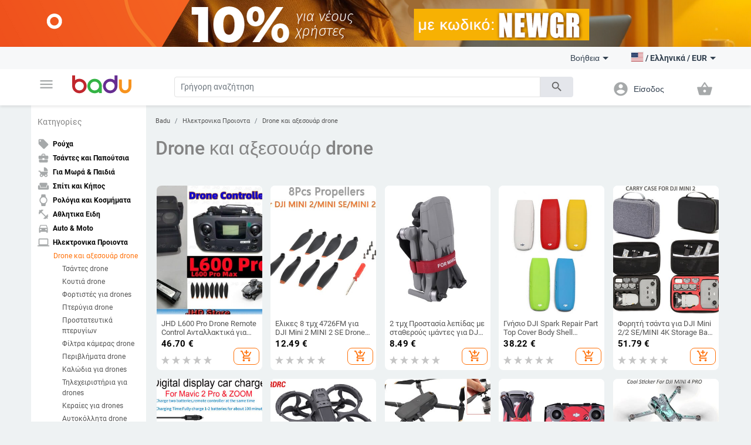

--- FILE ---
content_type: text/html; charset=UTF-8
request_url: https://badu.gr/drone-%CE%BA%CE%B1%CE%B9-%CE%B1%CE%BE%CE%B5%CF%83%CE%BF%CF%85%CE%AC%CF%81-drone-c-1165.html
body_size: 22609
content:
<!doctype html>
<html lang="el">
<head>
    <meta charset="utf-8" />
<meta name="viewport" content="width=device-width, initial-scale=1, maximum-scale=5" />
    <meta name="robots" content="index, follow" />
<!--link rel="shortcut icon" href="/build/img/fav_icon.png" /-->
<!--link rel="shortcut icon" href="/build/img/favicon.ico" type="image/x-icon"-->
<link rel="icon" type="image/png" href="/build/img/favicon-16x16.png" sizes="16x16">
<link rel="icon" type="image/png" href="/build/img/favicon-32x32.png" sizes="32x32">
<link rel="icon" type="image/png" href="/build/img/favicon-96x96.png" sizes="96x96">
<link href="/build/css/material_icons.css?v=690b72ea432ec" rel="stylesheet" />
<link rel="stylesheet" href="/build/css/owl.carousel.min.css?v=690b72ea432ec">

<link rel="stylesheet" href="/build/css/todo.css?v=690b72ea432ec">
<title>Badu.gr Drone και αξεσουάρ drone</title>

<meta http-equiv="Content-Language" content="el">
    <meta name="description" content="Drone και αξεσουάρ drone" />
    <link rel="alternate" href="https://badu.gr" hreflang="el" />
    <link rel="alternate" href="https://badu.bg" hreflang="bg" />
    <link rel="alternate" href="https://baduglobal.com" hreflang="en" />
    <link rel="alternate" href="https://baduglobal.ro" hreflang="ro" />
    <link rel="alternate" href="https://badu.hu" hreflang="hu" />
    <link rel="alternate" href="https://baduglobal.sk" hreflang="sk" />
    <link rel="alternate" href="https://badu.hr" hreflang="hr" />
    <link rel="alternate" href="https://baduglobal.lv" hreflang="lv" />
    <link rel="alternate" href="https://baduglobal.lt" hreflang="lt" />
    <link rel="alternate" href="https://badu.ee" hreflang="et" />
<meta property="og:url" content="https://badu.gr/drone-%CE%BA%CE%B1%CE%B9-%CE%B1%CE%BE%CE%B5%CF%83%CE%BF%CF%85%CE%AC%CF%81-drone-c-1165.html" />
<meta property="og:type" content="website" />
<meta property="og:title" content="Badu.gr Drone και αξεσουάρ drone" />
<meta property="og:description" content="Badu.gr Drone και αξεσουάρ drone" />
<meta property="og:image" content="https://s4.badu.bg/photos/239842/400x400_5f02cb67ee444.jpg" />

<script type="text/javascript" language="javascript">
    function load_images( element, num )
    {
        if (!element)
        {
            var scripts = document.getElementsByTagName('script');
            if (!scripts.length)
            {
                return ;
            }
            element = scripts[scripts.length - 1];
        }

        var parent      = element.parentNode,
                selector    = parent.getElementsByTagName('IMG');

        for (var i=0;i<selector.length;i++)
        {
            if (!selector[i].getAttribute('data-src'))
            {
                continue;
            }
            if (selector[i].src)
            {
                continue;
            }
            if (i>=num)
            {
                break;
            }

            selector[i].src = selector[i].getAttribute('data-src');
        }
    }

    function fix_product_list_view(element)
    {
        if (typeof(localStorage) !== 'object' || localStorage === null)
        {
            return ;
        }

        var list = localStorage.getItem('products_selected_view');
        if (list !== 'list')
        {
            return ;
        }

        if (!element)
        {
            var scripts = document.getElementsByTagName('script');
            if (!scripts.length)
            {
                return ;
            }
            element = scripts[scripts.length - 1];
        }

        var parent      = element.parentNode;
        parent.className += ' products-list-view';
    }


    if (window.location.href.indexOf('file://') !== 0 && window.location.href.indexOf('ionic://') !== 0)
    {
        // Fast back after refresh. The reason why this code is here is simple - The popstate event subscription must be executed as soon as possible
        // TODO - THIS CODE MUST NOT BE INCLUDED IN Cordova.html as we don't expect refresh there.
        (function(){
            var popstate = function( evt )
            {
                console.log('POP STATE');
                if (window.dynamic_content === undefined) { window.location.reload(); }
            };
            if (window.addEventListener)
            {
                window.addEventListener('popstate', popstate);
                // M$ Explorer
            } else if (window.attachEvent) { window.attachEvent('onpopstate', popstate); }
        })();
    }

</script>


    <script type="text/javascript" language="javascript">window.environment = 'desktop'; window.is_mobile = false;</script>
    <link rel="stylesheet" href="/build/css/desktop.css?v=690b72ea432ec" />
    <link rel="stylesheet" href="/build/js/gadgets/swiper/package/css/swiper.min.css?v=690b72ea432ec" />
</head>

<body class=" has-top-banner" page="Category">

    <div id="top-banner" style="display:block">
        <a >
            <img class="top" src="https://s9.badu.bg/photos/internal_photos/1920x80_6930338a155c0.png" >
        </a>
    </div>

  <header class="topbar">
    <nav class="navbar navbar-expand-lg navbar-light">
      <div class="container">
        <ul class="navbar-nav main-nav">
          <li class="nav-item dropdown">
            <a class="nav-link" href="#" id="navbarDropdown" role="button" data-toggle="dropdown" aria-haspopup="true" aria-expanded="false">
              <i class="material-icons notranslate">menu</i>
            </a>
            <div class="dropdown-menu" aria-labelledby="navbarDropdown">
              <ul>
  <li>
    <a class="dropdown-item" href="/ρούχα-c-8.html" onclick="$('#navbarDropdown').dropdown('toggle')">
      <i class="material-icons notranslate">local_offer</i> Ρούχα
    </a>
    <div class="sub-nav">
      <div class="section-promo">
        <img src="/build//img/clothes_promo.jpg" alt="" />
        <div class="promo-meta">
          <a href="#" class="title">Παιδικές ζακέτες με κουκούλα που απεικονίζουν χαρακτήρες κινουμένων σχεδίων</a>
          <p class="price">  <span numeral="0,0.00">24.00</span>  </p>
          <a href="/" class="btn btn-primary">Ψωνίστε  τώρα</a>
        </div>
      </div>
      <ul>
        <li>
          <p class="sub-cat">
              <a href="/γυναικεία-ρούχα-c-9.html">Γυναικεία Ρούχα</a>
          </p>
          <ul>
            <li>
                <a href="/γυναικεία-μπουφάν-c-10.html">Γυναικεία Μπουφάν</a>
            </li>
            <li>
                <a href="/φούστες-και-φορέματα-c-11.html">Φούστες και Φορέματα</a>
            </li>
            <li>
                <a href="/γυναικεία-παντελόνια-c-13.html">Γυναικεία Παντελόνια</a>
            </li>
            <li>
                <a href="/γυναικεία-πουκάμισα-c-165.html">Γυναικεία Πουκάμισα</a>
            </li>
            <li>
                <a href="/μπλούζες-c-12.html">Μπλούζες</a>
            </li>
          </ul>
        </li>
        <li>
          <p class="sub-cat">
              <a href="/ανδρικά-ρούχα-c-19.html">Ανδρικά Ρούχα</a>
          </p>
          <ul>
            <li>
                <a href="/ανδρικά-μπουρνούζια-c-3042.html">Ανδρικά μπουρνούζια</a>
            </li>
            <li>
                <a href="/ανδρικά-παλτά-και-σακάκια-c-21.html">Ανδρικά Παλτά και Σακάκια</a>
            </li>
            <li>
                <a href="/ανδρικά-t-shirts-c-20.html">Ανδρικά T-shirts</a>
            </li>
            <li>
                <a href="/ανδρικά-παντελόνια-c-26.html">Ανδρικά παντελόνια</a>
            </li>
            <li>
                <a href="/ανδρικά-σορτς-c-28.html">Ανδρικά Σορτς</a>
            </li>
          </ul>
        </li>
        <li>
          <p class="sub-cat">
              <a href="/γυναικεία-αξεσουάρ-c-17.html">Γυναικεία Αξεσουάρ</a>
          </p>
          <ul>
            <li>
                <a href="/γυναικείες-κάλτσες-c-3193.html">Γυναικείες κάλτσες</a>
            </li>
            <li>
                <a href="/γυναικεία-γυαλία-c-152.html">Γυναικεία Γυαλία</a>
            </li>
            <li>
                <a href="/γυναικεία-πορτοφόλια-c-173.html">Γυναικεία Πορτοφόλια</a>
            </li>
            <li>
                <a href="/γυναικεία-κασκόλ-c-174.html">Γυναικεία Κασκόλ</a>
            </li>
            <li>
                <a href="/γυναικεία-καπέλα-c-175.html">Γυναικεία Καπέλα</a>
            </li>
          </ul>
        </li>
        <li>
          <p class="sub-cat">
              <a href="/ανδρικά-αξεσουάρ-c-29.html">Ανδρικά Αξεσουάρ</a>
          </p>
          <ul>
            <li>
                <a href="/ανδρικές-κάλτσες-c-3194.html">Ανδρικές κάλτσες</a>
            </li>
            <li>
                <a href="/ανδρικά-αξεσουάρ-c-887.html">Ανδρικά Αξεσουάρ</a>
            </li>
            <li>
                <a href="/ανδρικά-πορτοφόλια-c-185.html">Ανδρικά Πορτοφόλια</a>
            </li>
            <li>
                <a href="/ανδρικές-γραβάτες-και-φουλάρια-c-186.html">Ανδρικές Γραβάτες και Φουλάρια</a>
            </li>
            <li>
                <a href="/ανδρικά-γάντια-c-187.html">Ανδρικά Γάντια</a>
            </li>
          </ul>
        </li>
        <li>
          <p class="sub-cat">
              <a href="/κάλτσες-c-3530.html">Κάλτσες</a>
          </p>
          <ul>
          </ul>
        </li>
        <li>
          <p class="sub-cat">
              <a href="/παιδικό-χειμερινό-ολόσωμο-c-3519.html">Παιδικό Χειμερινό Ολόσωμο</a>
          </p>
          <ul>
          </ul>
        </li>
      </ul>
    </div>
  </li>
  <li>
    <a class="dropdown-item" href="/τσάντες-και-παπούτσια-c-33.html" onclick="$('#navbarDropdown').dropdown('toggle')">
      <i class="material-icons notranslate">business_center</i> Τσάντες και Παπούτσια
    </a>
    <div class="sub-nav">
      <div class="section-promo">
        <img src="/build//img/clothes_promo.jpg" alt="" />
        <div class="promo-meta">
          <a href="#" class="title">Παιδικές ζακέτες με κουκούλα που απεικονίζουν χαρακτήρες κινουμένων σχεδίων</a>
          <p class="price">  <span numeral="0,0.00">24.00</span>  </p>
          <a href="/" class="btn btn-primary">Ψωνίστε  τώρα</a>
        </div>
      </div>
      <ul>
        <li>
          <p class="sub-cat">
              <a href="/γυναικείες-τσάντες-και-παπούτσια-c-34.html">Γυναικείες Τσάντες και Παπούτσια</a>
          </p>
          <ul>
            <li>
                <a href="/γυναικείες-παντόφλες-c-1861.html"> Γυναικείες παντόφλες</a>
            </li>
            <li>
                <a href="/γυναικείες-τσάντες-c-42.html">Γυναικείες Τσάντες</a>
            </li>
            <li>
                <a href="/γυναικεία-σακίδια-c-43.html">Γυναικεία Σακίδια</a>
            </li>
            <li>
                <a href="/γυναικέια-πάνινα-παπούτσια-c-39.html">Γυναικέια Πάνινα παπούτσια</a>
            </li>
            <li>
                <a href="/γυναικείες-μπότες-c-35.html">Γυναικείες Μπότες</a>
            </li>
          </ul>
        </li>
        <li>
          <p class="sub-cat">
              <a href="/ανδρικα-παπούτσια-και-τσάντες-c-45.html">Ανδρικα Παπούτσια και Τσάντες</a>
          </p>
          <ul>
            <li>
                <a href="/ανδρικές-τσάντες-c-120.html">Ανδρικές Τσάντες</a>
            </li>
            <li>
                <a href="/ανδρικά-σακίδια-c-661.html">Ανδρικά Σακίδια</a>
            </li>
            <li>
                <a href="/ανδρικά-αθλητικά-παπούτσια-c-46.html">Ανδρικά Αθλητικά Παπούτσια</a>
            </li>
            <li>
                <a href="/ανδρικές-μπότες-c-47.html">Ανδρικές Μπότες</a>
            </li>
            <li>
                <a href="/ανδρικά-μοκασίνια-c-48.html">Ανδρικά Μοκασίνια</a>
            </li>
          </ul>
        </li>
        <li>
          <p class="sub-cat">
              <a href="/είδη-ταξιδίου-τσάντες-c-113.html">Είδη Ταξιδίου, Τσάντες</a>
          </p>
          <ul>
            <li>
                <a href="/ανταλλακτικά-και-αξεσουάρ-τσάντας-c-2814.html">Ανταλλακτικά και αξεσουάρ τσάντας</a>
            </li>
            <li>
                <a href="/τσάντες-παραλίας-c-3196.html">Τσάντες παραλίας</a>
            </li>
            <li>
                <a href="/καθημερινά-σακίδια-πλάτης-c-3646.html">Καθημερινά Σακίδια Πλάτης</a>
            </li>
            <li>
                <a href="/βαλίτσες-c-3675.html">Βαλίτσες</a>
            </li>
            <li>
                <a href="/ταξιδιωτικές-τσάντες-c-3787.html">Ταξιδιωτικές Τσάντες</a>
            </li>
          </ul>
        </li>
        <li>
          <p class="sub-cat">
              <a href="/επαγγελματικά-σακίδια-πλάτης-c-3647.html">Επαγγελματικά Σακίδια Πλάτης</a>
          </p>
          <ul>
          </ul>
        </li>
        <li>
          <p class="sub-cat">
              <a href="/τσάντες-και-σακίδια-για-βρεφικό-εξοπλισμό-c-3648.html">Τσάντες και Σακίδια για Βρεφικό Εξοπλισμό</a>
          </p>
          <ul>
          </ul>
        </li>
        <li>
          <p class="sub-cat">
              <a href="/αθλητικά-σακίδια-c-3673.html">Αθλητικά Σακίδια</a>
          </p>
          <ul>
          </ul>
        </li>
      </ul>
    </div>
  </li>
  <li>
    <a class="dropdown-item" href="/για-μωρά-παιδιά-c-295.html" onclick="$('#navbarDropdown').dropdown('toggle')">
      <i class="material-icons notranslate">child_friendly</i> Για Μωρά &amp; Παιδιά
    </a>
    <div class="sub-nav">
      <div class="section-promo">
        <img src="/build//img/clothes_promo.jpg" alt="" />
        <div class="promo-meta">
          <a href="#" class="title">Παιδικές ζακέτες με κουκούλα που απεικονίζουν χαρακτήρες κινουμένων σχεδίων</a>
          <p class="price">  <span numeral="0,0.00">24.00</span>  </p>
          <a href="/" class="btn btn-primary">Ψωνίστε  τώρα</a>
        </div>
      </div>
      <ul>
        <li>
          <p class="sub-cat">
              <a href="/παιδικά-ρούχα-αξεσουάρ-c-653.html">Παιδικά Ρούχα &amp; Αξεσουάρ</a>
          </p>
          <ul>
            <li>
                <a href="/παιδικά-ρούχα-για-κορίτσια-c-736.html">Παιδικά ρούχα για κορίτσια</a>
            </li>
            <li>
                <a href="/παιδικά-ρούχα-για-αγόρια-c-737.html">Παιδικά ρούχα για αγόρια</a>
            </li>
            <li>
                <a href="/παιδικά-αξεσουάρ-c-740.html">Παιδικά Αξεσουάρ</a>
            </li>
            <li>
                <a href="/παιδικά-μαγιό-c-3691.html">Παιδικά μαγιό</a>
            </li>
            <li>
                <a href="/παιδικά-μπουστάια-και-τοπ-c-3513.html">Παιδικά Μπουστάια Και Τοπ</a>
            </li>
          </ul>
        </li>
        <li>
          <p class="sub-cat">
              <a href="/παιδικά-παπούτσια-c-779.html">Παιδικά Παπούτσια</a>
          </p>
          <ul>
            <li>
                <a href="/παιδικά-παπούτσια-για-κορίτσια-c-738.html">Παιδικά Παπούτσια για Κορίτσια</a>
            </li>
            <li>
                <a href="/παπούτσια-για-αγόρια-c-739.html">Παπούτσια για Αγόρια</a>
            </li>
            <li>
                <a href="/παιδικά-δερμάτινα-παπούτσια-c-3539.html">Παιδικά Δερμάτινα Παπούτσια</a>
            </li>
            <li>
                <a href="/παιδικά-αθλητικά-παπούτσια-c-3540.html">Παιδικά Αθλητικά Παπούτσια</a>
            </li>
            <li>
                <a href="/παιδικά-παπούτσια-με-κέντημα-c-3541.html">Παιδικά Παπούτσια Με Κέντημα</a>
            </li>
          </ul>
        </li>
        <li>
          <p class="sub-cat">
              <a href="/παιδικές-τσάντες-και-σακίδια-c-650.html">Παιδικές Τσάντες και Σακίδια</a>
          </p>
          <ul>
            <li>
                <a href="/σακίδια-νηπιαγωγείου-c-3651.html">Σακίδια Νηπιαγωγείου</a>
            </li>
            <li>
                <a href="/παιδικά-σακίδια-c-3652.html">Παιδικά Σακίδια</a>
            </li>
            <li>
                <a href="/παιδικές-τσάντες-και-πορτοφόλια-c-3653.html">Παιδικές Τσάντες και Πορτοφόλια</a>
            </li>
            <li>
                <a href="/γυναικείες-τσάντες-από-ύφασμα-c-3655.html">Γυναικείες Τσάντες Από Ύφασμα</a>
            </li>
            <li>
                <a href="/σακίδια-και-αξεσουάρ-κολύμβησης-c-3658.html">Σακίδια Και Αξεσουάρ Κολύμβησης</a>
            </li>
          </ul>
        </li>
        <li>
          <p class="sub-cat">
              <a href="/βρεφικά-παπούτσια-ρούχα-αξεσουάρ-c-301.html">Βρεφικά Παπούτσια, Ρούχα &amp; Αξεσουάρ</a>
          </p>
          <ul>
            <li>
                <a href="/βρεφικά-ρούχα-0-έως-18-μηνών-c-583.html">Βρεφικά ρούχα 0 έως 18 μηνών</a>
            </li>
            <li>
                <a href="/βρεφικά-αξεσουάρ-c-308.html">Βρεφικά Αξεσουάρ</a>
            </li>
            <li>
                <a href="/είδη-μπάνιου-c-568.html">Είδη μπάνιου</a>
            </li>
            <li>
                <a href="/υγεία-υγιεινή-c-561.html">Υγεία &amp; Υγιεινή</a>
            </li>
            <li>
                <a href="/ύπνος-c-573.html">Ύπνος</a>
            </li>
          </ul>
        </li>
        <li>
          <p class="sub-cat">
              <a href="/παιχνίδια-c-296.html">Παιχνίδια</a>
          </p>
          <ul>
            <li>
                <a href="/εκπαιδευτικά-παζλ-c-297.html">Εκπαιδευτικά Παζλ </a>
            </li>
            <li>
                <a href="/κούκλες-c-298.html">Κούκλες</a>
            </li>
            <li>
                <a href="/παιδικά-παιχνίδια-c-299.html">Παιδικά Παιχνίδια</a>
            </li>
            <li>
                <a href="/βρεφικά-παιχνίδια-c-300.html">Βρεφικά Παιχνίδια</a>
            </li>
            <li>
                <a href="/παιδικά-έπιπλα-c-585.html">Παιδικά έπιπλα</a>
            </li>
          </ul>
        </li>
        <li>
          <p class="sub-cat">
              <a href="/για-το-σχολείο-c-559.html">Για το σχολείο</a>
          </p>
          <ul>
            <li>
                <a href="/κουτιά-γεύματος-c-3220.html">Κουτιά γεύματος</a>
            </li>
            <li>
                <a href="/μπουκάλια-νερού-c-3221.html">Μπουκάλια νερού</a>
            </li>
            <li>
                <a href="/κιμωλίες-c-3222.html">κιμωλίες</a>
            </li>
            <li>
                <a href="/αθλητικές-τσάντες-για-παιδιά-c-3223.html">Αθλητικές τσάντες για παιδιά</a>
            </li>
            <li>
                <a href="/σχολικά-c-649.html">Σχολικά</a>
            </li>
          </ul>
        </li>
      </ul>
    </div>
  </li>
  <li>
    <a class="dropdown-item" href="/σπίτι-και-κήπος-c-63.html" onclick="$('#navbarDropdown').dropdown('toggle')">
      <i class="material-icons notranslate">weekend</i> Σπίτι και Κήπος
    </a>
    <div class="sub-nav">
      <div class="section-promo">
        <img src="/build//img/clothes_promo.jpg" alt="" />
        <div class="promo-meta">
          <a href="#" class="title">Παιδικές ζακέτες με κουκούλα που απεικονίζουν χαρακτήρες κινουμένων σχεδίων</a>
          <p class="price">  <span numeral="0,0.00">24.00</span>  </p>
          <a href="/" class="btn btn-primary">Ψωνίστε  τώρα</a>
        </div>
      </div>
      <ul>
        <li>
          <p class="sub-cat">
              <a href="/καθαρισμός-σπιτιού-c-1879.html">Καθαρισμός σπιτιού</a>
          </p>
          <ul>
            <li>
                <a href="/εργαλεία-οικιακού-καθαρισμού-c-2095.html"> Εργαλεία οικιακού καθαρισμού</a>
            </li>
            <li>
                <a href="/βούρτσες-καθαρισμού-c-2101.html"> Βούρτσες καθαρισμού</a>
            </li>
            <li>
                <a href="/γάντια-και-ποδιές-καθαρισμού-c-2109.html"> Γάντια και ποδιές καθαρισμού</a>
            </li>
            <li>
                <a href="/αξεσουάρ-καθαρισμού-σπιτιού-c-3439.html">Αξεσουάρ Καθαρισμού Σπιτιού</a>
            </li>
            <li>
                <a href="/οργανωτές-καλωδίων-και-κλιπ-καλωδίων-c-3446.html">Οργανωτές Καλωδίων Και Κλιπ Καλωδίων</a>
            </li>
          </ul>
        </li>
        <li>
          <p class="sub-cat">
              <a href="/κουρτίνες-για-το-σπίτι-c-1887.html">Κουρτίνες για το σπίτι</a>
          </p>
          <ul>
            <li>
                <a href="/αποθήκευση-και-οργάνωση-πλυντηρίου-c-1880.html">Αποθήκευση και οργάνωση πλυντηρίου</a>
            </li>
            <li>
                <a href="/αποθήκευση-και-οργάνωση-ρούχων-c-1888.html">Αποθήκευση και οργάνωση ρούχων</a>
            </li>
            <li>
                <a href="/οργάνωση-και-αποθήκευση-κουζίνας-c-1892.html">Οργάνωση και αποθήκευση κουζίνας</a>
            </li>
            <li>
                <a href="/οργανωτές-μακιγιάζ-c-2039.html">Οργανωτές μακιγιάζ</a>
            </li>
            <li>
                <a href="/κρεμάστρες-για-πετσέτες-c-2040.html">Κρεμάστρες για πετσέτες</a>
            </li>
          </ul>
        </li>
        <li>
          <p class="sub-cat">
              <a href="/προϊόντα-οικιακής-χρήσης-c-2092.html"> Προϊόντα οικιακής χρήσης</a>
          </p>
          <ul>
            <li>
                <a href="/αναπτήρες-και-αξεσουάρ-για-προϊόντα-καπνού-c-2007.html">Αναπτήρες και αξεσουάρ για προϊόντα καπνού</a>
            </li>
            <li>
                <a href="/αδιάβροχος-εξοπλισμός-c-2011.html">Αδιάβροχος εξοπλισμός</a>
            </li>
            <li>
                <a href="/θερμόμετρα-δωματίου-c-2017.html">Θερμόμετρα δωματίου</a>
            </li>
            <li>
                <a href="/κάλυμμα-από-σκόνη-και-νερό-c-2019.html">Κάλυμμα από σκόνη και νερό</a>
            </li>
            <li>
                <a href="/άλλες-κορδέλες-c-5740.html">Άλλες Κορδέλες</a>
            </li>
          </ul>
        </li>
        <li>
          <p class="sub-cat">
              <a href="/τέχνες-χειροτεχνίες-ράβουν-και-κόβουν-c-2093.html">Τέχνες χειροτεχνίες ράβουν και κόβουν</a>
          </p>
          <ul>
            <li>
                <a href="/εργαλεία-για-μουσική-στο-σπίτι-c-2113.html"> Εργαλεία για μουσική στο σπίτι</a>
            </li>
            <li>
                <a href="/εργαλεία-διακόσμησης-c-2114.html"> Εργαλεία διακόσμησης</a>
            </li>
            <li>
                <a href="/κατασκευή-σήματος-c-2117.html"> Κατασκευή σήματος</a>
            </li>
            <li>
                <a href="/εργαλεία-χειροτεχνίας-όχι-κεριά-c-2121.html"> Εργαλεία χειροτεχνίας όχι κεριά</a>
            </li>
            <li>
                <a href="/εργαλεία-παρασκευής-σαπουνιού-c-2125.html"> Εργαλεία παρασκευής σαπουνιού</a>
            </li>
          </ul>
        </li>
        <li>
          <p class="sub-cat">
              <a href="/εορταστικά-και-πάρτι-προμήθειες-c-2094.html"> Εορταστικά και πάρτι προμήθειες</a>
          </p>
          <ul>
            <li>
                <a href="/χριστουγεννιάτικη-διακόσμηση-c-1117.html">Χριστουγεννιάτικη διακόσμηση</a>
            </li>
            <li>
                <a href="/διακόσμηση-γενεθλίων-c-1118.html"> Διακόσμηση γενεθλίων</a>
            </li>
            <li>
                <a href="/τεχνητές-διακοσμήσεις-c-2188.html">Τεχνητές διακοσμήσεις</a>
            </li>
            <li>
                <a href="/διακόσμηση-για-το-γάμο-c-420.html">Διακόσμηση για το γάμο</a>
            </li>
            <li>
                <a href="/διακοσμητικά-σακουλάκια-c-3448.html">Διακοσμητικά Σακουλάκια</a>
            </li>
          </ul>
        </li>
        <li>
          <p class="sub-cat">
              <a href="/συσκευές-για-το-σπίτι-c-2634.html">Συσκευές για το σπίτι</a>
          </p>
          <ul>
            <li>
                <a href="/μικρά-κλιματιστικά-c-2639.html">Μικρά κλιματιστικά</a>
            </li>
            <li>
                <a href="/μικρές-συσκευές-θέρμανσης-c-2640.html">Μικρές συσκευές θέρμανσης</a>
            </li>
            <li>
                <a href="/συσκευές-καθαρισμού-νερού-c-2643.html">Συσκευές καθαρισμού νερού</a>
            </li>
            <li>
                <a href="/εξοπλισμός-για-υφάσματα-c-2646.html">Εξοπλισμός για υφάσματα</a>
            </li>
            <li>
                <a href="/μικρά-ψυγεία-c-3206.html">Μικρά ψυγεία</a>
            </li>
          </ul>
        </li>
      </ul>
    </div>
  </li>
  <li>
    <a class="dropdown-item" href="/ρολόγια-και-κοσμήματα-c-73.html" onclick="$('#navbarDropdown').dropdown('toggle')">
      <i class="material-icons notranslate">watch</i> Ρολόγια και Κοσμήματα
    </a>
    <div class="sub-nav">
      <div class="section-promo">
        <img src="/build//img/clothes_promo.jpg" alt="" />
        <div class="promo-meta">
          <a href="#" class="title">Παιδικές ζακέτες με κουκούλα που απεικονίζουν χαρακτήρες κινουμένων σχεδίων</a>
          <p class="price">  <span numeral="0,0.00">24.00</span>  </p>
          <a href="/" class="btn btn-primary">Ψωνίστε  τώρα</a>
        </div>
      </div>
      <ul>
        <li>
          <p class="sub-cat">
              <a href="/diy-κοσμήματα-c-2462.html">DIY κοσμήματα</a>
          </p>
          <ul>
            <li>
                <a href="/χάντρες-c-2463.html">Χάντρες</a>
            </li>
            <li>
                <a href="/κουτιά-κοσμημάτων-c-2464.html">Κουτιά κοσμημάτων</a>
            </li>
            <li>
                <a href="/υλικά-κοσμημάτων-c-2465.html">Υλικά κοσμημάτων</a>
            </li>
            <li>
                <a href="/εργαλεία-κοσμήματος-c-2466.html">Εργαλεία κοσμήματος</a>
            </li>
            <li>
                <a href="/πλεγμένα-βραχιόλια-c-3710.html">Πλεγμένα βραχιόλια</a>
            </li>
          </ul>
        </li>
        <li>
          <p class="sub-cat">
              <a href="/μπρελόκ-καρφίτσες-και-άλλα-c-2496.html">Μπρελόκ, καρφίτσες και άλλα</a>
          </p>
          <ul>
            <li>
                <a href="/μπρελόκ-c-2495.html">Μπρελόκ</a>
            </li>
            <li>
                <a href="/καρφίτσες-c-2497.html">Καρφίτσες</a>
            </li>
            <li>
                <a href="/κοσμήματα-σώματος-c-2498.html">Κοσμήματα σώματος</a>
            </li>
            <li>
                <a href="/φυλαχτά-c-2499.html">Φυλαχτά</a>
            </li>
            <li>
                <a href="/κοσμήματα-για-τα-μαλλιά-c-2500.html">Κοσμήματα για τα μαλλιά</a>
            </li>
          </ul>
        </li>
        <li>
          <p class="sub-cat">
              <a href="/ρολόγια-c-127.html">Ρολόγια</a>
          </p>
          <ul>
            <li>
                <a href="/ανδρικά-ρολόγια-c-100.html">Ανδρικά Ρολόγια</a>
            </li>
            <li>
                <a href="/γυναικεία-ρολόγια-c-101.html">Γυναικεία Ρολόγια</a>
            </li>
            <li>
                <a href="/ψηφιακά-ρολόγια-c-3718.html">Ψηφιακά Ρολόγια</a>
            </li>
            <li>
                <a href="/χαλαζιακά-ρολόγια-c-3719.html">Χαλαζιακά Ρολόγια</a>
            </li>
            <li>
                <a href="/μηχανικά-ρολόγια-c-3720.html">Μηχανικά Ρολόγια</a>
            </li>
          </ul>
        </li>
        <li>
          <p class="sub-cat">
              <a href="/γυναικεία-κοσμήματα-c-74.html">Γυναικεία Κοσμήματα</a>
          </p>
          <ul>
            <li>
                <a href="/σετ-κοσμημάτων-c-778.html">Σετ Κοσμημάτων</a>
            </li>
            <li>
                <a href="/γυναικεία-βραχιόλια-c-75.html">Γυναικεία Βραχιόλια</a>
            </li>
            <li>
                <a href="/γυναικεία-δαχτυλίδια-c-76.html">Γυναικεία Δαχτυλίδια</a>
            </li>
            <li>
                <a href="/βραχιόλια-αστραγάλων-c-79.html">Βραχιόλια αστραγάλων</a>
            </li>
            <li>
                <a href="/κολιέ-c-126.html">Κολιέ</a>
            </li>
          </ul>
        </li>
        <li>
          <p class="sub-cat">
              <a href="/ανδρικά-κοσμήματα-c-193.html">Ανδρικά Κοσμήματα</a>
          </p>
          <ul>
            <li>
                <a href="/ανδρικά-δαχτυλίδια-c-195.html">Ανδρικά Δαχτυλίδια</a>
            </li>
            <li>
                <a href="/αντρικά-σκουλαρίκια-c-196.html">Αντρικά Σκουλαρίκια</a>
            </li>
            <li>
                <a href="/ανδρικά-βραχιόλια-c-197.html">Ανδρικά Βραχιόλια</a>
            </li>
            <li>
                <a href="/ανδρικές-αλυσίδες-c-198.html">Ανδρικές Αλυσίδες</a>
            </li>
          </ul>
        </li>
        <li>
          <p class="sub-cat">
              <a href="/κολιέδες-c-4628.html">Κολιέδες</a>
          </p>
          <ul>
          </ul>
        </li>
      </ul>
    </div>
  </li>
  <li>
    <a class="dropdown-item" href="/αθλητικα-ειδη-c-94.html" onclick="$('#navbarDropdown').dropdown('toggle')">
      <i class="material-icons notranslate">fitness_center</i> Αθλητικα Ειδη
    </a>
    <div class="sub-nav">
      <div class="section-promo">
        <img src="/build//img/clothes_promo.jpg" alt="" />
        <div class="promo-meta">
          <a href="#" class="title">Παιδικές ζακέτες με κουκούλα που απεικονίζουν χαρακτήρες κινουμένων σχεδίων</a>
          <p class="price">  <span numeral="0,0.00">24.00</span>  </p>
          <a href="/" class="btn btn-primary">Ψωνίστε  τώρα</a>
        </div>
      </div>
      <ul>
        <li>
          <p class="sub-cat">
              <a href="/αθλητικός-εξοπλισμός-c-703.html">Αθλητικός εξοπλισμός</a>
          </p>
          <ul>
            <li>
                <a href="/ποδόσφαιρο-c-704.html">Ποδόσφαιρο</a>
            </li>
            <li>
                <a href="/μπάσκετ-c-705.html">Μπάσκετ</a>
            </li>
            <li>
                <a href="/σκι-και-snowboard-c-706.html">Σκι και Snowboard</a>
            </li>
            <li>
                <a href="/ποδηλασία-c-707.html">Ποδηλασία</a>
            </li>
            <li>
                <a href="/γκολφ-c-708.html">Γκολφ</a>
            </li>
          </ul>
        </li>
        <li>
          <p class="sub-cat">
              <a href="/κάμπινγκ-και-τουρισμός-c-1328.html">Κάμπινγκ και Τουρισμός</a>
          </p>
          <ul>
            <li>
                <a href="/τσάντες-αναρρίχησης-c-1329.html">Τσάντες αναρρίχησης</a>
            </li>
            <li>
                <a href="/διαβήτης-c-1333.html">Διαβήτης</a>
            </li>
            <li>
                <a href="/τουριστικά-καπέλα-c-1334.html">Τουριστικά καπέλα</a>
            </li>
            <li>
                <a href="/γυαλιά-για-το-βουνό-c-1335.html">Γυαλιά για το βουνό</a>
            </li>
            <li>
                <a href="/εξοπλισμός-επιβίωσης-c-1340.html">Εξοπλισμός επιβίωσης</a>
            </li>
          </ul>
        </li>
        <li>
          <p class="sub-cat">
              <a href="/αξεσουάρ-για-αθλήματα-c-1369.html">Αξεσουάρ για αθλήματα</a>
          </p>
          <ul>
            <li>
                <a href="/αθλητικά-γυαλιά-c-1370.html">Αθλητικά γυαλιά</a>
            </li>
            <li>
                <a href="/αθλητικές-μάσκες-προσώπου-c-1371.html">Αθλητικές μάσκες προσώπου</a>
            </li>
            <li>
                <a href="/αθλητική-ασφάλεια-c-1372.html">Αθλητική ασφάλεια</a>
            </li>
            <li>
                <a href="/αθλητικές-κάλτσες-c-1373.html">Αθλητικές κάλτσες</a>
            </li>
            <li>
                <a href="/αθλητικά-καπέλα-c-1374.html">Αθλητικά καπέλα</a>
            </li>
          </ul>
        </li>
        <li>
          <p class="sub-cat">
              <a href="/ψυχαγωγία-c-1376.html">Ψυχαγωγία</a>
          </p>
          <ul>
            <li>
                <a href="/τυχερα-παιχνιδια-c-1377.html">ΤΥΧΕΡΑ ΠΑΙΧΝΙΔΙΑ</a>
            </li>
            <li>
                <a href="/επιτραπέζια-παιχνίδια-c-1378.html">Επιτραπέζια παιχνίδια</a>
            </li>
            <li>
                <a href="/σκάκι-c-1379.html">Σκάκι</a>
            </li>
            <li>
                <a href="/βιντεοπαιχνίδια-αξεσουάρ-και-ανταλλακτικά-c-1381.html">Βιντεοπαιχνίδια, αξεσουάρ και ανταλλακτικά</a>
            </li>
            <li>
                <a href="/σνούκερ-και-μπιλιάρδο-c-1382.html">Σνούκερ και μπιλιάρδο</a>
            </li>
          </ul>
        </li>
        <li>
          <p class="sub-cat">
              <a href="/θαλάσσια-σπορ-c-1397.html">Θαλάσσια σπορ</a>
          </p>
          <ul>
            <li>
                <a href="/προϊόντα-ασφάλειας-νερού-c-1400.html">Προϊόντα ασφάλειας νερού</a>
            </li>
            <li>
                <a href="/καπέλα-παραλίας-c-1403.html">Καπέλα παραλίας</a>
            </li>
            <li>
                <a href="/φρίσμπι-c-1404.html">Φρίσμπι</a>
            </li>
            <li>
                <a href="/πιστόλια-νερού-μπάλες-νερού-και-πολλά-άλλα-c-3195.html">Πιστόλια νερού, μπάλες νερού και πολλά άλλα</a>
            </li>
            <li>
                <a href="/σανίδες-σέρφινγκ-και-αξεσουάρ-c-4887.html">Σανίδες Σέρφινγκ και Αξεσουάρ</a>
            </li>
          </ul>
        </li>
        <li>
          <p class="sub-cat">
              <a href="/ομαδικά-αθλήματα-c-1446.html">Ομαδικά αθλήματα</a>
          </p>
          <ul>
            <li>
                <a href="/μπέιζμπολ-και-σόφτμπολ-c-1448.html">Μπέιζμπολ και σόφτμπολ</a>
            </li>
            <li>
                <a href="/χακί-c-1449.html">Χακί</a>
            </li>
            <li>
                <a href="/βόλεϊ-c-1451.html">Βόλεϊ</a>
            </li>
            <li>
                <a href="/μαζορέτες-και-αναμνηστικά-c-2651.html">Μαζορέτες και αναμνηστικά</a>
            </li>
          </ul>
        </li>
      </ul>
    </div>
  </li>
  <li>
    <a class="dropdown-item" href="/auto-moto-c-1119.html" onclick="$('#navbarDropdown').dropdown('toggle')">
      <i class="material-icons notranslate">directions_car</i> Auto &amp; Moto
    </a>
    <div class="sub-nav">
      <div class="section-promo">
        <img src="/build//img/clothes_promo.jpg" alt="" />
        <div class="promo-meta">
          <a href="#" class="title">Παιδικές ζακέτες με κουκούλα που απεικονίζουν χαρακτήρες κινουμένων σχεδίων</a>
          <p class="price">  <span numeral="0,0.00">24.00</span>  </p>
          <a href="/" class="btn btn-primary">Ψωνίστε  τώρα</a>
        </div>
      </div>
      <ul>
        <li>
          <p class="sub-cat">
              <a href="/εξωτερικά-αξεσουάρ-c-1133.html">Εξωτερικά αξεσουάρ</a>
          </p>
          <ul>
            <li>
                <a href="/καλύμματα-για-αυτοκίνητα-και-μηχανάκια-c-929.html">Καλύμματα για αυτοκίνητα και μηχανάκια</a>
            </li>
            <li>
                <a href="/τέντες-και-περσίδες-c-2441.html">Τέντες και περσίδες</a>
            </li>
            <li>
                <a href="/αξεσουάρ-για-παράπλευρες-καλλιέργειες-c-2444.html">Αξεσουάρ για παράπλευρες καλλιέργειες</a>
            </li>
            <li>
                <a href="/εξωτερικές-τέντες-για-αυτοκίνητα-c-2445.html">Εξωτερικές τέντες για αυτοκίνητα</a>
            </li>
            <li>
                <a href="/αυτοκόλλητα-για-αυτοκίνητα-c-2446.html">Αυτοκόλλητα για αυτοκίνητα</a>
            </li>
          </ul>
        </li>
        <li>
          <p class="sub-cat">
              <a href="/ανταλλακτικά-για-το-αμαξώμα-c-1149.html">Ανταλλακτικά για το αμαξώμα</a>
          </p>
          <ul>
            <li>
                <a href="/προβολείς-c-1150.html">Προβολείς</a>
            </li>
            <li>
                <a href="/αυτοκινητιστικοί-διακόπτες-c-5972.html">Αυτοκινητιστικοί Διακόπτες</a>
            </li>
          </ul>
        </li>
        <li>
          <p class="sub-cat">
              <a href="/εργαλεία-επισκευής-αυτοκινήτων-c-2264.html">Εργαλεία επισκευής αυτοκινήτων</a>
          </p>
          <ul>
            <li>
                <a href="/αναγνώστες-κώδικα-και-εργαλεία-σάρωσης-c-2265.html">Αναγνώστες κώδικα και εργαλεία σάρωσης</a>
            </li>
            <li>
                <a href="/διαγνωστικά-εργαλεία-c-2266.html">Διαγνωστικά εργαλεία</a>
            </li>
            <li>
                <a href="/δοκιμαστές-μπαταριών-αυτοκινήτου-c-2270.html">Δοκιμαστές μπαταριών αυτοκινήτου</a>
            </li>
            <li>
                <a href="/πολύμετρα-και-αναλυτές-αυτοκινήτου-c-2272.html">Πολύμετρα και αναλυτές αυτοκινήτου</a>
            </li>
            <li>
                <a href="/εργαλεία-επιθεώρησης-οχημάτων-c-2273.html">Εργαλεία επιθεώρησης οχημάτων</a>
            </li>
          </ul>
        </li>
        <li>
          <p class="sub-cat">
              <a href="/ταξιδιωτικά-προϊόντα-c-2353.html">Ταξιδιωτικά προϊόντα</a>
          </p>
          <ul>
            <li>
                <a href="/αντλίες-ελαστικών-αυτοκινήτου-c-2354.html">Αντλίες ελαστικών αυτοκινήτου</a>
            </li>
            <li>
                <a href="/προϊόντα-για-το-χειμώνα-c-2355.html">Προϊόντα για το χειμώνα</a>
            </li>
            <li>
                <a href="/σχοινιά-ρυμούλκησης-c-2359.html">Σχοινιά ρυμούλκησης</a>
            </li>
            <li>
                <a href="/αξεσουάρ-ρυμούλκησης-c-2360.html">Αξεσουάρ ρυμούλκησης</a>
            </li>
            <li>
                <a href="/σφυριά-έκτακτης-ανάγκης-c-2361.html">Σφυριά έκτακτης ανάγκης</a>
            </li>
          </ul>
        </li>
        <li>
          <p class="sub-cat">
              <a href="/ανταλλακτικά-και-αξεσουάρ-αυτοκινήτων-για-μοτοσυκλέτες-c-2387.html">Ανταλλακτικά και αξεσουάρ αυτοκινήτων για μοτοσυκλέτες</a>
          </p>
          <ul>
            <li>
                <a href="/φίλτρα-για-μοτοσυκλέτες-c-2388.html">Φίλτρα για μοτοσυκλέτες</a>
            </li>
            <li>
                <a href="/ηλεκτρονικά-για-μοτοσυκλέτες-c-2391.html">Ηλεκτρονικά για μοτοσυκλέτες</a>
            </li>
            <li>
                <a href="/αξεσουάρ-και-ανταλλακτικά-για-αμάξωμα-μοτοσυκλέτας-c-2397.html">Αξεσουάρ και ανταλλακτικά για αμάξωμα μοτοσυκλέτας</a>
            </li>
            <li>
                <a href="/συστήματα-διαχωρισμού-για-μοτοσυκλέτες-c-2413.html">Συστήματα διαχωρισμού για μοτοσυκλέτες</a>
            </li>
            <li>
                <a href="/χιλιόμετρα-για-μοτοσυκλέτες-c-2414.html">Χιλιόμετρα για μοτοσυκλέτες</a>
            </li>
          </ul>
        </li>
        <li>
          <p class="sub-cat">
              <a href="/αυτοηλεκτρονική-c-1120.html">Αυτοηλεκτρονική</a>
          </p>
          <ul>
            <li>
                <a href="/συσκευές-εγγραφής-βίντεο-και-κάμερες-αυτοκινήτων-c-1121.html">Συσκευές εγγραφής βίντεο και κάμερες αυτοκινήτων</a>
            </li>
            <li>
                <a href="/συστήματα-πλοήγησης-c-1190.html">Συστήματα πλοήγησης</a>
            </li>
            <li>
                <a href="/έξυπνα-συστήματα-για-αυτοκίνητα-c-2340.html">Έξυπνα συστήματα για αυτοκίνητα</a>
            </li>
            <li>
                <a href="/ηλεκτρονικά-αξεσουάρ-αυτοκινήτου-c-2345.html">Ηλεκτρονικά αξεσουάρ αυτοκινήτου</a>
            </li>
            <li>
                <a href="/gps-εντοπιστές-c-5893.html">GPS Εντοπιστές</a>
            </li>
          </ul>
        </li>
      </ul>
    </div>
  </li>
  <li>
    <a class="dropdown-item" href="/ηλεκτρονικα-προιοντα-c-1.html" onclick="$('#navbarDropdown').dropdown('toggle')">
      <i class="material-icons notranslate">laptop</i> Ηλεκτρονικα Προιοντα
    </a>
    <div class="sub-nav">
      <div class="section-promo">
        <img src="/build//img/clothes_promo.jpg" alt="" />
        <div class="promo-meta">
          <a href="#" class="title">Παιδικές ζακέτες με κουκούλα που απεικονίζουν χαρακτήρες κινουμένων σχεδίων</a>
          <p class="price">  <span numeral="0,0.00">24.00</span>  </p>
          <a href="/" class="btn btn-primary">Ψωνίστε  τώρα</a>
        </div>
      </div>
      <ul>
        <li>
          <p class="sub-cat">
              <a href="/τηλεόραση-ήχος-παιχνίδια-c-961.html">Τηλεόραση, Ήχος &amp; Παιχνίδια</a>
          </p>
          <ul>
            <li>
                <a href="/ηλεκτρονικά-ήχου-c-962.html">Ηλεκτρονικά ήχου</a>
            </li>
            <li>
                <a href="/κονσόλες-παιχνίδια-c-965.html">Κονσόλες &amp; Παιχνίδια</a>
            </li>
            <li>
                <a href="/αθλητικές-κάμερες-δράσης-και-αξεσουάρ-c-2687.html">Αθλητικές κάμερες δράσης και αξεσουάρ</a>
            </li>
            <li>
                <a href="/hi-fi-παίκτες-c-2700.html">Hi Fi παίκτες</a>
            </li>
            <li>
                <a href="/εξαρτήματα-και-εξοπλισμός-ραδιοφωνικών-εκπομπών-c-3082.html">Εξαρτήματα και εξοπλισμός ραδιοφωνικών εκπομπών</a>
            </li>
          </ul>
        </li>
        <li>
          <p class="sub-cat">
              <a href="/υπολογιστές-περιφερειακά-c-967.html">Υπολογιστές &amp; Περιφερειακά</a>
          </p>
          <ul>
            <li>
                <a href="/περιφερειακά-c-968.html">Περιφερειακά</a>
            </li>
            <li>
                <a href="/ασύρματα-wireless-συστήματα-παρακολούθησης-c-973.html">Ασύρματα Wireless &amp; Συστήματα   Παρακολούθησης</a>
            </li>
            <li>
                <a href="/εξαρτήματα-υλικού-και-περιφερειακών-c-2714.html">Εξαρτήματα υλικού και περιφερειακών</a>
            </li>
            <li>
                <a href="/εξαρτήματα-υπολογιστή-c-2790.html">Εξαρτήματα υπολογιστή</a>
            </li>
            <li>
                <a href="/ακουστικά-ενσύρματα-c-6616.html">Ακουστικά Ενσύρματα</a>
            </li>
          </ul>
        </li>
        <li>
          <p class="sub-cat">
              <a href="/drone-και-αξεσουάρ-drone-c-1165.html">Drone και αξεσουάρ drone</a>
          </p>
          <ul>
            <li>
                <a href="/τσάντες-drone-c-2718.html">Τσάντες drone</a>
            </li>
            <li>
                <a href="/κουτιά-drone-c-2719.html">Κουτιά drone</a>
            </li>
            <li>
                <a href="/φορτιστές-για-drones-c-2741.html">Φορτιστές για drones</a>
            </li>
            <li>
                <a href="/πτερύγια-drone-c-2742.html">Πτερύγια drone</a>
            </li>
            <li>
                <a href="/προστατευτικά-πτερυγίων-c-2743.html">Προστατευτικά πτερυγίων</a>
            </li>
          </ul>
        </li>
        <li>
          <p class="sub-cat">
              <a href="/ηλεκτρικοί-προσαρμογείς-βύσματα-και-πρίζες-c-2720.html">Ηλεκτρικοί προσαρμογείς, βύσματα και πρίζες</a>
          </p>
          <ul>
            <li>
                <a href="/πρόσθετα-c-2721.html">Πρόσθετα</a>
            </li>
            <li>
                <a href="/πολύπριζα-c-2722.html">Πολύπριζα</a>
            </li>
            <li>
                <a href="/έξυπνα-βύσματα-ρεύματος-c-2723.html">Έξυπνα βύσματα ρεύματος</a>
            </li>
            <li>
                <a href="/πρόσθετες-θύρες-usb-c-2724.html">Πρόσθετες θύρες USB</a>
            </li>
            <li>
                <a href="/προσαρμογείς-τύπου-c-c-2725.html">Προσαρμογείς τύπου C</a>
            </li>
          </ul>
        </li>
        <li>
          <p class="sub-cat">
              <a href="/μέρη-ήχου-και-βίντεο-c-2726.html">Μέρη ήχου και βίντεο</a>
          </p>
          <ul>
            <li>
                <a href="/τσιπ-για-λειτουργικούς-ενισχυτές-c-2727.html">Τσιπ για λειτουργικούς ενισχυτές</a>
            </li>
            <li>
                <a href="/ασύρματες-μονάδες-c-2728.html">Ασύρματες μονάδες</a>
            </li>
            <li>
                <a href="/ηλεκτρικά-κυκλώματα-c-2729.html">Ηλεκτρικά κυκλώματα</a>
            </li>
            <li>
                <a href="/κουτιά-και-άλλα-εξαρτήματα-c-2731.html">Κουτιά και άλλα εξαρτήματα</a>
            </li>
            <li>
                <a href="/ευέλικτες-εκτυπωμένες-πλακέτες-κυκλωμάτων-c-6397.html">Ευέλικτες Εκτυπωμένες Πλακέτες Κυκλωμάτων</a>
            </li>
          </ul>
        </li>
        <li>
          <p class="sub-cat">
              <a href="/ηλεκτρονικά-γραφείου-c-2799.html">Ηλεκτρονικά Γραφείου</a>
          </p>
          <ul>
            <li>
                <a href="/χαρτοκοπτικά-c-2800.html">Χαρτοκοπτικά</a>
            </li>
            <li>
                <a href="/αριθμομηχανές-c-2801.html">Αριθμομηχανές</a>
            </li>
          </ul>
        </li>
      </ul>
    </div>
  </li>
  <li>
    <a class="dropdown-item" href="/κατοικίδια-ζώα-c-331.html" onclick="$('#navbarDropdown').dropdown('toggle')">
      <i class="material-icons notranslate">pets</i> Κατοικίδια ζώα
    </a>
    <div class="sub-nav">
      <div class="section-promo">
        <img src="/build//img/clothes_promo.jpg" alt="" />
        <div class="promo-meta">
          <a href="#" class="title">Παιδικές ζακέτες με κουκούλα που απεικονίζουν χαρακτήρες κινουμένων σχεδίων</a>
          <p class="price">  <span numeral="0,0.00">24.00</span>  </p>
          <a href="/" class="btn btn-primary">Ψωνίστε  τώρα</a>
        </div>
      </div>
      <ul>
        <li>
          <p class="sub-cat">
              <a href="/ψάρια-c-1172.html">Ψάρια</a>
          </p>
          <ul>
            <li>
                <a href="/ενυδρεία-c-1254.html">Ενυδρεία</a>
            </li>
            <li>
                <a href="/τεχνική-ενυδρείου-c-1263.html">Τεχνική ενυδρείου</a>
            </li>
            <li>
                <a href="/διακοσμητικά-για-ενυδρεία-c-1276.html">Διακοσμητικά για ενυδρεία</a>
            </li>
            <li>
                <a href="/ταΐστρες-ψαριών-c-2254.html">Ταΐστρες ψαριών</a>
            </li>
            <li>
                <a href="/τροφή-για-ψάρια-ενυδρείου-c-3939.html">Τροφή για ψάρια ενυδρείου</a>
            </li>
          </ul>
        </li>
        <li>
          <p class="sub-cat">
              <a href="/πουλιά-c-1279.html">Πουλιά</a>
          </p>
          <ul>
            <li>
                <a href="/αξεσουάρ-και-παιχνίδια-για-πουλιά-c-1286.html">Αξεσουάρ και παιχνίδια για πουλιά</a>
            </li>
            <li>
                <a href="/καλύμματα-κλουβιού-πουλιών-c-2230.html">Καλύμματα κλουβιού πουλιών</a>
            </li>
            <li>
                <a href="/κούνιες-πουλιών-c-2231.html">Κούνιες πουλιών</a>
            </li>
            <li>
                <a href="/κούρνιες-για-πουλιά-c-2232.html">Κούρνιες για πουλιά</a>
            </li>
            <li>
                <a href="/σκάλες-για-κλουβιά-πουλιών-c-2233.html">Σκάλες για κλουβιά πουλιών</a>
            </li>
          </ul>
        </li>
        <li>
          <p class="sub-cat">
              <a href="/τρωκτικά-c-1292.html">Τρωκτικά</a>
          </p>
          <ul>
            <li>
                <a href="/κλουβιά-και-εξοπλισμός-κλουβιών-c-1299.html">Κλουβιά και εξοπλισμός κλουβιών</a>
            </li>
            <li>
                <a href="/αξεσουάρ-για-τρωκτικά-c-1302.html">Αξεσουάρ για τρωκτικά</a>
            </li>
            <li>
                <a href="/ταΐστρες-και-πότες-για-κουνέλια-c-3203.html">Ταΐστρες και πότες για κουνέλια</a>
            </li>
            <li>
                <a href="/κλουβιά-για-κουνέλια-c-3204.html">Κλουβιά για κουνέλια</a>
            </li>
            <li>
                <a href="/αξεσουάρ-καθαρισμού-για-χάμστερ-c-3953.html">Αξεσουάρ Καθαρισμού Για Χάμστερ</a>
            </li>
          </ul>
        </li>
        <li>
          <p class="sub-cat">
              <a href="/προϊόντα-για-ερπετά-και-αμφίβια-c-2242.html">Προϊόντα για ερπετά και αμφίβια</a>
          </p>
          <ul>
            <li>
                <a href="/διακόσμηση-για-terrarium-c-2243.html">Διακόσμηση για terrarium</a>
            </li>
            <li>
                <a href="/terrarium-c-2244.html">Terrarium</a>
            </li>
            <li>
                <a href="/συσκευές-ελέγχου-θερμοκρασίας-c-2245.html">Συσκευές ελέγχου θερμοκρασίας</a>
            </li>
            <li>
                <a href="/φωτισμός-για-terrarium-c-2246.html">Φωτισμός για terrarium</a>
            </li>
            <li>
                <a href="/ταΐστρες-και-ποτίστρες-για-terrarium-c-2247.html">Ταΐστρες και ποτίστρες για terrarium</a>
            </li>
          </ul>
        </li>
        <li>
          <p class="sub-cat">
              <a href="/αναλώσιμα-για-ζώα-φάρμας-c-2248.html">Αναλώσιμα για ζώα φάρμας</a>
          </p>
          <ul>
            <li>
                <a href="/ταΐστρες-και-πότες-για-ζώα-φάρμας-c-2249.html">Ταΐστρες και πότες για ζώα φάρμας</a>
            </li>
            <li>
                <a href="/σήμανση-για-αυτιά-c-2251.html">Σήμανση  για αυτιά</a>
            </li>
            <li>
                <a href="/κτηνοτροφικός-εξοπλισμός-c-4694.html">Κτηνοτροφικός Εξοπλισμός</a>
            </li>
            <li>
                <a href="/πόρτες-και-πύλες-για-κατοικίδια-c-4696.html">Πόρτες και Πύλες για Κατοικίδια</a>
            </li>
          </ul>
        </li>
        <li>
          <p class="sub-cat">
              <a href="/μνημεία-κατοικίδιων-ζώων-c-2559.html">Μνημεία κατοικίδιων ζώων</a>
          </p>
          <ul>
            <li>
                <a href="/τεμάχια-για-κατοικίδια-c-2560.html">Τεμάχια για κατοικίδια</a>
            </li>
          </ul>
        </li>
      </ul>
    </div>
  </li>
  <li>
    <a class="dropdown-item" href="/υγεία-και-ομορφιά-c-982.html" onclick="$('#navbarDropdown').dropdown('toggle')">
      <i class="material-icons notranslate">spa</i> Υγεία και Ομορφιά
    </a>
    <div class="sub-nav">
      <div class="section-promo">
        <img src="/build//img/clothes_promo.jpg" alt="" />
        <div class="promo-meta">
          <a href="#" class="title">Παιδικές ζακέτες με κουκούλα που απεικονίζουν χαρακτήρες κινουμένων σχεδίων</a>
          <p class="price">  <span numeral="0,0.00">24.00</span>  </p>
          <a href="/" class="btn btn-primary">Ψωνίστε  τώρα</a>
        </div>
      </div>
      <ul>
        <li>
          <p class="sub-cat">
              <a href="/εξοπλισμός-και-αξεσουάρ-προσωπικής-υγιεινής-c-983.html">Εξοπλισμός και αξεσουάρ προσωπικής υγιεινής</a>
          </p>
          <ul>
            <li>
                <a href="/αποτριχωτικές-και-καλλυντικές-συσκευές-c-990.html">Αποτριχωτικές και καλλυντικές συσκευές</a>
            </li>
            <li>
                <a href="/περιποίηση-μαλλιών-c-991.html">Περιποίηση μαλλιών</a>
            </li>
            <li>
                <a href="/ηλεκτρικές-ξυριστικές-μηχανές-και-κούρεμα-c-992.html">Ηλεκτρικές ξυριστικές μηχανές και κούρεμα</a>
            </li>
            <li>
                <a href="/αξεσουάρ-για-συσκευές-προσωπικής-φροντίδας-c-2649.html">Αξεσουάρ για συσκευές προσωπικής φροντίδας</a>
            </li>
            <li>
                <a href="/συσκευές-και-μηχανές-καθαρισμού-υπερήχων-c-4224.html">Συσκευές Και Μηχανές Καθαρισμού Υπερήχων</a>
            </li>
          </ul>
        </li>
        <li>
          <p class="sub-cat">
              <a href="/στοματική-υγιεινή-c-984.html">Στοματική υγιεινή</a>
          </p>
          <ul>
            <li>
                <a href="/ηλεκτρικές-οδοντόβουρτσες-c-1010.html">Ηλεκτρικές οδοντόβουρτσες</a>
            </li>
            <li>
                <a href="/αξεσουάρ-στοματικής-υγιεινής-c-1314.html"> Αξεσουάρ στοματικής υγιεινής</a>
            </li>
            <li>
                <a href="/οδοντόβουρτσες-c-6568.html">Οδοντόβουρτσες</a>
            </li>
            <li>
                <a href="/άλλες-φροντίδες-στόματος-c-6569.html">Άλλες Φροντίδες Στόματος</a>
            </li>
            <li>
                <a href="/σετ-οδοντικής-φροντίδας-c-6570.html">Σετ Οδοντικής Φροντίδας</a>
            </li>
          </ul>
        </li>
        <li>
          <p class="sub-cat">
              <a href="/μακιγιάζ-και-μανικιούρ-c-987.html">Μακιγιάζ και μανικιούρ</a>
          </p>
          <ul>
            <li>
                <a href="/μακιγιάζ-αξεσουάρ-c-1027.html">Μακιγιάζ αξεσουάρ</a>
            </li>
            <li>
                <a href="/προϊόντα-σχηματισμού-φρυδιών-c-1030.html">Προϊόντα σχηματισμού φρυδιών</a>
            </li>
            <li>
                <a href="/τσάντες-και-κουτιά-για-μακιγιάζ-c-1036.html">Τσάντες και κουτιά για μακιγιάζ</a>
            </li>
            <li>
                <a href="/εφαρμοστές-και-βούρτσες-μακιγιάζ-c-1037.html">Εφαρμοστές και βούρτσες μακιγιάζ</a>
            </li>
            <li>
                <a href="/καλλυντικά-καθρέφτες-c-1041.html">Καλλυντικά καθρέφτες</a>
            </li>
          </ul>
        </li>
        <li>
          <p class="sub-cat">
              <a href="/υγεία-wellness-c-988.html">Υγεία &amp; Wellness</a>
          </p>
          <ul>
            <li>
                <a href="/είδη-για-την-υγεία-c-1028.html">Είδη για την υγεία</a>
            </li>
            <li>
                <a href="/wellness-προϊόντα-c-1033.html">Wellness Προϊόντα</a>
            </li>
            <li>
                <a href="/προσωπική-φροντίδα-c-1035.html">Προσωπική Φροντίδα</a>
            </li>
          </ul>
        </li>
        <li>
          <p class="sub-cat">
              <a href="/καλλυντικά-και-προϊόντα-προσωπικής-φροντίδας-c-989.html">Καλλυντικά και προϊόντα προσωπικής φροντίδας</a>
          </p>
          <ul>
            <li>
                <a href="/φροντίδα-δέρματος-και-προσώπου-c-1068.html">Φροντίδα δέρματος και προσώπου</a>
            </li>
            <li>
                <a href="/περιποίηση-σώματος-c-1069.html">Περιποίηση σώματος</a>
            </li>
            <li>
                <a href="/hair-care-και-hair-styling-c-1070.html">Hair Care και Hair styling</a>
            </li>
            <li>
                <a href="/άλλα-εργαλεία-ομορφιάς-c-3423.html">Άλλα Εργαλεία Ομορφιάς</a>
            </li>
            <li>
                <a href="/αυτοκόλλητα-ύπνου-c-3400.html">Αυτοκόλλητα Ύπνου</a>
            </li>
          </ul>
        </li>
        <li>
          <p class="sub-cat">
              <a href="/αξεσουάρ-μασκών-c-3422.html">Αξεσουάρ Μασκών</a>
          </p>
          <ul>
          </ul>
        </li>
      </ul>
    </div>
  </li>
</ul>

            </div>
          </li>
        </ul>

        <a class="navbar-brand" href="https://badu.gr">
            <!--svg version="1.1" id="Layer_1" xmlns:sketch="http://www.bohemiancoding.com/sketch/ns" xmlns="http://www.w3.org/2000/svg" xmlns:xlink="http://www.w3.org/1999/xlink" x="0px" y="0px" width="7250px" height="2987px" viewBox="0 0 7250 2987" enable-background="new 0 0 7250 2987"
            xml:space="preserve">
          <title>Slice 1</title>
          <desc>Created with Sketch.</desc>
          <g>
              <path fill="#C1272D" d="M1343.5,2567.938c0,66.281-53.734,120-120.078,120c-66.266,0-119.938-53.719-119.938-120
                  c0-66.266,53.672-120,119.938-120C1289.766,2447.938,1343.5,2501.672,1343.5,2567.938z"/>
          </g>
          <g>
              <path fill="#C1272D" d="M1883.688,2567.938c0,66.281-53.734,120-120.062,120c-66.266,0-119.938-53.719-119.938-120
                  c0-66.266,53.672-120,119.938-120C1829.953,2447.938,1883.688,2501.672,1883.688,2567.938z"/>
          </g>
          <path fill="#662D91" d="M5159.5,307.797c-82.172,0-150,66.609-150,148.812V1112h-795.453c-82.172,0-164.547,72.406-164.547,154.609
              v840c0,82.172,82.375,145.391,164.547,145.391h960c82.172,0,135.453-63.219,135.453-145.391v-1650
              C5309.5,374.406,5241.672,307.797,5159.5,307.797z M4422.547,1952c-31.781,0-73.047-19.859-73.047-51.266v-443.031
              c0-19.562,32.562-45.703,51.281-45.703H5009.5v488.734c0,31.406-12.172,51.266-43.953,51.266H4422.547z"/>
          <path fill="#C1272D" d="M1964.062,1112H985.516c-91.641-360-319.562-701.016-330.281-716.625
              c-46.531-67.734-139.094-84.68-206.781-38.242c-67.75,46.453-85.016,139.168-38.609,206.949
              c2.531,3.719,255.062,375.725,306.938,719.615c85.062,564.562,108.797,829.159,109.031,831.769
              c6.797,76.781,71.141,136.534,148.25,136.534h990c82.188,0,135.438-68.234,135.438-150.406v-840.031
              C2099.5,1179.375,2046.25,1112,1964.062,1112z M1799.5,1891.531c0,32.875-12.578,60.469-45.453,60.469h-599.984
              c-20.312,0-38.391-9.812-49.266-25.484c-13.016-111.125-34.516-274.516-68.438-514.516h717.953c32.75,0,45.188,26.781,45.188,59.562
              V1891.531z"/>
          <path fill="#39B54A" d="M3659.5,1955.547v-693.953c0-82.188-53.281-149.594-135.469-149.594h-960
              c-82.188,0-164.531,67.406-164.531,149.594v150v210c0,382.703,254.57,630,637.273,630l333.73,0.297l153.637,0.109h119.906
              c82.172,0,142.133-67.438,142.133-149.609C3786.18,2030.047,3719.5,1969,3659.5,1955.547z M2699.5,1621.594v-150
              c0-32.875,41.672-59.594,74.547-59.594h540.297c32.734,0,45.156,26.781,45.156,59.562v480.031v0.094l-330-0.094
              C2810.531,1951.594,2699.5,1840.562,2699.5,1621.594z"/>
          <path fill="#F7931E" d="M6719.5,1037.781c-82.172,0-150,66.625-150,148.812v705c0,32.875-12.578,60.406-45.453,60.406h-270
              c-218.969,0-344.547-111.438-344.547-330.406v-210v-150v-75c0-82.188-67.828-148.812-150-148.812s-150,66.625-150,148.812v75v150
              v210c0,382.703,261.844,630.406,644.547,630.406h330.094h150h-7.5c82.141,0,142.859-68.25,142.859-150.406v-915
            C6869.5,1104.406,6801.672,1037.781,6719.5,1037.781z"/>
        </svg-->
<svg version="1.1" id="Layer_1" xmlns="http://www.w3.org/2000/svg" xmlns:xlink="http://www.w3.org/1999/xlink" x="0px" y="0px"
	 viewBox="0 0 296 90" style="enable-background:new 0 0 296 90;" xml:space="preserve">
<style type="text/css">
	.st0{fill:#C1272D;}
	.st1{fill:#662D91;}
	.st2{fill:#33B344;}
	.st3{fill:#F7931E;}
</style>
<title>Logo</title>
<g id="XMLID_2_">
	<path id="XMLID_10_" class="st0" d="M36.2,17.3c-8.2,0-15.7,2.7-21.7,7.3V0H0l0,53.5c0,20,16.2,36.2,36.2,36.2
		c20,0,36.2-16.2,36.2-36.2C72.3,33.5,56.2,17.3,36.2,17.3z M36.2,75.6c-12.2,0-22.1-9.9-22.1-22.1c0-12.2,9.9-22.1,22.1-22.1
		c12.2,0,22.1,9.9,22.1,22.1C58.3,65.7,48.4,75.6,36.2,75.6z"/>
	<path id="XMLID_7_" class="st1" d="M226.2,0h-14.4v24.6c-6.1-4.6-13.6-7.3-21.7-7.3c-20,0-36.2,16.2-36.2,36.2
		c0,20,16.2,36.2,36.2,36.2c20,0,36.2-16.2,36.2-36.2L226.2,0z M190,75.6c-12.2,0-22.1-9.9-22.1-22.1c0-12.2,9.9-22.1,22.1-22.1
		c12.2,0,22.1,9.9,22.1,22.1C212.1,65.7,202.2,75.6,190,75.6z"/>
	<path id="XMLID_4_" class="st2" d="M148.4,53.5c0-1.2-0.1-2.4-0.2-3.5v-0.4l0,0.1c-1.9-18.2-17.3-32.3-36-32.3
		c-20,0-36.2,16.2-36.2,36.2c0,20,16.2,36.2,36.2,36.2c8.2,0,15.8-2.7,21.8-7.3l0.1,6.3h14.1V57C148.4,55.9,148.4,54.7,148.4,53.5z
		 M112.3,75.6c-12.2,0-22.1-9.9-22.1-22.1c0-12.2,9.9-22.1,22.1-22.1c12.2,0,22.1,9.9,22.1,22.1C134.3,65.7,124.4,75.6,112.3,75.6z"
		/>
	<path id="XMLID_3_" class="st3" d="M248,21.1c0,0-14.5,0-14.6,0l0.1,34.8c0.4,8.9,2.9,18.1,9,24.8c5.7,6.2,14.2,9.6,22.5,9.3
		c8.4-0.3,16.5-4.2,22.2-10.4c7-7.7,8.8-17.1,8.8-27.1c0,0,0.2-31.4,0-31.4c0,0-14.6,0-14.7,0v34.2c0,10.6-5.8,19.2-16.2,19.4
		c-11.2,0.3-16.7-9.5-17-19.4L248,21.1z"/>
</g>
</svg>
        </a>
        <div class="help-center-nav-holder">
            <a class="help-center-title" href="κέντρο-εξυπηρέτησης-faq-0.html">Κέντρο εξυπηρέτησης</a>
            <ul class="help-center-nav">
                <li><a href="κέντρο-εξυπηρέτησης-faq-0.html">Начална страница на центъра</a></li>
                <li><a href="-faq-1.html">Συχνές ερωτήσεις</a></li>
            </ul>
        </div>
      <div class="main-navbar" id="navbarSupportedContent">
          <div  bb-view="@gadgets/Search" class="main-search">
              <form class="form-inline my-2 my-lg-0 mr-auto">
                  <input class="form-control" type="search" placeholder="Γρήγορη αναζήτηση" aria-label="Search">
                  <button class="btn btn-secondary my-2 my-sm-0" type="submit"><i class="material-icons notranslate">search</i></button>
              </form>
              <div class="promotion-serach form-control hide">
    <div class="content">Ψαχνης κάτι? Το έχουμε!
        <!--span class="material-icons no-translate" >arrow_upward</span-->
    </div>
    <div class="close-btn"><span class="close">x</span></div>
</div>
          </div>

          <div class="top-nav-holder">
            <ul class="navbar-nav top">
                <li class="nav-item live-menu hidden">
                <a href="live-stream-vs-0.html" class="nav-link live">
                   Ζωντανή μετάδοση
                </a>
              </li>
              <li class="nav-item dropdown help-menu">
                 <a class="nav-link help" role="button" data-toggle="dropdown" aria-haspopup="true" aria-expanded="false">
                 Βοήθεια
                  <span class="arrow"></span>
                 </a>
                    <div class="dropdown-menu dropdown-menu-right">
                        <ul>
                          <li>
                            <a class="dropdown-item" href="contact.html">
                              <i class="material-icons notranslate">mail</i>
                              Επικοινωνήστε μαζί μας
                            </a>
                          </li>
                          <li>
                            <a class="dropdown-item" href="κέντρο-εξυπηρέτησης-faq-0.html">
                              <i class="material-icons notranslate">help</i>
                             Κέντρο εξυπηρέτησης
                            </a>
                          </li>
                        </ul>
                    </div>
              </li>
              <li class="nav-item dropdown" bb-view="@views/misc/currency_and_country">
                <a class="nav-link region dropdown_button" role="button">
                    <span class="shipto region dropdown_button" country="country"><i class="flag-icon flag-icon-us"></i></span>
                    <span class="split">/</span>
                    <span class="language_txt" language="language"></span>
                    <span class="split">/</span>
                    <span class="currency" currency="currency">eur</span>
                    <span class="arrow"></span>
                </a>

                <div class="dropdown-menu dropdown-menu-right region-select currency_and_country_dropdown">
                    <div class="dropdown-items-panel">
                       <div class="shipto-item clearfix">
                           <span class="label">Στέλνω σε</span>
                           <div class="country-selector">
                               <select name="country" placeholder="Χώρα" class="form-control" bb-view="@gadgets/filters/Select2country"></select>
                           </div>
                       </div>

                        <div class="currency-item clearfix">
                            <span class="label">Νόμισμα</span>
                            <div class="currency-selector">
                               <select name="currency" placeholder="Νόμισμα" class="form-control" data-minimum-results-for-search="Infinity" bb-view="@gadgets/filters/Select2currency"></select>
                            </div>
                        </div>

                        <div class="language-item clearfix">
                            <span class="label">Γλώσσα</span>
                            <div class="language-selector">
                                <select name="language_id" placeholder="Γλώσσα" class="form-control" data-minimum-results-for-search="Infinity" bb-view="@gadgets/filters/Select2language"></select>
                            </div>
                        </div>
                    </div>
                    <div class="btn-holder">
                        <button class="btn btn-xs btn-success btn-primary" action="save_configuration">Αποθήκευσε</button>
                    </div>
                </div>
              </li>
            </ul>
          </div>

          <ul class="navbar-nav bottom">
            <li class="nav-item dropdown profile-menu">
               <a class="nav-link profile" id="navbarUser" role="button" data-toggle="dropdown" aria-haspopup="true" aria-expanded="false">
                  <i class="material-icons notranslate">account_circle</i>
                  <div class="nav-text">
                    <span bb-fragment="hello_user_name" class="hidden">Γεια σας,</span>
                    <span bb-fragment="user_names"></span>
                   </div>
               </a>
               <div class="dropdown-menu dropdown-menu-right" aria-labelledby="navbarUser" bb-view="@views/misc/header_profile"></div>
            </li>
            <li class="nav-item dropdown" >
              <a class="nav-link basket" href="cart.html" id="shoppingBasket" title="Καλάθι">
                  <i class="material-icons notranslate">shopping_basket</i> <span class="badge badge-pill badge-danger"></span>
              </a>

            </li>
          </ul>
      </div>
    </div>
  </nav>
</header>

<script type="text/javascript" language="javascript">window.user_profile=[];window.base_path=/build/;</script><div id="page" bb-view="@views/Main"><script type="text/javascript" language="javascript">fix_product_list_view(document.currentScript);</script>    <script type="application/json" name="category_breadcrumbs">[{"id":1,"parent_id":0,"position":51,"title":"\u0397\u03bb\u03b5\u03ba\u03c4\u03c1\u03bf\u03bd\u03b9\u03ba\u03b1 \u03a0\u03c1\u03bf\u03b9\u03bf\u03bd\u03c4\u03b1","showindex":1,"seo_html":null,"showindex_mobile":1,"google_cat_id":222,"svg_title":null,"svg_desc":null,"index_view":"image","html_icon":"laptop","image":"https:\/\/s6.badu.bg\/photos\/image\/200x190_61e016d4676ba.jpg","lite_material_design_icon":"laptop","lite_exist_in_mobile_index":1,"lite_shop_by_category_style":"","lite_shop_by_category_mobile":0,"lite_shop_by_category_desktop":0,"lite_material_design_icon_style":"cat-computers","lite_position_material_icon":0,"lite_position_category":0,"flat_structure":0,"lite_showindex":1,"lite_showindex_mobile":null,"show_in_mobile_menu":1,"seo_html2":null,"age_group":"adult","featured":0,"hidden":0,"url":"\/\u03b7\u03bb\u03b5\u03ba\u03c4\u03c1\u03bf\u03bd\u03b9\u03ba\u03b1-\u03c0\u03c1\u03bf\u03b9\u03bf\u03bd\u03c4\u03b1-c-1.html","sub_categories":[]},{"id":1165,"parent_id":1,"position":0,"title":"Drone \u03ba\u03b1\u03b9 \u03b1\u03be\u03b5\u03c3\u03bf\u03c5\u03ac\u03c1 drone","showindex":0,"seo_html":null,"showindex_mobile":1,"google_cat_id":0,"svg_title":null,"svg_desc":null,"index_view":"horizontal","html_icon":null,"image":"https:\/\/s4.badu.bg\/photos\/239842\/400x400_5f02cb67ee444.jpg","lite_material_design_icon":"","lite_exist_in_mobile_index":0,"lite_shop_by_category_style":"","lite_shop_by_category_mobile":0,"lite_shop_by_category_desktop":0,"lite_material_design_icon_style":"","lite_position_material_icon":0,"lite_position_category":0,"flat_structure":0,"lite_showindex":1,"lite_showindex_mobile":null,"show_in_mobile_menu":0,"seo_html2":null,"age_group":"adult","featured":0,"hidden":0,"url":"\/drone-\u03ba\u03b1\u03b9-\u03b1\u03be\u03b5\u03c3\u03bf\u03c5\u03ac\u03c1-drone-c-1165.html","sub_categories":[]}]</script>
<script type="application/json" listFilters="1">{ "available_filters" : [{"id":"order_by","title":"\u03a4\u03b1\u03be\u03b9\u03bd\u03cc\u03bc\u03b7\u03c3\u03b7","multiple":false,"enum":[{"id":"mixed_index","title":"\u03a3\u03cd\u03bc\u03c0\u03c4\u03c9\u03c3\u03b7","icon":"compare_arrows"},{"id":"min_sale_price","title":"\u0391\u03cd\u03be\u03b7\u03c3\u03b7 \u03c4\u03b7\u03c2 \u03c4\u03b9\u03bc\u03ae\u03c2","icon":"arrow_upward"},{"id":"min_sale_price_desc","title":"\u03a6\u03b8\u03af\u03bd\u03bf\u03c5\u03c3\u03b1 \u03c4\u03b9\u03bc\u03ae","icon":"arrow_downward"},{"id":"id","title":"\u03a0\u03c1\u03cc\u03c3\u03c6\u03b1\u03c4\u03b1 \u03bc\u03b5\u03c4\u03b1\u03c6\u03bf\u03c1\u03c4\u03c9\u03bc\u03ad\u03bd\u03b1 \u03c0\u03c1\u03bf\u03ca\u03cc\u03bd\u03c4\u03b1","icon":"drive_folder_upload"},{"id":"viewed","title":"\u03a0\u03c1\u03bf\u03b2\u03bf\u03bb\u03ad\u03c2","icon":"visibility"},{"id":"rate","title":"\u0395\u03ba\u03c4\u03af\u03bc\u03b7\u03c3\u03b7","icon":"star_half"}]},{"id":"discount","title":"\u03a0\u03c1\u03bf\u03ca\u03cc\u03bd\u03c4\u03b1 \u03bc\u03b5 \u03ad\u03ba\u03c0\u03c4\u03c9\u03c3\u03b7","multiple":false,"enum":[{"id":"1","title":"\u03a0\u03c1\u03bf\u03ca\u03cc\u03bd\u03c4\u03b1 \u03bc\u03b5 \u03ad\u03ba\u03c0\u03c4\u03c9\u03c3\u03b7"},{"id":"0","title":"\u039f\u03bb\u03b1 \u03c4\u03b1 \u03c0\u03c1\u03bf\u03ca\u03cc\u03bd\u03c4\u03b1"}]},{"id":"price","title":"\u03a4\u03b9\u03bc\u03ae","multiple":true,"type":"number","enum":[{"id":"price_from","value":""},{"id":"price_to","value":""}]}] }</script>
<div class="container">
    <div class="row no-gutters">
        <div class="col-md-2">
            <ul class="list-aside">
                <li>
                    <label>Κατηγορίες</label>
                    <ul class="category_tree in_campaigns">
        <li class="category-main" cat_id="8">
            <a href="/ρούχα-c-8.html" class="category_title "><i class="material-icons notranslate">local_offer</i> <span>Ρούχα</span></a>

            <ul>
            </ul>
        </li>
        <li class="category-main" cat_id="33">
            <a href="/τσάντες-και-παπούτσια-c-33.html" class="category_title "><i class="material-icons notranslate">business_center</i> <span>Τσάντες και Παπούτσια</span></a>

            <ul>
            </ul>
        </li>
        <li class="category-main" cat_id="295">
            <a href="/για-μωρά-παιδιά-c-295.html" class="category_title "><i class="material-icons notranslate">child_friendly</i> <span>Για Μωρά &amp; Παιδιά</span></a>

            <ul>
            </ul>
        </li>
        <li class="category-main" cat_id="63">
            <a href="/σπίτι-και-κήπος-c-63.html" class="category_title "><i class="material-icons notranslate">weekend</i> <span>Σπίτι και Κήπος</span></a>

            <ul>
            </ul>
        </li>
        <li class="category-main" cat_id="73">
            <a href="/ρολόγια-και-κοσμήματα-c-73.html" class="category_title "><i class="material-icons notranslate">watch</i> <span>Ρολόγια και Κοσμήματα</span></a>

            <ul>
            </ul>
        </li>
        <li class="category-main" cat_id="94">
            <a href="/αθλητικα-ειδη-c-94.html" class="category_title "><i class="material-icons notranslate">fitness_center</i> <span>Αθλητικα Ειδη</span></a>

            <ul>
            </ul>
        </li>
        <li class="category-main" cat_id="1119">
            <a href="/auto-moto-c-1119.html" class="category_title "><i class="material-icons notranslate">directions_car</i> <span>Auto &amp; Moto</span></a>

            <ul>
            </ul>
        </li>
        <li class="category-main" cat_id="1">
            <a href="/ηλεκτρονικα-προιοντα-c-1.html" class="category_title "><i class="material-icons notranslate">laptop</i> <span>Ηλεκτρονικα Προιοντα</span></a>

                <a follow_href="1" href="/ηλεκτρονικα-προιοντα-c-1.html" class="category-link-btn">
                    <i class="material-icons notranslate">call_made</i>
                </a>
            <ul>
                    <li class="sub-category" cat_id="1165">
                        <a href="/drone-και-αξεσουάρ-drone-c-1165.html" class="category_title active">Drone και αξεσουάρ drone</a>
                            <a follow_href="1" href="/drone-και-αξεσουάρ-drone-c-1165.html" class="category-link-btn">
                                <i class="material-icons notranslate">call_made</i>
                            </a>
                        <ul>
                                <li cat_id="2718">
                                    <a href="/τσάντες-drone-c-2718.html" class="category_title ">Τσάντες drone</a>

                                    <ul>
                                    </ul>
                                </li>
                                <li cat_id="2719">
                                    <a href="/κουτιά-drone-c-2719.html" class="category_title ">Κουτιά drone</a>

                                    <ul>
                                    </ul>
                                </li>
                                <li cat_id="2741">
                                    <a href="/φορτιστές-για-drones-c-2741.html" class="category_title ">Φορτιστές για drones</a>

                                    <ul>
                                    </ul>
                                </li>
                                <li cat_id="2742">
                                    <a href="/πτερύγια-drone-c-2742.html" class="category_title ">Πτερύγια drone</a>

                                    <ul>
                                    </ul>
                                </li>
                                <li cat_id="2743">
                                    <a href="/προστατευτικά-πτερυγίων-c-2743.html" class="category_title ">Προστατευτικά πτερυγίων</a>

                                    <ul>
                                    </ul>
                                </li>
                                <li cat_id="2745">
                                    <a href="/φίλτρα-κάμερας-drone-c-2745.html" class="category_title ">Φίλτρα κάμερας drone</a>

                                    <ul>
                                    </ul>
                                </li>
                                <li cat_id="2746">
                                    <a href="/περιβλήματα-drone-c-2746.html" class="category_title ">Περιβλήματα drone</a>

                                    <ul>
                                    </ul>
                                </li>
                                <li cat_id="2748">
                                    <a href="/καλώδια-για-drones-c-2748.html" class="category_title ">Καλώδια για drones</a>

                                    <ul>
                                    </ul>
                                </li>
                                <li cat_id="2749">
                                    <a href="/τηλεχειριστήρια-για-drones-c-2749.html" class="category_title ">Τηλεχειριστήρια για drones</a>

                                    <ul>
                                    </ul>
                                </li>
                                <li cat_id="2750">
                                    <a href="/κεραίες-για-drones-c-2750.html" class="category_title ">Κεραίες για drones</a>

                                    <ul>
                                    </ul>
                                </li>
                                <li cat_id="2751">
                                    <a href="/αυτοκόλλητα-drone-c-2751.html" class="category_title ">Αυτοκόλλητα drone</a>

                                    <ul>
                                    </ul>
                                </li>
                        </ul>
                    </li>
            </ul>
        </li>
        <li class="category-main" cat_id="331">
            <a href="/κατοικίδια-ζώα-c-331.html" class="category_title "><i class="material-icons notranslate">pets</i> <span>Κατοικίδια ζώα</span></a>

            <ul>
            </ul>
        </li>
        <li class="category-main" cat_id="982">
            <a href="/υγεία-και-ομορφιά-c-982.html" class="category_title "><i class="material-icons notranslate">spa</i> <span>Υγεία και Ομορφιά</span></a>

            <ul>
            </ul>
        </li>
</ul>

                </li>
                <li class="filtered-by">
                    <div class="head">
                        <!--
                        <a class="reset-btn" action="reset_filters">Διαγράφω</a>
                        -->
                    </div>
                </li>
                <li>
                    <div
                            id="mySidenav"
                            class="sidenav"
                            json_breadcrumbs="script[name=category_breadcrumbs]"
                            json_selector="script[listFilters=1]"
                            list_collection="ul[bb-page-fragment='collection']|[releva_recommender='1']"
                            bb-view="@views/FiltersList">

                    </div>
                </li>
            </ul>
        </div>

        <div class="col-md-10 pl-3">
            <div class="head-category clearfix">
                <nav aria-label="breadcrumb" breadcrumb="1">
    <ol class="breadcrumb">
        <li class="breadcrumb-item"><a href="/">Badu </a></li>
            <li class="breadcrumb-item"><a href="/ηλεκτρονικα-προιοντα-c-1.html">Ηλεκτρονικα Προιοντα</a></li>
            <li class="breadcrumb-item"><a href="/drone-και-αξεσουάρ-drone-c-1165.html">Drone και αξεσουάρ drone</a></li>
    </ol>
</nav>
                <h1>Drone και αξεσουάρ drone</h1>
                <!--
					<span class="count">0 το αποτέλεσμα</span>
					-->

            </div>


            <div class="top-filters-wrapper" bb-view="@views/desktopFiltersTop">

                <ul class="top-filters-list">

                    <li class="filters-lists">
                        <a class="nav-link filter-title" id="" role="button" data-toggle="dropdown" aria-haspopup="true" aria-expanded="false">
                            <p class="filter">Τιμή</p>
                            <span class="arrow"></span>
                        </a>
                        <div class="dropdown-menu">
                            <ul class="price-filter">
                                <li><input type="tel" class="form-control" placeholder="από" name="_price_from" bb-type="control" auto_apply="change"></li>
                                <li>-</li>
                                <li><input type="tel" class="form-control" placeholder="εώς" name="_price_to" bb-type="control" auto_apply="change"></li>
                                <li class="btn price-filter-btn"><span>Αναζήτηση</span></li>
                            </ul>
                        </div>
                    </li>
                </ul>

                <div class="head">
                    <a class="reset-btn" action="reset_filters">Διαγραφή φίλτρων </a>
                </div>
            </div>
                    <section class="index-category-list releva-recommender-desktop-vertical releva-category-page">
                        <div class="container">
                            <div class="col-md-12 pl-3">
        <section
                class="category-preview lazy white-bckgr"
                direction="vertical"
                recommender="position_1"
                 fallback="[releva_fallback_main_list]" 
                 nextlist="[releva_fallback_main_list]" 
                
                 query="[object Object]" 
                bb-view="@views/product_lists/releva_recommender"
                page="0"
                
                
                
                
                bb-lazy-view="1"
                releva_recommender="1"
                bb-lazy-view="1"
                data-loader="backboneLoader">
            <div class="section-head">
                    <h3 class="flex-aligned with-link">
                        <a class="non-cap">
                            <i class="material-icons notranslate"></i>
                            <span data-title="1">
                                
                            </span>
                        </a>
                    </h3>
            </div>
            <div class="row no-gutters lazy">
                <div class="col-md-12">
                    <ul class="items-list basic two-items clearfix" collection_item="models">
                        <li class="preloader-box"><div class="swiper-lazy-preloader color-changing"></div></li>
                    </ul>
                </div>
            </div>
        </section>
                            </div>
                        </div>
                    </section>

            <ul class="product-list items-list basic"
                bb-view="@views/infinite_collection"
                bb-page-fragment="collection"
                bb-fragment="collection"
                query="alias&#x3D;drone-%25CE%25BA%25CE%25B1%25CE%25B9-%25CE%25B1%25CE%25BE%25CE%25B5%25CF%2583%25CE%25BF%25CF%2585%25CE%25AC%25CF%2581-drone-c-1165&amp;cat_id&#x3D;1165&amp;id&#x3D;0&amp;load_countdown_campaign&#x3D;1"
                template="templates/desktop/partials/product_item"
                    style="display: none;"
                    disabled
                releva_fallback_main_list="1">

            </ul>



        </div>
    </div>
</div>
</div><footer>
  <div class="container">
    <ul class="footer-nav clearfix">
      <li>
        <h4> Για εμάς</h4>
        <ul>
          <li><a href="about.html">Τι είναι Badu.gr</a></li>
          <li><a href="becomeseller.html">Γίνετε έμπορος</a></li>
          <li><a href="κέντρο-εξυπηρέτησης-faq-0.html">Συχνές ερωτήσεις</a></li>
          <li><a href="sitemaps-smc-0.html">Χάρτης ιστότοπου</a></li>
          <li><a href="sitemaps-smp-0.html">Αρχείο προϊόντων</a></li>
          <li><a href="contact.html">Επαφές</a></li>
          <li><a href="complains.html">Φόρμα καταγγελίας</a></li>
          <li><a href="returns.html">Επιστροφή και ανταλλαγή</a></li>
        </ul>
      </li>

      <li>
        <h4>
          <a href="/ρούχα-c-8.html">Ρούχα</a>
        </h4>
        <ul>
          <li>
            <a href="/γυναικεία-ρούχα-c-9.html">Γυναικεία Ρούχα</a>
          </li>
          <li>
            <a href="/ανδρικά-ρούχα-c-19.html">Ανδρικά Ρούχα</a>
          </li>
          <li>
            <a href="/γυναικεία-αξεσουάρ-c-17.html">Γυναικεία Αξεσουάρ</a>
          </li>
          <li>
            <a href="/ανδρικά-αξεσουάρ-c-29.html">Ανδρικά Αξεσουάρ</a>
          </li>
          <li>
            <a href="/κάλτσες-c-3530.html">Κάλτσες</a>
          </li>
          <li>
            <a href="/παιδικό-χειμερινό-ολόσωμο-c-3519.html">Παιδικό Χειμερινό Ολόσωμο</a>
          </li>
        </ul>
      </li>
      <li>
        <h4>
          <a href="/τσάντες-και-παπούτσια-c-33.html">Τσάντες και Παπούτσια</a>
        </h4>
        <ul>
          <li>
            <a href="/γυναικείες-τσάντες-και-παπούτσια-c-34.html">Γυναικείες Τσάντες και Παπούτσια</a>
          </li>
          <li>
            <a href="/ανδρικα-παπούτσια-και-τσάντες-c-45.html">Ανδρικα Παπούτσια και Τσάντες</a>
          </li>
          <li>
            <a href="/είδη-ταξιδίου-τσάντες-c-113.html">Είδη Ταξιδίου, Τσάντες</a>
          </li>
          <li>
            <a href="/επαγγελματικά-σακίδια-πλάτης-c-3647.html">Επαγγελματικά Σακίδια Πλάτης</a>
          </li>
          <li>
            <a href="/τσάντες-και-σακίδια-για-βρεφικό-εξοπλισμό-c-3648.html">Τσάντες και Σακίδια για Βρεφικό Εξοπλισμό</a>
          </li>
          <li>
            <a href="/αθλητικά-σακίδια-c-3673.html">Αθλητικά Σακίδια</a>
          </li>
        </ul>
      </li>
      <li>
        <h4>
          <a href="/για-μωρά-παιδιά-c-295.html">Για Μωρά &amp; Παιδιά</a>
        </h4>
        <ul>
          <li>
            <a href="/παιδικά-ρούχα-αξεσουάρ-c-653.html">Παιδικά Ρούχα &amp; Αξεσουάρ</a>
          </li>
          <li>
            <a href="/παιδικά-παπούτσια-c-779.html">Παιδικά Παπούτσια</a>
          </li>
          <li>
            <a href="/παιδικές-τσάντες-και-σακίδια-c-650.html">Παιδικές Τσάντες και Σακίδια</a>
          </li>
          <li>
            <a href="/βρεφικά-παπούτσια-ρούχα-αξεσουάρ-c-301.html">Βρεφικά Παπούτσια, Ρούχα &amp; Αξεσουάρ</a>
          </li>
          <li>
            <a href="/παιχνίδια-c-296.html">Παιχνίδια</a>
          </li>
          <li>
            <a href="/για-το-σχολείο-c-559.html">Για το σχολείο</a>
          </li>
        </ul>
      </li>
      <li>
        <h4>
          <a href="/σπίτι-και-κήπος-c-63.html">Σπίτι και Κήπος</a>
        </h4>
        <ul>
          <li>
            <a href="/καθαρισμός-σπιτιού-c-1879.html">Καθαρισμός σπιτιού</a>
          </li>
          <li>
            <a href="/κουρτίνες-για-το-σπίτι-c-1887.html">Κουρτίνες για το σπίτι</a>
          </li>
          <li>
            <a href="/προϊόντα-οικιακής-χρήσης-c-2092.html"> Προϊόντα οικιακής χρήσης</a>
          </li>
          <li>
            <a href="/τέχνες-χειροτεχνίες-ράβουν-και-κόβουν-c-2093.html">Τέχνες χειροτεχνίες ράβουν και κόβουν</a>
          </li>
          <li>
            <a href="/εορταστικά-και-πάρτι-προμήθειες-c-2094.html"> Εορταστικά και πάρτι προμήθειες</a>
          </li>
          <li>
            <a href="/συσκευές-για-το-σπίτι-c-2634.html">Συσκευές για το σπίτι</a>
          </li>
        </ul>
      </li>
      <li>
        <h4>
          <a href="/ρολόγια-και-κοσμήματα-c-73.html">Ρολόγια και Κοσμήματα</a>
        </h4>
        <ul>
          <li>
            <a href="/diy-κοσμήματα-c-2462.html">DIY κοσμήματα</a>
          </li>
          <li>
            <a href="/μπρελόκ-καρφίτσες-και-άλλα-c-2496.html">Μπρελόκ, καρφίτσες και άλλα</a>
          </li>
          <li>
            <a href="/ρολόγια-c-127.html">Ρολόγια</a>
          </li>
          <li>
            <a href="/γυναικεία-κοσμήματα-c-74.html">Γυναικεία Κοσμήματα</a>
          </li>
          <li>
            <a href="/ανδρικά-κοσμήματα-c-193.html">Ανδρικά Κοσμήματα</a>
          </li>
          <li>
            <a href="/κολιέδες-c-4628.html">Κολιέδες</a>
          </li>
        </ul>
      </li>
      <li>
        <h4>
          <a href="/αθλητικα-ειδη-c-94.html">Αθλητικα Ειδη</a>
        </h4>
        <ul>
          <li>
            <a href="/αθλητικός-εξοπλισμός-c-703.html">Αθλητικός εξοπλισμός</a>
          </li>
          <li>
            <a href="/κάμπινγκ-και-τουρισμός-c-1328.html">Κάμπινγκ και Τουρισμός</a>
          </li>
          <li>
            <a href="/αξεσουάρ-για-αθλήματα-c-1369.html">Αξεσουάρ για αθλήματα</a>
          </li>
          <li>
            <a href="/ψυχαγωγία-c-1376.html">Ψυχαγωγία</a>
          </li>
          <li>
            <a href="/θαλάσσια-σπορ-c-1397.html">Θαλάσσια σπορ</a>
          </li>
          <li>
            <a href="/ομαδικά-αθλήματα-c-1446.html">Ομαδικά αθλήματα</a>
          </li>
        </ul>
      </li>
      <li>
        <h4>
          <a href="/auto-moto-c-1119.html">Auto &amp; Moto</a>
        </h4>
        <ul>
          <li>
            <a href="/εξωτερικά-αξεσουάρ-c-1133.html">Εξωτερικά αξεσουάρ</a>
          </li>
          <li>
            <a href="/ανταλλακτικά-για-το-αμαξώμα-c-1149.html">Ανταλλακτικά για το αμαξώμα</a>
          </li>
          <li>
            <a href="/εργαλεία-επισκευής-αυτοκινήτων-c-2264.html">Εργαλεία επισκευής αυτοκινήτων</a>
          </li>
          <li>
            <a href="/ταξιδιωτικά-προϊόντα-c-2353.html">Ταξιδιωτικά προϊόντα</a>
          </li>
          <li>
            <a href="/ανταλλακτικά-και-αξεσουάρ-αυτοκινήτων-για-μοτοσυκλέτες-c-2387.html">Ανταλλακτικά και αξεσουάρ αυτοκινήτων για μοτοσυκλέτες</a>
          </li>
          <li>
            <a href="/αυτοηλεκτρονική-c-1120.html">Αυτοηλεκτρονική</a>
          </li>
        </ul>
      </li>
      <li>
        <h4>
          <a href="/ηλεκτρονικα-προιοντα-c-1.html">Ηλεκτρονικα Προιοντα</a>
        </h4>
        <ul>
          <li>
            <a href="/τηλεόραση-ήχος-παιχνίδια-c-961.html">Τηλεόραση, Ήχος &amp; Παιχνίδια</a>
          </li>
          <li>
            <a href="/υπολογιστές-περιφερειακά-c-967.html">Υπολογιστές &amp; Περιφερειακά</a>
          </li>
          <li>
            <a href="/drone-και-αξεσουάρ-drone-c-1165.html">Drone και αξεσουάρ drone</a>
          </li>
          <li>
            <a href="/ηλεκτρικοί-προσαρμογείς-βύσματα-και-πρίζες-c-2720.html">Ηλεκτρικοί προσαρμογείς, βύσματα και πρίζες</a>
          </li>
          <li>
            <a href="/μέρη-ήχου-και-βίντεο-c-2726.html">Μέρη ήχου και βίντεο</a>
          </li>
          <li>
            <a href="/ηλεκτρονικά-γραφείου-c-2799.html">Ηλεκτρονικά Γραφείου</a>
          </li>
        </ul>
      </li>
      <li>
        <h4>
          <a href="/κατοικίδια-ζώα-c-331.html">Κατοικίδια ζώα</a>
        </h4>
        <ul>
          <li>
            <a href="/ψάρια-c-1172.html">Ψάρια</a>
          </li>
          <li>
            <a href="/πουλιά-c-1279.html">Πουλιά</a>
          </li>
          <li>
            <a href="/τρωκτικά-c-1292.html">Τρωκτικά</a>
          </li>
          <li>
            <a href="/προϊόντα-για-ερπετά-και-αμφίβια-c-2242.html">Προϊόντα για ερπετά και αμφίβια</a>
          </li>
          <li>
            <a href="/αναλώσιμα-για-ζώα-φάρμας-c-2248.html">Αναλώσιμα για ζώα φάρμας</a>
          </li>
          <li>
            <a href="/μνημεία-κατοικίδιων-ζώων-c-2559.html">Μνημεία κατοικίδιων ζώων</a>
          </li>
        </ul>
      </li>
      <li>
        <h4>
          <a href="/υγεία-και-ομορφιά-c-982.html">Υγεία και Ομορφιά</a>
        </h4>
        <ul>
          <li>
            <a href="/εξοπλισμός-και-αξεσουάρ-προσωπικής-υγιεινής-c-983.html">Εξοπλισμός και αξεσουάρ προσωπικής υγιεινής</a>
          </li>
          <li>
            <a href="/στοματική-υγιεινή-c-984.html">Στοματική υγιεινή</a>
          </li>
          <li>
            <a href="/μακιγιάζ-και-μανικιούρ-c-987.html">Μακιγιάζ και μανικιούρ</a>
          </li>
          <li>
            <a href="/υγεία-wellness-c-988.html">Υγεία &amp; Wellness</a>
          </li>
          <li>
            <a href="/καλλυντικά-και-προϊόντα-προσωπικής-φροντίδας-c-989.html">Καλλυντικά και προϊόντα προσωπικής φροντίδας</a>
          </li>
          <li>
            <a href="/αξεσουάρ-μασκών-c-3422.html">Αξεσουάρ Μασκών</a>
          </li>
        </ul>
      </li>
    </ul>

    <div bb-view="@views/misc/subscribe"></div>

    <ul class="footer-about">
      <li class="logo">
        <!--svg version="1.1" id="Layer_1" xmlns:sketch="http://www.bohemiancoding.com/sketch/ns" xmlns="http://www.w3.org/2000/svg" xmlns:xlink="http://www.w3.org/1999/xlink" x="0px" y="0px" width="7250px" height="2987px" viewBox="0 0 7250 2987" enable-background="new 0 0 7250 2987"
            xml:space="preserve">
          <title>Slice 1</title>
          <desc>Created with Sketch.</desc>
          <g>
              <path fill="#C1272D" d="M1343.5,2567.938c0,66.281-53.734,120-120.078,120c-66.266,0-119.938-53.719-119.938-120
                  c0-66.266,53.672-120,119.938-120C1289.766,2447.938,1343.5,2501.672,1343.5,2567.938z"/>
          </g>
          <g>
              <path fill="#C1272D" d="M1883.688,2567.938c0,66.281-53.734,120-120.062,120c-66.266,0-119.938-53.719-119.938-120
                  c0-66.266,53.672-120,119.938-120C1829.953,2447.938,1883.688,2501.672,1883.688,2567.938z"/>
          </g>
          <path fill="#662D91" d="M5159.5,307.797c-82.172,0-150,66.609-150,148.812V1112h-795.453c-82.172,0-164.547,72.406-164.547,154.609
              v840c0,82.172,82.375,145.391,164.547,145.391h960c82.172,0,135.453-63.219,135.453-145.391v-1650
              C5309.5,374.406,5241.672,307.797,5159.5,307.797z M4422.547,1952c-31.781,0-73.047-19.859-73.047-51.266v-443.031
              c0-19.562,32.562-45.703,51.281-45.703H5009.5v488.734c0,31.406-12.172,51.266-43.953,51.266H4422.547z"/>
          <path fill="#C1272D" d="M1964.062,1112H985.516c-91.641-360-319.562-701.016-330.281-716.625
              c-46.531-67.734-139.094-84.68-206.781-38.242c-67.75,46.453-85.016,139.168-38.609,206.949
              c2.531,3.719,255.062,375.725,306.938,719.615c85.062,564.562,108.797,829.159,109.031,831.769
              c6.797,76.781,71.141,136.534,148.25,136.534h990c82.188,0,135.438-68.234,135.438-150.406v-840.031
              C2099.5,1179.375,2046.25,1112,1964.062,1112z M1799.5,1891.531c0,32.875-12.578,60.469-45.453,60.469h-599.984
              c-20.312,0-38.391-9.812-49.266-25.484c-13.016-111.125-34.516-274.516-68.438-514.516h717.953c32.75,0,45.188,26.781,45.188,59.562
              V1891.531z"/>
          <path fill="#39B54A" d="M3659.5,1955.547v-693.953c0-82.188-53.281-149.594-135.469-149.594h-960
              c-82.188,0-164.531,67.406-164.531,149.594v150v210c0,382.703,254.57,630,637.273,630l333.73,0.297l153.637,0.109h119.906
              c82.172,0,142.133-67.438,142.133-149.609C3786.18,2030.047,3719.5,1969,3659.5,1955.547z M2699.5,1621.594v-150
              c0-32.875,41.672-59.594,74.547-59.594h540.297c32.734,0,45.156,26.781,45.156,59.562v480.031v0.094l-330-0.094
              C2810.531,1951.594,2699.5,1840.562,2699.5,1621.594z"/>
          <path fill="#F7931E" d="M6719.5,1037.781c-82.172,0-150,66.625-150,148.812v705c0,32.875-12.578,60.406-45.453,60.406h-270
              c-218.969,0-344.547-111.438-344.547-330.406v-210v-150v-75c0-82.188-67.828-148.812-150-148.812s-150,66.625-150,148.812v75v150
              v210c0,382.703,261.844,630.406,644.547,630.406h330.094h150h-7.5c82.141,0,142.859-68.25,142.859-150.406v-915
            C6869.5,1104.406,6801.672,1037.781,6719.5,1037.781z"/>
        </svg-->
<svg version="1.1" id="Layer_1" xmlns="http://www.w3.org/2000/svg" xmlns:xlink="http://www.w3.org/1999/xlink" x="0px" y="0px"
	 viewBox="0 0 296 90" style="enable-background:new 0 0 296 90;" xml:space="preserve">
<style type="text/css">
	.st0{fill:#C1272D;}
	.st1{fill:#662D91;}
	.st2{fill:#33B344;}
	.st3{fill:#F7931E;}
</style>
<title>Logo</title>
<g id="XMLID_2_">
	<path id="XMLID_10_" class="st0" d="M36.2,17.3c-8.2,0-15.7,2.7-21.7,7.3V0H0l0,53.5c0,20,16.2,36.2,36.2,36.2
		c20,0,36.2-16.2,36.2-36.2C72.3,33.5,56.2,17.3,36.2,17.3z M36.2,75.6c-12.2,0-22.1-9.9-22.1-22.1c0-12.2,9.9-22.1,22.1-22.1
		c12.2,0,22.1,9.9,22.1,22.1C58.3,65.7,48.4,75.6,36.2,75.6z"/>
	<path id="XMLID_7_" class="st1" d="M226.2,0h-14.4v24.6c-6.1-4.6-13.6-7.3-21.7-7.3c-20,0-36.2,16.2-36.2,36.2
		c0,20,16.2,36.2,36.2,36.2c20,0,36.2-16.2,36.2-36.2L226.2,0z M190,75.6c-12.2,0-22.1-9.9-22.1-22.1c0-12.2,9.9-22.1,22.1-22.1
		c12.2,0,22.1,9.9,22.1,22.1C212.1,65.7,202.2,75.6,190,75.6z"/>
	<path id="XMLID_4_" class="st2" d="M148.4,53.5c0-1.2-0.1-2.4-0.2-3.5v-0.4l0,0.1c-1.9-18.2-17.3-32.3-36-32.3
		c-20,0-36.2,16.2-36.2,36.2c0,20,16.2,36.2,36.2,36.2c8.2,0,15.8-2.7,21.8-7.3l0.1,6.3h14.1V57C148.4,55.9,148.4,54.7,148.4,53.5z
		 M112.3,75.6c-12.2,0-22.1-9.9-22.1-22.1c0-12.2,9.9-22.1,22.1-22.1c12.2,0,22.1,9.9,22.1,22.1C134.3,65.7,124.4,75.6,112.3,75.6z"
		/>
	<path id="XMLID_3_" class="st3" d="M248,21.1c0,0-14.5,0-14.6,0l0.1,34.8c0.4,8.9,2.9,18.1,9,24.8c5.7,6.2,14.2,9.6,22.5,9.3
		c8.4-0.3,16.5-4.2,22.2-10.4c7-7.7,8.8-17.1,8.8-27.1c0,0,0.2-31.4,0-31.4c0,0-14.6,0-14.7,0v34.2c0,10.6-5.8,19.2-16.2,19.4
		c-11.2,0.3-16.7-9.5-17-19.4L248,21.1z"/>
</g>
</svg>
      </li>
      <li class="legal-links">
          <ul>
            <li><a href="terms.html">Όροι του ιστότοπου</a></li>
            <li><a href="return_page.html">ΠΟΛΙΤΙΚΗ ΕΠΙΣΤΡΟΦΗΣ ΠΡΟΪΟΝΤΩΝ</a></li>
            <li><a href="privacy.html">Πολιτική απορρήτου</a></li>


          </ul>
      </li>
      <li class="payments-logos">
          <img class="lazy" data-src="/build/img/footer-logos.png" alt="" />
          <a href="http://otcommerce.com" target="_blank" real_link="1"><img class="load" title="«Powered by © OT Commerce»" src="/src/img/opentao.png"></a>
      </li>
    </ul>
      <div class="funding-box">
          <div class="funds-list">
              <div class="logo-group">
                  <img class="fund-logo erdf-logo" src="/src/img/EN.jpg" alt="">
                  <label>European Regional Development Fund</label>
              </div>
              <div class="logo-group">
                  <img class="fund-logo fof-logo" src="/src/img/FOF_ENG.jpg" alt="">
                  <label>Fund of Funds</label>
              </div>
              <div class="logo-group">
                  <img class="fund-logo opic-logo" src="/src/img/logo-en-center.jpg" alt="">
                  <label>Operational Programme Innovation and Competitiveness </label>
              </div>
          </div>
          <p class="funding-info">Badu has been supported by Silverline Capital, a private equity fund, co-financed by the by the European Structural and Investment Funds under the operational program “Innovation and Competitiveness 2014-2020”, managed by the Fund Manager of Financial Instruments in Bulgaria.</p>
      </div>
    <span class="copyright">©2017-2025</span>
  </div><!-- end container -->
</footer>


<!-- Optional JavaScript -->
<!-- jQuery first, then Popper.js, then Bootstrap JS -->
  <!--<script src="https://ajax.googleapis.com/ajax/libs/jquery/3.3.1/jquery.min.js"></script>
    <script src="https://cdnjs.cloudflare.com/ajax/libs/popper.js/1.14.3/umd/popper.min.js" integrity="sha384-ZMP7rVo3mIykV+2+9J3UJ46jBk0WLaUAdn689aCwoqbBJiSnjAK/l8WvCWPIPm49" crossorigin="anonymous"></script>
    <script src="/build/js/framework/bootstrap-4.1.1.min.js"></script>
    <script src="/build/js/framework/owl.carousel.min.js"></script>-->
<script type="text/javascript" language="javascript">
        
                    window.production_mode = true;
                    window.mobile_app = false;
                    window.badu_url = 'https://prod.badu.gr';
                    window.badu_storage = 'https://uploading.badu.bg';
                    window.lite_url = 'https://badu.gr';
                    window.trackers = {"pinterest":["2614051897135"],"matomo":{"url":"https:\/\/matomo.badu.bg\/","siteId":"4"},"source_medium":[],"tiktok":["CKRQTFRC77UBVPRACLSG"],"gtag":["G-NM1NL4KG6X","AW-669170982\/JZEPCK_SmPgYEKb6ir8C"],"facebook":["216343036469454"],"badu":[],"hotjar":["622761"],"releva":{"access_token":"a79f2112-555b-423c-a267-3c8c6d6808c7","home_page_token":"8d0b94f8-4398-43ad-9458-1d0320af8991","category_page_token":"f27fa04c-e650-4121-9869-e155f2106d05","product_page_token":"5184f3a7-881d-4c9c-a794-d89a4589602a","cart_page_token":"3b4a8eff-c4fd-42ed-b953-105b3ad67f8a","search_page_token":"20d060d6-5c66-4197-a804-c534dd09ced3","landing_page_token":"4e4b041e-8366-4a09-a5a6-3c089291eeef","checkout_page_token":"85a64aff-1edd-45dd-a938-c0e5622afb29","thankyou_page_token":"14f40fde-2efb-4326-8e0c-46614d5c083e","cross_sale_page_token":"905482ba-57f1-483f-adab-dbc9bb4e0b9a","product_landing_page_token":"096841ac-15b8-4577-8164-d22f527aae07"}};
                    window.market_id = 3;
                    window.enable_quickorder = true;
                    window.language_id = 3;
                    window.disasble_requirejs_cache = true;
                    window.payment_methods = {"paypal":true,"stripe":true};
                    window.appSettings = {"phpunit":true,"website_url":"https:\/\/badu.gr","product_list":"elastic","badu_url":"https:\/\/prod.badu.gr","mobile_app":false,"root":"\/mnt\/ssd\/www\/badugr","market_id":3,"country_code":"359","enable_debug":true,"build_id":"690b72ea432ec","cache_prefix":"690b72ea432ec","enable_query_cache":false,"enable_categories_php_cache":false,"public_path":"\/mnt\/ssd\/www\/badugr\/public\/build\/","web_public":"\/build\/","trackers":{"pinterest":["2614051897135"],"matomo":{"url":"https:\/\/matomo.badu.bg\/","siteId":"4"},"source_medium":[],"tiktok":["CKRQTFRC77UBVPRACLSG"],"gtag":["G-NM1NL4KG6X","AW-669170982\/JZEPCK_SmPgYEKb6ir8C"],"facebook":["216343036469454"],"badu":[],"hotjar":["622761"],"releva":{"access_token":"a79f2112-555b-423c-a267-3c8c6d6808c7","home_page_token":"8d0b94f8-4398-43ad-9458-1d0320af8991","category_page_token":"f27fa04c-e650-4121-9869-e155f2106d05","product_page_token":"5184f3a7-881d-4c9c-a794-d89a4589602a","cart_page_token":"3b4a8eff-c4fd-42ed-b953-105b3ad67f8a","search_page_token":"20d060d6-5c66-4197-a804-c534dd09ced3","landing_page_token":"4e4b041e-8366-4a09-a5a6-3c089291eeef","checkout_page_token":"85a64aff-1edd-45dd-a938-c0e5622afb29","thankyou_page_token":"14f40fde-2efb-4326-8e0c-46614d5c083e","cross_sale_page_token":"905482ba-57f1-483f-adab-dbc9bb4e0b9a","product_landing_page_token":"096841ac-15b8-4577-8164-d22f527aae07"}},"releva_recommendations":true,"releva_locale":"el","fb_app_id":489155471223184,"firebase":{"apiKey":"AIzaSyD0hCvU6vF3np2poVfUviELwKmMwz2xqtc","authDomain":"badu-signin.firebaseapp.com"},"elastic":"prod.badu.gr","elasticsearch":"10.156.0.33:9200","payment_methods":{"paypal":true,"stripe":true},"freshChat":{"token":"20114908-038c-4e5e-bea0-bf59847307da","url":"https:\/\/wchat.eu.freshchat.com"},"debug_output":true,"currency":"eur","fromCurrency":"bgn","country":"us","language_id":3,"enable_quickorder":true,"automatic_localization":true,"skip_language_change_during_localization":true,"skip_currency_change_during_localization":true,"checkout_mode":"inline","inv_delivery_time":{"bg":"1-3","gr":"1-3","cy":"1-3"},"enable_product_similarity":false,"livehelp":{"account":"34568-1","window":41358},"seo_enabled":true,"OLDstripe_api_key":"pk_live_51LnOmEEwFQAeZyYaHBD3sCxgCI3MquF49QreSDrwaNxwOO7ADA2sRBIqHmMk8MA5kOstgeDoE8MYw4KV9aoEoIpu00vcn1e4Bf","stripe_api_key":"pk_live_nCzUlKTRFA6WRc2VYJSIih6D00PHzIy659","cod_inventory_only":false,"confirm_gdpr":["bg","at","cy","ro","ie","be","hr","cz","dk","ee","fi","fr","de","gr","hu","it","lt","lv","lu","mt","nl","pl","pt","sk","si","es","se"],"mapbox":{"access_token":"pk.eyJ1IjoiY2hhcG92IiwiYSI6ImNseWZyNnF1ZjAyY3oyanNkazlzZmI4eDUifQ.4l40BvCUC8MobNorq6F89Q"},"lockBoxCountries":["hu","hr","bg","ro"],"disable_crawlers_from_fb_pixel":true,"enable_cross_sell":true,"environment":"desktop","default_delivery_time":"7-14","cod_fee":0};
                    window.elastic = 'https://prod.badu.gr';
                    window.currency = {"suffix":"\u20ac","prefix":"","name":"EUR","rate":0.51129,"price_format":"0,0.00"};
                    window.price_format = '0,0.00';
                    window.currency_precision = 2;
                
</script>
<!-- OMNISEND Snippet verification -->
<script type="text/javascript" src="/build/js/require/require.js?v=690b72ea432ec" data-main="/build/js/require_conf.js?v=690b72ea432ec" async></script>
<link href="/build/css/roboto.css?v=690b72ea432ec" rel="stylesheet" />
<link href="/build/js/node_modules/flag-icon-css/css/flag-icon.min.css?v=690b72ea432ec" rel="stylesheet" />
<!--<div bb-view="@views/support/chat_watcher"></div>-->

<div gdpr="1" ></div>
<div cookies="1" class="cookies-wrapper "></div>

    <!-- This code must be installed within the body tags -->
    <script type="text/javascript">
        var lhnAccountN = "34568-1";
        var lhnButtonN = 17;
        var lhnChatPosition = 'default';
        var lhnInviteEnabled = 1;
        var lhnWindowN = 41358;
        var lhnDepartmentN = 40578;
    </script>
    <script src="//www.livehelpnow.net/lhn/widgets/chatbutton/lhnchatbutton-current.min.js" type="text/javascript" id="lhnscript" async></script>

    <script src="/build/js/abstract/FBLogin.js?v=690b72ea432ec"></script>
<!--
<img src='https://events.soundestlink.com/events/updateCart/?timestamp=1654243949529&sID=20220601084851-VWo8fCtjMvIrilIOwps0Tw71jeaAKJ3TA6t5fzbe52MpqOrxS&products=[{"id":"59","quantity":2,"totalPrice":6598,"totalDiscount":0,"variant":"59"},{"id":"59","quantity":4,"totalPrice":14400,"totalDiscount":0,"variant":"59"}]&currencyCode=BGN&subtotalPrice=20998&totalDiscount=0&addedProducts=[{"id":"59","quantity":2,"totalPrice":6598,"totalDiscount":0,"variant":"59"}]&anonymousID=med3Tqe6vXwRr6-20220603071426&sessionID=y0rWYcuQgWJgTO-20220603065634&cartToken=1-1654181209' />
-->

</body>

</html>


--- FILE ---
content_type: text/css
request_url: https://badu.gr/build/css/todo.css?v=690b72ea432ec
body_size: 1422
content:
notification.sub-category-list li a {
    /** The entire list must be clickable.  Not only the content inside <a href*/
    width: 100%;
    display: block;
}

.address_list {
    width: 100%;
    padding: 0;
    margin: 0;
}

.address_list li {
    display: block;
    background-color: #f5f5f5;
    border: 1px solid #c9c9c9;
    margin-bottom: 4px;
    position: relative;
    width: auto;
    min-height: 30px;
    cursor: pointer;
}

.address_list li p {
    padding: 12px 8px;
    margin: 0;
}

.address_list li:hover {
    background-color: #e6e6e6;
}

.address_list li.active,
.address_list li.active:hover {
    background-color: #9ce7f3;
    color: #111;
}


.hidden {
    display: none;
}


/* TODO - putting it on page increase the performance between page load */
/*#page.products-list-view ul.product-list.items-list > li {
    width: 100%;
}
#page.products-list-view ul.product-list.items-list > li a {
    padding-left: 100px;
}
#page.products-list-view ul.product-list.items-list > li a .item-image {
    float: left;
    margin-left: -100px;
    width: 100px;
}
#page.products-list-view ul.product-list.items-list > li a ul.categorisation {
    justify-content: flex-start;
}
#page.products-list-view ul.product-list.items-list > li a ul.categorisation li {
    margin-right: 5px;
}
#page.products-list-view ul.product-list.items-list > li a .item-title {
    margin: 0;
    max-height: none;
    text-overflow: unset;
    overflow: visible;
    -webkit-line-clamp: unset;
    -webkit-box-orient: unset;
}*/



/** TODO - Mobile white boxes are too long by height */
.product-detail article {
    min-height: 40px;
}

.product-detail {
    position: relative;
}

/* Rate between 0.5 and 1.4*/
ul.stars[rate^="0.5"] li:nth-child(-n+1) polygon {
    fill: orange !important;
}

ul.stars[rate^="0.6"] li:nth-child(-n+1) polygon {
    fill: orange !important;
}

ul.stars[rate^="0.7"] li:nth-child(-n+1) polygon {
    fill: orange !important;
}

ul.stars[rate^="0.8"] li:nth-child(-n+1) polygon {
    fill: orange !important;
}

ul.stars[rate^="0.9"] li:nth-child(-n+1) polygon {
    fill: orange !important;
}

ul.stars[rate^="1"] li:nth-child(-n+1) polygon {
    fill: orange !important;
}

ul.stars[rate^="1.1"] li:nth-child(-n+1) polygon {
    fill: orange !important;
}

ul.stars[rate^="1.2"] li:nth-child(-n+1) polygon {
    fill: orange !important;
}

ul.stars[rate^="1.3"] li:nth-child(-n+1) polygon {
    fill: orange !important;
}

ul.stars[rate^="1.4"] li:nth-child(-n+1) polygon {
    fill: orange !important;
}

/* Rate between 1.5 and 2.4*/
ul.stars[rate^="1.5"] li:nth-child(-n+2) polygon {
    fill: orange !important;
}

ul.stars[rate^="1.6"] li:nth-child(-n+2) polygon {
    fill: orange !important;
}

ul.stars[rate^="1.7"] li:nth-child(-n+2) polygon {
    fill: orange !important;
}

ul.stars[rate^="1.8"] li:nth-child(-n+2) polygon {
    fill: orange !important;
}

ul.stars[rate^="1.9"] li:nth-child(-n+2) polygon {
    fill: orange !important;
}

ul.stars[rate^="2"] li:nth-child(-n+2) polygon {
    fill: orange !important;
}

ul.stars[rate^="2.1"] li:nth-child(-n+2) polygon {
    fill: orange !important;
}

ul.stars[rate^="2.2"] li:nth-child(-n+2) polygon {
    fill: orange !important;
}

ul.stars[rate^="2.3"] li:nth-child(-n+2) polygon {
    fill: orange !important;
}

ul.stars[rate^="2.4"] li:nth-child(-n+2) polygon {
    fill: orange !important;
}

/* Rate between 2.5 and 3.4*/
ul.stars[rate^="2.5"] li:nth-child(-n+3) polygon {
    fill: orange !important;
}

ul.stars[rate^="2.6"] li:nth-child(-n+3) polygon {
    fill: orange !important;
}

ul.stars[rate^="2.7"] li:nth-child(-n+3) polygon {
    fill: orange !important;
}

ul.stars[rate^="2.8"] li:nth-child(-n+3) polygon {
    fill: orange !important;
}

ul.stars[rate^="2.9"] li:nth-child(-n+3) polygon {
    fill: orange !important;
}

ul.stars[rate^="3"] li:nth-child(-n+3) polygon {
    fill: orange !important;
}

ul.stars[rate^="3.1"] li:nth-child(-n+3) polygon {
    fill: orange !important;
}

ul.stars[rate^="3.2"] li:nth-child(-n+3) polygon {
    fill: orange !important;
}

ul.stars[rate^="3.3"] li:nth-child(-n+3) polygon {
    fill: orange !important;
}

ul.stars[rate^="3.4"] li:nth-child(-n+3) polygon {
    fill: orange !important;
}

/* Rate between 3.5 and 4.4*/
ul.stars[rate^="3.5"] li:nth-child(-n+4) polygon {
    fill: orange !important;
}

ul.stars[rate^="3.6"] li:nth-child(-n+4) polygon {
    fill: orange !important;
}

ul.stars[rate^="3.7"] li:nth-child(-n+4) polygon {
    fill: orange !important;
}

ul.stars[rate^="3.8"] li:nth-child(-n+4) polygon {
    fill: orange !important;
}

ul.stars[rate^="3.9"] li:nth-child(-n+4) polygon {
    fill: orange !important;
}

ul.stars[rate^="4"] li:nth-child(-n+4) polygon {
    fill: orange !important;
}

ul.stars[rate^="4.1"] li:nth-child(-n+4) polygon {
    fill: orange !important;
}

ul.stars[rate^="4.2"] li:nth-child(-n+4) polygon {
    fill: orange !important;
}

ul.stars[rate^="4.3"] li:nth-child(-n+4) polygon {
    fill: orange !important;
}

ul.stars[rate^="4.4"] li:nth-child(-n+4) polygon {
    fill: orange !important;
}

/* Rate between 4.5 and 5*/
ul.stars[rate^="4.5"] li:nth-child(-n+5) polygon {
    fill: orange !important;
}

ul.stars[rate^="4.6"] li:nth-child(-n+5) polygon {
    fill: orange !important;
}

ul.stars[rate^="4.7"] li:nth-child(-n+5) polygon {
    fill: orange !important;
}

ul.stars[rate^="4.8"] li:nth-child(-n+5) polygon {
    fill: orange !important;
}

ul.stars[rate^="4.9"] li:nth-child(-n+5) polygon {
    fill: orange !important;
}

ul.stars[rate^="5"] li:nth-child(-n+5) polygon {
    fill: orange !important;
}

/*.campaigns-slider-item .discount{
    position: absolute;
    top: 0;
    right: 0;
    background: #ff7109;
    padding: 7px 4px 7px 4px;
    color: #fff;
    font-size: 13px;
    font-weight: 700;
}*/

/** TODO - To be moved in main layout */
.scroll-top,
.gallery-prev,
.gallery-next {
    outline: none;
}

.disabled_anchor {
    pointer-events: none;
    cursor: default;
}

.autocomplete-suggestions {
    border: 1px solid #999;
    background: #FFF;
    overflow: auto;
}

.autocomplete-suggestion {
    padding: 2px 5px;
    white-space: nowrap;
    overflow: hidden;
}

.autocomplete-selected {
    background: #F0F0F0;
}

.autocomplete-suggestions strong {
    font-weight: normal;
    color: #3399FF;
}

.autocomplete-group {
    padding: 2px 5px;
}

.autocomplete-group strong {
    display: block;
    border-bottom: 1px solid #000;
}


/* Horizontal slider */
.horizontal_slider .slider_container {
    overflow-x: auto;
}

/*.video-lists .navigation-videos a.active {
    border: 1px solid orange;
    color: #fea600!important;
}*/

/** Phone picker */
.iti {
    width: 100%;
}

.iti--separate-dial-code .iti__selected-flag {
    height: 32px;
}


/* Promotion search */

.sidenav.opened {
    width: 100%;
}

.sidenav.opened .sub {
    width: 100%;
}

.sidenav.opened ul.listing-filter>li {
    flex-direction: column;
    align-items: flex-start;
    justify-content: flex-start
}

.loading{
    display:flex;
    align-items:center;
    width:100%;
    justify-content: center;
}

.loading .loader-holder {
    margin-bottom: 0;
    box-sizing: border-box;
    display: flex;
    align-items: center;
    justify-content: center;
    width: 24px;
    height: 24px;
    position: relative;
    overflow: hidden;
}
.loading .loader-holder .loading-circle {
    margin: 0;
    position: relative;
    border-radius: 50%;
    width: 19px;
    height: 19px;
    border-top: 3px solid transparent;
    -webkit-transform: translateZ(0);
    -ms-transform: translateZ(0);
    transform: translateZ(0);
    -webkit-animation: load8 0.8s infinite linear, color 3s ease-in-out infinite;
    animation: load8 0.8s infinite linear, color 3s ease-in-out infinite;
}
.loader-holder .loading-circle:after {
    border-radius: 50%;
    width: 19px;
    height: 19px;
    content: '.';
}


/* CHECKOUT balloon - lockers */
.balloon {
    position: relative;
    display: inline-block;
    padding: 6px 6px;
    margin: 10px;
    background-color: #fff9c4; /* light yellow background */
    border: 1px solid #ddd; /* light gray border */
    border-radius: 10px;
    font-family: Arial, sans-serif;
    font-size: 12px;
    box-shadow: 0 2px 4px rgba(0, 0, 0, 0.2); /* slight shadow */
}

/* Arrow at the bottom */
.balloon::after {
    content: '';
    position: absolute;
    bottom: -9px; /* position below the balloon */
    left: 20px; /* adjust to align center or wherever needed */
    width: 0;
    height: 0;
    border-left: 10px solid transparent;
    border-right: 10px solid transparent;
    border-top: 10px solid #fff9c4; /* match background color */
}
.nav-link .balloon {
    position: absolute;
    bottom: 24px;
    right: -8px;
    left: -7px;
}
.nav-link.active .balloon {
    display: none;
}
.nav-item[change_tab="lockers"] {
    position: relative;
}
body[page="Profile"] .nav-link .balloon {
    display: none!important;
}

/** Manage cookies */
.balloon.hidden {
    display: none!important;
}
button[action="accept_preferences"].approved {
    background-color: green!important;
}

.cart-footer ul {
    list-style: none;
}

body[page=Cart] .free-delivery-panel{
    bottom: 50px !important;
}
body[page=Cart] .free-delivery-panel .col-three{
    display:none;
}

body[page=Cart] .free-delivery-panel .col-two{
    flex:1;
}

@font-face {
    font-family: 'AlibabaSans-Regular';
    src: url('../../fonts/AlibabaSans-Regular.ttf') format('truetype');
    font-display: swap;
}

@font-face {
    font-family: 'AlibabaSans-Bold';
    src: url('../../fonts/AlibabaSans-Bold.ttf') format('truetype');
    font-display: swap;
}

/** Desc images and preloader. When the image has src, the preloader must be hidden. */
section#desc_images li:has(img[src]) .swiper-lazy-preloader {
    display: none !important;
}

--- FILE ---
content_type: text/javascript
request_url: https://badu.gr/build/js/require_conf.js?v=690b72ea432ec
body_size: 884
content:
var build_id=Date.now(),lang,exchange_rates;"object"==typeof window&&window.localStorage?(lang=window.language_id?String(window.language_id):localStorage.getItem("language_pack"),lang||(lang=window.location.host.indexOf("liteen")>-1?"2":"1"),localStorage.setItem("language_pack",lang),exchange_rates="../../api/v1/exchange_rates"):(lang="2",exhange_rates="/api/v1/exchange_rates"),"object"==typeof window&&((0===window.location.href.indexOf("file://")||0===window.location.href.indexOf("ionic://"))&&(exchange_rates=window.lite_url+"/api/v1/exchange_rates"),window.appSettings&&window.appSettings.build_id&&(build_id=window.appSettings.build_id)),require.config({noGlobal:!0,waitSeconds:15,appDir:"../",baseUrl:"object"==typeof window&&window.production_mode?"build/js/":"src/js/",urlArgs:"object"==typeof window?"v="+build_id:"v="+Date.now(),cache:{prefix:"ver2_",deny:[],allow:["*"]},paths:{language_pack:"string"!=typeof lang?"languages/language_1":"languages/language_"+lang,exchange_rates:"string"!=typeof exchange_rates?"builder/exchange_rates":exchange_rates,jquery:"node_modules/jquery/dist/jquery",jquery_easing:"node_modules/jquery.easing/jquery.easing",jquery_lazy:"node_modules/jquery-lazy/jquery.lazy",jquery_visible:"node_modules/jquery-visible/jquery.visible",Q:"node_modules/q/q",moment:"node_modules/moment/moment",text:"require/plugins/text",async:"require/plugins/async",font:"require/plugins/font",goog:"require/plugins/goog",image:"require/plugins/image",json:"require/plugins/json",noext:"require/plugins/noext",mdown:"require/plugins/mdown",propertyParser:"require/plugins/propertyParser",backbone:"node_modules/backbone/backbone","js-cookie-lib":"node_modules/js-cookie/src/js.cookie","js-cookie":"misc/Cookies","backbone-deferred":"framework/backbone-deferred-amd","backbone-localStorage":"node_modules/backbone.localstorage/build/backbone.localStorage","backbone-cors":"framework/backbone.cors",underscore:"node_modules/underscore/underscore",numeral:"node_modules/numeral/numeral",bootstrap:"node_modules/bootstrap/dist/js/bootstrap.bundle","mapbox-gl":"node_modules/mapbox-gl/dist/mapbox-gl",nprogress:"node_modules/nprogress/nprogress",swiper:"gadgets/swiper/package/js/swiper",MemoryCollection:"abstract/MemoryCollection",StrucModel:"abstract/StrucModel",Api:"abstract/Api",FormView:"abstract/FormView",ModelView:"abstract/ModelView",CollectionView:"abstract/CollectionView",MultiView:"abstract/MultiView",LsCollection:"abstract/LsCollection",Session:"abstract/Session",select2:"node_modules/select2/dist/js/select2",owl_carousel:"node_modules/owl.carousel/dist/owl.carousel",templates:"../tpl",handlebars:"node_modules/require-handlebars-plugin/hbs/handlebars.runtime",hbs:"node_modules/require-handlebars-plugin/hbs","jquery-autocomplete":"jquery-autocomplete/dist/jquery.autocomplete","phenix-web-sdk":"node_modules/phenix-web-sdk/dist/phenix-web-sdk-no-publish",intlTelInput:"node_modules/intl-tel-input/build/js/intlTelInput.min",jsbarcode:"node_modules/jsbarcode/dist/JsBarcode.all","require-css/normalize":"node_modules/require-css/normalize","require-css/css":"node_modules/require-css/css","require-css/css-builder":"node_modules/require-css/css-builder"},map:{"*":{css:"require-css/css"}},hbs:{helpers:!1,templateExtension:"handlebars",partialsUrl:"templates",handlebarsPath:"handlebars"},shim:{hbs:{deps:["underscore"]},Api:{deps:["underscore","jquery","Q"]},jquery:{exports:["$"]},"backbone-deferred":{deps:["Q","backbone"]},"backbone-localStorage":{deps:["backbone"]},"backbone-cors":{deps:["backbone"]},underscore:{exports:"_"},bootstrap:{deps:["jquery"]},select2:{deps:["jquery"]},nprogress:{deps:["jquery","css!../css/nprogress"]},"mapbox-gl":{deps:["css!node_modules/mapbox-gl/dist/mapbox-gl.css"]},owl_carousel:{deps:["jquery","bootstrap"]},jquery_lazy:{deps:["jquery_visible"],exports:"jQuery.fn.lazy"},jquery_visible:{deps:["jquery"],exports:"jQuery.fn.visible"},jquery_easing:{deps:["jquery"]},owl_carousel_caller:{deps:["jquery","bootstrap","owl_carousel"]},"misc/Qcommon":{deps:["Q"]},"misc/jquery_make_draggable":{deps:["jquery"]},backbone:{deps:["jquery","underscore"],exports:"BB"},badu_init:{deps:["core"]}}}),"undefined"==typeof window||!window.mobile_app||0!==window.location.href.indexOf("file://")&&0!==window.location.href.indexOf("ionic://")?require(["core","badu_init"],function(e,o){o.initialize()}):document.addEventListener("deviceready",function(){require(["core","badu_init"],function(e,o){o.initialize()})});

--- FILE ---
content_type: text/javascript
request_url: https://badu.gr/build/js/abstract/FBLogin.js?v=690b72ea432ec
body_size: -29
content:
window.FBLogin=new function(){var t=this,n=void 0;this.getLastResponse=function(){return n},this.checkLoginState=function(){FB.getLoginStatus(function(n){t.statusChangeCallback(n)})},this.statusChangeCallback=function(t){n=t,"connected"===t.status&&"function"==typeof $&&void 0!==$(window)&&$(window).trigger("facebookLogin",t)},this.login=function(n){FB.login(function(e){"connected"===e.status&&t.checkLoginState(),n(e)},{scope:"public_profile,email"})},window.fbAsyncInit=function(){FB.init({appId:window.appSettings.fb_app_id,cookie:!0,xfbml:!0,version:"v5.0"}),FB.getLoginStatus(function(n){t.statusChangeCallback(n)})};window.appSettings&&1===window.appSettings.language_id?"bg_BG":"en_US";!function(t,n,e){var i,o=t.getElementsByTagName(n)[0];t.getElementById(e)||(i=t.createElement(n),i.id=e,i.src="//connect.facebook.net/en_US/sdk.js",i.setAttribute("async",""),i.setAttribute("defer",""),i.setAttribute("crossorigin","anonymous"),o.parentNode.insertBefore(i,o))}(document,"script","facebook-jssdk")};

--- FILE ---
content_type: text/javascript
request_url: https://badu.gr/build/js/core.js?v=690b72ea432ec
body_size: 56851
content:
!function(e,t){"use strict";"object"==typeof module&&"object"==typeof module.exports?module.exports=e.document?t(e,!0):function(e){if(!e.document)throw new Error("jQuery requires a window with a document");return t(e)}:t(e)}("undefined"!=typeof window?window:this,function(e,t){function n(e,t,n){n=n||we;var r,i,o=n.createElement("script");if(o.text=e,t)for(r in _e)i=t[r]||t.getAttribute&&t.getAttribute(r),i&&o.setAttribute(r,i);n.head.appendChild(o).parentNode.removeChild(o)}function r(e){return null==e?e+"":"object"==typeof e||"function"==typeof e?de[he.call(e)]||"object":typeof e}function i(e){var t=!!e&&"length"in e&&e.length,n=r(e);return be(e)||xe(e)?!1:"array"===n||0===t||"number"==typeof t&&t>0&&t-1 in e}function o(e,t){return e.nodeName&&e.nodeName.toLowerCase()===t.toLowerCase()}function a(e,t,n){return be(t)?ke.grep(e,function(e,r){return!!t.call(e,r,e)!==n}):t.nodeType?ke.grep(e,function(e){return e===t!==n}):"string"!=typeof t?ke.grep(e,function(e){return pe.call(t,e)>-1!==n}):ke.filter(t,e,n)}function s(e,t){for(;(e=e[t])&&1!==e.nodeType;);return e}function u(e){var t={};return ke.each(e.match(Le)||[],function(e,n){t[n]=!0}),t}function c(e){return e}function l(e){throw e}function f(e,t,n,r){var i;try{e&&be(i=e.promise)?i.call(e).done(t).fail(n):e&&be(i=e.then)?i.call(e,t,n):t.apply(void 0,[e].slice(r))}catch(e){n.apply(void 0,[e])}}function p(){we.removeEventListener("DOMContentLoaded",p),e.removeEventListener("load",p),ke.ready()}function d(e,t){return t.toUpperCase()}function h(e){return e.replace(qe,"ms-").replace(Fe,d)}function g(){this.expando=ke.expando+g.uid++}function v(e){return"true"===e?!0:"false"===e?!1:"null"===e?null:e===+e+""?+e:Ue.test(e)?JSON.parse(e):e}function m(e,t,n){var r;if(void 0===n&&1===e.nodeType)if(r="data-"+t.replace(We,"-$&").toLowerCase(),n=e.getAttribute(r),"string"==typeof n){try{n=v(n)}catch(i){}ze.set(e,t,n)}else n=void 0;return n}function y(e,t,n,r){var i,o,a=20,s=r?function(){return r.cur()}:function(){return ke.css(e,t,"")},u=s(),c=n&&n[3]||(ke.cssNumber[t]?"":"px"),l=e.nodeType&&(ke.cssNumber[t]||"px"!==c&&+u)&&Ve.exec(ke.css(e,t));if(l&&l[3]!==c){for(u/=2,c=c||l[3],l=+u||1;a--;)ke.style(e,t,l+c),(1-o)*(1-(o=s()/u||.5))<=0&&(a=0),l/=o;l=2*l,ke.style(e,t,l+c),n=n||[]}return n&&(l=+l||+u||0,i=n[1]?l+(n[1]+1)*n[2]:+n[2],r&&(r.unit=c,r.start=l,r.end=i)),i}function b(e){var t,n=e.ownerDocument,r=e.nodeName,i=Ze[r];return i?i:(t=n.body.appendChild(n.createElement(r)),i=ke.css(t,"display"),t.parentNode.removeChild(t),"none"===i&&(i="block"),Ze[r]=i,i)}function x(e,t){for(var n,r,i=[],o=0,a=e.length;a>o;o++)r=e[o],r.style&&(n=r.style.display,t?("none"===n&&(i[o]=$e.get(r,"display")||null,i[o]||(r.style.display="")),""===r.style.display&&Ke(r)&&(i[o]=b(r))):"none"!==n&&(i[o]="none",$e.set(r,"display",n)));for(o=0;a>o;o++)null!=i[o]&&(e[o].style.display=i[o]);return e}function w(e,t){var n;return n="undefined"!=typeof e.getElementsByTagName?e.getElementsByTagName(t||"*"):"undefined"!=typeof e.querySelectorAll?e.querySelectorAll(t||"*"):[],void 0===t||t&&o(e,t)?ke.merge([e],n):n}function _(e,t){for(var n=0,r=e.length;r>n;n++)$e.set(e[n],"globalEval",!t||$e.get(t[n],"globalEval"))}function T(e,t,n,i,o){for(var a,s,u,c,l,f,p=t.createDocumentFragment(),d=[],h=0,g=e.length;g>h;h++)if(a=e[h],a||0===a)if("object"===r(a))ke.merge(d,a.nodeType?[a]:a);else if(it.test(a)){for(s=s||p.appendChild(t.createElement("div")),u=(tt.exec(a)||["",""])[1].toLowerCase(),c=rt[u]||rt._default,s.innerHTML=c[1]+ke.htmlPrefilter(a)+c[2],f=c[0];f--;)s=s.lastChild;ke.merge(d,s.childNodes),s=p.firstChild,s.textContent=""}else d.push(t.createTextNode(a));for(p.textContent="",h=0;a=d[h++];)if(i&&ke.inArray(a,i)>-1)o&&o.push(a);else if(l=Je(a),s=w(p.appendChild(a),"script"),l&&_(s),n)for(f=0;a=s[f++];)nt.test(a.type||"")&&n.push(a);return p}function k(){return!0}function S(){return!1}function j(e,t){return e===E()==("focus"===t)}function E(){try{return we.activeElement}catch(e){}}function A(e,t,n,r,i,o){var a,s;if("object"==typeof t){"string"!=typeof n&&(r=r||n,n=void 0);for(s in t)A(e,s,n,r,t[s],o);return e}if(null==r&&null==i?(i=n,r=n=void 0):null==i&&("string"==typeof n?(i=r,r=void 0):(i=r,r=n,n=void 0)),i===!1)i=S;else if(!i)return e;return 1===o&&(a=i,i=function(e){return ke().off(e),a.apply(this,arguments)},i.guid=a.guid||(a.guid=ke.guid++)),e.each(function(){ke.event.add(this,t,i,r,n)})}function C(e,t,n){return n?($e.set(e,t,!1),void ke.event.add(e,t,{namespace:!1,handler:function(e){var r,i,o=$e.get(this,t);if(1&e.isTrigger&&this[t]){if(o.length)(ke.event.special[t]||{}).delegateType&&e.stopPropagation();else if(o=ce.call(arguments),$e.set(this,t,o),r=n(this,t),this[t](),i=$e.get(this,t),o!==i||r?$e.set(this,t,!1):i={},o!==i)return e.stopImmediatePropagation(),e.preventDefault(),i.value}else o.length&&($e.set(this,t,{value:ke.event.trigger(ke.extend(o[0],ke.Event.prototype),o.slice(1),this)}),e.stopImmediatePropagation())}})):void(void 0===$e.get(e,t)&&ke.event.add(e,t,k))}function N(e,t){return o(e,"table")&&o(11!==t.nodeType?t:t.firstChild,"tr")?ke(e).children("tbody")[0]||e:e}function O(e){return e.type=(null!==e.getAttribute("type"))+"/"+e.type,e}function M(e){return"true/"===(e.type||"").slice(0,5)?e.type=e.type.slice(5):e.removeAttribute("type"),e}function P(e,t){var n,r,i,o,a,s,u;if(1===t.nodeType){if($e.hasData(e)&&(o=$e.get(e),u=o.events)){$e.remove(t,"handle events");for(i in u)for(n=0,r=u[i].length;r>n;n++)ke.event.add(t,i,u[i][n])}ze.hasData(e)&&(a=ze.access(e),s=ke.extend({},a),ze.set(t,s))}}function D(e,t){var n=t.nodeName.toLowerCase();"input"===n&&et.test(e.type)?t.checked=e.checked:("input"===n||"textarea"===n)&&(t.defaultValue=e.defaultValue)}function L(e,t,r,i){t=le(t);var o,a,s,u,c,l,f=0,p=e.length,d=p-1,h=t[0],g=be(h);if(g||p>1&&"string"==typeof h&&!ye.checkClone&&ct.test(h))return e.each(function(n){var o=e.eq(n);g&&(t[0]=h.call(this,n,o.html())),L(o,t,r,i)});if(p&&(o=T(t,e[0].ownerDocument,!1,e,i),a=o.firstChild,1===o.childNodes.length&&(o=a),a||i)){for(s=ke.map(w(o,"script"),O),u=s.length;p>f;f++)c=o,f!==d&&(c=ke.clone(c,!0,!0),u&&ke.merge(s,w(c,"script"))),r.call(e[f],c,f);if(u)for(l=s[s.length-1].ownerDocument,ke.map(s,M),f=0;u>f;f++)c=s[f],nt.test(c.type||"")&&!$e.access(c,"globalEval")&&ke.contains(l,c)&&(c.src&&"module"!==(c.type||"").toLowerCase()?ke._evalUrl&&!c.noModule&&ke._evalUrl(c.src,{nonce:c.nonce||c.getAttribute("nonce")},l):n(c.textContent.replace(lt,""),c,l))}return e}function R(e,t,n){for(var r,i=t?ke.filter(t,e):e,o=0;null!=(r=i[o]);o++)n||1!==r.nodeType||ke.cleanData(w(r)),r.parentNode&&(n&&Je(r)&&_(w(r,"script")),r.parentNode.removeChild(r));return e}function I(e,t,n){var r,i,o,a,s=e.style;return n=n||pt(e),n&&(a=n.getPropertyValue(t)||n[t],""!==a||Je(e)||(a=ke.style(e,t)),!ye.pixelBoxStyles()&&ft.test(a)&&ht.test(t)&&(r=s.width,i=s.minWidth,o=s.maxWidth,s.minWidth=s.maxWidth=s.width=a,a=n.width,s.width=r,s.minWidth=i,s.maxWidth=o)),void 0!==a?a+"":a}function H(e,t){return{get:function(){return e()?void delete this.get:(this.get=t).apply(this,arguments)}}}function q(e){for(var t=e[0].toUpperCase()+e.slice(1),n=gt.length;n--;)if(e=gt[n]+t,e in vt)return e}function F(e){var t=ke.cssProps[e]||mt[e];return t?t:e in vt?e:mt[e]=q(e)||e}function B(e,t,n){var r=Ve.exec(t);return r?Math.max(0,r[2]-(n||0))+(r[3]||"px"):t}function $(e,t,n,r,i,o){var a="width"===t?1:0,s=0,u=0;if(n===(r?"border":"content"))return 0;for(;4>a;a+=2)"margin"===n&&(u+=ke.css(e,n+Qe[a],!0,i)),r?("content"===n&&(u-=ke.css(e,"padding"+Qe[a],!0,i)),"margin"!==n&&(u-=ke.css(e,"border"+Qe[a]+"Width",!0,i))):(u+=ke.css(e,"padding"+Qe[a],!0,i),"padding"!==n?u+=ke.css(e,"border"+Qe[a]+"Width",!0,i):s+=ke.css(e,"border"+Qe[a]+"Width",!0,i));return!r&&o>=0&&(u+=Math.max(0,Math.ceil(e["offset"+t[0].toUpperCase()+t.slice(1)]-o-u-s-.5))||0),u}function z(e,t,n){var r=pt(e),i=!ye.boxSizingReliable()||n,a=i&&"border-box"===ke.css(e,"boxSizing",!1,r),s=a,u=I(e,t,r),c="offset"+t[0].toUpperCase()+t.slice(1);if(ft.test(u)){if(!n)return u;u="auto"}return(!ye.boxSizingReliable()&&a||!ye.reliableTrDimensions()&&o(e,"tr")||"auto"===u||!parseFloat(u)&&"inline"===ke.css(e,"display",!1,r))&&e.getClientRects().length&&(a="border-box"===ke.css(e,"boxSizing",!1,r),s=c in e,s&&(u=e[c])),u=parseFloat(u)||0,u+$(e,t,n||(a?"border":"content"),s,r,u)+"px"}function U(e,t,n,r,i){return new U.prototype.init(e,t,n,r,i)}function W(){Tt&&(we.hidden===!1&&e.requestAnimationFrame?e.requestAnimationFrame(W):e.setTimeout(W,ke.fx.interval),ke.fx.tick())}function X(){return e.setTimeout(function(){_t=void 0}),_t=Date.now()}function V(e,t){var n,r=0,i={height:e};for(t=t?1:0;4>r;r+=2-t)n=Qe[r],i["margin"+n]=i["padding"+n]=e;return t&&(i.opacity=i.width=e),i}function Q(e,t,n){for(var r,i=(Y.tweeners[t]||[]).concat(Y.tweeners["*"]),o=0,a=i.length;a>o;o++)if(r=i[o].call(n,t,e))return r}function G(e,t,n){var r,i,o,a,s,u,c,l,f="width"in t||"height"in t,p=this,d={},h=e.style,g=e.nodeType&&Ke(e),v=$e.get(e,"fxshow");n.queue||(a=ke._queueHooks(e,"fx"),null==a.unqueued&&(a.unqueued=0,s=a.empty.fire,a.empty.fire=function(){a.unqueued||s()}),a.unqueued++,p.always(function(){p.always(function(){a.unqueued--,ke.queue(e,"fx").length||a.empty.fire()})}));for(r in t)if(i=t[r],kt.test(i)){if(delete t[r],o=o||"toggle"===i,i===(g?"hide":"show")){if("show"!==i||!v||void 0===v[r])continue;g=!0}d[r]=v&&v[r]||ke.style(e,r)}if(u=!ke.isEmptyObject(t),u||!ke.isEmptyObject(d)){f&&1===e.nodeType&&(n.overflow=[h.overflow,h.overflowX,h.overflowY],c=v&&v.display,null==c&&(c=$e.get(e,"display")),l=ke.css(e,"display"),"none"===l&&(c?l=c:(x([e],!0),c=e.style.display||c,l=ke.css(e,"display"),x([e]))),("inline"===l||"inline-block"===l&&null!=c)&&"none"===ke.css(e,"float")&&(u||(p.done(function(){h.display=c}),null==c&&(l=h.display,c="none"===l?"":l)),h.display="inline-block")),n.overflow&&(h.overflow="hidden",p.always(function(){h.overflow=n.overflow[0],h.overflowX=n.overflow[1],h.overflowY=n.overflow[2]})),u=!1;for(r in d)u||(v?"hidden"in v&&(g=v.hidden):v=$e.access(e,"fxshow",{display:c}),o&&(v.hidden=!g),g&&x([e],!0),p.done(function(){g||x([e]),$e.remove(e,"fxshow");for(r in d)ke.style(e,r,d[r])})),u=Q(g?v[r]:0,r,p),r in v||(v[r]=u.start,g&&(u.end=u.start,u.start=0))}}function J(e,t){var n,r,i,o,a;for(n in e)if(r=h(n),i=t[r],o=e[n],Array.isArray(o)&&(i=o[1],o=e[n]=o[0]),n!==r&&(e[r]=o,delete e[n]),a=ke.cssHooks[r],a&&"expand"in a){o=a.expand(o),delete e[r];for(n in o)n in e||(e[n]=o[n],t[n]=i)}else t[r]=i}function Y(e,t,n){var r,i,o=0,a=Y.prefilters.length,s=ke.Deferred().always(function(){delete u.elem}),u=function(){if(i)return!1;for(var t=_t||X(),n=Math.max(0,c.startTime+c.duration-t),r=n/c.duration||0,o=1-r,a=0,u=c.tweens.length;u>a;a++)c.tweens[a].run(o);return s.notifyWith(e,[c,o,n]),1>o&&u?n:(u||s.notifyWith(e,[c,1,0]),s.resolveWith(e,[c]),!1)},c=s.promise({elem:e,props:ke.extend({},t),opts:ke.extend(!0,{specialEasing:{},easing:ke.easing._default},n),originalProperties:t,originalOptions:n,startTime:_t||X(),duration:n.duration,tweens:[],createTween:function(t,n){var r=ke.Tween(e,c.opts,t,n,c.opts.specialEasing[t]||c.opts.easing);return c.tweens.push(r),r},stop:function(t){var n=0,r=t?c.tweens.length:0;if(i)return this;for(i=!0;r>n;n++)c.tweens[n].run(1);return t?(s.notifyWith(e,[c,1,0]),s.resolveWith(e,[c,t])):s.rejectWith(e,[c,t]),this}}),l=c.props;for(J(l,c.opts.specialEasing);a>o;o++)if(r=Y.prefilters[o].call(c,e,l,c.opts))return be(r.stop)&&(ke._queueHooks(c.elem,c.opts.queue).stop=r.stop.bind(r)),r;return ke.map(l,Q,c),be(c.opts.start)&&c.opts.start.call(e,c),c.progress(c.opts.progress).done(c.opts.done,c.opts.complete).fail(c.opts.fail).always(c.opts.always),ke.fx.timer(ke.extend(u,{elem:e,anim:c,queue:c.opts.queue})),c}function K(e){var t=e.match(Le)||[];return t.join(" ")}function Z(e){return e.getAttribute&&e.getAttribute("class")||""}function ee(e){return Array.isArray(e)?e:"string"==typeof e?e.match(Le)||[]:[]}function te(e,t,n,i){var o;if(Array.isArray(t))ke.each(t,function(t,r){n||Rt.test(e)?i(e,r):te(e+"["+("object"==typeof r&&null!=r?t:"")+"]",r,n,i)});else if(n||"object"!==r(t))i(e,t);else for(o in t)te(e+"["+o+"]",t[o],n,i)}function ne(e){return function(t,n){"string"!=typeof t&&(n=t,t="*");var r,i=0,o=t.toLowerCase().match(Le)||[];if(be(n))for(;r=o[i++];)"+"===r[0]?(r=r.slice(1)||"*",(e[r]=e[r]||[]).unshift(n)):(e[r]=e[r]||[]).push(n)}}function re(e,t,n,r){function i(s){var u;return o[s]=!0,ke.each(e[s]||[],function(e,s){var c=s(t,n,r);return"string"!=typeof c||a||o[c]?a?!(u=c):void 0:(t.dataTypes.unshift(c),i(c),!1)}),u}var o={},a=e===Qt;return i(t.dataTypes[0])||!o["*"]&&i("*")}function ie(e,t){var n,r,i=ke.ajaxSettings.flatOptions||{};for(n in t)void 0!==t[n]&&((i[n]?e:r||(r={}))[n]=t[n]);return r&&ke.extend(!0,e,r),e}function oe(e,t,n){for(var r,i,o,a,s=e.contents,u=e.dataTypes;"*"===u[0];)u.shift(),void 0===r&&(r=e.mimeType||t.getResponseHeader("Content-Type"));if(r)for(i in s)if(s[i]&&s[i].test(r)){u.unshift(i);break}if(u[0]in n)o=u[0];else{for(i in n){if(!u[0]||e.converters[i+" "+u[0]]){o=i;break}a||(a=i)}o=o||a}return o?(o!==u[0]&&u.unshift(o),n[o]):void 0}function ae(e,t,n,r){var i,o,a,s,u,c={},l=e.dataTypes.slice();if(l[1])for(a in e.converters)c[a.toLowerCase()]=e.converters[a];for(o=l.shift();o;)if(e.responseFields[o]&&(n[e.responseFields[o]]=t),!u&&r&&e.dataFilter&&(t=e.dataFilter(t,e.dataType)),u=o,o=l.shift())if("*"===o)o=u;else if("*"!==u&&u!==o){if(a=c[u+" "+o]||c["* "+o],!a)for(i in c)if(s=i.split(" "),s[1]===o&&(a=c[u+" "+s[0]]||c["* "+s[0]])){a===!0?a=c[i]:c[i]!==!0&&(o=s[0],l.unshift(s[1]));break}if(a!==!0)if(a&&e["throws"])t=a(t);else try{t=a(t)}catch(f){return{state:"parsererror",error:a?f:"No conversion from "+u+" to "+o}}}return{state:"success",data:t}}var se=[],ue=Object.getPrototypeOf,ce=se.slice,le=se.flat?function(e){return se.flat.call(e)}:function(e){return se.concat.apply([],e)},fe=se.push,pe=se.indexOf,de={},he=de.toString,ge=de.hasOwnProperty,ve=ge.toString,me=ve.call(Object),ye={},be=function(e){return"function"==typeof e&&"number"!=typeof e.nodeType},xe=function(e){return null!=e&&e===e.window},we=e.document,_e={type:!0,src:!0,nonce:!0,noModule:!0},Te="3.5.1",ke=function(e,t){return new ke.fn.init(e,t)};ke.fn=ke.prototype={jquery:Te,constructor:ke,length:0,toArray:function(){return ce.call(this)},get:function(e){return null==e?ce.call(this):0>e?this[e+this.length]:this[e]},pushStack:function(e){var t=ke.merge(this.constructor(),e);return t.prevObject=this,t},each:function(e){return ke.each(this,e)},map:function(e){return this.pushStack(ke.map(this,function(t,n){return e.call(t,n,t)}))},slice:function(){return this.pushStack(ce.apply(this,arguments))},first:function(){return this.eq(0)},last:function(){return this.eq(-1)},even:function(){return this.pushStack(ke.grep(this,function(e,t){return(t+1)%2}))},odd:function(){return this.pushStack(ke.grep(this,function(e,t){return t%2}))},eq:function(e){var t=this.length,n=+e+(0>e?t:0);return this.pushStack(n>=0&&t>n?[this[n]]:[])},end:function(){return this.prevObject||this.constructor()},push:fe,sort:se.sort,splice:se.splice},ke.extend=ke.fn.extend=function(){var e,t,n,r,i,o,a=arguments[0]||{},s=1,u=arguments.length,c=!1;for("boolean"==typeof a&&(c=a,a=arguments[s]||{},s++),"object"==typeof a||be(a)||(a={}),s===u&&(a=this,s--);u>s;s++)if(null!=(e=arguments[s]))for(t in e)r=e[t],"__proto__"!==t&&a!==r&&(c&&r&&(ke.isPlainObject(r)||(i=Array.isArray(r)))?(n=a[t],o=i&&!Array.isArray(n)?[]:i||ke.isPlainObject(n)?n:{},i=!1,a[t]=ke.extend(c,o,r)):void 0!==r&&(a[t]=r));return a},ke.extend({expando:"jQuery"+(Te+Math.random()).replace(/\D/g,""),isReady:!0,error:function(e){throw new Error(e)},noop:function(){},isPlainObject:function(e){var t,n;return e&&"[object Object]"===he.call(e)?(t=ue(e))?(n=ge.call(t,"constructor")&&t.constructor,"function"==typeof n&&ve.call(n)===me):!0:!1},isEmptyObject:function(e){var t;for(t in e)return!1;return!0},globalEval:function(e,t,r){n(e,{nonce:t&&t.nonce},r)},each:function(e,t){var n,r=0;if(i(e))for(n=e.length;n>r&&t.call(e[r],r,e[r])!==!1;r++);else for(r in e)if(t.call(e[r],r,e[r])===!1)break;return e},makeArray:function(e,t){var n=t||[];return null!=e&&(i(Object(e))?ke.merge(n,"string"==typeof e?[e]:e):fe.call(n,e)),n},inArray:function(e,t,n){return null==t?-1:pe.call(t,e,n)},merge:function(e,t){for(var n=+t.length,r=0,i=e.length;n>r;r++)e[i++]=t[r];return e.length=i,e},grep:function(e,t,n){for(var r,i=[],o=0,a=e.length,s=!n;a>o;o++)r=!t(e[o],o),r!==s&&i.push(e[o]);return i},map:function(e,t,n){var r,o,a=0,s=[];if(i(e))for(r=e.length;r>a;a++)o=t(e[a],a,n),null!=o&&s.push(o);else for(a in e)o=t(e[a],a,n),null!=o&&s.push(o);return le(s)},guid:1,support:ye}),"function"==typeof Symbol&&(ke.fn[Symbol.iterator]=se[Symbol.iterator]),ke.each("Boolean Number String Function Array Date RegExp Object Error Symbol".split(" "),function(e,t){de["[object "+t+"]"]=t.toLowerCase()});var Se=function(e){function t(e,t,n,r){var i,o,a,s,u,c,l,p=t&&t.ownerDocument,h=t?t.nodeType:9;if(n=n||[],"string"!=typeof e||!e||1!==h&&9!==h&&11!==h)return n;if(!r&&(M(t),t=t||P,L)){if(11!==h&&(u=be.exec(e)))if(i=u[1]){if(9===h){if(!(a=t.getElementById(i)))return n;if(a.id===i)return n.push(a),n}else if(p&&(a=p.getElementById(i))&&q(t,a)&&a.id===i)return n.push(a),n}else{if(u[2])return Z.apply(n,t.getElementsByTagName(e)),n;if((i=u[3])&&_.getElementsByClassName&&t.getElementsByClassName)return Z.apply(n,t.getElementsByClassName(i)),n}if(_.qsa&&!V[e+" "]&&(!R||!R.test(e))&&(1!==h||"object"!==t.nodeName.toLowerCase())){if(l=e,p=t,1===h&&(fe.test(e)||le.test(e))){for(p=xe.test(e)&&f(t.parentNode)||t,p===t&&_.scope||((s=t.getAttribute("id"))?s=s.replace(Te,ke):t.setAttribute("id",s=F)),c=j(e),o=c.length;o--;)c[o]=(s?"#"+s:":scope")+" "+d(c[o]);l=c.join(",")}try{return Z.apply(n,p.querySelectorAll(l)),n}catch(g){V(e,!0)}finally{s===F&&t.removeAttribute("id")}}}return A(e.replace(ue,"$1"),t,n,r)}function n(){function e(n,r){return t.push(n+" ")>T.cacheLength&&delete e[t.shift()],e[n+" "]=r}var t=[];return e}function r(e){return e[F]=!0,e}function i(e){var t=P.createElement("fieldset");try{return!!e(t)}catch(n){return!1}finally{t.parentNode&&t.parentNode.removeChild(t),t=null}}function o(e,t){for(var n=e.split("|"),r=n.length;r--;)T.attrHandle[n[r]]=t}function a(e,t){var n=t&&e,r=n&&1===e.nodeType&&1===t.nodeType&&e.sourceIndex-t.sourceIndex;if(r)return r;if(n)for(;n=n.nextSibling;)if(n===t)return-1;return e?1:-1}function s(e){return function(t){var n=t.nodeName.toLowerCase();return"input"===n&&t.type===e}}function u(e){return function(t){var n=t.nodeName.toLowerCase();return("input"===n||"button"===n)&&t.type===e}}function c(e){return function(t){return"form"in t?t.parentNode&&t.disabled===!1?"label"in t?"label"in t.parentNode?t.parentNode.disabled===e:t.disabled===e:t.isDisabled===e||t.isDisabled!==!e&&je(t)===e:t.disabled===e:"label"in t?t.disabled===e:!1}}function l(e){return r(function(t){return t=+t,r(function(n,r){for(var i,o=e([],n.length,t),a=o.length;a--;)n[i=o[a]]&&(n[i]=!(r[i]=n[i]))})})}function f(e){return e&&"undefined"!=typeof e.getElementsByTagName&&e}function p(){}function d(e){for(var t=0,n=e.length,r="";n>t;t++)r+=e[t].value;return r}function h(e,t,n){var r=t.dir,i=t.next,o=i||r,a=n&&"parentNode"===o,s=z++;return t.first?function(t,n,i){for(;t=t[r];)if(1===t.nodeType||a)return e(t,n,i);return!1}:function(t,n,u){var c,l,f,p=[$,s];if(u){for(;t=t[r];)if((1===t.nodeType||a)&&e(t,n,u))return!0}else for(;t=t[r];)if(1===t.nodeType||a)if(f=t[F]||(t[F]={}),l=f[t.uniqueID]||(f[t.uniqueID]={}),i&&i===t.nodeName.toLowerCase())t=t[r]||t;else{if((c=l[o])&&c[0]===$&&c[1]===s)return p[2]=c[2];if(l[o]=p,p[2]=e(t,n,u))return!0}return!1}}function g(e){return e.length>1?function(t,n,r){for(var i=e.length;i--;)if(!e[i](t,n,r))return!1;return!0}:e[0]}function v(e,n,r){for(var i=0,o=n.length;o>i;i++)t(e,n[i],r);return r}function m(e,t,n,r,i){for(var o,a=[],s=0,u=e.length,c=null!=t;u>s;s++)(o=e[s])&&(!n||n(o,r,i))&&(a.push(o),c&&t.push(s));return a}function y(e,t,n,i,o,a){return i&&!i[F]&&(i=y(i)),o&&!o[F]&&(o=y(o,a)),r(function(r,a,s,u){var c,l,f,p=[],d=[],h=a.length,g=r||v(t||"*",s.nodeType?[s]:s,[]),y=!e||!r&&t?g:m(g,p,e,s,u),b=n?o||(r?e:h||i)?[]:a:y;if(n&&n(y,b,s,u),i)for(c=m(b,d),i(c,[],s,u),l=c.length;l--;)(f=c[l])&&(b[d[l]]=!(y[d[l]]=f));if(r){if(o||e){if(o){for(c=[],l=b.length;l--;)(f=b[l])&&c.push(y[l]=f);o(null,b=[],c,u)}for(l=b.length;l--;)(f=b[l])&&(c=o?te(r,f):p[l])>-1&&(r[c]=!(a[c]=f))}}else b=m(b===a?b.splice(h,b.length):b),o?o(null,a,b,u):Z.apply(a,b)})}function b(e){for(var t,n,r,i=e.length,o=T.relative[e[0].type],a=o||T.relative[" "],s=o?1:0,u=h(function(e){return e===t},a,!0),c=h(function(e){return te(t,e)>-1},a,!0),l=[function(e,n,r){var i=!o&&(r||n!==C)||((t=n).nodeType?u(e,n,r):c(e,n,r));return t=null,i}];i>s;s++)if(n=T.relative[e[s].type])l=[h(g(l),n)];else{if(n=T.filter[e[s].type].apply(null,e[s].matches),n[F]){for(r=++s;i>r&&!T.relative[e[r].type];r++);return y(s>1&&g(l),s>1&&d(e.slice(0,s-1).concat({value:" "===e[s-2].type?"*":""})).replace(ue,"$1"),n,r>s&&b(e.slice(s,r)),i>r&&b(e=e.slice(r)),i>r&&d(e))}l.push(n)}return g(l)}function x(e,n){var i=n.length>0,o=e.length>0,a=function(r,a,s,u,c){var l,f,p,d=0,h="0",g=r&&[],v=[],y=C,b=r||o&&T.find.TAG("*",c),x=$+=null==y?1:Math.random()||.1,w=b.length;for(c&&(C=a==P||a||c);h!==w&&null!=(l=b[h]);h++){if(o&&l){for(f=0,a||l.ownerDocument==P||(M(l),s=!L);p=e[f++];)if(p(l,a||P,s)){u.push(l);break}c&&($=x)}i&&((l=!p&&l)&&d--,r&&g.push(l))}if(d+=h,i&&h!==d){for(f=0;p=n[f++];)p(g,v,a,s);if(r){if(d>0)for(;h--;)g[h]||v[h]||(v[h]=Y.call(u));v=m(v)}Z.apply(u,v),c&&!r&&v.length>0&&d+n.length>1&&t.uniqueSort(u)}return c&&($=x,C=y),g};return i?r(a):a}var w,_,T,k,S,j,E,A,C,N,O,M,P,D,L,R,I,H,q,F="sizzle"+1*new Date,B=e.document,$=0,z=0,U=n(),W=n(),X=n(),V=n(),Q=function(e,t){return e===t&&(O=!0),0},G={}.hasOwnProperty,J=[],Y=J.pop,K=J.push,Z=J.push,ee=J.slice,te=function(e,t){for(var n=0,r=e.length;r>n;n++)if(e[n]===t)return n;return-1},ne="checked|selected|async|autofocus|autoplay|controls|defer|disabled|hidden|ismap|loop|multiple|open|readonly|required|scoped",re="[\\x20\\t\\r\\n\\f]",ie="(?:\\\\[\\da-fA-F]{1,6}"+re+"?|\\\\[^\\r\\n\\f]|[\\w-]|[^\x00-\\x7f])+",oe="\\["+re+"*("+ie+")(?:"+re+"*([*^$|!~]?=)"+re+"*(?:'((?:\\\\.|[^\\\\'])*)'|\"((?:\\\\.|[^\\\\\"])*)\"|("+ie+"))|)"+re+"*\\]",ae=":("+ie+")(?:\\((('((?:\\\\.|[^\\\\'])*)'|\"((?:\\\\.|[^\\\\\"])*)\")|((?:\\\\.|[^\\\\()[\\]]|"+oe+")*)|.*)\\)|)",se=new RegExp(re+"+","g"),ue=new RegExp("^"+re+"+|((?:^|[^\\\\])(?:\\\\.)*)"+re+"+$","g"),ce=new RegExp("^"+re+"*,"+re+"*"),le=new RegExp("^"+re+"*([>+~]|"+re+")"+re+"*"),fe=new RegExp(re+"|>"),pe=new RegExp(ae),de=new RegExp("^"+ie+"$"),he={ID:new RegExp("^#("+ie+")"),CLASS:new RegExp("^\\.("+ie+")"),TAG:new RegExp("^("+ie+"|[*])"),ATTR:new RegExp("^"+oe),PSEUDO:new RegExp("^"+ae),CHILD:new RegExp("^:(only|first|last|nth|nth-last)-(child|of-type)(?:\\("+re+"*(even|odd|(([+-]|)(\\d*)n|)"+re+"*(?:([+-]|)"+re+"*(\\d+)|))"+re+"*\\)|)","i"),bool:new RegExp("^(?:"+ne+")$","i"),needsContext:new RegExp("^"+re+"*[>+~]|:(even|odd|eq|gt|lt|nth|first|last)(?:\\("+re+"*((?:-\\d)?\\d*)"+re+"*\\)|)(?=[^-]|$)","i")},ge=/HTML$/i,ve=/^(?:input|select|textarea|button)$/i,me=/^h\d$/i,ye=/^[^{]+\{\s*\[native \w/,be=/^(?:#([\w-]+)|(\w+)|\.([\w-]+))$/,xe=/[+~]/,we=new RegExp("\\\\[\\da-fA-F]{1,6}"+re+"?|\\\\([^\\r\\n\\f])","g"),_e=function(e,t){var n="0x"+e.slice(1)-65536;return t?t:0>n?String.fromCharCode(n+65536):String.fromCharCode(n>>10|55296,1023&n|56320)},Te=/([\0-\x1f\x7f]|^-?\d)|^-$|[^\0-\x1f\x7f-\uFFFF\w-]/g,ke=function(e,t){return t?"\x00"===e?"�":e.slice(0,-1)+"\\"+e.charCodeAt(e.length-1).toString(16)+" ":"\\"+e},Se=function(){M()},je=h(function(e){return e.disabled===!0&&"fieldset"===e.nodeName.toLowerCase()},{dir:"parentNode",next:"legend"});try{Z.apply(J=ee.call(B.childNodes),B.childNodes),J[B.childNodes.length].nodeType}catch(Ee){Z={apply:J.length?function(e,t){K.apply(e,ee.call(t))}:function(e,t){for(var n=e.length,r=0;e[n++]=t[r++];);e.length=n-1}}}_=t.support={},S=t.isXML=function(e){var t=e.namespaceURI,n=(e.ownerDocument||e).documentElement;return!ge.test(t||n&&n.nodeName||"HTML")},M=t.setDocument=function(e){var t,n,r=e?e.ownerDocument||e:B;return r!=P&&9===r.nodeType&&r.documentElement?(P=r,D=P.documentElement,L=!S(P),B!=P&&(n=P.defaultView)&&n.top!==n&&(n.addEventListener?n.addEventListener("unload",Se,!1):n.attachEvent&&n.attachEvent("onunload",Se)),_.scope=i(function(e){return D.appendChild(e).appendChild(P.createElement("div")),"undefined"!=typeof e.querySelectorAll&&!e.querySelectorAll(":scope fieldset div").length}),_.attributes=i(function(e){return e.className="i",!e.getAttribute("className")}),_.getElementsByTagName=i(function(e){return e.appendChild(P.createComment("")),!e.getElementsByTagName("*").length}),_.getElementsByClassName=ye.test(P.getElementsByClassName),_.getById=i(function(e){return D.appendChild(e).id=F,!P.getElementsByName||!P.getElementsByName(F).length}),_.getById?(T.filter.ID=function(e){var t=e.replace(we,_e);return function(e){return e.getAttribute("id")===t}},T.find.ID=function(e,t){if("undefined"!=typeof t.getElementById&&L){var n=t.getElementById(e);return n?[n]:[]}}):(T.filter.ID=function(e){var t=e.replace(we,_e);return function(e){var n="undefined"!=typeof e.getAttributeNode&&e.getAttributeNode("id");return n&&n.value===t}},T.find.ID=function(e,t){if("undefined"!=typeof t.getElementById&&L){var n,r,i,o=t.getElementById(e);if(o){if(n=o.getAttributeNode("id"),n&&n.value===e)return[o];for(i=t.getElementsByName(e),r=0;o=i[r++];)if(n=o.getAttributeNode("id"),n&&n.value===e)return[o]}return[]}}),T.find.TAG=_.getElementsByTagName?function(e,t){return"undefined"!=typeof t.getElementsByTagName?t.getElementsByTagName(e):_.qsa?t.querySelectorAll(e):void 0}:function(e,t){var n,r=[],i=0,o=t.getElementsByTagName(e);if("*"===e){for(;n=o[i++];)1===n.nodeType&&r.push(n);return r}return o},T.find.CLASS=_.getElementsByClassName&&function(e,t){return"undefined"!=typeof t.getElementsByClassName&&L?t.getElementsByClassName(e):void 0},I=[],R=[],(_.qsa=ye.test(P.querySelectorAll))&&(i(function(e){var t;D.appendChild(e).innerHTML="<a id='"+F+"'></a><select id='"+F+"-\r\\' msallowcapture=''><option selected=''></option></select>",e.querySelectorAll("[msallowcapture^='']").length&&R.push("[*^$]="+re+"*(?:''|\"\")"),e.querySelectorAll("[selected]").length||R.push("\\["+re+"*(?:value|"+ne+")"),e.querySelectorAll("[id~="+F+"-]").length||R.push("~="),t=P.createElement("input"),t.setAttribute("name",""),e.appendChild(t),e.querySelectorAll("[name='']").length||R.push("\\["+re+"*name"+re+"*="+re+"*(?:''|\"\")"),e.querySelectorAll(":checked").length||R.push(":checked"),e.querySelectorAll("a#"+F+"+*").length||R.push(".#.+[+~]"),e.querySelectorAll("\\\f"),R.push("[\\r\\n\\f]")}),i(function(e){e.innerHTML="<a href='' disabled='disabled'></a><select disabled='disabled'><option/></select>";var t=P.createElement("input");t.setAttribute("type","hidden"),e.appendChild(t).setAttribute("name","D"),e.querySelectorAll("[name=d]").length&&R.push("name"+re+"*[*^$|!~]?="),2!==e.querySelectorAll(":enabled").length&&R.push(":enabled",":disabled"),D.appendChild(e).disabled=!0,2!==e.querySelectorAll(":disabled").length&&R.push(":enabled",":disabled"),e.querySelectorAll("*,:x"),R.push(",.*:")})),(_.matchesSelector=ye.test(H=D.matches||D.webkitMatchesSelector||D.mozMatchesSelector||D.oMatchesSelector||D.msMatchesSelector))&&i(function(e){_.disconnectedMatch=H.call(e,"*"),H.call(e,"[s!='']:x"),I.push("!=",ae)}),R=R.length&&new RegExp(R.join("|")),I=I.length&&new RegExp(I.join("|")),t=ye.test(D.compareDocumentPosition),q=t||ye.test(D.contains)?function(e,t){var n=9===e.nodeType?e.documentElement:e,r=t&&t.parentNode;return e===r||!(!r||1!==r.nodeType||!(n.contains?n.contains(r):e.compareDocumentPosition&&16&e.compareDocumentPosition(r)))}:function(e,t){if(t)for(;t=t.parentNode;)if(t===e)return!0;return!1},Q=t?function(e,t){if(e===t)return O=!0,0;var n=!e.compareDocumentPosition-!t.compareDocumentPosition;return n?n:(n=(e.ownerDocument||e)==(t.ownerDocument||t)?e.compareDocumentPosition(t):1,1&n||!_.sortDetached&&t.compareDocumentPosition(e)===n?e==P||e.ownerDocument==B&&q(B,e)?-1:t==P||t.ownerDocument==B&&q(B,t)?1:N?te(N,e)-te(N,t):0:4&n?-1:1)}:function(e,t){if(e===t)return O=!0,0;var n,r=0,i=e.parentNode,o=t.parentNode,s=[e],u=[t];if(!i||!o)return e==P?-1:t==P?1:i?-1:o?1:N?te(N,e)-te(N,t):0;if(i===o)return a(e,t);for(n=e;n=n.parentNode;)s.unshift(n);for(n=t;n=n.parentNode;)u.unshift(n);for(;s[r]===u[r];)r++;return r?a(s[r],u[r]):s[r]==B?-1:u[r]==B?1:0},P):P},t.matches=function(e,n){return t(e,null,null,n)},t.matchesSelector=function(e,n){if(M(e),_.matchesSelector&&L&&!V[n+" "]&&(!I||!I.test(n))&&(!R||!R.test(n)))try{var r=H.call(e,n);if(r||_.disconnectedMatch||e.document&&11!==e.document.nodeType)return r}catch(i){V(n,!0)}return t(n,P,null,[e]).length>0},t.contains=function(e,t){return(e.ownerDocument||e)!=P&&M(e),q(e,t)},t.attr=function(e,t){(e.ownerDocument||e)!=P&&M(e);var n=T.attrHandle[t.toLowerCase()],r=n&&G.call(T.attrHandle,t.toLowerCase())?n(e,t,!L):void 0;return void 0!==r?r:_.attributes||!L?e.getAttribute(t):(r=e.getAttributeNode(t))&&r.specified?r.value:null},t.escape=function(e){return(e+"").replace(Te,ke)},t.error=function(e){throw new Error("Syntax error, unrecognized expression: "+e)},t.uniqueSort=function(e){var t,n=[],r=0,i=0;if(O=!_.detectDuplicates,N=!_.sortStable&&e.slice(0),e.sort(Q),O){for(;t=e[i++];)t===e[i]&&(r=n.push(i));for(;r--;)e.splice(n[r],1)}return N=null,e},k=t.getText=function(e){var t,n="",r=0,i=e.nodeType;if(i){if(1===i||9===i||11===i){if("string"==typeof e.textContent)return e.textContent;for(e=e.firstChild;e;e=e.nextSibling)n+=k(e)}else if(3===i||4===i)return e.nodeValue}else for(;t=e[r++];)n+=k(t);return n},T=t.selectors={cacheLength:50,createPseudo:r,match:he,attrHandle:{},find:{},relative:{">":{dir:"parentNode",first:!0}," ":{dir:"parentNode"},"+":{dir:"previousSibling",first:!0},"~":{dir:"previousSibling"}},preFilter:{ATTR:function(e){return e[1]=e[1].replace(we,_e),e[3]=(e[3]||e[4]||e[5]||"").replace(we,_e),"~="===e[2]&&(e[3]=" "+e[3]+" "),e.slice(0,4)},CHILD:function(e){return e[1]=e[1].toLowerCase(),"nth"===e[1].slice(0,3)?(e[3]||t.error(e[0]),e[4]=+(e[4]?e[5]+(e[6]||1):2*("even"===e[3]||"odd"===e[3])),e[5]=+(e[7]+e[8]||"odd"===e[3])):e[3]&&t.error(e[0]),e},PSEUDO:function(e){var t,n=!e[6]&&e[2];return he.CHILD.test(e[0])?null:(e[3]?e[2]=e[4]||e[5]||"":n&&pe.test(n)&&(t=j(n,!0))&&(t=n.indexOf(")",n.length-t)-n.length)&&(e[0]=e[0].slice(0,t),e[2]=n.slice(0,t)),e.slice(0,3))}},filter:{TAG:function(e){var t=e.replace(we,_e).toLowerCase();return"*"===e?function(){return!0}:function(e){return e.nodeName&&e.nodeName.toLowerCase()===t}},CLASS:function(e){var t=U[e+" "];return t||(t=new RegExp("(^|"+re+")"+e+"("+re+"|$)"))&&U(e,function(e){return t.test("string"==typeof e.className&&e.className||"undefined"!=typeof e.getAttribute&&e.getAttribute("class")||"")})},ATTR:function(e,n,r){return function(i){var o=t.attr(i,e);return null==o?"!="===n:n?(o+="","="===n?o===r:"!="===n?o!==r:"^="===n?r&&0===o.indexOf(r):"*="===n?r&&o.indexOf(r)>-1:"$="===n?r&&o.slice(-r.length)===r:"~="===n?(" "+o.replace(se," ")+" ").indexOf(r)>-1:"|="===n?o===r||o.slice(0,r.length+1)===r+"-":!1):!0}},CHILD:function(e,t,n,r,i){var o="nth"!==e.slice(0,3),a="last"!==e.slice(-4),s="of-type"===t;return 1===r&&0===i?function(e){return!!e.parentNode}:function(t,n,u){var c,l,f,p,d,h,g=o!==a?"nextSibling":"previousSibling",v=t.parentNode,m=s&&t.nodeName.toLowerCase(),y=!u&&!s,b=!1;if(v){if(o){for(;g;){for(p=t;p=p[g];)if(s?p.nodeName.toLowerCase()===m:1===p.nodeType)return!1;h=g="only"===e&&!h&&"nextSibling"}return!0}if(h=[a?v.firstChild:v.lastChild],a&&y){for(p=v,f=p[F]||(p[F]={}),l=f[p.uniqueID]||(f[p.uniqueID]={}),c=l[e]||[],d=c[0]===$&&c[1],b=d&&c[2],p=d&&v.childNodes[d];p=++d&&p&&p[g]||(b=d=0)||h.pop();)if(1===p.nodeType&&++b&&p===t){l[e]=[$,d,b];break}}else if(y&&(p=t,f=p[F]||(p[F]={}),l=f[p.uniqueID]||(f[p.uniqueID]={}),
c=l[e]||[],d=c[0]===$&&c[1],b=d),b===!1)for(;(p=++d&&p&&p[g]||(b=d=0)||h.pop())&&((s?p.nodeName.toLowerCase()!==m:1!==p.nodeType)||!++b||(y&&(f=p[F]||(p[F]={}),l=f[p.uniqueID]||(f[p.uniqueID]={}),l[e]=[$,b]),p!==t)););return b-=i,b===r||b%r===0&&b/r>=0}}},PSEUDO:function(e,n){var i,o=T.pseudos[e]||T.setFilters[e.toLowerCase()]||t.error("unsupported pseudo: "+e);return o[F]?o(n):o.length>1?(i=[e,e,"",n],T.setFilters.hasOwnProperty(e.toLowerCase())?r(function(e,t){for(var r,i=o(e,n),a=i.length;a--;)r=te(e,i[a]),e[r]=!(t[r]=i[a])}):function(e){return o(e,0,i)}):o}},pseudos:{not:r(function(e){var t=[],n=[],i=E(e.replace(ue,"$1"));return i[F]?r(function(e,t,n,r){for(var o,a=i(e,null,r,[]),s=e.length;s--;)(o=a[s])&&(e[s]=!(t[s]=o))}):function(e,r,o){return t[0]=e,i(t,null,o,n),t[0]=null,!n.pop()}}),has:r(function(e){return function(n){return t(e,n).length>0}}),contains:r(function(e){return e=e.replace(we,_e),function(t){return(t.textContent||k(t)).indexOf(e)>-1}}),lang:r(function(e){return de.test(e||"")||t.error("unsupported lang: "+e),e=e.replace(we,_e).toLowerCase(),function(t){var n;do if(n=L?t.lang:t.getAttribute("xml:lang")||t.getAttribute("lang"))return n=n.toLowerCase(),n===e||0===n.indexOf(e+"-");while((t=t.parentNode)&&1===t.nodeType);return!1}}),target:function(t){var n=e.location&&e.location.hash;return n&&n.slice(1)===t.id},root:function(e){return e===D},focus:function(e){return e===P.activeElement&&(!P.hasFocus||P.hasFocus())&&!!(e.type||e.href||~e.tabIndex)},enabled:c(!1),disabled:c(!0),checked:function(e){var t=e.nodeName.toLowerCase();return"input"===t&&!!e.checked||"option"===t&&!!e.selected},selected:function(e){return e.parentNode&&e.parentNode.selectedIndex,e.selected===!0},empty:function(e){for(e=e.firstChild;e;e=e.nextSibling)if(e.nodeType<6)return!1;return!0},parent:function(e){return!T.pseudos.empty(e)},header:function(e){return me.test(e.nodeName)},input:function(e){return ve.test(e.nodeName)},button:function(e){var t=e.nodeName.toLowerCase();return"input"===t&&"button"===e.type||"button"===t},text:function(e){var t;return"input"===e.nodeName.toLowerCase()&&"text"===e.type&&(null==(t=e.getAttribute("type"))||"text"===t.toLowerCase())},first:l(function(){return[0]}),last:l(function(e,t){return[t-1]}),eq:l(function(e,t,n){return[0>n?n+t:n]}),even:l(function(e,t){for(var n=0;t>n;n+=2)e.push(n);return e}),odd:l(function(e,t){for(var n=1;t>n;n+=2)e.push(n);return e}),lt:l(function(e,t,n){for(var r=0>n?n+t:n>t?t:n;--r>=0;)e.push(r);return e}),gt:l(function(e,t,n){for(var r=0>n?n+t:n;++r<t;)e.push(r);return e})}},T.pseudos.nth=T.pseudos.eq;for(w in{radio:!0,checkbox:!0,file:!0,password:!0,image:!0})T.pseudos[w]=s(w);for(w in{submit:!0,reset:!0})T.pseudos[w]=u(w);return p.prototype=T.filters=T.pseudos,T.setFilters=new p,j=t.tokenize=function(e,n){var r,i,o,a,s,u,c,l=W[e+" "];if(l)return n?0:l.slice(0);for(s=e,u=[],c=T.preFilter;s;){(!r||(i=ce.exec(s)))&&(i&&(s=s.slice(i[0].length)||s),u.push(o=[])),r=!1,(i=le.exec(s))&&(r=i.shift(),o.push({value:r,type:i[0].replace(ue," ")}),s=s.slice(r.length));for(a in T.filter)!(i=he[a].exec(s))||c[a]&&!(i=c[a](i))||(r=i.shift(),o.push({value:r,type:a,matches:i}),s=s.slice(r.length));if(!r)break}return n?s.length:s?t.error(e):W(e,u).slice(0)},E=t.compile=function(e,t){var n,r=[],i=[],o=X[e+" "];if(!o){for(t||(t=j(e)),n=t.length;n--;)o=b(t[n]),o[F]?r.push(o):i.push(o);o=X(e,x(i,r)),o.selector=e}return o},A=t.select=function(e,t,n,r){var i,o,a,s,u,c="function"==typeof e&&e,l=!r&&j(e=c.selector||e);if(n=n||[],1===l.length){if(o=l[0]=l[0].slice(0),o.length>2&&"ID"===(a=o[0]).type&&9===t.nodeType&&L&&T.relative[o[1].type]){if(t=(T.find.ID(a.matches[0].replace(we,_e),t)||[])[0],!t)return n;c&&(t=t.parentNode),e=e.slice(o.shift().value.length)}for(i=he.needsContext.test(e)?0:o.length;i--&&(a=o[i],!T.relative[s=a.type]);)if((u=T.find[s])&&(r=u(a.matches[0].replace(we,_e),xe.test(o[0].type)&&f(t.parentNode)||t))){if(o.splice(i,1),e=r.length&&d(o),!e)return Z.apply(n,r),n;break}}return(c||E(e,l))(r,t,!L,n,!t||xe.test(e)&&f(t.parentNode)||t),n},_.sortStable=F.split("").sort(Q).join("")===F,_.detectDuplicates=!!O,M(),_.sortDetached=i(function(e){return 1&e.compareDocumentPosition(P.createElement("fieldset"))}),i(function(e){return e.innerHTML="<a href='#'></a>","#"===e.firstChild.getAttribute("href")})||o("type|href|height|width",function(e,t,n){return n?void 0:e.getAttribute(t,"type"===t.toLowerCase()?1:2)}),_.attributes&&i(function(e){return e.innerHTML="<input/>",e.firstChild.setAttribute("value",""),""===e.firstChild.getAttribute("value")})||o("value",function(e,t,n){return n||"input"!==e.nodeName.toLowerCase()?void 0:e.defaultValue}),i(function(e){return null==e.getAttribute("disabled")})||o(ne,function(e,t,n){var r;return n?void 0:e[t]===!0?t.toLowerCase():(r=e.getAttributeNode(t))&&r.specified?r.value:null}),t}(e);ke.find=Se,ke.expr=Se.selectors,ke.expr[":"]=ke.expr.pseudos,ke.uniqueSort=ke.unique=Se.uniqueSort,ke.text=Se.getText,ke.isXMLDoc=Se.isXML,ke.contains=Se.contains,ke.escapeSelector=Se.escape;var je=function(e,t,n){for(var r=[],i=void 0!==n;(e=e[t])&&9!==e.nodeType;)if(1===e.nodeType){if(i&&ke(e).is(n))break;r.push(e)}return r},Ee=function(e,t){for(var n=[];e;e=e.nextSibling)1===e.nodeType&&e!==t&&n.push(e);return n},Ae=ke.expr.match.needsContext,Ce=/^<([a-z][^\/\0>:\x20\t\r\n\f]*)[\x20\t\r\n\f]*\/?>(?:<\/\1>|)$/i;ke.filter=function(e,t,n){var r=t[0];return n&&(e=":not("+e+")"),1===t.length&&1===r.nodeType?ke.find.matchesSelector(r,e)?[r]:[]:ke.find.matches(e,ke.grep(t,function(e){return 1===e.nodeType}))},ke.fn.extend({find:function(e){var t,n,r=this.length,i=this;if("string"!=typeof e)return this.pushStack(ke(e).filter(function(){for(t=0;r>t;t++)if(ke.contains(i[t],this))return!0}));for(n=this.pushStack([]),t=0;r>t;t++)ke.find(e,i[t],n);return r>1?ke.uniqueSort(n):n},filter:function(e){return this.pushStack(a(this,e||[],!1))},not:function(e){return this.pushStack(a(this,e||[],!0))},is:function(e){return!!a(this,"string"==typeof e&&Ae.test(e)?ke(e):e||[],!1).length}});var Ne,Oe=/^(?:\s*(<[\w\W]+>)[^>]*|#([\w-]+))$/,Me=ke.fn.init=function(e,t,n){var r,i;if(!e)return this;if(n=n||Ne,"string"==typeof e){if(r="<"===e[0]&&">"===e[e.length-1]&&e.length>=3?[null,e,null]:Oe.exec(e),!r||!r[1]&&t)return!t||t.jquery?(t||n).find(e):this.constructor(t).find(e);if(r[1]){if(t=t instanceof ke?t[0]:t,ke.merge(this,ke.parseHTML(r[1],t&&t.nodeType?t.ownerDocument||t:we,!0)),Ce.test(r[1])&&ke.isPlainObject(t))for(r in t)be(this[r])?this[r](t[r]):this.attr(r,t[r]);return this}return i=we.getElementById(r[2]),i&&(this[0]=i,this.length=1),this}return e.nodeType?(this[0]=e,this.length=1,this):be(e)?void 0!==n.ready?n.ready(e):e(ke):ke.makeArray(e,this)};Me.prototype=ke.fn,Ne=ke(we);var Pe=/^(?:parents|prev(?:Until|All))/,De={children:!0,contents:!0,next:!0,prev:!0};ke.fn.extend({has:function(e){var t=ke(e,this),n=t.length;return this.filter(function(){for(var e=0;n>e;e++)if(ke.contains(this,t[e]))return!0})},closest:function(e,t){var n,r=0,i=this.length,o=[],a="string"!=typeof e&&ke(e);if(!Ae.test(e))for(;i>r;r++)for(n=this[r];n&&n!==t;n=n.parentNode)if(n.nodeType<11&&(a?a.index(n)>-1:1===n.nodeType&&ke.find.matchesSelector(n,e))){o.push(n);break}return this.pushStack(o.length>1?ke.uniqueSort(o):o)},index:function(e){return e?"string"==typeof e?pe.call(ke(e),this[0]):pe.call(this,e.jquery?e[0]:e):this[0]&&this[0].parentNode?this.first().prevAll().length:-1},add:function(e,t){return this.pushStack(ke.uniqueSort(ke.merge(this.get(),ke(e,t))))},addBack:function(e){return this.add(null==e?this.prevObject:this.prevObject.filter(e))}}),ke.each({parent:function(e){var t=e.parentNode;return t&&11!==t.nodeType?t:null},parents:function(e){return je(e,"parentNode")},parentsUntil:function(e,t,n){return je(e,"parentNode",n)},next:function(e){return s(e,"nextSibling")},prev:function(e){return s(e,"previousSibling")},nextAll:function(e){return je(e,"nextSibling")},prevAll:function(e){return je(e,"previousSibling")},nextUntil:function(e,t,n){return je(e,"nextSibling",n)},prevUntil:function(e,t,n){return je(e,"previousSibling",n)},siblings:function(e){return Ee((e.parentNode||{}).firstChild,e)},children:function(e){return Ee(e.firstChild)},contents:function(e){return null!=e.contentDocument&&ue(e.contentDocument)?e.contentDocument:(o(e,"template")&&(e=e.content||e),ke.merge([],e.childNodes))}},function(e,t){ke.fn[e]=function(n,r){var i=ke.map(this,t,n);return"Until"!==e.slice(-5)&&(r=n),r&&"string"==typeof r&&(i=ke.filter(r,i)),this.length>1&&(De[e]||ke.uniqueSort(i),Pe.test(e)&&i.reverse()),this.pushStack(i)}});var Le=/[^\x20\t\r\n\f]+/g;ke.Callbacks=function(e){e="string"==typeof e?u(e):ke.extend({},e);var t,n,i,o,a=[],s=[],c=-1,l=function(){for(o=o||e.once,i=t=!0;s.length;c=-1)for(n=s.shift();++c<a.length;)a[c].apply(n[0],n[1])===!1&&e.stopOnFalse&&(c=a.length,n=!1);e.memory||(n=!1),t=!1,o&&(a=n?[]:"")},f={add:function(){return a&&(n&&!t&&(c=a.length-1,s.push(n)),function i(t){ke.each(t,function(t,n){be(n)?e.unique&&f.has(n)||a.push(n):n&&n.length&&"string"!==r(n)&&i(n)})}(arguments),n&&!t&&l()),this},remove:function(){return ke.each(arguments,function(e,t){for(var n;(n=ke.inArray(t,a,n))>-1;)a.splice(n,1),c>=n&&c--}),this},has:function(e){return e?ke.inArray(e,a)>-1:a.length>0},empty:function(){return a&&(a=[]),this},disable:function(){return o=s=[],a=n="",this},disabled:function(){return!a},lock:function(){return o=s=[],n||t||(a=n=""),this},locked:function(){return!!o},fireWith:function(e,n){return o||(n=n||[],n=[e,n.slice?n.slice():n],s.push(n),t||l()),this},fire:function(){return f.fireWith(this,arguments),this},fired:function(){return!!i}};return f},ke.extend({Deferred:function(t){var n=[["notify","progress",ke.Callbacks("memory"),ke.Callbacks("memory"),2],["resolve","done",ke.Callbacks("once memory"),ke.Callbacks("once memory"),0,"resolved"],["reject","fail",ke.Callbacks("once memory"),ke.Callbacks("once memory"),1,"rejected"]],r="pending",i={state:function(){return r},always:function(){return o.done(arguments).fail(arguments),this},"catch":function(e){return i.then(null,e)},pipe:function(){var e=arguments;return ke.Deferred(function(t){ke.each(n,function(n,r){var i=be(e[r[4]])&&e[r[4]];o[r[1]](function(){var e=i&&i.apply(this,arguments);e&&be(e.promise)?e.promise().progress(t.notify).done(t.resolve).fail(t.reject):t[r[0]+"With"](this,i?[e]:arguments)})}),e=null}).promise()},then:function(t,r,i){function o(t,n,r,i){return function(){var s=this,u=arguments,f=function(){var e,f;if(!(a>t)){if(e=r.apply(s,u),e===n.promise())throw new TypeError("Thenable self-resolution");f=e&&("object"==typeof e||"function"==typeof e)&&e.then,be(f)?i?f.call(e,o(a,n,c,i),o(a,n,l,i)):(a++,f.call(e,o(a,n,c,i),o(a,n,l,i),o(a,n,c,n.notifyWith))):(r!==c&&(s=void 0,u=[e]),(i||n.resolveWith)(s,u))}},p=i?f:function(){try{f()}catch(e){ke.Deferred.exceptionHook&&ke.Deferred.exceptionHook(e,p.stackTrace),t+1>=a&&(r!==l&&(s=void 0,u=[e]),n.rejectWith(s,u))}};t?p():(ke.Deferred.getStackHook&&(p.stackTrace=ke.Deferred.getStackHook()),e.setTimeout(p))}}var a=0;return ke.Deferred(function(e){n[0][3].add(o(0,e,be(i)?i:c,e.notifyWith)),n[1][3].add(o(0,e,be(t)?t:c)),n[2][3].add(o(0,e,be(r)?r:l))}).promise()},promise:function(e){return null!=e?ke.extend(e,i):i}},o={};return ke.each(n,function(e,t){var a=t[2],s=t[5];i[t[1]]=a.add,s&&a.add(function(){r=s},n[3-e][2].disable,n[3-e][3].disable,n[0][2].lock,n[0][3].lock),a.add(t[3].fire),o[t[0]]=function(){return o[t[0]+"With"](this===o?void 0:this,arguments),this},o[t[0]+"With"]=a.fireWith}),i.promise(o),t&&t.call(o,o),o},when:function(e){var t=arguments.length,n=t,r=Array(n),i=ce.call(arguments),o=ke.Deferred(),a=function(e){return function(n){r[e]=this,i[e]=arguments.length>1?ce.call(arguments):n,--t||o.resolveWith(r,i)}};if(1>=t&&(f(e,o.done(a(n)).resolve,o.reject,!t),"pending"===o.state()||be(i[n]&&i[n].then)))return o.then();for(;n--;)f(i[n],a(n),o.reject);return o.promise()}});var Re=/^(Eval|Internal|Range|Reference|Syntax|Type|URI)Error$/;ke.Deferred.exceptionHook=function(t,n){e.console&&e.console.warn&&t&&Re.test(t.name)&&e.console.warn("jQuery.Deferred exception: "+t.message,t.stack,n)},ke.readyException=function(t){e.setTimeout(function(){throw t})};var Ie=ke.Deferred();ke.fn.ready=function(e){return Ie.then(e)["catch"](function(e){ke.readyException(e)}),this},ke.extend({isReady:!1,readyWait:1,ready:function(e){(e===!0?--ke.readyWait:ke.isReady)||(ke.isReady=!0,e!==!0&&--ke.readyWait>0||Ie.resolveWith(we,[ke]))}}),ke.ready.then=Ie.then,"complete"===we.readyState||"loading"!==we.readyState&&!we.documentElement.doScroll?e.setTimeout(ke.ready):(we.addEventListener("DOMContentLoaded",p),e.addEventListener("load",p));var He=function(e,t,n,i,o,a,s){var u=0,c=e.length,l=null==n;if("object"===r(n)){o=!0;for(u in n)He(e,t,u,n[u],!0,a,s)}else if(void 0!==i&&(o=!0,be(i)||(s=!0),l&&(s?(t.call(e,i),t=null):(l=t,t=function(e,t,n){return l.call(ke(e),n)})),t))for(;c>u;u++)t(e[u],n,s?i:i.call(e[u],u,t(e[u],n)));return o?e:l?t.call(e):c?t(e[0],n):a},qe=/^-ms-/,Fe=/-([a-z])/g,Be=function(e){return 1===e.nodeType||9===e.nodeType||!+e.nodeType};g.uid=1,g.prototype={cache:function(e){var t=e[this.expando];return t||(t={},Be(e)&&(e.nodeType?e[this.expando]=t:Object.defineProperty(e,this.expando,{value:t,configurable:!0}))),t},set:function(e,t,n){var r,i=this.cache(e);if("string"==typeof t)i[h(t)]=n;else for(r in t)i[h(r)]=t[r];return i},get:function(e,t){return void 0===t?this.cache(e):e[this.expando]&&e[this.expando][h(t)]},access:function(e,t,n){return void 0===t||t&&"string"==typeof t&&void 0===n?this.get(e,t):(this.set(e,t,n),void 0!==n?n:t)},remove:function(e,t){var n,r=e[this.expando];if(void 0!==r){if(void 0!==t){Array.isArray(t)?t=t.map(h):(t=h(t),t=t in r?[t]:t.match(Le)||[]),n=t.length;for(;n--;)delete r[t[n]]}(void 0===t||ke.isEmptyObject(r))&&(e.nodeType?e[this.expando]=void 0:delete e[this.expando])}},hasData:function(e){var t=e[this.expando];return void 0!==t&&!ke.isEmptyObject(t)}};var $e=new g,ze=new g,Ue=/^(?:\{[\w\W]*\}|\[[\w\W]*\])$/,We=/[A-Z]/g;ke.extend({hasData:function(e){return ze.hasData(e)||$e.hasData(e)},data:function(e,t,n){return ze.access(e,t,n)},removeData:function(e,t){ze.remove(e,t)},_data:function(e,t,n){return $e.access(e,t,n)},_removeData:function(e,t){$e.remove(e,t)}}),ke.fn.extend({data:function(e,t){var n,r,i,o=this[0],a=o&&o.attributes;if(void 0===e){if(this.length&&(i=ze.get(o),1===o.nodeType&&!$e.get(o,"hasDataAttrs"))){for(n=a.length;n--;)a[n]&&(r=a[n].name,0===r.indexOf("data-")&&(r=h(r.slice(5)),m(o,r,i[r])));$e.set(o,"hasDataAttrs",!0)}return i}return"object"==typeof e?this.each(function(){ze.set(this,e)}):He(this,function(t){var n;if(o&&void 0===t){if(n=ze.get(o,e),void 0!==n)return n;if(n=m(o,e),void 0!==n)return n}else this.each(function(){ze.set(this,e,t)})},null,t,arguments.length>1,null,!0)},removeData:function(e){return this.each(function(){ze.remove(this,e)})}}),ke.extend({queue:function(e,t,n){var r;return e?(t=(t||"fx")+"queue",r=$e.get(e,t),n&&(!r||Array.isArray(n)?r=$e.access(e,t,ke.makeArray(n)):r.push(n)),r||[]):void 0},dequeue:function(e,t){t=t||"fx";var n=ke.queue(e,t),r=n.length,i=n.shift(),o=ke._queueHooks(e,t),a=function(){ke.dequeue(e,t)};"inprogress"===i&&(i=n.shift(),r--),i&&("fx"===t&&n.unshift("inprogress"),delete o.stop,i.call(e,a,o)),!r&&o&&o.empty.fire()},_queueHooks:function(e,t){var n=t+"queueHooks";return $e.get(e,n)||$e.access(e,n,{empty:ke.Callbacks("once memory").add(function(){$e.remove(e,[t+"queue",n])})})}}),ke.fn.extend({queue:function(e,t){var n=2;return"string"!=typeof e&&(t=e,e="fx",n--),arguments.length<n?ke.queue(this[0],e):void 0===t?this:this.each(function(){var n=ke.queue(this,e,t);ke._queueHooks(this,e),"fx"===e&&"inprogress"!==n[0]&&ke.dequeue(this,e)})},dequeue:function(e){return this.each(function(){ke.dequeue(this,e)})},clearQueue:function(e){return this.queue(e||"fx",[])},promise:function(e,t){var n,r=1,i=ke.Deferred(),o=this,a=this.length,s=function(){--r||i.resolveWith(o,[o])};for("string"!=typeof e&&(t=e,e=void 0),e=e||"fx";a--;)n=$e.get(o[a],e+"queueHooks"),n&&n.empty&&(r++,n.empty.add(s));return s(),i.promise(t)}});var Xe=/[+-]?(?:\d*\.|)\d+(?:[eE][+-]?\d+|)/.source,Ve=new RegExp("^(?:([+-])=|)("+Xe+")([a-z%]*)$","i"),Qe=["Top","Right","Bottom","Left"],Ge=we.documentElement,Je=function(e){return ke.contains(e.ownerDocument,e)},Ye={composed:!0};Ge.getRootNode&&(Je=function(e){return ke.contains(e.ownerDocument,e)||e.getRootNode(Ye)===e.ownerDocument});var Ke=function(e,t){return e=t||e,"none"===e.style.display||""===e.style.display&&Je(e)&&"none"===ke.css(e,"display")},Ze={};ke.fn.extend({show:function(){return x(this,!0)},hide:function(){return x(this)},toggle:function(e){return"boolean"==typeof e?e?this.show():this.hide():this.each(function(){Ke(this)?ke(this).show():ke(this).hide()})}});var et=/^(?:checkbox|radio)$/i,tt=/<([a-z][^\/\0>\x20\t\r\n\f]*)/i,nt=/^$|^module$|\/(?:java|ecma)script/i;!function(){var e=we.createDocumentFragment(),t=e.appendChild(we.createElement("div")),n=we.createElement("input");n.setAttribute("type","radio"),n.setAttribute("checked","checked"),n.setAttribute("name","t"),t.appendChild(n),ye.checkClone=t.cloneNode(!0).cloneNode(!0).lastChild.checked,t.innerHTML="<textarea>x</textarea>",ye.noCloneChecked=!!t.cloneNode(!0).lastChild.defaultValue,t.innerHTML="<option></option>",ye.option=!!t.lastChild}();var rt={thead:[1,"<table>","</table>"],col:[2,"<table><colgroup>","</colgroup></table>"],tr:[2,"<table><tbody>","</tbody></table>"],td:[3,"<table><tbody><tr>","</tr></tbody></table>"],_default:[0,"",""]};rt.tbody=rt.tfoot=rt.colgroup=rt.caption=rt.thead,rt.th=rt.td,ye.option||(rt.optgroup=rt.option=[1,"<select multiple='multiple'>","</select>"]);var it=/<|&#?\w+;/,ot=/^key/,at=/^(?:mouse|pointer|contextmenu|drag|drop)|click/,st=/^([^.]*)(?:\.(.+)|)/;ke.event={global:{},add:function(e,t,n,r,i){var o,a,s,u,c,l,f,p,d,h,g,v=$e.get(e);if(Be(e))for(n.handler&&(o=n,n=o.handler,i=o.selector),i&&ke.find.matchesSelector(Ge,i),n.guid||(n.guid=ke.guid++),(u=v.events)||(u=v.events=Object.create(null)),(a=v.handle)||(a=v.handle=function(t){return"undefined"!=typeof ke&&ke.event.triggered!==t.type?ke.event.dispatch.apply(e,arguments):void 0}),t=(t||"").match(Le)||[""],c=t.length;c--;)s=st.exec(t[c])||[],d=g=s[1],h=(s[2]||"").split(".").sort(),d&&(f=ke.event.special[d]||{},d=(i?f.delegateType:f.bindType)||d,f=ke.event.special[d]||{},l=ke.extend({type:d,origType:g,data:r,handler:n,guid:n.guid,selector:i,needsContext:i&&ke.expr.match.needsContext.test(i),namespace:h.join(".")},o),(p=u[d])||(p=u[d]=[],p.delegateCount=0,f.setup&&f.setup.call(e,r,h,a)!==!1||e.addEventListener&&e.addEventListener(d,a)),f.add&&(f.add.call(e,l),l.handler.guid||(l.handler.guid=n.guid)),i?p.splice(p.delegateCount++,0,l):p.push(l),ke.event.global[d]=!0)},remove:function(e,t,n,r,i){var o,a,s,u,c,l,f,p,d,h,g,v=$e.hasData(e)&&$e.get(e);if(v&&(u=v.events)){for(t=(t||"").match(Le)||[""],c=t.length;c--;)if(s=st.exec(t[c])||[],d=g=s[1],h=(s[2]||"").split(".").sort(),d){for(f=ke.event.special[d]||{},d=(r?f.delegateType:f.bindType)||d,p=u[d]||[],s=s[2]&&new RegExp("(^|\\.)"+h.join("\\.(?:.*\\.|)")+"(\\.|$)"),a=o=p.length;o--;)l=p[o],!i&&g!==l.origType||n&&n.guid!==l.guid||s&&!s.test(l.namespace)||r&&r!==l.selector&&("**"!==r||!l.selector)||(p.splice(o,1),l.selector&&p.delegateCount--,f.remove&&f.remove.call(e,l));a&&!p.length&&(f.teardown&&f.teardown.call(e,h,v.handle)!==!1||ke.removeEvent(e,d,v.handle),delete u[d])}else for(d in u)ke.event.remove(e,d+t[c],n,r,!0);ke.isEmptyObject(u)&&$e.remove(e,"handle events")}},dispatch:function(e){var t,n,r,i,o,a,s=new Array(arguments.length),u=ke.event.fix(e),c=($e.get(this,"events")||Object.create(null))[u.type]||[],l=ke.event.special[u.type]||{};for(s[0]=u,t=1;t<arguments.length;t++)s[t]=arguments[t];if(u.delegateTarget=this,!l.preDispatch||l.preDispatch.call(this,u)!==!1){for(a=ke.event.handlers.call(this,u,c),t=0;(i=a[t++])&&!u.isPropagationStopped();)for(u.currentTarget=i.elem,n=0;(o=i.handlers[n++])&&!u.isImmediatePropagationStopped();)(!u.rnamespace||o.namespace===!1||u.rnamespace.test(o.namespace))&&(u.handleObj=o,u.data=o.data,r=((ke.event.special[o.origType]||{}).handle||o.handler).apply(i.elem,s),void 0!==r&&(u.result=r)===!1&&(u.preventDefault(),u.stopPropagation()));return l.postDispatch&&l.postDispatch.call(this,u),u.result}},handlers:function(e,t){var n,r,i,o,a,s=[],u=t.delegateCount,c=e.target;if(u&&c.nodeType&&!("click"===e.type&&e.button>=1))for(;c!==this;c=c.parentNode||this)if(1===c.nodeType&&("click"!==e.type||c.disabled!==!0)){for(o=[],a={},n=0;u>n;n++)r=t[n],i=r.selector+" ",void 0===a[i]&&(a[i]=r.needsContext?ke(i,this).index(c)>-1:ke.find(i,this,null,[c]).length),a[i]&&o.push(r);o.length&&s.push({elem:c,handlers:o})}return c=this,u<t.length&&s.push({elem:c,handlers:t.slice(u)}),s},addProp:function(e,t){Object.defineProperty(ke.Event.prototype,e,{enumerable:!0,configurable:!0,get:be(t)?function(){return this.originalEvent?t(this.originalEvent):void 0}:function(){return this.originalEvent?this.originalEvent[e]:void 0},set:function(t){Object.defineProperty(this,e,{enumerable:!0,configurable:!0,writable:!0,value:t})}})},fix:function(e){return e[ke.expando]?e:new ke.Event(e)},special:{load:{noBubble:!0},click:{setup:function(e){var t=this||e;return et.test(t.type)&&t.click&&o(t,"input")&&C(t,"click",k),!1},trigger:function(e){var t=this||e;return et.test(t.type)&&t.click&&o(t,"input")&&C(t,"click"),!0},_default:function(e){var t=e.target;return et.test(t.type)&&t.click&&o(t,"input")&&$e.get(t,"click")||o(t,"a")}},beforeunload:{postDispatch:function(e){void 0!==e.result&&e.originalEvent&&(e.originalEvent.returnValue=e.result)}}}},ke.removeEvent=function(e,t,n){e.removeEventListener&&e.removeEventListener(t,n)},ke.Event=function(e,t){return this instanceof ke.Event?(e&&e.type?(this.originalEvent=e,this.type=e.type,this.isDefaultPrevented=e.defaultPrevented||void 0===e.defaultPrevented&&e.returnValue===!1?k:S,this.target=e.target&&3===e.target.nodeType?e.target.parentNode:e.target,this.currentTarget=e.currentTarget,this.relatedTarget=e.relatedTarget):this.type=e,t&&ke.extend(this,t),this.timeStamp=e&&e.timeStamp||Date.now(),void(this[ke.expando]=!0)):new ke.Event(e,t)},ke.Event.prototype={constructor:ke.Event,isDefaultPrevented:S,isPropagationStopped:S,isImmediatePropagationStopped:S,isSimulated:!1,preventDefault:function(){var e=this.originalEvent;this.isDefaultPrevented=k,e&&!this.isSimulated&&e.preventDefault()},stopPropagation:function(){var e=this.originalEvent;this.isPropagationStopped=k,e&&!this.isSimulated&&e.stopPropagation()},stopImmediatePropagation:function(){var e=this.originalEvent;this.isImmediatePropagationStopped=k,e&&!this.isSimulated&&e.stopImmediatePropagation(),this.stopPropagation()}},ke.each({altKey:!0,bubbles:!0,cancelable:!0,changedTouches:!0,ctrlKey:!0,detail:!0,eventPhase:!0,metaKey:!0,pageX:!0,pageY:!0,shiftKey:!0,view:!0,"char":!0,code:!0,charCode:!0,key:!0,keyCode:!0,button:!0,buttons:!0,clientX:!0,clientY:!0,offsetX:!0,offsetY:!0,pointerId:!0,pointerType:!0,screenX:!0,screenY:!0,targetTouches:!0,toElement:!0,touches:!0,which:function(e){var t=e.button;return null==e.which&&ot.test(e.type)?null!=e.charCode?e.charCode:e.keyCode:!e.which&&void 0!==t&&at.test(e.type)?1&t?1:2&t?3:4&t?2:0:e.which}},ke.event.addProp),ke.each({focus:"focusin",blur:"focusout"},function(e,t){ke.event.special[e]={setup:function(){return C(this,e,j),!1},trigger:function(){return C(this,e),!0},delegateType:t}}),ke.each({mouseenter:"mouseover",mouseleave:"mouseout",pointerenter:"pointerover",pointerleave:"pointerout"},function(e,t){ke.event.special[e]={delegateType:t,bindType:t,handle:function(e){var n,r=this,i=e.relatedTarget,o=e.handleObj;return(!i||i!==r&&!ke.contains(r,i))&&(e.type=o.origType,n=o.handler.apply(this,arguments),e.type=t),n}}}),ke.fn.extend({on:function(e,t,n,r){return A(this,e,t,n,r)},one:function(e,t,n,r){return A(this,e,t,n,r,1)},off:function(e,t,n){var r,i;if(e&&e.preventDefault&&e.handleObj)return r=e.handleObj,ke(e.delegateTarget).off(r.namespace?r.origType+"."+r.namespace:r.origType,r.selector,r.handler),this;if("object"==typeof e){for(i in e)this.off(i,t,e[i]);return this}return(t===!1||"function"==typeof t)&&(n=t,t=void 0),n===!1&&(n=S),this.each(function(){ke.event.remove(this,e,n,t)})}});var ut=/<script|<style|<link/i,ct=/checked\s*(?:[^=]|=\s*.checked.)/i,lt=/^\s*<!(?:\[CDATA\[|--)|(?:\]\]|--)>\s*$/g;ke.extend({htmlPrefilter:function(e){return e},clone:function(e,t,n){var r,i,o,a,s=e.cloneNode(!0),u=Je(e);if(!(ye.noCloneChecked||1!==e.nodeType&&11!==e.nodeType||ke.isXMLDoc(e)))for(a=w(s),o=w(e),r=0,i=o.length;i>r;r++)D(o[r],a[r]);if(t)if(n)for(o=o||w(e),a=a||w(s),r=0,i=o.length;i>r;r++)P(o[r],a[r]);else P(e,s);return a=w(s,"script"),a.length>0&&_(a,!u&&w(e,"script")),s},cleanData:function(e){for(var t,n,r,i=ke.event.special,o=0;void 0!==(n=e[o]);o++)if(Be(n)){if(t=n[$e.expando]){if(t.events)for(r in t.events)i[r]?ke.event.remove(n,r):ke.removeEvent(n,r,t.handle);n[$e.expando]=void 0}n[ze.expando]&&(n[ze.expando]=void 0)}}}),ke.fn.extend({detach:function(e){return R(this,e,!0)},remove:function(e){return R(this,e)},text:function(e){return He(this,function(e){return void 0===e?ke.text(this):this.empty().each(function(){(1===this.nodeType||11===this.nodeType||9===this.nodeType)&&(this.textContent=e)})},null,e,arguments.length)},append:function(){return L(this,arguments,function(e){if(1===this.nodeType||11===this.nodeType||9===this.nodeType){var t=N(this,e);t.appendChild(e)}})},prepend:function(){return L(this,arguments,function(e){if(1===this.nodeType||11===this.nodeType||9===this.nodeType){var t=N(this,e);t.insertBefore(e,t.firstChild)}})},before:function(){return L(this,arguments,function(e){this.parentNode&&this.parentNode.insertBefore(e,this)})},after:function(){return L(this,arguments,function(e){this.parentNode&&this.parentNode.insertBefore(e,this.nextSibling)})},empty:function(){for(var e,t=0;null!=(e=this[t]);t++)1===e.nodeType&&(ke.cleanData(w(e,!1)),e.textContent="");return this},clone:function(e,t){return e=null==e?!1:e,t=null==t?e:t,this.map(function(){return ke.clone(this,e,t)})},html:function(e){return He(this,function(e){var t=this[0]||{},n=0,r=this.length;if(void 0===e&&1===t.nodeType)return t.innerHTML;if("string"==typeof e&&!ut.test(e)&&!rt[(tt.exec(e)||["",""])[1].toLowerCase()]){e=ke.htmlPrefilter(e);try{for(;r>n;n++)t=this[n]||{},1===t.nodeType&&(ke.cleanData(w(t,!1)),t.innerHTML=e);t=0}catch(i){}}t&&this.empty().append(e)},null,e,arguments.length)},replaceWith:function(){var e=[];return L(this,arguments,function(t){var n=this.parentNode;ke.inArray(this,e)<0&&(ke.cleanData(w(this)),n&&n.replaceChild(t,this))},e)}}),ke.each({appendTo:"append",prependTo:"prepend",insertBefore:"before",insertAfter:"after",replaceAll:"replaceWith"},function(e,t){ke.fn[e]=function(e){for(var n,r=[],i=ke(e),o=i.length-1,a=0;o>=a;a++)n=a===o?this:this.clone(!0),ke(i[a])[t](n),fe.apply(r,n.get());return this.pushStack(r)}});var ft=new RegExp("^("+Xe+")(?!px)[a-z%]+$","i"),pt=function(t){var n=t.ownerDocument.defaultView;return n&&n.opener||(n=e),n.getComputedStyle(t)},dt=function(e,t,n){var r,i,o={};for(i in t)o[i]=e.style[i],e.style[i]=t[i];r=n.call(e);for(i in t)e.style[i]=o[i];return r},ht=new RegExp(Qe.join("|"),"i");!function(){function t(){if(l){c.style.cssText="position:absolute;left:-11111px;width:60px;margin-top:1px;padding:0;border:0",l.style.cssText="position:relative;display:block;box-sizing:border-box;overflow:scroll;margin:auto;border:1px;padding:1px;width:60%;top:1%",Ge.appendChild(c).appendChild(l);var t=e.getComputedStyle(l);r="1%"!==t.top,u=12===n(t.marginLeft),l.style.right="60%",a=36===n(t.right),i=36===n(t.width),l.style.position="absolute",o=12===n(l.offsetWidth/3),Ge.removeChild(c),l=null}}function n(e){return Math.round(parseFloat(e))}var r,i,o,a,s,u,c=we.createElement("div"),l=we.createElement("div");l.style&&(l.style.backgroundClip="content-box",l.cloneNode(!0).style.backgroundClip="",ye.clearCloneStyle="content-box"===l.style.backgroundClip,ke.extend(ye,{boxSizingReliable:function(){return t(),i},pixelBoxStyles:function(){return t(),a},pixelPosition:function(){return t(),r},reliableMarginLeft:function(){return t(),u},scrollboxSize:function(){return t(),o},reliableTrDimensions:function(){var t,n,r,i;return null==s&&(t=we.createElement("table"),n=we.createElement("tr"),r=we.createElement("div"),t.style.cssText="position:absolute;left:-11111px",n.style.height="1px",r.style.height="9px",Ge.appendChild(t).appendChild(n).appendChild(r),i=e.getComputedStyle(n),s=parseInt(i.height)>3,Ge.removeChild(t)),s}}))}();var gt=["Webkit","Moz","ms"],vt=we.createElement("div").style,mt={},yt=/^(none|table(?!-c[ea]).+)/,bt=/^--/,xt={position:"absolute",visibility:"hidden",display:"block"},wt={letterSpacing:"0",fontWeight:"400"};ke.extend({cssHooks:{opacity:{get:function(e,t){if(t){var n=I(e,"opacity");return""===n?"1":n}}}},cssNumber:{animationIterationCount:!0,columnCount:!0,fillOpacity:!0,flexGrow:!0,flexShrink:!0,fontWeight:!0,gridArea:!0,gridColumn:!0,gridColumnEnd:!0,gridColumnStart:!0,gridRow:!0,gridRowEnd:!0,gridRowStart:!0,lineHeight:!0,opacity:!0,order:!0,orphans:!0,widows:!0,zIndex:!0,zoom:!0},cssProps:{},style:function(e,t,n,r){if(e&&3!==e.nodeType&&8!==e.nodeType&&e.style){var i,o,a,s=h(t),u=bt.test(t),c=e.style;return u||(t=F(s)),a=ke.cssHooks[t]||ke.cssHooks[s],void 0===n?a&&"get"in a&&void 0!==(i=a.get(e,!1,r))?i:c[t]:(o=typeof n,"string"===o&&(i=Ve.exec(n))&&i[1]&&(n=y(e,t,i),o="number"),null!=n&&n===n&&("number"!==o||u||(n+=i&&i[3]||(ke.cssNumber[s]?"":"px")),ye.clearCloneStyle||""!==n||0!==t.indexOf("background")||(c[t]="inherit"),a&&"set"in a&&void 0===(n=a.set(e,n,r))||(u?c.setProperty(t,n):c[t]=n)),void 0)}},css:function(e,t,n,r){var i,o,a,s=h(t),u=bt.test(t);return u||(t=F(s)),a=ke.cssHooks[t]||ke.cssHooks[s],a&&"get"in a&&(i=a.get(e,!0,n)),void 0===i&&(i=I(e,t,r)),"normal"===i&&t in wt&&(i=wt[t]),""===n||n?(o=parseFloat(i),n===!0||isFinite(o)?o||0:i):i}}),ke.each(["height","width"],function(e,t){ke.cssHooks[t]={get:function(e,n,r){return n?!yt.test(ke.css(e,"display"))||e.getClientRects().length&&e.getBoundingClientRect().width?z(e,t,r):dt(e,xt,function(){return z(e,t,r)}):void 0},set:function(e,n,r){var i,o=pt(e),a=!ye.scrollboxSize()&&"absolute"===o.position,s=a||r,u=s&&"border-box"===ke.css(e,"boxSizing",!1,o),c=r?$(e,t,r,u,o):0;return u&&a&&(c-=Math.ceil(e["offset"+t[0].toUpperCase()+t.slice(1)]-parseFloat(o[t])-$(e,t,"border",!1,o)-.5)),c&&(i=Ve.exec(n))&&"px"!==(i[3]||"px")&&(e.style[t]=n,n=ke.css(e,t)),B(e,n,c)}}}),ke.cssHooks.marginLeft=H(ye.reliableMarginLeft,function(e,t){return t?(parseFloat(I(e,"marginLeft"))||e.getBoundingClientRect().left-dt(e,{marginLeft:0},function(){return e.getBoundingClientRect().left}))+"px":void 0}),ke.each({margin:"",padding:"",border:"Width"},function(e,t){ke.cssHooks[e+t]={expand:function(n){for(var r=0,i={},o="string"==typeof n?n.split(" "):[n];4>r;r++)i[e+Qe[r]+t]=o[r]||o[r-2]||o[0];return i}},"margin"!==e&&(ke.cssHooks[e+t].set=B)}),ke.fn.extend({css:function(e,t){return He(this,function(e,t,n){var r,i,o={},a=0;if(Array.isArray(t)){for(r=pt(e),i=t.length;i>a;a++)o[t[a]]=ke.css(e,t[a],!1,r);return o}return void 0!==n?ke.style(e,t,n):ke.css(e,t)},e,t,arguments.length>1)}}),ke.Tween=U,U.prototype={constructor:U,init:function(e,t,n,r,i,o){this.elem=e,this.prop=n,this.easing=i||ke.easing._default,this.options=t,this.start=this.now=this.cur(),this.end=r,this.unit=o||(ke.cssNumber[n]?"":"px")},cur:function(){var e=U.propHooks[this.prop];return e&&e.get?e.get(this):U.propHooks._default.get(this)},run:function(e){var t,n=U.propHooks[this.prop];return this.options.duration?this.pos=t=ke.easing[this.easing](e,this.options.duration*e,0,1,this.options.duration):this.pos=t=e,this.now=(this.end-this.start)*t+this.start,this.options.step&&this.options.step.call(this.elem,this.now,this),n&&n.set?n.set(this):U.propHooks._default.set(this),this}},U.prototype.init.prototype=U.prototype,
U.propHooks={_default:{get:function(e){var t;return 1!==e.elem.nodeType||null!=e.elem[e.prop]&&null==e.elem.style[e.prop]?e.elem[e.prop]:(t=ke.css(e.elem,e.prop,""),t&&"auto"!==t?t:0)},set:function(e){ke.fx.step[e.prop]?ke.fx.step[e.prop](e):1!==e.elem.nodeType||!ke.cssHooks[e.prop]&&null==e.elem.style[F(e.prop)]?e.elem[e.prop]=e.now:ke.style(e.elem,e.prop,e.now+e.unit)}}},U.propHooks.scrollTop=U.propHooks.scrollLeft={set:function(e){e.elem.nodeType&&e.elem.parentNode&&(e.elem[e.prop]=e.now)}},ke.easing={linear:function(e){return e},swing:function(e){return.5-Math.cos(e*Math.PI)/2},_default:"swing"},ke.fx=U.prototype.init,ke.fx.step={};var _t,Tt,kt=/^(?:toggle|show|hide)$/,St=/queueHooks$/;ke.Animation=ke.extend(Y,{tweeners:{"*":[function(e,t){var n=this.createTween(e,t);return y(n.elem,e,Ve.exec(t),n),n}]},tweener:function(e,t){be(e)?(t=e,e=["*"]):e=e.match(Le);for(var n,r=0,i=e.length;i>r;r++)n=e[r],Y.tweeners[n]=Y.tweeners[n]||[],Y.tweeners[n].unshift(t)},prefilters:[G],prefilter:function(e,t){t?Y.prefilters.unshift(e):Y.prefilters.push(e)}}),ke.speed=function(e,t,n){var r=e&&"object"==typeof e?ke.extend({},e):{complete:n||!n&&t||be(e)&&e,duration:e,easing:n&&t||t&&!be(t)&&t};return ke.fx.off?r.duration=0:"number"!=typeof r.duration&&(r.duration in ke.fx.speeds?r.duration=ke.fx.speeds[r.duration]:r.duration=ke.fx.speeds._default),(null==r.queue||r.queue===!0)&&(r.queue="fx"),r.old=r.complete,r.complete=function(){be(r.old)&&r.old.call(this),r.queue&&ke.dequeue(this,r.queue)},r},ke.fn.extend({fadeTo:function(e,t,n,r){return this.filter(Ke).css("opacity",0).show().end().animate({opacity:t},e,n,r)},animate:function(e,t,n,r){var i=ke.isEmptyObject(e),o=ke.speed(t,n,r),a=function(){var t=Y(this,ke.extend({},e),o);(i||$e.get(this,"finish"))&&t.stop(!0)};return a.finish=a,i||o.queue===!1?this.each(a):this.queue(o.queue,a)},stop:function(e,t,n){var r=function(e){var t=e.stop;delete e.stop,t(n)};return"string"!=typeof e&&(n=t,t=e,e=void 0),t&&this.queue(e||"fx",[]),this.each(function(){var t=!0,i=null!=e&&e+"queueHooks",o=ke.timers,a=$e.get(this);if(i)a[i]&&a[i].stop&&r(a[i]);else for(i in a)a[i]&&a[i].stop&&St.test(i)&&r(a[i]);for(i=o.length;i--;)o[i].elem!==this||null!=e&&o[i].queue!==e||(o[i].anim.stop(n),t=!1,o.splice(i,1));(t||!n)&&ke.dequeue(this,e)})},finish:function(e){return e!==!1&&(e=e||"fx"),this.each(function(){var t,n=$e.get(this),r=n[e+"queue"],i=n[e+"queueHooks"],o=ke.timers,a=r?r.length:0;for(n.finish=!0,ke.queue(this,e,[]),i&&i.stop&&i.stop.call(this,!0),t=o.length;t--;)o[t].elem===this&&o[t].queue===e&&(o[t].anim.stop(!0),o.splice(t,1));for(t=0;a>t;t++)r[t]&&r[t].finish&&r[t].finish.call(this);delete n.finish})}}),ke.each(["toggle","show","hide"],function(e,t){var n=ke.fn[t];ke.fn[t]=function(e,r,i){return null==e||"boolean"==typeof e?n.apply(this,arguments):this.animate(V(t,!0),e,r,i)}}),ke.each({slideDown:V("show"),slideUp:V("hide"),slideToggle:V("toggle"),fadeIn:{opacity:"show"},fadeOut:{opacity:"hide"},fadeToggle:{opacity:"toggle"}},function(e,t){ke.fn[e]=function(e,n,r){return this.animate(t,e,n,r)}}),ke.timers=[],ke.fx.tick=function(){var e,t=0,n=ke.timers;for(_t=Date.now();t<n.length;t++)e=n[t],e()||n[t]!==e||n.splice(t--,1);n.length||ke.fx.stop(),_t=void 0},ke.fx.timer=function(e){ke.timers.push(e),ke.fx.start()},ke.fx.interval=13,ke.fx.start=function(){Tt||(Tt=!0,W())},ke.fx.stop=function(){Tt=null},ke.fx.speeds={slow:600,fast:200,_default:400},ke.fn.delay=function(t,n){return t=ke.fx?ke.fx.speeds[t]||t:t,n=n||"fx",this.queue(n,function(n,r){var i=e.setTimeout(n,t);r.stop=function(){e.clearTimeout(i)}})},function(){var e=we.createElement("input"),t=we.createElement("select"),n=t.appendChild(we.createElement("option"));e.type="checkbox",ye.checkOn=""!==e.value,ye.optSelected=n.selected,e=we.createElement("input"),e.value="t",e.type="radio",ye.radioValue="t"===e.value}();var jt,Et=ke.expr.attrHandle;ke.fn.extend({attr:function(e,t){return He(this,ke.attr,e,t,arguments.length>1)},removeAttr:function(e){return this.each(function(){ke.removeAttr(this,e)})}}),ke.extend({attr:function(e,t,n){var r,i,o=e.nodeType;if(3!==o&&8!==o&&2!==o)return"undefined"==typeof e.getAttribute?ke.prop(e,t,n):(1===o&&ke.isXMLDoc(e)||(i=ke.attrHooks[t.toLowerCase()]||(ke.expr.match.bool.test(t)?jt:void 0)),void 0!==n?null===n?void ke.removeAttr(e,t):i&&"set"in i&&void 0!==(r=i.set(e,n,t))?r:(e.setAttribute(t,n+""),n):i&&"get"in i&&null!==(r=i.get(e,t))?r:(r=ke.find.attr(e,t),null==r?void 0:r))},attrHooks:{type:{set:function(e,t){if(!ye.radioValue&&"radio"===t&&o(e,"input")){var n=e.value;return e.setAttribute("type",t),n&&(e.value=n),t}}}},removeAttr:function(e,t){var n,r=0,i=t&&t.match(Le);if(i&&1===e.nodeType)for(;n=i[r++];)e.removeAttribute(n)}}),jt={set:function(e,t,n){return t===!1?ke.removeAttr(e,n):e.setAttribute(n,n),n}},ke.each(ke.expr.match.bool.source.match(/\w+/g),function(e,t){var n=Et[t]||ke.find.attr;Et[t]=function(e,t,r){var i,o,a=t.toLowerCase();return r||(o=Et[a],Et[a]=i,i=null!=n(e,t,r)?a:null,Et[a]=o),i}});var At=/^(?:input|select|textarea|button)$/i,Ct=/^(?:a|area)$/i;ke.fn.extend({prop:function(e,t){return He(this,ke.prop,e,t,arguments.length>1)},removeProp:function(e){return this.each(function(){delete this[ke.propFix[e]||e]})}}),ke.extend({prop:function(e,t,n){var r,i,o=e.nodeType;if(3!==o&&8!==o&&2!==o)return 1===o&&ke.isXMLDoc(e)||(t=ke.propFix[t]||t,i=ke.propHooks[t]),void 0!==n?i&&"set"in i&&void 0!==(r=i.set(e,n,t))?r:e[t]=n:i&&"get"in i&&null!==(r=i.get(e,t))?r:e[t]},propHooks:{tabIndex:{get:function(e){var t=ke.find.attr(e,"tabindex");return t?parseInt(t,10):At.test(e.nodeName)||Ct.test(e.nodeName)&&e.href?0:-1}}},propFix:{"for":"htmlFor","class":"className"}}),ye.optSelected||(ke.propHooks.selected={get:function(e){var t=e.parentNode;return t&&t.parentNode&&t.parentNode.selectedIndex,null},set:function(e){var t=e.parentNode;t&&(t.selectedIndex,t.parentNode&&t.parentNode.selectedIndex)}}),ke.each(["tabIndex","readOnly","maxLength","cellSpacing","cellPadding","rowSpan","colSpan","useMap","frameBorder","contentEditable"],function(){ke.propFix[this.toLowerCase()]=this}),ke.fn.extend({addClass:function(e){var t,n,r,i,o,a,s,u=0;if(be(e))return this.each(function(t){ke(this).addClass(e.call(this,t,Z(this)))});if(t=ee(e),t.length)for(;n=this[u++];)if(i=Z(n),r=1===n.nodeType&&" "+K(i)+" "){for(a=0;o=t[a++];)r.indexOf(" "+o+" ")<0&&(r+=o+" ");s=K(r),i!==s&&n.setAttribute("class",s)}return this},removeClass:function(e){var t,n,r,i,o,a,s,u=0;if(be(e))return this.each(function(t){ke(this).removeClass(e.call(this,t,Z(this)))});if(!arguments.length)return this.attr("class","");if(t=ee(e),t.length)for(;n=this[u++];)if(i=Z(n),r=1===n.nodeType&&" "+K(i)+" "){for(a=0;o=t[a++];)for(;r.indexOf(" "+o+" ")>-1;)r=r.replace(" "+o+" "," ");s=K(r),i!==s&&n.setAttribute("class",s)}return this},toggleClass:function(e,t){var n=typeof e,r="string"===n||Array.isArray(e);return"boolean"==typeof t&&r?t?this.addClass(e):this.removeClass(e):be(e)?this.each(function(n){ke(this).toggleClass(e.call(this,n,Z(this),t),t)}):this.each(function(){var t,i,o,a;if(r)for(i=0,o=ke(this),a=ee(e);t=a[i++];)o.hasClass(t)?o.removeClass(t):o.addClass(t);else(void 0===e||"boolean"===n)&&(t=Z(this),t&&$e.set(this,"__className__",t),this.setAttribute&&this.setAttribute("class",t||e===!1?"":$e.get(this,"__className__")||""))})},hasClass:function(e){var t,n,r=0;for(t=" "+e+" ";n=this[r++];)if(1===n.nodeType&&(" "+K(Z(n))+" ").indexOf(t)>-1)return!0;return!1}});var Nt=/\r/g;ke.fn.extend({val:function(e){var t,n,r,i=this[0];{if(arguments.length)return r=be(e),this.each(function(n){var i;1===this.nodeType&&(i=r?e.call(this,n,ke(this).val()):e,null==i?i="":"number"==typeof i?i+="":Array.isArray(i)&&(i=ke.map(i,function(e){return null==e?"":e+""})),t=ke.valHooks[this.type]||ke.valHooks[this.nodeName.toLowerCase()],t&&"set"in t&&void 0!==t.set(this,i,"value")||(this.value=i))});if(i)return t=ke.valHooks[i.type]||ke.valHooks[i.nodeName.toLowerCase()],t&&"get"in t&&void 0!==(n=t.get(i,"value"))?n:(n=i.value,"string"==typeof n?n.replace(Nt,""):null==n?"":n)}}}),ke.extend({valHooks:{option:{get:function(e){var t=ke.find.attr(e,"value");return null!=t?t:K(ke.text(e))}},select:{get:function(e){var t,n,r,i=e.options,a=e.selectedIndex,s="select-one"===e.type,u=s?null:[],c=s?a+1:i.length;for(r=0>a?c:s?a:0;c>r;r++)if(n=i[r],(n.selected||r===a)&&!n.disabled&&(!n.parentNode.disabled||!o(n.parentNode,"optgroup"))){if(t=ke(n).val(),s)return t;u.push(t)}return u},set:function(e,t){for(var n,r,i=e.options,o=ke.makeArray(t),a=i.length;a--;)r=i[a],(r.selected=ke.inArray(ke.valHooks.option.get(r),o)>-1)&&(n=!0);return n||(e.selectedIndex=-1),o}}}}),ke.each(["radio","checkbox"],function(){ke.valHooks[this]={set:function(e,t){return Array.isArray(t)?e.checked=ke.inArray(ke(e).val(),t)>-1:void 0}},ye.checkOn||(ke.valHooks[this].get=function(e){return null===e.getAttribute("value")?"on":e.value})}),ye.focusin="onfocusin"in e;var Ot=/^(?:focusinfocus|focusoutblur)$/,Mt=function(e){e.stopPropagation()};ke.extend(ke.event,{trigger:function(t,n,r,i){var o,a,s,u,c,l,f,p,d=[r||we],h=ge.call(t,"type")?t.type:t,g=ge.call(t,"namespace")?t.namespace.split("."):[];if(a=p=s=r=r||we,3!==r.nodeType&&8!==r.nodeType&&!Ot.test(h+ke.event.triggered)&&(h.indexOf(".")>-1&&(g=h.split("."),h=g.shift(),g.sort()),c=h.indexOf(":")<0&&"on"+h,t=t[ke.expando]?t:new ke.Event(h,"object"==typeof t&&t),t.isTrigger=i?2:3,t.namespace=g.join("."),t.rnamespace=t.namespace?new RegExp("(^|\\.)"+g.join("\\.(?:.*\\.|)")+"(\\.|$)"):null,t.result=void 0,t.target||(t.target=r),n=null==n?[t]:ke.makeArray(n,[t]),f=ke.event.special[h]||{},i||!f.trigger||f.trigger.apply(r,n)!==!1)){if(!i&&!f.noBubble&&!xe(r)){for(u=f.delegateType||h,Ot.test(u+h)||(a=a.parentNode);a;a=a.parentNode)d.push(a),s=a;s===(r.ownerDocument||we)&&d.push(s.defaultView||s.parentWindow||e)}for(o=0;(a=d[o++])&&!t.isPropagationStopped();)p=a,t.type=o>1?u:f.bindType||h,l=($e.get(a,"events")||Object.create(null))[t.type]&&$e.get(a,"handle"),l&&l.apply(a,n),l=c&&a[c],l&&l.apply&&Be(a)&&(t.result=l.apply(a,n),t.result===!1&&t.preventDefault());return t.type=h,i||t.isDefaultPrevented()||f._default&&f._default.apply(d.pop(),n)!==!1||!Be(r)||c&&be(r[h])&&!xe(r)&&(s=r[c],s&&(r[c]=null),ke.event.triggered=h,t.isPropagationStopped()&&p.addEventListener(h,Mt),r[h](),t.isPropagationStopped()&&p.removeEventListener(h,Mt),ke.event.triggered=void 0,s&&(r[c]=s)),t.result}},simulate:function(e,t,n){var r=ke.extend(new ke.Event,n,{type:e,isSimulated:!0});ke.event.trigger(r,null,t)}}),ke.fn.extend({trigger:function(e,t){return this.each(function(){ke.event.trigger(e,t,this)})},triggerHandler:function(e,t){var n=this[0];return n?ke.event.trigger(e,t,n,!0):void 0}}),ye.focusin||ke.each({focus:"focusin",blur:"focusout"},function(e,t){var n=function(e){ke.event.simulate(t,e.target,ke.event.fix(e))};ke.event.special[t]={setup:function(){var r=this.ownerDocument||this.document||this,i=$e.access(r,t);i||r.addEventListener(e,n,!0),$e.access(r,t,(i||0)+1)},teardown:function(){var r=this.ownerDocument||this.document||this,i=$e.access(r,t)-1;i?$e.access(r,t,i):(r.removeEventListener(e,n,!0),$e.remove(r,t))}}});var Pt=e.location,Dt={guid:Date.now()},Lt=/\?/;ke.parseXML=function(t){var n;if(!t||"string"!=typeof t)return null;try{n=(new e.DOMParser).parseFromString(t,"text/xml")}catch(r){n=void 0}return(!n||n.getElementsByTagName("parsererror").length)&&ke.error("Invalid XML: "+t),n};var Rt=/\[\]$/,It=/\r?\n/g,Ht=/^(?:submit|button|image|reset|file)$/i,qt=/^(?:input|select|textarea|keygen)/i;ke.param=function(e,t){var n,r=[],i=function(e,t){var n=be(t)?t():t;r[r.length]=encodeURIComponent(e)+"="+encodeURIComponent(null==n?"":n)};if(null==e)return"";if(Array.isArray(e)||e.jquery&&!ke.isPlainObject(e))ke.each(e,function(){i(this.name,this.value)});else for(n in e)te(n,e[n],t,i);return r.join("&")},ke.fn.extend({serialize:function(){return ke.param(this.serializeArray())},serializeArray:function(){return this.map(function(){var e=ke.prop(this,"elements");return e?ke.makeArray(e):this}).filter(function(){var e=this.type;return this.name&&!ke(this).is(":disabled")&&qt.test(this.nodeName)&&!Ht.test(e)&&(this.checked||!et.test(e))}).map(function(e,t){var n=ke(this).val();return null==n?null:Array.isArray(n)?ke.map(n,function(e){return{name:t.name,value:e.replace(It,"\r\n")}}):{name:t.name,value:n.replace(It,"\r\n")}}).get()}});var Ft=/%20/g,Bt=/#.*$/,$t=/([?&])_=[^&]*/,zt=/^(.*?):[ \t]*([^\r\n]*)$/gm,Ut=/^(?:about|app|app-storage|.+-extension|file|res|widget):$/,Wt=/^(?:GET|HEAD)$/,Xt=/^\/\//,Vt={},Qt={},Gt="*/".concat("*"),Jt=we.createElement("a");Jt.href=Pt.href,ke.extend({active:0,lastModified:{},etag:{},ajaxSettings:{url:Pt.href,type:"GET",isLocal:Ut.test(Pt.protocol),global:!0,processData:!0,async:!0,contentType:"application/x-www-form-urlencoded; charset=UTF-8",accepts:{"*":Gt,text:"text/plain",html:"text/html",xml:"application/xml, text/xml",json:"application/json, text/javascript"},contents:{xml:/\bxml\b/,html:/\bhtml/,json:/\bjson\b/},responseFields:{xml:"responseXML",text:"responseText",json:"responseJSON"},converters:{"* text":String,"text html":!0,"text json":JSON.parse,"text xml":ke.parseXML},flatOptions:{url:!0,context:!0}},ajaxSetup:function(e,t){return t?ie(ie(e,ke.ajaxSettings),t):ie(ke.ajaxSettings,e)},ajaxPrefilter:ne(Vt),ajaxTransport:ne(Qt),ajax:function(t,n){function r(t,n,r,s){var c,p,d,x,w,_=n;l||(l=!0,u&&e.clearTimeout(u),i=void 0,a=s||"",T.readyState=t>0?4:0,c=t>=200&&300>t||304===t,r&&(x=oe(h,T,r)),!c&&ke.inArray("script",h.dataTypes)>-1&&(h.converters["text script"]=function(){}),x=ae(h,x,T,c),c?(h.ifModified&&(w=T.getResponseHeader("Last-Modified"),w&&(ke.lastModified[o]=w),w=T.getResponseHeader("etag"),w&&(ke.etag[o]=w)),204===t||"HEAD"===h.type?_="nocontent":304===t?_="notmodified":(_=x.state,p=x.data,d=x.error,c=!d)):(d=_,(t||!_)&&(_="error",0>t&&(t=0))),T.status=t,T.statusText=(n||_)+"",c?m.resolveWith(g,[p,_,T]):m.rejectWith(g,[T,_,d]),T.statusCode(b),b=void 0,f&&v.trigger(c?"ajaxSuccess":"ajaxError",[T,h,c?p:d]),y.fireWith(g,[T,_]),f&&(v.trigger("ajaxComplete",[T,h]),--ke.active||ke.event.trigger("ajaxStop")))}"object"==typeof t&&(n=t,t=void 0),n=n||{};var i,o,a,s,u,c,l,f,p,d,h=ke.ajaxSetup({},n),g=h.context||h,v=h.context&&(g.nodeType||g.jquery)?ke(g):ke.event,m=ke.Deferred(),y=ke.Callbacks("once memory"),b=h.statusCode||{},x={},w={},_="canceled",T={readyState:0,getResponseHeader:function(e){var t;if(l){if(!s)for(s={};t=zt.exec(a);)s[t[1].toLowerCase()+" "]=(s[t[1].toLowerCase()+" "]||[]).concat(t[2]);t=s[e.toLowerCase()+" "]}return null==t?null:t.join(", ")},getAllResponseHeaders:function(){return l?a:null},setRequestHeader:function(e,t){return null==l&&(e=w[e.toLowerCase()]=w[e.toLowerCase()]||e,x[e]=t),this},overrideMimeType:function(e){return null==l&&(h.mimeType=e),this},statusCode:function(e){var t;if(e)if(l)T.always(e[T.status]);else for(t in e)b[t]=[b[t],e[t]];return this},abort:function(e){var t=e||_;return i&&i.abort(t),r(0,t),this}};if(m.promise(T),h.url=((t||h.url||Pt.href)+"").replace(Xt,Pt.protocol+"//"),h.type=n.method||n.type||h.method||h.type,h.dataTypes=(h.dataType||"*").toLowerCase().match(Le)||[""],null==h.crossDomain){c=we.createElement("a");try{c.href=h.url,c.href=c.href,h.crossDomain=Jt.protocol+"//"+Jt.host!=c.protocol+"//"+c.host}catch(k){h.crossDomain=!0}}if(h.data&&h.processData&&"string"!=typeof h.data&&(h.data=ke.param(h.data,h.traditional)),re(Vt,h,n,T),l)return T;f=ke.event&&h.global,f&&0===ke.active++&&ke.event.trigger("ajaxStart"),h.type=h.type.toUpperCase(),h.hasContent=!Wt.test(h.type),o=h.url.replace(Bt,""),h.hasContent?h.data&&h.processData&&0===(h.contentType||"").indexOf("application/x-www-form-urlencoded")&&(h.data=h.data.replace(Ft,"+")):(d=h.url.slice(o.length),h.data&&(h.processData||"string"==typeof h.data)&&(o+=(Lt.test(o)?"&":"?")+h.data,delete h.data),h.cache===!1&&(o=o.replace($t,"$1"),d=(Lt.test(o)?"&":"?")+"_="+Dt.guid++ +d),h.url=o+d),h.ifModified&&(ke.lastModified[o]&&T.setRequestHeader("If-Modified-Since",ke.lastModified[o]),ke.etag[o]&&T.setRequestHeader("If-None-Match",ke.etag[o])),(h.data&&h.hasContent&&h.contentType!==!1||n.contentType)&&T.setRequestHeader("Content-Type",h.contentType),T.setRequestHeader("Accept",h.dataTypes[0]&&h.accepts[h.dataTypes[0]]?h.accepts[h.dataTypes[0]]+("*"!==h.dataTypes[0]?", "+Gt+"; q=0.01":""):h.accepts["*"]);for(p in h.headers)T.setRequestHeader(p,h.headers[p]);if(h.beforeSend&&(h.beforeSend.call(g,T,h)===!1||l))return T.abort();if(_="abort",y.add(h.complete),T.done(h.success),T.fail(h.error),i=re(Qt,h,n,T)){if(T.readyState=1,f&&v.trigger("ajaxSend",[T,h]),l)return T;h.async&&h.timeout>0&&(u=e.setTimeout(function(){T.abort("timeout")},h.timeout));try{l=!1,i.send(x,r)}catch(k){if(l)throw k;r(-1,k)}}else r(-1,"No Transport");return T},getJSON:function(e,t,n){return ke.get(e,t,n,"json")},getScript:function(e,t){return ke.get(e,void 0,t,"script")}}),ke.each(["get","post"],function(e,t){ke[t]=function(e,n,r,i){return be(n)&&(i=i||r,r=n,n=void 0),ke.ajax(ke.extend({url:e,type:t,dataType:i,data:n,success:r},ke.isPlainObject(e)&&e))}}),ke.ajaxPrefilter(function(e){var t;for(t in e.headers)"content-type"===t.toLowerCase()&&(e.contentType=e.headers[t]||"")}),ke._evalUrl=function(e,t,n){return ke.ajax({url:e,type:"GET",dataType:"script",cache:!0,async:!1,global:!1,converters:{"text script":function(){}},dataFilter:function(e){ke.globalEval(e,t,n)}})},ke.fn.extend({wrapAll:function(e){var t;return this[0]&&(be(e)&&(e=e.call(this[0])),t=ke(e,this[0].ownerDocument).eq(0).clone(!0),this[0].parentNode&&t.insertBefore(this[0]),t.map(function(){for(var e=this;e.firstElementChild;)e=e.firstElementChild;return e}).append(this)),this},wrapInner:function(e){return be(e)?this.each(function(t){ke(this).wrapInner(e.call(this,t))}):this.each(function(){var t=ke(this),n=t.contents();n.length?n.wrapAll(e):t.append(e)})},wrap:function(e){var t=be(e);return this.each(function(n){ke(this).wrapAll(t?e.call(this,n):e)})},unwrap:function(e){return this.parent(e).not("body").each(function(){ke(this).replaceWith(this.childNodes)}),this}}),ke.expr.pseudos.hidden=function(e){return!ke.expr.pseudos.visible(e)},ke.expr.pseudos.visible=function(e){return!!(e.offsetWidth||e.offsetHeight||e.getClientRects().length)},ke.ajaxSettings.xhr=function(){try{return new e.XMLHttpRequest}catch(t){}};var Yt={0:200,1223:204},Kt=ke.ajaxSettings.xhr();ye.cors=!!Kt&&"withCredentials"in Kt,ye.ajax=Kt=!!Kt,ke.ajaxTransport(function(t){var n,r;return ye.cors||Kt&&!t.crossDomain?{send:function(i,o){var a,s=t.xhr();if(s.open(t.type,t.url,t.async,t.username,t.password),t.xhrFields)for(a in t.xhrFields)s[a]=t.xhrFields[a];t.mimeType&&s.overrideMimeType&&s.overrideMimeType(t.mimeType),t.crossDomain||i["X-Requested-With"]||(i["X-Requested-With"]="XMLHttpRequest");for(a in i)s.setRequestHeader(a,i[a]);n=function(e){return function(){n&&(n=r=s.onload=s.onerror=s.onabort=s.ontimeout=s.onreadystatechange=null,"abort"===e?s.abort():"error"===e?"number"!=typeof s.status?o(0,"error"):o(s.status,s.statusText):o(Yt[s.status]||s.status,s.statusText,"text"!==(s.responseType||"text")||"string"!=typeof s.responseText?{binary:s.response}:{text:s.responseText},s.getAllResponseHeaders()))}},s.onload=n(),r=s.onerror=s.ontimeout=n("error"),void 0!==s.onabort?s.onabort=r:s.onreadystatechange=function(){4===s.readyState&&e.setTimeout(function(){n&&r()})},n=n("abort");try{s.send(t.hasContent&&t.data||null)}catch(u){if(n)throw u}},abort:function(){n&&n()}}:void 0}),ke.ajaxPrefilter(function(e){e.crossDomain&&(e.contents.script=!1)}),ke.ajaxSetup({accepts:{script:"text/javascript, application/javascript, application/ecmascript, application/x-ecmascript"},contents:{script:/\b(?:java|ecma)script\b/},converters:{"text script":function(e){return ke.globalEval(e),e}}}),ke.ajaxPrefilter("script",function(e){void 0===e.cache&&(e.cache=!1),e.crossDomain&&(e.type="GET")}),ke.ajaxTransport("script",function(e){if(e.crossDomain||e.scriptAttrs){var t,n;return{send:function(r,i){t=ke("<script>").attr(e.scriptAttrs||{}).prop({charset:e.scriptCharset,src:e.url}).on("load error",n=function(e){t.remove(),n=null,e&&i("error"===e.type?404:200,e.type)}),we.head.appendChild(t[0])},abort:function(){n&&n()}}}});var Zt=[],en=/(=)\?(?=&|$)|\?\?/;ke.ajaxSetup({jsonp:"callback",jsonpCallback:function(){var e=Zt.pop()||ke.expando+"_"+Dt.guid++;return this[e]=!0,e}}),ke.ajaxPrefilter("json jsonp",function(t,n,r){var i,o,a,s=t.jsonp!==!1&&(en.test(t.url)?"url":"string"==typeof t.data&&0===(t.contentType||"").indexOf("application/x-www-form-urlencoded")&&en.test(t.data)&&"data");return s||"jsonp"===t.dataTypes[0]?(i=t.jsonpCallback=be(t.jsonpCallback)?t.jsonpCallback():t.jsonpCallback,s?t[s]=t[s].replace(en,"$1"+i):t.jsonp!==!1&&(t.url+=(Lt.test(t.url)?"&":"?")+t.jsonp+"="+i),t.converters["script json"]=function(){return a||ke.error(i+" was not called"),a[0]},t.dataTypes[0]="json",o=e[i],e[i]=function(){a=arguments},r.always(function(){void 0===o?ke(e).removeProp(i):e[i]=o,t[i]&&(t.jsonpCallback=n.jsonpCallback,Zt.push(i)),a&&be(o)&&o(a[0]),a=o=void 0}),"script"):void 0}),ye.createHTMLDocument=function(){var e=we.implementation.createHTMLDocument("").body;return e.innerHTML="<form></form><form></form>",2===e.childNodes.length}(),ke.parseHTML=function(e,t,n){if("string"!=typeof e)return[];"boolean"==typeof t&&(n=t,t=!1);var r,i,o;return t||(ye.createHTMLDocument?(t=we.implementation.createHTMLDocument(""),r=t.createElement("base"),r.href=we.location.href,t.head.appendChild(r)):t=we),i=Ce.exec(e),o=!n&&[],i?[t.createElement(i[1])]:(i=T([e],t,o),o&&o.length&&ke(o).remove(),ke.merge([],i.childNodes))},ke.fn.load=function(e,t,n){var r,i,o,a=this,s=e.indexOf(" ");return s>-1&&(r=K(e.slice(s)),e=e.slice(0,s)),be(t)?(n=t,t=void 0):t&&"object"==typeof t&&(i="POST"),a.length>0&&ke.ajax({url:e,type:i||"GET",dataType:"html",data:t}).done(function(e){o=arguments,a.html(r?ke("<div>").append(ke.parseHTML(e)).find(r):e)}).always(n&&function(e,t){a.each(function(){n.apply(this,o||[e.responseText,t,e])})}),this},ke.expr.pseudos.animated=function(e){return ke.grep(ke.timers,function(t){return e===t.elem}).length},ke.offset={setOffset:function(e,t,n){var r,i,o,a,s,u,c,l=ke.css(e,"position"),f=ke(e),p={};"static"===l&&(e.style.position="relative"),s=f.offset(),o=ke.css(e,"top"),u=ke.css(e,"left"),c=("absolute"===l||"fixed"===l)&&(o+u).indexOf("auto")>-1,c?(r=f.position(),a=r.top,i=r.left):(a=parseFloat(o)||0,i=parseFloat(u)||0),be(t)&&(t=t.call(e,n,ke.extend({},s))),null!=t.top&&(p.top=t.top-s.top+a),null!=t.left&&(p.left=t.left-s.left+i),"using"in t?t.using.call(e,p):("number"==typeof p.top&&(p.top+="px"),"number"==typeof p.left&&(p.left+="px"),f.css(p))}},ke.fn.extend({offset:function(e){if(arguments.length)return void 0===e?this:this.each(function(t){ke.offset.setOffset(this,e,t)});var t,n,r=this[0];if(r)return r.getClientRects().length?(t=r.getBoundingClientRect(),n=r.ownerDocument.defaultView,{top:t.top+n.pageYOffset,left:t.left+n.pageXOffset}):{top:0,left:0}},position:function(){if(this[0]){var e,t,n,r=this[0],i={top:0,left:0};if("fixed"===ke.css(r,"position"))t=r.getBoundingClientRect();else{for(t=this.offset(),n=r.ownerDocument,e=r.offsetParent||n.documentElement;e&&(e===n.body||e===n.documentElement)&&"static"===ke.css(e,"position");)e=e.parentNode;e&&e!==r&&1===e.nodeType&&(i=ke(e).offset(),i.top+=ke.css(e,"borderTopWidth",!0),i.left+=ke.css(e,"borderLeftWidth",!0))}return{top:t.top-i.top-ke.css(r,"marginTop",!0),left:t.left-i.left-ke.css(r,"marginLeft",!0)}}},offsetParent:function(){return this.map(function(){for(var e=this.offsetParent;e&&"static"===ke.css(e,"position");)e=e.offsetParent;return e||Ge})}}),ke.each({scrollLeft:"pageXOffset",scrollTop:"pageYOffset"},function(e,t){var n="pageYOffset"===t;ke.fn[e]=function(r){return He(this,function(e,r,i){var o;return xe(e)?o=e:9===e.nodeType&&(o=e.defaultView),void 0===i?o?o[t]:e[r]:void(o?o.scrollTo(n?o.pageXOffset:i,n?i:o.pageYOffset):e[r]=i)},e,r,arguments.length)}}),ke.each(["top","left"],function(e,t){ke.cssHooks[t]=H(ye.pixelPosition,function(e,n){return n?(n=I(e,t),ft.test(n)?ke(e).position()[t]+"px":n):void 0})}),ke.each({Height:"height",Width:"width"},function(e,t){ke.each({padding:"inner"+e,content:t,"":"outer"+e},function(n,r){ke.fn[r]=function(i,o){var a=arguments.length&&(n||"boolean"!=typeof i),s=n||(i===!0||o===!0?"margin":"border");return He(this,function(t,n,i){var o;return xe(t)?0===r.indexOf("outer")?t["inner"+e]:t.document.documentElement["client"+e]:9===t.nodeType?(o=t.documentElement,Math.max(t.body["scroll"+e],o["scroll"+e],t.body["offset"+e],o["offset"+e],o["client"+e])):void 0===i?ke.css(t,n,s):ke.style(t,n,i,s)},t,a?i:void 0,a)}})}),ke.each(["ajaxStart","ajaxStop","ajaxComplete","ajaxError","ajaxSuccess","ajaxSend"],function(e,t){ke.fn[t]=function(e){return this.on(t,e)}}),ke.fn.extend({bind:function(e,t,n){return this.on(e,null,t,n)},unbind:function(e,t){return this.off(e,null,t)},delegate:function(e,t,n,r){return this.on(t,e,n,r)},undelegate:function(e,t,n){return 1===arguments.length?this.off(e,"**"):this.off(t,e||"**",n)},hover:function(e,t){return this.mouseenter(e).mouseleave(t||e)}}),ke.each("blur focus focusin focusout resize scroll click dblclick mousedown mouseup mousemove mouseover mouseout mouseenter mouseleave change select submit keydown keypress keyup contextmenu".split(" "),function(e,t){ke.fn[t]=function(e,n){return arguments.length>0?this.on(t,null,e,n):this.trigger(t)}});var tn=/^[\s\uFEFF\xA0]+|[\s\uFEFF\xA0]+$/g;ke.proxy=function(e,t){var n,r,i;return"string"==typeof t&&(n=e[t],t=e,e=n),be(e)?(r=ce.call(arguments,2),i=function(){return e.apply(t||this,r.concat(ce.call(arguments)))},i.guid=e.guid=e.guid||ke.guid++,i):void 0},ke.holdReady=function(e){e?ke.readyWait++:ke.ready(!0)},ke.isArray=Array.isArray,ke.parseJSON=JSON.parse,ke.nodeName=o,ke.isFunction=be,ke.isWindow=xe,ke.camelCase=h,ke.type=r,ke.now=Date.now,ke.isNumeric=function(e){var t=ke.type(e);return("number"===t||"string"===t)&&!isNaN(e-parseFloat(e))},ke.trim=function(e){return null==e?"":(e+"").replace(tn,"")},"function"==typeof define&&define.amd&&define("jquery",[],function(){return ke});var nn=e.jQuery,rn=e.$;return ke.noConflict=function(t){return e.$===ke&&(e.$=rn),t&&e.jQuery===ke&&(e.jQuery=nn),ke},"undefined"==typeof t&&(e.jQuery=e.$=ke),ke}),function(e,t){"object"==typeof exports&&"undefined"!=typeof module?module.exports=t():"function"==typeof define&&define.amd?define("underscore",t):(e="undefined"!=typeof globalThis?globalThis:e||self,function(){var n=e._,r=e._=t();r.noConflict=function(){return e._=n,r}}())}(this,function(){function e(e,t){return t=null==t?e.length-1:+t,function(){for(var n=Math.max(arguments.length-t,0),r=Array(n),i=0;n>i;i++)r[i]=arguments[i+t];switch(t){case 0:return e.call(this,r);case 1:return e.call(this,arguments[0],r);case 2:return e.call(this,arguments[0],arguments[1],r)}var o=Array(t+1);for(i=0;t>i;i++)o[i]=arguments[i];return o[t]=r,e.apply(this,o)}}function t(e){var t=typeof e;return"function"===t||"object"===t&&!!e}function n(e){return null===e}function r(e){return void 0===e}function i(e){return e===!0||e===!1||"[object Boolean]"===ut.call(e)}function o(e){return!(!e||1!==e.nodeType)}function a(e){var t="[object "+e+"]";return function(e){return ut.call(e)===t}}function s(e){return null!=e&&Nt(e.getInt8)&&Et(e.buffer)}function u(e,t){return null!=e&&ct.call(e,t)}function c(e){return!jt(e)&&mt(e)&&!isNaN(parseFloat(e))}function l(e){return _t(e)&&vt(e)}function f(e){return function(){return e}}function p(e){return function(t){var n=e(t);return"number"==typeof n&&n>=0&&xt>=n}}function d(e){return function(t){return null==t?void 0:t[e]}}function h(e){return gt?gt(e)&&!Lt(e):Ft(e)&&Bt.test(ut.call(e))}function g(e){for(var t={},n=e.length,r=0;n>r;++r)t[e[r]]=!0;return{contains:function(e){return t[e]},push:function(n){return t[n]=!0,e.push(n)}}}function v(e,t){t=g(t);var n=bt.length,r=e.constructor,i=Nt(r)&&r.prototype||it,o="constructor";for(u(e,o)&&!t.contains(o)&&t.push(o);n--;)o=bt[n],o in e&&e[o]!==i[o]&&!t.contains(o)&&t.push(o)}function m(e){if(!t(e))return[];if(dt)return dt(e);var n=[];for(var r in e)u(e,r)&&n.push(r);return yt&&v(e,n),n}function y(e){if(null==e)return!0;var t=zt(e);return"number"==typeof t&&(Rt(e)||wt(e)||Ht(e))?0===t:0===zt(m(e))}function b(e,t){var n=m(t),r=n.length;if(null==e)return!r;for(var i=Object(e),o=0;r>o;o++){var a=n[o];if(t[a]!==i[a]||!(a in i))return!1}return!0}function x(e){return e instanceof x?e:this instanceof x?void(this._wrapped=e):new x(e)}function w(e){return new Uint8Array(e.buffer||e,e.byteOffset||0,qt(e))}function _(e,t,n,r){if(e===t)return 0!==e||1/e===1/t;if(null==e||null==t)return!1;if(e!==e)return t!==t;var i=typeof e;return"function"!==i&&"object"!==i&&"object"!=typeof t?!1:T(e,t,n,r)}function T(e,t,n,r){e instanceof x&&(e=e._wrapped),t instanceof x&&(t=t._wrapped);var i=ut.call(e);if(i!==ut.call(t))return!1;if(Mt&&"[object Object]"==i&&Lt(e)){if(!Lt(t))return!1;i=Ut}switch(i){case"[object RegExp]":case"[object String]":return""+e==""+t;case"[object Number]":return+e!==+e?+t!==+t:0===+e?1/+e===1/t:+e===+t;case"[object Date]":case"[object Boolean]":return+e===+t;case"[object Symbol]":return ot.valueOf.call(e)===ot.valueOf.call(t);case"[object ArrayBuffer]":case Ut:return T(w(e),w(t),n,r)}var o="[object Array]"===i;if(!o&&$t(e)){var a=qt(e);if(a!==qt(t))return!1;if(e.buffer===t.buffer&&e.byteOffset===t.byteOffset)return!0;o=!0}if(!o){if("object"!=typeof e||"object"!=typeof t)return!1;var s=e.constructor,c=t.constructor;if(s!==c&&!(Nt(s)&&s instanceof s&&Nt(c)&&c instanceof c)&&"constructor"in e&&"constructor"in t)return!1}n=n||[],r=r||[];for(var l=n.length;l--;)if(n[l]===e)return r[l]===t;if(n.push(e),r.push(t),o){if(l=e.length,l!==t.length)return!1;for(;l--;)if(!_(e[l],t[l],n,r))return!1}else{var f,p=m(e);if(l=p.length,m(t).length!==l)return!1;for(;l--;)if(f=p[l],!u(t,f)||!_(e[f],t[f],n,r))return!1}return n.pop(),r.pop(),!0}function k(e,t){return _(e,t)}function S(e){if(!t(e))return[];var n=[];for(var r in e)n.push(r);return yt&&v(e,n),n}function j(e){var t=zt(e);return function(n){if(null==n)return!1;var r=S(n);if(zt(r))return!1;for(var i=0;t>i;i++)if(!Nt(n[e[i]]))return!1;return e!==Jt||!Nt(n[Wt])}}function E(e){for(var t=m(e),n=t.length,r=Array(n),i=0;n>i;i++)r[i]=e[t[i]];return r}function A(e){for(var t=m(e),n=t.length,r=Array(n),i=0;n>i;i++)r[i]=[t[i],e[t[i]]];return r}function C(e){for(var t={},n=m(e),r=0,i=n.length;i>r;r++)t[e[n[r]]]=n[r];return t}function N(e){var t=[];for(var n in e)Nt(e[n])&&t.push(n);return t.sort()}function O(e,t){return function(n){var r=arguments.length;if(t&&(n=Object(n)),2>r||null==n)return n;for(var i=1;r>i;i++)for(var o=arguments[i],a=e(o),s=a.length,u=0;s>u;u++){var c=a[u];t&&void 0!==n[c]||(n[c]=o[c])}return n}}function M(){return function(){}}function P(e){if(!t(e))return{};if(ht)return ht(e);var n=M();n.prototype=e;var r=new n;return n.prototype=null,r}function D(e,t){var n=P(e);return t&&rn(n,t),n}function L(e){return t(e)?Rt(e)?e.slice():nn({},e):e}function R(e,t){return t(e),e}function I(e){return Rt(e)?e:[e]}function H(e){return x.toPath(e)}function q(e,t){for(var n=t.length,r=0;n>r;r++){if(null==e)return;e=e[t[r]]}return n?e:void 0}function F(e,t,n){var i=q(e,H(t));return r(i)?n:i}function B(e,t){t=H(t);for(var n=t.length,r=0;n>r;r++){var i=t[r];if(!u(e,i))return!1;e=e[i]}return!!n}function $(e){return e}function z(e){return e=rn({},e),function(t){return b(t,e)}}function U(e){return e=H(e),function(t){return q(t,e)}}function W(e,t,n){if(void 0===t)return e;switch(null==n?3:n){case 1:return function(n){return e.call(t,n)};case 3:return function(n,r,i){return e.call(t,n,r,i)};case 4:return function(n,r,i,o){return e.call(t,n,r,i,o)}}return function(){return e.apply(t,arguments)}}function X(e,n,r){return null==e?$:Nt(e)?W(e,n,r):t(e)&&!Rt(e)?z(e):U(e)}function V(e,t){return X(e,t,1/0)}function Q(e,t,n){return x.iteratee!==V?x.iteratee(e,t):X(e,t,n)}function G(e,t,n){t=Q(t,n);
for(var r=m(e),i=r.length,o={},a=0;i>a;a++){var s=r[a];o[s]=t(e[s],s,e)}return o}function J(){}function Y(e){return null==e?J:function(t){return F(e,t)}}function K(e,t,n){var r=Array(Math.max(0,e));t=W(t,n,1);for(var i=0;e>i;i++)r[i]=t(i);return r}function Z(e,t){return null==t&&(t=e,e=0),e+Math.floor(Math.random()*(t-e+1))}function ee(e){var t=function(t){return e[t]},n="(?:"+m(e).join("|")+")",r=RegExp(n),i=RegExp(n,"g");return function(e){return e=null==e?"":""+e,r.test(e)?e.replace(i,t):e}}function te(e){return"\\"+dn[e]}function ne(e,t,n){!t&&n&&(t=n),t=on({},t,x.templateSettings);var r=RegExp([(t.escape||pn).source,(t.interpolate||pn).source,(t.evaluate||pn).source].join("|")+"|$","g"),i=0,o="__p+='";e.replace(r,function(t,n,r,a,s){return o+=e.slice(i,s).replace(hn,te),i=s+t.length,n?o+="'+\n((__t=("+n+"))==null?'':_.escape(__t))+\n'":r?o+="'+\n((__t=("+r+"))==null?'':__t)+\n'":a&&(o+="';\n"+a+"\n__p+='"),t}),o+="';\n";var a=t.variable;if(a){if(!gn.test(a))throw new Error("variable is not a bare identifier: "+a)}else o="with(obj||{}){\n"+o+"}\n",a="obj";o="var __t,__p='',__j=Array.prototype.join,print=function(){__p+=__j.call(arguments,'');};\n"+o+"return __p;\n";var s;try{s=new Function(a,"_",o)}catch(u){throw u.source=o,u}var c=function(e){return s.call(this,e,x)};return c.source="function("+a+"){\n"+o+"}",c}function re(e,t,n){t=H(t);var r=t.length;if(!r)return Nt(n)?n.call(e):n;for(var i=0;r>i;i++){var o=null==e?void 0:e[t[i]];void 0===o&&(o=n,i=r),e=Nt(o)?o.call(e):o}return e}function ie(e){var t=++vn+"";return e?e+t:t}function oe(e){var t=x(e);return t._chain=!0,t}function ae(e,n,r,i,o){if(!(i instanceof n))return e.apply(r,o);var a=P(e.prototype),s=e.apply(a,o);return t(s)?s:a}function se(e,t,n,r){if(r=r||[],t||0===t){if(0>=t)return r.concat(e)}else t=1/0;for(var i=r.length,o=0,a=zt(e);a>o;o++){var s=e[o];if(bn(s)&&(Rt(s)||Ht(s)))if(t>1)se(s,t-1,n,r),i=r.length;else for(var u=0,c=s.length;c>u;)r[i++]=s[u++];else n||(r[i++]=s)}return r}function ue(e,t){var n=function(r){var i=n.cache,o=""+(t?t.apply(this,arguments):r);return u(i,o)||(i[o]=e.apply(this,arguments)),i[o]};return n.cache={},n}function ce(e,t,n){var r,i,o,a,s=0;n||(n={});var u=function(){s=n.leading===!1?0:an(),r=null,a=e.apply(i,o),r||(i=o=null)},c=function(){var c=an();s||n.leading!==!1||(s=c);var l=t-(c-s);return i=this,o=arguments,0>=l||l>t?(r&&(clearTimeout(r),r=null),s=c,a=e.apply(i,o),r||(i=o=null)):r||n.trailing===!1||(r=setTimeout(u,l)),a};return c.cancel=function(){clearTimeout(r),s=0,r=i=o=null},c}function le(t,n,r){var i,o,a,s,u,c=function(){var e=an()-o;n>e?i=setTimeout(c,n-e):(i=null,r||(s=t.apply(u,a)),i||(a=u=null))},l=e(function(e){return u=this,a=e,o=an(),i||(i=setTimeout(c,n),r&&(s=t.apply(u,a))),s});return l.cancel=function(){clearTimeout(i),i=a=u=null},l}function fe(e,t){return mn(t,e)}function pe(e){return function(){return!e.apply(this,arguments)}}function de(){var e=arguments,t=e.length-1;return function(){for(var n=t,r=e[t].apply(this,arguments);n--;)r=e[n].call(this,r);return r}}function he(e,t){return function(){return--e<1?t.apply(this,arguments):void 0}}function ge(e,t){var n;return function(){return--e>0&&(n=t.apply(this,arguments)),1>=e&&(t=null),n}}function ve(e,t,n){t=Q(t,n);for(var r,i=m(e),o=0,a=i.length;a>o;o++)if(r=i[o],t(e[r],r,e))return r}function me(e){return function(t,n,r){n=Q(n,r);for(var i=zt(t),o=e>0?0:i-1;o>=0&&i>o;o+=e)if(n(t[o],o,t))return o;return-1}}function ye(e,t,n,r){n=Q(n,r,1);for(var i=n(t),o=0,a=zt(e);a>o;){var s=Math.floor((o+a)/2);n(e[s])<i?o=s+1:a=s}return o}function be(e,t,n){return function(r,i,o){var a=0,s=zt(r);if("number"==typeof o)e>0?a=o>=0?o:Math.max(o+s,a):s=o>=0?Math.min(o+1,s):o+s+1;else if(n&&o&&s)return o=n(r,i),r[o]===i?o:-1;if(i!==i)return o=t(st.call(r,a,s),l),o>=0?o+a:-1;for(o=e>0?a:s-1;o>=0&&s>o;o+=e)if(r[o]===i)return o;return-1}}function xe(e,t,n){var r=bn(e)?kn:ve,i=r(e,t,n);return void 0!==i&&-1!==i?e[i]:void 0}function we(e,t){return xe(e,z(t))}function _e(e,t,n){t=W(t,n);var r,i;if(bn(e))for(r=0,i=e.length;i>r;r++)t(e[r],r,e);else{var o=m(e);for(r=0,i=o.length;i>r;r++)t(e[o[r]],o[r],e)}return e}function Te(e,t,n){t=Q(t,n);for(var r=!bn(e)&&m(e),i=(r||e).length,o=Array(i),a=0;i>a;a++){var s=r?r[a]:a;o[a]=t(e[s],s,e)}return o}function ke(e){var t=function(t,n,r,i){var o=!bn(t)&&m(t),a=(o||t).length,s=e>0?0:a-1;for(i||(r=t[o?o[s]:s],s+=e);s>=0&&a>s;s+=e){var u=o?o[s]:s;r=n(r,t[u],u,t)}return r};return function(e,n,r,i){var o=arguments.length>=3;return t(e,W(n,i,4),r,o)}}function Se(e,t,n){var r=[];return t=Q(t,n),_e(e,function(e,n,i){t(e,n,i)&&r.push(e)}),r}function je(e,t,n){return Se(e,pe(Q(t)),n)}function Ee(e,t,n){t=Q(t,n);for(var r=!bn(e)&&m(e),i=(r||e).length,o=0;i>o;o++){var a=r?r[o]:o;if(!t(e[a],a,e))return!1}return!0}function Ae(e,t,n){t=Q(t,n);for(var r=!bn(e)&&m(e),i=(r||e).length,o=0;i>o;o++){var a=r?r[o]:o;if(t(e[a],a,e))return!0}return!1}function Ce(e,t,n,r){return bn(e)||(e=E(e)),("number"!=typeof n||r)&&(n=0),jn(e,t,n)>=0}function Ne(e,t){return Te(e,U(t))}function Oe(e,t){return Se(e,z(t))}function Me(e,t,n){var r,i,o=-(1/0),a=-(1/0);if(null==t||"number"==typeof t&&"object"!=typeof e[0]&&null!=e){e=bn(e)?e:E(e);for(var s=0,u=e.length;u>s;s++)r=e[s],null!=r&&r>o&&(o=r)}else t=Q(t,n),_e(e,function(e,n,r){i=t(e,n,r),(i>a||i===-(1/0)&&o===-(1/0))&&(o=e,a=i)});return o}function Pe(e,t,n){var r,i,o=1/0,a=1/0;if(null==t||"number"==typeof t&&"object"!=typeof e[0]&&null!=e){e=bn(e)?e:E(e);for(var s=0,u=e.length;u>s;s++)r=e[s],null!=r&&o>r&&(o=r)}else t=Q(t,n),_e(e,function(e,n,r){i=t(e,n,r),(a>i||i===1/0&&o===1/0)&&(o=e,a=i)});return o}function De(e,t,n){if(null==t||n)return bn(e)||(e=E(e)),e[Z(e.length-1)];var r=bn(e)?L(e):E(e),i=zt(r);t=Math.max(Math.min(t,i),0);for(var o=i-1,a=0;t>a;a++){var s=Z(a,o),u=r[a];r[a]=r[s],r[s]=u}return r.slice(0,t)}function Le(e){return De(e,1/0)}function Re(e,t,n){var r=0;return t=Q(t,n),Ne(Te(e,function(e,n,i){return{value:e,index:r++,criteria:t(e,n,i)}}).sort(function(e,t){var n=e.criteria,r=t.criteria;if(n!==r){if(n>r||void 0===n)return 1;if(r>n||void 0===r)return-1}return e.index-t.index}),"value")}function Ie(e,t){return function(n,r,i){var o=t?[[],[]]:{};return r=Q(r,i),_e(n,function(t,i){var a=r(t,i,n);e(o,t,a)}),o}}function He(e){return e?Rt(e)?st.call(e):wt(e)?e.match(Ln):bn(e)?Te(e,$):E(e):[]}function qe(e){return null==e?0:bn(e)?e.length:m(e).length}function Fe(e,t,n){return t in n}function Be(e,t,n){return st.call(e,0,Math.max(0,e.length-(null==t||n?1:t)))}function $e(e,t,n){return null==e||e.length<1?null==t||n?void 0:[]:null==t||n?e[0]:Be(e,e.length-t)}function ze(e,t,n){return st.call(e,null==t||n?1:t)}function Ue(e,t,n){return null==e||e.length<1?null==t||n?void 0:[]:null==t||n?e[e.length-1]:ze(e,Math.max(0,e.length-t))}function We(e){return Se(e,Boolean)}function Xe(e,t){return se(e,t,!1)}function Ve(e,t,n,r){i(t)||(r=n,n=t,t=!1),null!=n&&(n=Q(n,r));for(var o=[],a=[],s=0,u=zt(e);u>s;s++){var c=e[s],l=n?n(c,s,e):c;t&&!n?(s&&a===l||o.push(c),a=l):n?Ce(a,l)||(a.push(l),o.push(c)):Ce(o,c)||o.push(c)}return o}function Qe(e){for(var t=[],n=arguments.length,r=0,i=zt(e);i>r;r++){var o=e[r];if(!Ce(t,o)){var a;for(a=1;n>a&&Ce(arguments[a],o);a++);a===n&&t.push(o)}}return t}function Ge(e){for(var t=e&&Me(e,zt).length||0,n=Array(t),r=0;t>r;r++)n[r]=Ne(e,r);return n}function Je(e,t){for(var n={},r=0,i=zt(e);i>r;r++)t?n[e[r]]=t[r]:n[e[r][0]]=e[r][1];return n}function Ye(e,t,n){null==t&&(t=e||0,e=0),n||(n=e>t?-1:1);for(var r=Math.max(Math.ceil((t-e)/n),0),i=Array(r),o=0;r>o;o++,e+=n)i[o]=e;return i}function Ke(e,t){if(null==t||1>t)return[];for(var n=[],r=0,i=e.length;i>r;)n.push(st.call(e,r,r+=t));return n}function Ze(e,t){return e._chain?x(t).chain():t}function et(e){return _e(N(e),function(t){var n=x[t]=e[t];x.prototype[t]=function(){var e=[this._wrapped];return at.apply(e,arguments),Ze(this,n.apply(x,e))}}),x}var tt="1.13.1",nt="object"==typeof self&&self.self===self&&self||"object"==typeof global&&global.global===global&&global||Function("return this")()||{},rt=Array.prototype,it=Object.prototype,ot="undefined"!=typeof Symbol?Symbol.prototype:null,at=rt.push,st=rt.slice,ut=it.toString,ct=it.hasOwnProperty,lt="undefined"!=typeof ArrayBuffer,ft="undefined"!=typeof DataView,pt=Array.isArray,dt=Object.keys,ht=Object.create,gt=lt&&ArrayBuffer.isView,vt=isNaN,mt=isFinite,yt=!{toString:null}.propertyIsEnumerable("toString"),bt=["valueOf","isPrototypeOf","toString","propertyIsEnumerable","hasOwnProperty","toLocaleString"],xt=Math.pow(2,53)-1,wt=a("String"),_t=a("Number"),Tt=a("Date"),kt=a("RegExp"),St=a("Error"),jt=a("Symbol"),Et=a("ArrayBuffer"),At=a("Function"),Ct=nt.document&&nt.document.childNodes;"function"!=typeof/./&&"object"!=typeof Int8Array&&"function"!=typeof Ct&&(At=function(e){return"function"==typeof e||!1});var Nt=At,Ot=a("Object"),Mt=ft&&Ot(new DataView(new ArrayBuffer(8))),Pt="undefined"!=typeof Map&&Ot(new Map),Dt=a("DataView"),Lt=Mt?s:Dt,Rt=pt||a("Array"),It=a("Arguments");!function(){It(arguments)||(It=function(e){return u(e,"callee")})}();var Ht=It,qt=d("byteLength"),Ft=p(qt),Bt=/\[object ((I|Ui)nt(8|16|32)|Float(32|64)|Uint8Clamped|Big(I|Ui)nt64)Array\]/,$t=lt?h:f(!1),zt=d("length");x.VERSION=tt,x.prototype.value=function(){return this._wrapped},x.prototype.valueOf=x.prototype.toJSON=x.prototype.value,x.prototype.toString=function(){return String(this._wrapped)};var Ut="[object DataView]",Wt="forEach",Xt="has",Vt=["clear","delete"],Qt=["get",Xt,"set"],Gt=Vt.concat(Wt,Qt),Jt=Vt.concat(Qt),Yt=["add"].concat(Vt,Wt,Xt),Kt=Pt?j(Gt):a("Map"),Zt=Pt?j(Jt):a("WeakMap"),en=Pt?j(Yt):a("Set"),tn=a("WeakSet"),nn=O(S),rn=O(m),on=O(S,!0);x.toPath=I,x.iteratee=V;var an=Date.now||function(){return(new Date).getTime()},sn={"&":"&amp;","<":"&lt;",">":"&gt;",'"':"&quot;","'":"&#x27;","`":"&#x60;"},un=ee(sn),cn=C(sn),ln=ee(cn),fn=x.templateSettings={evaluate:/<%([\s\S]+?)%>/g,interpolate:/<%=([\s\S]+?)%>/g,escape:/<%-([\s\S]+?)%>/g},pn=/(.)^/,dn={"'":"'","\\":"\\","\r":"r","\n":"n","\u2028":"u2028","\u2029":"u2029"},hn=/\\|'|\r|\n|\u2028|\u2029/g,gn=/^\s*(\w|\$)+\s*$/,vn=0,mn=e(function(e,t){var n=mn.placeholder,r=function(){for(var i=0,o=t.length,a=Array(o),s=0;o>s;s++)a[s]=t[s]===n?arguments[i++]:t[s];for(;i<arguments.length;)a.push(arguments[i++]);return ae(e,r,this,this,a)};return r});mn.placeholder=x;var yn=e(function(t,n,r){if(!Nt(t))throw new TypeError("Bind must be called on a function");var i=e(function(e){return ae(t,i,n,this,r.concat(e))});return i}),bn=p(zt),xn=e(function(e,t){t=se(t,!1,!1);var n=t.length;if(1>n)throw new Error("bindAll must be passed function names");for(;n--;){var r=t[n];e[r]=yn(e[r],e)}return e}),wn=e(function(e,t,n){return setTimeout(function(){return e.apply(null,n)},t)}),_n=mn(wn,x,1),Tn=mn(ge,2),kn=me(1),Sn=me(-1),jn=be(1,kn,ye),En=be(-1,Sn),An=ke(1),Cn=ke(-1),Nn=e(function(e,t,n){var r,i;return Nt(t)?i=t:(t=H(t),r=t.slice(0,-1),t=t[t.length-1]),Te(e,function(e){var o=i;if(!o){if(r&&r.length&&(e=q(e,r)),null==e)return;o=e[t]}return null==o?o:o.apply(e,n)})}),On=Ie(function(e,t,n){u(e,n)?e[n].push(t):e[n]=[t]}),Mn=Ie(function(e,t,n){e[n]=t}),Pn=Ie(function(e,t,n){u(e,n)?e[n]++:e[n]=1}),Dn=Ie(function(e,t,n){e[n?0:1].push(t)},!0),Ln=/[^\ud800-\udfff]|[\ud800-\udbff][\udc00-\udfff]|[\ud800-\udfff]/g,Rn=e(function(e,t){var n={},r=t[0];if(null==e)return n;Nt(r)?(t.length>1&&(r=W(r,t[1])),t=S(e)):(r=Fe,t=se(t,!1,!1),e=Object(e));for(var i=0,o=t.length;o>i;i++){var a=t[i],s=e[a];r(s,a,e)&&(n[a]=s)}return n}),In=e(function(e,t){var n,r=t[0];return Nt(r)?(r=pe(r),t.length>1&&(n=t[1])):(t=Te(se(t,!1,!1),String),r=function(e,n){return!Ce(t,n)}),Rn(e,r,n)}),Hn=e(function(e,t){return t=se(t,!0,!0),Se(e,function(e){return!Ce(t,e)})}),qn=e(function(e,t){return Hn(e,t)}),Fn=e(function(e){return Ve(se(e,!0,!0))}),Bn=e(Ge);_e(["pop","push","reverse","shift","sort","splice","unshift"],function(e){var t=rt[e];x.prototype[e]=function(){var n=this._wrapped;return null!=n&&(t.apply(n,arguments),"shift"!==e&&"splice"!==e||0!==n.length||delete n[0]),Ze(this,n)}}),_e(["concat","join","slice"],function(e){var t=rt[e];x.prototype[e]=function(){var e=this._wrapped;return null!=e&&(e=t.apply(e,arguments)),Ze(this,e)}});var $n={__proto__:null,VERSION:tt,restArguments:e,isObject:t,isNull:n,isUndefined:r,isBoolean:i,isElement:o,isString:wt,isNumber:_t,isDate:Tt,isRegExp:kt,isError:St,isSymbol:jt,isArrayBuffer:Et,isDataView:Lt,isArray:Rt,isFunction:Nt,isArguments:Ht,isFinite:c,isNaN:l,isTypedArray:$t,isEmpty:y,isMatch:b,isEqual:k,isMap:Kt,isWeakMap:Zt,isSet:en,isWeakSet:tn,keys:m,allKeys:S,values:E,pairs:A,invert:C,functions:N,methods:N,extend:nn,extendOwn:rn,assign:rn,defaults:on,create:D,clone:L,tap:R,get:F,has:B,mapObject:G,identity:$,constant:f,noop:J,toPath:I,property:U,propertyOf:Y,matcher:z,matches:z,times:K,random:Z,now:an,escape:un,unescape:ln,templateSettings:fn,template:ne,result:re,uniqueId:ie,chain:oe,iteratee:V,partial:mn,bind:yn,bindAll:xn,memoize:ue,delay:wn,defer:_n,throttle:ce,debounce:le,wrap:fe,negate:pe,compose:de,after:he,before:ge,once:Tn,findKey:ve,findIndex:kn,findLastIndex:Sn,sortedIndex:ye,indexOf:jn,lastIndexOf:En,find:xe,detect:xe,findWhere:we,each:_e,forEach:_e,map:Te,collect:Te,reduce:An,foldl:An,inject:An,reduceRight:Cn,foldr:Cn,filter:Se,select:Se,reject:je,every:Ee,all:Ee,some:Ae,any:Ae,contains:Ce,includes:Ce,include:Ce,invoke:Nn,pluck:Ne,where:Oe,max:Me,min:Pe,shuffle:Le,sample:De,sortBy:Re,groupBy:On,indexBy:Mn,countBy:Pn,partition:Dn,toArray:He,size:qe,pick:Rn,omit:In,first:$e,head:$e,take:$e,initial:Be,last:Ue,rest:ze,tail:ze,drop:ze,compact:We,flatten:Xe,without:qn,uniq:Ve,unique:Ve,union:Fn,intersection:Qe,difference:Hn,unzip:Ge,transpose:Ge,zip:Bn,object:Je,range:Ye,chunk:Ke,mixin:et,"default":x},zn=et($n);return zn._=zn,zn}),function(e){e.fn.visible=function(t,n,r,i){if(!(this.length<1)){var o=this.length>1?this.eq(0):this,a="undefined"!=typeof i&&null!==i,s=e(a?i:window),u=a?s.position():0,c=o.get(0),l=s.outerWidth(),f=s.outerHeight(),r=r?r:"both",p=n===!0?c.offsetWidth*c.offsetHeight:!0;if("function"==typeof c.getBoundingClientRect){var d=c.getBoundingClientRect(),h=a?d.top-u.top>=0&&d.top<f+u.top:d.top>=0&&d.top<f,g=a?d.bottom-u.top>0&&d.bottom<=f+u.top:d.bottom>0&&d.bottom<=f,v=a?d.left-u.left>=0&&d.left<l+u.left:d.left>=0&&d.left<l,m=a?d.right-u.left>0&&d.right<l+u.left:d.right>0&&d.right<=l,y=t?h||g:h&&g,b=t?v||m:v&&m;if("both"===r)return p&&y&&b;if("vertical"===r)return p&&y;if("horizontal"===r)return p&&b}else{var x=a?0:u,w=x+f,_=s.scrollLeft(),T=_+l,k=o.position(),S=k.top,j=S+o.height(),E=k.left,A=E+o.width(),C=t===!0?j:S,N=t===!0?S:j,O=t===!0?A:E,M=t===!0?E:A;if("both"===r)return!!p&&w>=N&&C>=x&&T>=M&&O>=_;if("vertical"===r)return!!p&&w>=N&&C>=x;if("horizontal"===r)return!!p&&T>=M&&O>=_}}}}(jQuery),define("jquery_visible",["jquery"],function(e){return function(){var t;return t||e.jQuery.fn.visible}}(this)),function(e,t){"use strict";function n(n,r,o,s,u){function c(){k=e.devicePixelRatio>1,o=l(o),r.delay>=0&&setTimeout(function(){f(!0)},r.delay),(r.delay<0||r.combined)&&(s.e=y(r.throttle,function(e){"resize"===e.type&&(_=T=-1),f(e.all)}),s.a=function(e){e=l(e),o.push.apply(o,e)},s.g=function(){return o=i(o).filter(function(){return!i(this).data(r.loadedName)})},s.f=function(e){for(var t=0;t<e.length;t++){var n=o.filter(function(){return this===e[t]});n.length&&f(!1,n)}},f(),i(r.appendScroll).on("scroll."+u+" resize."+u,s.e))}function l(e){var o=r.defaultImage,a=r.placeholder,s=r.imageBase,u=r.srcsetAttribute,c=r.loaderAttribute,l=r._f||{};e=i(e).filter(function(){var e=i(this),n=v(this);return!e.data(r.handledName)&&(e.attr(r.attribute)||e.attr(u)||e.attr(c)||l[n]!==t)}).data("plugin_"+r.name,n);for(var f=0,p=e.length;p>f;f++){var d=i(e[f]),h=v(e[f]),g=d.attr(r.imageBaseAttribute)||s;h===A&&g&&d.attr(u)&&d.attr(u,m(d.attr(u),g)),l[h]===t||d.attr(c)||d.attr(c,l[h]),h===A&&o&&!d.attr(C)?d.attr(C,o):h===A||!a||d.css(M)&&"none"!==d.css(M)||d.css(M,"url('"+a+"')")}return e}function f(e,t){if(!o.length)return void(r.autoDestroy&&n.destroy());for(var a=t||o,s=!1,u=r.imageBase||"",c=r.srcsetAttribute,l=r.handledName,f=0;f<a.length;f++)if(e||t||d(a[f])){var h=i(a[f]),g=v(a[f]),m=h.attr(r.attribute),y=h.attr(r.imageBaseAttribute)||u,b=h.attr(r.loaderAttribute);h.data(l)||r.visibleOnly&&!h.is(":visible")||!((m||h.attr(c))&&(g===A&&(y+m!==h.attr(C)||h.attr(c)!==h.attr(N))||g!==A&&y+m!==h.css(M))||b)||(s=!0,h.data(l,!0),p(h,g,y,b))}s&&(o=i(o).filter(function(){return!i(this).data(l)}))}function p(e,t,n,o){++w;var a=function(){x("onError",e),b(),a=i.noop};x("beforeLoad",e);var s=r.attribute,u=r.srcsetAttribute,c=r.sizesAttribute,l=r.retinaAttribute,f=r.removeAttribute,p=r.loadedName,d=e.attr(l);if(o){var h=function(){f&&e.removeAttr(r.loaderAttribute),e.data(p,!0),x(S,e),setTimeout(b,1),h=i.noop};e.off(E).one(E,a).one(j,h),x(o,e,function(t){t?(e.off(j),h()):(e.off(E),a())})||e.trigger(E)}else{var g=i(new Image);g.one(E,a).one(j,function(){e.hide(),t===A?e.attr(O,g.attr(O)).attr(N,g.attr(N)).attr(C,g.attr(C)):e.css(M,"url('"+g.attr(C)+"')"),e[r.effect](r.effectTime),f&&(e.removeAttr(s+" "+u+" "+l+" "+r.imageBaseAttribute),c!==O&&e.removeAttr(c)),e.data(p,!0),x(S,e),g.remove(),b()});var v=(k&&d?d:e.attr(s))||"";g.attr(O,e.attr(c)).attr(N,e.attr(u)).attr(C,v?n+v:null),g.complete&&g.trigger(j)}}function d(e){var t=e.getBoundingClientRect(),n=r.scrollDirection,i=r.threshold,o=g()+i>t.top&&-i<t.bottom,a=h()+i>t.left&&-i<t.right;return"vertical"===n?o:"horizontal"===n?a:o&&a}function h(){return _>=0?_:_=i(e).width()}function g(){return T>=0?T:T=i(e).height()}function v(e){return e.tagName.toLowerCase()}function m(e,t){if(t){var n=e.split(",");e="";for(var r=0,i=n.length;i>r;r++)e+=t+n[r].trim()+(r!==i-1?",":"")}return e}function y(e,t){var i,o=0;return function(a,s){function u(){o=+new Date,t.call(n,a)}var c=+new Date-o;i&&clearTimeout(i),c>e||!r.enableThrottle||s?u():i=setTimeout(u,e-c)}}function b(){--w,o.length||w||x("onFinishedAll")}function x(e,t,i){return(e=r[e])?(e.apply(n,[].slice.call(arguments,1)),!0):!1}var w=0,_=-1,T=-1,k=!1,S="afterLoad",j="load",E="error",A="img",C="src",N="srcset",O="sizes",M="background-image";"event"===r.bind||a?c():i(e).on(j+"."+u,c)}function r(r,a){var s=this,u=i.extend({},s.config,a),c={},l=u.name+"-"+ ++o;return s.config=function(e,n){return n===t?u[e]:(u[e]=n,s)},s.addItems=function(e){return c.a&&c.a("string"===i.type(e)?i(e):e),s},s.getItems=function(){return c.g?c.g():{}},s.update=function(e){return c.e&&c.e({},!e),s},s.force=function(e){return c.f&&c.f("string"===i.type(e)?i(e):e),s},s.loadAll=function(){return c.e&&c.e({all:!0},!0),s},s.destroy=function(){return i(u.appendScroll).off("."+l,c.e),i(e).off("."+l),c={},t},n(s,u,r,c,l),u.chainable?r:s}var i=e.jQuery||e.Zepto,o=0,a=!1;i.fn.Lazy=i.fn.lazy=function(e){return new r(this,e)},i.Lazy=i.lazy=function(e,n,o){if(i.isFunction(n)&&(o=n,n=[]),i.isFunction(o)){e=i.isArray(e)?e:[e],n=i.isArray(n)?n:[n];for(var a=r.prototype.config,s=a._f||(a._f={}),u=0,c=e.length;c>u;u++)(a[e[u]]===t||i.isFunction(a[e[u]]))&&(a[e[u]]=o);for(var l=0,f=n.length;f>l;l++)s[n[l]]=e[0]}},r.prototype.config={name:"lazy",chainable:!0,autoDestroy:!0,bind:"load",threshold:500,visibleOnly:!1,appendScroll:e,scrollDirection:"both",imageBase:null,defaultImage:"[data-uri]",placeholder:null,delay:-1,combined:!1,attribute:"data-src",srcsetAttribute:"data-srcset",sizesAttribute:"data-sizes",retinaAttribute:"data-retina",loaderAttribute:"data-loader",imageBaseAttribute:"data-imagebase",removeAttribute:!0,handledName:"handled",loadedName:"loaded",effect:"show",effectTime:0,enableThrottle:!0,throttle:250,beforeLoad:t,afterLoad:t,onError:t,onFinishedAll:t},i(e).on("load",function(){a=!0})}(window),define("jquery_lazy",["jquery_visible"],function(e){return function(){var t;return t||e.jQuery.fn.lazy}}(this)),define("misc/lazy",["require","jquery","underscore","jquery_lazy"],function(e){var t=e("jquery"),n=e("underscore");return e("jquery_lazy"),new function(){window.lazy=this;var e=this,r=[];this.assign=function(e,i){var o=n.extend({threshold:360,visibleOnly:!0,chainable:!1},this.customLoaders());"object"==typeof e&&(o=n.extend(o,e)),i instanceof t||(i=t(".lazy"));var a=i.lazy(o);return r.push(a),a},this.customLoaders=function(){return{backboneLoader:function(e){if("function"!=typeof e[0].load_view)return void e.data("handled",!1);var t=e.parent().closest("[bb-view]");return t.attr("bb-view-rendered")?void e[0].load_view():void e.data("handled",!1)},simple:function(e){return e.attr("lazy-loaded",1),e.trigger("load"),!0},flags:function(e){return e.attr("lazy-loaded",1),e.addClass("flag-icon-"+e.attr("lazy-flag-icon")),e.trigger("load"),!0}}},this.destroy=function(){for(var e=0;e<r.length;e++)r[e].destroy();return r=[],this},t(window).on("load",function(){e.destroy().assign({threshold:0})}),t(window).on("dynamic_load",function(){e.destroy().assign()}),t(window).on("dialog_open dialog_close",function(){t(window).trigger("scroll")})}}),function(e){"use strict";if("function"==typeof bootstrap)bootstrap("promise",e);else if("object"==typeof exports&&"object"==typeof module)module.exports=e();else if("function"==typeof define&&define.amd)define("Q",e);else if("undefined"!=typeof ses){if(!ses.ok())return;ses.makeQ=e}else{if("undefined"==typeof window&&"undefined"==typeof self)throw new Error("This environment was not anticipated by Q. Please file a bug.");var t="undefined"!=typeof window?window:self,n=t.Q;t.Q=e(),t.Q.noConflict=function(){return t.Q=n,this}}}(function(){"use strict";function e(e){return function(){return Q.apply(e,arguments)}}function t(e){return e===Object(e)}function n(e){return"[object StopIteration]"===re(e)||e instanceof U}function r(e,t){if(B&&t.stack&&"object"==typeof e&&null!==e&&e.stack){for(var n=[],r=t;r;r=r.source)r.stack&&(!e.__minimumStackCounter__||e.__minimumStackCounter__>r.stackCounter)&&(ee(e,"__minimumStackCounter__",{value:r.stackCounter,configurable:!0}),n.unshift(r.stack));n.unshift(e.stack);var o=n.join("\n"+ie+"\n"),a=i(o);ee(e,"stack",{value:a,configurable:!0})}}function i(e){for(var t=e.split("\n"),n=[],r=0;r<t.length;++r){var i=t[r];s(i)||o(i)||!i||n.push(i)}return n.join("\n")}function o(e){return-1!==e.indexOf("(module.js:")||-1!==e.indexOf("(node.js:")}function a(e){var t=/at .+ \((.+):(\d+):(?:\d+)\)$/.exec(e);if(t)return[t[1],Number(t[2])];var n=/at ([^ ]+):(\d+):(?:\d+)$/.exec(e);if(n)return[n[1],Number(n[2])];var r=/.*@(.+):(\d+)$/.exec(e);return r?[r[1],Number(r[2])]:void 0}function s(e){var t=a(e);if(!t)return!1;var n=t[0],r=t[1];return n===z&&r>=W&&le>=r}function u(){if(B)try{throw new Error}catch(e){var t=e.stack.split("\n"),n=t[0].indexOf("@")>0?t[1]:t[2],r=a(n);if(!r)return;return z=r[0],r[1]}}function c(e,t,n){return function(){return"undefined"!=typeof console&&"function"==typeof console.warn&&console.warn(t+" is deprecated, use "+n+" instead.",new Error("").stack),e.apply(e,arguments)}}function l(e){return e instanceof h?e:y(e)?E(e):j(e)}function f(){function e(e){t=e,l.longStackSupport&&B&&(o.source=e),J(n,function(t,n){l.nextTick(function(){e.promiseDispatch.apply(e,n)})},void 0),n=void 0,r=void 0}var t,n=[],r=[],i=Z(f.prototype),o=Z(h.prototype);if(o.promiseDispatch=function(e,i,o){var a=G(arguments);n?(n.push(a),"when"===i&&o[1]&&r.push(o[1])):l.nextTick(function(){t.promiseDispatch.apply(t,a)})},o.valueOf=function(){if(n)return o;var e=v(t);return m(e)&&(t=e),e},o.inspect=function(){return t?t.inspect():{state:"pending"}},l.longStackSupport&&B)try{throw new Error}catch(a){o.stack=a.stack.substring(a.stack.indexOf("\n")+1),o.stackCounter=oe++}return i.promise=o,i.resolve=function(n){t||e(l(n))},i.fulfill=function(n){t||e(j(n))},i.reject=function(n){t||e(S(n))},i.notify=function(e){t||J(r,function(t,n){l.nextTick(function(){n(e)})},void 0)},i}function p(e){if("function"!=typeof e)throw new TypeError("resolver must be a function.");var t=f();try{e(t.resolve,t.reject,t.notify)}catch(n){t.reject(n)}return t.promise}function d(e){return p(function(t,n){for(var r=0,i=e.length;i>r;r++)l(e[r]).then(t,n)})}function h(e,t,n){void 0===t&&(t=function(e){return S(new Error("Promise does not support operation: "+e))}),void 0===n&&(n=function(){return{state:"unknown"}});var r=Z(h.prototype);if(r.promiseDispatch=function(n,i,o){var a;try{a=e[i]?e[i].apply(r,o):t.call(r,i,o)}catch(s){a=S(s)}n&&n(a)},r.inspect=n,n){var i=n();"rejected"===i.state&&(r.exception=i.reason),r.valueOf=function(){var e=n();return"pending"===e.state||"rejected"===e.state?r:e.value}}return r}function g(e,t,n,r){return l(e).then(t,n,r)}function v(e){if(m(e)){var t=e.inspect();if("fulfilled"===t.state)return t.value}return e}function m(e){return e instanceof h}function y(e){return t(e)&&"function"==typeof e.then}function b(e){return m(e)&&"pending"===e.inspect().state}function x(e){return!m(e)||"fulfilled"===e.inspect().state}function w(e){return m(e)&&"rejected"===e.inspect().state}function _(){ae.length=0,se.length=0,ce||(ce=!0)}function T(e,t){ce&&("object"==typeof process&&"function"==typeof process.emit&&l.nextTick.runAfter(function(){-1!==Y(se,e)&&(process.emit("unhandledRejection",t,e),ue.push(e))}),se.push(e),t&&"undefined"!=typeof t.stack?ae.push(t.stack):ae.push("(no stack) "+t))}function k(e){if(ce){var t=Y(se,e);-1!==t&&("object"==typeof process&&"function"==typeof process.emit&&l.nextTick.runAfter(function(){var n=Y(ue,e);-1!==n&&(process.emit("rejectionHandled",ae[t],e),ue.splice(n,1))}),se.splice(t,1),ae.splice(t,1))}}function S(e){var t=h({when:function(t){return t&&k(this),t?t(e):this}},function(){return this},function(){return{state:"rejected",reason:e}});return T(t,e),t}function j(e){return h({when:function(){return e},get:function(t){return e[t]},set:function(t,n){e[t]=n},"delete":function(t){delete e[t]},post:function(t,n){return null===t||void 0===t?e.apply(void 0,n):e[t].apply(e,n)},apply:function(t,n){return e.apply(t,n)},keys:function(){return ne(e)}},void 0,function(){return{state:"fulfilled",value:e}})}function E(e){var t=f();return l.nextTick(function(){try{e.then(t.resolve,t.reject,t.notify)}catch(n){t.reject(n)}}),t.promise}function A(e){return h({isDef:function(){}},function(t,n){return D(e,t,n)},function(){return l(e).inspect()})}function C(e,t,n){return l(e).spread(t,n)}function N(e){return function(){function t(e,t){var a;if("undefined"==typeof StopIteration){try{a=r[e](t)}catch(s){return S(s)}return a.done?l(a.value):g(a.value,i,o)}try{a=r[e](t)}catch(s){return n(s)?l(s.value):S(s)}return g(a,i,o)}var r=e.apply(this,arguments),i=t.bind(t,"next"),o=t.bind(t,"throw");return i()}}function O(e){l.done(l.async(e)())}function M(e){throw new U(e)}function P(e){return function(){return C([this,L(arguments)],function(t,n){return e.apply(t,n)})}}function D(e,t,n){return l(e).dispatch(t,n)}function L(e){return g(e,function(e){var t=0,n=f();return J(e,function(r,i,o){var a;m(i)&&"fulfilled"===(a=i.inspect()).state?e[o]=a.value:(++t,g(i,function(r){e[o]=r,0===--t&&n.resolve(e)},n.reject,function(e){n.notify({index:o,value:e})}))},void 0),0===t&&n.resolve(e),n.promise})}function R(e){if(0===e.length)return l.resolve();var t=l.defer(),n=0;return J(e,function(r,i,o){function a(e){t.resolve(e)}function s(e){if(n--,0===n){var r=e||new Error(""+e);r.message="Q can't get fulfillment value from any promise, all promises were rejected. Last error message: "+r.message,t.reject(r)}}function u(e){t.notify({index:o,value:e})}var c=e[o];n++,g(c,a,s,u)},void 0),t.promise}function I(e){return g(e,function(e){return e=K(e,l),g(L(K(e,function(e){return g(e,X,X)})),function(){return e})})}function H(e){return l(e).allSettled()}function q(e,t){return l(e).then(void 0,void 0,t)}function F(e,t){return l(e).nodeify(t)}var B=!1;try{throw new Error}catch($){B=!!$.stack}var z,U,W=u(),X=function(){},V=function(){function e(){for(var e,r;n.next;)n=n.next,e=n.task,n.task=void 0,r=n.domain,r&&(n.domain=void 0,r.enter()),t(e,r);for(;s.length;)e=s.pop(),t(e);i=!1}function t(t,n){try{t()}catch(r){if(a)throw n&&n.exit(),setTimeout(e,0),n&&n.enter(),r;setTimeout(function(){throw r},0)}n&&n.exit()}var n={task:void 0,next:null},r=n,i=!1,o=void 0,a=!1,s=[];if(V=function(e){r=r.next={task:e,domain:a&&process.domain,next:null},i||(i=!0,o())},"object"==typeof process&&"[object process]"===process.toString()&&process.nextTick)a=!0,o=function(){process.nextTick(e)};else if("function"==typeof setImmediate)o="undefined"!=typeof window?setImmediate.bind(window,e):function(){setImmediate(e)};else if("undefined"!=typeof MessageChannel){var u=new MessageChannel;u.port1.onmessage=function(){o=c,u.port1.onmessage=e,e()};var c=function(){u.port2.postMessage(0)};o=function(){setTimeout(e,0),c()}}else o=function(){setTimeout(e,0)};return V.runAfter=function(e){s.push(e),i||(i=!0,o())},V}(),Q=Function.call,G=e(Array.prototype.slice),J=e(Array.prototype.reduce||function(e,t){var n=0,r=this.length;if(1===arguments.length)for(;;){if(n in this){t=this[n++];break}if(++n>=r)throw new TypeError}for(;r>n;n++)n in this&&(t=e(t,this[n],n));return t}),Y=e(Array.prototype.indexOf||function(e){for(var t=0;t<this.length;t++)if(this[t]===e)return t;return-1}),K=e(Array.prototype.map||function(e,t){var n=this,r=[];return J(n,function(i,o,a){r.push(e.call(t,o,a,n))},void 0),r}),Z=Object.create||function(e){function t(){}return t.prototype=e,new t},ee=Object.defineProperty||function(e,t,n){return e[t]=n.value,e},te=e(Object.prototype.hasOwnProperty),ne=Object.keys||function(e){var t=[];for(var n in e)te(e,n)&&t.push(n);return t},re=e(Object.prototype.toString);U="undefined"!=typeof ReturnValue?ReturnValue:function(e){this.value=e};var ie="From previous event:";l.resolve=l,l.nextTick=V,l.longStackSupport=!1;var oe=1;"object"==typeof process&&process&&process.env&&process.env.Q_DEBUG&&(l.longStackSupport=!0),l.defer=f,f.prototype.makeNodeResolver=function(){var e=this;return function(t,n){t?e.reject(t):arguments.length>2?e.resolve(G(arguments,1)):e.resolve(n)}},l.Promise=p,l.promise=p,p.race=d,p.all=L,p.reject=S,p.resolve=l,l.passByCopy=function(e){return e},h.prototype.passByCopy=function(){return this},l.join=function(e,t){return l(e).join(t)},h.prototype.join=function(e){return l([this,e]).spread(function(e,t){if(e===t)return e;throw new Error("Q can't join: not the same: "+e+" "+t)})},l.race=d,h.prototype.race=function(){return this.then(l.race)},l.makePromise=h,h.prototype.toString=function(){return"[object Promise]"},h.prototype.then=function(e,t,n){function i(t){try{return"function"==typeof e?e(t):t}catch(n){return S(n)}}function o(e){if("function"==typeof t){r(e,s);try{return t(e)}catch(n){return S(n)}}return S(e)}function a(e){return"function"==typeof n?n(e):e}var s=this,u=f(),c=!1;return l.nextTick(function(){s.promiseDispatch(function(e){c||(c=!0,u.resolve(i(e)))},"when",[function(e){c||(c=!0,u.resolve(o(e)))}])}),s.promiseDispatch(void 0,"when",[void 0,function(e){var t,n=!1;try{t=a(e)}catch(r){if(n=!0,!l.onerror)throw r;l.onerror(r)}n||u.notify(t)}]),u.promise},l.tap=function(e,t){return l(e).tap(t)},h.prototype.tap=function(e){return e=l(e),this.then(function(t){return e.fcall(t).thenResolve(t)})},l.when=g,h.prototype.thenResolve=function(e){return this.then(function(){return e})},l.thenResolve=function(e,t){return l(e).thenResolve(t)},h.prototype.thenReject=function(e){return this.then(function(){throw e})},l.thenReject=function(e,t){return l(e).thenReject(t)},l.nearer=v,l.isPromise=m,l.isPromiseAlike=y,l.isPending=b,h.prototype.isPending=function(){return"pending"===this.inspect().state},l.isFulfilled=x,h.prototype.isFulfilled=function(){return"fulfilled"===this.inspect().state},l.isRejected=w,h.prototype.isRejected=function(){return"rejected"===this.inspect().state};var ae=[],se=[],ue=[],ce=!0;l.resetUnhandledRejections=_,l.getUnhandledReasons=function(){return ae.slice()},l.stopUnhandledRejectionTracking=function(){_(),ce=!1},_(),l.reject=S,l.fulfill=j,l.master=A,l.spread=C,h.prototype.spread=function(e,t){return this.all().then(function(t){return e.apply(void 0,t);
},t)},l.async=N,l.spawn=O,l["return"]=M,l.promised=P,l.dispatch=D,h.prototype.dispatch=function(e,t){var n=this,r=f();return l.nextTick(function(){n.promiseDispatch(r.resolve,e,t)}),r.promise},l.get=function(e,t){return l(e).dispatch("get",[t])},h.prototype.get=function(e){return this.dispatch("get",[e])},l.set=function(e,t,n){return l(e).dispatch("set",[t,n])},h.prototype.set=function(e,t){return this.dispatch("set",[e,t])},l.del=l["delete"]=function(e,t){return l(e).dispatch("delete",[t])},h.prototype.del=h.prototype["delete"]=function(e){return this.dispatch("delete",[e])},l.mapply=l.post=function(e,t,n){return l(e).dispatch("post",[t,n])},h.prototype.mapply=h.prototype.post=function(e,t){return this.dispatch("post",[e,t])},l.send=l.mcall=l.invoke=function(e,t){return l(e).dispatch("post",[t,G(arguments,2)])},h.prototype.send=h.prototype.mcall=h.prototype.invoke=function(e){return this.dispatch("post",[e,G(arguments,1)])},l.fapply=function(e,t){return l(e).dispatch("apply",[void 0,t])},h.prototype.fapply=function(e){return this.dispatch("apply",[void 0,e])},l["try"]=l.fcall=function(e){return l(e).dispatch("apply",[void 0,G(arguments,1)])},h.prototype.fcall=function(){return this.dispatch("apply",[void 0,G(arguments)])},l.fbind=function(e){var t=l(e),n=G(arguments,1);return function(){return t.dispatch("apply",[this,n.concat(G(arguments))])}},h.prototype.fbind=function(){var e=this,t=G(arguments);return function(){return e.dispatch("apply",[this,t.concat(G(arguments))])}},l.keys=function(e){return l(e).dispatch("keys",[])},h.prototype.keys=function(){return this.dispatch("keys",[])},l.all=L,h.prototype.all=function(){return L(this)},l.any=R,h.prototype.any=function(){return R(this)},l.allResolved=c(I,"allResolved","allSettled"),h.prototype.allResolved=function(){return I(this)},l.allSettled=H,h.prototype.allSettled=function(){return this.then(function(e){return L(K(e,function(e){function t(){return e.inspect()}return e=l(e),e.then(t,t)}))})},l.fail=l["catch"]=function(e,t){return l(e).then(void 0,t)},h.prototype.fail=h.prototype["catch"]=function(e){return this.then(void 0,e)},l.progress=q,h.prototype.progress=function(e){return this.then(void 0,void 0,e)},l.fin=l["finally"]=function(e,t){return l(e)["finally"](t)},h.prototype.fin=h.prototype["finally"]=function(e){if(!e||"function"!=typeof e.apply)throw new Error("Q can't apply finally callback");return e=l(e),this.then(function(t){return e.fcall().then(function(){return t})},function(t){return e.fcall().then(function(){throw t})})},l.done=function(e,t,n,r){return l(e).done(t,n,r)},h.prototype.done=function(e,t,n){var i=function(e){l.nextTick(function(){if(r(e,o),!l.onerror)throw e;l.onerror(e)})},o=e||t||n?this.then(e,t,n):this;"object"==typeof process&&process&&process.domain&&(i=process.domain.bind(i)),o.then(void 0,i)},l.timeout=function(e,t,n){return l(e).timeout(t,n)},h.prototype.timeout=function(e,t){var n=f(),r=setTimeout(function(){t&&"string"!=typeof t||(t=new Error(t||"Timed out after "+e+" ms"),t.code="ETIMEDOUT"),n.reject(t)},e);return this.then(function(e){clearTimeout(r),n.resolve(e)},function(e){clearTimeout(r),n.reject(e)},n.notify),n.promise},l.delay=function(e,t){return void 0===t&&(t=e,e=void 0),l(e).delay(t)},h.prototype.delay=function(e){return this.then(function(t){var n=f();return setTimeout(function(){n.resolve(t)},e),n.promise})},l.nfapply=function(e,t){return l(e).nfapply(t)},h.prototype.nfapply=function(e){var t=f(),n=G(e);return n.push(t.makeNodeResolver()),this.fapply(n).fail(t.reject),t.promise},l.nfcall=function(e){var t=G(arguments,1);return l(e).nfapply(t)},h.prototype.nfcall=function(){var e=G(arguments),t=f();return e.push(t.makeNodeResolver()),this.fapply(e).fail(t.reject),t.promise},l.nfbind=l.denodeify=function(e){if(void 0===e)throw new Error("Q can't wrap an undefined function");var t=G(arguments,1);return function(){var n=t.concat(G(arguments)),r=f();return n.push(r.makeNodeResolver()),l(e).fapply(n).fail(r.reject),r.promise}},h.prototype.nfbind=h.prototype.denodeify=function(){var e=G(arguments);return e.unshift(this),l.denodeify.apply(void 0,e)},l.nbind=function(e,t){var n=G(arguments,2);return function(){function r(){return e.apply(t,arguments)}var i=n.concat(G(arguments)),o=f();return i.push(o.makeNodeResolver()),l(r).fapply(i).fail(o.reject),o.promise}},h.prototype.nbind=function(){var e=G(arguments,0);return e.unshift(this),l.nbind.apply(void 0,e)},l.nmapply=l.npost=function(e,t,n){return l(e).npost(t,n)},h.prototype.nmapply=h.prototype.npost=function(e,t){var n=G(t||[]),r=f();return n.push(r.makeNodeResolver()),this.dispatch("post",[e,n]).fail(r.reject),r.promise},l.nsend=l.nmcall=l.ninvoke=function(e,t){var n=G(arguments,2),r=f();return n.push(r.makeNodeResolver()),l(e).dispatch("post",[t,n]).fail(r.reject),r.promise},h.prototype.nsend=h.prototype.nmcall=h.prototype.ninvoke=function(e){var t=G(arguments,1),n=f();return t.push(n.makeNodeResolver()),this.dispatch("post",[e,t]).fail(n.reject),n.promise},l.nodeify=F,h.prototype.nodeify=function(e){return e?void this.then(function(t){l.nextTick(function(){e(null,t)})},function(t){l.nextTick(function(){e(t)})}):this},l.noConflict=function(){throw new Error("Q.noConflict only works when Q is used as a global")};var le=u();return l}),define("text",["module"],function(e){"use strict";var t,n,r,i,o,a=["Msxml2.XMLHTTP","Microsoft.XMLHTTP","Msxml2.XMLHTTP.4.0"],s=/^\s*<\?xml(\s)+version=[\'\"](\d)*.(\d)*[\'\"](\s)*\?>/im,u=/<body[^>]*>\s*([\s\S]+)\s*<\/body>/im,c="undefined"!=typeof location&&location.href,l=c&&location.protocol&&location.protocol.replace(/\:/,""),f=c&&location.hostname,p=c&&(location.port||void 0),d={},h=e.config&&e.config()||{};return t={version:"2.0.10",strip:function(e){if(e){e=e.replace(s,"");var t=e.match(u);t&&(e=t[1])}else e="";return e},jsEscape:function(e){return e.replace(/(['\\])/g,"\\$1").replace(/[\f]/g,"\\f").replace(/[\b]/g,"\\b").replace(/[\n]/g,"\\n").replace(/[\t]/g,"\\t").replace(/[\r]/g,"\\r").replace(/[\u2028]/g,"\\u2028").replace(/[\u2029]/g,"\\u2029")},createXhr:h.createXhr||function(){var e,t,n;if("undefined"!=typeof XMLHttpRequest)return new XMLHttpRequest;if("undefined"!=typeof ActiveXObject)for(t=0;3>t;t+=1){n=a[t];try{e=new ActiveXObject(n)}catch(r){}if(e){a=[n];break}}return e},parseName:function(e){var t,n,r,i=!1,o=e.indexOf("."),a=0===e.indexOf("./")||0===e.indexOf("../");return-1!==o&&(!a||o>1)?(t=e.substring(0,o),n=e.substring(o+1,e.length)):t=e,r=n||t,o=r.indexOf("!"),-1!==o&&(i="strip"===r.substring(o+1),r=r.substring(0,o),n?n=r:t=r),{moduleName:t,ext:n,strip:i}},xdRegExp:/^((\w+)\:)?\/\/([^\/\\]+)/,useXhr:function(e,n,r,i){var o,a,s,u=t.xdRegExp.exec(e);return u?(o=u[2],a=u[3],a=a.split(":"),s=a[1],a=a[0],!(o&&o!==n||a&&a.toLowerCase()!==r.toLowerCase()||(s||a)&&s!==i)):!0},finishLoad:function(e,n,r,i){r=n?t.strip(r):r,h.isBuild&&(d[e]=r),i(r)},load:function(e,n,r,i){if(i.isBuild&&!i.inlineText)return void r();h.isBuild=i.isBuild;var o=t.parseName(e),a=o.moduleName+(o.ext?"."+o.ext:""),s=n.toUrl(a),u=h.useXhr||t.useXhr;return 0===s.indexOf("empty:")?void r():void(!c||u(s,l,f,p)?t.get(s,function(n){t.finishLoad(e,o.strip,n,r)},function(e){r.error&&r.error(e)}):n([a],function(e){t.finishLoad(o.moduleName+"."+o.ext,o.strip,e,r)}))},write:function(e,n,r,i){if(d.hasOwnProperty(n)){var o=t.jsEscape(d[n]);r.asModule(e+"!"+n,"define(function () { return '"+o+"';});\n")}},writeFile:function(e,n,r,i,o){var a=t.parseName(n),s=a.ext?"."+a.ext:"",u=a.moduleName+s,c=r.toUrl(a.moduleName+s)+".js";t.load(u,r,function(n){var r=function(e){return i(c,e)};r.asModule=function(e,t){return i.asModule(e,c,t)},t.write(e,u,r,o)},o)}},"node"===h.env||!h.env&&"undefined"!=typeof process&&process.versions&&process.versions.node&&!process.versions["node-webkit"]?(n=require.nodeRequire("fs"),t.get=function(e,t,r){try{var i=n.readFileSync(e,"utf8");0===i.indexOf("\ufeff")&&(i=i.substring(1)),t(i)}catch(o){r(o)}}):"xhr"===h.env||!h.env&&t.createXhr()?t.get=function(e,n,r,i){var o,a=t.createXhr();if(a.open("GET",e,!0),i)for(o in i)i.hasOwnProperty(o)&&a.setRequestHeader(o.toLowerCase(),i[o]);h.onXhr&&h.onXhr(a,e),a.onreadystatechange=function(t){var i,o;4===a.readyState&&(i=a.status,i>399&&600>i?(o=new Error(e+" HTTP status: "+i),o.xhr=a,r(o)):n(a.responseText),h.onXhrComplete&&h.onXhrComplete(a,e))},a.send(null)}:"rhino"===h.env||!h.env&&"undefined"!=typeof Packages&&"undefined"!=typeof java?t.get=function(e,t){var n,r,i="utf-8",o=new java.io.File(e),a=java.lang.System.getProperty("line.separator"),s=new java.io.BufferedReader(new java.io.InputStreamReader(new java.io.FileInputStream(o),i)),u="";try{for(n=new java.lang.StringBuffer,r=s.readLine(),r&&r.length()&&65279===r.charAt(0)&&(r=r.substring(1)),null!==r&&n.append(r);null!==(r=s.readLine());)n.append(a),n.append(r);u=String(n.toString())}finally{s.close()}t(u)}:("xpconnect"===h.env||!h.env&&"undefined"!=typeof Components&&Components.classes&&Components.interfaces)&&(r=Components.classes,i=Components.interfaces,Components.utils["import"]("resource://gre/modules/FileUtils.jsm"),o="@mozilla.org/windows-registry-key;1"in r,t.get=function(e,t){var n,a,s,u={};o&&(e=e.replace(/\//g,"\\")),s=new FileUtils.File(e);try{n=r["@mozilla.org/network/file-input-stream;1"].createInstance(i.nsIFileInputStream),n.init(s,1,0,!1),a=r["@mozilla.org/intl/converter-input-stream;1"].createInstance(i.nsIConverterInputStream),a.init(n,"utf-8",n.available(),i.nsIConverterInputStream.DEFAULT_REPLACEMENT_CHARACTER),a.readString(n.available(),u),a.close(),n.close(),t(u.value)}catch(c){throw new Error((s&&s.path||"")+": "+c)}}),t}),define("require-css/css",[],function(){var e={};return e.normalize=function(e,t){return".css"==e.substr(e.length-4,4)&&(e=e.substr(0,e.length-4)),t(e)},e}),define("async",[],function(){function e(e){var t,n;t=document.createElement("script"),t.type="text/javascript",t.async=!0,t.src=e,n=document.getElementsByTagName("script")[0],n.parentNode.insertBefore(t,n)}function t(e,t){var n=/!(.+)/,i=e.replace(n,""),o=n.test(e)?e.replace(/.+!/,""):r;return i+=i.indexOf("?")<0?"?":"&",i+o+"="+t}function n(){return i+=1,"__async_req_"+i+"__"}var r="callback",i=0;return{load:function(r,i,o,a){if(a.isBuild)o(null);else{var s=n();window[s]=o,e(t(i.toUrl(r),s))}}}}),define("image",[],function(){function e(){}function t(e){return e=e.replace(r,""),e+=e.indexOf("?")<0?"?":"&",e+n+"="+Math.round(2147483647*Math.random())}var n="bust",r="!bust",i="!rel";return{load:function(t,n,r,o){var a;o.isBuild?r(null):(a=new Image,a.onerror=function(e){r.error(e)},a.onload=function(t){r(a);try{delete a.onload}catch(n){a.onload=e}},-1!==t.indexOf(i)?a.src=n.toUrl(t.replace(i,"")):a.src=t)},normalize:function(e,n){return-1===e.indexOf(r)?e:t(e)}}}),define("json",["text"],function(text){function cacheBust(e){return e=e.replace(CACHE_BUST_FLAG,""),e+=e.indexOf("?")<0?"?":"&",e+CACHE_BUST_QUERY_PARAM+"="+Math.round(2147483647*Math.random())}var CACHE_BUST_QUERY_PARAM="bust",CACHE_BUST_FLAG="!bust",jsonParse="undefined"!=typeof JSON&&"function"==typeof JSON.parse?JSON.parse:function(val){return eval("("+val+")")},buildMap={};return{load:function(e,t,n,r){r.isBuild&&(r.inlineJSON===!1||-1!==e.indexOf(CACHE_BUST_QUERY_PARAM+"="))||0===t.toUrl(e).indexOf("empty:")?n(null):text.get(t.toUrl(e),function(t){var i;if(r.isBuild)buildMap[e]=t,n(t);else{try{i=jsonParse(t)}catch(o){n.error(o)}n(i)}},n.error,{accept:"application/json"})},normalize:function(e,t){return-1!==e.indexOf(CACHE_BUST_FLAG)&&(e=cacheBust(e)),t(e)},write:function(e,t,n){if(t in buildMap){var r=buildMap[t];n('define("'+e+"!"+t+'", function(){ return '+r+";});\n")}}}}),define("noext",[],function(){var e="noext";return{load:function(e,t,n,r){t([t.toUrl(e)],function(e){n(e)})},normalize:function(t,n){return t+=t.indexOf("?")<0?"?":"&",t+e+"=1"}}}),define("propertyParser",[],function(){function e(e){for(var r,i={};r=n.exec(e);)i[r[1]]=t(r[2]||r[3]);return i}function t(e){return r.test(e)?e=e.replace(r,"$1").split(","):"null"===e?e=null:"false"===e?e=!1:"true"===e?e=!0:""===e||"''"===e||'""'===e?e="":isNaN(e)||(e=+e),e}var n=/([\w-]+)\s*:\s*(?:(\[[^\]]+\])|([^,]+)),?/g,r=/^\[([^\]]+)\]$/;return{parseProperties:e,typecastVal:t}}),function(e){var t="object"==typeof self&&self.self===self&&self||"object"==typeof global&&global.global===global&&global;if("function"==typeof define&&define.amd)define("backbone",["underscore","jquery","exports"],function(n,r,i){t.Backbone=e(t,i,n,r)});else if("undefined"!=typeof exports){var n,r=require("underscore");try{n=require("jquery")}catch(i){}e(t,exports,r,n)}else t.Backbone=e(t,{},t._,t.jQuery||t.Zepto||t.ender||t.$)}(function(e,t,n,r){var i=e.Backbone,o=Array.prototype.slice;t.VERSION="1.4.0",t.$=r,t.noConflict=function(){return e.Backbone=i,this},t.emulateHTTP=!1,t.emulateJSON=!1;var a,s=t.Events={},u=/\s+/,c=function(e,t,r,i,o){var a,s=0;if(r&&"object"==typeof r){void 0!==i&&"context"in o&&void 0===o.context&&(o.context=i);for(a=n.keys(r);s<a.length;s++)t=c(e,t,a[s],r[a[s]],o)}else if(r&&u.test(r))for(a=r.split(u);s<a.length;s++)t=e(t,a[s],i,o);else t=e(t,r,i,o);return t};s.on=function(e,t,n){if(this._events=c(l,this._events||{},e,t,{context:n,ctx:this,listening:a}),a){var r=this._listeners||(this._listeners={});r[a.id]=a,a.interop=!1}return this},s.listenTo=function(e,t,r){if(!e)return this;var i=e._listenId||(e._listenId=n.uniqueId("l")),o=this._listeningTo||(this._listeningTo={}),s=a=o[i];s||(this._listenId||(this._listenId=n.uniqueId("l")),s=a=o[i]=new v(this,e));var u=f(e,t,r,this);if(a=void 0,u)throw u;return s.interop&&s.on(t,r),this};var l=function(e,t,n,r){if(n){var i=e[t]||(e[t]=[]),o=r.context,a=r.ctx,s=r.listening;s&&s.count++,i.push({callback:n,context:o,ctx:o||a,listening:s})}return e},f=function(e,t,n,r){try{e.on(t,n,r)}catch(i){return i}};s.off=function(e,t,n){return this._events?(this._events=c(p,this._events,e,t,{context:n,listeners:this._listeners}),this):this},s.stopListening=function(e,t,r){var i=this._listeningTo;if(!i)return this;for(var o=e?[e._listenId]:n.keys(i),a=0;a<o.length;a++){var s=i[o[a]];if(!s)break;s.obj.off(t,r,this),s.interop&&s.off(t,r)}return n.isEmpty(i)&&(this._listeningTo=void 0),this};var p=function(e,t,r,i){if(e){var o,a=i.context,s=i.listeners,u=0;if(t||a||r){for(o=t?[t]:n.keys(e);u<o.length;u++){t=o[u];var c=e[t];if(!c)break;for(var l=[],f=0;f<c.length;f++){var p=c[f];if(r&&r!==p.callback&&r!==p.callback._callback||a&&a!==p.context)l.push(p);else{var d=p.listening;d&&d.off(t,r)}}l.length?e[t]=l:delete e[t]}return e}for(o=n.keys(s);u<o.length;u++)s[o[u]].cleanup()}};s.once=function(e,t,n){var r=c(d,{},e,t,this.off.bind(this));return"string"==typeof e&&null==n&&(t=void 0),this.on(r,t,n)},s.listenToOnce=function(e,t,n){var r=c(d,{},t,n,this.stopListening.bind(this,e));return this.listenTo(e,r)};var d=function(e,t,r,i){if(r){var o=e[t]=n.once(function(){i(t,o),r.apply(this,arguments)});o._callback=r}return e};s.trigger=function(e){if(!this._events)return this;for(var t=Math.max(0,arguments.length-1),n=Array(t),r=0;t>r;r++)n[r]=arguments[r+1];return c(h,this._events,e,void 0,n),this};var h=function(e,t,n,r){if(e){var i=e[t],o=e.all;i&&o&&(o=o.slice()),i&&g(i,r),o&&g(o,[t].concat(r))}return e},g=function(e,t){var n,r=-1,i=e.length,o=t[0],a=t[1],s=t[2];switch(t.length){case 0:for(;++r<i;)(n=e[r]).callback.call(n.ctx);return;case 1:for(;++r<i;)(n=e[r]).callback.call(n.ctx,o);return;case 2:for(;++r<i;)(n=e[r]).callback.call(n.ctx,o,a);return;case 3:for(;++r<i;)(n=e[r]).callback.call(n.ctx,o,a,s);return;default:for(;++r<i;)(n=e[r]).callback.apply(n.ctx,t);return}},v=function(e,t){this.id=e._listenId,this.listener=e,this.obj=t,this.interop=!0,this.count=0,this._events=void 0};v.prototype.on=s.on,v.prototype.off=function(e,t){var n;this.interop?(this._events=c(p,this._events,e,t,{context:void 0,listeners:void 0}),n=!this._events):(this.count--,n=0===this.count),n&&this.cleanup()},v.prototype.cleanup=function(){delete this.listener._listeningTo[this.obj._listenId],this.interop||delete this.obj._listeners[this.id]},s.bind=s.on,s.unbind=s.off,n.extend(t,s);var m=t.Model=function(e,t){var r=e||{};t||(t={}),this.preinitialize.apply(this,arguments),this.cid=n.uniqueId(this.cidPrefix),this.attributes={},t.collection&&(this.collection=t.collection),t.parse&&(r=this.parse(r,t)||{});var i=n.result(this,"defaults");r=n.defaults(n.extend({},i,r),i),this.set(r,t),this.changed={},this.initialize.apply(this,arguments)};n.extend(m.prototype,s,{changed:null,validationError:null,idAttribute:"id",cidPrefix:"c",preinitialize:function(){},initialize:function(){},toJSON:function(e){return n.clone(this.attributes)},sync:function(){return t.sync.apply(this,arguments)},get:function(e){return this.attributes[e]},escape:function(e){return n.escape(this.get(e))},has:function(e){return null!=this.get(e)},matches:function(e){return!!n.iteratee(e,this)(this.attributes)},set:function(e,t,r){if(null==e)return this;var i;if("object"==typeof e?(i=e,r=t):(i={})[e]=t,r||(r={}),!this._validate(i,r))return!1;var o=r.unset,a=r.silent,s=[],u=this._changing;this._changing=!0,u||(this._previousAttributes=n.clone(this.attributes),this.changed={});var c=this.attributes,l=this.changed,f=this._previousAttributes;for(var p in i)t=i[p],n.isEqual(c[p],t)||s.push(p),n.isEqual(f[p],t)?delete l[p]:l[p]=t,o?delete c[p]:c[p]=t;if(this.idAttribute in i&&(this.id=this.get(this.idAttribute)),!a){s.length&&(this._pending=r);for(var d=0;d<s.length;d++)this.trigger("change:"+s[d],this,c[s[d]],r)}if(u)return this;if(!a)for(;this._pending;)r=this._pending,this._pending=!1,this.trigger("change",this,r);return this._pending=!1,this._changing=!1,this},unset:function(e,t){return this.set(e,void 0,n.extend({},t,{unset:!0}))},clear:function(e){var t={};for(var r in this.attributes)t[r]=void 0;return this.set(t,n.extend({},e,{unset:!0}))},hasChanged:function(e){return null==e?!n.isEmpty(this.changed):n.has(this.changed,e)},changedAttributes:function(e){if(!e)return this.hasChanged()?n.clone(this.changed):!1;var t,r=this._changing?this._previousAttributes:this.attributes,i={};for(var o in e){var a=e[o];n.isEqual(r[o],a)||(i[o]=a,t=!0)}return t?i:!1},previous:function(e){return null!=e&&this._previousAttributes?this._previousAttributes[e]:null},previousAttributes:function(){return n.clone(this._previousAttributes)},fetch:function(e){e=n.extend({parse:!0},e);var t=this,r=e.success;return e.success=function(n){var i=e.parse?t.parse(n,e):n;return t.set(i,e)?(r&&r.call(e.context,t,n,e),void t.trigger("sync",t,n,e)):!1},Q(this,e),this.sync("read",this,e)},save:function(e,t,r){var i;null==e||"object"==typeof e?(i=e,r=t):(i={})[e]=t,r=n.extend({validate:!0,parse:!0},r);var o=r.wait;if(i&&!o){if(!this.set(i,r))return!1}else if(!this._validate(i,r))return!1;var a=this,s=r.success,u=this.attributes;r.success=function(e){a.attributes=u;var t=r.parse?a.parse(e,r):e;return o&&(t=n.extend({},i,t)),t&&!a.set(t,r)?!1:(s&&s.call(r.context,a,e,r),void a.trigger("sync",a,e,r))},Q(this,r),i&&o&&(this.attributes=n.extend({},u,i));var c=this.isNew()?"create":r.patch?"patch":"update";"patch"!==c||r.attrs||(r.attrs=i);var l=this.sync(c,this,r);return this.attributes=u,l},destroy:function(e){e=e?n.clone(e):{};var t=this,r=e.success,i=e.wait,o=function(){t.stopListening(),t.trigger("destroy",t,t.collection,e)};e.success=function(n){i&&o(),r&&r.call(e.context,t,n,e),t.isNew()||t.trigger("sync",t,n,e)};var a=!1;return this.isNew()?n.defer(e.success):(Q(this,e),a=this.sync("delete",this,e)),i||o(),a},url:function(){var e=n.result(this,"urlRoot")||n.result(this.collection,"url")||V();if(this.isNew())return e;var t=this.get(this.idAttribute);return e.replace(/[^\/]$/,"$&/")+encodeURIComponent(t)},parse:function(e,t){return e},clone:function(){return new this.constructor(this.attributes)},isNew:function(){return!this.has(this.idAttribute)},isValid:function(e){return this._validate({},n.extend({},e,{validate:!0}))},_validate:function(e,t){if(!t.validate||!this.validate)return!0;e=n.extend({},this.attributes,e);var r=this.validationError=this.validate(e,t)||null;return r?(this.trigger("invalid",this,r,n.extend(t,{validationError:r})),!1):!0}});var y=t.Collection=function(e,t){t||(t={}),this.preinitialize.apply(this,arguments),t.model&&(this.model=t.model),void 0!==t.comparator&&(this.comparator=t.comparator),this._reset(),this.initialize.apply(this,arguments),e&&this.reset(e,n.extend({silent:!0},t))},b={add:!0,remove:!0,merge:!0},x={add:!0,remove:!1},w=function(e,t,n){n=Math.min(Math.max(n,0),e.length);var r,i=Array(e.length-n),o=t.length;for(r=0;r<i.length;r++)i[r]=e[r+n];for(r=0;o>r;r++)e[r+n]=t[r];for(r=0;r<i.length;r++)e[r+o+n]=i[r]};n.extend(y.prototype,s,{model:m,preinitialize:function(){},initialize:function(){},toJSON:function(e){return this.map(function(t){return t.toJSON(e)})},sync:function(){return t.sync.apply(this,arguments)},add:function(e,t){return this.set(e,n.extend({merge:!1},t,x))},remove:function(e,t){t=n.extend({},t);var r=!n.isArray(e);e=r?[e]:e.slice();var i=this._removeModels(e,t);return!t.silent&&i.length&&(t.changes={added:[],merged:[],removed:i},this.trigger("update",this,t)),r?i[0]:i},set:function(e,t){if(null!=e){t=n.extend({},b,t),t.parse&&!this._isModel(e)&&(e=this.parse(e,t)||[]);var r=!n.isArray(e);e=r?[e]:e.slice();var i=t.at;null!=i&&(i=+i),i>this.length&&(i=this.length),0>i&&(i+=this.length+1);var o,a,s=[],u=[],c=[],l=[],f={},p=t.add,d=t.merge,h=t.remove,g=!1,v=this.comparator&&null==i&&t.sort!==!1,m=n.isString(this.comparator)?this.comparator:null;for(a=0;a<e.length;a++){o=e[a];var y=this.get(o);if(y){if(d&&o!==y){var x=this._isModel(o)?o.attributes:o;t.parse&&(x=y.parse(x,t)),y.set(x,t),c.push(y),v&&!g&&(g=y.hasChanged(m))}f[y.cid]||(f[y.cid]=!0,s.push(y)),e[a]=y}else p&&(o=e[a]=this._prepareModel(o,t),o&&(u.push(o),this._addReference(o,t),f[o.cid]=!0,s.push(o)))}if(h){for(a=0;a<this.length;a++)o=this.models[a],f[o.cid]||l.push(o);l.length&&this._removeModels(l,t)}var _=!1,T=!v&&p&&h;if(s.length&&T?(_=this.length!==s.length||n.some(this.models,function(e,t){return e!==s[t]}),this.models.length=0,w(this.models,s,0),this.length=this.models.length):u.length&&(v&&(g=!0),w(this.models,u,null==i?this.length:i),this.length=this.models.length),g&&this.sort({silent:!0}),!t.silent){for(a=0;a<u.length;a++)null!=i&&(t.index=i+a),o=u[a],o.trigger("add",o,this,t);(g||_)&&this.trigger("sort",this,t),(u.length||l.length||c.length)&&(t.changes={added:u,removed:l,merged:c},this.trigger("update",this,t))}return r?e[0]:e}},reset:function(e,t){t=t?n.clone(t):{};for(var r=0;r<this.models.length;r++)this._removeReference(this.models[r],t);return t.previousModels=this.models,this._reset(),e=this.add(e,n.extend({silent:!0},t)),t.silent||this.trigger("reset",this,t),e},push:function(e,t){return this.add(e,n.extend({at:this.length},t))},pop:function(e){var t=this.at(this.length-1);return this.remove(t,e)},unshift:function(e,t){return this.add(e,n.extend({at:0},t))},shift:function(e){var t=this.at(0);return this.remove(t,e)},slice:function(){return o.apply(this.models,arguments)},get:function(e){return null!=e?this._byId[e]||this._byId[this.modelId(this._isModel(e)?e.attributes:e)]||e.cid&&this._byId[e.cid]:void 0},has:function(e){return null!=this.get(e)},at:function(e){return 0>e&&(e+=this.length),this.models[e]},where:function(e,t){return this[t?"find":"filter"](e)},findWhere:function(e){return this.where(e,!0)},sort:function(e){var t=this.comparator;if(!t)throw new Error("Cannot sort a set without a comparator");e||(e={});var r=t.length;return n.isFunction(t)&&(t=t.bind(this)),1===r||n.isString(t)?this.models=this.sortBy(t):this.models.sort(t),e.silent||this.trigger("sort",this,e),this},pluck:function(e){return this.map(e+"")},fetch:function(e){e=n.extend({parse:!0},e);var t=e.success,r=this;return e.success=function(n){var i=e.reset?"reset":"set";r[i](n,e),t&&t.call(e.context,r,n,e),r.trigger("sync",r,n,e)},Q(this,e),this.sync("read",this,e)},create:function(e,t){t=t?n.clone(t):{};var r=t.wait;if(e=this._prepareModel(e,t),!e)return!1;r||this.add(e,t);var i=this,o=t.success;return t.success=function(e,t,n){r&&i.add(e,n),o&&o.call(n.context,e,t,n)},e.save(null,t),e},parse:function(e,t){return e},clone:function(){return new this.constructor(this.models,{model:this.model,comparator:this.comparator})},modelId:function(e){return e[this.model.prototype.idAttribute||"id"]},values:function(){return new T(this,k)},keys:function(){return new T(this,S)},entries:function(){return new T(this,j)},_reset:function(){this.length=0,this.models=[],this._byId={}},_prepareModel:function(e,t){if(this._isModel(e))return e.collection||(e.collection=this),e;t=t?n.clone(t):{},t.collection=this;var r=new this.model(e,t);return r.validationError?(this.trigger("invalid",this,r.validationError,t),!1):r},_removeModels:function(e,t){for(var n=[],r=0;r<e.length;r++){var i=this.get(e[r]);if(i){var o=this.indexOf(i);this.models.splice(o,1),this.length--,delete this._byId[i.cid];var a=this.modelId(i.attributes);null!=a&&delete this._byId[a],t.silent||(t.index=o,i.trigger("remove",i,this,t)),n.push(i),this._removeReference(i,t)}}return n},_isModel:function(e){return e instanceof m},_addReference:function(e,t){this._byId[e.cid]=e;var n=this.modelId(e.attributes);null!=n&&(this._byId[n]=e),e.on("all",this._onModelEvent,this)},_removeReference:function(e,t){delete this._byId[e.cid];var n=this.modelId(e.attributes);null!=n&&delete this._byId[n],this===e.collection&&delete e.collection,e.off("all",this._onModelEvent,this)},_onModelEvent:function(e,t,n,r){if(t){if(("add"===e||"remove"===e)&&n!==this)return;if("destroy"===e&&this.remove(t,r),"change"===e){var i=this.modelId(t.previousAttributes()),o=this.modelId(t.attributes);i!==o&&(null!=i&&delete this._byId[i],null!=o&&(this._byId[o]=t))}}this.trigger.apply(this,arguments)}});var _="function"==typeof Symbol&&Symbol.iterator;_&&(y.prototype[_]=y.prototype.values);var T=function(e,t){this._collection=e,this._kind=t,this._index=0},k=1,S=2,j=3;_&&(T.prototype[_]=function(){return this}),T.prototype.next=function(){if(this._collection){if(this._index<this._collection.length){var e=this._collection.at(this._index);this._index++;var t;if(this._kind===k)t=e;else{var n=this._collection.modelId(e.attributes);t=this._kind===S?n:[n,e]}return{value:t,done:!1}}this._collection=void 0}return{value:void 0,done:!0}};var E=t.View=function(e){this.cid=n.uniqueId("view"),this.preinitialize.apply(this,arguments),n.extend(this,n.pick(e,C)),this._ensureElement(),this.initialize.apply(this,arguments)},A=/^(\S+)\s*(.*)$/,C=["model","collection","el","id","attributes","className","tagName","events"];n.extend(E.prototype,s,{tagName:"div",$:function(e){return this.$el.find(e)},preinitialize:function(){},initialize:function(){},render:function(){return this},remove:function(){return this._removeElement(),this.stopListening(),this},_removeElement:function(){this.$el.remove()},setElement:function(e){return this.undelegateEvents(),this._setElement(e),this.delegateEvents(),this},_setElement:function(e){this.$el=e instanceof t.$?e:t.$(e),this.el=this.$el[0]},delegateEvents:function(e){if(e||(e=n.result(this,"events")),!e)return this;this.undelegateEvents();for(var t in e){var r=e[t];if(n.isFunction(r)||(r=this[r]),r){var i=t.match(A);this.delegate(i[1],i[2],r.bind(this))}}return this},delegate:function(e,t,n){return this.$el.on(e+".delegateEvents"+this.cid,t,n),this},undelegateEvents:function(){return this.$el&&this.$el.off(".delegateEvents"+this.cid),this},undelegate:function(e,t,n){return this.$el.off(e+".delegateEvents"+this.cid,t,n),this},_createElement:function(e){return document.createElement(e)},_ensureElement:function(){if(this.el)this.setElement(n.result(this,"el"));else{var e=n.extend({},n.result(this,"attributes"));this.id&&(e.id=n.result(this,"id")),this.className&&(e["class"]=n.result(this,"className")),this.setElement(this._createElement(n.result(this,"tagName"))),this._setAttributes(e)}},_setAttributes:function(e){this.$el.attr(e)}});var N=function(e,t,n,r){switch(t){case 1:return function(){return e[n](this[r])};case 2:return function(t){return e[n](this[r],t)};case 3:return function(t,i){return e[n](this[r],M(t,this),i)};case 4:return function(t,i,o){return e[n](this[r],M(t,this),i,o)};default:return function(){var t=o.call(arguments);return t.unshift(this[r]),e[n].apply(e,t)}}},O=function(e,t,r,i){n.each(r,function(n,r){t[r]&&(e.prototype[r]=N(t,n,r,i))})},M=function(e,t){return n.isFunction(e)?e:n.isObject(e)&&!t._isModel(e)?P(e):n.isString(e)?function(t){return t.get(e)}:e},P=function(e){var t=n.matches(e);return function(e){return t(e.attributes)}},D={forEach:3,each:3,map:3,collect:3,reduce:0,foldl:0,inject:0,reduceRight:0,foldr:0,find:3,detect:3,filter:3,select:3,reject:3,every:3,all:3,some:3,any:3,include:3,includes:3,contains:3,invoke:0,max:3,min:3,toArray:1,size:1,first:3,head:3,take:3,initial:3,rest:3,tail:3,drop:3,last:3,without:0,difference:0,indexOf:3,shuffle:1,lastIndexOf:3,isEmpty:1,chain:1,sample:3,partition:3,groupBy:3,countBy:3,sortBy:3,indexBy:3,findIndex:3,findLastIndex:3},L={keys:1,values:1,pairs:1,invert:1,pick:0,omit:0,chain:1,isEmpty:1};n.each([[y,D,"models"],[m,L,"attributes"]],function(e){var t=e[0],r=e[1],i=e[2];t.mixin=function(e){var r=n.reduce(n.functions(e),function(e,t){return e[t]=0,e},{});O(t,e,r,i)},O(t,n,r,i)}),t.sync=function(e,r,i){var o=R[e];n.defaults(i||(i={}),{emulateHTTP:t.emulateHTTP,emulateJSON:t.emulateJSON});var a={type:o,dataType:"json"};if(i.url||(a.url=n.result(r,"url")||V()),null!=i.data||!r||"create"!==e&&"update"!==e&&"patch"!==e||(a.contentType="application/json",a.data=JSON.stringify(i.attrs||r.toJSON(i))),i.emulateJSON&&(a.contentType="application/x-www-form-urlencoded",a.data=a.data?{model:a.data}:{}),i.emulateHTTP&&("PUT"===o||"DELETE"===o||"PATCH"===o)){a.type="POST",i.emulateJSON&&(a.data._method=o);var s=i.beforeSend;i.beforeSend=function(e){return e.setRequestHeader("X-HTTP-Method-Override",o),s?s.apply(this,arguments):void 0}}"GET"===a.type||i.emulateJSON||(a.processData=!1);var u=i.error;i.error=function(e,t,n){i.textStatus=t,i.errorThrown=n,u&&u.call(i.context,e,t,n)};var c=i.xhr=t.ajax(n.extend(a,i));return r.trigger("request",r,c,i),c};var R={create:"POST",update:"PUT",patch:"PATCH","delete":"DELETE",read:"GET"};t.ajax=function(){return t.$.ajax.apply(t.$,arguments)};var I=t.Router=function(e){e||(e={}),this.preinitialize.apply(this,arguments),e.routes&&(this.routes=e.routes),this._bindRoutes(),this.initialize.apply(this,arguments)},H=/\((.*?)\)/g,q=/(\(\?)?:\w+/g,F=/\*\w+/g,B=/[\-{}\[\]+?.,\\\^$|#\s]/g;n.extend(I.prototype,s,{preinitialize:function(){},initialize:function(){},route:function(e,r,i){n.isRegExp(e)||(e=this._routeToRegExp(e)),n.isFunction(r)&&(i=r,r=""),i||(i=this[r]);var o=this;return t.history.route(e,function(n){var a=o._extractParameters(e,n);o.execute(i,a,r)!==!1&&(o.trigger.apply(o,["route:"+r].concat(a)),o.trigger("route",r,a),t.history.trigger("route",o,r,a))}),this},execute:function(e,t,n){e&&e.apply(this,t)},navigate:function(e,n){return t.history.navigate(e,n),this},_bindRoutes:function(){if(this.routes){this.routes=n.result(this,"routes");for(var e,t=n.keys(this.routes);null!=(e=t.pop());)this.route(e,this.routes[e])}},_routeToRegExp:function(e){return e=e.replace(B,"\\$&").replace(H,"(?:$1)?").replace(q,function(e,t){return t?e:"([^/?]+)"}).replace(F,"([^?]*?)"),new RegExp("^"+e+"(?:\\?([\\s\\S]*))?$")},_extractParameters:function(e,t){var r=e.exec(t).slice(1);return n.map(r,function(e,t){return t===r.length-1?e||null:e?decodeURIComponent(e):null})}});var $=t.History=function(){this.handlers=[],this.checkUrl=this.checkUrl.bind(this),"undefined"!=typeof window&&(this.location=window.location,this.history=window.history)},z=/^[#\/]|\s+$/g,U=/^\/+|\/+$/g,W=/#.*$/;$.started=!1,n.extend($.prototype,s,{interval:50,atRoot:function(){var e=this.location.pathname.replace(/[^\/]$/,"$&/");return e===this.root&&!this.getSearch()},matchRoot:function(){var e=this.decodeFragment(this.location.pathname),t=e.slice(0,this.root.length-1)+"/";
return t===this.root},decodeFragment:function(e){return decodeURI(e.replace(/%25/g,"%2525"))},getSearch:function(){var e=this.location.href.replace(/#.*/,"").match(/\?.+/);return e?e[0]:""},getHash:function(e){var t=(e||this).location.href.match(/#(.*)$/);return t?t[1]:""},getPath:function(){var e=this.decodeFragment(this.location.pathname+this.getSearch()).slice(this.root.length-1);return"/"===e.charAt(0)?e.slice(1):e},getFragment:function(e){return null==e&&(e=this._usePushState||!this._wantsHashChange?this.getPath():this.getHash()),e.replace(z,"")},start:function(e){if($.started)throw new Error("Backbone.history has already been started");if($.started=!0,this.options=n.extend({root:"/"},this.options,e),this.root=this.options.root,this._wantsHashChange=this.options.hashChange!==!1,this._hasHashChange="onhashchange"in window&&(void 0===document.documentMode||document.documentMode>7),this._useHashChange=this._wantsHashChange&&this._hasHashChange,this._wantsPushState=!!this.options.pushState,this._hasPushState=!(!this.history||!this.history.pushState),this._usePushState=this._wantsPushState&&this._hasPushState,this.fragment=this.getFragment(),this.root=("/"+this.root+"/").replace(U,"/"),this._wantsHashChange&&this._wantsPushState){if(!this._hasPushState&&!this.atRoot()){var t=this.root.slice(0,-1)||"/";return this.location.replace(t+"#"+this.getPath()),!0}this._hasPushState&&this.atRoot()&&this.navigate(this.getHash(),{replace:!0})}if(!this._hasHashChange&&this._wantsHashChange&&!this._usePushState){this.iframe=document.createElement("iframe"),this.iframe.src="javascript:0",this.iframe.style.display="none",this.iframe.tabIndex=-1;var r=document.body,i=r.insertBefore(this.iframe,r.firstChild).contentWindow;i.document.open(),i.document.close(),i.location.hash="#"+this.fragment}var o=window.addEventListener||function(e,t){return attachEvent("on"+e,t)};return this._usePushState?o("popstate",this.checkUrl,!1):this._useHashChange&&!this.iframe?o("hashchange",this.checkUrl,!1):this._wantsHashChange&&(this._checkUrlInterval=setInterval(this.checkUrl,this.interval)),this.options.silent?void 0:this.loadUrl()},stop:function(){var e=window.removeEventListener||function(e,t){return detachEvent("on"+e,t)};this._usePushState?e("popstate",this.checkUrl,!1):this._useHashChange&&!this.iframe&&e("hashchange",this.checkUrl,!1),this.iframe&&(document.body.removeChild(this.iframe),this.iframe=null),this._checkUrlInterval&&clearInterval(this._checkUrlInterval),$.started=!1},route:function(e,t){this.handlers.unshift({route:e,callback:t})},checkUrl:function(e){var t=this.getFragment();return t===this.fragment&&this.iframe&&(t=this.getHash(this.iframe.contentWindow)),t===this.fragment?!1:(this.iframe&&this.navigate(t),void this.loadUrl())},loadUrl:function(e){return this.matchRoot()?(e=this.fragment=this.getFragment(e),n.some(this.handlers,function(t){return t.route.test(e)?(t.callback(e),!0):void 0})):!1},navigate:function(e,t){if(!$.started)return!1;t&&t!==!0||(t={trigger:!!t}),e=this.getFragment(e||"");var n=this.root;(""===e||"?"===e.charAt(0))&&(n=n.slice(0,-1)||"/");var r=n+e;e=e.replace(W,"");var i=this.decodeFragment(e);if(this.fragment!==i){if(this.fragment=i,this._usePushState)this.history[t.replace?"replaceState":"pushState"]({},document.title,r);else{if(!this._wantsHashChange)return this.location.assign(r);if(this._updateHash(this.location,e,t.replace),this.iframe&&e!==this.getHash(this.iframe.contentWindow)){var o=this.iframe.contentWindow;t.replace||(o.document.open(),o.document.close()),this._updateHash(o.location,e,t.replace)}}return t.trigger?this.loadUrl(e):void 0}},_updateHash:function(e,t,n){if(n){var r=e.href.replace(/(javascript:|#).*$/,"");e.replace(r+"#"+t)}else e.hash="#"+t}}),t.history=new $;var X=function(e,t){var r,i=this;return r=e&&n.has(e,"constructor")?e.constructor:function(){return i.apply(this,arguments)},n.extend(r,i,t),r.prototype=n.create(i.prototype,e),r.prototype.constructor=r,r.__super__=i.prototype,r};m.extend=y.extend=I.extend=E.extend=$.extend=X;var V=function(){throw new Error('A "url" property or function must be specified')},Q=function(e,t){var n=t.error;t.error=function(r){n&&n.call(t.context,e,r,t),e.trigger("error",e,r,t)}};return t}),function(e,t){"object"==typeof exports&&"object"==typeof module?module.exports=t(require("underscore"),require("backbone")):"function"==typeof define&&define.amd?define("backbone-localStorage",["underscore","backbone"],t):"object"==typeof exports?exports["Backbone.LocalStorage"]=t(require("underscore"),require("backbone")):e["Backbone.LocalStorage"]=t(e._,e.Backbone)}(this,function(e,t){return function(e){function t(r){if(n[r])return n[r].exports;var i=n[r]={i:r,l:!1,exports:{}};return e[r].call(i.exports,i,i.exports,t),i.l=!0,i.exports}var n={};return t.m=e,t.c=n,t.i=function(e){return e},t.d=function(e,n,r){t.o(e,n)||Object.defineProperty(e,n,{configurable:!1,enumerable:!0,get:r})},t.n=function(e){var n=e&&e.__esModule?function(){return e["default"]}:function(){return e};return t.d(n,"a",n),n},t.o=function(e,t){return Object.prototype.hasOwnProperty.call(e,t)},t.p="",t(t.s=7)}([function(e,t,n){(function(e){function r(){var e=65536*(1+Math.random());return(0|e).toString(16).substring(1)}function i(){return""+r()+r()+"-"+r()+"-"+r()+"-"+r()+"-"+r()+r()+r()}function o(e){return(0,s.result)(e,"localStorage")||(0,s.result)(e.collection,"localStorage")}function a(){return(0,s.isUndefined)(window)?e:window}Object.defineProperty(t,"__esModule",{value:!0}),t.guid=i,t.getLocalStorage=o,t.getWindow=a;var s=n(1)}).call(t,n(6))},function(t,n){t.exports=e},function(e,n){e.exports=t},function(e,t,n){function r(e){return e&&e.__esModule?e:{"default":e}}function i(e){var t=arguments.length>1&&void 0!==arguments[1]?arguments[1]:{},n=t.ajaxSync,r=(0,c.getLocalStorage)(e);return!n&&r?u.sync:l}Object.defineProperty(t,"__esModule",{value:!0}),t.LocalStorage=void 0;var o=n(2),a=r(o),s=n(4),u=n(5),c=n(0);a["default"].LocalStorage=s.LocalStorage;var l=a["default"].sync;a["default"].sync=function(e,t,n){return i(t,n).apply(this,[e,t,n])},t.LocalStorage=s.LocalStorage},function(e,t,n){function r(e,t){if(!(e instanceof t))throw new TypeError("Cannot call a class as a function")}Object.defineProperty(t,"__esModule",{value:!0}),t.LocalStorage=void 0;var i=function(){function e(e,t){for(var n=0;n<t.length;n++){var r=t[n];r.enumerable=r.enumerable||!1,r.configurable=!0,"value"in r&&(r.writable=!0),Object.defineProperty(e,r.key,r)}}return function(t,n,r){return n&&e(t.prototype,n),r&&e(t,r),t}}(),o=n(1),a=n(0),s={serialize:function(e){return(0,o.isObject)(e)?JSON.stringify(e):e},deserialize:function(e){return e&&JSON.parse(e)}};t.LocalStorage=function(){function e(){var t=arguments.length>0&&void 0!==arguments[0]?arguments[0]:"",n=arguments.length>1&&void 0!==arguments[1]?arguments[1]:s;if(r(this,e),this.name=t,this.serializer=n,!this.localStorage)throw"Backbone.localStorage: Environment does not support localStorage.";var i=this._getItem(this.name);this.records=i&&i.split(",")||[]}return i(e,[{key:"localStorage",value:function(){return(0,a.getWindow)().localStorage}},{key:"save",value:function(){this._setItem(this.name,this.records.join(","))}},{key:"create",value:function(e){return e.id||0===e.id||(e.id=(0,a.guid)(),e.set(e.idAttribute,e.id)),this._setItem(this._itemName(e.id),this.serializer.serialize(e)),this.records.push(e.id.toString()),this.save(),this.find(e)}},{key:"update",value:function(e){this._setItem(this._itemName(e.id),this.serializer.serialize(e));var t=e.id.toString();return(0,o.contains)(this.records,t)||(this.records.push(t),this.save()),this.find(e)}},{key:"find",value:function(e){return this.serializer.deserialize(this._getItem(this._itemName(e.id)))}},{key:"findAll",value:function(){var e=this;return(0,o.chain)(this.records).map(function(t){return e.serializer.deserialize(e._getItem(e._itemName(t)))}).filter(function(e){return null!=e}).value()}},{key:"destroy",value:function(e){this._removeItem(this._itemName(e.id));var t=(0,o.without)(this.records,e.id.toString());return this.records=t,this.save(),e}},{key:"_clear",value:function(){var e=this.localStorage(),t=new RegExp("^"+this.name+"-");e.removeItem(this.name);for(var n in e)t.test(n)&&e.removeItem(n);this.records.length=0}},{key:"_storageSize",value:function(){return this.localStorage().length}},{key:"_getItem",value:function(e){return this.localStorage().getItem(e)}},{key:"_itemName",value:function(e){return this.name+"-"+e}},{key:"_setItem",value:function(e,t){this.localStorage().setItem(e,t)}},{key:"_removeItem",value:function(e){this.localStorage().removeItem(e)}}]),e}()},function(e,t,n){function r(e){return e&&e.__esModule?e:{"default":e}}function i(){return s["default"].$?(0,u.result)(s["default"].$,"Deferred",!1):(0,u.result)(s["default"],"Deferred",!1)}function o(e,t){var n=arguments.length>2&&void 0!==arguments[2]?arguments[2]:{},r=(0,c.getLocalStorage)(t),o=void 0,a=void 0,s=i();try{switch(e){case"read":o=(0,u.isUndefined)(t.id)?r.findAll():r.find(t);break;case"create":o=r.create(t);break;case"patch":case"update":o=r.update(t);break;case"delete":o=r.destroy(t)}}catch(l){a=22===l.code&&0===r._storageSize()?"Private browsing is unsupported":l.message}return o?(n.success&&n.success.call(t,o,n),s&&s.resolve(o)):(a=a?a:"Record Not Found",n.error&&n.error.call(t,a,n),s&&s.reject(a)),n.complete&&n.complete.call(t,o),s&&s.promise()}Object.defineProperty(t,"__esModule",{value:!0}),t.sync=o;var a=n(2),s=r(a),u=n(1),c=n(0)},function(e,t){var n;n=function(){return this}();try{n=n||Function("return this")()||(1,eval)("this")}catch(r){"object"==typeof window&&(n=window)}e.exports=n},function(e,t,n){e.exports=n(3)}])}),define("backbone-cors",["backbone"],function(e){var t=e.sync;e.sync=function(e,n,r){return r||(r={}),r.crossDomain||(r.crossDomain=!0),r.xhrFields||(r.xhrFields={withCredentials:!0}),t(e,n,r)}}),function(e,t){"function"==typeof define&&define.amd?define("numeral",t):"object"==typeof module&&module.exports?module.exports=t():e.numeral=t()}(this,function(){function e(e,t){this._input=e,this._value=t}var t,n,r="2.0.6",i={},o={},a={currentLocale:"en",zeroFormat:null,nullFormat:null,defaultFormat:"0,0",scalePercentBy100:!0},s={currentLocale:a.currentLocale,zeroFormat:a.zeroFormat,nullFormat:a.nullFormat,defaultFormat:a.defaultFormat,scalePercentBy100:a.scalePercentBy100};return t=function(r){var o,a,u,c;if(t.isNumeral(r))o=r.value();else if(0===r||"undefined"==typeof r)o=0;else if(null===r||n.isNaN(r))o=null;else if("string"==typeof r)if(s.zeroFormat&&r===s.zeroFormat)o=0;else if(s.nullFormat&&r===s.nullFormat||!r.replace(/[^0-9]+/g,"").length)o=null;else{for(a in i)if(c="function"==typeof i[a].regexps.unformat?i[a].regexps.unformat():i[a].regexps.unformat,c&&r.match(c)){u=i[a].unformat;break}u=u||t._.stringToNumber,o=u(r)}else o=Number(r)||null;return new e(r,o)},t.version=r,t.isNumeral=function(t){return t instanceof e},t._=n={numberToFormat:function(e,n,r){var i,a,s,u,c,l,f,p=o[t.options.currentLocale],d=!1,h=!1,g=0,v="",m=1e12,y=1e9,b=1e6,x=1e3,w="",_=!1;if(e=e||0,a=Math.abs(e),t._.includes(n,"(")?(d=!0,n=n.replace(/[\(|\)]/g,"")):(t._.includes(n,"+")||t._.includes(n,"-"))&&(c=t._.includes(n,"+")?n.indexOf("+"):0>e?n.indexOf("-"):-1,n=n.replace(/[\+|\-]/g,"")),t._.includes(n,"a")&&(i=n.match(/a(k|m|b|t)?/),i=i?i[1]:!1,t._.includes(n," a")&&(v=" "),n=n.replace(new RegExp(v+"a[kmbt]?"),""),a>=m&&!i||"t"===i?(v+=p.abbreviations.trillion,e/=m):m>a&&a>=y&&!i||"b"===i?(v+=p.abbreviations.billion,e/=y):y>a&&a>=b&&!i||"m"===i?(v+=p.abbreviations.million,e/=b):(b>a&&a>=x&&!i||"k"===i)&&(v+=p.abbreviations.thousand,e/=x)),t._.includes(n,"[.]")&&(h=!0,n=n.replace("[.]",".")),s=e.toString().split(".")[0],u=n.split(".")[1],l=n.indexOf(","),g=(n.split(".")[0].split(",")[0].match(/0/g)||[]).length,u?(t._.includes(u,"[")?(u=u.replace("]",""),u=u.split("["),w=t._.toFixed(e,u[0].length+u[1].length,r,u[1].length)):w=t._.toFixed(e,u.length,r),s=w.split(".")[0],w=t._.includes(w,".")?p.delimiters.decimal+w.split(".")[1]:"",h&&0===Number(w.slice(1))&&(w="")):s=t._.toFixed(e,0,r),v&&!i&&Number(s)>=1e3&&v!==p.abbreviations.trillion)switch(s=String(Number(s)/1e3),v){case p.abbreviations.thousand:v=p.abbreviations.million;break;case p.abbreviations.million:v=p.abbreviations.billion;break;case p.abbreviations.billion:v=p.abbreviations.trillion}if(t._.includes(s,"-")&&(s=s.slice(1),_=!0),s.length<g)for(var T=g-s.length;T>0;T--)s="0"+s;return l>-1&&(s=s.toString().replace(/(\d)(?=(\d{3})+(?!\d))/g,"$1"+p.delimiters.thousands)),0===n.indexOf(".")&&(s=""),f=s+w+(v?v:""),d?f=(d&&_?"(":"")+f+(d&&_?")":""):c>=0?f=0===c?(_?"-":"+")+f:f+(_?"-":"+"):_&&(f="-"+f),f},stringToNumber:function(e){var t,n,r,i=o[s.currentLocale],a=e,u={thousand:3,million:6,billion:9,trillion:12};if(s.zeroFormat&&e===s.zeroFormat)n=0;else if(s.nullFormat&&e===s.nullFormat||!e.replace(/[^0-9]+/g,"").length)n=null;else{n=1,"."!==i.delimiters.decimal&&(e=e.replace(/\./g,"").replace(i.delimiters.decimal,"."));for(t in u)if(r=new RegExp("[^a-zA-Z]"+i.abbreviations[t]+"(?:\\)|(\\"+i.currency.symbol+")?(?:\\))?)?$"),a.match(r)){n*=Math.pow(10,u[t]);break}n*=(e.split("-").length+Math.min(e.split("(").length-1,e.split(")").length-1))%2?1:-1,e=e.replace(/[^0-9\.]+/g,""),n*=Number(e)}return n},isNaN:function(e){return"number"==typeof e&&isNaN(e)},includes:function(e,t){return-1!==e.indexOf(t)},insert:function(e,t,n){return e.slice(0,n)+t+e.slice(n)},reduce:function(e,t){if(null===this)throw new TypeError("Array.prototype.reduce called on null or undefined");if("function"!=typeof t)throw new TypeError(t+" is not a function");var n,r=Object(e),i=r.length>>>0,o=0;if(3===arguments.length)n=arguments[2];else{for(;i>o&&!(o in r);)o++;if(o>=i)throw new TypeError("Reduce of empty array with no initial value");n=r[o++]}for(;i>o;o++)o in r&&(n=t(n,r[o],o,r));return n},multiplier:function(e){var t=e.toString().split(".");return t.length<2?1:Math.pow(10,t[1].length)},correctionFactor:function(){var e=Array.prototype.slice.call(arguments);return e.reduce(function(e,t){var r=n.multiplier(t);return e>r?e:r},1)},toFixed:function(e,t,n,r){var i,o,a,s,u=e.toString().split("."),c=t-(r||0);return i=2===u.length?Math.min(Math.max(u[1].length,c),t):c,a=Math.pow(10,i),s=(n(e+"e+"+i)/a).toFixed(i),r>t-i&&(o=new RegExp("\\.?0{1,"+(r-(t-i))+"}$"),s=s.replace(o,"")),s}},t.options=s,t.formats=i,t.locales=o,t.locale=function(e){return e&&(s.currentLocale=e.toLowerCase()),s.currentLocale},t.localeData=function(e){if(!e)return o[s.currentLocale];if(e=e.toLowerCase(),!o[e])throw new Error("Unknown locale : "+e);return o[e]},t.reset=function(){for(var e in a)s[e]=a[e]},t.zeroFormat=function(e){s.zeroFormat="string"==typeof e?e:null},t.nullFormat=function(e){s.nullFormat="string"==typeof e?e:null},t.defaultFormat=function(e){s.defaultFormat="string"==typeof e?e:"0.0"},t.register=function(e,t,n){if(t=t.toLowerCase(),this[e+"s"][t])throw new TypeError(t+" "+e+" already registered.");return this[e+"s"][t]=n,n},t.validate=function(e,n){var r,i,o,a,s,u,c,l;if("string"!=typeof e&&(e+="",console.warn&&console.warn("Numeral.js: Value is not string. It has been co-erced to: ",e)),e=e.trim(),e.match(/^\d+$/))return!0;if(""===e)return!1;try{c=t.localeData(n)}catch(f){c=t.localeData(t.locale())}return o=c.currency.symbol,s=c.abbreviations,r=c.delimiters.decimal,i="."===c.delimiters.thousands?"\\.":c.delimiters.thousands,l=e.match(/^[^\d]+/),null!==l&&(e=e.substr(1),l[0]!==o)?!1:(l=e.match(/[^\d]+$/),null!==l&&(e=e.slice(0,-1),l[0]!==s.thousand&&l[0]!==s.million&&l[0]!==s.billion&&l[0]!==s.trillion)?!1:(u=new RegExp(i+"{2}"),e.match(/[^\d.,]/g)?!1:(a=e.split(r),a.length>2?!1:a.length<2?!!a[0].match(/^\d+.*\d$/)&&!a[0].match(u):1===a[0].length?!!a[0].match(/^\d+$/)&&!a[0].match(u)&&!!a[1].match(/^\d+$/):!!a[0].match(/^\d+.*\d$/)&&!a[0].match(u)&&!!a[1].match(/^\d+$/))))},t.fn=e.prototype={clone:function(){return t(this)},format:function(e,n){var r,o,a,u=this._value,c=e||s.defaultFormat;if(n=n||Math.round,0===u&&null!==s.zeroFormat)o=s.zeroFormat;else if(null===u&&null!==s.nullFormat)o=s.nullFormat;else{for(r in i)if(c.match(i[r].regexps.format)){a=i[r].format;break}a=a||t._.numberToFormat,o=a(u,c,n)}return o},value:function(){return this._value},input:function(){return this._input},set:function(e){return this._value=Number(e),this},add:function(e){function t(e,t,n,i){return e+Math.round(r*t)}var r=n.correctionFactor.call(null,this._value,e);return this._value=n.reduce([this._value,e],t,0)/r,this},subtract:function(e){function t(e,t,n,i){return e-Math.round(r*t)}var r=n.correctionFactor.call(null,this._value,e);return this._value=n.reduce([e],t,Math.round(this._value*r))/r,this},multiply:function(e){function t(e,t,r,i){var o=n.correctionFactor(e,t);return Math.round(e*o)*Math.round(t*o)/Math.round(o*o)}return this._value=n.reduce([this._value,e],t,1),this},divide:function(e){function t(e,t,r,i){var o=n.correctionFactor(e,t);return Math.round(e*o)/Math.round(t*o)}return this._value=n.reduce([this._value,e],t),this},difference:function(e){return Math.abs(t(this._value).subtract(e).value())}},t.register("locale","en",{delimiters:{thousands:",",decimal:"."},abbreviations:{thousand:"k",million:"m",billion:"b",trillion:"t"},ordinal:function(e){var t=e%10;return 1===~~(e%100/10)?"th":1===t?"st":2===t?"nd":3===t?"rd":"th"},currency:{symbol:"$"}}),function(){t.register("format","bps",{regexps:{format:/(BPS)/,unformat:/(BPS)/},format:function(e,n,r){var i,o=t._.includes(n," BPS")?" ":"";return e=1e4*e,n=n.replace(/\s?BPS/,""),i=t._.numberToFormat(e,n,r),t._.includes(i,")")?(i=i.split(""),i.splice(-1,0,o+"BPS"),i=i.join("")):i=i+o+"BPS",i},unformat:function(e){return+(1e-4*t._.stringToNumber(e)).toFixed(15)}})}(),function(){var e={base:1e3,suffixes:["B","KB","MB","GB","TB","PB","EB","ZB","YB"]},n={base:1024,suffixes:["B","KiB","MiB","GiB","TiB","PiB","EiB","ZiB","YiB"]},r=e.suffixes.concat(n.suffixes.filter(function(t){return e.suffixes.indexOf(t)<0})),i=r.join("|");i="("+i.replace("B","B(?!PS)")+")",t.register("format","bytes",{regexps:{format:/([0\s]i?b)/,unformat:new RegExp(i)},format:function(r,i,o){var a,s,u,c,l=t._.includes(i,"ib")?n:e,f=t._.includes(i," b")||t._.includes(i," ib")?" ":"";for(i=i.replace(/\s?i?b/,""),s=0;s<=l.suffixes.length;s++)if(u=Math.pow(l.base,s),c=Math.pow(l.base,s+1),null===r||0===r||r>=u&&c>r){f+=l.suffixes[s],u>0&&(r/=u);break}return a=t._.numberToFormat(r,i,o),a+f},unformat:function(r){var i,o,a=t._.stringToNumber(r);if(a){for(i=e.suffixes.length-1;i>=0;i--){if(t._.includes(r,e.suffixes[i])){o=Math.pow(e.base,i);break}if(t._.includes(r,n.suffixes[i])){o=Math.pow(n.base,i);break}}a*=o||1}return a}})}(),function(){t.register("format","currency",{regexps:{format:/(\$)/},format:function(e,n,r){var i,o,a,s=t.locales[t.options.currentLocale],u={before:n.match(/^([\+|\-|\(|\s|\$]*)/)[0],after:n.match(/([\+|\-|\)|\s|\$]*)$/)[0]};for(n=n.replace(/\s?\$\s?/,""),i=t._.numberToFormat(e,n,r),e>=0?(u.before=u.before.replace(/[\-\(]/,""),u.after=u.after.replace(/[\-\)]/,"")):0>e&&!t._.includes(u.before,"-")&&!t._.includes(u.before,"(")&&(u.before="-"+u.before),a=0;a<u.before.length;a++)switch(o=u.before[a]){case"$":i=t._.insert(i,s.currency.symbol,a);break;case" ":i=t._.insert(i," ",a+s.currency.symbol.length-1)}for(a=u.after.length-1;a>=0;a--)switch(o=u.after[a]){case"$":i=a===u.after.length-1?i+s.currency.symbol:t._.insert(i,s.currency.symbol,-(u.after.length-(1+a)));break;case" ":i=a===u.after.length-1?i+" ":t._.insert(i," ",-(u.after.length-(1+a)+s.currency.symbol.length-1))}return i}})}(),function(){t.register("format","exponential",{regexps:{format:/(e\+|e-)/,unformat:/(e\+|e-)/},format:function(e,n,r){var i,o="number"!=typeof e||t._.isNaN(e)?"0e+0":e.toExponential(),a=o.split("e");return n=n.replace(/e[\+|\-]{1}0/,""),i=t._.numberToFormat(Number(a[0]),n,r),i+"e"+a[1]},unformat:function(e){function n(e,n,r,i){var o=t._.correctionFactor(e,n),a=e*o*(n*o)/(o*o);return a}var r=t._.includes(e,"e+")?e.split("e+"):e.split("e-"),i=Number(r[0]),o=Number(r[1]);return o=t._.includes(e,"e-")?o*=-1:o,t._.reduce([i,Math.pow(10,o)],n,1)}})}(),function(){t.register("format","ordinal",{regexps:{format:/(o)/},format:function(e,n,r){var i,o=t.locales[t.options.currentLocale],a=t._.includes(n," o")?" ":"";return n=n.replace(/\s?o/,""),a+=o.ordinal(e),i=t._.numberToFormat(e,n,r),i+a}})}(),function(){t.register("format","percentage",{regexps:{format:/(%)/,unformat:/(%)/},format:function(e,n,r){var i,o=t._.includes(n," %")?" ":"";return t.options.scalePercentBy100&&(e=100*e),n=n.replace(/\s?\%/,""),i=t._.numberToFormat(e,n,r),t._.includes(i,")")?(i=i.split(""),i.splice(-1,0,o+"%"),i=i.join("")):i=i+o+"%",i},unformat:function(e){var n=t._.stringToNumber(e);return t.options.scalePercentBy100?.01*n:n}})}(),function(){t.register("format","time",{regexps:{format:/(:)/,unformat:/(:)/},format:function(e,t,n){var r=Math.floor(e/60/60),i=Math.floor((e-60*r*60)/60),o=Math.round(e-60*r*60-60*i);return r+":"+(10>i?"0"+i:i)+":"+(10>o?"0"+o:o)},unformat:function(e){var t=e.split(":"),n=0;return 3===t.length?(n+=60*Number(t[0])*60,n+=60*Number(t[1]),n+=Number(t[2])):2===t.length&&(n+=60*Number(t[0]),n+=Number(t[1])),Number(n)}})}(),t}),function(e,t){"object"==typeof exports&&"object"==typeof module?module.exports=t():"function"==typeof define&&define.amd?define("handlebars",t):"object"==typeof exports?exports.Handlebars=t():e.Handlebars=t()}(this,function(){return function(e){function t(r){if(n[r])return n[r].exports;var i=n[r]={exports:{},id:r,loaded:!1};return e[r].call(i.exports,i,i.exports,t),i.loaded=!0,i.exports}var n={};return t.m=e,t.c=n,t.p="",t(0)}([function(e,t,n){"use strict";function r(){var e=new s.HandlebarsEnvironment;return d.extend(e,s),e.SafeString=c["default"],e.Exception=f["default"],e.Utils=d,e.escapeExpression=d.escapeExpression,e.VM=g,e.template=function(t){return g.template(t,e)},e}var i=n(7)["default"],o=n(8)["default"];t.__esModule=!0;var a=n(1),s=i(a),u=n(2),c=o(u),l=n(3),f=o(l),p=n(4),d=i(p),h=n(5),g=i(h),v=n(6),m=o(v),y=r();y.create=r,m["default"](y),y["default"]=y,t["default"]=y,e.exports=t["default"]},function(e,t,n){"use strict";function r(e,t){this.helpers=e||{},this.partials=t||{},i(this)}function i(e){e.registerHelper("helperMissing",function(){if(1!==arguments.length)throw new f["default"]('Missing helper: "'+arguments[arguments.length-1].name+'"')}),e.registerHelper("blockHelperMissing",function(t,n){var r=n.inverse,i=n.fn;if(t===!0)return i(this);if(t===!1||null==t)return r(this);if(g(t))return t.length>0?(n.ids&&(n.ids=[n.name]),e.helpers.each(t,n)):r(this);if(n.data&&n.ids){var a=o(n.data);a.contextPath=c.appendContextPath(n.data.contextPath,n.name),n={data:a}}return i(t,n)}),e.registerHelper("each",function(e,t){function n(t,n,i){u&&(u.key=t,u.index=n,u.first=0===n,u.last=!!i,l&&(u.contextPath=l+t)),s+=r(e[t],{data:u,blockParams:c.blockParams([e[t],t],[l+t,null])})}if(!t)throw new f["default"]("Must pass iterator to #each");var r=t.fn,i=t.inverse,a=0,s="",u=void 0,l=void 0;if(t.data&&t.ids&&(l=c.appendContextPath(t.data.contextPath,t.ids[0])+"."),v(e)&&(e=e.call(this)),t.data&&(u=o(t.data)),e&&"object"==typeof e)if(g(e))for(var p=e.length;p>a;a++)n(a,a,a===e.length-1);else{var d=void 0;for(var h in e)e.hasOwnProperty(h)&&(d&&n(d,a-1),d=h,a++);d&&n(d,a-1,!0)}return 0===a&&(s=i(this)),s}),e.registerHelper("if",function(e,t){return v(e)&&(e=e.call(this)),!t.hash.includeZero&&!e||c.isEmpty(e)?t.inverse(this):t.fn(this)}),e.registerHelper("unless",function(t,n){return e.helpers["if"].call(this,t,{fn:n.inverse,inverse:n.fn,hash:n.hash})}),e.registerHelper("with",function(e,t){v(e)&&(e=e.call(this));var n=t.fn;if(c.isEmpty(e))return t.inverse(this);if(t.data&&t.ids){var r=o(t.data);r.contextPath=c.appendContextPath(t.data.contextPath,t.ids[0]),t={data:r}}return n(e,t)}),e.registerHelper("log",function(t,n){var r=n.data&&null!=n.data.level?parseInt(n.data.level,10):1;e.log(r,t)}),e.registerHelper("lookup",function(e,t){return e&&e[t]})}function o(e){var t=c.extend({},e);return t._parent=e,t}var a=n(7)["default"],s=n(8)["default"];t.__esModule=!0,t.HandlebarsEnvironment=r,t.createFrame=o;var u=n(4),c=a(u),l=n(3),f=s(l),p="3.0.1";t.VERSION=p;var d=6;t.COMPILER_REVISION=d;var h={1:"<= 1.0.rc.2",2:"== 1.0.0-rc.3",3:"== 1.0.0-rc.4",4:"== 1.x.x",5:"== 2.0.0-alpha.x",6:">= 2.0.0-beta.1"};t.REVISION_CHANGES=h;var g=c.isArray,v=c.isFunction,m=c.toString,y="[object Object]";r.prototype={constructor:r,logger:b,log:x,registerHelper:function(e,t){if(m.call(e)===y){if(t)throw new f["default"]("Arg not supported with multiple helpers");c.extend(this.helpers,e)}else this.helpers[e]=t},unregisterHelper:function(e){delete this.helpers[e]},registerPartial:function(e,t){if(m.call(e)===y)c.extend(this.partials,e);else{if("undefined"==typeof t)throw new f["default"]("Attempting to register a partial as undefined");this.partials[e]=t}},unregisterPartial:function(e){delete this.partials[e]}};var b={methodMap:{0:"debug",1:"info",2:"warn",3:"error"},DEBUG:0,INFO:1,WARN:2,ERROR:3,level:1,log:function(e,t){if("undefined"!=typeof console&&b.level<=e){var n=b.methodMap[e];(console[n]||console.log).call(console,t)}}};t.logger=b;var x=b.log;t.log=x},function(e,t,n){"use strict";function r(e){this.string=e}t.__esModule=!0,r.prototype.toString=r.prototype.toHTML=function(){return""+this.string},t["default"]=r,e.exports=t["default"]},function(e,t,n){"use strict";function r(e,t){var n=t&&t.loc,o=void 0,a=void 0;n&&(o=n.start.line,a=n.start.column,e+=" - "+o+":"+a);for(var s=Error.prototype.constructor.call(this,e),u=0;u<i.length;u++)this[i[u]]=s[i[u]];Error.captureStackTrace&&Error.captureStackTrace(this,r),n&&(this.lineNumber=o,this.column=a)}t.__esModule=!0;var i=["description","fileName","lineNumber","message","name","number","stack"];r.prototype=new Error,t["default"]=r,e.exports=t["default"]},function(e,t,n){"use strict";function r(e){return l[e]}function i(e){for(var t=1;t<arguments.length;t++)for(var n in arguments[t])Object.prototype.hasOwnProperty.call(arguments[t],n)&&(e[n]=arguments[t][n]);return e}function o(e,t){for(var n=0,r=e.length;r>n;n++)if(e[n]===t)return n;return-1}function a(e){if("string"!=typeof e){if(e&&e.toHTML)return e.toHTML();if(null==e)return"";if(!e)return e+"";e=""+e}return p.test(e)?e.replace(f,r):e}function s(e){return e||0===e?g(e)&&0===e.length?!0:!1:!0}function u(e,t){return e.path=t,e}function c(e,t){return(e?e+".":"")+t}t.__esModule=!0,t.extend=i,t.indexOf=o,t.escapeExpression=a,t.isEmpty=s,t.blockParams=u,t.appendContextPath=c;var l={"&":"&amp;","<":"&lt;",">":"&gt;",'"':"&quot;","'":"&#x27;","`":"&#x60;"},f=/[&<>"'`]/g,p=/[&<>"'`]/,d=Object.prototype.toString;t.toString=d;var h=function(e){return"function"==typeof e};h(/x/)&&(t.isFunction=h=function(e){return"function"==typeof e&&"[object Function]"===d.call(e)});var h;t.isFunction=h;var g=Array.isArray||function(e){return e&&"object"==typeof e?"[object Array]"===d.call(e):!1};t.isArray=g},function(e,t,n){"use strict";function r(e){var t=e&&e[0]||1,n=v.COMPILER_REVISION;if(t!==n){if(n>t){var r=v.REVISION_CHANGES[n],i=v.REVISION_CHANGES[t];throw new g["default"]("Template was precompiled with an older version of Handlebars than the current runtime. Please update your precompiler to a newer version ("+r+") or downgrade your runtime to an older version ("+i+").")}throw new g["default"]("Template was precompiled with a newer version of Handlebars than the current runtime. Please update your runtime to a newer version ("+e[1]+").")}}function i(e,t){function n(n,r,i){i.hash&&(r=d.extend({},r,i.hash)),n=t.VM.resolvePartial.call(this,n,r,i);var o=t.VM.invokePartial.call(this,n,r,i);if(null==o&&t.compile&&(i.partials[i.name]=t.compile(n,e.compilerOptions,t),o=i.partials[i.name](r,i)),null!=o){if(i.indent){for(var a=o.split("\n"),s=0,u=a.length;u>s&&(a[s]||s+1!==u);s++)a[s]=i.indent+a[s];o=a.join("\n")}return o}throw new g["default"]("The partial "+i.name+" could not be compiled when running in runtime-only mode")}function r(t){var n=void 0===arguments[1]?{}:arguments[1],o=n.data;r._setup(n),!n.partial&&e.useData&&(o=c(t,o));var a=void 0,s=e.useBlockParams?[]:void 0;return e.useDepths&&(a=n.depths?[t].concat(n.depths):[t]),e.main.call(i,t,i.helpers,i.partials,o,s,a)}if(!t)throw new g["default"]("No environment passed to template");if(!e||!e.main)throw new g["default"]("Unknown template object: "+typeof e);t.VM.checkRevision(e.compiler);var i={strict:function(e,t){if(!(t in e))throw new g["default"]('"'+t+'" not defined in '+e);return e[t]},lookup:function(e,t){for(var n=e.length,r=0;n>r;r++)if(e[r]&&null!=e[r][t])return e[r][t]},lambda:function(e,t){return"function"==typeof e?e.call(t):e},escapeExpression:d.escapeExpression,invokePartial:n,fn:function(t){return e[t]},programs:[],program:function(e,t,n,r,i){var a=this.programs[e],s=this.fn(e);return t||i||r||n?a=o(this,e,s,t,n,r,i):a||(a=this.programs[e]=o(this,e,s)),a},data:function(e,t){for(;e&&t--;)e=e._parent;return e},merge:function(e,t){var n=e||t;return e&&t&&e!==t&&(n=d.extend({},t,e)),n},noop:t.VM.noop,compilerInfo:e.compiler};return r.isTop=!0,r._setup=function(n){n.partial?(i.helpers=n.helpers,i.partials=n.partials):(i.helpers=i.merge(n.helpers,t.helpers),e.usePartial&&(i.partials=i.merge(n.partials,t.partials)))},r._child=function(t,n,r,a){if(e.useBlockParams&&!r)throw new g["default"]("must pass block params");if(e.useDepths&&!a)throw new g["default"]("must pass parent depths");return o(i,t,e[t],n,0,r,a)},r}function o(e,t,n,r,i,o,a){function s(t){var i=void 0===arguments[1]?{}:arguments[1];return n.call(e,t,e.helpers,e.partials,i.data||r,o&&[i.blockParams].concat(o),a&&[t].concat(a))}return s.program=t,s.depth=a?a.length:0,s.blockParams=i||0,s}function a(e,t,n){return e?e.call||n.name||(n.name=e,e=n.partials[e]):e=n.partials[n.name],e}function s(e,t,n){if(n.partial=!0,void 0===e)throw new g["default"]("The partial "+n.name+" could not be found");return e instanceof Function?e(t,n):void 0}function u(){return""}function c(e,t){return t&&"root"in t||(t=t?v.createFrame(t):{},t.root=e),t}var l=n(7)["default"],f=n(8)["default"];t.__esModule=!0,t.checkRevision=r,t.template=i,t.wrapProgram=o,t.resolvePartial=a,t.invokePartial=s,t.noop=u;var p=n(4),d=l(p),h=n(3),g=f(h),v=n(1)},function(e,t,n){(function(n){"use strict";t.__esModule=!0,t["default"]=function(e){var t="undefined"!=typeof n?n:window,r=t.Handlebars;e.noConflict=function(){t.Handlebars===e&&(t.Handlebars=r)}},e.exports=t["default"]}).call(t,function(){return this}())},function(e,t,n){"use strict";t["default"]=function(e){if(e&&e.__esModule)return e;var t={};if("object"==typeof e&&null!==e)for(var n in e)Object.prototype.hasOwnProperty.call(e,n)&&(t[n]=e[n]);return t["default"]=e,t},t.__esModule=!0},function(e,t,n){"use strict";t["default"]=function(e){return e&&e.__esModule?e:{"default":e}},t.__esModule=!0}])}),define("core",["require","jquery","misc/lazy","jquery_visible","Q","text","css","async","image","json","noext","underscore","propertyParser","backbone","backbone-localStorage","backbone-cors","numeral","handlebars"],function(e){return e("jquery"),e("misc/lazy"),e("jquery_visible"),e("Q"),e("text"),e("css"),e("async"),e("image"),e("json"),e("noext"),e("underscore"),e("propertyParser"),e("backbone"),e("backbone-localStorage"),e("backbone-cors"),e("numeral"),e("handlebars"),{}});

--- FILE ---
content_type: text/javascript
request_url: https://badu.gr/build/js/badu_init.js?v=690b72ea432ec
body_size: 133047
content:
define("LsCollection",["require","jquery","underscore","backbone"],function(e){var t=(e("jquery"),e("underscore"),e("backbone"));return t.Collection.extend({localStorage:null,localStorageName:"",ls_auto_sync:1e4,initialize:function(e){var n=this;return this.ls_auto_sync&&(this.auto_sync_interval=setInterval(function(){n.sync_localstorage()},this.ls_auto_sync)),null===this.localStorage&&this.localStorageName&&(this.localStorage=new t.LocalStorage(this.localStorageName)),this.construct instanceof Function&&this.construct.apply(this,arguments),t.Collection.prototype.initialize.apply(this,arguments)},clean:function(){for(;this.models.length;)this.models[0].destroy();return this},sync_localstorage:function(){var e=this,n=new(t.Collection.extend({localStorage:new t.LocalStorage(e.localStorageName),ls_auto_sync:!1}));n.fetch(),JSON.stringify(n.models)!==JSON.stringify(e.models)&&(e.localStorage=new t.LocalStorage(e.localStorageName),e.fetch({reset:!0})),n.reset()}})}),define("Api",["require","jquery","Q","underscore","framework/Util","js-cookie","misc/Qcommon","abstract/Session","abstract/Firebase"],function(e){var t=e("jquery"),n=e("Q"),i=e("underscore"),a=e("framework/Util"),r=e("js-cookie"),s=e("misc/Qcommon"),l=e("abstract/Session"),o=e("abstract/Firebase"),c=new function(){window.api=this,this.initialize=function(){var e=this,n=a.parse_query();t(window).on("facebookLogin",function(t,n){var i=a.parse_query();e.is_logged()||i.temp_token||i.log_me_as||i.refresh_auth||e.authorize_facebook_login(n)}),e.is_logged()||n.temp_token||n.log_me_as||n.refresh_auth||!window.FBLogin||!window.FBLogin.getLastResponse()||"connected"!==window.FBLogin.getLastResponse().status||!window.FBLogin.getLastResponse().authResponse||e.authorize_facebook_login(window.FBLogin.getLastResponse(),!0),n.log_me_as&&this.log_me_as(n.log_me_as)},this.get=function(e,t,n){return u.call(this,e,"GET",t,n)},this.post=function(e,t,n){return u.call(this,e,"POST",t,n)},this.put=function(e,t,n){return u.call(this,e,"PUT",t,n)},this.patch=function(e,t,n){return u.call(this,e,"PATCH",t,n)},this["delete"]=function(e,t,n){return u.call(this,e,"DELETE",t,n)},this.upload_image=function(e,a,r){if(!window.badu_storage)return n.fcall(function(){throw new Error("badu_storage is not defined in the configuration. Please talk with the system administrators.")});if(i.isEmpty(r))return n.fcall(function(){throw new Error("Please provide information about thumbnails or max width/height.")});var s=n.defer(),l=window.badu_storage+"/api/v1/galleries/"+a,o={method:"POST",processData:!1,contentType:!1,success:function(e,t,n){s.resolve(e)},progress:function(e){e.lengthComputable&&s.notify(e.loaded/e.total*100)}},c="";r.thumbnails instanceof Array&&(r.thumbnails=r.thumbnails.join(","));for(var u in r)c+="&"+u+"="+encodeURIComponent(r[u]);if(l+="?"+c.substr(1),e instanceof Blob)o.data=new FormData,o.data.append("data",e);else{if("object"!=typeof e)return n.fcall(function(){throw new Error("Invalid file-type. Please provide blob, form or input. jQuery elements are allowed too.")});if(e instanceof t&&(e=e[0]),!(e.tagName&&["FORM","INPUT"].indexOf(e.tagName)>-1))return n.fcall(function(){throw new Error("Invalid file-type. Please provide blob, form or input. jQuery elements are allowed too.")});o.data=new FormData;var d=0;if("FORM"===e.tagName?t(e).find("input[type=file]").each(function(e,n){t.each(n.files,function(e,t){o.data.append("file-"+d,t),d++})}):t.each(e.files,function(e,t){o.data.append("file-"+d,t),d++}),!d)return n.fcall(function(){throw new Error("No image files to upload.")})}return t.ajax(l,o)["catch"](function(e,t,n){s.reject(new Error("Error on uploading files to "+l))}),s.promise},this.login=function(e){var n=this;return this.post(window.badu_url+"/api/v1/lite/login",e).then(function(e){l.is_valid()&&l.destroy(),e.profile.provider="badu",l.create(e.auth,e.profile),n.temp_token=e.temp_token,t(window).trigger("login",e.profile)})},this.force_logged_out=!1,this.logout=function(){var e=this;return this.post(window.badu_url+"/api/v1/lite/logout",{}).then(function(n){l.destroy(),e.force_logged_out=!0,t(window).trigger("logout")})},this.is_logged=function(){return l.is_valid()&&null!==l.get_user_profile()},this.register=function(e){var n=this;return this.post(window.badu_url+"/api/v1/lite/register",e).then(function(e){e.profile.provider="badu",l.create(e.auth,e.profile),n.temp_token=null,t(window).trigger("register",e.profile),t(window).trigger("login",e.profile)})},this.reset_password=function(e){return this.post(window.badu_url+"/api/v1/lite/reset_password",e).then(function(t){return c.login({username:t.mail,password:e.password})})},this.log_me_as=function(e){var n=this;return this.post(window.badu_url+"/api/v1/lite/log_me_as",{auth:e}).then(function(e){l.is_valid()&&l.destroy(),window.localStorage&&(window.localStorage.removeItem("last_user"),window.localStorage.removeItem("checkoutPersonalInfo")),r.removeAll(),e.profile.provider="badu",e.profile.admin=1,l.create(e.auth,e.profile),n.temp_token=null,t(window).trigger("login",e.profile)})},this.refresh_auth=function(e){var n=this;return this.get(window.badu_url+"/api/v1/auth/refresh").then(function(i){l.is_valid()&&l.destroy(),e&&(i.profile.provider=e),"apple"===e&&t(window).trigger("apple_login",i.profile),l.create(i.auth,i.profile),n.temp_token=null,t(window).trigger("login",i.profile)})},this.lastFBError=null,this.authorize_facebook_login=function(e,n){var i=this;return this.post(badu_url+"/api/v1/auth/facebook",e).then(function(e){e.profile.provider="facebook",l.create(e.auth,e.profile),i.temp_token=null,t(window).trigger("login",e.profile),t(window).trigger("facebook_login",e.profile),i.lastFBError=null})["catch"](function(e){throw n&&(e.quiet=!0),t(window).trigger("error_facebook_login",e),t(window).trigger("error_facebook_login_authentication",e),i.lastFBError=e,new Error(e)})},this.facebook_login=function(e){var i=n.defer(),a=this;return window.FBLogin&&(t(window).trigger("start_facebook_login",this),window.FBLogin.login(function(e){"connected"===e.status?i.resolve(e):(a.lastFBError=e,t(window).trigger("error_facebook_login",e.message),i.reject(e))})),i.promise},this.google_login=function(){var e=this;return t(window).trigger("start_google_login",this),o.loginGoogle().then(function(n){return e.post(window.badu_url+"/api/v1/auth/google",n).then(function(n){n.profile.provider="google",l.create(n.auth,n.profile),e.temp_token=null,t(window).trigger("login",n.profile),t(window).trigger("google_login",n.profile)})})["catch"](function(e){throw t(window).trigger("error_google_login",e.message),Error(e.message)})},this.apple_login=function(){t(window).trigger("start_apple_login",this),e(["https://appleid.cdn-apple.com/appleauth/static/jsapi/appleid/1/en_US/appleid.auth.js"],function(e){e.auth.init({clientId:"com.baduglobal.apple-service",scope:"email name",redirectURI:window.badu_url+"/api/v1/auth/apple",state:JSON.stringify({redirect:window.location.href,site_id:window.appSettings.market_id}),usePopup:!1}),e.auth.signIn()})},this.update_profile=function(e){return this.put(window.badu_url+"/api/v1/user-info/baseinfo",e).then(function(e){l.destroy(),l.create(e.auth,e.profile),t(window).trigger("update_profile",e.profile)})},this.refresh_profile=function(){return l.get_auth_cookie()?this.get(window.badu_url+"/api/v1/user-info/refresh").then(function(e){l.destroy(),l.create(e.auth,e.profile),t(window).trigger("update_profile",e.profile)}):s.resolve({})},this.change_profile_password=function(e){var t=this;return this.post(window.badu_url+"/api/v1/lite/change_password",e).then(function(){t.temp_token=null})},this.authorizeXhr=function(e){return e.setRequestHeader("X-Language",window.language_id?window.language_id:2),e.setRequestHeader("X-Market",window.appSettings.market_id),e.setRequestHeader("X-Country",window.appSettings.country),window.mobile_app&&(this.is_logged()&&e.setRequestHeader("X-Auth",l.get_auth_cookie()),e.setRequestHeader("X-Language",r.get("language_id")),e.setRequestHeader("X-Currency",r.get("currency")),e.setRequestHeader("X-Country",r.get("country"))),e};var u=function(e,r,s,l){var o=this;!window.mobile_app||0!==e.indexOf("file://")&&0!==e.indexOf("ionic://")||(e=window.lite_url+e.substr(7)),0!==e.indexOf("http")&&(e=window.badu_url+"/api/v1"+e),l instanceof Object||(l={});var c=n.defer(),u=i.extend({method:r,xhrFields:{withCredentials:!0},beforeSend:function(e){o.authorizeXhr(e)},success:function(e,t,n){c.resolve(e)},progress:function(e){e.lengthComputable&&c.notify(e.loaded/e.total*100)}},l);if("object"==typeof s&&["PUT","POST","PATCH"].indexOf(r)>-1)if(s instanceof t&&(s=s[0]),s instanceof HTMLElement){if(u.processData=!1,u.contentType=!1,!(s.tagName&&["FORM","INPUT"].indexOf(s.tagName)>-1))return n.fcall(function(){throw new Error("Invalid file-type. Please provide blob, form or input. jQuery elements are allowed too.")});u.data=new FormData;var d=0;if("FORM"===s.tagName?t(s).find("input[type=file]").each(function(e,n){t.each(n.files,function(e,t){u.data.append("file-"+d,t),d++})}):t.each(s.files,function(e,t){u.data.append("file-"+d,t),d++}),!d)return n.fcall(function(){throw new Error("No image files to upload.")})}else u.data="object"==typeof s?JSON.stringify(s):s,u.dataType="json",u.contentType="application/json";else i.size(s)&&["GET","DELETE"].indexOf(r)>-1&&(e+=a.build_query(s));return t.ajax(e,u)["catch"](function(t,n,i){if(t.responseJSON instanceof Object){var a=new Error(t.responseJSON.message);t.responseJSON.fields&&(a.fields=t.responseJSON.fields),c.reject(a)}else c.reject(new Error("Error on "+u.method+" "+e))}),c.promise};this.initialize()};return t.ajaxSetup({beforeSend:function(e){window.api.authorizeXhr(e)}}),t(document).ajaxError(function(e,n,i){403===n.status&&(i.url.indexOf(window.badu_url)>-1||i.url.indexOf(document.location.origin)>-1)&&window.api.is_logged()&&(l.destroy(),t(window).trigger("logout"))}),c}),define("StrucModel",["require","backbone"],function(e){var t=e("backbone");return t.Model.extend({"static":!0,sync:function(e,t,n){return this}})}),define("languages/languages_functionality",["require","language_pack"],function(e){var t=e("language_pack");return new function(){this.translate=function(e){return e=e.trim(),"undefined"!=typeof t[e]?t[e]:""},this.change_language=function(e){localStorage.setItem("language_pack",e)}}}),define("collections/Cart",["require","LsCollection","Api","StrucModel","languages/languages_functionality"],function(e,t,n,i,a){var r=e("underscore"),s=e("jquery"),l=e("misc/Qcommon"),o=e("js-cookie"),c=e("framework/Util"),u=e("Api"),d=i.extend({parse:function(e){return e.product&&(delete e.product.sku,delete e.product.unique_models,delete e.product.unizue_sizes),e}});return t.extend({localStorageName:"shopping_cart",ls_auto_sync:0,calculations:{},construct:function(){var e=this;return this.on("sync add remove",function(t){e.calculate()}),s(window).on("login logout",function(){e.length&&e.syncWithBadu()}),this},initialize:function(){return t.prototype.initialize.apply(this,arguments),setTimeout(function(){try{this.autoSyncDoubleCurrency()}catch(e){}}.bind(this),100),this},autoSyncDoubleCurrency:function(){if(window.currency2)for(var e=0;e<this.models.length;e++)if(this.models[e].get("product")&&void 0===this.models[e].get("currency2"))return void this.syncWithBadu()},append:function(e){var t=this.get(e.id);e=d.prototype.parse.apply(this,[e]);try{e.display_size=c.product_size_name(e.size_translated,e.product.size_differs)}catch(n){e.display_size=e.size_translated}return t?t.save(e):this.create(e),this.dontSync||this.syncWithBadu(),this},remove:function(){var e=t.prototype.remove.apply(this,arguments);return this.dontSync||this.syncWithBadu(),e},add_promocode:function(e){var t=this;return this.check_promocode(e).then(function(){t.findWhere({is_promocode:!0})&&t.findWhere({is_promocode:!0}).destroy();var n={cart:t.convertToMakePHP(t.models),country:o.get("country"),currency:o.get("currency")};return n.cart.push({is_promocode:!0,code:e,currency:window.currency}),u.post(window.badu_url+"/api/v1/lite/sync_cart",n).then(function(n){n.forEach(function(e){if(e.is_promocode&&e.error)throw new Error(e.error)}),t.create({is_promocode:!0,code:e,currency:window.currency}),t.syncWithBadu()})})},check_promocode:function(e){return u.post(window.badu_url+"/api/v1/lite/check_promo_code",{promo_code:e})},calculate:function(e,t){"undefined"==typeof e&&(e=this.models),t||(t="all");var n=0,i=0,a="";return r.each(e,function(e){e.get("is_promocode")?a=e.get("code"):(["all","cod_fee"].indexOf(t)>-1&&e.get("cod_fee")&&(i+=e.get("cod_fee")),["all","products"].indexOf(t)>-1?(n+=e.get("sale_price")*e.get("quantity"),"all"===t&&e.get("delivery_price")&&(n+=e.get("delivery_price"))):"delivery"===t&&e.get("delivery_price")&&(n+=e.get("delivery_price")))}),["all","cod_fee"].indexOf(t)>-1&&(n+=i),n.toFixed(window.currency_precision)},calculate2:function(e,t){"undefined"==typeof e&&(e=this.models),t||(t="all");var n=0,i=0,a="";return r.each(e,function(e){e.get("is_promocode")?a=e.get("code"):(["all","cod_fee"].indexOf(t)>-1&&e.get("cod_fee2")&&(i+=e.get("cod_fee2")),["all","products"].indexOf(t)>-1?(n+=e.get("sale_price2")*e.get("quantity"),"all"===t&&e.get("delivery_price2")&&(n+=e.get("delivery_price2"))):"delivery"===t&&e.get("delivery_price2")&&(n+=e.get("delivery_price2")))}),["all","cod_fee"].indexOf(t)>-1&&(n+=i),n.toFixed(window.currency_precision)},checkout:function(e,t,n,i){var s=this;"undefined"==typeof n&&(n=this.models);for(var c=0;c<n.length;c++)if(!n[c].get("is_promocode")&&0===n[c].get("sale_price"))return l.reject(a.translate("unavailable_items_in_cart"));return t&&t.address&&(t.address.speedy_address&&!t.address.id&&(t.address=t.address.speedy_address),t.address.id?t.address_id=t.address.id:t.address.address_id?t.address_id=t.address.address_id:t.address.user_addresses&&(t.address_id=t.address.user_addresses)),u.post(window.badu_url+"/api/v1/lite/make_order",{cart:this.convertToMakePHP(n,void 0,i),host:window.lite_url,method:e,country:o.get("country"),contact_info:t,redirect_to:window.lite_url+"/thankyou.html",currency:o.get("currency")}).then(function(e){for(var n=[],i=0;i<e.cart.length;i++)e.cart[i].is_promocode&&e.cart[i].code.indexOf("DEFAULT_")>-1||n.push(e.cart[i]);if(e.cart=n,e.cart.length===s.models.length){for(var a=[],l=0;l<e.cart.length;l++)e.cart[l].is_promocode?a.push(r.extend({},s.models[l].attributes)):a.push(r.extend(s.models[l].attributes,{order_ids:e.cart[l].order_ids,token:e.token}));e.cart=a}return e.contact_info=t,s.placeLastOrder(e),e})},toggleCalculating:function(e){this.each(function(t){t.save("calculating",e)})},lastSyncedAddress:void 0,lastSyncedMethod:void 0,syncWithBadu:function(e,t,n){var i=this,a=[];void 0===e&&void 0!==this.lastSyncedAddress&&(e=this.lastSyncedAddress),void 0===t&&void 0!==this.lastSyncedMethod&&(t=this.lastSyncedMethod);for(var r=0;r<this.models.length;r++)a.push(this.models[r]);var s={cart:this.convertToMakePHP(this.models),country:o.get("country"),currency:o.get("currency")};return e instanceof Object&&(s.address=e),"lockers"===n&&(s.address||(s.address={office_locker:{}})),t&&(s.method=t),this.toggleCalculating(!0),u.post(window.badu_url+"/api/v1/lite/sync_cart",s).then(function(n){for(var r=0;r<a.length;r++){var s={};if(a[r].get("is_promocode")){if(n[r].valid_to){var l=Math.round(new Date(n[r].valid_to).getTime()/1e3),c=Math.round((new Date).getTime()/1e3);l-c>2592e3&&delete n[r].valid_to}s=n[r],s.payment_method=t,s.calculating=!1}else s={payment_method:t,max_discount_percent:n[r].max_discount_percent,delivery_price:n[r].delivery_price,sale_price:n[r].sale_price,active_code:n[r].active_code,price:n[r].price,cod_fee:n[r].cod_fee?n[r].cod_fee:0,calculating:!1,delivery_price2:n[r].delivery_price2?n[r].delivery_price2:null,sale_price2:n[r].sale_price2?n[r].sale_price2:null,price2:n[r].price2?n[r].price2:null,cod_fee2:n[r].cod_fee2?n[r].cod_fee2:null},n[r].max_discount_percent?s.max_discount_percent=n[r].max_discount_percent:s.max_discount_percent=0;s.currency=window.currency,window.currency2&&(s.currency2=window.currency2),s.country=o.get("country"),a[r].save(s)}return i.lastSyncedAddress=e,i.lastSyncedMethod=t,i.trigger("cart_sync",i),n})["catch"](function(e){throw i.toggleCalculating(!1),e})},markAllAsBought:function(){return cart_collection.each(function(e){e.save("bought",1)}),this},placeLastOrder:function(e){return window.localStorage?window.localStorage.setItem("lastOrder",JSON.stringify(e)):o.set("lastOrderToken",e.token),s(window).trigger("placed_order",e),this},getLastOrder:function(){if(window.localStorage){var e=window.localStorage.getItem("lastOrder");if(!e)return;return JSON.parse(e)}var t=o.get("lastOrderToken");if(t)return{token:t}},convertToMakePHP:function(e,t,n){var i=[];if(r.each(e,function(e){if(e.get("is_promocode"))t||i.push({is_promocode:!0,code:e.get("code"),site_id:window.market_id,come_from:"lite",market_id:window.appSettings.market_id});else{var a={product:e.get("product"),id:e.get("product").id,sku_id:e.get("id"),quantity:e.get("quantity"),size:e.get("size"),size_translated:e.get("size_translated"),price:e.get("price"),sale_price:e.get("sale_price"),weight:e.attributes.product.weight,color:e.get("color"),site_id:window.appSettings.market_id,come_from:"lite",market_id:window.appSettings.market_id};!n&&e.get("order_ids")&&(a.order_ids=e.get("order_ids")),e.get("token")&&(a.token=e.get("token")),i.push(a)}}),t){var a=this.findWhere("is_promocode");if(a)for(var s=0;s<i.length;s++)i[s].discount_code=a.get("code")}return i},syncCurrency:function(){var e="",t=o.get("currency");if(this.each(function(n){var i=n.get("currency");i&&i.name&&i.name.toLowerCase()!==t&&(e=i.name.toLowerCase())}),e&&e!==t)return this.syncWithBadu();var n="",i=o.get("country");return this.each(function(e){var t=e.get("country");t&&t.toLowerCase()!==i&&(n=t.toLowerCase())}),n&&n!==i?this.syncWithBadu():!1},restoreFromServer:function(e,t){var n=this;return u.post(window.lite_url+"/api/v1/cart/restore",e).then(function(e){n.restore(e,t)})},restore:function(e,t){if(e.length){for(this.dontSync=!0;this.length;)this.models[0].destroy();var n=this;setTimeout(function(){for(var i=0;i<e.length;i++)try{n.append(e[i])}catch(a){}n.dontSync=!1,t&&n.create({is_promocode:!0,code:t,currency:window.currency}),n.syncWithBadu()},100)}},backup:function(){var e=[];return r.each(this.models,function(t){e.push({id:t.get("id"),quantity:t.get("quantity")})}),e}})}),define("collections/VisitedProducts",["require","LsCollection","Api","StrucModel"],function(e,t,n,i){var a=(e("jquery"),i.extend({parse:function(e){return e}}));return t.extend({localStorageName:"visited_products",max_results:100,ls_auto_sync:0,append:function(e){var t=this.get(e.id);t&&t.destroy();var n=new a({id:e.id,cat_id:e.cat_id,dealer_id:e.dealer_id},{parse:!0});return this.create(n.toJSON()),this.models.length>=this.max_results&&this.models[0].destroy(),this}})}),define("hbs/handlebars",{}),define("hbs/underscore",{}),define("hbs/json2",{}),define("hbs",{load:function(e){throw new Error("Dynamic load not allowed: "+e)}}),define("hbs!templates/partials/cookies",["handlebars"],function(e){var t=e.template({1:function(e,t,n,i){return"cookies_text_new"},3:function(e,t,n,i){return"data_protection_policy"},5:function(e,t,n,i){return"cookies_text2"},7:function(e,t,n,i){return"view_more"},9:function(e,t,n,i){return"accept_all"},11:function(e,t,n,i){return"manage_preferences"},13:function(e,t,n,i){return"your_cookies_preferences"},15:function(e,t,n,i){return"cookies_policy_title"},17:function(e,t,n,i){return"cookies_policy_text"},19:function(e,t,n,i){return"cookies_policy_text2"},21:function(e,t,n,i){return"cookies_policy_links"},23:function(e,t,n,i){return"cookies_policy_website"},25:function(e,t,n,i){return"cookies_we_use_title"},27:function(e,t,n,i){return"cookies_we_use_text"},29:function(e,t,n,i){return"operational_cookies_title"},31:function(e,t,n,i){return"mandatory"},33:function(e,t,n,i){return"operational_cookies_text"},35:function(e,t,n,i){return"used_cookies"},37:function(e,t,n,i){return"switching_on"},39:function(e,t,n,i){return"explanation_for_obligatory_cookies"},41:function(e,t,n,i){return"analytic_cookies_title"},43:function(e,t,n,i){return"analytic_cookies_text"},45:function(e,t,n,i){return"marketing_cookies_title"},47:function(e,t,n,i){return"marketing_cookies_text"},49:function(e,t,n,i){return"warning_message_marketing_cookies"},51:function(e,t,n,i){return"warning_message_necessary_cookies"},53:function(e,t,n,i){return"I_accept_all"},55:function(e,t,n,i){return"I_accept_selected"},compiler:[6,">= 2.0.0-beta.1"],main:function(e,t,n,i){var a,r,s,l='<div class="cookies-holder">\r\n    <div class="container">\r\n        <p class="cookies-text-description">';return r=null!=(r=t.translation||(null!=e?e.translation:e))?r:t.helperMissing,s={name:"translation",hash:{},fn:this.program(1,i,0),inverse:this.noop,data:i},a="function"==typeof r?r.call(e,s):r,t.translation||(a=t.blockHelperMissing.call(e,a,s)),null!=a&&(l+=a),l+=' <a href="/privacy.html">',r=null!=(r=t.translation||(null!=e?e.translation:e))?r:t.helperMissing,s={name:"translation",hash:{},fn:this.program(3,i,0),inverse:this.noop,data:i},a="function"==typeof r?r.call(e,s):r,t.translation||(a=t.blockHelperMissing.call(e,a,s)),null!=a&&(l+=a),l+="</a> ",r=null!=(r=t.translation||(null!=e?e.translation:e))?r:t.helperMissing,s={name:"translation",hash:{},fn:this.program(5,i,0),inverse:this.noop,data:i},a="function"==typeof r?r.call(e,s):r,t.translation||(a=t.blockHelperMissing.call(e,a,s)),null!=a&&(l+=a),l+='.\r\n        </p>\r\n        <div class="expanding-btn" role="button" tabindex="0">\r\n            <i class="gradient"></i>\r\n            <span class="btn-text">',r=null!=(r=t.translation||(null!=e?e.translation:e))?r:t.helperMissing,s={name:"translation",hash:{},fn:this.program(7,i,0),inverse:this.noop,data:i},a="function"==typeof r?r.call(e,s):r,t.translation||(a=t.blockHelperMissing.call(e,a,s)),null!=a&&(l+=a),l+='</span>\r\n        </div>\r\n        <div  class="cookies-action-holder">\r\n           <button class="btn btn-primary btn-xs btn-success" action="access_cookies">',r=null!=(r=t.translation||(null!=e?e.translation:e))?r:t.helperMissing,s={name:"translation",hash:{},fn:this.program(9,i,0),inverse:this.noop,data:i},a="function"==typeof r?r.call(e,s):r,t.translation||(a=t.blockHelperMissing.call(e,a,s)),null!=a&&(l+=a),l+='</button>\r\n           <a href="#manageCookies" class="btn btn-primary btn-xs btn-manage" action="manage_cookies" data-toggle="modal">',r=null!=(r=t.translation||(null!=e?e.translation:e))?r:t.helperMissing,s={name:"translation",hash:{},fn:this.program(11,i,0),inverse:this.noop,data:i},a="function"==typeof r?r.call(e,s):r,t.translation||(a=t.blockHelperMissing.call(e,a,s)),null!=a&&(l+=a),l+='</a>\r\n         </div>\r\n    </div>\r\n</div>\r\n\r\n<!-- Modal -->\r\n<div class="modal fade animate category-tree productOptions manageCookies" hash-id="manageCookies" hash-action="modal">\r\n    <div class="modal-dialog modal-dialog-scrollable" role="document">\r\n        <div class="modal-content animate-bottom">\r\n            <div class="modal-header">\r\n                <h3 class="modal-title">',r=null!=(r=t.translation||(null!=e?e.translation:e))?r:t.helperMissing,s={name:"translation",hash:{},fn:this.program(13,i,0),inverse:this.noop,data:i},a="function"==typeof r?r.call(e,s):r,t.translation||(a=t.blockHelperMissing.call(e,a,s)),null!=a&&(l+=a),l+='</h3>\r\n                <button type="button" class="close" href="#back">\r\n                  <span class="material-icons notranslate">clear</span>\r\n                </button>\r\n            </div>\r\n            <div class="modal-body">\r\n                <div class="preferences-content">\r\n                     <div class="tab-content ">\r\n                        <div class="tab-pane active" role="tabpanel">\r\n                            <div class="preferences-wrapper">\r\n                                <h3>',r=null!=(r=t.translation||(null!=e?e.translation:e))?r:t.helperMissing,s={name:"translation",hash:{},fn:this.program(15,i,0),inverse:this.noop,data:i},a="function"==typeof r?r.call(e,s):r,t.translation||(a=t.blockHelperMissing.call(e,a,s)),null!=a&&(l+=a),l+="</h3>\r\n                                <section>\r\n                                    <div>",r=null!=(r=t.translation||(null!=e?e.translation:e))?r:t.helperMissing,s={name:"translation",hash:{},fn:this.program(17,i,0),inverse:this.noop,data:i},a="function"==typeof r?r.call(e,s):r,t.translation||(a=t.blockHelperMissing.call(e,a,s)),null!=a&&(l+=a),l+=' </div>\r\n                                     <div class="text-with-image">\r\n                                        <div class="image-wrapper"><img class="cookies-image" src="/src/img/cookies.png" alt=""></div>\r\n                                        <div class="wrapped-around-image">',r=null!=(r=t.translation||(null!=e?e.translation:e))?r:t.helperMissing,s={name:"translation",hash:{},fn:this.program(19,i,0),inverse:this.noop,data:i},a="function"==typeof r?r.call(e,s):r,t.translation||(a=t.blockHelperMissing.call(e,a,s)),null!=a&&(l+=a),l+=" </div>\r\n                                     </div>\r\n                                     <div>",r=null!=(r=t.translation||(null!=e?e.translation:e))?r:t.helperMissing,s={name:"translation",hash:{},fn:this.program(21,i,0),inverse:this.noop,data:i},a="function"==typeof r?r.call(e,s):r,t.translation||(a=t.blockHelperMissing.call(e,a,s)),null!=a&&(l+=a),l+=" </div>\r\n                                     <div>",r=null!=(r=t.translation||(null!=e?e.translation:e))?r:t.helperMissing,s={name:"translation",hash:{},fn:this.program(23,i,0),inverse:this.noop,data:i},a="function"==typeof r?r.call(e,s):r,t.translation||(a=t.blockHelperMissing.call(e,a,s)),null!=a&&(l+=a),l+=" </div>\r\n                                </section>\r\n                                <section>\r\n                                    <h3>",r=null!=(r=t.translation||(null!=e?e.translation:e))?r:t.helperMissing,s={name:"translation",hash:{},fn:this.program(25,i,0),inverse:this.noop,data:i},a="function"==typeof r?r.call(e,s):r,t.translation||(a=t.blockHelperMissing.call(e,a,s)),null!=a&&(l+=a),l+=" </h3>\r\n                                    <div>",r=null!=(r=t.translation||(null!=e?e.translation:e))?r:t.helperMissing,s={name:"translation",hash:{},fn:this.program(27,i,0),inverse:this.noop,data:i},a="function"==typeof r?r.call(e,s):r,t.translation||(a=t.blockHelperMissing.call(e,a,s)),null!=a&&(l+=a),l+=' </div>\r\n                                </section>\r\n                                <div class="cookies-title-wrapper">\r\n                                    <h3 class="cookies-type">',r=null!=(r=t.translation||(null!=e?e.translation:e))?r:t.helperMissing,s={name:"translation",hash:{},fn:this.program(29,i,0),inverse:this.noop,data:i},a="function"==typeof r?r.call(e,s):r,t.translation||(a=t.blockHelperMissing.call(e,a,s)),null!=a&&(l+=a),l+='</h3>\r\n                                    <div class="mandatory-cookies">',r=null!=(r=t.translation||(null!=e?e.translation:e))?r:t.helperMissing,s={name:"translation",hash:{},fn:this.program(31,i,0),inverse:this.noop,data:i},a="function"==typeof r?r.call(e,s):r,t.translation||(a=t.blockHelperMissing.call(e,a,s)),null!=a&&(l+=a),l+='</div>\r\n                                </div>\r\n                                <p class="cookie-description">',r=null!=(r=t.translation||(null!=e?e.translation:e))?r:t.helperMissing,s={name:"translation",hash:{},fn:this.program(33,i,0),inverse:this.noop,data:i},a="function"==typeof r?r.call(e,s):r,t.translation||(a=t.blockHelperMissing.call(e,a,s)),null!=a&&(l+=a),l+='</p>\r\n\r\n                                <div class="cookies-list-wrapper">\r\n                                    <p class="italic">',r=null!=(r=t.translation||(null!=e?e.translation:e))?r:t.helperMissing,s={name:"translation",hash:{},fn:this.program(35,i,0),inverse:this.noop,data:i},a="function"==typeof r?r.call(e,s):r,t.translation||(a=t.blockHelperMissing.call(e,a,s)),null!=a&&(l+=a),l+='</p>\r\n                                    <ul class="cookies-list">\r\n                                        <li> currency</li>\r\n                                        <li> country</li>\r\n                                        <li> Language_id</li>\r\n                                        <li> PHPSESSID</li>\r\n                                        <li> Auth</li>\r\n                                        <li> rlv_p</li>\r\n                                        <li> rlv_g</li>\r\n                                        <li> rlv_s</li>\r\n                                        <li> rlv_e</li>\r\n                                        <li> rlv_h_profile</li>\r\n                                        <li> rlv_iv</li>\r\n                                        <li> rlv_e_pt</li>\r\n                                    </ul>\r\n                                </div>\r\n\r\n                                <ul id="tab1-list-wrapper" class="cookie-list-wrapper">\r\n                                    <li class="checkbox checkbox-custom" title="cookie_id">\r\n                                        <input id="functional_cookie_checkbox" data-id="" data-group-id="functional-cookies" class="cookie-checkbox" data-cookie-type-id="1" data-cookie-type="Functional" type="checkbox" name="functional" value="1" >\r\n                                        <label for="functional_cookie_checkbox"><span>',r=null!=(r=t.translation||(null!=e?e.translation:e))?r:t.helperMissing,s={name:"translation",hash:{},fn:this.program(37,i,0),inverse:this.noop,data:i},a="function"==typeof r?r.call(e,s):r,t.translation||(a=t.blockHelperMissing.call(e,a,s)),null!=a&&(l+=a),l+=" ",r=null!=(r=t.translation||(null!=e?e.translation:e))?r:t.helperMissing,s={name:"translation",hash:{},fn:this.program(29,i,0),inverse:this.noop,data:i},a="function"==typeof r?r.call(e,s):r,t.translation||(a=t.blockHelperMissing.call(e,a,s)),null!=a&&(l+=a),l+='</span>\r\n                                            <span class="cookie-description">',r=null!=(r=t.translation||(null!=e?e.translation:e))?r:t.helperMissing,s={name:"translation",hash:{},fn:this.program(39,i,0),inverse:this.noop,data:i},a="function"==typeof r?r.call(e,s):r,t.translation||(a=t.blockHelperMissing.call(e,a,s)),null!=a&&(l+=a),l+='</span>\r\n                                        </label>\r\n                                    </li>\r\n                                 </ul>\r\n\r\n                                <div class="cookies-title-wrapper">\r\n                                    <h3 class="cookies-type">',r=null!=(r=t.translation||(null!=e?e.translation:e))?r:t.helperMissing,s={name:"translation",hash:{},fn:this.program(41,i,0),inverse:this.noop,data:i},a="function"==typeof r?r.call(e,s):r,t.translation||(a=t.blockHelperMissing.call(e,a,s)),null!=a&&(l+=a),l+='</h3>\r\n                                </div>\r\n                                <p class="cookie-description">',r=null!=(r=t.translation||(null!=e?e.translation:e))?r:t.helperMissing,s={name:"translation",hash:{},fn:this.program(43,i,0),inverse:this.noop,data:i},a="function"==typeof r?r.call(e,s):r,t.translation||(a=t.blockHelperMissing.call(e,a,s)),null!=a&&(l+=a),l+=' </p>\r\n\r\n                                <div class="cookies-list-wrapper">\r\n                                                                    <p class="italic">',r=null!=(r=t.translation||(null!=e?e.translation:e))?r:t.helperMissing,s={name:"translation",hash:{},fn:this.program(35,i,0),inverse:this.noop,data:i},a="function"==typeof r?r.call(e,s):r,t.translation||(a=t.blockHelperMissing.call(e,a,s)),null!=a&&(l+=a),l+='</p>\r\n                                                                    <ul class="cookies-list">\r\n                                                                        <li> _gid</li>\r\n                                                                        <li> _ga</li>\r\n                                                                        <li> _gat</li>\r\n                                                                        <li> _hjFirstSeen</li>\r\n                                                                        <li> _hjIncludedInSessionSample</li>\r\n                                                                        <li> _hjSession</li>\r\n                                                                        <li> _hjSessionUser</li>\r\n                                                                        <li> _hjid</li>\r\n                                                                        <li> _hjAbsoluteSessionInProgress</li>\r\n                                                                        <li> _gcl_au</li>\r\n                                                                        <li> sessionstack-active-window-id-</li>\r\n                                                                        <li> sessionstack-session-id-</li>\r\n                                                                    </ul>\r\n                                                                </div>\r\n\r\n                                <ul id="tab1-list-wrapper" class="cookie-list-wrapper">\r\n                                    <li class="checkbox checkbox-custom" title="cookie_id">\r\n                                        <input id="analytics_cookies_checkbox" data-id="" data-group-id="functional-cookies" class="cookie-checkbox" data-cookie-type-id="1" data-cookie-type="Functional" type="checkbox" name="analytics" value="1" >\r\n                                        <label for="analytics_cookies_checkbox"><span>',
r=null!=(r=t.translation||(null!=e?e.translation:e))?r:t.helperMissing,s={name:"translation",hash:{},fn:this.program(37,i,0),inverse:this.noop,data:i},a="function"==typeof r?r.call(e,s):r,t.translation||(a=t.blockHelperMissing.call(e,a,s)),null!=a&&(l+=a),l+=" ",r=null!=(r=t.translation||(null!=e?e.translation:e))?r:t.helperMissing,s={name:"translation",hash:{},fn:this.program(41,i,0),inverse:this.noop,data:i},a="function"==typeof r?r.call(e,s):r,t.translation||(a=t.blockHelperMissing.call(e,a,s)),null!=a&&(l+=a),l+='</span>\r\n                                        </label>\r\n                                    </li>\r\n                                </ul>\r\n\r\n\r\n                                <div class="cookies-title-wrapper">\r\n                                    <h3 class="cookies-type">',r=null!=(r=t.translation||(null!=e?e.translation:e))?r:t.helperMissing,s={name:"translation",hash:{},fn:this.program(45,i,0),inverse:this.noop,data:i},a="function"==typeof r?r.call(e,s):r,t.translation||(a=t.blockHelperMissing.call(e,a,s)),null!=a&&(l+=a),l+='</h3>\r\n                                </div>\r\n                                <p class="cookie-description">',r=null!=(r=t.translation||(null!=e?e.translation:e))?r:t.helperMissing,s={name:"translation",hash:{},fn:this.program(47,i,0),inverse:this.noop,data:i},a="function"==typeof r?r.call(e,s):r,t.translation||(a=t.blockHelperMissing.call(e,a,s)),null!=a&&(l+=a),l+=' </p>\r\n\r\n                                <div class="cookies-list-wrapper">\r\n                                    <p class="italic">',r=null!=(r=t.translation||(null!=e?e.translation:e))?r:t.helperMissing,s={name:"translation",hash:{},fn:this.program(35,i,0),inverse:this.noop,data:i},a="function"==typeof r?r.call(e,s):r,t.translation||(a=t.blockHelperMissing.call(e,a,s)),null!=a&&(l+=a),l+='</p>\r\n                                    <ul class="cookies-list">\r\n                                         <li> _fbp</li>\r\n                                         <li> rlv_e</li>\r\n                                         <li> rlv_h_cart</li>\r\n                                         <li> cto_bundle</li>\r\n                                    </ul>\r\n                                </div>\r\n\r\n                                <ul id="tab1-list-wrapper" class="cookie-list-wrapper">\r\n                                    <li class="checkbox checkbox-custom" title="cookie_id">\r\n                                        <input id="advertising_cookies_checkbox" data-id="" data-group-id="functional-cookies" class="cookie-checkbox" data-cookie-type-id="1" data-cookie-type="Functional" type="checkbox" name="advertising" value="1" >\r\n                                        <label for="advertising_cookies_checkbox">\r\n                                            <span>',r=null!=(r=t.translation||(null!=e?e.translation:e))?r:t.helperMissing,s={name:"translation",hash:{},fn:this.program(37,i,0),inverse:this.noop,data:i},a="function"==typeof r?r.call(e,s):r,t.translation||(a=t.blockHelperMissing.call(e,a,s)),null!=a&&(l+=a),l+=" ",r=null!=(r=t.translation||(null!=e?e.translation:e))?r:t.helperMissing,s={name:"translation",hash:{},fn:this.program(45,i,0),inverse:this.noop,data:i},a="function"==typeof r?r.call(e,s):r,t.translation||(a=t.blockHelperMissing.call(e,a,s)),null!=a&&(l+=a),l+='</span>\r\n                                        </label>\r\n                                    </li>\r\n                                </ul>\r\n                                <div class="hidden enable_ads_cookies">\r\n                                   ',r=null!=(r=t.translation||(null!=e?e.translation:e))?r:t.helperMissing,s={name:"translation",hash:{},fn:this.program(49,i,0),inverse:this.noop,data:i},a="function"==typeof r?r.call(e,s):r,t.translation||(a=t.blockHelperMissing.call(e,a,s)),null!=a&&(l+=a),l+='\r\n                                </div>\r\n                            </div>\r\n                        </div>\r\n                     </div>\r\n                </div>\r\n            </div>\r\n            \r\n            <div class="modal-footer">\r\n                <div class="balloon hidden"> ',r=null!=(r=t.translation||(null!=e?e.translation:e))?r:t.helperMissing,s={name:"translation",hash:{},fn:this.program(51,i,0),inverse:this.noop,data:i},a="function"==typeof r?r.call(e,s):r,t.translation||(a=t.blockHelperMissing.call(e,a,s)),null!=a&&(l+=a),l+='</div>\r\n                <button type="button" class="btn btn-primary" action="access_cookies"> ',r=null!=(r=t.translation||(null!=e?e.translation:e))?r:t.helperMissing,s={name:"translation",hash:{},fn:this.program(53,i,0),inverse:this.noop,data:i},a="function"==typeof r?r.call(e,s):r,t.translation||(a=t.blockHelperMissing.call(e,a,s)),null!=a&&(l+=a),l+=' </button>\r\n                <button type="button" class="btn btn-secondary" action="accept_preferences"> ',r=null!=(r=t.translation||(null!=e?e.translation:e))?r:t.helperMissing,s={name:"translation",hash:{},fn:this.program(55,i,0),inverse:this.noop,data:i},a="function"==typeof r?r.call(e,s):r,t.translation||(a=t.blockHelperMissing.call(e,a,s)),null!=a&&(l+=a),l+" </button>\r\n            </div>\r\n        </div>\r\n    </div>\r\n</div>"},useData:!0});return e.registerPartial("templates/partials/cookies",t),t}),define("misc/DataStore",["require"],function(e){var t={};return new function(){this.set=function(e,n){t[e]=n},this.get=function(e){return t[e]},this.remove=function(e){delete t[e]}}}),define("ModelView",["require","jquery","underscore","StrucModel","misc/DataStore","backbone"],function(e){var t=e("jquery"),n=e("underscore"),i=e("StrucModel"),a=e("misc/DataStore"),r=e("backbone");return r.View.extend({template:null,model:null,auto_create_model:!0,auto_fetch_model:!0,storeAfterRemove:[],build_template_data:function(e){for(var t in window.mustache_globals)e[t]=window.mustache_globals[t];return e},initialize:function(e){var t=this;if(e instanceof Object)for(var a in e)this[a]=e[a];return null===this.model&&this.auto_create_model===!0?this.model=new i(this.data?this.data:{}):"function"!=typeof this.model||n.isEmpty(this.data)||(this.model=new this.model(this.data)),"object"==typeof this.model&&null!==this.model&&(this.model.on("destroy",function(){t.remove()}).on("change",function(){(!t.el||t.el.parentNode)&&t.render()}).on("change",function(){(!t.el||t.el.parentNode)&&(t.$el.hasClass("changed")||t.$el.addClass("changed"))}),this.model.view=t),this.parent=t.prototype,this.construct instanceof Function&&this.construct.apply(this,arguments),this.on("render",function(){setTimeout(function(){t.$el.attr("bb-view-rendered","1")},20)}),this.bind_globals(),r.View.prototype.initialize.apply(this,arguments)},bind_globals:function(){},unbind_globals:function(){},render:function(e){if(this.$el[0].view=this,this.$el.attr("bb-view-cid")){if(this.storeAfterRemove.length){var i=a.get(this.$el.attr("bb-view-cid"));if(i instanceof Object)for(var r in i)this[r]=i[r]}}else this.$el.attr("bb-view-cid",this.cid);var s=this,l=this.model instanceof Object&&this.model.attributes?n.clone(this.model.attributes):{},o=this.$el.find('>script[type="application/json"][name=model]');return o.length&&(l=JSON.parse(o.text()),this.model instanceof Object&&(this.model.attributes=this.model.parse(l))),this.template instanceof Function&&(this.$el.html(this.template(this.build_template_data(l))),o.length&&this.$el.append(o)),"object"==typeof this.model&&null!==this.model&&0===n.size(this.model.attributes)&&this.auto_fetch_model===!0&&this.model.fetch(),setTimeout(function(){s.$el.find('input[type=checkbox][name="bulk_item[]"]').on("ifToggled",function(){t(this).prop("checked")?s.$el.addClass("selected"):s.$el.removeClass("selected")})},200),"function"==typeof this.afterRend&&this.afterRend(),"object"==typeof e&&e.silent?this:(this.trigger("render",this),this)},remove:function(){if(this.$el.attr("bb-view-cid")&&this.storeAfterRemove.length){for(var e={},t=0;t<this.storeAfterRemove.length;t++)this[this.storeAfterRemove[t]]&&(e[this.storeAfterRemove[t]]=this[this.storeAfterRemove[t]]);a.set(this.$el.attr("bb-view-cid"),e)}return this.trigger("remove",this),r.View.prototype.remove.apply(this,arguments)}})}),define("require-css/css!../css/nprogress",[],function(){}),function(e,t){"function"==typeof define&&define.amd?define("nprogress",t):"object"==typeof exports?module.exports=t():e.NProgress=t()}(this,function(){function e(e,t,n){return t>e?t:e>n?n:e}function t(e){return 100*(-1+e)}function n(e,n,i){var a;return a="translate3d"===c.positionUsing?{transform:"translate3d("+t(e)+"%,0,0)"}:"translate"===c.positionUsing?{transform:"translate("+t(e)+"%,0)"}:{"margin-left":t(e)+"%"},a.transition="all "+n+"ms "+i,a}function i(e,t){var n="string"==typeof e?e:s(e);return n.indexOf(" "+t+" ")>=0}function a(e,t){var n=s(e),a=n+t;i(n,t)||(e.className=a.substring(1))}function r(e,t){var n,a=s(e);i(e,t)&&(n=a.replace(" "+t+" "," "),e.className=n.substring(1,n.length-1))}function s(e){return(" "+(e.className||"")+" ").replace(/\s+/gi," ")}function l(e){e&&e.parentNode&&e.parentNode.removeChild(e)}var o={};o.version="0.2.0";var c=o.settings={minimum:.08,easing:"ease",positionUsing:"",speed:200,trickle:!0,trickleRate:.02,trickleSpeed:800,showSpinner:!0,barSelector:'[role="bar"]',spinnerSelector:'[role="spinner"]',parent:"body",template:'<div class="bar" role="bar"><div class="peg"></div></div><div class="spinner" role="spinner"><div class="spinner-icon"></div></div>'};o.configure=function(e){var t,n;for(t in e)n=e[t],void 0!==n&&e.hasOwnProperty(t)&&(c[t]=n);return this},o.status=null,o.set=function(t){var i=o.isStarted();t=e(t,c.minimum,1),o.status=1===t?null:t;var a=o.render(!i),r=a.querySelector(c.barSelector),s=c.speed,l=c.easing;return a.offsetWidth,u(function(e){""===c.positionUsing&&(c.positionUsing=o.getPositioningCSS()),d(r,n(t,s,l)),1===t?(d(a,{transition:"none",opacity:1}),a.offsetWidth,setTimeout(function(){d(a,{transition:"all "+s+"ms linear",opacity:0}),setTimeout(function(){o.remove(),e()},s)},s)):setTimeout(e,s)}),this},o.isStarted=function(){return"number"==typeof o.status},o.start=function(){o.status||o.set(0);var e=function(){setTimeout(function(){o.status&&(o.trickle(),e())},c.trickleSpeed)};return c.trickle&&e(),this},o.done=function(e){return e||o.status?o.inc(.3+.5*Math.random()).set(1):this},o.inc=function(t){var n=o.status;return n?("number"!=typeof t&&(t=(1-n)*e(Math.random()*n,.1,.95)),n=e(n+t,0,.994),o.set(n)):o.start()},o.trickle=function(){return o.inc(Math.random()*c.trickleRate)},function(){var e=0,t=0;o.promise=function(n){return n&&"resolved"!==n.state()?(0===t&&o.start(),e++,t++,n.always(function(){t--,0===t?(e=0,o.done()):o.set((e-t)/e)}),this):this}}(),o.render=function(e){if(o.isRendered())return document.getElementById("nprogress");a(document.documentElement,"nprogress-busy");var n=document.createElement("div");n.id="nprogress",n.innerHTML=c.template;var i,r=n.querySelector(c.barSelector),s=e?"-100":t(o.status||0),u=document.querySelector(c.parent);return d(r,{transition:"all 0 linear",transform:"translate3d("+s+"%,0,0)"}),c.showSpinner||(i=n.querySelector(c.spinnerSelector),i&&l(i)),u!=document.body&&a(u,"nprogress-custom-parent"),u.appendChild(n),n},o.remove=function(){r(document.documentElement,"nprogress-busy"),r(document.querySelector(c.parent),"nprogress-custom-parent");var e=document.getElementById("nprogress");e&&l(e)},o.isRendered=function(){return!!document.getElementById("nprogress")},o.getPositioningCSS=function(){var e=document.body.style,t="WebkitTransform"in e?"Webkit":"MozTransform"in e?"Moz":"msTransform"in e?"ms":"OTransform"in e?"O":"";return t+"Perspective"in e?"translate3d":t+"Transform"in e?"translate":"margin"};var u=function(){function e(){var n=t.shift();n&&n(e)}var t=[];return function(n){t.push(n),1==t.length&&e()}}(),d=function(){function e(e){return e.replace(/^-ms-/,"ms-").replace(/-([\da-z])/gi,function(e,t){return t.toUpperCase()})}function t(e){var t=document.body.style;if(e in t)return e;for(var n,i=a.length,r=e.charAt(0).toUpperCase()+e.slice(1);i--;)if(n=a[i]+r,n in t)return n;return e}function n(n){return n=e(n),r[n]||(r[n]=t(n))}function i(e,t,i){t=n(t),e.style[t]=i}var a=["Webkit","O","Moz","ms"],r={};return function(e,t){var n,a,r=arguments;if(2==r.length)for(n in t)a=t[n],void 0!==a&&t.hasOwnProperty(n)&&i(e,n,a);else i(e,r[1],r[2])}}();return o}),define("framework/Util",["require","underscore","jquery"],function(e){var t=e("underscore"),n=e("jquery");"function"!=typeof Array.prototype.find&&(Array.prototype.find=function(e){for(var t,n=0;n<this.length;n++)if(t=this[n],e.call(this,t))return t});var i=[["XXXXXXXXS","XXXXXXXS","XXXXXXS","XXXXXS","XXXXS","XXXS","XXS","XS","S","M","L","XL","XXL","XXXL","XXXXL","XXXXXL","XXXXXXL","XXXXXXXL","XXXXXXXXL"],["8XS","7XS","6XS","5XS","4XS","3XS","2XS","XS","S","M","L","XL","2XL","3XL","4XL","5XL","6XL","7XL","8XL"]];return new function(){this.parse_query_string=function(e){"?"===e.substring(1,0)&&(e=e.substring(1));try{var t=JSON.parse('{"'+decodeURI(e).replace(/"/g,'\\"').replace(/&/g,'","').replace(/=/g,'":"')+'"}');for(var n in t)if(t.hasOwnProperty(n))try{t[n]=decodeURIComponent(t[n])}catch(i){}return t}catch(i){return{}}},this.parse_query=function(e){var n=this.parse_query_string(window.location.search);return e&&(n=t.extend(n,this.query_from_page())),n},this.query_from_page=function(e){"undefined"==typeof e&&(e=window.location.href);var t={},n=e.match(/([a-z]{1,3})-([0-9]+).html/);if(null!==n&&n.length>=3)"c"===n[1]?t.cat_id=n[2]:"mc"===n[1]?t.cat_id=n[2]:"st"===n[1]?t.dealer_id=n[2]:"ca"===n[1]?t.campaign_id=n[2]:"lp"===n[1]?t.landing_page_id=n[2]:"inv"===n[1]?t.cat_id=n[2]:"faq"===n[1]?t.id=n[2]:"vs"===n[1]?t.main=n[2]:"rlv"===n[1]&&(t.token=n[2]);else if(e.indexOf("https://")>-1){var i=e.match(/https:\/\/(.*)\/(.*)-(srch).html/);null!==i&&i.length>=4&&i[2]&&(t.q=decodeURIComponent(i[2].split("-").join(" ")))}else{(0===e.indexOf("file://")||0===e.indexOf("ionic://"))&&(e=e.substr(e.lastIndexOf("/")+1));var a=e.match(/(.*)-(srch).html/);null!==a&&a.length>=2&&a[1]&&(t.q=decodeURIComponent(a[1].split("-").join(" ")))}return t},this.page_from_url=function(e){if("undefined"==typeof e&&(e=window.location.href),window.mobile_app&&(0===e.indexOf("file://")||0===e.indexOf("ionic://"))&&(e.indexOf("cordova.html")>-1||-1===e.indexOf(".html")))return"Home";e.indexOf("?")>-1&&(e=e.substr(0,e.indexOf("?")));var t=e.match(/([a-z]{1,3})-([0-9]+).html/);if(null!==t&&t.length>=3)switch(t[1]){case"c":return"Category";case"mc":return"MainCategory";case"st":return"Store";case"ca":return"Campaign";case"inv":return"Campaign";case"lp":return"LandingPage";case"pl":return"ProductLanding";case"p":return"Product";case"faq":return"Faq";case"vs":return"Video";case"rlv":return"Releva"}var n=e.match(/(.*)-js.html/);if(null!==n&&n.length>1)return n[1].split("-").join("/");var i=e.match(/-(srch).html/);if(null!==i&&i.length>=2){if(i[1])return"Search"}else if(e.indexOf(".html")>-1){var a=e.indexOf("/")>-1?e.substr(e.indexOf("/")+1):e;if(a=a.substr(0,a.indexOf(".html")),a.indexOf("/")>-1){var r=a.split("/");a=r[r.length-1]}return a.charAt(0).toUpperCase()+a.slice(1)}return"Home"},this.build_query=function(e){var n=[];if(!t.isEmpty(e)){for(var i in e)n.push(i+"="+encodeURIComponent(e[i]));return"?"+n.join("&")}return""},this.product_size_name=function(e,t,n){if(!e||-127===t||0===Number(t))return e;if(e=e.trim(),t=Number(t),!isNaN(Number(e)))return n?Number(e)-t:Number(e)+t;for(var a=-1,r=0;r<i.length;r++)if(i[r].indexOf(e.toUpperCase())>-1){a=i[r].indexOf(e);break}return-1===a?e:(a=n?a-t:a+t,i[0][a]?i[0][a]:e)},this.sort_every_type_of_sizes=function(e){if(!e.length)return e;for(var t=0;t<e.length;t++)if(i[0].indexOf(e[t].size)>-1||i[1].indexOf(e[t].size)>-1)return e.sort(this.sort_sizes);if(-1!==e[0].size.indexOf("cm")||-1!==e[0].size.indexOf("см")){for(var n=[],t=0;t<e.length;t++)null!==e[t].size.match(/\d+/g)?n.push({size:e[t].size,size_translated:e[t].size_translated,sort_size:parseInt(e[t].size.match(/\d+/g).join(""))}):n.push({size:e[t].size,size_translated:e[t].size_translated,sort_size:0});n.sort(function(e,t){return e.sort_size>t.sort_size?1:e.sort_size<t.sort_size?-1:0});for(var a=[],t=0;t<n.length;t++)a.push({size:n[t].size,size_translated:n[t].size_translated});return a}for(var r=!0,t=0;t<e.length;t++)if(isNaN(e[t].size)){r=!1;break}return e.sort(function(e,t){return r?parseFloat(e.size)>parseFloat(t.size)?1:parseFloat(e.size)<parseFloat(t.size)?-1:0:e.size>t.size?1:e.size<t.size?-1:0})},this.sort_sizes=function(e,t){if(!isNaN(Number(e.size))&&!isNaN(Number(t.size)))return Number(e.size)-Number(t.size);for(var n=e.size.toUpperCase(),a=t.size.toUpperCase(),r=0;r<i.length;r++){var s=i[r],l=s.indexOf(n),o=s.indexOf(a);if(l>-1&&o>-1){if(l>o)return 1;if(o>l)return-1}}return 1},this.multiply_errors=function(e,n){var i=[];for(var a in n)if(e.attribute||(e.attribute=a),e.attribute===a)for(var r=0;r<n[a].length;r++){var s=t.clone(e);s.error=n[a][r],i.push(s)}return i},this.format_address=function(e){var t={};if(e.address?t=e.address:e.free_address&&(t=e),t.siteName&&t.free_address){var n=[t.free_address,t.siteName];return t.zip&&n.push(t.zip),n.push("Greece"),n.join(", ")}if((t.area||t.city)&&t.zip){var i=[];return t.addressLine1&&i.push(t.addressLine1),t.addressLine2&&i.push(t.addressLine2),t.city&&i.push(t.city),t.area&&i.push(t.area),t.zip&&i.push(t.zip),t.countryName&&i.push(t.countryName),i.join(", ")}if(t.siteName){var i=[];return i.push(t.siteName),t.quarterName&&i.push(t.quarterName),t.streetName&&(t.streetNo?i.push(t.streetName+" "+t.streetNo):i.push(t.streetName)),t.blockNo&&i.push("бл. "+t.blockNo),t.entranceNo&&i.push("вх. "+t.entranceNo),t.floorNo&&i.push("ет. "+t.floorNo),t.apartmentNo&&i.push("ап. "+t.apartmentNo),t.commonObjectName&&i.push(t.commonObjectName),t.officeName&&i.push(t.officeName),i.join(", ")}return""},this.crossSellModal=function(){if(!window.appSettings.enable_cross_sell)return void dynamic_content.load_content("cart.html");if(window.sessionStorage){var t=sessionStorage.getItem("cross_sale_done");if(t)return void dynamic_content.load_content("cart.html")}e(["languages/languages_functionality","views/Modal","views/cross_sale"],function(e,t,i){var a=new i({}),r=new t({title:e.translate("might_like_products"),view:a});a.modal=r,n("body").append(r.el),r.render(),r.on("remove",function(){this.cross_sell_accepted||n(window).trigger("cross_sell_declined"),this.close_button_clicked&&setTimeout(function(){dynamic_content.load_content("cart.html")},100)}),n(window).trigger("cross_sell_opened")})},this.selectNodeByAttributes=function(e,t,i){try{var a="["+t+'="'+i.replace(/"/g,'\\"')+'"]',r=e.find(a).addBack(a);if(r.length)return r}catch(s){}return e.find("["+t+"]").addBack("["+t+"]").filter(function(){return n(this).attr(t)===i})}}}),define("misc/Qcommon",["require","Q"],function(e){var t=e("Q");return new function(){return this.execute=function(e){var n=t.defer(),i=[],a=function(){var t=null;if(!e.length)return n.resolve(i);try{t=e[0].apply(null,i)}catch(r){n.reject(r)}e.shift(),t&&"object"==typeof t&&t.then?t.then(function(e){i.push(e),a()})["catch"](function(e){n.reject(e)}):(i.push(t),a())};return a(),n.promise},this.promise=function(e){var n=t.defer();return e(n),n.promise},this.resolve=function(e){return this.promise(function(t){t.resolve(e)})},this.reject=function(e,t,n){return this.promise(function(i){var a=new Error(e);a.code=t,a.fields=n,i.reject(a)})},this}}),define("misc/dynamic_content",["require","jquery","Api","nprogress","framework/Util","misc/lazy","Q","misc/Qcommon","languages/languages_functionality"],function(e){var t=window.requestAnimationFrame||window.webkitRequestAnimationFrame||window.mozRequestAnimationFrame||window.oRequestAnimationFrame||window.msRequestAnimationFrame||function(e){setTimeout(e,1e3/60)},n=e("jquery"),i=e("Api"),a=e("nprogress"),r=e("framework/Util"),s=(e("misc/lazy"),e("Q")),l=e("misc/Qcommon"),o=e("languages/languages_functionality");return new function(){var c=this,u=n("#page"),d=n("head > title"),p=n("head > meta[name=description]");this.initial_url="",this.referrer=document.referrer,this.currentUrl=window.location.href,this.load_by_hash=!1;var h=function(e){for(var t="",n="ABCDEFGHIJKLMNOPQRSTUVWXYZabcdefghijklmnopqrstuvwxyz0123456789",i=0;e>i;i++)t+=n.charAt(Math.floor(Math.random()*n.length));return t};this.pages=[],this.index=1,this.unique=h(12),this.loading_xhr=null,this.loading_url=null,this.abort_xhr=function(){return this.loading_xhr.aborted_manually=!0,this.loading_xhr&&this.loading_xhr.abort(),this},this.build_state=function(e){return{unique:this.unique,index:e}},this.same_url=function(e){var t=window.location.href.replace(window.location.protocol+"//","").replace(window.location.host,"").replace(/\/\//g,"/");return new_url=e.replace(window.location.protocol+"//","").replace(window.location.host,"").replace(/\/\//g,"/"),t===new_url||t===encodeURIComponent(new_url)||t===encodeURI(new_url)?!0:!1},this.href_allowed=function(e){var t=e.attr("href"),n=["http://","https://","//"];if(e.attr("href-dont-follow"))return!1;if(e.attr("target"))return!1;if(!e.attr("href"))return!1;if(e.attr("href")&&0===e.attr("href").indexOf("#"))return!1;for(var i=0;i<n.length;i++){var a=n[i];if(0===t.indexOf(a+window.location.host))return!0;if(0===t.indexOf(a))return!1}return!0},this.cache_allowed=function(){return!!window.history},this.cache_current=function(e,t){var i={html:n("html").html(),url:this.currentUrl,scrollTop:e?e:0};return"undefined"==typeof t?this.pages.length>=this.index?(i.referrer=this.pages[this.index-1].referrer,this.pages[this.index-1]=i):(i.referrer=this.referrer,this.pages.push(i)):this.pages[t]&&(i.referrer=this.pages[t].referrer,this.pages[t]=i),this},this.reload=function(){if(window.mobile_app){window.location.hash&&this.back();var e=this;setTimeout(function(){var t=window.location.href;t.indexOf("cordova.html")>-1||-1===t.indexOf(".html")?e.load_content("/",!0):e.load_content(t,!0)},200)}else window.location.reload()},this.insert_content=function(e){var t="string"==typeof e?n("<div>"+e+"</div>"):e,i=u[0].view;n(window).unbind("scroll resize"),n(".select2-container--open").not(".select2").remove(),n(".tooltip.show[role=tooltip]").remove(),0!==window.location.hash.indexOf("#countrydropdown")&&n(".iti.iti--container").remove(),u[0].style.display="none",u.html("string"==typeof e?t.find("#page").html():t),u[0].style.display="","string"==typeof e&&(d.text(t.find("title").first().text()),p.attr("content",t.find("meta[name=description]").attr("content"))),i&&i.render(),this.pages.length>=this.index?this.referrer=this.pages[this.index-1].referrer:this.pages.length&&this.pages.length===this.index-1&&(this.referrer=this.pages[this.index-2].url),this.currentUrl=window.location.href,n(".help-center-back-btn button").setLoading(!1),n(".help-center-back-btn button i").removeClass("hidden"),n(window).trigger("dynamic_load")},this.loading=function(e){return e?(this.loading_url=e,n("body").css("cursor","progress").fadeTo(300,.8),a.start()):(this.loading_url=null,this.loading_xhr=null,n("body").css("cursor","default").fadeTo(300,1),a.done()),this},this.load_view=function(t){for(0===t.indexOf("https:/")&&(t=t.substr(8),t=t.indexOf("/")>-1?t.substr(t.indexOf("/")):"");0===t.indexOf("/");)t=t.substr(1);var n=r.page_from_url(t),a=s.defer(),l=window.mobile_app?window.lite_url:window.location.protocol+"//"+window.location.host;!window.mobile_app||0!==t.indexOf("file://")&&0!==t.indexOf("ionic://")||(t=t.substr(t.lastIndexOf("/")+1),("cordova.html"===t||-1===t.indexOf(".html"))&&(t=""));var o=t.indexOf("?")>-1?t.substr(t,t.indexOf("?")):t;return e(["pages/"+n],function(e){if(o.indexOf("-js.html")>-1){var r=new e({data:{}});r.render_on_back&&r.$el.attr("bb-view","@pages/"+n),a.resolve(r)}else i.get(l+"/api/v1/template_data/mobile/"+t).then(function(t){var i=new e({data:t});i.render_on_back&&i.$el.attr("bb-view","@pages/"+n),a.resolve(i)})["catch"](function(e){defered.reject({status:0})})}),a.promise},this.load_content=function(e,i){if("#back"===e)return this.back();!window.mobile_app||0!==e.indexOf("/")||0!==window.location.href.indexOf("file://")&&0!==window.location.href.indexOf("ionic://")||(e=e.substr(1));var a=e.indexOf("?")>-1?e.substr(e,e.indexOf("?")):e;if(""===a.trim()&&window.mobile_app&&(e=this.initial_url),this.loading_url&&this.loading_url===e)return l.resolve();var r=s.defer();this.loading_xhr&&this.abort_xhr();var d=0,p="html",h=n("html"),f=n("body");h.scrollTop()?d=h.scrollTop():f.scrollTop()&&(d=f.scrollTop(),p="body");var m=function(n){r.promise.then(function(){if(c.index<c.pages.length){var a=c.pages.length-c.index;c.pages=c.pages.slice(0,-1*a),c.index=c.pages.length,c.cache_current(d,c.index-1)}else c.cache_current(d);i||(c.index++,window.history.pushState(c.build_state(c.index),null,e)),u[0].view&&u[0].view.remove_children(),n instanceof Object&&n.render instanceof Function?c.insert_content(n.render().$el):c.insert_content(n),t(function(){window.scrollTo(0,0)}),c.loading(null)}),r.resolve()},g=function(e){console.log(e),console.log("Error on dynamic content fetch"),r.reject(new Error("Error on dynamic content fetch")),c.loading_xhr.aborted_manually||(c.loading(null),0===e.status?alert(o.translate("noconnection")):alert(o.translate("server_error")+" #"+e.status))};return this.loading(e),window.mobile_app||a.indexOf("-js.html")>-1?c.load_view(e).then(function(e){m(e.render_on_back?e.$el:e.render_after_push_state?e:e.render().$el)})["catch"](g):this.loading_xhr=n.ajax(e,{method:"GET",xhrFields:{withCredentials:!0},success:m,error:g}),r.promise},this.attach_events=function(e){e.each(function(e,t){return t.dyn_content_applied?!1:(t.dyn_content_applied=!0,void n(t).on("click",function(e){if(!c.cache_allowed())return!0;var t=n(e.target?e.target:e.srcElement).closest("[href]");if(!c.href_allowed(t)){if(t.attr("href")&&0===t.attr("href").indexOf("#")){if("#"===t.attr("href"))return e.preventDefault&&e.preventDefault(),!0;if("#back"===t.attr("href"))return c.back(),e.preventDefault&&e.preventDefault(),!1;c.pushState(t.attr("href"))}return!0}return e.preventDefault&&e.preventDefault(),c.load_content(t.attr("href"))}))})},this.pushState=function(e){window.history.pushState(dynamic_content.build_state(dynamic_content.index),null,e),n(window).trigger("hashchange")},this.replaceState=function(e){window.history.replaceState(dynamic_content.build_state(dynamic_content.index),null,e)},this.back=function(){var e=s.defer();return 1===c.index&&window.location.hash?(c.load_by_hash=!1,window.history.replaceState(dynamic_content.build_state(dynamic_content.index),null,window.location.href.substr(0,window.location.href.indexOf("#"))),n(window).trigger("hashchange")):window.history.back(),e.resolve(),e.promise},this.attach_events(n("body")),n(window).on("popstate",function(e){if(!window.history.state.customState){if(n(".select2-container--open").not(".select2").remove(),0!==window.location.hash.indexOf("#countrydropdown")&&n(".iti.iti--container").remove(),a.done(),c.loading_xhr&&(c.abort_xhr(),c.loading(null)),null===window.history.state)return void n(window).trigger("dynamic_load");if(("object"!=typeof window.history.state||window.history.state.unique!==c.unique)&&!window.history.state.customState)return void setTimeout(function(){c.reload()},50);var i=window.history.state;if(i.index!==c.index){if(i.index<c.index?(c.cache_current(),c.index--):c.index++,!i.customState&&!c.pages[i.index-1])return void setTimeout(function(){c.reload()},100);c.insert_content(c.pages[i.index-1].html),t(c.pages[i.index-1].scrollTop?function(){window.scrollTo(0,c.pages[i.index-1].scrollTop)}:function(){window.scrollTo(0,0)})}}}),this.cache_allowed()&&window.history.replaceState(c.build_state(c.index),null,window.location.href),this.initialize=function(){var e=s.defer();window.location.hash&&(c.load_by_hash=!0,window.mobile_app&&0===window.location.hash.indexOf("#loadPage=")&&window.history.replaceState(dynamic_content.build_state(dynamic_content.index),null,decodeURI(window.location.hash.substr(10)))),this.initial_url=window.location.href,this.initial_url.indexOf("#")>-1&&(this.initial_url=this.initial_url.substr(0,this.initial_url.indexOf("#")));var t=window.location.href;t.indexOf("?")>-1?t.substr(t,t.indexOf("?")):t;return window.mobile_app||window.location.href.indexOf("-js.html")>-1?(c.load_view(window.location.href).then(function(t){u[0].style.display="none",t.render_on_back?u.html(t.$el):u.html(t.render().$el),u[0].style.display="",e.resolve(this)})["catch"](function(t){console.error(t),e.reject(t)}),e.promise):l.resolve(this)},window.dynamic_content=this}}),define("views/cookies",["require","jquery","hbs!templates/partials/cookies","ModelView","misc/dynamic_content"],function(e){var t=e("jquery"),n=e("hbs!templates/partials/cookies"),i=e("ModelView"),a=e("misc/dynamic_content");return i.extend({template:n,events:{"click button[action=access_cookies]":"access_cookies","click button[action=accept_preferences]":"accept_preferences","change input[type=checkbox]":"changeCookie",'click [role="button"].expanding-btn':"view_more"},view_more:function(){this.$('[role="button"].expanding-btn').addClass("hidden"),this.$("p.cookies-text-description").addClass("expanded")},access_cookies:function(e){localStorage.setItem("cookies",1),localStorage.removeItem("disabled_cookies_preferences"),this.$el.parent().remove(),t('[cookies="1"]').remove(),this.remove(),t("body").removeClass("modal-open"),t(".modal-backdrop").remove(),t(window).trigger("cookies_box_accepted")},afterRend:function(){this.$("a.policy-link[websiteLink]").text(window.location.host)},changeCookie:function(e){var n=t(e.target);"functional"===n.attr("name")&&(n.prop("checked")?(this.$('button[action="accept_preferences"]').addClass("approved"),this.$(".balloon").addClass("hidden")):this.$('button[action="accept_preferences"]').removeClass("approved"))},accept_preferences:function(e){var n=this.$("input[type=checkbox][name=functional]");if(this.$(".balloon").addClass("hidden"),!n.prop("checked"))return this.$(".balloon").removeClass("hidden"),this;if(this.$("div.enable_ads_cookies").hasClass("hidden")&&!this.$("input[type=checkbox][name=advertising]").prop("checked"))return this.$("div.enable_ads_cookies").removeClass("hidden"),this.$(".modal-body").scrollTop(1e4),this;var i={analytics:!this.$("input[type=checkbox][name=analytics]").prop("checked"),advertising:!this.$("input[type=checkbox][name=advertising]").prop("checked")};i.advertising&&t(window).trigger("gdpr_advertising_disabled"),localStorage.setItem("disabled_cookies_preferences",JSON.stringify(i)),localStorage.setItem("cookies",1),a.back(),setTimeout(function(){window.location.reload()},1500)}})}),define("MultiView",["require","jquery","underscore","backbone","Q","misc/DataStore","StrucModel"],function(e){var t=e("jquery"),n=e("underscore"),i=e("backbone"),a=e("Q"),r=e("misc/DataStore"),s=e("StrucModel");return i.View.extend({template:null,views:[],model:null,auto_create_model:!0,storeAfterRemove:[],__auto_rendered:!1,bind_globals:function(){return this},unbind_globals:function(){return this},initialize:function(e){var t=this;if(e instanceof Object)for(var a in e)this[a]=e[a];return this.parent=this.prototype,null===this.model&&this.auto_create_model===!0?this.model=new s(this.data?this.data:{}):"function"==typeof this.model&&(this.model=new this.model(n.isEmpty(this.data)?{}:this.data)),"object"==typeof this.model&&null!==this.model&&"function"==typeof this.model.on&&(this.model.on("destroy",function(){t.remove()}).on("TEMPORARY STOPPEDchange",function(){t.$el.hasClass("changed")||t.$el.addClass("changed")}),this.render_on_change===!0&&this.model.on("change",function(){(!t.el||t.el.parentNode)&&t.render()})),this.construct instanceof Function&&this.construct.apply(this,arguments),this.views=[],this.on("render",function(){setTimeout(function(){t.$el.attr("bb-view-rendered","1")},20)}),this.bind_globals(),
i.View.prototype.initialize.apply(this,arguments)},build_template_data:function(e){for(var t in window.mustache_globals)e[t]=window.mustache_globals[t];return e},require_view:function(t,n,i){var r=this,s=a.defer(),l={};if("object"==typeof r.model&&null!==r.model&&(l.model=r.model),n.find('script[type="application/json"][name=initial_arguments]').length){try{l=JSON.parse(n.find('script[type="application/json"][name=initial_arguments]').text())}catch(o){l={}}n.find('script[type="application/json"][name=initial_arguments]').remove()}return e([t],function(e){void 0===e&&setTimeout(function(){throw new Error("Unable to load view "+t)},500);var a=new(e.extend({parentView:r}))(l);i instanceof Function?i({view:a,el:n}):s.resolve({view:a,el:n})}),s.promise},jquery_view:function(e,n,i){return t.fn[e]instanceof Function&&n[e](),i instanceof Function&&i({}),a({})},function_view:function(e,t,n){var i=this[e](t);return null===i?null:("function"==typeof i?i=new(i.extend({parentView:this})):"object"==typeof i&&(i.parentView=this),n instanceof Function&&n({view:i,el:t}),a({view:i,el:t}))},load_views:function(e){var i=this,a=[],r=function(e){a.shift(),e.view&&e.el?i.views.push(e.view.setElement(e.el).on("render",s).render()):l()};n.each(e,function(e,n){var s=t(e),l=s.attr("bb-view");0===l.indexOf("@")?a.push(function(e){return i.require_view(l.substr(1),s,r)}):0===l.indexOf("$")?a.push(function(){return i.jquery_view(l.substr(1),s,r)}):i[l]instanceof Function&&a.push(function(){return i.function_view(l,s,r)})});var s=function(e){e.off("render",s),l()},l=function(){return a.length?void a[0]():i.__auto_rendered?this:(i.__auto_rendered=!0,"function"==typeof i.afterRend&&i.afterRend(),i.trigger("render",i),this)};return l(),this},render:function(){if(this.el.view=this,this.$el.attr("bb-view-cid")){if(this.storeAfterRemove.length){var e=r.get(this.$el.attr("bb-view-cid"));if(e instanceof Object)for(var i in e)this[i]=e[i]}}else this.$el.attr("bb-view-cid",this.cid);this.views.length&&(n.each(this.views,function(e){"undefined"!=typeof e&&(e.unbind(),e.remove())}),this.views=[]);var a=this,s=this.model instanceof Object&&this.model.attributes?n.clone(this.model.attributes):{},l=this.$el.find('>script[type="application/json"][name=model]');l.length&&(s=JSON.parse(l.text()),this.model instanceof Object&&(this.model.attributes=this.model.parse(s))),this.template instanceof Function&&(this.$el.html(this.template(this.build_template_data(s))),l.length&&this.$el.append(l)),a.__auto_rendered=!1;var o=[];return this.$el.find("[bb-view]").not("[bb-lazy-view]").each(function(e,n){var i=t(n);i.attr("bb-index")||i.attr("bb-index",1e4),i.parent().closest("[bb-view]").length&&t.contains(a.$el[0],i.parent().closest("[bb-view]")[0])||o.push(n)}),this.$el.find("[bb-view][bb-lazy-view]").each(function(e,n){var i=t(n),r=i.attr("bb-view");0!==r.indexOf("@")&&i.parent().closest("[bb-view]").length&&t.contains(a.$el[0],i.parent().closest("[bb-view]")[0])||(n.load_view=function(){return a.load_views([n])})}),this.$el.attr("bb-view-rendered","1"),this.load_views(o.sort(function(e,t){return Number(e.getAttribute("bb-index"))-Number(t.getAttribute("bb-index"))}))},remove_children:function(){this.$("[bb-view-rendered]").each(function(e,t){t.view&&t.view.remove()}),this.views=[]},remove:function(){if(this.$el.attr("bb-view-cid")&&this.storeAfterRemove.length){for(var e={},t=0;t<this.storeAfterRemove.length;t++)this[this.storeAfterRemove[t]]&&(e[this.storeAfterRemove[t]]=this[this.storeAfterRemove[t]]);r.set(this.$el.attr("bb-view-cid"),e)}return this.remove_children(),this.unbind_globals(),this.trigger("remove",this),i.View.prototype.remove.apply(this,arguments)}})}),function(e){var t;if("function"==typeof define&&define.amd&&(define("js-cookie-lib",e),t=!0),"object"==typeof exports&&(module.exports=e(),t=!0),!t){var n=window.Cookies,i=window.Cookies=e();i.noConflict=function(){return window.Cookies=n,i}}}(function(){function e(){for(var e=0,t={};e<arguments.length;e++){var n=arguments[e];for(var i in n)t[i]=n[i]}return t}function t(e){return e.replace(/(%[0-9A-Z]{2})+/g,decodeURIComponent)}function n(i){function a(){}function r(t,n,r){if("undefined"!=typeof document){r=e({path:"/"},a.defaults,r),"number"==typeof r.expires&&(r.expires=new Date(1*new Date+864e5*r.expires)),r.expires=r.expires?r.expires.toUTCString():"";try{var s=JSON.stringify(n);/^[\{\[]/.test(s)&&(n=s)}catch(l){}n=i.write?i.write(n,t):encodeURIComponent(String(n)).replace(/%(23|24|26|2B|3A|3C|3E|3D|2F|3F|40|5B|5D|5E|60|7B|7D|7C)/g,decodeURIComponent),t=encodeURIComponent(String(t)).replace(/%(23|24|26|2B|5E|60|7C)/g,decodeURIComponent).replace(/[\(\)]/g,escape);var o="";for(var c in r)r[c]&&(o+="; "+c,r[c]!==!0&&(o+="="+r[c].split(";")[0]));return document.cookie=t+"="+n+o}}function s(e,n){if("undefined"!=typeof document){for(var a={},r=document.cookie?document.cookie.split("; "):[],s=0;s<r.length;s++){var l=r[s].split("="),o=l.slice(1).join("=");n||'"'!==o.charAt(0)||(o=o.slice(1,-1));try{var c=t(l[0]);if(o=(i.read||i)(o,c)||t(o),n)try{o=JSON.parse(o)}catch(u){}if(a[c]=o,e===c)break}catch(u){}}return e?a[e]:a}}return a.set=r,a.get=function(e){return s(e,!1)},a.getJSON=function(e){return s(e,!0)},a.remove=function(t,n){r(t,"",e(n,{expires:-1}))},a.defaults={},a.withConverter=n,a}return n(function(){})}),define("js-cookie",["require","js-cookie-lib"],function(e){var t=e("js-cookie-lib");return new function(){this.set=function(e,n,i){window.mobile_app?localStorage.setItem("_cookie_"+e,n):t.set(e,n,i)},this.get=function(e){return window.mobile_app?localStorage.getItem("_cookie_"+e):t.get(e)},this.remove=function(e){return window.mobile_app?localStorage.removeItem("_cookie_"+e):void t.remove(e)},this.removeAll=function(){var e=this.get();for(var t in e)["language_id","country","currency"].indexOf(t)>-1||this.remove(t)}}}),define("models/ticket",["require","backbone"],function(e){var t=e("backbone");return t.Model.extend({})}),define("collections/Tickets",["require","backbone","models/ticket"],function(e){var t=e("backbone"),n=e("models/ticket");return t.Collection.extend({url:window.lite_url+"/api/v1/support/tickets?include=description",model:n,whenLoad:function(e){if(this.fetched)return e(this);var t=this;return this.fetch().then(function(){return t.fetched=!0,e(t)})},findRelation:function(e,t){for(var n=[],i=0;i<this.models.length;i++){var a=this.models[i],r=this.models[i].attributes;r.custom_fields&&r.custom_fields.cf_type===e&&r.custom_fields.cf_relation_id===t&&n.push(a)}return n}})}),define("misc/notifications",["require","jquery","languages/languages_functionality","bootstrap"],function(e){var t=e("jquery"),n=e("languages/languages_functionality");e("bootstrap");return new function(){var e=this;this.notification=function(e,n){var i=t('<div class="notification">'+e.title+"</div>");t("body").append(i),setTimeout(function(){i.fadeOut("slow",function(){t(this).remove()}),t(".notification").fadeOut("slow",function(){t(this).remove()})},n?n:2500)},this.initialize=function(){t(window).on("register",function(){e.notification({title:n.translate("register_success")})}),t(window).on("login",function(t,i){e.notification({title:n.translate("hello")+", "+i.names+"! "+n.translate("login_success")})}),t(window).on("logout",function(){e.notification({title:n.translate("logout_success")},3e3)}),t(window).on("update_profile",function(){e.notification({title:n.translate("update_profile_success")},3e3)}),t(window).on("update_password",function(){e.notification({title:n.translate("update_password_success")},3e3)}),window.cart_collection.on("add",function(t){t.get("is_promocode")?e.notification({title:n.translate("cart_added_promocode_success")},2500):e.notification({title:n.translate("cart_added_success")},2500)}),window.cart_collection.on("remove",function(t){t.get("bought")||(t.get("is_promocode")?e.notification({title:n.translate("cart_removed_promocode_success")}):e.notification({title:n.translate("cart_removed_success")}))}),t(window).on("remove_from_wishlist",function(){e.notification({title:n.translate("remove_from_wishlist")},3e3)}),t(window).on("add_to_wishlist",function(){e.notification({title:n.translate("add_to_wishlist")},3e3)}),t(window).on("video_subscription_success",function(){e.notification({title:n.translate("video_subscription")},3e3)}),t(window).on("video_subscription",function(){e.notification({title:n.translate("video_subscription")},3e3)}),t(window).on("error_facebook_login_authentication",function(e,t){t&&t.message&&!t.quiet&&alert(t.message)})}}}),define("misc/deprecatedEvents",["require","jquery"],function(e){var t=e("jquery");return new function(){this.handleMutations=function(e){for(var t=0;t<e.length;t++){var n=e[t];if("childList"===n.type&&n.addedNodes.length>0)for(var i=0;i<n.addedNodes.length;i++)this.trigger("DOMNodeInserted2",n.addedNodes[i])}},this.trigger=function(e,n){t(document).trigger(e,{target:n})},this.initialize=function(){var e=new MutationObserver(t.proxy(this.handleMutations,this)),n=document.body,i={childList:!0,subtree:!0};e.observe(n,i)},this.initialize()}}),define("misc/gdpr",["require"],function(e){return new function(){this.declined_preferences={analytics:!1,advertising:!1},this.initialize=function(){if(!window.localStorage)return!0;if(window.appSettings.confirm_gdpr instanceof Array&&window.appSettings.confirm_gdpr.includes(window.appSettings.country)){var e=localStorage.getItem("disabled_cookies_preferences");if(!e)return!0;this.declined_preferences=JSON.parse(e)}},this.allowed=function(e){return!this.declined_preferences[e]},this.initialize()}}),define("views/releva_recommender_controller",["require","jquery","framework/Util"],function(e){var t=e("jquery"),n=e("framework/Util");return new function(){this.recommenders=[],this.data_received=!1,this.initialize=function(){var e=this;t(window).on("dynamic_load",function(){e.recommenders=[],e.data_received=!1}),t(window).on("change_available_filters",function(e,i){i.initiator&&"infinite_collection"===i.initiator||(i.query&&i.query.order_by&&-1===i.query.order_by.indexOf("mixed_index")?t("[recommender][releva-replacement]").each(function(e,n){var a=t(n);n.view&&a.attr("bb-view-rendered")&&(n.view.reset(i.query),n.view.products&&!n.view.products.length&&n.view.load_more(!0))}):t("[recommender][releva-replacement]").each(function(e,i){var a=t(i);if(i.view&&a.attr("bb-view-rendered")){var r=n.parse_query(!0);delete r.order_by,i.view.reset(r)}}))}),t(window).on("relevaError",function(n,i){e.recommenders=[],e.data_received=!0,t("[recommender]").each(function(n,i){var a=t(i);a.attr("fallback")&&e.load_fallback(t(a.attr("fallback"))),a.hide(200)})}),t(window).on("relevaRecommenders",function(n,i){if(i.request&&i.request.page){if(i.recommenders&&i.recommenders.length){var a={};e.recommenders=i.recommenders;for(var r=0;r<i.recommenders.length;r++){if(i.recommenders[r].response&&i.recommenders[r].response.length){var s=t(i.recommenders[r].cssSelector).attr("recommender");s&&(a[s]=1)}e.build_recommender(i.recommenders[r],i.request)}t("[recommender]").each(function(n,i){if(!(i.view&&i.view.products.length&&i.getAttribute("releva-infinite-scroll"))){var r=t(i);a[r.attr("recommender")]||(r.attr("separatedRecommender")||r.hide(200),r.attr("fallback")&&e.load_fallback(t(r.attr("fallback"))))}})}else t("[recommender]").each(function(n,i){var a=t(i);a.attr("fallback")&&e.load_fallback(t(a.attr("fallback"))),a.attr("separatedRecommender")||a.hide(200)});e.data_received=!0}})},this.getRecommender=function(e){for(var t=0;t<this.recommenders.length;t++)if(this.recommenders[t].cssSelector==='[recommender="'+e+'"]')return this.recommenders[t];return null},this.getRecommendedProducts=function(e){for(var t=0;t<this.recommenders.length;t++)if(this.recommenders[t].cssSelector===e)return this.recommenders[t];return null},this.build_recommender=function(e,n){if("body"!==e.cssSelector){var i=t(e.cssSelector);return i.length&&i.attr("bb-view-rendered")&&i.attr("data-loaded")&&"1"===i.attr("releva-infinite-scroll")&&i[0].view&&n&&n.page&&n.page.ids&&n.page.ids.length?(i[0].view.updateProducts(e.response),void(i[0].view.recommender_tags=e.tags)):i.length&&i.attr("bb-view-rendered")&&i.attr("data-loaded")&&"1"===i.attr("releva-infinite-scroll")&&i[0].view&&n&&n.request_addons&&n.request_addons.change_available_filters===!0?(i[0].view.recommender_tags=e.tags,i[0].view.setData(e),void i[0].view.reset()):void(i.length&&i.attr("bb-view-rendered")&&!i.attr("data-loaded")&&(e.response&&e.response.length?i[0].view&&(i[0].view.recommender_tags=e.tags,i[0].view.setData(e),i[0].view.$el.show(200),i[0].view.afterRend()):(i.hide(200),i.attr("fallback")&&t(i.attr("fallback")).show().removeAttr("disabled"))))}},this.load_fallback=function(e){e.show().removeAttr("disabled");var n=e[0];!n.view&&n.load_view&&n.load_view(),t(window).trigger("releva_fallback",{selector:e})}}}),define("misc/jquery_make_draggable",["require","jquery"],function(e){var t=e("jquery"),n=/iPad|iPhone|iPod/.test(navigator.userAgent)&&!window.MSStream;t(n?"body":"body,html");return t.fn.makeDraggable=function(e){var n=this,i={x:0,y:0},a=function(){document.addEventListener("touchmove",s,{passive:!1}),document.addEventListener("wheel",s,{passive:!1})},r=function(){document.removeEventListener("touchmove",s),document.removeEventListener("wheel",s)},s=function(e){e.preventDefault()},l={x:0,y:0},o={maxRight:e.maxRight||0,maxBottom:e.maxBottom||0,maxLeft:e.maxLeft||0,maxTop:e.maxTop||0},c=null,u=null,d=function(){i={x:0,y:0},c=null,u=null,l={x:0,y:0}},p=function(t){c=t.target,u=(new Date).getTime(),a();var r=n[0].getBoundingClientRect();i={x:r.left-t.touches[0].clientX,y:r.top-t.touches[0].clientY},l={x:t.touches[0].clientX,y:t.touches[0].clientY},document.ontouchmove=h,document.ontouchend=f,e.start&&e.start(t)},h=function(e){var a=e.touches[0].clientX,r=e.touches[0].clientY,s=a+i.x,l=r+i.y,c=t(window).width(),u=t(window).height();s<o.maxLeft?s=o.maxLeft:s>c-n.width()-o.maxRight&&(s=c-n.width()-o.maxRight),l<o.maxTop?l=o.maxTop:l>u-n.height()-o.maxBottom&&(l=u-n.height()-o.maxBottom),n.css({left:s+"px",top:l+"px"})},f=function(t){var n=(new Date).getTime();350>n-u&&Math.abs(l.x-t.changedTouches[0].clientX)<10&&Math.abs(l.y-t.changedTouches[0].clientY)<10,d(),r(),document.ontouchmove=void 0,document.ontouchend=void 0,e.stop&&e.stop(t)};"string"==typeof e&&"destroy"===e?this[0].ontouchstart=void 0:"object"==typeof e&&(this[0].ontouchstart=p)},null}),define("misc/missingFunctions",["require"],function(e){return String.prototype.replaceAll||(String.prototype.replaceAll=function(e,t){return this.split(e).join(t)}),Array.prototype.includes||(Array.prototype.includes=function(e,t){if(null==this)throw new TypeError('"this" is null or not defined');var n=Object(this),i=n.length>>>0;if(0===i)return!1;for(var a=0|t,r=Math.max(a>=0?a:i-Math.abs(a),0);i>r;){if(n[r]===e)return!0;r++}return!1}),String.prototype.includes||(String.prototype.includes=function(e,t){return"number"!=typeof t&&(t=0),t+e.length>this.length?!1:-1!==this.indexOf(e,t)}),new function(){}}),define("live/watcher",["require","jquery","framework/Util","Api","nprogress","misc/jquery_make_draggable"],function(e){var t=e("jquery"),n=e("framework/Util"),i=e("Api"),a=e("nprogress");return e("misc/jquery_make_draggable"),new function(){var r=this,s=t("body"),l=t("body,html"),o=t("[videoStreamPopup]"),c=o.find(".live_content"),u={},d="closed",p=null;this.open=function(t){a.start(),i.get(window.lite_url+"/api/v1/videos/"+t.id).then(function(n){e(["live/popup"],function(e){r.view=new e({data:n,watcher:r}),r.view.on("stream_start",function(){r.open(t)}),o.removeClass("hidden"),s.addClass("modal-open"),s.css({overflow:""}),c.html(r.view.render().$el),d="opened",r.maximize(),a.done()})})["catch"](function(){a.done()})},this.close=function(){o.addClass("hidden"),0!==window.location.hash.indexOf("#")&&(s.removeClass("modal-open"),s.css({overflow:""})),r.view&&r.view.remove(),p=null,d="closed"},this.minimize=function(){o.hasClass("minimized")||(s.removeClass("modal-open"),s.css({overflow:""}),"undefined"==typeof u.x&&(u={x:o.width()-220,y:(window.innerHeight||document.clientHeight)-140}),o.css({left:u.x,top:u.y}),o.addClass("minimized"),o.makeDraggable({start:function(e){t("body").css({overflow:"hidden"}),o.removeClass("fastTransition")},stop:function(e){setTimeout(function(){t("body").css({overflow:"auto"})},50),o.addClass("fastTransition")}}))},this.maximize=function(){if(o.hasClass("minimized")&&(o.hasClass("minimized")&&(u={x:o.offset().left-l.scrollLeft(),y:o.offset().top-l.scrollTop()}),s.addClass("modal-open"),s.css({overflow:""}),o.removeClass("minimized").css({top:0,left:0}),o.makeDraggable("destroy"),this.view&&this.view.swiper)){var e=this;setTimeout(function(){e.view.swiper.resize.orientationChangeHandler()},600)}},t(window).on("hashchange",function(){if(0===window.location.hash.indexOf("#live")){var e=window.location.hash.indexOf("!")>-1?n.parse_query_string(window.location.hash.substring(window.location.hash.indexOf("!")+1)):{};e.id&&e.id===p?r.maximize():("opened"===d&&r.close(),p=e.id,r.open(e))}else if("opened"===d){var t=n.page_from_url(),i=n.query_from_page();"Video"===t&&i.id!==p&&Number(i.id)>0?r.close():r.minimize()}}),t(window).on("dynamic_load",function(){if("closed"!==d)if(0===window.location.hash.indexOf("#live"))r.maximize();else{var e=n.page_from_url(),t=n.query_from_page();"Video"===e&&t.id!==p&&Number(t.id)>0?r.close():r.minimize()}})}}),define("misc/hash_actions",["require","jquery","misc/dynamic_content"],function(e){var t=e("jquery"),n=e("misc/dynamic_content");return new function(){var e=this,i=t("body"),a=i.find(".overlay");this.toggle_hash_change=function(i){if(e.hideAll(),window.location.hash){var a=window.location.hash.substr(1);-1!==a.indexOf("!")&&(a=a.substr(0,a.indexOf("!")));var r=t('[hash-id="'+a+'"]');if(i){if(i&&r.attr("open"))return e.show(a);n.back()}else e.show(a)}else this.hideAll(!0)},this.hideAll=function(n){t("[hash-id]").each(function(n,i){var a=t(i);"show_hide_class"===a.attr("hash-action")&&(a.removeClass("show"),e.close_overlay()),"opened_class"===a.attr("hash-action")&&(a.removeClass("opened"),e.close_overlay()),"modal"===a.attr("hash-action")&&a.modal&&a.modal("hide"),t(window).trigger("dialog_close",{hash:a.attr("hash-id"),obj:a})})},this.show=function(n){var i=t('[hash-id="'+n+'"]');"modal"===i.attr("hash-action")&&i.modal&&(i.modal("show"),this.fixModalOverlay(i)),"opened_class"===i.attr("hash-action")&&(i.addClass("opened"),e.open_overlay()),"show_hide_class"===i.attr("hash-action")&&(i.addClass("show"),e.open_overlay()),setTimeout(function(){t(window).trigger("dialog_open",{hash:i.attr("hash-id"),obj:i})},250)},this.fixModalOverlay=function(e){e[0].modalOverlayFixed||(e.on("click",function(i){var a=t(i.target);a[0]===e[0]&&n.back()}),e[0].modalOverlayFixed=!0)},this.open_overlay=function(){i.hasClass("modal-open")||(a.fadeIn(300),i.addClass("modal-open"))},this.close_overlay=function(){-1===window.location.hash.indexOf("#")&&(a.fadeOut(300),i.removeClass("modal-open")),t(".modal-backdrop").remove()},a.on("click",function(){n.back()}),a.fadeOut(0),t(window).on("dynamic_load",function(){return e.toggle_hash_change()}),t(window).on("hashchange",function(){return e.toggle_hash_change()}),t(window).on("load",function(){return e.toggle_hash_change(1)})}}),define("misc/handlebars_helpers",["require","handlebars","underscore","languages/languages_functionality"],function(require){var Handlebars=require("handlebars"),_=require("underscore"),languages=require("languages/languages_functionality");return Handlebars.registerHelper({translation:function(e){var t=e.fn();return languages.translate(t)},raw:function(e){return e.fn()},ge:function(e,t,n){return e>=t?n.fn(this):n.inverse(this)},gt:function(e,t,n){return e>t?n.fn(this):n.inverse(this)},eq:function(e,t,n){return e==t?n.fn(this):n.inverse(this)},le:function(e,t,n){return t>=e?n.fn(this):n.inverse(this)},lt:function(e,t,n){return t>e?n.fn(this):n.inverse(this)},ne:function(e,t,n){return e!=t?n.fn(this):n.inverse(this)},empty:function(e,t){return _.isEmpty(e)?t.fn(this):t.inverse(this)},abs:function(e){return Math.abs(e)},json_encode:function(e){return JSON.stringify(e)},ifCond:function(){for(var conditions="",needCond=!1,options=arguments[arguments.length-1],i=0;i<arguments.length-1;i++){var option=arguments[i];if(needCond){if("string"!=typeof option)throw Error("Use 'and' or 'or' for conditions.");if(option=option.toLowerCase(),-1===["and","or"].indexOf(option.toLowerCase()))throw Error("Use 'and' or 'or'. "+option+" is not a valid option");conditions+="and"===option?"&&":"||"}else conditions+=Boolean(option).toString();needCond=!needCond}return eval(conditions)?options.fn(this):options.inverse(this)},id2country:function(e){return 3===e?"gr":"bg"},is_multiple_of:function(e,t,n){return e%t===0&&0!==e?n.fn(this):n.inverse(this)},setVar:function(e,t,n){var i=Object.assign({},this);return i[e]=t,n.fn(i)}}),this}),define("misc/jquery_custom_plugins",["require","jquery"],function(e){var t=e("jquery");return t.fn.setLoading=function(e){return e===!0?(t(this).prop("disabled",!0),t(this).find("span.spinner-border").remove(),t(this).prepend('<span class="spinner-border spinner-border-sm" role="status" aria-hidden="true"></span>')):e===!1&&(t(this).find("span.spinner-border").remove(),t(this).prop("disabled",!1)),this},this}),define("friends/base",["require","jquery","ModelView","js-cookie","framework/Util","Api"],function(e){var t=e("jquery"),n=e("ModelView"),i=e("js-cookie"),a=e("framework/Util"),r=e("Api");return n.extend({pluginName:"base",languages:{1:"bg",2:"en",3:"el",4:"ro",5:"hu",6:"sk",7:"hr",8:"es",9:"lv",10:"lt",11:"et"},initialize:function(){var e=this;if(t(window).on("gdpr_advertising_disabled",function(){try{e.gdpr_advertising_disabled()}catch(t){console.log(t)}}),t(window).on("cookies_box_opened",function(){try{e.cookies_box_opened()}catch(t){console.log(t)}}),t(window).on("cookies_box_accepted",function(){try{e.cookies_box_accepted()}catch(t){console.log(t)}}),t(window).on("console_error",function(t,n,i,a,r){try{e.console_error(n,i,a,r)}catch(s){console.log(s)}}),window.cart_collection.on("add",function(t){try{e.add_to_cart(t)}catch(n){console.log(n)}}),t(window).on("add_to_cart_cross_sell",function(t,n){try{e.add_to_cart_cross_sell(n)}catch(i){console.log(i)}}),t(window).on("cross_sell_opened",function(t,n){try{e.cross_sell_opened(n)}catch(i){console.log(i)}}),t(window).on("cross_sell_declined",function(t,n){try{e.cross_sell_declined(n)}catch(i){console.log(i)}}),window.cart_collection.on("change",function(){try{e.cartChangeTimeout&&clearTimeout(e.cartChangeTimeout),e.cartChangeTimeout=setTimeout(function(){e.cart_change()},1500)}catch(t){console.log(t)}}),window.cart_collection.on("remove",function(t){if(!t.get("bought"))try{e.remove_from_cart(t)}catch(n){console.log(n)}}),window.cart_collection.on("checkout",function(){try{e.thank_you(this.models)}catch(t){console.log(t)}}),t(window).on("dynamic_load",function(){try{if(!e._check_for_checkout())if(t("[product_not_found]").length)e.product_not_found();else{e.page_view(window.location.href);var n=e._getSearchTerm();if(n)try{e.search(n)}catch(i){}}}catch(i){console.log(i)}}),t(window).on("login",function(t,n){try{e.login(n),e._check_for_checkout()}catch(i){console.log(i)}}),t(window).on("register",function(t,n){try{e.register(n),e._check_for_checkout()}catch(i){console.log(i)}}),t(window).on("update_profile",function(t,n){try{e.update_profile(n)}catch(i){console.log(i)}}),t(window).on("logout",function(){try{e.logout(),e._check_for_checkout()}catch(t){console.log(t)}}),t(window).on("product_impression",function(t,n){try{e.product_impression(e.dom2product(n.item,n.list),n.list)}catch(i){console.log(i)}}),t(window).on("product_click",function(t,n){if("undefined"!=typeof n&&"undefined"!=typeof n.item)try{e.product_click(e.dom2product(n.item,n.list),n.list)}catch(i){console.log(i)}}),t(window).on("checkout_payment_method_selected",function(t,n){try{e.payment_method_selected(n)}catch(i){console.log(i)}}),t(window).on("checkout_address_selected",function(t,n){try{e.address_selected(n)}catch(i){console.log(i)}}),t(window).on("checkout_personal_information",function(t,n){try{e.personal_information(n)}catch(i){console.log(i)}}),t(window).on("add_to_wishlist",function(t,n){try{e.add_to_wishlist(n.attributes)}catch(i){console.log(i)}}),t(window).on("remove_from_wishlist",function(t,n){try{e.remove_from_wishlist(n.attributes)}catch(i){console.log(i)}}),t(window).on("thankyou",function(t,n){try{e.thankyou(n)}catch(i){console.log(i)}}),t(window).on("placed_order",function(t,n){try{e.placed_order(n)}catch(i){console.log(i)}}),t(window).on("video_subscription",function(t,n){try{e.video_subscription(n)}catch(i){console.log(i)}}),t(window).on("subscription",function(t,n){if(n.articule_id)try{e.product_subscription({mail:n.mail,product_id:n.articule_id})}catch(i){console.log(i)}if(n.cat_id)try{e.category_subscription({mail:n.mail,cat_id:n.cat_id})}catch(i){console.log(i)}e.subscription({mail:n.mail,cat_id:n.cat_id,product_id:n.articule_id})}),t(window).on("alert",function(t,n){try{e.alert(n)}catch(i){console.log(i)}}),t(window).on("confirm",function(t,n){try{e.confirm(n)}catch(i){console.log(i)}}),t(window).on("login_from_checkout",function(t,n){try{e.login_from_checkout(n)}catch(i){console.log(i)}}),t(window).on("register_from_checkout",function(t,n){try{e.register_from_checkout(n)}catch(i){console.log(i)}}),t(window).on("checkout_validation",function(t,n){try{e.checkout_validation(n)}catch(i){console.log(i)}}),t(window).on("checkout_pay_button_click",function(t,n){try{e.pay_button_click(n)}catch(i){console.log(i)}}),t(window).on("checkout_error",function(t,n){try{e.checkout_error(n)}catch(i){console.log(i)}}),t(window).on("start_facebook_login",function(t,n){try{e.start_facebook_login(n)}catch(i){console.log(i)}}),t(window).on("facebook_login",function(t,n){try{e.facebook_login(n)}catch(i){console.log(i)}}),t(window).on("error_facebook_login",function(t,n){try{e.error_facebook_login(n)}catch(i){console.log(i)}}),t(window).on("start_google_login",function(t,n){try{e.start_google_login(n)}catch(i){console.log(i)}}),t(window).on("google_login",function(t,n){try{e.google_login(n)}catch(i){console.log(i)}}),t(window).on("error_google_login",function(t,n){try{e.error_google_login(n)}catch(i){console.log(i)}}),t(window).on("start_apple_login",function(t,n){try{e.start_apple_login(n)}catch(i){console.log(i)}}),t(window).on("apple_login",function(t,n){try{e.apple_login(n)}catch(i){console.log(i)}}),t(window).on("error_apple_login",function(t,n){try{e.error_apple_login(n)}catch(i){console.log(i)}}),t(window).on("error_login",function(t,n){try{e.error_login(n)}catch(i){console.log(i)}}),t(window).on("error_register",function(t,n){try{e.error_register(n)}catch(i){console.log(i)}}),t(window).on("start_login",function(t,n){try{e.start_login(n)}catch(i){console.log(i)}}),t(window).on("start_register",function(t,n){try{e.start_register(n)}catch(i){console.log(i)}}),t(window).on("checkout_invalid_input",function(t,n){try{e.checkout_invalid_input(n)}catch(i){console.log(i)}}),t(window).on("switch_forgotten_password",function(t,n){try{e.switch_forgotten_password(n)}catch(i){console.log(i)}}),t(window).on("start_forgotten_password",function(t,n){try{e.start_forgotten_password(n)}catch(i){console.log(i)}}),t(window).on("sent_forgotten_password",function(t,n){try{e.sent_forgotten_password(n)}catch(i){console.log(i)}}),t(window).on("error_forgotten_password",function(t,n){try{e.error_forgotten_password(n)}catch(i){console.log(i)}}),t(window).on("failed_payment_pay_button_click",function(t,n){try{e.failed_payment_pay_button_click(n)}catch(i){console.log(i)}}),t(window).on("failed_payment_error",function(t,n){try{e.failed_payment_error(n)}catch(i){console.log(i)}}),t(window).on("internal_location_change",function(t){try{e.internal_location_change()}catch(n){console.log(n)}}),t(window).on("change_available_filters",function(t,n){try{e.change_available_filters(n)}catch(i){console.log(i)}}),t(window).on("stripe_click_pay",function(t,n){try{e.stripe_click_pay()}catch(i){console.log(i)}}),t(window).on("stripe_error",function(t,n){try{e.stripe_error(n)}catch(i){console.log(i)}}),t(window).on("releva_fallback",function(t,n){try{e.releva_fallback(n)}catch(i){console.log(i)}}),t(window).on("click_search_icon_draggable",function(t,n){try{e.click_search_icon_draggable(n)}catch(i){console.log(i)}}),window.mobile_app)t(window).on("mobile_app_first_load",function(){try{e._check_for_checkout()||(t("[product_not_found]").length?e.product_not_found():setTimeout(function(){e.check_ab(),e.page_view(window.location.href);var t=e._getSearchTerm();if(t)try{e.search(t)}catch(n){}},500))}catch(n){console.log(n)}});else try{e._check_for_checkout()||(t("[product_not_found]").length?e.product_not_found():setTimeout(function(){e.check_ab(),e.page_view(window.location.href);var t=e._getSearchTerm();if(t)try{e.search(t)}catch(n){}},500))}catch(i){console.log(i)}return n.prototype.initialize.apply(this,arguments)},cookies_box_opened:function(){},cookies_box_accepted:function(){},gdpr_advertising_disabled:function(){},check_ab:function(){var e=i.get();for(var t in e)if(e.hasOwnProperty(t)&&t.indexOf("ab_")>-1)try{this.ab(t,e[t])}catch(n){}},ab:function(e,t){},dom2product:function(e,t){var n=e.index();return e.attr("getPositionFromParent")&&(n=e.parent().index()),{name:e.attr("product_title"),id:e.attr("product_id"),price:e.attr("product_price"),min_sale_price:e.attr("product_price").indexOf("-")>-1?Number(e.attr("product_price").split("-")[0].trim()):Number(e.attr("product_price")),original_price:e.attr("product_price").indexOf("-")>-1?Number(e.attr("product_price").split("-")[1].trim()):Number(e.attr("product_price")),brand:"",category:e.attr("product_category_breadcrumb"),variant:"",list:t?t:e.attr("product_category_breadcrumb").replace(/\//g," > "),position:n+1,currency:{name:i.get("currency").toUpperCase(),fromCurrency:window.appSettings.fromCurrency,toCurrency:i.get("currency")}}},_check_for_checkout:function(e){return window.location.pathname.indexOf("checkout.html")>-1?(r.is_logged()?this.checkout():this.checkout_anonymous(),!0):window.location.pathname.indexOf("thankyou.html")>-1?!0:!1},_getSearchTerm:function(){return"Search"!==a.page_from_url(window.location.href)?"":window.location.search?"":decodeURIComponent(window.location.pathname.substr(0,window.location.pathname.indexOf("-srch.html")).substr(1))},construct:function(){},search:function(){},thankyou:function(e){},placed_order:function(e){},product_impression:function(e){},payment_method_selected:function(e){},address_selected:function(e){},product_click:function(e){},add_to_wishlist:function(e){},remove_from_wishlist:function(e){},page_view:function(e){},product_not_found:function(){},add_to_cart:function(e){},remove_from_cart:function(e){},cart_change:function(){},checkout_anonymous:function(){},checkout:function(){},login:function(e){},register:function(e){},update_profile:function(e){},logout:function(){},change_available_filters:function(e){},thank_you:function(e){},subscription:function(e){},video_subscription:function(e){},product_subscription:function(e){},category_subscription:function(e){},alert:function(e){},confirm:function(e){},login_from_checkout:function(){},register_from_checkout:function(){},checkout_validation:function(e){},personal_information:function(e){},pay_button_click:function(e){},checkout_error:function(e){},start_facebook_login:function(){},facebook_login:function(){},error_facebook_login:function(){},start_google_login:function(){},google_login:function(){},error_google_login:function(){},start_apple_login:function(){},apple_login:function(){},error_apple_login:function(){},start_login:function(e){},start_register:function(e){},error_login:function(e){},error_register:function(e){},checkout_invalid_input:function(e){},switch_forgotten_password:function(){},
start_forgotten_password:function(){},sent_forgotten_password:function(){},error_forgotten_password:function(e){},console_error:function(e,t,n,i){},internal_location_change:function(){},stripe_click_pay:function(){},stripe_error:function(e){},add_to_cart_cross_sell:function(e){},cross_sell_opened:function(){},cross_sell_declined:function(){},releva_fallback:function(e){},click_search_icon_draggable:function(e){}})}),define("friends/gtag",["require","./base","framework/Util","misc/gdpr","js-cookie"],function(e){var t=e("./base"),n=e("framework/Util"),i=e("misc/gdpr"),a=[],r=e("js-cookie");return window.GoogleConsent2=function(e){gtag("consent","default",{ad_storage:i.allowed("advertising")?"granted":"denied",ad_user_data:i.allowed("advertising")?"granted":"denied",ad_personalization:i.allowed("advertising")?"granted":"denied",analytics_storage:i.allowed("analytics")?"granted":"denied"})},window.trackers&&window.trackers.gtag&&window.trackers.gtag.length?(function(){window.dataLayer=window.dataLayer||[],window.gtag=function(){dataLayer.push(arguments)},window.GoogleConsent2(),gtag("js",new Date);for(var e=0;e<window.trackers.gtag.length;e++){var t=window.trackers.gtag[e];t.indexOf("/")>-1&&(t=t.split("/")[0]),gtag("config",t,{send_page_view:!1})}var n=document.createElement("script");n.type="text/javascript",n.async=!0,n.src="//www.googletagmanager.com/gtag/js?id="+window.trackers.gtag[0],document.getElementsByTagName("head")[0].appendChild(n)}(),t.extend({pluginName:"gtag",construct:function(){var e=$.proxy(function(){return this._send_product_impressions()},this);this.impressionsInterval=setInterval(e,1e3)},page_view:function(e){if("Product"===n.page_from_url()&&document.getElementsByName("model").length){var t=JSON.parse(document.getElementsByName("model").item(0).text),i={currency:r.get("currency").toUpperCase(),value:t.min_sale_price,items:[this.productItem(t)]},a=n.parse_query();a.source_list&&(i.items[0].item_list_name=a.source_list),gtag("event","view_item",i)}this.refreshTracker(),gtag("event","page_view",{page_title:document.title,page_location:e})},product_impression:function(e,t){a.push(e)},product_click:function(e,t){var n={item_list_name:e.list,items:[this.productItem(e)]};gtag("event","select_item",n)},add_to_cart:function(e){if(e.attributes.product){var t={currency:r.get("currency").toUpperCase(),value:e.attributes.sale_price*e.attributes.quantity,items:[Object.assign(this.productItem(e.attributes),{original_price:e.attributes.price})]};gtag("event","add_to_cart",t)}},remove_from_cart:function(e){if(e.attributes.product){var t={currency:r.get("currency").toUpperCase(),value:e.attributes.sale_price*e.attributes.quantity,items:[Object.assign(this.productItem(e.attributes),{original_price:e.attributes.price})]};gtag("event","remove_from_cart",t)}},checkout_anonymous:function(){return this.checkout(1)},checkout:function(e){var t=this;this.refreshTracker(),window.cart_collection.length&&setTimeout(function(){if("undefined"==typeof e&&(e=2),1===e||2===e){var n=[],i=0;cart_collection.where("product").forEach(function(e){n.push(t.productItem(e.attributes)),i+=e.attributes.sale_price*e.attributes.quantity}),gtag("event","begin_checkout",{currency:r.get("currency").toUpperCase(),value:i,coupon:"SUMMER_FUN",items:n}),gtag("event","checkout_progress",{step:e,items:n})}},100)},personal_information:function(e){var t=this,n=[];cart_collection.where("product").forEach(function(e){n.push(t.productItem(e.attributes))}),gtag("event","checkout_progress",{step:3,items:n})},address_selected:function(){var e=this,t=[];cart_collection.where("product").forEach(function(n){t.push(e.productItem(n.attributes))}),gtag("event","checkout_progress",{step:4,items:t})},payment_method_selected:function(e){var t=this,n=[];cart_collection.where("product").forEach(function(e){n.push(t.productItem(e.attributes))}),gtag("event","checkout_progress",{step:5,items:n})},pay_button_click:function(){var e=this,t=[];cart_collection.where("product").forEach(function(n){t.push(e.productItem(n.attributes))}),gtag("event","checkout_progress",{step:6,items:t})},placed_order:function(e){if(!e.completed){var t=this,n=[];cart_collection.where("product").forEach(function(e){n.push(t.productItem(e.attributes))}),gtag("event","checkout_progress",{step:7,items:n})}},search:function(e){gtag("event","search",{search_term:e})},thankyou:function(e){var t=this,n=[];cart_collection.where("product").forEach(function(e){n.push(t.productItem(e.attributes))});var i={transaction_id:e.group,value:parseFloat(cart_collection.calculate(void 0,"products")),tax:0,shipping:parseFloat(cart_collection.calculate(void 0,"delivery")),currency:r.get("currency").toUpperCase(),items:n};e&&e.contact_info&&(e.contact_info.mail&&(i.email=e.contact_info.mail),e.contact_info.phone&&(i.phone=e.contact_info.phone)),gtag("event","purchase",i);for(var a=0;a<window.trackers.gtag.length;a++){var s=window.trackers.gtag[a];s.indexOf("AW-")>-1&&gtag("event","conversion",{send_to:s,value:parseFloat(cart_collection.calculate(void 0,"products")),currency:r.get("currency").toUpperCase(),transaction_id:e.group})}this.refreshTracker()},alert:function(e){gtag("event","alert",{message:e.message})},confirm:function(e){gtag("event","confirm",{message:e.message,success:Number(e.decision)?1:0})},login_from_checkout:function(){gtag("event","checkout_click_login")},register_from_checkout:function(){gtag("event","checkout_click_register")},checkout_error:function(e){gtag("event","checkout_click_pay_error",{message:e})},checkout_validation:function(e){gtag("event","checkout_validation",{field:e})},checkout_invalid_input:function(e){var t=e.value?e.value:"";gtag("event","checkout_invalid_input",{error:e.error,detail:"("+t+") "+e.error})},start_facebook_login:function(){gtag("event","login_start",{provider:"facebook"})},facebook_login:function(e){gtag("event","login_success",{provider:"facebook"})},error_facebook_login:function(e){if(!e||!e.quiet){var t={provider:"facebook"};e&&(t.message=e),gtag("event","login_error",t)}},start_google_login:function(){gtag("event","login_start",{provider:"google"})},google_login:function(e){gtag("event","login_success",{provider:"google"})},error_google_login:function(e){gtag("event","login_error",{provider:"google",message:e})},start_apple_login:function(){gtag("event","login_start",{provider:"apple"})},apple_login:function(e){gtag("event","login_success",{provider:"apple"})},error_apple_login:function(e){gtag("event","login_error",{provider:"apple",message:e})},start_login:function(e){gtag("event","login_start",{provider:"badu"})},login:function(e){"badu"===e.provider&&gtag("event","login_success",{provider:"badu"})},error_login:function(e){gtag("event","login_error",{provider:"badu",message:e})},start_register:function(e){gtag("event","register_start")},register:function(e){gtag("event","register_success")},error_register:function(e){gtag("event","register_error",{message:e})},switch_forgotten_password:function(){gtag("event","forgotten_password_show_form")},start_forgotten_password:function(){gtag("event","forgotten_password_start")},sent_forgotten_password:function(){gtag("event","forgotten_password_success")},error_forgotten_password:function(e){gtag("event","forgotten_password_error")},failed_payment_pay_button_click:function(e){gtag("event","failed_payment_pay_button_click",{message:e})},failed_payment_error:function(e){gtag("event","failed_payment_error",{message:e})},stripe_click_pay:function(){gtag("event","stripe_click_pay")},stripe_error:function(e){gtag("event","stripe_error",{message:e})},console_error:function(e,t,n,i){var a=e+" on "+t+";"+n+":"+i;gtag("event","exception",{exDescription:a,exFatal:!0,path:window.location.pathname+window.location.search})},cookies_box_opened:function(){gtag("event","cookies_box_opened",{path:window.location.pathname+window.location.search,non_interaction:!0})},cookies_box_accepted:function(){gtag("event","cookies_box_accepted",{path:window.location.pathname+window.location.search})},product_not_found:function(){gtag("event","product_not_found",{path:window.location.href})},internal_location_change:function(){this.refreshTracker()},breadcrumb2object:function(e){var t={},n=e.split("/").map(function(e){return e.trim()});n.length>5&&(n=n.slice(n.length-5));for(var i=0;i<n.length;i++)t[0===i?"item_category":"item_category"+(i+1)]=n[i];return t},_send_product_impressions:function(){if(a.length){for(var e=0,t=[];a.length&&!(e>=200);){var n=a.shift(),i=this.productItem(n);t.push(i),e++}gtag("event","view_item_list",{item_list_name:t[0].item_list_name,items:t})}},refreshTracker:function(){for(var e=0;e<window.trackers.gtag.length;e++){var t=window.trackers.gtag[e];t.indexOf("/")>-1&&(t=t.split("/")[0]),gtag("config",t,{send_page_view:!1,page_referrer:dynamic_content.referrer,page_location:window.location.href,page_path:window.location.pathname+window.location.search+window.location.hash})}},productItem:function(e){var t={item_id:String(e.id),quantity:e.quantity?e.quantity:1};return void 0!==e.position&&(t.index=e.position),void 0!==e.list&&(t.item_list_name=e.list),e.min_sale_price?t.price=Number(e.min_sale_price):e.sale_price?t.price=Number(e.sale_price):e.original_price&&(t.price=Number(e.original_price)),e.min_sale_price&&e.original_price&&e.min_sale_price<e.original_price?t.discount=e.original_price-e.min_sale_price:e.sale_price&&e.original_price&&e.sale_price<e.original_price?t.discount=e.original_price-e.sale_price:e.sale_price&&e.price&&e.sale_price<e.price&&(t.discount=e.price-e.sale_price),e.original_price&&(t.original_price=e.original_price),e.title?t.item_name=e.title:e.name?t.item_name=e.name:e.product&&"object"==typeof e.product&&(t.item_name=e.product.title),e.category_breadcrumb?t=Object.assign(t,this.breadcrumb2object(e.category_breadcrumb)):e.category&&"string"==typeof e.category?t=Object.assign(t,this.breadcrumb2object(e.category)):e.product&&"object"==typeof e.product&&e.product.category_breadcrumb&&(t=Object.assign(t,this.breadcrumb2object(e.product.category_breadcrumb))),e.product&&"object"==typeof e.product&&(t.item_id=String(e.product.id)),t}})):t.extend({})}),define("friends/gtm",["require","jquery","./base"],function(e){var t=e("jquery"),n=e("./base");return window.trackers.gtm&&window.trackers.gtm.length?(function(e,t,n,i,a){e[i]=e[i]||[],e[i].push({"gtm.start":(new Date).getTime(),event:"gtm.js"});var r=t.getElementsByTagName(n)[0],s=t.createElement(n),l="dataLayer"!=i?"&l="+i:"";s.async=!0,s.src="https://www.googletagmanager.com/gtm.js?id="+a+l,r.parentNode.insertBefore(s,r)}(window,document,"script","dataLayer",window.trackers.gtm[0]),n.extend({pluginName:"gtm",page_view:function(){var e=t("noscript#gtm_tracking_pixel");e.length&&e.remove();var n=t('<noscript id="gtm_tracking_pixel"></noscript>'),i=t("<iframe>",{src:"https://www.googletagmanager.com/ns.html?id="+window.trackers.gtm[0],height:"0",width:"0",style:"display:none;visibility:hidden"});n.append(i),t("body").prepend(n)}})):n.extend({})}),define("abstract/Session",["require","js-cookie"],function(e){var t=e("js-cookie");return new function(){this.cookie_name="auth",this.expires=31,this.initialize=function(){t.get(this.cookie_name)&&this.create(t.get(this.cookie_name))},this.create=function(e,n){t.set(this.cookie_name,e,{expires:this.expires}),"undefined"!=typeof n&&"object"==typeof window.localStorage&&(n.timestamp=Math.round((new Date).getTime()/1e3),window.localStorage.setItem("user_profile",JSON.stringify(n)))},this.destroy=function(){t.remove(this.cookie_name),t.remove("PHPSESSID"),"object"==typeof window.localStorage&&window.localStorage.removeItem("user_profile")},this.is_valid=function(){return!!t.get(this.cookie_name)},this.get_user_profile=function(){if("object"!=typeof window.localStorage||!this.is_valid())return null;var e=window.localStorage.getItem("user_profile");return"string"==typeof e?JSON.parse(e):null},this.get_auth_cookie=function(){return t.get(this.cookie_name)},this.initialize()}}),define("misc/last_user",["require","jquery","Api","abstract/Session"],function(e){var t=e("jquery"),n=e("Api"),i=e("abstract/Session");return new function(){var e=this;this.initialize=function(){n.is_logged()&&this.identify(i.get_user_profile()),t(window).on("login",function(t,n){try{e.identify(n)}catch(i){}}),t(window).on("subscription",function(t,n){try{e.identify({mail:n.mail})}catch(i){}}),t(window).on("checkout_names_validation checkout_phone_validation checkout_mail_validation",function(t,n){try{e.identify(n)}catch(i){}})},this.updateLocalStorage=function(e){"undefined"!=typeof localStorage&&localStorage.setItem("last_user",JSON.stringify(e))},this.getInfo=function(){if("undefined"!=typeof localStorage){var e=localStorage.getItem("last_user");if(e)return JSON.parse(e)}return{}},this.identify=function(e){if(null!==e){var t=this.getInfo();if(e.mail&&(t.mail=e.mail),e.names){var n=e.names.split(" ");t.first_name=n[0],n.length>1&&(t.last_name=n[n.length-1])}e.phone&&(t.phone=e.phone),this.updateLocalStorage(t)}},this.initialize()}}),define("friends/facebook",["require","./base","Api","misc/last_user","framework/Util"],function(e){function t(e,t){var n={pixels:window.trackers.facebook,data:{event_name:e,custom_data:void 0!==t?t:{},user_data:{},action_source:"website"},last_user:a.getInfo()};return"object"==typeof FB&&"function"==typeof FB.getUserID&&FB.getUserID()&&(n.fb_login_id=FB.getUserID()),i.post(window.lite_url+"/api/v1/conv/f",n).then(function(n){n&&n.id?fbq("track",e,t,{eventID:n.id}):fbq("track",e,t)})["catch"](function(){fbq("track",e,t)})}var n=e("./base"),i=e("Api"),a=e("misc/last_user"),r=e("framework/Util");return n.extend({initialize:function(){!function(e,t,n,i,a,r,s){e.fbq||(a=e.fbq=function(){a.callMethod?a.callMethod.apply(a,arguments):a.queue.push(arguments)},e._fbq||(e._fbq=a),a.push=a,a.loaded=!0,a.version="2.0",a.queue=[],r=t.createElement(n),r.async=!0,r.src=i,s=t.getElementsByTagName(n)[0],s.parentNode.insertBefore(r,s))}(window,document,"script","https://connect.facebook.net/en_US/fbevents.js");for(var e=0;e<window.trackers.facebook.length;e++)fbq("init",window.trackers.facebook[e]);return n.prototype.initialize.apply(this,arguments)},page_view:function(e){t("PageView");var n=r.page_from_url();if(("Product"===n||"ProductLanding"===n)&&document.getElementsByName("model").length){var i=JSON.parse(document.getElementsByName("model").item(0).text);t("ViewContent",{content_name:i.title,content_ids:[i.id],content_type:"product",value:i.min_sale_price,currency:i.currency.name})}},checkout_anonymous:function(){t("InitiateCheckout")},checkout:function(){t("InitiateCheckout")},register:function(e){t("CompleteRegistration")},add_to_cart:function(e){e.attributes.product&&t("AddToCart",{content_name:e.attributes.product.title,content_type:"product",content_ids:[e.attributes.product.id],currency:e.get("currency").name,value:e.attributes.sale_price})},thankyou:function(e){var n=[],i="";cart_collection.where("product").forEach(function(e){n.push(e.attributes.product_id),i=e.attributes.currency.name}),t("Purchase",{value:parseFloat(cart_collection.calculate(void 0,"products")),currency:i.toUpperCase(),content_type:"product",content_ids:n})}})}),define("friends/releva",["require","./base","jquery","underscore","framework/Util","Api","numeral","abstract/Session"],function(e){var t=e("./base"),n=e("jquery"),i=e("underscore"),a=e("framework/Util"),r=e("Api"),s=e("numeral"),l=e("abstract/Session");return t.extend({pluginName:"releva",initialize:function(){var i=this,a=function(e){window.Releva.push(window.trackers.releva.access_token,e[0],e[1]?e[1]:function(t){t.request=e[0],n(window).trigger("relevaRecommenders",t)},e[2]?e[2]:function(e){n(window).trigger("relevaError",e)},{serviceWorkerUrl:"/RelevaServiceWorker.min.js"})};return window.RelevaTemp=[],e(["https://releva.ai/sdk/v0/js/releva-sdk-js.min.js"],function(){if(window.RelevaTemp.length){for(var e=0;e<window.RelevaTemp.length;e++)a(window.RelevaTemp[e]);window.RelevaTemp=[]}}),n(window).on("releva_infinite_scroll",function(e,t){i.infinite_scroll(t)}),n(window).on("releva_refresh_recommender",function(e,t){i.refresh_recommender(t)}),t.prototype.initialize.apply(this,arguments)},refresh_recommender:function(e){var t=a.page_from_url(),n=this.getUsedFilters({},e.query),i={page:{ids:e.product_ids?e.product_ids:[],blocks:{tags:[e.recommender]}},request_addons:{change_available_filters:!0}};e.query&&e.query.categories&&(i.page.categories=e.query.categories instanceof Array?e.query.categories:[e.query.categories]),"Home"===t&&(i.page.token=window.trackers.releva.home_page_token),"Cart"===t&&(i.page.token=window.trackers.releva.cart_page_token),"object"==typeof n&&null!==n&&(i.page.filter=n),e.page_token&&(i.page.token=e.page_token),this.push(i,e.callback)},push:function(){if(arguments[0]&&arguments[0].page&&(arguments[0].page.locale=window.appSettings.releva_locale?window.appSettings.releva_locale:this.languages[Number(window.appSettings.language_id)],arguments[0].page.currency=window.appSettings.currency.toUpperCase()),!arguments[0].cart||!arguments[0].profile){var e=this.profileAndCart();!arguments[0].cart&&e.cart&&(arguments[0].cart=e.cart),!arguments[0].profile&&e.profile&&(arguments[0].profile=e.profile)}var t={};for(var i in arguments[0])t[i]=arguments[0][i];arguments[0].request_addons&&delete arguments[0].request_addons,console.log(t),window.Releva?window.Releva.push(window.trackers.releva.access_token,arguments[0],arguments[1]?arguments[1]:function(e){e.request=t,n(window).trigger("relevaRecommenders",e)},arguments[2]?arguments[2]:function(e){n(window).trigger("relevaError",e)},{serviceWorkerUrl:"/RelevaServiceWorker.min.js"}):window.RelevaTemp.push(arguments)},infinite_scroll:function(e){this.page_view(window.location.href,void 0,void 0,e.product_ids)},page_view:function(e,t,i,r,s){var l=a.page_from_url(),o=this.getUsedFilters(t,i);if(void 0===r&&(r=[]),"Releva"===l&&this.push({page:{token:n("[rlv_page_token]").attr("rlv_page_token")},request_addons:s}),"Home"===l&&this.push({page:{token:window.trackers.releva.home_page_token,ids:r},request_addons:s}),"Cart"===l&&this.push({page:{token:window.trackers.releva.cart_page_token},request_addons:s}),"Category"===l){var c=n("script[name=category_breadcrumbs]").text();if(c){var u={page:{token:window.trackers.releva.category_page_token,categories:this.build_category_from_breadcrumbs(JSON.parse(c)),ids:r},request_addons:s};null!==o&&(u.page.filter=o),this.push(u)}}if("Search"===l){var u={page:{token:window.trackers.releva.search_page_token,ids:this.getProductIds(),query:a.query_from_page().q},request_addons:s},c=n("script[name=category_breadcrumbs]").text();c&&(u.page.categories=this.build_category_from_breadcrumbs(JSON.parse(c))),null!==o&&(u.page.filter=o),this.push(u)}if("LandingPage"===l){var u={page:{token:window.trackers.releva.landing_page_token,ids:this.getProductIds()},request_addons:s},c=n("script[name=category_breadcrumbs]").text();c&&(u.page.categories=this.build_category_from_breadcrumbs(JSON.parse(c))),null!==o&&(u.page.filter=o),this.push(u)}if("ProductLanding"===l&&document.getElementsByName("model").length){var d=JSON.parse(document.getElementsByName("model").item(0).text);this.push({page:{token:window.trackers.releva.product_landing_page_token,categories:this.build_category_from_breadcrumbs(d.category_breadcrumb.split("/").map(function(e){return{title:e.trim()}})),ids:r},request_addons:s})}if("Campaign"===l){var p=n("script[name=campaign_data]").text();if(p&&(p=JSON.parse(p),!p.options||!p.options.releva_token))return;var u={page:{token:p.options.releva_token,ids:r},request_addons:s},c=n("script[name=category_breadcrumbs]").text();c&&(u.page.categories=this.build_category_from_breadcrumbs(JSON.parse(c))),null!==o&&(u.page.filter=o),this.push(u)}if("Product"===l&&document.getElementsByName("model").length){var d=JSON.parse(document.getElementsByName("model").item(0).text);this.push({page:{token:window.trackers.releva.product_page_token,categories:this.build_category_from_breadcrumbs(d.category_breadcrumb.split("/").map(function(e){return{title:e.trim()}}))},product:{id:String(d.id)},request_addons:s})}},change_available_filters:function(e){return e.query&&e.query.order_by&&-1===e.query.order_by.indexOf("mixed_index")?void 0:this.page_view(window.location.href,e.filters,e.query,[],{change_available_filters:!0})},add_to_cart:function(e){this.sendCart()},remove_from_cart:function(e){this.sendCart()},checkout_anonymous:function(){return this.checkout(1)},checkout:function(e){this.push({page:{token:window.trackers.releva.checkout_page_token}})},thankyou:function(e){for(var t=this.buildCart(window.cart_collection,!0),n=this.buildProfile(),i=a.format_address(e.contact_info),o=0,c=0,u=0,d="",p="",h=0,f=0,m=0,g="",v="",_="",y={string:[]},b=0;b<e.cart.length;b++){var w=e.cart[b];w.delivery_price>0&&(u+=w.delivery_price),w.cod_fee&&(c+=w.cod_fee),w.delivery_price2&&w.delivery_price2>0&&(m+=w.delivery_price2),w.cod_fee2&&w.cod_fee2>0&&(f+=w.cod_fee2),d||p||(d=w.currency.prefix,p=w.currency.suffix),g||v||!w.currency2||(g=w.currency2.prefix,v=w.currency2.suffix,_=w.currency2.price_format),o+=w.sale_price*w.quantity,w.sale_price2&&w.sale_price2>0&&(h+=w.sale_price2*w.quantity)}y.string.push({key:"address",values:[i]}),y.string.push({key:"payment_method",values:[e.method]}),y.string.push({key:"total",values:[d+s(o+u+c).format(window.price_format)+p]}),y.string.push({key:"products_price",values:[d+s(o).format(window.price_format)+p]}),c>0&&y.string.push({key:"cod_fee",values:[d+s(c).format(window.price_format)+p]}),u>0&&y.string.push({key:"delivery_price",values:[d+s(u).format(window.price_format)+p]}),h>0&&(y.string.push({key:"products_price2",values:[g+s(h).format(_)+v]}),y.string.push({key:"total2",values:[g+s(h+m+f).format(_)+v]}),m>0&&y.string.push({key:"delivery_price2",values:[g+s(m).format(_)+v]}),f>0&&y.string.push({key:"cod_fee2",values:[g+s(f).format(_)+v]})),y.string.push({key:"delivery",values:e.contact_info.address&&e.contact_info.address.officeId?["office"]:["address"]}),this.push({page:{token:window.trackers.releva.thankyou_page_token},cart:{products:t}});var x={orderId:String(e.group),cartPaid:!0,products:t,email:n&&n.email?n.email:null,custom:y};if(e.contact_info.phone&&(x.phoneNumber="+"+String(e.contact_info.phone),x.custom.string.push({key:"phone",values:["+"+String(e.contact_info.phone)]})),!l.get_user_profile()&&(x.virtualProfile={phoneNumber:x.phoneNumber},e.contact_info.mail&&(x.virtualProfile.email=e.contact_info.mail),e.contact_info.names)){var k=e.contact_info.names.trim().split(" ");k[0]&&(x.virtualProfile.firstName=k[0]),k.length>1&&(x.virtualProfile.lastName=k[k.length-1])}r.post(window.lite_url+"/api/v1/releva/cart_paid",x)},login:function(){this.sendCart()},register:function(){var e=l.get_user_profile();(e.mail||e.phone)&&r.post(window.lite_url+"/api/v1/releva/profile",{})},update_profile:function(){this.sendCart()},personal_information:function(){var e=this.buildProfile();r.is_logged()||!e.email&&!e.phoneNumber||(r.post(window.lite_url+"/api/v1/releva/subscribe",e),this.sendCart())},profileAndCart:function(){var e={cart:{products:this.buildCart(window.cart_collection)}},t=this.buildProfile();return null!==t&&(e.profile=t),e},sendCart:function(){this.push(this.profileAndCart())},buildProfile:function(){var e=null;if(e=r.is_logged()?l.get_user_profile():window.localStorage.getItem("checkoutPersonalInfo")?JSON.parse(window.localStorage.getItem("checkoutPersonalInfo")):null){var t={};if(e.names){var n=e.names.split(" ");n[0]&&(t.firstName=n[0]),n.length>1&&(t.lastName=n[n.length-1])}if(e.mail&&(t.email=e.mail),e.phone&&(t.phoneNumber="+"+e.phone),!e.mail&&e.phone,!e.mail&&e.id,window.cart_collection.length){var i=window.cart_collection.backup();i.length&&(t.custom={string:[{key:"cart_link",values:[lite_url+"/cart.html?restore_cart="+encodeURIComponent(btoa(JSON.stringify(i)))]}]})}return t}return null},buildCart:function(e,t){var n=[];return e.each(function(e){if(e.get("product"))for(var t=Number(e.get("quantity")),i=0;t>i;i++){var a=e.get("display_size");!a&&e.get("size_translated")&&(a=e.get("size_translated"));var r={id:String(e.get("product_id")),price:e.get("sale_price"),quantity:1,currency:window.appSettings.currency.toUpperCase(),custom:{string:[]}};a&&(a=a.trim(),r.custom.string.push({key:"sku_size",values:[a.trim()]})),e.get("delivery_time")&&r.custom.string.push({key:"delivery_time",values:[e.get("delivery_time")]}),r.custom.string.push({key:"sale_price",values:[e.get("currency").prefix+s(e.get("sale_price")).format(window.price_format)+e.get("currency").suffix]}),e.get("sale_price2")&&e.get("currency2")&&r.custom.string.push({key:"sale_price2",values:[e.get("currency2").prefix+s(e.get("sale_price2")).format(e.get("currency2").price_format)+e.get("currency2").suffix]}),r.custom.string.push({key:"price",values:[e.get("currency").prefix+s(e.get("price")).format(window.price_format)+e.get("currency").suffix]}),e.get("price2")&&e.get("currency2")&&r.custom.string.push({key:"price2",values:[e.get("currency2").prefix+s(e.get("price2")).format(e.get("currency2").price_format)+e.get("currency2").suffix]}),r.custom.string.push({key:"delivery_price",values:[e.get("currency").prefix+s(e.get("delivery_price")).format(window.price_format)+e.get("currency").suffix]}),void 0!==e.get("delivery_price2")&&e.get("currency2")&&r.custom.string.push({key:"delivery_price2",values:[e.get("currency2").prefix+s(e.get("delivery_price2")).format(e.get("currency2").price_format)+e.get("currency2").suffix]}),e.get("cod_fee")&&r.custom.string.push({key:"cod_fee",values:[e.get("currency").prefix+s(e.get("cod_fee")).format(window.price_format)+e.get("currency").suffix]}),e.get("cod_fee2")&&e.get("currency2")&&r.custom.string.push({key:"cod_fee2",values:[e.get("currency2").prefix+s(e.get("cod_fee2")).format(e.get("currency2").price_format)+e.get("currency2").suffix]}),e.get("max_discount_percent")&&r.custom.string.push({key:"max_discount_percent",values:[String(e.get("max_discount_percent"))]}),e.get("image")&&e.get("image").big&&r.custom.string.push({key:"sku_image",values:[e.get("image").big]}),n.push(r)}}),n},build_category_from_breadcrumbs:function(e){return[e.map(function(e){return e.title.trim()}).join("/")]},getProductIds:function(){var e=[];return n("ul.product-list > li[product_id]").each(function(t,n){e.push(n.getAttribute("product_id"))}),e},getUsedFilters:function(e,t){try{if(!e){var r=n('script[type="application/json"][listFilters="1"]').text();if(!r)return null;e=JSON.parse(r).available_filters}t||(t=a.parse_query_string(window.location.search));var s={};for(var l in e){var o=e[l],c=o.id;if(0===c.indexOf("sec_")&&o["enum"]&&o["enum"].length&&t[c]){var u=t[c]instanceof Array?t[c].map(function(e){return String(e)}):t[c].split(",").map(function(e){return e.trim()});s[c]||(s[c]={name:o.title.trim(),values:[]},o["enum"].forEach(function(e){-1!==u.indexOf(String(e.id))&&s[c].values.push(e.title.split("(")[0].trim())}))}}if(i.isEmpty(s)&&!t.price_from&&!t.price_to&&!t.discount&&!t.rate)return null;var d={operator:"and",nested:[]};for(var p in s){for(var h={operator:"or",nested:[]},f=0;f<s[p].values.length;f++)h.nested.push({action:"include",operator:"eq",key:"custom.string."+s[p].name,value:s[p].values[f]});d.nested.push(h)}return t.price_from&&d.nested.push({operator:"gte",key:"price",action:"include",value:t.price_from.toString()}),t.price_to&&d.nested.push({operator:"lte",key:"price",action:"include",value:t.price_to.toString()}),t.discount&&"0"!==t.discount.toString()&&d.nested.push({operator:"gte",key:"discountPrice",action:"include",value:"0"}),t.rate&&d.nested.push({operator:"eq",key:"custom.numeric.rate",action:"include",value:String(t.rate)}),d}catch(m){return null}}})}),define("friends/tiktok",["require","./base","Api","misc/last_user","framework/Util"],function(e){var t=e("./base"),n=(e("Api"),e("misc/last_user")),i=e("framework/Util");return t.extend({initialize:function(){for(var e="",n=0;n<window.trackers.tiktok.length;n++){e=window.trackers.tiktok[n];break}return e&&!function(t,n,i){t.TiktokAnalyticsObject=i;var a=t[i]=t[i]||[];a.methods=["page","track","identify","instances","debug","on","off","once","ready","alias","group","enableCookie","disableCookie"],a.setAndDefer=function(e,t){e[t]=function(){e.push([t].concat(Array.prototype.slice.call(arguments,0)))}};for(var r=0;r<a.methods.length;r++)a.setAndDefer(a,a.methods[r]);a.instance=function(e){for(var t=a._i[e]||[],n=0;n<a.methods.length;n++)a.setAndDefer(t,a.methods[n]);return t},a.load=function(e,t){var n="https://analytics.tiktok.com/i18n/pixel/events.js";a._i=a._i||{},a._i[e]=[],a._i[e]._u=n,a._t=a._t||{},a._t[e]=+new Date,a._o=a._o||{},a._o[e]=t||{};var r=document.createElement("script");r.type="text/javascript",r.async=!0,r.src=n+"?sdkid="+e+"&lib="+i;var s=document.getElementsByTagName("script")[0];s.parentNode.insertBefore(r,s)},a.load(e)}(window,document,"ttq"),t.prototype.initialize.apply(this,arguments)},identifyTikTok:function(){return n.getInfo()?ttq.identify({email:n.getInfo().mail,phone:"+"+n.getInfo().phone}):void 0},trackCheckoutTikTokDefaultValue:function(e){this.identifyTikTok();var t=[],n="";return cart_collection.where("product").forEach(function(e){t.push({content_id:e.get("product").id.toString(),content_type:"product",content_name:e.get("product").title,quantity:e.attributes.quantity}),n=e.attributes.currency.name}),ttq.track(e,{value:parseFloat(cart_collection.calculate(void 0,"products")),currency:n,contents:t})},page_view:function(){if(ttq.page(),"Product"===i.page_from_url()&&document.getElementsByName("model").length){var e=JSON.parse(document.getElementsByName("model").item(0).text);this.identifyTikTok(),ttq.track("ViewContent",{value:e.id,currency:e.currency.name,contents:[{content_id:e.id.toString(),content_type:"product",content_name:e.title,content_category:e.category.title,price:e.min_sale_price,quantity:1}],status:"available"})}},add_to_cart:function(e){this.identifyTikTok(),ttq.track("AddToCart",{value:e.attributes.sale_price,currency:e.get("currency").name,contents:[{content_id:e.get("product").id.toString(),content_type:"product",content_name:e.get("product").title,quantity:e.attributes.quantity}]})},add_to_wishlist:function(e){this.identifyTikTok(),ttq.track("AddToWishlist",{value:e.min_sale_price,currency:e.currency.name,contents:[{content_id:e.id,content_type:"product",content_name:e.title}]})},checkout:function(){this.trackCheckoutTikTokDefaultValue("InitiateCheckout")},thankyou:function(){this.trackCheckoutTikTokDefaultValue("PlaceAnOrder")},search:function(e){this.identifyTikTok(),ttq.track("Search",{query:e})},register:function(){this.identifyTikTok(),ttq.track("CompleteRegistration")}})}),define("friends/badu",["require","jquery","Api","framework/Util","./base"],function(e){var t=(e("jquery"),e("Api")),n=e("framework/Util"),i=e("./base");return i.extend({initial_referrer:"",initialize:function(){return this.initial_referrer=document.referrer,i.prototype.initialize.apply(this,arguments)},page_view:function(e){if("Product"===n.page_from_url()){var i=JSON.parse(document.getElementsByName("model").item(0).text);t.post(window.badu_url+"/api/v1/products/track",{type:"product",id:i.id,language_id:window.appSettings.market_id,http_referer:this.initial_referrer,http_host:window.location.host}).then(function(e){})}}})}),define("friends/matomo",["require","jquery","./base","Api","abstract/Session","framework/Util"],function(e){var t=e("jquery"),n=e("./base"),i=e("Api"),a=e("abstract/Session"),r=e("framework/Util");return window.trackers&&window.trackers.matomo?(window._paq=[],function(){var t=window.trackers.matomo.url;window._paq.push(["setTrackerUrl",t+"matomo.php"]),window._paq.push(["setSiteId",window.trackers.matomo.siteId]),e([t+"matomo.js"])}(),n.extend({pluginName:"matomo",initialEventsSent:!1,lastExperimentsSendPage:null,sendExperiments:function(e){if(this.lastExperimentsSendPage!==window.location.pathname||e===!0){
if(this.lastExperimentsSendPage=window.location.pathname,window.trackers.matomo.experiments)for(var t=0;t<window.trackers.matomo.experiments.length;t++)window._paq.push(["AbTesting::enter",{experiment:window.trackers.matomo.experiments[t].name,variation:window.trackers.matomo.experiments[t].variation}]);if(window.trackers.matomo.dimensions)for(var n=0;n<window.trackers.matomo.dimensions.length;n++)window._paq.push(["setCustomDimension",window.trackers.matomo.dimensions[n].id,window.trackers.matomo.dimensions[n].value])}},sendEventToMatomo:function(e){var t=this;if(!this.initialEventsSent){this.initialEventsSent=!0;try{if(window._paq.push(["enableJSErrorTracking"]),window._paq.push(["enableLinkTracking"]),window._paq.push([function(){var e=this.getEcommerceItems(),n=Object.keys(e);!n.length&&window.cart_collection.models.length&&t.update_cart()}]),i.is_logged()){var n=a.get_user_profile();n&&n.id&&window._paq.push(["setUserId",n.id])}}catch(r){}}this.sendExperiments(),window._paq.push(e)},page_view:function(e){if(this.sendEventToMatomo(["setCustomUrl",decodeURI(window.location.href)]),this.sendEventToMatomo(["setDocumentTitle",document.title]),this.sendEventToMatomo(["trackPageView"]),"Product"===r.page_from_url()&&document.getElementsByName("model").length){var n=JSON.parse(document.getElementsByName("model").item(0).text);this.sendEventToMatomo(["setEcommerceView",n.id,n.title,n.category_breadcrumb,n.min_sale_price]);var i=r.parse_query_string(window.location.search);i instanceof Object&&i.source_list&&"cross_sell"===i.source_list&&this.sendEventToMatomo(["trackEvent","Ecommerce","View from Cross Sell",n.id])}if("Category"===r.page_from_url()){var a=!1,s=t('script[name="category_breadcrumbs"]');if(s.length){for(var l=JSON.parse(s[0].text),o=[],c=0;c<l.length;c++)o.push(l[c].title);a=o.join(" / "),this.sendEventToMatomo(["setEcommerceView",!1,!1,a])}}try{var u=r.page_from_url();u.indexOf("://")>-1&&(u=u.split("/"),u=u[u.length-1],u=u.charAt(0).toUpperCase()+u.slice(1)),this.sendEventToMatomo(["trackEvent","View",u])}catch(d){}"Search"===r.page_from_url()&&this.onSearch(window.location.pathname.substr(0,window.location.pathname.indexOf("-srch.html")).substr(1))},product_not_found:function(){this.sendEventToMatomo(["trackEvent","View","ProductNotFound"])},onSearch:function(e){var n=!1,i=t('script[name="category_breadcrumbs"]');if(i.length&&i[0].text.length){for(var a=JSON.parse(i[0].text),s=[],l=0;l<a.length;l++)s.push(a[l].title);n=s.join(" / ")}this.sendEventToMatomo(["trackSiteSearch",e.replaceAll("-"," "),n,t(".product-list > li").length]);var o=r.parse_query_string(window.location.search);o.source&&"search_icon_clicked"===o.source&&window._paq.push(["trackEvent","misc","search_from_icon"])},update_cart:function(){var e=parseFloat(window.cart_collection.calculate(void 0,"products"));this.sendEventToMatomo(["clearEcommerceCart"]);var t=this;window.cart_collection.each(function(e){e.get("is_promocode")||t.sendEventToMatomo(["addEcommerceItem",String(e.attributes.product.id),e.attributes.title||e.attributes.name||e.attributes.product&&e.attributes.product.title||"",e.attributes.category_breadcrumb||e.attributes.category||e.attributes.product&&e.attributes.product.category_breadcrumb||"",e.attributes.sale_price||e.attributes.price,e.attributes.quantity])}),this.sendEventToMatomo(["trackEcommerceCartUpdate",e])},add_to_cart:function(e){var t=this;e.get("is_promocode")?this.sendEventToMatomo(["trackEvent","Ecommerce","addPromoCode",e.get("code")]):this.sendEventToMatomo(["trackEvent","Ecommerce","addToCart"]),setTimeout(function(){t.update_cart()},5e3)},remove_from_cart:function(e){var t=this;e.get("is_promocode")?this.sendEventToMatomo(["trackEvent","Ecommerce","removePromoCode",e.get("code")]):this.sendEventToMatomo(["trackEvent","Ecommerce","removeFromCart"]),setTimeout(function(){t.update_cart()},5e3)},add_to_wishlist:function(e){this.sendEventToMatomo(["trackEvent","Ecommerce","Add to Wishlist","("+e.id+")"+e.title,e.min_sale_price])},thankyou:function(e){this.sendEventToMatomo(["setCustomUrl",decodeURI(window.location.href)]),this.sendEventToMatomo(["setDocumentTitle",document.title]),this.sendEventToMatomo(["trackPageView"]);var t=parseFloat(cart_collection.calculate(void 0,"products")),n=parseFloat(cart_collection.calculate(void 0,"delivery")),i=parseFloat(window.cart_collection.calculate(void 0,"cod_fee"));this.sendEventToMatomo(["trackEcommerceOrder",String(e.group),t+n+i,t,i,n,!1]);var r=a.get_user_profile();r&&r.id||this.sendEventToMatomo(["trackEvent","Ecommerce","quickOrder"]),this.sendEventToMatomo(["trackEvent","View","Thankyou"])},checkout:function(){this.sendEventToMatomo(["setCustomUrl",decodeURI(window.location.href)]),this.sendEventToMatomo(["setDocumentTitle",document.title]),this.sendEventToMatomo(["trackPageView"]),this.sendEventToMatomo(["trackEvent","View","Checkout"])},checkout_anonymous:function(){this.checkout()},alert:function(e){this.sendEventToMatomo(["trackEvent","Alert",e.message])},confirm:function(e){this.sendEventToMatomo(["trackEvent","Confirm",e.message,Number(e.decision)?"yes":"no"])},checkout_invalid_input:function(e){var t=e.value?e.value:"";this.sendEventToMatomo(["trackEvent","Checkout","Invalid Input",e.error,"("+t+") "+e.error])},register:function(e){this.sendEventToMatomo(["trackEvent","User","Registration",e.provider])},login:function(e){this.sendEventToMatomo(["setUserId",e.id]),this.sendEventToMatomo(["trackEvent","User","Login",e.provider]),this.sendExperiments(!0)},personal_information:function(e){this.sendEventToMatomo(["trackEvent","Checkout","Valid Input","Personal Information"])},address_selected:function(){this.sendEventToMatomo(["trackEvent","Checkout","Valid Input","Address Selected"])},payment_method_selected:function(e){this.sendEventToMatomo(["trackEvent","Checkout","Valid Input","Payment Method Selected",e])},placed_order:function(e){e.completed||this.sendEventToMatomo(["trackEvent","Checkout","Order placed"])},pay_button_click:function(){this.sendEventToMatomo(["trackEvent","Checkout","Pay button click"])},gdpr_advertising_disabled:function(){this.sendEventToMatomo(["trackEvent","GDPR","Advertising disabled"])},add_to_cart_cross_sell:function(e){this.sendEventToMatomo(["trackEvent","Ecommerce","Add To Cart Cross Sell",e.id])},releva_fallback:function(e){this.sendEventToMatomo(["trackEvent","Releva","Fallback"])},cross_sell_opened:function(){this.sendEventToMatomo(["trackEvent","Ecommerce","Cross Sell Opened"])},cross_sell_declined:function(){this.sendEventToMatomo(["trackEvent","Ecommerce","Cross Sell Declined"])},click_search_icon_draggable:function(){window._paq.push(["trackEvent","misc","search_icon_clicked"])}})):n.extend({pluginName:"matomo"})}),define("friends/pinterest",["require","./base","misc/last_user","framework/Util","js-cookie"],function(e){function t(e,t){var i={pixels:window.trackers.pinterest,data:{event_name:e,custom_data:void 0!==t?t:{},user_data:{},action_source:"web"},last_user:l.getInfo()};return api.post(window.lite_url+"/api/v1/conv/pin",i).then(function(i){i&&i.id?(t.event_id=i.id,pintrk("track",e,t)):(t.event_id=n(32),pintrk("track",e,t))})["catch"](function(){t.event_id=n(32),pintrk("track",e,t)})}function n(e){for(var t="",n="ABCDEFGHIJKLMNOPQRSTUVWXYZabcdefghijklmnopqrstuvwxyz0123456789",i=n.length,a=0;e>a;a++)t+=n.charAt(Math.floor(Math.random()*i));return t+Date.now()}function i(e){return Number(e.attributes.sale_price)||0}function a(e){return Number(e.attributes.quantity)||1}function r(){var e=cart_collection.calculate(void 0,"products");console.log(cart_collection);var t=0,n="",r=[],s="";return cart_collection.forEach(function(e){var l=e.attributes.product,o=i(e),c=a(e);t+=c,n=e.get("currency").name,l&&r.push({product_id:l.id,product_name:l.title?l.title.substring(0,50):"",product_category:l.category.title,product_variant:e.attributes.size,product_price:o,product_quantity:c}),e.attributes.is_promocode&&(s=e.attributes.code)}),{totalValue:e,totalQuantity:t,currency:n,line_items:r,promo_code:s.length>0?s:!1}}var s=e("./base"),l=e("misc/last_user"),o=e("framework/Util");e("js-cookie");return window.trackers&&window.trackers.pinterest&&window.trackers.pinterest.length?s.extend({pluginName:"pinterest",initialize:function(){!function(e){if(!window.pintrk){window.pintrk=function(){window.pintrk.queue.push(Array.prototype.slice.call(arguments))};var t=window.pintrk;t.queue=[],t.version="3.0";var n=document.createElement("script");n.async=!0,n.src=e;var i=document.getElementsByTagName("script")[0];i.parentNode.insertBefore(n,i)}}("https://s.pinimg.com/ct/core.js");for(var e=0;e<window.trackers.pinterest.length;e++)pintrk("load",window.trackers.pinterest[e]);return s.prototype.initialize.apply(this,arguments)},page_view:function(e){t("PageVisit");var n=o.page_from_url();if("Product"===n||"ProductLanding"===n){if(document.getElementsByName("model").length){var i=JSON.parse(document.getElementsByName("model").item(0).text),a=Number(i.min_sale_price)||0;t("ViewContent",{content_name:i.title,content_id:i.id,content_type:"product",value:a,currency:i.currency.name})}}else if("Category"===n){var r=!1,s=$('script[name="category_breadcrumbs"]');if(s.length){for(var l=JSON.parse(s[0].text),c=[],u=0;u<l.length;u++)c.push(l[u].title);r=c.join(" / "),t("ViewCategory",{content_name:r})}}},add_to_cart:function(e){if(e.attributes.product){var n=i(e),r=a(e),s=e.attributes.product,l={product_id:s.id,product_name:s.title,quantity:r,price:n,value:n*r};t("AddToCart",{content_name:s.title,content_type:"product",content_id:s.id,currency:e.get("currency").name,value:n*r,quantity:r,item_price:n,line_items:[l]})}},thankyou:function(e){var n=r(),i=e?e.id:null;pintrk("set",{user_data:{email:e.contact_info.mail,phone_number:e.contact_info.phone,first_name:e.contact_info.names}}),t("Checkout",{value:n.totalValue,currency:n.currency,line_items:n.line_items,order_id:i,order_quantity:n.totalQuantity,promo_code:n.promo_code})},checkout:function(){var e=r();t("InitiateCheckout",{value:e.totalValue,currency:e.currency,order_quantity:e.totalQuantity,line_items:e.line_items,promo_code:e.promo_code})},checkout_anonymous:function(){var e=r();t("InitiateCheckout",{value:e.totalValue,currency:e.currency,order_quantity:e.totalQuantity,line_items:e.line_items,promo_code:e.promo_code})},payment_method_selected:function(e){var n=r();t("AddPaymentInfo",{value:n.totalValue,currency:n.currency,payment_type:e,line_items:n.line_items,order_quantity:n.totalQuantity,promo_code:n.promo_code})},search:function(e){t("Search",{search_query:e})},register:function(e){t("Signup",{user_data:{email:e.mail,phone_number:e.phone,first_name:e.names}})}}):s.extend({})}),define("badu_init",["require","jquery","collections/Cart","collections/VisitedProducts","views/cookies","MultiView","numeral","misc/dynamic_content","framework/Util","misc/lazy","js-cookie","collections/Tickets","misc/notifications","misc/DataStore","misc/deprecatedEvents","misc/gdpr","views/releva_recommender_controller","misc/jquery_make_draggable","misc/missingFunctions","live/watcher","misc/dynamic_content","misc/hash_actions","misc/handlebars_helpers","misc/jquery_custom_plugins","friends/gtag","friends/gtm","friends/facebook","friends/releva","friends/tiktok","friends/badu","friends/matomo","friends/pinterest"],function(e){function t(){return["iPad Simulator","iPhone Simulator","iPod Simulator","iPad","iPhone","iPod"].includes(navigator.platform)||navigator.userAgent.includes("Mac")&&"ontouchend"in document}var n=e("jquery"),i=e("collections/Cart"),a=e("collections/VisitedProducts"),r=e("views/cookies"),s=e("MultiView"),l=e("numeral"),o=e("misc/dynamic_content"),c=e("framework/Util"),u=e("misc/lazy"),d=e("js-cookie"),p=e("collections/Tickets"),h=e("misc/notifications"),f=(e("misc/DataStore"),e("misc/deprecatedEvents"),e("misc/gdpr")),m=e("views/releva_recommender_controller");return e("misc/jquery_make_draggable"),e("misc/missingFunctions"),e("live/watcher"),e("misc/dynamic_content"),e("misc/hash_actions"),e("misc/handlebars_helpers"),e("misc/jquery_custom_plugins"),e("friends/gtag"),e("friends/gtm"),e("friends/facebook"),e("friends/releva"),e("friends/tiktok"),e("friends/badu"),e("friends/matomo"),e("friends/pinterest"),new function(){return this.set_page_attr=function(){var e=c.page_from_url(window.location.href),t=n("body");0===e.indexOf("http")&&e.indexOf("profile")>-1&&(e="Profile"),t.attr("page",e),n("ul.docked-nav").length?t.attr("docked-nav","1"):t.removeAttr("docked-nav")},this.initialize=function(f){n(document).ready(function(){n("[numeral]").each(function(e,t){n(t).text(l(n(t).text()).format(n(t).attr("numeral")))})}),m.initialize();var g=this,v=c.parse_query(),_=n("body");window.is_mobile&&window.mobile_app&&t()&&_.addClass("ios-fixed-header"),window.cart_collection=new i,window.cart_collection.fetch(),window.cart_collection.on("sync add remove",function(){this.models.length?(n("#shoppingBasket .badge-pill, .cart-fixed .number").text(this.models.length).removeClass("hidden"),window.is_mobile&&n(".cart-fixed").removeClass("hidden")):(window.is_mobile&&n(".cart-fixed").addClass("hidden"),n("#shoppingBasket .badge-pill, .cart-fixed .number").text("").addClass("hidden"))}),window.is_mobile&&(n(".cart-fixed").makeDraggable({maxBottom:120,maxRight:10,maxLeft:10,maxTop:160}),n(".cart-fixed").on("click",function(e){e.preventDefault&&e.preventDefault(),e.stopPropagation&&e.stopPropagation(),c.crossSellModal()}),this.newsearch(".search-box-container"),n(document).on("touchmove",function(e){var t=n(e.target).closest(".search-box-container").length>0;!t&&window.__searchState.isOpen&&n(".search-box").blur()}),n(window).on("resize",function(e){window.__searchState.isOpen&&!window.__searchState.justFocused&&n(".search-box").blur()})),v.restore_cart&&setTimeout(function(){window.cart_collection.restoreFromServer(JSON.parse(window.atob(v.restore_cart)),v.promocode).then(function(){o.replaceState(window.location.pathname)})},100),n("#shoppingBasket").on("click",function(){var e=function(){n(".navbar-nav [scroller]").trigger("scroll")},t=window.cart_collection.models.filter(function(e){return!e.attributes.is_promocode}),i=window.cart_collection.models.filter(function(e){return e.attributes.is_promocode});window.cart_collection.models=t.concat(i),window.cart_collection.sync_localstorage(),setTimeout(e,100)}),window.tickets_collection=new p,n(window).on("login logout",function(){window.tickets_collection.reset()}),window.visited_products=new a,window.visited_products.fetch({reset:!0}),n(window).on("focus",function(){setTimeout(function(){window.cart_collection.sync_localstorage(),window.visited_products.sync_localstorage()},2e3)}),h.initialize(),this.load_trackers(function(){o.initialize().then(function(){n(window).trigger("load"),(new s).on("render",function(){u.assign({threshold:80},n(".lazy")),window.badu_init_loaded||(window.badu_init_loaded=!0,n(window).trigger("badu_init"))}).setElement(_).render()})}),window.is_mobile||setTimeout(function(){e(["bootstrap"],function(){n(function(){n('[data-toggle="tooltip"]').tooltip()})})},1e3),n(window).on("dynamic_load",function(){g.set_page_attr()}),g.set_page_attr(),n(document).on("DOMNodeInserted2",function(e,t){var i=n(t.target?t.target:t.srcElement);i.find("[numeral]").each(function(e,t){n(t).text(l(n(t).text()).format(n(t).attr("numeral")))}),g.fix_size_differs(i.find("[size_differs]"))}),g.fix_size_differs(n("[size_differs]")),window.jQueryOriginalVal=n.fn.val,n.fn.extend({val:function(e){return this.length&&this[0].view&&"function"==typeof this[0].view.val?this[0].view.val(e,window.jQueryOriginalVal,this):jQueryOriginalVal.apply(this,arguments)}}),n.fn.extend({alert:function(e,t){t||(t="danger"),this.removeClass("is-valid"),this.addClass("is-invalid"),this.siblings(".alert[role=alert]").remove();var i=n('<div class="alert alert-'+t+'" role="alert" relation="'+this.attr("name")+'">'+e+"</div>").on("click",function(){return this.remove()});return this.parent().append(i),i}}),window.mobile_app&&(d.get("currency")||d.set("currency",window.appSettings.currency),d.get("country")||d.set("country",window.appSettings.country),d.get("language_id")||d.set("language_id",window.appSettings.language_id)),window.mustache_globals={badu:function(e){return window.badu_url},badu_gr:function(e){return window.badu_url.replace("badu.bg","badu.gr")},cookies:d.get(),badu_url:window.badu_url,is_mobile:window.is_mobile,mobile_app:window.mobile_app,appSettings:window.appSettings,price_format:window.price_format,environment:window.environment},setTimeout(function(){window.cart_collection.syncCurrency()||window.cart_collection.trigger("sync",window.cart_collection)},50);var y=n("[cookies]");if(window.appSettings.confirm_gdpr instanceof Array&&window.appSettings.confirm_gdpr.includes(window.appSettings.country)&&null===localStorage.getItem("cookies")){var b=new r({});y.html(b.render().$el),setTimeout(function(){n(window).trigger("cookies_box_opened"),y.addClass("visible")},500)}var w=window.alert;window.alert=function(e){return n(window).trigger("alert",{message:e}),w(e)};var x=window.confirm;window.confirm=function(e){var t=x(e);return n(window).trigger("confirm",{message:e,decision:t}),t},v.temp_token&&v.username&&e(["Api","nprogress"],function(e){e.is_logged()||e.login({username:v.username,temp_token:v.temp_token}).then(function(){o.load_content("profile-baseinfo-js.html?scrollTo=password&temp_token="+v.temp_token)})})},this.newsearch=function(e){function t(t,i){var a=n(window).width(),r=t.offset(),s=r.left,l=a-(s+t.outerWidth()),o=s>l,u=200,d=50;i?(c=n(e).offset(),o?(t.css("right","auto"),t.css("left",s-(u-d))):t.css("left",s),t.animate({width:u},u,"swing"),n(window).trigger("click_search_icon_draggable")):t.animate({width:d},u,"swing")}function i(e,t){var n=e[0].getBoundingClientRect(),i=t[0].getBoundingClientRect();return!(n.bottom<i.top||n.top>i.bottom||n.right<i.left||n.left>i.right)}var a=155;n(e).makeDraggable({maxBottom:125,maxRight:15,maxLeft:5,maxTop:a});var r=n(".search-box-container"),s=n(".submit"),l=n(".search-box"),o=n(".overlay-search"),c=null,u=0,d=0;window.__searchState={isOpen:!1,lastFocusTime:0,justFocused:!1},n.fn.toggleState=function(e){n(this).stop().animate({width:e?"200px":"50px",left:c.left},200,"linear")},s.on("mousedown",function(e){e.preventDefault(),window.__searchState.isOpen=!window.__searchState.isOpen,t(r,window.__searchState.isOpen),u=r.css("top"),d=r.css("left"),window.__searchState.isOpen?l.focus():setTimeout(function(){l.blur()},0)}),l.keypress(function(e){if(13===e.which){var t=l.val().trim();if(""===t)return!1;r.toggleState(!1),isOpen=!1}});var p=n(e)[0].ontouchstart;l.on("focus",function(){var t=r.outerHeight(),a=window.visualViewport.offsetTop||0,c=window.visualViewport.height,u=a+c/2-t,d=u-t/2;r.css({top:d+"px",left:"50%",transform:"translateX(-50%)",zIndex:9999}),o.removeClass("hidden"),window.__searchState.lastFocusTime=Date.now(),window.__searchState.isOpen=!0,window.__searchState.justFocused=!0,n(e)[0].ontouchstart=null,setTimeout(function(){s.attr("type","submit")},0);var p=n(".cart-fixed");if(p){var h=p[0].style.top;setTimeout(function(){i(l,n(".cart-fixed"))&&p.css("top",Number(h.split("px")[0])+75)},180)}setTimeout(function(){window.__searchState.justFocused=!1},300)}),l.on("blur",function(){window.__searchState.isOpen=!1,r.css({top:u,left:d}),r.toggleState(!1),s.attr("type","button"),n(e)[0].ontouchstart=p,r.css({transform:"",zIndex:2e3}),o.addClass("hidden")})},this.fix_size_differs=function(e){e.each(function(e,t){if(!t.getAttribute("size_differs_confirmed")){var i=n(t),a=Number(i.attr("size_differs"));isNaN(a)||(i.text(c.product_size_name(i.text(),a)),i.attr("size_differs_confirmed","1"))}})},this.load_trackers=function(t){var n=[];if(window.trackers){for(var i in window.trackers)window.appSettings.disable_crawlers_from_fb_pixel===!0&&this.isCrawler(navigator.userAgent)&&"facebook"===i||["facebook","criteo","tiktok"].indexOf(i)>-1&&!f.allowed("advertising")||["hotjar","sessionstack"].indexOf(i)>-1&&!f.allowed("analytics")||n.push("friends/"+i);n.length?e(n,function(){for(var e=0;e<arguments.length;e++)try{new arguments[e]({})}catch(n){console.error(n)}t(!0)}):t(!0),e(["misc/last_user"],function(e){})}else t(!0)},window.onerror=function(e,t,i,a){n(window).trigger("console_error",[e,t,i,a])},this.isCrawler=function(e){for(var t=[/googlebot/i,/bingbot/i,/yandexbot/i,/baiduspider/i,/duckduckbot/i,/slurp/i,/msnbot/i,/ia_archiver/i,/Twitterbot/i,/Applebot/i,/SemrushBot/i,/AhrefsBot/i,/MJ12bot/i,/DotBot/i,/BLEXBot/i,/Exabot/i,/Sogou/i,/AdsBot-Google/i,/Mediapartners-Google/i],n=0;n<t.length;n++)if(t[n].test(e))return!0;return!1},window.badu=this,this}}),define("abstract/Firebase",["require","Q"],function(e){var t=e("Q");return new function(){this.firebase=null,this.languages={1:"bg",2:"en",3:"el",4:"ro",5:"hu",6:"sk",7:"hr",8:"es",9:"lv",10:"lt",11:"et"},this.initialize=function(t){if(this.firebase)return t(!0);var n=this;e(["https://www.gstatic.com/firebasejs/8.0/firebase.js"],function(e){n.firebase=e,n.firebase.initializeApp(window.appSettings.firebase),t(!0)})},this.loginGoogle=function(){var e=this,n=t.defer();return this.initialize(function(){var t=new e.firebase.auth.GoogleAuthProvider;e.firebase.auth().languageCode=e.languages[Number(window.appSettings.language_id)],t.setCustomParameters({login_hint:"user@example.com"}),e.firebase.auth().signInWithPopup(t).then(function(e){n.resolve({token:e.credential.idToken,user:e.user,response:e})})["catch"](function(e){n.reject(e)})}),n.promise}}}),define("CollectionView",["require","jquery","underscore","ModelView","backbone","numeral"],function(e){var t=e("jquery"),n=e("underscore"),i=e("ModelView"),a=e("backbone"),r=e("numeral"),s={};return a.View.extend({collection:null,ModelView:i,model:null,ModelTemplate:null,template:null,url:null,withLoading:!0,auto_fetch_on_render:!0,add_function:"prepend",bind_globals:function(){return this},unbind_globals:function(){return this},initialize:function(e){var t=this;if(e instanceof Object)for(var n in e)this[n]=e[n];return null===this.collection&&(null!==this.ModelView&&null!==this.ModelView.prototype.model&&(this.model=this.ModelView.prototype.model),null!==this.model&&null!==this.url&&(this.collection=new a.Collection(null,{url:this.url,model:this.model}))),this.collection instanceof Object&&("function"==typeof this.collection&&(this.collection=new this.collection),this.collection.on("reset",function(){return!t.el||t.el.parentNode?t.render():void 0}),this.collection.on("add",function(e){if(!t.el||t.el.parentNode){var n=t.render_model(e);n&&t.$el.find("[collection_item='models']")[t.add_function](n.render().$el.attr("bb-model-cid",e.cid)),setTimeout(function(){t.render_meta()},200)}}),this.withLoading===!0&&this.collection.on("request",function(e,n,i){if((!t.el||t.el.parentNode)&&e instanceof a.Model&&e.view&&e.view.$el.closest("[withLoading]").length){var r=e.view.$el.closest("[withLoading]");r.attr("id")||r.attr("id","Rand_by_CollectionView-"+Math.random().toString(36).substring(2,15)+Math.random().toString(36).substring(2,15))}}).on("sync add remove",function(e,n,i){(!t.el||t.el.parentNode)&&setTimeout(function(){t.render_meta()},200)}).on("remove",function(e){(!t.el||t.el.parentNode)&&e.trigger("destroy")}).on("error",function(e,n){return!t.el||t.el.parentNode?n&&n.message?console.log(n.message):void console.log("Collection request failed"):void 0})),this.parent=t.prototype,this.construct instanceof Function&&this.construct.apply(this,arguments),this.on("render",function(){setTimeout(function(){t.$el.attr("bb-view-rendered","1")},20)}),a.View.prototype.initialize.apply(this,arguments)},render_model:function(e){var t={model:e};return this.ModelTemplate&&(t.template=this.ModelTemplate),this.render_model_view(t)},render_model_view:function(e){var t=this.ModelView.extend({parentView:this});return new t(e)},render_models:function(){var e=this,t=this.$el.find("[collection_item='models']").empty();return this.collection.each(function(n){var i=e.render_model(n);i&&t.append(i.render().$el.attr("bb-model-cid",n.cid))}),this},render_meta:function(){var e=this.collection instanceof Object?this.collection:{};for(var t in e)if(["string","number"].indexOf(typeof e[t])>-1){var n=window.price_format;["total","length"].indexOf(t)&&(n="0,0"),this.$el.find('[collection-meta="'+t+'"]').text("number"==typeof e[t]?r(e[t]).format(n):e[t])}return this},build_template_data:function(e){return i.prototype.build_template_data.apply(this,[e])},render:function(){this.$el[0].view=this,this.models_container=this.$el.find("[collection_item='models']");var e=this,t=this.collection instanceof Object?n.clone(this.collection):{};if(this.template instanceof Function&&this.$el.html(this.template(this.build_template_data(t))),"object"==typeof this.collection&&!this.collection.fetched&&!this.collection.models.length){if(this.auto_fetch_on_render===!0){if(this.iFetching)return!0;this.iFetching=!0,setTimeout(function(){e.collection.fetch({reset:!0,success:function(){e.collection.fetched=!0,e.iFetching=!1,"function"==typeof e.afterRend&&e.afterRend(),e.trigger("render",e),e.render_meta()}})},50)}return this}return e.collection.fetched=!0,this.render_models(),"function"==typeof this.afterRend&&this.afterRend(),this.trigger("render",this),this.render_meta(),this},getSelected:function(e){var n=[],i=this.$el.find("[collection_item='models']");return i.children().each(function(i,a){t(this).find('input[type=checkbox][name="bulk_item[]"]').prop("checked")&&n.push(e?this.view.model.id:this.view.model)}),n},getSelectedIds:function(){return this.getSelected(1)},iCheck:function(){var e=this;this.$el.find("input[type=checkbox]").iCheck({checkboxClass:"icheckbox_flat-green",radioClass:"iradio_flat-green"}),this.$el.find("table input[type=checkbox][bb-action=check-all]").on("ifToggled",function(){e.$el.find("table input[type=checkbox]").iCheck(t(this).prop("checked")?"check":"uncheck")}),this.$el.find('table input[type=checkbox][name="bulk_item[]"]').on("ifToggled",function(){s.checkbox&&clearTimeout(s.checkbox),s.checkbox=setTimeout(function(){e.trigger("change_selected")},100)})},remove:function(){return this.$el.find("[collection_item='models'] > [bb-model-cid]").each(function(e,t){"object"==typeof t.view&&"function"==typeof t.view&&t.view.remove()}),this.unbind_globals(),this.trigger("remove",this),a.View.prototype.remove.apply(this,arguments)}})}),define("hbs!templates/partials/product/rate",["handlebars"],function(e){var t=e.template({1:function(e,t,n,i){var a;return this.escapeExpression((a=null!=(a=t.rate||(null!=e?e.rate:e))?a:t.helperMissing,"function"==typeof a?a.call(e,{name:"rate",hash:{},data:i}):a))},3:function(e,t,n,i){var a;return this.escapeExpression(this.lambda(null!=(a=null!=e?e.product:e)?a.rate:a,e))},5:function(e,t,n,i){var a;return this.escapeExpression((a=null!=(a=t.avg||(null!=e?e.avg:e))?a:t.helperMissing,"function"==typeof a?a.call(e,{name:"avg",hash:{},data:i}):a))},compiler:[6,">= 2.0.0-beta.1"],main:function(e,t,n,i){var a;return'\r\n<ul class="stars categorisation" rate="'+(null!=(a=t["if"].call(e,null!=e?e.rate:e,{name:"if",hash:{},fn:this.program(1,i,0),inverse:this.noop,data:i}))?a:"")+(null!=(a=t["if"].call(e,null!=(a=null!=e?e.product:e)?a.rate:a,{name:"if",hash:{},fn:this.program(3,i,0),inverse:this.noop,data:i}))?a:"")+(null!=(a=t["if"].call(e,null!=e?e.avg:e,{name:"if",hash:{},fn:this.program(5,i,0),inverse:this.noop,data:i}))?a:"")+'">\r\n    <li>\r\n        <svg version="1.1" id="Layer_1" xmlns="http://www.w3.org/2000/svg"\r\n             xmlns:xlink="http://www.w3.org/1999/xlink" x="0px" y="0px" width="32px" height="32px"\r\n             viewBox="0 0 32 32" enable-background="new 0 0 32 32" xml:space="preserve">\r\n                        <polygon fill="#010101" style="fill:#c5c5c5" points="16,0 20.342,12.223 32,12.223 22.488,19.4 25.889,32 16,24.445 6.112,32 9.512,19.4 0,12.223\r\n                            11.658,12.223 "></polygon>\r\n                    </svg>\r\n    </li>\r\n    <li>\r\n        <svg version="1.1" id="Layer_1" xmlns="http://www.w3.org/2000/svg"\r\n             xmlns:xlink="http://www.w3.org/1999/xlink" x="0px" y="0px" width="32px" height="32px"\r\n             viewBox="0 0 32 32" enable-background="new 0 0 32 32" xml:space="preserve">\r\n                        <polygon fill="#010101" style="fill:#c5c5c5" points="16,0 20.342,12.223 32,12.223 22.488,19.4 25.889,32 16,24.445 6.112,32 9.512,19.4 0,12.223\r\n                            11.658,12.223 "></polygon>\r\n                    </svg>\r\n    </li>\r\n    <li>\r\n        <svg version="1.1" id="Layer_1" xmlns="http://www.w3.org/2000/svg"\r\n             xmlns:xlink="http://www.w3.org/1999/xlink" x="0px" y="0px" width="32px" height="32px"\r\n             viewBox="0 0 32 32" enable-background="new 0 0 32 32" xml:space="preserve">\r\n                        <polygon fill="#010101" style="fill:#c5c5c5" points="16,0 20.342,12.223 32,12.223 22.488,19.4 25.889,32 16,24.445 6.112,32 9.512,19.4 0,12.223\r\n                            11.658,12.223 "></polygon>\r\n                    </svg>\r\n    </li>\r\n    <li>\r\n        <svg version="1.1" id="Layer_1" xmlns="http://www.w3.org/2000/svg"\r\n             xmlns:xlink="http://www.w3.org/1999/xlink" x="0px" y="0px" width="32px" height="32px"\r\n             viewBox="0 0 32 32" enable-background="new 0 0 32 32" xml:space="preserve">\r\n                        <polygon fill="#010101" style="fill:#c5c5c5" points="16,0 20.342,12.223 32,12.223 22.488,19.4 25.889,32 16,24.445 6.112,32 9.512,19.4 0,12.223\r\n                            11.658,12.223 "></polygon>\r\n                    </svg>\r\n    </li>\r\n    <li>\r\n        <svg version="1.1" id="Layer_1" xmlns="http://www.w3.org/2000/svg"\r\n             xmlns:xlink="http://www.w3.org/1999/xlink" x="0px" y="0px" width="32px" height="32px"\r\n             viewBox="0 0 32 32" enable-background="new 0 0 32 32" xml:space="preserve">\r\n                        <polygon fill="#010101" style="fill:#c5c5c5" points="16,0 20.342,12.223 32,12.223 22.488,19.4 25.889,32 16,24.445 6.112,32 9.512,19.4 0,12.223\r\n                            11.658,12.223 "></polygon>\r\n                    </svg>\r\n    </li>\r\n\r\n</ul>'},useData:!0});return e.registerPartial("templates/partials/product/rate",t),t}),define("hbs!templates/mobile/partials/nav_menu",["handlebars"],function(e){var t=e.template({1:function(e,t,n,i){return"home"},3:function(e,t,n,i){return"all_categories_link"},5:function(e,t,n,i){return"categories"},7:function(e,t,n,i){return'class="hidden"'},9:function(e,t,n,i){return"all_videos_link"},11:function(e,t,n,i){return"feed"},13:function(e,t,n,i){return"basket"},15:function(e,t,n,i){var a,r,s,l='     <li nav="Discounts" class="discounts-button">\r\n        <a href="'+this.escapeExpression(this.lambda(null!=(a=null!=e?e.campaigns_discount_button:e)?a.url:a,e))+'">\r\n            <span class="material-icons notranslate">%</span>\r\n            ';return r=null!=(r=t.translation||(null!=e?e.translation:e))?r:t.helperMissing,s={name:"translation",hash:{},fn:this.program(16,i,0),inverse:this.noop,data:i},a="function"==typeof r?r.call(e,s):r,t.translation||(a=t.blockHelperMissing.call(e,a,s)),null!=a&&(l+=a),l+"\r\n        </a>\r\n    </li>\r\n"},16:function(e,t,n,i){return"discounts"},18:function(e,t,n,i){return"profile"},compiler:[6,">= 2.0.0-beta.1"],main:function(e,t,n,i){var a,r,s,l='<ul class="docked-nav" bb-view="@views/nav_menu">\r\n    <li nav="Home">\r\n        <a href="/">\r\n            <span class="material-icons notranslate">home</span>\r\n            ';return r=null!=(r=t.translation||(null!=e?e.translation:e))?r:t.helperMissing,s={name:"translation",hash:{},fn:this.program(1,i,0),inverse:this.noop,data:i},a="function"==typeof r?r.call(e,s):r,t.translation||(a=t.blockHelperMissing.call(e,a,s)),null!=a&&(l+=a),l+='\r\n        </a>\r\n    </li>\r\n    <li nav="Category">\r\n        <a href="',r=null!=(r=t.translation||(null!=e?e.translation:e))?r:t.helperMissing,
s={name:"translation",hash:{},fn:this.program(3,i,0),inverse:this.noop,data:i},a="function"==typeof r?r.call(e,s):r,t.translation||(a=t.blockHelperMissing.call(e,a,s)),null!=a&&(l+=a),l+='-mc-0.html">\r\n            <span class="material-icons notranslate">apps</span>\r\n            ',r=null!=(r=t.translation||(null!=e?e.translation:e))?r:t.helperMissing,s={name:"translation",hash:{},fn:this.program(5,i,0),inverse:this.noop,data:i},a="function"==typeof r?r.call(e,s):r,t.translation||(a=t.blockHelperMissing.call(e,a,s)),null!=a&&(l+=a),l+='\r\n        </a>\r\n    </li>\r\n    <li nav="Video" '+(null!=(a=(t.ne||e&&e.ne||t.helperMissing).call(e,(a=(a=i&&i.root)&&a.appSettings)&&a.enable_video_page,!0,{name:"ne",hash:{},fn:this.program(7,i,0),inverse:this.noop,data:i}))?a:"")+'>\r\n        <a href="',r=null!=(r=t.translation||(null!=e?e.translation:e))?r:t.helperMissing,s={name:"translation",hash:{},fn:this.program(9,i,0),inverse:this.noop,data:i},a="function"==typeof r?r.call(e,s):r,t.translation||(a=t.blockHelperMissing.call(e,a,s)),null!=a&&(l+=a),l+='-vs-0.html">\r\n            <span class="material-icons notranslate">ondemand_video</span>\r\n            ',r=null!=(r=t.translation||(null!=e?e.translation:e))?r:t.helperMissing,s={name:"translation",hash:{},fn:this.program(11,i,0),inverse:this.noop,data:i},a="function"==typeof r?r.call(e,s):r,t.translation||(a=t.blockHelperMissing.call(e,a,s)),null!=a&&(l+=a),l+='\r\n        </a>\r\n    </li>\r\n    <li nav="Cart">\r\n        <a href="cart.html" id="shoppingBasket">\r\n            <span class="toggleBasket badge badge-pill badge-danger"></span>\r\n            <span class="material-icons notranslate">shopping_basket</span>\r\n            ',r=null!=(r=t.translation||(null!=e?e.translation:e))?r:t.helperMissing,s={name:"translation",hash:{},fn:this.program(13,i,0),inverse:this.noop,data:i},a="function"==typeof r?r.call(e,s):r,t.translation||(a=t.blockHelperMissing.call(e,a,s)),null!=a&&(l+=a),l+="\r\n        </a>\r\n    </li>\r\n"+(null!=(a=t["if"].call(e,null!=e?e.campaigns_discount_button:e,{name:"if",hash:{},fn:this.program(15,i,0),inverse:this.noop,data:i}))?a:"")+'    <li nav="Profile">\r\n        <a href="profile-baseinfo-js.html">\r\n            <span class="material-icons notranslate">person</span>\r\n            ',r=null!=(r=t.translation||(null!=e?e.translation:e))?r:t.helperMissing,s={name:"translation",hash:{},fn:this.program(18,i,0),inverse:this.noop,data:i},a="function"==typeof r?r.call(e,s):r,t.translation||(a=t.blockHelperMissing.call(e,a,s)),null!=a&&(l+=a),l+"\r\n        </a>\r\n    </li>\r\n</ul>\r\n"},useData:!0});return e.registerPartial("templates/mobile/partials/nav_menu",t),t}),define("hbs!templates/both/profile/menu",["handlebars"],function(e){var t=e.template({1:function(e,t,n,i){return"profile"},3:function(e,t,n,i){return"personal_info"},5:function(e,t,n,i){return"my_addresses"},7:function(e,t,n,i){return"my_orders"},9:function(e,t,n,i){return"my_invoices"},11:function(e,t,n,i){return"my_messages"},13:function(e,t,n,i){return"my_tickets"},15:function(e,t,n,i){return"my_wishlist"},17:function(e,t,n,i){return"bank_details"},compiler:[6,">= 2.0.0-beta.1"],main:function(e,t,n,i){var a,r,s,l='<div class="profile-nav">\r\n  <h3>';return r=null!=(r=t.translation||(null!=e?e.translation:e))?r:t.helperMissing,s={name:"translation",hash:{},fn:this.program(1,i,0),inverse:this.noop,data:i},a="function"==typeof r?r.call(e,s):r,t.translation||(a=t.blockHelperMissing.call(e,a,s)),null!=a&&(l+=a),l+='</h3>\r\n  <ul>\r\n      <li goto="baseinfo">\r\n        <a href="profile-baseinfo-js.html">\r\n          <span class="material-icons notranslate">account_circle</span>\r\n            <p>',r=null!=(r=t.translation||(null!=e?e.translation:e))?r:t.helperMissing,s={name:"translation",hash:{},fn:this.program(3,i,0),inverse:this.noop,data:i},a="function"==typeof r?r.call(e,s):r,t.translation||(a=t.blockHelperMissing.call(e,a,s)),null!=a&&(l+=a),l+='</p>\r\n        </a>\r\n      </li>\r\n      <li goto="myaddresses">\r\n        <a href="profile-myaddresses-js.html">\r\n          <span class="material-icons notranslate">import_contacts</span>\r\n            <p>',r=null!=(r=t.translation||(null!=e?e.translation:e))?r:t.helperMissing,s={name:"translation",hash:{},fn:this.program(5,i,0),inverse:this.noop,data:i},a="function"==typeof r?r.call(e,s):r,t.translation||(a=t.blockHelperMissing.call(e,a,s)),null!=a&&(l+=a),l+='</p>\r\n        </a>\r\n      </li>\r\n      <li goto="myorders">\r\n        <a href="profile-myorders-js.html">\r\n          <span class="material-icons notranslate">local_mall</span>\r\n            <p>',r=null!=(r=t.translation||(null!=e?e.translation:e))?r:t.helperMissing,s={name:"translation",hash:{},fn:this.program(7,i,0),inverse:this.noop,data:i},a="function"==typeof r?r.call(e,s):r,t.translation||(a=t.blockHelperMissing.call(e,a,s)),null!=a&&(l+=a),l+='</p>\r\n        </a>\r\n      </li>\r\n      <li goto="myinvoices">\r\n        <a href="profile-myinvoices-js.html">\r\n          <span class="material-icons notranslate">receipt</span>\r\n            <p>',r=null!=(r=t.translation||(null!=e?e.translation:e))?r:t.helperMissing,s={name:"translation",hash:{},fn:this.program(9,i,0),inverse:this.noop,data:i},a="function"==typeof r?r.call(e,s):r,t.translation||(a=t.blockHelperMissing.call(e,a,s)),null!=a&&(l+=a),l+='</p>\r\n        </a>\r\n      </li>\r\n      <li class="hidden" goto="mymessages">\r\n          <a href="profile-mymessages-js.html">\r\n              <span class="material-icons notranslate">message</span>\r\n              <p>',r=null!=(r=t.translation||(null!=e?e.translation:e))?r:t.helperMissing,s={name:"translation",hash:{},fn:this.program(11,i,0),inverse:this.noop,data:i},a="function"==typeof r?r.call(e,s):r,t.translation||(a=t.blockHelperMissing.call(e,a,s)),null!=a&&(l+=a),l+='</p>\r\n          </a>\r\n      </li>\r\n      <li  class="hidden" goto="mytickets">\r\n          <a href="support-mytickets-js.html">\r\n              <span class="material-icons notranslate">confirmation_number</span>\r\n              <p>',r=null!=(r=t.translation||(null!=e?e.translation:e))?r:t.helperMissing,s={name:"translation",hash:{},fn:this.program(13,i,0),inverse:this.noop,data:i},a="function"==typeof r?r.call(e,s):r,t.translation||(a=t.blockHelperMissing.call(e,a,s)),null!=a&&(l+=a),l+='</p>\r\n          </a>\r\n      </li>\r\n      <li goto="mywishlist">\r\n        <a href="profile-mywishlist-js.html">\r\n          <span class="material-icons notranslate">favorite</span>\r\n            <p>',r=null!=(r=t.translation||(null!=e?e.translation:e))?r:t.helperMissing,s={name:"translation",hash:{},fn:this.program(15,i,0),inverse:this.noop,data:i},a="function"==typeof r?r.call(e,s):r,t.translation||(a=t.blockHelperMissing.call(e,a,s)),null!=a&&(l+=a),l+='</p>\r\n        </a>\r\n      </li>\r\n      <li goto="bankdetails">\r\n          <a href="profile-bankdetails-js.html">\r\n              <span class="material-icons notranslate">credit_card</span>\r\n              <p>',r=null!=(r=t.translation||(null!=e?e.translation:e))?r:t.helperMissing,s={name:"translation",hash:{},fn:this.program(17,i,0),inverse:this.noop,data:i},a="function"==typeof r?r.call(e,s):r,t.translation||(a=t.blockHelperMissing.call(e,a,s)),null!=a&&(l+=a),l+"</p>\r\n          </a>\r\n      </li>\r\n  </ul>\r\n</div>\r\n"},useData:!0});return e.registerPartial("templates/both/profile/menu",t),t}),define("misc/validate",["require","languages/languages_functionality"],function(e){var t=e("languages/languages_functionality");return function(e,n,i){"use strict";var a=function(e,n,i){i=r.extend({},r.options,i);var s=r.runValidations(e,n,i);if(s.some(function(e){return r.isPromise(e.error)}))throw new Error(t.translate("use_validate_async_if_you_want_support_for_promises"));return a.processValidationResults(s,i)},r=a;return r.extend=function(e){return[].slice.call(arguments,1).forEach(function(t){for(var n in t)e[n]=t[n]}),e},r.extend(a,{version:{major:0,minor:13,patch:1,metadata:null,toString:function(){var e=r.format("%{major}.%{minor}.%{patch}",r.version);return r.isEmpty(r.version.metadata)||(e+="+"+r.version.metadata),e}},Promise:"undefined"!=typeof Promise?Promise:null,EMPTY_STRING_REGEXP:/^\s*$/,runValidations:function(e,n,i){var a,s,l,o,c,u,d,p=[];(r.isDomElement(e)||r.isJqueryElement(e))&&(e=r.collectFormValues(e));for(a in n){l=r.getDeepObjectValue(e,a),o=r.result(n[a],l,e,a,i,n);for(s in o){if(c=r.validators[s],!c)throw d=r.format(t.translate("unknown_validator"),{name:s}),new Error(d);u=o[s],u=r.result(u,l,e,a,i,n),u&&p.push({attribute:a,value:l,validator:s,globalOptions:i,attributes:e,options:u,error:c.call(c,l,u,a,e,i)})}}return p},processValidationResults:function(e,n){e=r.pruneEmptyErrors(e,n),e=r.expandMultipleErrors(e,n),e=r.convertErrorMessages(e,n);var i=n.format||"grouped";if("function"!=typeof r.formatters[i])throw new Error(r.format(t.translate("unknown_format"),n));return e=r.formatters[i](e),r.isEmpty(e)?void 0:e},async:function(e,t,n){n=r.extend({},r.async.options,n);var i=n.wrapErrors||function(e){return e};n.cleanAttributes!==!1&&(e=r.cleanAttributes(e,t));var a=r.runValidations(e,t,n);return new r.Promise(function(s,l){r.waitForResults(a).then(function(){var o=r.processValidationResults(a,n);o?l(new i(o,n,e,t)):s(e)},function(e){l(e)})})},single:function(e,t,n){return n=r.extend({},r.single.options,n,{format:"flat",fullMessages:!1}),r({single:e},{single:t},n)},waitForResults:function(e){return e.reduce(function(e,t){return r.isPromise(t.error)?e.then(function(){return t.error.then(function(e){t.error=e||null})}):e},new r.Promise(function(e){e()}))},result:function(e){var t=[].slice.call(arguments,1);return"function"==typeof e&&(e=e.apply(null,t)),e},isNumber:function(e){return"number"==typeof e&&!isNaN(e)},isFunction:function(e){return"function"==typeof e},isInteger:function(e){return r.isNumber(e)&&e%1===0},isBoolean:function(e){return"boolean"==typeof e},isObject:function(e){return e===Object(e)},isDate:function(e){return e instanceof Date},isDefined:function(e){return null!==e&&void 0!==e},isPromise:function(e){return!!e&&r.isFunction(e.then)},isJqueryElement:function(e){return e&&r.isString(e.jquery)},isDomElement:function(e){return e&&e.querySelectorAll&&e.querySelector?r.isObject(document)&&e===document?!0:"object"==typeof HTMLElement?e instanceof HTMLElement:e&&"object"==typeof e&&null!==e&&1===e.nodeType&&"string"==typeof e.nodeName:!1},isEmpty:function(e){var t;if(!r.isDefined(e))return!0;if(r.isFunction(e))return!1;if(r.isString(e))return r.EMPTY_STRING_REGEXP.test(e);if(r.isArray(e))return 0===e.length;if(r.isDate(e))return!1;if(r.isObject(e)){for(t in e)return!1;return!0}return!1},format:r.extend(function(e,t){return r.isString(e)?e.replace(r.format.FORMAT_REGEXP,function(e,n,i){return"%"===n?"%{"+i+"}":String(t[i])}):e},{FORMAT_REGEXP:/(%?)%\{([^\}]+)\}/g}),prettify:function(e){return r.isNumber(e)?100*e%1===0?""+e:parseFloat(Math.round(100*e)/100).toFixed(2):r.isArray(e)?e.map(function(e){return r.prettify(e)}).join(", "):r.isObject(e)?r.isDefined(e.toString)?e.toString():JSON.stringify(e):(e=""+e,e.replace(/([^\s])\.([^\s])/g,"$1 $2").replace(/\\+/g,"").replace(/[_-]/g," ").replace(/([a-z])([A-Z])/g,function(e,t,n){return""+t+" "+n.toLowerCase()}).toLowerCase())},stringifyValue:function(e,t){var n=t&&t.prettify||r.prettify;return n(e)},isString:function(e){return"string"==typeof e},isArray:function(e){return"[object Array]"==={}.toString.call(e)},isHash:function(e){return r.isObject(e)&&!r.isArray(e)&&!r.isFunction(e)},contains:function(e,t){return r.isDefined(e)?r.isArray(e)?-1!==e.indexOf(t):t in e:!1},unique:function(e){return r.isArray(e)?e.filter(function(e,t,n){return n.indexOf(e)==t}):e},forEachKeyInKeypath:function(e,t,n){if(r.isString(t)){var i,a="",s=!1;for(i=0;i<t.length;++i)switch(t[i]){case".":s?(s=!1,a+="."):(e=n(e,a,!1),a="");break;case"\\":s?(s=!1,a+="\\"):s=!0;break;default:s=!1,a+=t[i]}return n(e,a,!0)}},getDeepObjectValue:function(e,t){return r.isObject(e)?r.forEachKeyInKeypath(e,t,function(e,t){return r.isObject(e)?e[t]:void 0}):void 0},collectFormValues:function(e,t){var n,i,a,s,l,o,c={};if(r.isJqueryElement(e)&&(e=e[0]),!e)return c;for(t=t||{},s=e.querySelectorAll("input[name], textarea[name]"),n=0;n<s.length;++n)if(a=s.item(n),!r.isDefined(a.getAttribute("data-ignored"))){var u=a.name.replace(/\./g,"\\\\.");o=r.sanitizeFormValue(a.value,t),"number"===a.type?o=o?+o:null:"checkbox"===a.type?a.attributes.value?a.checked||(o=c[u]||null):o=a.checked:"radio"===a.type&&(a.checked||(o=c[u]||null)),c[u]=o}for(s=e.querySelectorAll("select[name]"),n=0;n<s.length;++n)if(a=s.item(n),!r.isDefined(a.getAttribute("data-ignored"))){if(a.multiple){o=[];for(i in a.options)l=a.options[i],l&&l.selected&&o.push(r.sanitizeFormValue(l.value,t))}else{var d="undefined"!=typeof a.options[a.selectedIndex]?a.options[a.selectedIndex].value:"";o=r.sanitizeFormValue(d,t)}c[a.name]=o}return c},sanitizeFormValue:function(e,t){return t.trim&&r.isString(e)&&(e=e.trim()),t.nullify!==!1&&""===e?null:e},capitalize:function(e){return r.isString(e)?e[0].toUpperCase()+e.slice(1):e},pruneEmptyErrors:function(e){return e.filter(function(e){return!r.isEmpty(e.error)})},expandMultipleErrors:function(e){var t=[];return e.forEach(function(e){r.isArray(e.error)?e.error.forEach(function(n){t.push(r.extend({},e,{error:n}))}):t.push(e)}),t},convertErrorMessages:function(e,t){t=t||{};var n=[],i=t.prettify||r.prettify;return e.forEach(function(e){var a=r.result(e.error,e.value,e.attribute,e.options,e.attributes,e.globalOptions);return r.isString(a)?("^"===a[0]?a=a.slice(1):t.fullMessages!==!1&&(a=r.capitalize(i(e.attribute))+" "+a),a=a.replace(/\\\^/g,"^"),a=r.format(a,{value:r.stringifyValue(e.value,t)}),void n.push(r.extend({},e,{error:a}))):void n.push(e)}),n},groupErrorsByAttribute:function(e){var t={};return e.forEach(function(e){var n=t[e.attribute];n?n.push(e):t[e.attribute]=[e]}),t},flattenErrorsToArray:function(e){return e.map(function(e){return e.error}).filter(function(e,t,n){return n.indexOf(e)===t})},cleanAttributes:function(e,t){function n(e,t,n){return r.isObject(e[t])?e[t]:e[t]=n?!0:{}}function i(e){var t,i={};for(t in e)e[t]&&r.forEachKeyInKeypath(i,t,n);return i}function a(e,t){if(!r.isObject(e))return e;var n,i,s=r.extend({},e);for(i in e)n=t[i],r.isObject(n)?s[i]=a(s[i],n):n||delete s[i];return s}return r.isObject(t)&&r.isObject(e)?(t=i(t),a(e,t)):{}},exposeModule:function(e,t,n,i,a){n?(i&&i.exports&&(n=i.exports=e),n.validate=e):(t.validate=e,e.isFunction(a)&&a.amd)},warn:function(e){"undefined"!=typeof console&&console.warn&&console.warn("[validate.js] "+e)},error:function(e){"undefined"!=typeof console&&console.error&&console.error("[validate.js] "+e)}}),a.validators={presence:function(e,n){return n=r.extend({},this.options,n),(n.allowEmpty!==!1?!r.isDefined(e):r.isEmpty(e))?n.message||this.message||t.translate("can_not_be_blank"):void 0},length:function(e,n,i){if(r.isDefined(e)){n=r.extend({},this.options,n);var a,s=n.is,l=n.maximum,o=n.minimum,c=n.tokenizer||function(e){return e},u=[];e=c(e);var d=e.length;return r.isNumber(d)?(r.isNumber(s)&&d!==s&&(a=n.wrongLength||this.wrongLength||t.translate("is_the_wrong_length_should_be_x_characters"),u.push(r.format(a,{count:s}))),r.isNumber(o)&&o>d&&(a=n.tooShort||this.tooShort||t.translate("is_too_short_minimum_is_x_characters"),u.push(r.format(a,{count:o}))),r.isNumber(l)&&d>l&&(a=n.tooLong||this.tooLong||t.translate("is_too_short_maximum_is_x_characters"),u.push(r.format(a,{count:l}))),u.length>0?n.message||u:void 0):n.message||this.notValid||t.translate("has_an_incorrect_length")}},numericality:function(e,n,i,a,s){if(r.isDefined(e)){n=r.extend({},this.options,n);var l,o,c=[],u={greaterThan:function(e,t){return e>t},greaterThanOrEqualTo:function(e,t){return e>=t},equalTo:function(e,t){return e===t},lessThan:function(e,t){return t>e},lessThanOrEqualTo:function(e,t){return t>=e},divisibleBy:function(e,t){return e%t===0}},d=n.prettify||s&&s.prettify||r.prettify;if(r.isString(e)&&n.strict){var p="^-?(0|[1-9]\\d*)";if(n.onlyInteger||(p+="(\\.\\d+)?"),p+="$",!new RegExp(p).test(e))return n.message||n.notValid||this.notValid||this.message||t.translate("must_be_a_valid_number")}if(n.noStrings!==!0&&r.isString(e)&&!r.isEmpty(e)&&(e=+e),!r.isNumber(e))return n.message||n.notValid||this.notValid||this.message||t.translate("is_not_a_number");if(n.onlyInteger&&!r.isInteger(e))return n.message||n.notInteger||this.notInteger||this.message||t.translate("must_be_an_integer");for(l in u)if(o=n[l],r.isNumber(o)&&!u[l](e,o)){var h="not"+r.capitalize(l),f=n[h]||this[h]||this.message||t.translate("must_be_type_and_count");c.push(r.format(f,{count:o,type:d(l)}))}return n.odd&&e%2!==1&&c.push(n.notOdd||this.notOdd||this.message||t.translate("must_be_odd")),n.even&&e%2!==0&&c.push(n.notEven||this.notEven||this.message||t.translate("must_be_even")),c.length?n.message||c:void 0}},datetime:r.extend(function(e,n){if(!r.isFunction(this.parse)||!r.isFunction(this.format))throw new Error(t.translate("need_to_be_set_for_use_validator"));if(r.isDefined(e)){n=r.extend({},this.options,n);var i,a=[],s=n.earliest?this.parse(n.earliest,n):NaN,l=n.latest?this.parse(n.latest,n):NaN;return e=this.parse(e,n),isNaN(e)||n.dateOnly&&e%864e5!==0?(i=n.notValid||n.message||this.notValid||t.translate("must_be_a_valid_date"),r.format(i,{value:arguments[0]})):(!isNaN(s)&&s>e&&(i=n.tooEarly||n.message||this.tooEarly||t.translate("must_be_no_earlier_than_x_date"),i=r.format(i,{value:this.format(e,n),date:this.format(s,n)}),a.push(i)),!isNaN(l)&&e>l&&(i=n.tooLate||n.message||this.tooLate||t.translate("must_be_no_later_than_x_date"),i=r.format(i,{date:this.format(l,n),value:this.format(e,n)}),a.push(i)),a.length?r.unique(a):void 0)}},{parse:null,format:null}),date:function(e,t){return t=r.extend({},t,{dateOnly:!0}),r.validators.datetime.call(r.validators.datetime,e,t)},format:function(e,n){(r.isString(n)||n instanceof RegExp)&&(n={pattern:n}),n=r.extend({},this.options,n);var i,a=n.message||this.message||t.translate("is_invalid"),s=n.pattern;return r.isDefined(e)?r.isString(e)?(r.isString(s)&&(s=new RegExp(n.pattern,n.flags)),i=s.exec(e),i&&i[0].length==e.length?void 0:a):a:void 0},inclusion:function(e,n){if(r.isDefined(e)&&(r.isArray(n)&&(n={within:n}),n=r.extend({},this.options,n),!r.contains(n.within,e))){var i=n.message||this.message||t.translate("value_is_not_included_in_the_list");return r.format(i,{value:e})}},exclusion:function(e,n){if(r.isDefined(e)&&(r.isArray(n)&&(n={within:n}),n=r.extend({},this.options,n),r.contains(n.within,e))){var i=n.message||this.message||t.translate("value_is_restricted");return r.isString(n.within[e])&&(e=n.within[e]),r.format(i,{value:e})}},email:r.extend(function(e,n){if(n=r.extend({},this.options,n),n.allowEmpty!==!0||!r.isEmpty(e)){var i=n.message||this.message||t.translate("is_not_a_valid_email");if(r.isDefined(e))return r.isString(e)&&this.PATTERN.exec(e)?void 0:i}},{PATTERN:/^(?:[a-z0-9!#$%&'*+/=?^_`{|}~-]+(?:\.[a-z0-9!#$%&'*+/=?^_`{|}~-]+)*|"(?:[\x01-\x08\x0b\x0c\x0e-\x1f\x21\x23-\x5b\x5d-\x7f]|\\[\x01-\x09\x0b\x0c\x0e-\x7f])*")@(?:(?:[a-z0-9](?:[a-z0-9-]*[a-z0-9])?\.)+[a-z0-9](?:[a-z0-9-]*[a-z0-9])?|\[(?:(?:25[0-5]|2[0-4][0-9]|[01]?[0-9][0-9]?)\.){3}(?:25[0-5]|2[0-4][0-9]|[01]?[0-9][0-9]?|[a-z0-9-]*[a-z0-9]:(?:[\x01-\x08\x0b\x0c\x0e-\x1f\x21-\x5a\x53-\x7f]|\\[\x01-\x09\x0b\x0c\x0e-\x7f])+)\])$/i}),equality:function(e,n,i,a,s){if(r.isDefined(e)){r.isString(n)&&(n={attribute:n}),n=r.extend({},this.options,n);var l=n.message||this.message||t.translate("is_not_equal_to_attribute");if(r.isEmpty(n.attribute)||!r.isString(n.attribute))throw new Error(t.translate("the_attribute_must_be_a_non_empty_string"));var o=r.getDeepObjectValue(a,n.attribute),c=n.comparator||function(e,t){return e===t},u=n.prettify||s&&s.prettify||r.prettify;return c(e,o,n,i,a)?void 0:r.format(l,{attribute:u(n.attribute)})}},url:function(e,n){if(r.isDefined(e)){n=r.extend({},this.options,n);var i=n.message||this.message||t.translate("is_not_a_valid_url"),a=n.schemes||this.schemes||["http","https"],s=n.allowLocal||this.allowLocal||!1,l=n.allowDataUrl||this.allowDataUrl||!1;if(!r.isString(e))return i;var o="^(?:(?:"+a.join("|")+")://)(?:\\S+(?::\\S*)?@)?(?:",c="(?:\\.(?:[a-z\\u00a1-\\uffff]{2,}))";if(s?c+="?":o+="(?!(?:10|127)(?:\\.\\d{1,3}){3})(?!(?:169\\.254|192\\.168)(?:\\.\\d{1,3}){2})(?!172\\.(?:1[6-9]|2\\d|3[0-1])(?:\\.\\d{1,3}){2})",o+="(?:[1-9]\\d?|1\\d\\d|2[01]\\d|22[0-3])(?:\\.(?:1?\\d{1,2}|2[0-4]\\d|25[0-5])){2}(?:\\.(?:[1-9]\\d?|1\\d\\d|2[0-4]\\d|25[0-4]))|(?:(?:[a-z\\u00a1-\\uffff0-9]-*)*[a-z\\u00a1-\\uffff0-9]+)(?:\\.(?:[a-z\\u00a1-\\uffff0-9]-*)*[a-z\\u00a1-\\uffff0-9]+)*"+c+")(?::\\d{2,5})?(?:[/?#]\\S*)?$",l){var u="\\w+\\/[-+.\\w]+(?:;[\\w=]+)*",d="[A-Za-z0-9-_.!~\\*'();\\/?:@&=+$,%]*",p="data:(?:"+u+")?(?:;base64)?,"+d;o="(?:"+o+")|(?:^"+p+"$)"}var h=new RegExp(o,"i");return h.exec(e)?void 0:i}},type:r.extend(function(e,n,i,a,s){if(r.isString(n)&&(n={type:n}),r.isDefined(e)){var l=r.extend({},this.options,n),o=l.type;if(!r.isDefined(o))throw new Error(t.translate("no_type_was_specified"));var c;if(c=r.isFunction(o)?o:this.types[o],!r.isFunction(c))throw new Error("validate.validators.type.types."+o+t.translate("must_be_a_function"));if(!c(e,l,i,a,s)){var u=n.message||this.messages[o]||this.message||l.message||(r.isFunction(o)?t.translate("must_be_of_the_correct_type"):t.translate("must_be_of_type"));return r.isFunction(u)&&(u=u(e,n,i,a,s)),r.format(u,{attribute:r.prettify(i),type:o})}}},{types:{object:function(e){return r.isObject(e)&&!r.isArray(e)},array:r.isArray,integer:r.isInteger,number:r.isNumber,string:r.isString,date:r.isDate,"boolean":r.isBoolean},messages:{}})},a.formatters={detailed:function(e){return e},flat:r.flattenErrorsToArray,grouped:function(e){var t;e=r.groupErrorsByAttribute(e);for(t in e)e[t]=r.flattenErrorsToArray(e[t]);return e},constraint:function(e){var t;e=r.groupErrorsByAttribute(e);for(t in e)e[t]=e[t].map(function(e){return e.validator}).sort();return e}},a}()}),define("FormView",["require","jquery","MultiView","underscore","framework/Util","misc/validate","Q","languages/languages_functionality"],function(e){var t=e("jquery"),n=e("MultiView"),i=e("underscore"),a=e("framework/Util"),r=e("misc/validate"),s=e("Q");e("languages/languages_functionality");return n.extend({events:{"submit form":"submit","change :input":"partial_validate"},constraints:{},auto_create_model:!1,getFormData:function(e){e||(e={get_empty:!0,not:"[exclude_from_formview=1]"});var n={data:{},text:{},def:{}};return this.$el.find(":input").not(e.not).each(function(i,a){var r=t(a),s=a.view&&"function"==typeof a.view.val?a.view.val():r.val();if(r.prop("disabled"))return!0;if("checkbox"===r.attr("type")&&!r.is(":checked")){if(void 0===r.attr("withEmpty"))return!0;s=r.attr("withEmpty")}if(r.attr("name")&&(s||e.get_empty)){if(s instanceof Array&&!s.length)return this;for(var l=r.attr("name").split(","),o=r.attr("compare")?r.attr("compare").split(","):["="],c=0;c<l.length;c++){var u=l[c],d=o[0];s instanceof Array&&l.length===s.length?(n.data[u]=s[c],o.length<=l.length&&(d=o[c])):n.data[u]=s?s:"","SELECT"===a.tagName&&s&&(n.text[u]=r.find(":selected").text()),n.def[u]={operator:r.attr("operator")?r.attr("operator"):null,join:r.attr("join")?r.attr("join"):null,compare:d,isRaw:!!r.attr("raw")}}}}),n},getJSON:function(){return this.getFormData().data},validateOptions:{fullMessages:!1,format:"detailed"},validate:function(e){return e||(e=this.constraints),r(this.getJSON(),e,this.validateOptions)},validateAsync:function(e){var t=s.defer();return e||(e=this.constraints),r.async(this.getJSON(),e,this.validateOptions).then(function(n){t.resolve(e)},function(e){t.reject(e)}),t.promise},save:function(e){var t=this,n=s.defer();return e||(e=this.getJSON()),!t.collection||t.model&&t.model.id?t.model?t.model.save(e,{success:function(e){t.trigger("save",e),n.resolve(e)},error:function(e,t){if(t&&t.responseJSON&&t.responseJSON.fields)return n.reject(t.responseJSON);var i="Error on updating the model";return t&&t.responseJSON&&t.responseJSON.message?(i=t.responseJSON.message,n.reject(new Error(i))):void 0}}):setTimeout(function(){n.resolve({})},50):t.collection.create(e,{success:function(e){t.trigger("save",t),n.resolve(e)},error:function(e,t){if(t&&t.responseJSON&&t.responseJSON.fields)return n.reject(t.responseJSON);var i="Error on creating new model";return t&&t.responseJSON&&t.responseJSON.message?(i=t.responseJSON.message,n.reject(new Error(i))):void 0},wait:!0}),n.promise},display_errors:function(e){var t=this,n={};return void 0===e.length&&e.fields&&(e=a.multiply_errors({validator:"",globalOptions:{},attributes:{},options:{fullMessages:!0}},e.fields)),i.each(e,function(e){if(!n[e.attribute]){n[e.attribute]=!0;var i=e.attribute,a=i,r=t.$('[name="'+i+'"]');if(!(e.options instanceof Object)||e.options.fullMessages!==!0){var s=r.siblings("label").first().text().trim();s&&(a=s)}var l={name:a,error:e.error};e.attributes[i]&&(l.value=e.attributes[i]),t.trigger("invalid_input",l),r.alert(e.error)}}),this},clean_errors:function(e){return e?this.$('[role="alert"][relation="'+e+'"]').remove():this.$('[role="alert"]').remove(),this},focus_erred_input:function(e){var n=this,i=null,r="";if(!e.length&&e.fields&&(e=a.multiply_errors({options:{fullMessages:!0}},e.fields)),e.length){if(e[0].error&&(r=e[0].error),n.$el.attr("validate-auto-scroll")&&e[0].attribute){var s=n.$('[name="'+e[0].attribute+'"]');if(s.length){i=!0;var l=120;s.offset().top>0&&setTimeout(function(){t("html, body").animate({scrollTop:s.offset().top-l},300,"swing",function(){s.attr("dont-focus-on-error")||s.focus()})},50)}}}else e.message&&(r=e.message);return i?{focused:!0,error:r}:(n.$('[role="error_message"]').removeClass("hidden").text(r),{focused:!1,error:r})},submit:function(e){var n=this;e instanceof Object&&(e.preventDefault&&e.preventDefault(),e.stopPropagation&&e.stopPropagation(),t(e.target).find('[type="submit"]').setLoading(!0));var i=s.defer();return this.validateAsync().then(function(){return n.clean_errors(),n.$("[role=error_message]").addClass("hidden"),n.save().then(function(){i.resolve()})})["catch"](function(e){n.clean_errors(),n.display_errors(e),n.focus_erred_input(e),i.reject(e)})["finally"](function(){e instanceof Object&&t(e.target).find('[type="submit"]').setLoading(!1)}),i.promise},set_select_value:function(e,t){"object"!=typeof t&&(t=[t]),i.each(t,function(t){e.find('option[value="'+t+'"]').length||e.append('<option value="'+t+'">'+t+"</option>")})},set_fields_value:function(e){var t=this;i.each(e,function(e,n){var i=t.$el.find(':input[name="'+n+'"]');if(i.length){if("SELECT"===i[0].tagName&&"string"==typeof e&&e.indexOf(",")>-1&&(e=e.split(",")),"checkbox"===i.attr("type")&&0===e)return this;"SELECT"===i[0].tagName&&t.set_select_value(i,e),i.val(e),i[0].default_value=e,"checkbox"===i.attr("type")&&(i.iCheck?i.iCheck("check"):i.prop("checked",!0)),i[0].view&&i[0].view.render&&i[0].view.render({silent:!0})}})},afterRend:function(){var e=this;return null!==this.model&&void 0!==this.model?this.set_fields_value(this.model.attributes):(e.$('[role="error_message"]').on("click",function(){return t(this).addClass("hidden")}),this)},partial_validate:function(e,n){var i=this,a=t(e.target),r=a.attr("name"),s=this.getJSON();if(data={},"phone"===a.attr("correction")){var l=s[r],o=l.replace(/[^0-9]/g,"");if(l!==o)return a.prop("value",o),this.partial_validate(e,n)}if("trim"===a.attr("correction")){var l=s[r],o=l.trim();if(l!==o)return a.prop("value",o),this.partial_validate(e,n)}if(n||(n=this.constraints),!n[r]){var c=i.$el.find("[name="+r+"]");return void(c.val()?(c.addClass("is-valid").removeClass("is-invalid"),i.trigger("validated_input",{name:r,value:c.val(),$el:c}),i.clean_errors(r)):c.removeClass("is-valid"))}if(data[r]=n[r],data[r].equality&&data[r].equality.attribute){var u=data[r].equality.attribute;s[u]&&(data[u]=n[u])}for(var d in n){var p=n[d];if(p.equality&&p.equality.attribute===r){p.equality.attribute;!data[d]&&s[d]&&(data[d]=n[d])}}return i.validateAsync(data).then(function(e){for(var t in e){var n=i.$el.find("[name="+t+"]");n.val()?n.addClass("is-valid"):n.removeClass("is-valid"),n.removeClass("is-invalid"),i.trigger("validated_input",{name:t,value:n.val(),$el:n}),i.clean_errors(t)}})["catch"](function(e){setTimeout(function(){i.display_errors(e)},50)})}})}),define("hbs!templates/desktop/partials/header_anonymous",["handlebars"],function(e){var t=e.template({1:function(e,t,n,i){return"signin"},3:function(e,t,n,i){return"register"},5:function(e,t,n,i){return"my_profile"},7:function(e,t,n,i){return"my_orders"},9:function(e,t,n,i){return"my_wishlist"},11:function(e,t,n,i){return"recently_visited_products"},compiler:[6,">= 2.0.0-beta.1"],main:function(e,t,n,i){var a,r,s,l='<button class="btn btn-primary" login="1">';return r=null!=(r=t.translation||(null!=e?e.translation:e))?r:t.helperMissing,s={name:"translation",hash:{},fn:this.program(1,i,0),inverse:this.noop,data:i},a="function"==typeof r?r.call(e,s):r,t.translation||(a=t.blockHelperMissing.call(e,a,s)),null!=a&&(l+=a),l+='</button>\n<button class="btn btn-secondary" register="1">',r=null!=(r=t.translation||(null!=e?e.translation:e))?r:t.helperMissing,s={name:"translation",hash:{},fn:this.program(3,i,0),inverse:this.noop,data:i},a="function"==typeof r?r.call(e,s):r,t.translation||(a=t.blockHelperMissing.call(e,a,s)),null!=a&&(l+=a),l+='</button>\n<ul>\n    <li>\n        <a class="dropdown-item" href="profile-baseinfo-js.html">\n            <i class="material-icons notranslate">account_circle</i>\n            ',r=null!=(r=t.translation||(null!=e?e.translation:e))?r:t.helperMissing,s={name:"translation",hash:{},fn:this.program(5,i,0),inverse:this.noop,data:i},a="function"==typeof r?r.call(e,s):r,t.translation||(a=t.blockHelperMissing.call(e,a,s)),null!=a&&(l+=a),l+='\n        </a>\n    </li>\n    <li>\n        <a class="dropdown-item" href="profile-myorders-js.html">\n            <i class="material-icons notranslate">shopping_basket</i>\n            ',r=null!=(r=t.translation||(null!=e?e.translation:e))?r:t.helperMissing,s={name:"translation",hash:{},fn:this.program(7,i,0),inverse:this.noop,data:i},a="function"==typeof r?r.call(e,s):r,t.translation||(a=t.blockHelperMissing.call(e,a,s)),null!=a&&(l+=a),l+='\n        </a>\n    </li>\n    <li>\n        <a class="dropdown-item"href="profile-mywishlist-js.html">\n            <i class="material-icons notranslate">favorite</i>\n            ',r=null!=(r=t.translation||(null!=e?e.translation:e))?r:t.helperMissing,s={name:"translation",hash:{},fn:this.program(9,i,0),inverse:this.noop,data:i},a="function"==typeof r?r.call(e,s):r,t.translation||(a=t.blockHelperMissing.call(e,a,s)),null!=a&&(l+=a),l+='\n        </a>\n    </li>\n\n    <li>\n        <a class="dropdown-item recently-added-link" href="RecentlyVisited-js.html">\n            <i class="material-icons notranslate">schedule</i>\n            ',r=null!=(r=t.translation||(null!=e?e.translation:e))?r:t.helperMissing,s={name:"translation",hash:{},fn:this.program(11,i,0),inverse:this.noop,data:i},a="function"==typeof r?r.call(e,s):r,t.translation||(a=t.blockHelperMissing.call(e,a,s)),null!=a&&(l+=a),l+"\n        </a>\n    </li>\n</ul>"},useData:!0});return e.registerPartial("templates/desktop/partials/header_anonymous",t),t}),define("hbs!templates/desktop/partials/header_logged",["handlebars"],function(e){var t=e.template({1:function(e,t,n,i){return"my_profile"},3:function(e,t,n,i){return"my_messages"},5:function(e,t,n,i){return"my_orders"},7:function(e,t,n,i){return"my_wishlist"},9:function(e,t,n,i){return"recently_visited_products"},11:function(e,t,n,i){return"exit_header"},compiler:[6,">= 2.0.0-beta.1"],main:function(e,t,n,i){var a,r,s,l='<ul>\r\n    <li>\r\n        <a class="dropdown-item" href="profile-baseinfo-js.html">\r\n            <i class="material-icons notranslate">account_circle</i>\r\n            ';return r=null!=(r=t.translation||(null!=e?e.translation:e))?r:t.helperMissing,
s={name:"translation",hash:{},fn:this.program(1,i,0),inverse:this.noop,data:i},a="function"==typeof r?r.call(e,s):r,t.translation||(a=t.blockHelperMissing.call(e,a,s)),null!=a&&(l+=a),l+='\r\n        </a>\r\n    </li>\r\n    <!--<li>\r\n        <a class="dropdown-item" href="profile-mymessages-js.html">\r\n            <i class="material-icons notranslate">message</i>\r\n            ',r=null!=(r=t.translation||(null!=e?e.translation:e))?r:t.helperMissing,s={name:"translation",hash:{},fn:this.program(3,i,0),inverse:this.noop,data:i},a="function"==typeof r?r.call(e,s):r,t.translation||(a=t.blockHelperMissing.call(e,a,s)),null!=a&&(l+=a),l+='\r\n        </a>\r\n    </li>-->\r\n    <li>\r\n        <a class="dropdown-item" href="profile-myorders-js.html">\r\n            <i class="material-icons notranslate">shopping_basket</i>\r\n            ',r=null!=(r=t.translation||(null!=e?e.translation:e))?r:t.helperMissing,s={name:"translation",hash:{},fn:this.program(5,i,0),inverse:this.noop,data:i},a="function"==typeof r?r.call(e,s):r,t.translation||(a=t.blockHelperMissing.call(e,a,s)),null!=a&&(l+=a),l+='\r\n        </a>\r\n    </li>\r\n    <li>\r\n        <a class="dropdown-item"href="profile-mywishlist-js.html">\r\n            <i class="material-icons notranslate">favorite</i>\r\n            ',r=null!=(r=t.translation||(null!=e?e.translation:e))?r:t.helperMissing,s={name:"translation",hash:{},fn:this.program(7,i,0),inverse:this.noop,data:i},a="function"==typeof r?r.call(e,s):r,t.translation||(a=t.blockHelperMissing.call(e,a,s)),null!=a&&(l+=a),l+='\r\n        </a>\r\n    </li>\r\n    <li>\r\n        <a class="dropdown-item recently-added-link" href="RecentlyVisited-js.html">\r\n            <i class="material-icons notranslate">schedule</i>\r\n            ',r=null!=(r=t.translation||(null!=e?e.translation:e))?r:t.helperMissing,s={name:"translation",hash:{},fn:this.program(9,i,0),inverse:this.noop,data:i},a="function"==typeof r?r.call(e,s):r,t.translation||(a=t.blockHelperMissing.call(e,a,s)),null!=a&&(l+=a),l+='\r\n        </a>\r\n    </li>\r\n    <li>\r\n        <a class="dropdown-item" href="#" action="logout">\r\n            <i class="material-icons notranslate">exit_to_app</i> ',r=null!=(r=t.translation||(null!=e?e.translation:e))?r:t.helperMissing,s={name:"translation",hash:{},fn:this.program(11,i,0),inverse:this.noop,data:i},a="function"==typeof r?r.call(e,s):r,t.translation||(a=t.blockHelperMissing.call(e,a,s)),null!=a&&(l+=a),l+"\r\n        </a>\r\n    </li>\r\n</ul>"},useData:!0});return e.registerPartial("templates/desktop/partials/header_logged",t),t}),define("views/misc/header_profile",["require","jquery","hbs!templates/desktop/partials/header_anonymous","hbs!templates/desktop/partials/header_logged","abstract/Session","StrucModel","ModelView","languages/languages_functionality","Api"],function(e){var t=e("jquery"),n=e("hbs!templates/desktop/partials/header_anonymous"),i=e("hbs!templates/desktop/partials/header_logged"),a=e("abstract/Session"),r=e("StrucModel"),s=e("ModelView"),l=e("languages/languages_functionality");return api=e("Api"),s.extend({tagName:"div",model:r,events:{'click [action="logout"]':"logout","click [login]":"login","click [register]":"register"},bind_globals:function(){this.on_login_logout_header_profile=t.proxy(function(e){return this.render(e)},this),t(window).on("login logout",this.on_login_logout_header_profile)},unbind_globals:function(){t(window).off("login logout",this.on_login_logout_header_profile)},render:function(){return this.template=api.is_logged()?i:n,s.prototype.render.apply(this,arguments)},afterRend:function(){var e=a.get_user_profile(),n=t('[bb-fragment="user_names"]');n.setLoading(!0),e&&e.names?(n.setLoading(!1),n.text(e.names.trim().split(" ")[0])):n.setLoading(!1).text(l.translate("signin")),api.is_logged()?t('[bb-fragment="hello_user_name"]').removeClass("hidden"):t('[bb-fragment="hello_user_name"]').addClass("hidden")},logout:function(e){var n=t(e.target);n.setLoading(!0),api.logout()["finally"](function(){n.setLoading(!1)})},login:function(e){return-1===window.location.pathname.indexOf("/login.html")&&dynamic_content.load_content("/login.html?return_to="+encodeURIComponent(window.location.href)),!0},register:function(e){return-1===window.location.pathname.indexOf("/login.html")&&dynamic_content.load_content("/login.html?action=register&return_to="+encodeURIComponent(window.location.href)),!0}})}),define("views/misc/back_to_top",["require","ModelView","jquery","framework/Util"],function(e){var t=e("ModelView"),n=e("jquery"),i=e("framework/Util");return t.extend({tagName:"div",events:{click:"scroll_top"},construct:function(){var e=this;n(window).on("dynamic_load",function(){e.change_top()}).on("touchstart",function(){e.on_touch_start()})},on_touch_start:function(e){var t=this,i=n(window).scrollTop();return 600>i?void(e||t.check_further()):(t.hideTimeout&&clearTimeout(t.hideTimeout),t.hideTimeout=setTimeout(function(){t.$el.addClass("disabled"),t.hideTimeout=!1},3500),void setTimeout(function(){Math.abs(n(window).scrollTop()-i)>400&&n(window).scrollTop()>600&&t.$el.removeClass("disabled")},500))},check_further:function(){var e=this;this.checkTimeout&&clearTimeout(this.checkTimeout),this.checkTimeout=setTimeout(function(){e.on_touch_start()},600)},scroll_top:function(){var e=this,t=n("body, html"),i=t.scrollTop()>1e4?100:200;t.stop().animate({scrollTop:0},i,"swing",function(){e.$el.addClass("disabled")})},change_top:function(){n(window).scrollTop()<400&&this.$el.addClass("disabled");var e=this,t=this.$el.attr("class").split(/\s+/);n.each(t,function(t,n){0===n.indexOf("page-")&&e.$el.removeClass(n)}),e.$el.addClass("page-"+i.page_from_url())},afterRend:function(){return this.change_top()}})}),define("views/Main",["require","MultiView"],function(e){var t=e("MultiView");return t.extend({construct:function(){}})}),define("hbs!templates/partials/shopping_cart",["handlebars"],function(e){var t=e.template({1:function(e,t,n,i){var a,r,s,l='    <div class="empty-cart">\n        <h3>';return r=null!=(r=t.translation||(null!=e?e.translation:e))?r:t.helperMissing,s={name:"translation",hash:{},fn:this.program(2,i,0),inverse:this.noop,data:i},a="function"==typeof r?r.call(e,s):r,t.translation||(a=t.blockHelperMissing.call(e,a,s)),null!=a&&(l+=a),l+='</h3>\n            <a href="/" class="btn btn-primary btn-sm">',r=null!=(r=t.translation||(null!=e?e.translation:e))?r:t.helperMissing,s={name:"translation",hash:{},fn:this.program(4,i,0),inverse:this.noop,data:i},a="function"==typeof r?r.call(e,s):r,t.translation||(a=t.blockHelperMissing.call(e,a,s)),null!=a&&(l+=a),l+='</a>\n    </div>\n    <div class="cart-footer">\n\n'+(null!=(a=t.blockHelperMissing.call(e,this.lambda((a=i&&i.root)&&a.is_mobile,e),{name:"@root.is_mobile",hash:{},fn:this.program(6,i,0),inverse:this.noop,data:i}))?a:"")+"\n"+(null!=(a=t.blockHelperMissing.call(e,this.lambda((a=i&&i.root)&&a.is_mobile,e),{name:"@root.is_mobile",hash:{},fn:this.noop,inverse:this.program(15,i,0),data:i}))?a:"")+'\n                 <p class="info-message">\n                    <i class="material-icons notranslate">vpn_key</i>\n                    ',r=null!=(r=t.translation||(null!=e?e.translation:e))?r:t.helperMissing,s={name:"translation",hash:{},fn:this.program(24,i,0),inverse:this.noop,data:i},a="function"==typeof r?r.call(e,s):r,t.translation||(a=t.blockHelperMissing.call(e,a,s)),null!=a&&(l+=a),l+="\n                 </p>\n\n"+(null!=(a=t.blockHelperMissing.call(e,this.lambda((a=i&&i.root)&&a.is_mobile,e),{name:"@root.is_mobile",hash:{},fn:this.program(26,i,0),inverse:this.noop,data:i}))?a:"")+"\n"+(null!=(a=t.blockHelperMissing.call(e,this.lambda((a=i&&i.root)&&a.is_mobile,e),{name:"@root.is_mobile",hash:{},fn:this.noop,inverse:this.program(33,i,0),data:i}))?a:"")+'\n                 <div class="left-half">\n\n                    <div class="cod-fee">\n                      <p>\n                        ',r=null!=(r=t.translation||(null!=e?e.translation:e))?r:t.helperMissing,s={name:"translation",hash:{},fn:this.program(38,i,0),inverse:this.noop,data:i},a="function"==typeof r?r.call(e,s):r,t.translation||(a=t.blockHelperMissing.call(e,a,s)),null!=a&&(l+=a),l+='\n                      </p>\n                      <div class="price-wrap">\n                        <p><span class="currency_prefix"></span> <span numeral="'+this.escapeExpression(this.lambda((a=i&&i.root)&&a.price_format,e))+'" collection-meta="cod_fee">'+this.escapeExpression((r=null!=(r=t.cod_fee||(null!=e?e.cod_fee:e))?r:t.helperMissing,"function"==typeof r?r.call(e,{name:"cod_fee",hash:{},data:i}):r))+'</span> <span class="currency_suffix"></span></p>\n'+(null!=(a=t["if"].call(e,(a=i&&i.root)&&a.currency2,{name:"if",hash:{},fn:this.program(40,i,0),inverse:this.noop,data:i}))?a:"")+'                      </div>\n                    </div>\n                    <div class="total-price">\n                      <p class="cart-label">',r=null!=(r=t.translation||(null!=e?e.translation:e))?r:t.helperMissing,s={name:"translation",hash:{},fn:this.program(42,i,0),inverse:this.noop,data:i},a="function"==typeof r?r.call(e,s):r,t.translation||(a=t.blockHelperMissing.call(e,a,s)),null!=a&&(l+=a),l+'</p>\n                      <div class="price-wrap">\n                        <p class="price">\n                            <span class="currency_prefix"></span>\n                            <span numeral="'+this.escapeExpression(this.lambda((a=i&&i.root)&&a.price_format,e))+'" collection-meta="total_amount"></span>\n                            <span class="currency_suffix"></span>\n                        </p>\n'+(null!=(a=t["if"].call(e,(a=i&&i.root)&&a.currency2,{name:"if",hash:{},fn:this.program(44,i,0),inverse:this.noop,data:i}))?a:"")+"                      </div>\n                    </div>\n                 </div>\n\n            </div>\n"},2:function(e,t,n,i){return"empty_basket"},4:function(e,t,n,i){return"shopping_now_header"},6:function(e,t,n,i){var a,r,s,l='                 <ul class="cart-add safe-shopping-list">\n                     <li>\n                         <a href="#BaduSecurityList" data-toggle="modal" class="title">\n                            <i class="material-icons notranslate">lock</i>\n                            <span>';return r=null!=(r=t.translation||(null!=e?e.translation:e))?r:t.helperMissing,s={name:"translation",hash:{},fn:this.program(7,i,0),inverse:this.noop,data:i},a="function"==typeof r?r.call(e,s):r,t.translation||(a=t.blockHelperMissing.call(e,a,s)),null!=a&&(l+=a),l+='</span>\n                        </a>\n                     </li>\n                     <li>\n                         <a href="#BaduSecurityList" data-toggle="modal" class="title">\n                            <i class="material-icons notranslate">policy</i>\n                            <span>',r=null!=(r=t.translation||(null!=e?e.translation:e))?r:t.helperMissing,s={name:"translation",hash:{},fn:this.program(9,i,0),inverse:this.noop,data:i},a="function"==typeof r?r.call(e,s):r,t.translation||(a=t.blockHelperMissing.call(e,a,s)),null!=a&&(l+=a),l+='</span>\n                        </a>\n                     </li>\n                     <li>\n                        <a href="#BaduSecurityList" data-toggle="modal" class="title">\n                            <i class="material-icons notranslate">local_shipping</i>\n                            <span>',r=null!=(r=t.translation||(null!=e?e.translation:e))?r:t.helperMissing,s={name:"translation",hash:{},fn:this.program(11,i,0),inverse:this.noop,data:i},a="function"==typeof r?r.call(e,s):r,t.translation||(a=t.blockHelperMissing.call(e,a,s)),null!=a&&(l+=a),l+='</span>\n                        </a>\n                     </li>\n                     <li>\n                         <a href="#BaduSecurityList" data-toggle="modal" class="title">\n                            <i class="material-icons notranslate">assignment_return</i>\n                            <span>',r=null!=(r=t.translation||(null!=e?e.translation:e))?r:t.helperMissing,s={name:"translation",hash:{},fn:this.program(13,i,0),inverse:this.noop,data:i},a="function"==typeof r?r.call(e,s):r,t.translation||(a=t.blockHelperMissing.call(e,a,s)),null!=a&&(l+=a),l+"</span>\n                        </a>\n                     </li>\n                 </ul>\n\n"},7:function(e,t,n,i){return"safe_payment"},9:function(e,t,n,i){return"privacy_protection"},11:function(e,t,n,i){return"secure_delivery"},13:function(e,t,n,i){return"hasslefree_return"},15:function(e,t,n,i){var a,r,s,l='                <ul class="cart-add safe-shopping-list">\n                    <li>\n                        <p class="title">\n                            <i class="material-icons notranslate">lock</i>\n                            <span>';return r=null!=(r=t.translation||(null!=e?e.translation:e))?r:t.helperMissing,s={name:"translation",hash:{},fn:this.program(7,i,0),inverse:this.noop,data:i},a="function"==typeof r?r.call(e,s):r,t.translation||(a=t.blockHelperMissing.call(e,a,s)),null!=a&&(l+=a),l+='</span>\n                        </p>\n                        <p class="description">\n                            ',r=null!=(r=t.translation||(null!=e?e.translation:e))?r:t.helperMissing,s={name:"translation",hash:{},fn:this.program(16,i,0),inverse:this.noop,data:i},a="function"==typeof r?r.call(e,s):r,t.translation||(a=t.blockHelperMissing.call(e,a,s)),null!=a&&(l+=a),l+='\n                        </p>\n                        <div class="protection-methods-logos">\n                            <img alt="PCI-DSS-compliant" src="src/img/PCI-DSS.png">\n                            <img alt="SSL-protected" src="src/img/SSL.png">\n                            <img alt="Visa-Secure-protected" src="src/img/VisaSecure.png">\n                            <img alt="MasterCard-ID-Check-protected" src="src/img/MC-IDCheck.png">\n                            <img alt="American-Express-protected" src="src/img/AE-SafeKey.png">\n                        </div>\n                        <div class="payment-methods-list">\n                            <p class="title-black"> ',r=null!=(r=t.translation||(null!=e?e.translation:e))?r:t.helperMissing,s={name:"translation",hash:{},fn:this.program(18,i,0),inverse:this.noop,data:i},a="function"==typeof r?r.call(e,s):r,t.translation||(a=t.blockHelperMissing.call(e,a,s)),null!=a&&(l+=a),l+='</p>\n                             <div class="payment-methods-logos">\n                                <img alt="paypal" src="src/img/PPal.png">\n                                <img alt="visa" src="src/img/visa.png">\n                                <img alt="MasterCard" src="src/img/Mcard.png">\n                                <img alt="AmericanExpress" src="src/img/AmExpr.png">\n                                <img alt="Maestro" src="src/img/maestro.png">\n                                <img alt="Discover" src="src/img/Discover.png">\n                                <img alt="DinersClub" src="src/img/Diners.png">\n                                <img alt="JCB" src="src/img/JCB.png">\n                                <img alt="Cartes-Bancaires" src="src/img/CB.png">\n                                <img alt="ApplePay" src="src/img/ApplePay.png">\n                                <img alt="GooglePay" src="src/img/Gpay.png">\n                             </div>\n                        </div>\n                    </li>\n                    <li>\n                        <p class="title">\n                            <i class="material-icons notranslate">policy</i>\n                            <span>',r=null!=(r=t.translation||(null!=e?e.translation:e))?r:t.helperMissing,s={name:"translation",hash:{},fn:this.program(9,i,0),inverse:this.noop,data:i},a="function"==typeof r?r.call(e,s):r,t.translation||(a=t.blockHelperMissing.call(e,a,s)),null!=a&&(l+=a),l+='</span>\n                        </p>\n                        <p class="description">\n                            ',r=null!=(r=t.translation||(null!=e?e.translation:e))?r:t.helperMissing,s={name:"translation",hash:{},fn:this.program(20,i,0),inverse:this.noop,data:i},a="function"==typeof r?r.call(e,s):r,t.translation||(a=t.blockHelperMissing.call(e,a,s)),null!=a&&(l+=a),l+='\n                        </p>\n                    </li>\n\n                    <li>\n                        <p class="title">\n                            <i class="material-icons notranslate">local_shipping</i>\n                            <span>',r=null!=(r=t.translation||(null!=e?e.translation:e))?r:t.helperMissing,s={name:"translation",hash:{},fn:this.program(11,i,0),inverse:this.noop,data:i},a="function"==typeof r?r.call(e,s):r,t.translation||(a=t.blockHelperMissing.call(e,a,s)),null!=a&&(l+=a),l+='</span>\n                        </p>\n                         <p class="description">',r=null!=(r=t.translation||(null!=e?e.translation:e))?r:t.helperMissing,s={name:"translation",hash:{},fn:this.program(16,i,0),inverse:this.noop,data:i},a="function"==typeof r?r.call(e,s):r,t.translation||(a=t.blockHelperMissing.call(e,a,s)),null!=a&&(l+=a),l+='\n                         </p>\n                    </li>\n                    <li>\n                         <p class="title">\n                            <i class="material-icons notranslate">assignment_return</i>\n                            <span>',r=null!=(r=t.translation||(null!=e?e.translation:e))?r:t.helperMissing,s={name:"translation",hash:{},fn:this.program(13,i,0),inverse:this.noop,data:i},a="function"==typeof r?r.call(e,s):r,t.translation||(a=t.blockHelperMissing.call(e,a,s)),null!=a&&(l+=a),l+='</span>\n                         </p>\n                         <p class="description">',r=null!=(r=t.translation||(null!=e?e.translation:e))?r:t.helperMissing,s={name:"translation",hash:{},fn:this.program(22,i,0),inverse:this.noop,data:i},a="function"==typeof r?r.call(e,s):r,t.translation||(a=t.blockHelperMissing.call(e,a,s)),null!=a&&(l+=a),l+"\n                         </p>\n                    </li>\n                </ul>\n"},16:function(e,t,n,i){return"secure_delivery_desc"},18:function(e,t,n,i){return"payment_methods"},20:function(e,t,n,i){return"privacy_protection_desc"},22:function(e,t,n,i){return"hasslefree_return_desc"},24:function(e,t,n,i){return"no_payment_until_check"},26:function(e,t,n,i){var a,r,s,l='                    <ul class="actions fixed" actionsList="buy">\n                        <li btn-group="4" class="go_to_checkout" >\n                            <a href="/checkout.html" class="btn btn-primary pay_checkout">\n                                <p class="btn-title">\n                                    <i class="material-icons notranslate">monetization_on</i>\n                                    <span>';return r=null!=(r=t.translation||(null!=e?e.translation:e))?r:t.helperMissing,s={name:"translation",hash:{},fn:this.program(27,i,0),inverse:this.noop,data:i},a="function"==typeof r?r.call(e,s):r,t.translation||(a=t.blockHelperMissing.call(e,a,s)),null!=a&&(l+=a),l+="</span>\n                                </p>\n\n                                <small>\n                                    ",r=null!=(r=t.translation||(null!=e?e.translation:e))?r:t.helperMissing,s={name:"translation",hash:{},fn:this.program(29,i,0),inverse:this.noop,data:i},a="function"==typeof r?r.call(e,s):r,t.translation||(a=t.blockHelperMissing.call(e,a,s)),null!=a&&(l+=a),l+": "+this.escapeExpression(this.lambda(null!=(a=null!=(a=null!=e?e.product:e)?a.currency:a)?a.prefix:a,e))+'\n                                    <span class="shopping_cart_total" numeral="'+this.escapeExpression(this.lambda((a=i&&i.root)&&a.price_format,e))+'"></span>'+this.escapeExpression(this.lambda(null!=(a=null!=(a=null!=e?e.product:e)?a.currency:a)?a.suffix:a,e))+"\n"+(null!=(a=t["if"].call(e,(a=i&&i.root)&&a.currency2,{name:"if",hash:{},fn:this.program(31,i,0),inverse:this.noop,data:i}))?a:"")+"                                </small>\n                            </a>\n                        </li>\n                    </ul>\n"},27:function(e,t,n,i){return"go_to_buying"},29:function(e,t,n,i){return"total_in_shopping_cart"},31:function(e,t,n,i){var a;return'                                        <span class="dash">/</span>\n                                        <span class="price-euro">\n                                            '+this.escapeExpression(this.lambda((a=(a=i&&i.root)&&a.currency2)&&a.prefix,e))+' <span class="shopping_cart_total2" numeral="'+this.escapeExpression(this.lambda((a=i&&i.root)&&a.price_format2,e))+'"></span> '+this.escapeExpression(this.lambda((a=(a=i&&i.root)&&a.currency2)&&a.suffix,e))+"\n                                        </span>\n"},33:function(e,t,n,i){var a,r,s,l='                <ul class="actions" actionsList="buy">\n                    <li btn-group="4" class="go_to_buying" >\n                        <a class="btn btn-primary pay_checkout">';return r=null!=(r=t.translation||(null!=e?e.translation:e))?r:t.helperMissing,s={name:"translation",hash:{},fn:this.program(34,i,0),inverse:this.noop,data:i},a="function"==typeof r?r.call(e,s):r,t.translation||(a=t.blockHelperMissing.call(e,a,s)),null!=a&&(l+=a),l+='</a>\n                    </li>\n                    <li btn-group="4" class="go_to_checkout" >\n                        <a href="/checkout.html" class="btn btn-primary pay_checkout">\n                            <p class="btn-title">\n                                <i class="material-icons notranslate">monetization_on</i>\n                                <span>',r=null!=(r=t.translation||(null!=e?e.translation:e))?r:t.helperMissing,s={name:"translation",hash:{},fn:this.program(27,i,0),inverse:this.noop,data:i},a="function"==typeof r?r.call(e,s):r,t.translation||(a=t.blockHelperMissing.call(e,a,s)),null!=a&&(l+=a),l+="</span>\n                            </p>\n\n                            <small>\n                                ",r=null!=(r=t.translation||(null!=e?e.translation:e))?r:t.helperMissing,s={name:"translation",hash:{},fn:this.program(29,i,0),inverse:this.noop,data:i},a="function"==typeof r?r.call(e,s):r,t.translation||(a=t.blockHelperMissing.call(e,a,s)),null!=a&&(l+=a),l+": "+this.escapeExpression(this.lambda((a=(a=i&&i.root)&&a.currency)&&a.prefix,e))+'\n                                <span class="shopping_cart_total" numeral="'+this.escapeExpression(this.lambda((a=i&&i.root)&&a.price_format,e))+'"></span>'+this.escapeExpression(this.lambda((a=(a=i&&i.root)&&a.currency)&&a.suffix,e))+"\n"+(null!=(a=t["if"].call(e,(a=i&&i.root)&&a.currency2,{name:"if",hash:{},fn:this.program(36,i,0),inverse:this.noop,data:i}))?a:"")+"                            </small>\n                        </a>\n                    </li>\n                </ul>\n"},34:function(e,t,n,i){return"continue"},36:function(e,t,n,i){var a;return'                                    <span class="dash">/</span>\n                                    <span class="price-euro">\n                                            '+this.escapeExpression(this.lambda((a=(a=i&&i.root)&&a.currency2)&&a.prefix,e))+' <span class="shopping_cart_total2" numeral="'+this.escapeExpression(this.lambda((a=i&&i.root)&&a.price_format2,e))+'"></span> '+this.escapeExpression(this.lambda((a=(a=i&&i.root)&&a.currency2)&&a.suffix,e))+"\n                                        </span>\n"},38:function(e,t,n,i){return"cod_fee"},40:function(e,t,n,i){var a,r;return'                              <p class="total-price-euro">\n                                  <span class="dash">/</span>\n                                  <span class="price-euro">\n                                      <span class="currency_prefix2"></span> <span numeral="'+this.escapeExpression(this.lambda((a=i&&i.root)&&a.price_format2,e))+'" collection-meta="cod_fee2">'+this.escapeExpression((r=null!=(r=t.cod_fee2||(null!=e?e.cod_fee2:e))?r:t.helperMissing,"function"==typeof r?r.call(e,{name:"cod_fee2",hash:{},data:i}):r))+'</span> <span class="currency_suffix2"></span>\n                                  </span>\n                              </p>\n'},42:function(e,t,n,i){return"total_price_profile_completedorders"},44:function(e,t,n,i){var a;return'                            <p class="total-price-euro">\n                                <span class="dash">/</span>\n                                <span class="price-euro">\n                                    <span class="currency_prefix2"></span>\n                                    <span numeral="'+this.escapeExpression(this.lambda((a=i&&i.root)&&a.price_format2,e))+'" collection-meta="total_amount2"></span>\n                                    <span class="currency_suffix2"></span>\n                                </span>\n                            </p>\n'},46:function(e,t,n,i){var a,r,s,l='\n    <div class="loaded-cart">\n        <div class="cart-main-body">\n                <div class="cart-head">\n                  <h3 class="order-heading"> <span class="material-icons notranslate"> format_list_numbered</span> ';return r=null!=(r=t.translation||(null!=e?e.translation:e))?r:t.helperMissing,s={name:"translation",hash:{},fn:this.program(47,i,0),inverse:this.noop,data:i},a="function"==typeof r?r.call(e,s):r,t.translation||(a=t.blockHelperMissing.call(e,a,s)),null!=a&&(l+=a),l+='</h3>\n                  <h4><strong><span collection-meta="length"></span> ',r=null!=(r=t.translation||(null!=e?e.translation:e))?r:t.helperMissing,s={name:"translation",hash:{},fn:this.program(49,i,0),inverse:this.noop,data:i},a="function"==typeof r?r.call(e,s):r,t.translation||(a=t.blockHelperMissing.call(e,a,s)),null!=a&&(l+=a),l+="</strong> ",r=null!=(r=t.translation||(null!=e?e.translation:e))?r:t.helperMissing,s={name:"translation",hash:{},fn:this.program(51,i,0),inverse:this.noop,data:i},a="function"==typeof r?r.call(e,s):r,t.translation||(a=t.blockHelperMissing.call(e,a,s)),null!=a&&(l+=a),l+='</h4>\n                </div>\n\n                <ul class="cart-list" collection_item="models" scroller="true">\n                    <li class="swiper-preloader-holder"><div class="swiper-lazy-preloader color-changing"></div></li>\n                </ul>\n\n        </div>\n\n        <div class="cart-summary-holder">\n             <div class="cart-head">\n                <h3 class="order-heading"> <span class="material-icons notranslate"> playlist_add_check</span> ',r=null!=(r=t.translation||(null!=e?e.translation:e))?r:t.helperMissing,s={name:"translation",hash:{},fn:this.program(53,i,0),inverse:this.noop,data:i},a="function"==typeof r?r.call(e,s):r,t.translation||(a=t.blockHelperMissing.call(e,a,s)),null!=a&&(l+=a),l+='</h3>\n             </div>\n\n            <div class="cart-meta" style="display: none;">\n                <p>'+this.escapeExpression(this.lambda(null!=(a=null!=e?e.currency:e)?a.prefix:a,e))+'<span numeral="'+this.escapeExpression(this.lambda((a=i&&i.root)&&a.price_format,e))+'" collection-meta="delivery_price">'+this.escapeExpression((r=null!=(r=t.delivery_price||(null!=e?e.delivery_price:e))?r:t.helperMissing,"function"==typeof r?r.call(e,{name:"delivery_price",hash:{},data:i}):r))+"</span> "+this.escapeExpression(this.lambda(null!=(a=null!=e?e.currency:e)?a.suffix:a,e))+'</p>\n            </div>\n            <div class="cart-meta promocode_discount">\n                <div class="form-inline">\n                    <input type="text" class="form-control promocode" placeholder="',r=null!=(r=t.translation||(null!=e?e.translation:e))?r:t.helperMissing,s={name:"translation",hash:{},fn:this.program(55,i,0),inverse:this.noop,data:i},a="function"==typeof r?r.call(e,s):r,t.translation||(a=t.blockHelperMissing.call(e,a,s)),null!=a&&(l+=a),l+='" />\n                    <button class="btn btn-secondary" action="add_promocode">',r=null!=(r=t.translation||(null!=e?e.translation:e))?r:t.helperMissing,s={name:"translation",hash:{},fn:this.program(57,i,0),inverse:this.noop,data:i},a="function"==typeof r?r.call(e,s):r,t.translation||(a=t.blockHelperMissing.call(e,a,s)),null!=a&&(l+=a),l+='</button>\n                </div>\n            </div>\n            <div class="free-shipping-banner">\n\n            </div>\n\n\n            <div class="cart-footer">\n\n'+(null!=(a=t.blockHelperMissing.call(e,this.lambda((a=i&&i.root)&&a.is_mobile,e),{name:"@root.is_mobile",hash:{},fn:this.program(59,i,0),inverse:this.noop,data:i}))?a:"")+"\n"+(null!=(a=t.blockHelperMissing.call(e,this.lambda((a=i&&i.root)&&a.is_mobile,e),{name:"@root.is_mobile",hash:{},fn:this.program(6,i,0),inverse:this.noop,data:i}))?a:"")+"\n"+(null!=(a=t.blockHelperMissing.call(e,this.lambda((a=i&&i.root)&&a.is_mobile,e),{name:"@root.is_mobile",hash:{},fn:this.noop,inverse:this.program(15,i,0),data:i}))?a:"")+'\n                 <p class="info-message">\n                    <i class="material-icons notranslate">vpn_key</i>\n                    ',r=null!=(r=t.translation||(null!=e?e.translation:e))?r:t.helperMissing,s={name:"translation",hash:{},fn:this.program(24,i,0),inverse:this.noop,data:i},a="function"==typeof r?r.call(e,s):r,t.translation||(a=t.blockHelperMissing.call(e,a,s)),null!=a&&(l+=a),l+="\n                 </p>\n\n"+(null!=(a=t.blockHelperMissing.call(e,this.lambda((a=i&&i.root)&&a.is_mobile,e),{name:"@root.is_mobile",hash:{},fn:this.program(61,i,0),inverse:this.noop,data:i}))?a:"")+"\n"+(null!=(a=t.blockHelperMissing.call(e,this.lambda((a=i&&i.root)&&a.is_mobile,e),{name:"@root.is_mobile",hash:{},fn:this.noop,inverse:this.program(64,i,0),data:i}))?a:"")+'\n                 <div class="left-half">\n\n                    <div class="cod-fee">\n                      <p>\n                        ',r=null!=(r=t.translation||(null!=e?e.translation:e))?r:t.helperMissing,s={name:"translation",hash:{},fn:this.program(38,i,0),inverse:this.noop,data:i},a="function"==typeof r?r.call(e,s):r,t.translation||(a=t.blockHelperMissing.call(e,a,s)),null!=a&&(l+=a),l+='\n                      </p>\n                      <div class="price-wrap">\n                        <p><span class="currency_prefix"></span> <span numeral="'+this.escapeExpression(this.lambda((a=i&&i.root)&&a.price_format,e))+'" collection-meta="cod_fee">'+this.escapeExpression((r=null!=(r=t.cod_fee||(null!=e?e.cod_fee:e))?r:t.helperMissing,"function"==typeof r?r.call(e,{name:"cod_fee",hash:{},data:i}):r))+'</span> <span class="currency_suffix"></span></p>\n                        <p class="total-price-euro currency2">\n                            <span class="dash">/</span>\n                            <span class="price-euro">\n                                <span class="currency_prefix2"></span>\n                                <span numeral="'+this.escapeExpression(this.lambda((a=(a=i&&i.root)&&a.currency2)&&a.price_format,e))+'" collection-meta="cod_fee2"></span>\n                                <span class="currency_suffix2"></span>\n                            </span>\n                        </p>\n                      </div>\n                    </div>\n                    <div class="total-price">\n                      <p class="cart-label">',r=null!=(r=t.translation||(null!=e?e.translation:e))?r:t.helperMissing,s={name:"translation",hash:{},fn:this.program(42,i,0),inverse:this.noop,data:i},a="function"==typeof r?r.call(e,s):r,t.translation||(a=t.blockHelperMissing.call(e,a,s)),null!=a&&(l+=a),l+'</p>\n                      <div class="price-wrap">\n                        <p class="price">\n                            <span class="currency_prefix"></span>\n                            <span numeral="'+this.escapeExpression(this.lambda((a=i&&i.root)&&a.price_format,e))+'" collection-meta="total_amount"></span>\n                            <span class="currency_suffix"></span>\n                        </p>\n                        <p class="total-price-euro currency2">\n                            <span class="dash">/</span>\n                            <span class="currency_prefix2"></span>\n                            <span numeral="'+this.escapeExpression(this.lambda((a=(a=i&&i.root)&&a.currency2)&&a.price_format,e))+'" collection-meta="total_amount2"></span>\n                            <span class="currency_suffix2"></span>\n                        </p>\n                      </div>\n                    </div>\n                 </div>\n\n            </div>\n        </div>\n    </div>\n';
},47:function(e,t,n,i){return"products_list"},49:function(e,t,n,i){return"products"},51:function(e,t,n,i){return"in_your_basket"},53:function(e,t,n,i){return"order_summary"},55:function(e,t,n,i){return"add_promocode"},57:function(e,t,n,i){return"add"},59:function(e,t,n,i){var a,r,s,l='                    <ul class="actions nonfixed" actionsList="buy">\n                        <li btn-group="4" class="go_to_checkout" >\n                            <a href="/checkout.html" class="btn btn-primary pay_checkout">\n                                 <p class="btn-title">\n                                    <i class="material-icons notranslate">monetization_on</i>\n                                    <span>';return r=null!=(r=t.translation||(null!=e?e.translation:e))?r:t.helperMissing,s={name:"translation",hash:{},fn:this.program(27,i,0),inverse:this.noop,data:i},a="function"==typeof r?r.call(e,s):r,t.translation||(a=t.blockHelperMissing.call(e,a,s)),null!=a&&(l+=a),l+="</span>\n                                </p>\n\n                                <small>\n                                    ",r=null!=(r=t.translation||(null!=e?e.translation:e))?r:t.helperMissing,s={name:"translation",hash:{},fn:this.program(29,i,0),inverse:this.noop,data:i},a="function"==typeof r?r.call(e,s):r,t.translation||(a=t.blockHelperMissing.call(e,a,s)),null!=a&&(l+=a),l+": "+this.escapeExpression(this.lambda((a=(a=i&&i.root)&&a.currency)&&a.prefix,e))+'\n                                     <span class="shopping_cart_total" numeral="'+this.escapeExpression(this.lambda((a=i&&i.root)&&a.price_format,e))+'"></span>'+this.escapeExpression(this.lambda((a=(a=i&&i.root)&&a.currency)&&a.suffix,e))+"\n"+(null!=(a=t["if"].call(e,(a=i&&i.root)&&a.currency2,{name:"if",hash:{},fn:this.program(31,i,0),inverse:this.noop,data:i}))?a:"")+"                                </small>\n                            </a>\n                        </li>\n                    </ul>\n"},61:function(e,t,n,i){var a,r,s,l='                 <ul class="actions" actionsList="buy">\n                    <li btn-group="4" class="go_to_checkout" >\n                        <a href="/checkout.html" class="btn btn-primary pay_checkout">\n                            <p class="btn-title">\n                                <i class="material-icons notranslate">monetization_on</i>\n                                <span>';return r=null!=(r=t.translation||(null!=e?e.translation:e))?r:t.helperMissing,s={name:"translation",hash:{},fn:this.program(27,i,0),inverse:this.noop,data:i},a="function"==typeof r?r.call(e,s):r,t.translation||(a=t.blockHelperMissing.call(e,a,s)),null!=a&&(l+=a),l+="</span>\n                            </p>\n\n                                <small>\n                                    ",r=null!=(r=t.translation||(null!=e?e.translation:e))?r:t.helperMissing,s={name:"translation",hash:{},fn:this.program(29,i,0),inverse:this.noop,data:i},a="function"==typeof r?r.call(e,s):r,t.translation||(a=t.blockHelperMissing.call(e,a,s)),null!=a&&(l+=a),l+": "+this.escapeExpression(this.lambda((a=(a=i&&i.root)&&a.currency)&&a.prefix,e))+'\n                                    <span class="shopping_cart_total" numeral="'+this.escapeExpression(this.lambda((a=i&&i.root)&&a.price_format,e))+'"></span>'+this.escapeExpression(this.lambda((a=(a=i&&i.root)&&a.currency)&&a.suffix,e))+"\n"+(null!=(a=t["if"].call(e,(a=i&&i.root)&&a.currency2,{name:"if",hash:{},fn:this.program(62,i,0),inverse:this.noop,data:i}))?a:"")+"                                </small>\n                            </a>\n                        </li>\n                    </ul>\n"},62:function(e,t,n,i){var a;return'                                        <span class="dash">/</span>\n                                        <span class="price-euro">\n                                           '+this.escapeExpression(this.lambda((a=(a=i&&i.root)&&a.currency2)&&a.prefix,e))+' <span class="shopping_cart_total2" numeral="'+this.escapeExpression(this.lambda((a=i&&i.root)&&a.price_format2,e))+'"></span> '+this.escapeExpression(this.lambda((a=(a=i&&i.root)&&a.currency2)&&a.suffix,e))+"\n                                        </span>\n"},64:function(e,t,n,i){var a,r,s,l='                        <ul class="actions" actionsList="buy">\n                            <li btn-group="4" class="go_to_buying" >\n                                 <a class="btn btn-primary pay_checkout">\n                                    <p class="btn-title">\n                                        <i class="material-icons notranslate">local_mall</i>\n                                        <span>';return r=null!=(r=t.translation||(null!=e?e.translation:e))?r:t.helperMissing,s={name:"translation",hash:{},fn:this.program(65,i,0),inverse:this.noop,data:i},a="function"==typeof r?r.call(e,s):r,t.translation||(a=t.blockHelperMissing.call(e,a,s)),null!=a&&(l+=a),l+="</span>\n                                    </p>\n                                    <small>\n                                        ",r=null!=(r=t.translation||(null!=e?e.translation:e))?r:t.helperMissing,s={name:"translation",hash:{},fn:this.program(29,i,0),inverse:this.noop,data:i},a="function"==typeof r?r.call(e,s):r,t.translation||(a=t.blockHelperMissing.call(e,a,s)),null!=a&&(l+=a),l+=": "+this.escapeExpression(this.lambda((a=(a=i&&i.root)&&a.currency)&&a.prefix,e))+'\n                                        <span class="shopping_cart_total" numeral="'+this.escapeExpression(this.lambda((a=i&&i.root)&&a.price_format,e))+'"></span>'+this.escapeExpression(this.lambda((a=(a=i&&i.root)&&a.currency)&&a.suffix,e))+"\n"+(null!=(a=t["if"].call(e,(a=i&&i.root)&&a.currency2,{name:"if",hash:{},fn:this.program(67,i,0),inverse:this.noop,data:i}))?a:"")+'                                    </small>\n                                 </a>\n                            </li>\n                            <li btn-group="4" class="go_to_checkout" >\n                                <a href="/checkout.html" class="btn btn-primary pay_checkout">\n                                    <p class="btn-title">\n                                        <i class="material-icons notranslate">monetization_on</i>\n                                        <span>',r=null!=(r=t.translation||(null!=e?e.translation:e))?r:t.helperMissing,s={name:"translation",hash:{},fn:this.program(27,i,0),inverse:this.noop,data:i},a="function"==typeof r?r.call(e,s):r,t.translation||(a=t.blockHelperMissing.call(e,a,s)),null!=a&&(l+=a),l+="</span>\n                                    </p>\n\n                                    <small>\n                                        ",r=null!=(r=t.translation||(null!=e?e.translation:e))?r:t.helperMissing,s={name:"translation",hash:{},fn:this.program(29,i,0),inverse:this.noop,data:i},a="function"==typeof r?r.call(e,s):r,t.translation||(a=t.blockHelperMissing.call(e,a,s)),null!=a&&(l+=a),l+": "+this.escapeExpression(this.lambda((a=(a=i&&i.root)&&a.currency)&&a.prefix,e))+'\n                                        <span class="shopping_cart_total" numeral="'+this.escapeExpression(this.lambda((a=i&&i.root)&&a.price_format,e))+'"></span>'+this.escapeExpression(this.lambda((a=(a=i&&i.root)&&a.currency)&&a.suffix,e))+"\n"+(null!=(a=t["if"].call(e,(a=i&&i.root)&&a.currency2,{name:"if",hash:{},fn:this.program(69,i,0),inverse:this.noop,data:i}))?a:"")+"                                    </small>\n                                </a>\n                            </li>\n                        </ul>\n"},65:function(e,t,n,i){return"continue_to_cart"},67:function(e,t,n,i){var a;return'                                            <span class="dash">/</span>\n                                            <span class="price-euro">\n                                               '+this.escapeExpression(this.lambda((a=(a=i&&i.root)&&a.currency2)&&a.prefix,e))+' <span class="shopping_cart_total2" numeral="'+this.escapeExpression(this.lambda((a=i&&i.root)&&a.price_format2,e))+'"></span> '+this.escapeExpression(this.lambda((a=(a=i&&i.root)&&a.currency2)&&a.suffix,e))+"\n                                            </span>\n"},69:function(e,t,n,i){var a;return'                                            <span class="dash">/</span>\n                                            <span class="price-euro">\n                                            '+this.escapeExpression(this.lambda((a=(a=i&&i.root)&&a.currency2)&&a.prefix,e))+' <span class="shopping_cart_total2" numeral="'+this.escapeExpression(this.lambda((a=i&&i.root)&&a.price_format2,e))+'"></span> '+this.escapeExpression(this.lambda((a=(a=i&&i.root)&&a.currency2)&&a.suffix,e))+"\n                                        </span>\n"},compiler:[6,">= 2.0.0-beta.1"],main:function(e,t,n,i){var a;return(null!=(a=(t.le||e&&e.le||t.helperMissing).call(e,null!=(a=null!=e?e.models:e)?a.length:a,0,{name:"le",hash:{},fn:this.program(1,i,0),inverse:this.noop,data:i}))?a:"")+(null!=(a=(t.gt||e&&e.gt||t.helperMissing).call(e,null!=(a=null!=e?e.models:e)?a.length:a,0,{name:"gt",hash:{},fn:this.program(46,i,0),inverse:this.noop,data:i}))?a:"")},useData:!0});return e.registerPartial("templates/partials/shopping_cart",t),t}),define("hbs!templates/partials/icons/help_center",["handlebars"],function(e){var t=e.template({compiler:[6,">= 2.0.0-beta.1"],main:function(e,t,n,i){return'<svg style="display: none;">\r\n    <defs>\r\n        <symbol id="orders-icon">\r\n            <path id="XMLID_391_"  d="M39.3,38.5c0.2-0.8,22.1,0,24,0c7.5,0.1,7.5,2.9,6.8-7.4c0-15.9,10.5-28.2,29.6-30.7\r\n            	c7.8-1,16.2-0.3,22.8,3.6c7.4,4.4,12.6,11.8,12.6,19.3c0.7,16.9-1.7,15,7.1,15c6.2,0,22.6-0.5,23.9,0c4.2,1.6,15.9,111.7,17,111.7\r\n            	c-53.3,0-106,0-159.7,0C28.7,112.8,33.9,76,39.3,38.5z M168.1,139.3c0-2-13.2-89.4-15.1-89.7c-5.1-0.8-11.5,0.1-16.9,0.4\r\n            	c0.6,3,2.8,6.1,2.5,9c-0.5,3.7-1,8.3-3.7,10.6c-1.9,1.6-9.1,1.4-11-0.3c-2.7-2.5-3.1-6.3-3.1-9.5c0-1.2,0.2-10.2,1.4-10.2\r\n            	c-14.3,0-23.7,0-37.3,0c-0.1,0,1.7,11.4,2,12.2c0.3,2.2-0.2,4.5-1.9,6.1c-2.8,2.7-11.4,3.9-14.5,0.8c-0.7-0.7-1-1.7-1.4-2.6\r\n            	C68.6,64.8,70.4,49.9,71,50c-4.9-0.8-12.8-1-17.7-0.5c-1.6,0.2-13.2,72.9-15.6,89.7C81.7,139.3,124.6,139.3,168.1,139.3z\r\n            	 M122.5,38.1c0.6-9.9,2.6-19.5-9.2-25.1c-7.7-3.7-15.4-3.2-22.5,1.3c-10,6.3-7.4,15.1-6.8,23.8C96.9,38.1,109.4,38.1,122.5,38.1z"/>\r\n        </symbol>\r\n        <symbol id="return-icon">\r\n            <path id="XMLID_7_" d="M171.5,79c-2.6-20-16-38.7-36.5-49.3c-17.1-8.8-39.7-10.3-58.7-6.6L89,12.8L74.8,0L68,6.1\r\n            	c-8.7,7.6-26.5,23.5-27,23.8l34,29.7l13.3-11.8l-9.8-7c11.2-2.9,22.4-3.3,33.5-0.1c10.2,2.9,20.1,8.2,27.1,15.2\r\n            	c11,11,15.6,26.1,11.9,40.5c-4.7,18.6-23,33.1-44.3,35.9c-15.6,2-31.6-2.7-43.3-12.5L47,130.3c-0.6,0.3,15.4,10.6,16.9,11.4\r\n            	c6.2,3,12.6,5.4,19.5,6.8c33.9,7,70.5-10.7,83.5-39.1C171.4,99.5,172.8,89.1,171.5,79z"/>\r\n        </symbol>\r\n        <symbol id="shipping-icon">\r\n           <g>\r\n           	<path id="XMLID_30_"  d="M196.6,45.1c-2.6-4-5.7-8.9-9.8-15.7c-0.1-0.2-0.3-0.4-0.4-0.6c-5.3-8.8-13.2-13.2-23.3-13.3\r\n           		c-7.2-0.1-14.2-0.1-20.8,0c-9.5,0.1-12.8,3.6-12.8,14c0,12.8,0,25.4,0,38.2v5.5c0,9.1,0,18.3,0,27.4c0,1.3-0.1,2.5-0.2,4H86.4\r\n           		l11.3,23.6h48.7l0.8-3.1c2.9-11.2,8.8-17,17.7-17c0.1,0,0.1,0,0.2,0c9.3,0,15.1,5.6,18.2,17l0.7,2.6l3.2,0.6c0.5,0.1,1,0.2,1.6,0.2\r\n           		c7.1,0,14.5-5.7,17.2-12.2v-51C204.5,57.9,200.8,51.6,196.6,45.1z M198.8,81.5c0,4.4-0.1,9.8,0,16.7c0,2.1,0,4.3,0,6.4v6\r\n           		c0,0-4.6,9.4-9.2,9.4c-4.2-13-13-20.2-24.6-20.2h-0.3c-11.6,0.2-19.9,7.1-24.1,20.1h-38.2v-0.2l-3.4-7h37.6l0.3-6.9\r\n           		c0.1-2,0.2-3.6,0.2-5.3V67.7c0-12.8,0-25.4,0-38.2c0-5.7,0-5.7,5.2-5.8c6.1-0.1,13.3-0.1,20.6,0c7.5,0.1,13.2,3.3,17,9.6\r\n           		c0.1,0.2,0.2,0.4,0.3,0.6c4.2,7,7.6,12.2,10,16C199,63.5,199,63.5,198.8,81.5z"/>\r\n           	<path id="XMLID_33_"  d="M173.7,42.6c-1.2-1.9-3.7-3.2-6-3.1c-5.2,0.2-10.5,0.5-15.6,0.7l-8.3,0.5l-0.4,8\r\n           		c-0.3,4.8-0.4,9.5-0.7,14.5c-0.1,1-0.3,2.8,0.9,4.5l0.3,0.6c1,1.6,2.7,4,5.5,4.1c6.6,0,13.3,0,19.9,0h16.2l3.6-6.3l-4.6-7.1\r\n           		C181,53.6,177.4,48.1,173.7,42.6z M175.9,64.3c-8.2,0-16.8,0-25.2-0.1c-0.2-0.2-0.3-0.4-0.3-0.5v-0.3c0.3-4.8,0.4-9.4,0.7-14.2\r\n           		v-0.6l1.7-0.1c4.9-0.3,10-0.6,15-0.7c3.5,5.1,6.8,10.3,10.2,15.5l0.6,0.8h-2.7V64.3z"/>\r\n           	<path id="XMLID_36_"  d="M165.8,113.3c-9.7,0-17.3,8.1-17.3,18.4s7.6,18.4,17.3,18.4s17.4-8.1,17.4-18.4\r\n           		C183.1,121.4,175.4,113.3,165.8,113.3z M165.7,140c-4.8-0.1-7.5-3.4-7.4-8.6c0.1-4.8,2.8-7.8,7.3-7.9c4.8-0.1,7.3,3.2,7.9,8.2\r\n           		C172.9,136.8,170.4,140,165.7,140z"/>\r\n           	<path id="XMLID_39_"  d="M76.5,113.3c-9.8-0.1-17.1,7.7-17.2,18.3c-0.1,10.5,7.2,18.5,16.9,18.5\r\n           		c9.8,0.1,17.1-7.7,17.2-18.3C93.4,121.3,86.3,113.4,76.5,113.3z M76.6,140c-4.8,0.2-7.7-2.9-7.9-8c-0.2-5.2,3-7.6,6.9-8.8\r\n           		c5.2,0.6,8.2,3.1,8.4,8.3C84.1,136.6,81.3,139.8,76.6,140z"/>\r\n           	<path id="XMLID_42_"  d="M59.7,106.4c-3.5,0-7.2,0-10.7,0h-0.4c-8.4-0.1-17-0.1-25.5,0.2c-2.5,0.1-4.4,0.9-5.8,2.5\r\n           		c-2.1,2.5-1.8,5.7-1.6,8.1c0.1,0.7,0.1,1.3,0.1,1.8c-0.3,2.7-0.3,6.1,1.9,8.7c1.5,1.8,3.5,2.6,6.2,2.6h30.5l11.7-23.8L59.7,106.4\r\n           		L59.7,106.4z M49.9,121.8h-6.1H23.9c-0.3,0-0.4,0-0.5,0c-0.1-0.3-0.1-0.9,0-2.2c0-1-0.1-2.1-0.2-3.3c-0.1-0.7-0.1-1.2-0.1-1.6h0.1\r\n           		c4.4-0.1,9.3-0.2,15.3-0.2c3,0,6.1,0,9.1,0h5.8L49.9,121.8z"/>\r\n           	<path id="XMLID_43_"  d="M22.8,17.7L22.8,17.7h96.7v76.6H22.9V67.7H16v27.5c0,3.6,2.7,6.5,6.1,6.5h98.3\r\n           		c3.4,0,6.1-3,6.1-6.5V16.7c0-3.6-2.7-6.5-6.1-6.5H22c-3.4,0-6.1,2.9-6.1,6.5v17.8h6.9V17.7z"/>\r\n           	<path id="XMLID_44_"  d="M70.9,60.6v-6.2c0-0.3-0.2-0.5-0.4-0.5H11.2c-0.3,0-0.4,0.2-0.4,0.5v6.2c0,0.3,0.2,0.5,0.4,0.5\r\n           		h59.2C70.6,61,70.9,60.8,70.9,60.6z"/>\r\n           	<path id="XMLID_45_"  d="M70.9,47.1v-6.2c0-0.3-0.2-0.5-0.4-0.5H0.4c-0.2,0-0.4,0.2-0.4,0.5v6.2c0,0.3,0.2,0.5,0.4,0.5\r\n           		h70C70.6,47.5,70.9,47.3,70.9,47.1z"/>\r\n           </g>\r\n        </symbol>\r\n        <symbol id="payment-icon">\r\n            <g id="XMLID_2_">\r\n                <path id="XMLID_19_" d="M142.3,99.9l2.3-4.4c1.1-2,0.3-4.5-1.6-5.5l-4.6-2.5C136.5,92,138.2,97.3,142.3,99.9z"/>\r\n                <path id="XMLID_18_" d="M172.2,58.3l13-0.8c0.5,0,1-0.5,0.9-1.1l-0.6-9.7c-0.1-0.5-0.6-0.9-1.1-0.9l-13,0.8\r\n                		c-0.5,0.1-0.9,0.6-0.9,1.1l0.6,9.7C171.2,57.9,171.7,58.3,172.2,58.3z"/>\r\n                <path id="XMLID_15_" d="M93.8,68.2c-10.4-6.4-23.6-2.3-30.2,9.9c-0.2,0.5-0.9,1.5-1.3,2.7\r\n                		c-4.9,12.8,2.6,26.9,15.4,28.8c8.8,1.4,17.8-3.5,22.5-12.1c4.8-8.8,3.9-19.1-2.4-26C96.6,70.3,95.3,69.1,93.8,68.2z M94.8,94.4\r\n                		c-4.6,8.3-13.5,11.9-20.7,7.9c-7.2-3.9-9.3-14.2-4.6-22.3c4.5-7.7,13.8-11.2,20.6-7.5C97,76.3,99.2,86.2,94.8,94.4z"/>\r\n                <g id="XMLID_3_">\r\n                    <path id="XMLID_14_" d="M113.3,73.8l-7.5-4.1C107.7,72,110.3,73.4,113.3,73.8z"/>\r\n                    <path id="XMLID_4_" d="M199.8,12.8c-0.5-8.2-6.1-13.1-14.7-12.8l-76.6,4.7l-0.3,0.1c-5.9,2.2-8.2,6.9-7.8,15.8\r\n                			l1.9,36.7L35.9,21c-2-1.1-4.4-0.3-5.5,1.6L9.4,61.6L0.5,78.1c-1.1,2-0.3,4.5,1.6,5.5l1.8,1l7.3,4l9.1,4.9l102.3,55.9\r\n                			c2,1.1,4.4,0.3,5.5-1.6L158,92.4c1.1-2,0.3-4.5-1.6-5.5l-24-13.1c19.3-0.9,38.5-2,57.2-3.1c7.8-0.5,12.7-6.1,12.4-14.1\r\n                			C201.4,42.1,200.7,27.3,199.8,12.8z M111.9,12.6c1.8-0.4,3.7-0.5,5.7-0.5l1.6-0.1c21.3-1.1,42.7-2.2,64.1-3.4c0.6,0,1.3,0,1.9,0\r\n                			c0.2,0,0.5,0,0.7,0h0.6c2.2,0.2,4.9,1.2,4.7,4.2c0,0.3-0.1,0.6-0.3,0.8c-0.4,0.3-1.4,0.2-2.2,0.1c-0.6-0.1-1.1-0.1-1.6-0.1\r\n                			c-24.8,1.3-49.3,2.5-74.4,3.8c-0.4,0-0.9,0.1-1.4,0.2c-2,0.4-2.2,0.2-2.3-0.6C108.5,15,109.8,13.1,111.9,12.6z M110.9,26.1\r\n                			c14.1-1,77.5-4.4,79.2-4.1c2,0.4,2.4,3.2,1.1,4.5c-0.5,0.5-1.3,0-1.9,0.1c-37.1,2.3-73.2,4.3-79.5,4.5\r\n                			C108,30.2,107.6,26.3,110.9,26.1z M35.1,35.7c1.1-2,3.5-2.7,5.5-1.6l5.2,2.9c-2.9,4.2-8.5,5.7-13.1,3.2c0,0,0,0,0,0L35.1,35.7z\r\n                			 M20.8,83.4l-5.3-2.9c-2-1.1-2.7-3.6-1.6-5.5l2.9-5.3c0,0,0,0,0,0C21.6,72.4,23.4,78.5,20.8,83.4z M123.4,134.8\r\n                			c-1.1,2-3.5,2.7-5.5,1.6l-4.6-2.5c2.5-4.7,8.2-6.5,13-4.4L123.4,134.8z M138.4,87.5L143,90c2,1.1,2.7,3.6,1.6,5.5l-2.3,4.4\r\n                			C138.1,97.3,136.5,92,138.4,87.5z M138.9,106.2l-9.2,17.1c-8.2-4-18.2-0.9-22.6,7.3L27,86.8c4.5-8.4,1.4-18.8-6.9-23.4\r\n                			c0,0,0,0,0,0l9.2-17.1c0,0,0,0,0,0c8,4.4,17.9,1.6,22.7-6l53.8,29.4l7.5,4.1l18.9,10.3C128.5,92.1,131.3,101.6,138.9,106.2z\r\n                			 M186.4,62.3c-16.2,0.8-32.4,1.6-48.5,2.3l-20,1.2l-6.8-3.7c0-0.1,0-0.1,0-0.2c-0.4-5-0.6-10-0.9-15c-0.1-2.4-0.2-4.8-0.4-7.2\r\n                			c0-0.7,0-1.1,0.2-1.3c0.2-0.3,0.8-0.4,1.8-0.5c25.5-1.2,51.9-2.5,78.7-4.1c0.1,0,0.2,0,0.3,0c0.5,0,1,0.1,1.3,0.3\r\n                			c0.3,0.3,0.4,1.1,0.5,2.1c0.1,3.2,0.3,6.3,0.4,9.5c0.1,3.1,0.3,6.1,0.4,9.2C193.5,60.8,192.4,62,186.4,62.3z"/>\r\n                </g>\r\n            </g>\r\n        </symbol>\r\n        <symbol id="profile-icon">\r\n            <g id="XMLID_1_">\r\n                <path id="XMLID_445_" d="M103.7,86.6c23.7,0,43-19.5,43-43.3C146.6,19.3,127.4,0,103.5,0c-23.7,0-43,19.4-43,43.3\r\n                    C60.6,67.2,79.8,86.6,103.7,86.6z"/>\r\n                <path id="XMLID_435_" d="M103.6,97.9c-45.5,0-83.6,22.3-92.5,52.1h185C187.1,120.3,149.1,97.9,103.6,97.9z"/>\r\n            </g>\r\n        </symbol>\r\n        <symbol id="product-icon">\r\n            <path id="XMLID_21_" d="M103.5,150c-27.7,0-55.4,0-83.1,0c-2.1,0-4.2,0-6.2-0.4c-7.7-1.5-12.8-7.9-14.1-17.4\r\n                	c-0.9-6.4,2.9-14.7,8.7-18.5c5.3-3.4,10.8-6.4,16.3-9.5c16.5-9.4,33-18.8,49.5-28.2c0.6-0.4,1.2-0.7,1.9-1c3-1.5,6.1-2.2,7.8,2\r\n                	c1.8,4.3-0.6,6.7-3.6,8.3c-17.8,10.2-35.7,20.4-53.6,30.5c-4,2.3-7.9,4.6-11.9,6.8c-3.4,1.9-5.8,4.6-5.1,9.4\r\n                	c0.6,4.3,3.2,6.3,8.1,6.3c32.1,0,64.2,0,96.3,0c24.4,0,48.8,0,73.1,0c3.5,0,6.8-0.3,8-5c1.2-5-0.2-8.1-4.9-10.8\r\n                	c-28.7-16.4-57.5-32.8-86.3-49.2c-7-4-7.3-5.2-4.1-13.5c3.5-9.2,7.2-18.3,10.3-27.6c2.7-8.4-1.6-17.6-8.9-20\r\n                	c-7-2.4-14.6,2.7-16.3,11.2c-0.6,3.1-0.4,6.4-0.5,9.7c-0.1,4-1.2,7.4-5,7.4c-3.8,0-4.9-3.4-5-7.5c-0.2-6.9,0.2-13.7,3.4-19.7\r\n                	C83.3,4.3,90.2-0.2,98.9,0c8.9,0.2,15.8,5.3,19.8,14.9c3.1,7.3,3.2,15.1,0.6,22.6c-2.1,6.3-4.7,12.5-7.1,18.7c-2.7,7-2.7,7,3.1,10.3\r\n                	c26.5,15.1,53.1,30.2,79.6,45.3c6.1,3.5,10.4,8.3,10.9,17.3c0.7,12.4-7.8,21-17.4,20.9c-17.5-0.2-35,0-52.5,0\r\n                	C125.2,150,114.3,150,103.5,150z"/>\r\n        </symbol>\r\n        <symbol id="online-service">\r\n            <g id="XMLID_433_">\r\n                <path id="XMLID_517_" d="M120.7,250c-0.8-0.3-1.7-0.7-2.5-0.9c-6.3-2-10.7-5.9-11.7-12.6c-1.2-7.2,2-14.2,7.9-17.3\r\n                        c6.3-3.3,12.7-3.3,18.4,1.2c3.1,2.4,5.9,3.2,9.8,2.4c10.8-2,21.5-4.5,31.6-9c15.7-6.8,23-18.9,24-35.7c0.8-12.7,2.5-25.3,3.7-37.9\r\n                        c1.6-17.1,3.5-34.2,1.1-51.4c-2.7-19.7-12.2-35.9-27-48.9c-19.7-17.4-42.9-25.2-69-24c-37.4,1.8-68.9,28.8-76.7,65.4\r\n                        c-1.6,7.5-3,15-4.6,22.5c-0.6,2.6,0.3,3.5,2.8,3.8c5.5,0.7,7.7,3.2,8,8.7c0.9,15,1.7,30,2.6,45c0.3,5.5-3.2,9.8-9.5,10.6\r\n                        c-3.9,0.5-8.1,0.6-12-0.1c-10-1.8-15.1-8.7-16-20.3c-0.3-4.8-0.5-9.6-0.8-14.4c-0.1-1.6-0.5-3.1-0.7-4.7c0-2.8,0-5.5,0-8.3\r\n                        c0.2-0.5,0.6-1,0.7-1.5c1-6.3,4.6-10.7,10.2-13.3c2.3-1.1,3-2.4,3.1-4.9c0.3-7.3,0.1-14.8,1.8-21.8C26,39.1,54.2,13.7,96.6,3\r\n                        c5.8-1.5,11.9-2,17.9-3c4.1,0,8.3,0,12.4,0c4.1,0.6,8.2,1,12.2,1.8c32.6,6.1,56.7,24.2,72.8,52.9c7.7,13.6,13.5,28.2,11.9,44.3\r\n                        c-0.6,6.5,1.7,10.6,7.2,13.4c0.6,0.3,1.2,0.7,1.8,1c4.4,2.4,7.1,6.1,7.8,11.1c0.5,3.3,1,6.5,1.5,9.8c0,4.4,0,8.7,0,13.1\r\n                        c-0.3,1.3-0.7,2.6-0.8,4c-1,10.7-6.1,18.3-14.8,20.1c-4.8,1-6.9,3.6-8,7.7c-2.1,7.6-4.3,15.2-6.1,22.9c-1.2,5.1-3.7,8.9-7.6,12.2\r\n                        c-17,14.6-37.1,21.9-58.9,25.3c-2.9,0.4-6.6,0.7-8.3,2.6c-3.3,3.6-6.9,6.1-11.3,7.8C124.3,250,122.5,250,120.7,250z"/>\r\n                <path id="XMLID_511_" d="M119.6,198.4c-7.4-7.7-14.6-15.2-21.8-22.8c-4.3-4.6-9-8.5-14.4-11.9c-18-11.3-28.1-28.2-31.6-49\r\n                        c-5.6-33.6,14.6-67.1,46.9-78.2C138,23,181.4,49.5,187.5,90.6c4.4,29.6-10.5,58.5-37.1,72.1c-1.7,0.9-3.3,2.1-4.5,3.6\r\n                        c-7.9,9.5-15.7,19.2-23.6,28.8C121.5,196.1,120.6,197.1,119.6,198.4z M119.2,160.8c33.2,0.5,60.9-26.3,61.5-59.4\r\n                        c0.5-32.6-26.8-60.3-60.2-60.8C87.3,40,59,67,58.5,99.6C58,133.2,85,160.4,119.2,160.8z"/>\r\n                <path id="XMLID_505_" d="M161.3,100.8c0,4.9-3.8,8.6-8.8,8.5c-4.8-0.1-8.4-3.8-8.3-8.6c0-5,3.7-8.5,8.8-8.4\r\n                        C157.8,92.4,161.3,96,161.3,100.8z"/>\r\n                <path id="XMLID_504_" d="M95,100.9c0,4.9-3.9,8.5-8.9,8.4c-4.8-0.1-8.4-3.9-8.3-8.7c0.1-4.9,3.6-8.3,8.6-8.3\r\n                        C91.4,92.3,95.1,95.9,95,100.9z"/>\r\n                <path id="XMLID_503_" d="M128.1,100.7c0,5-3.7,8.7-8.6,8.7c-4.8,0-8.5-3.6-8.5-8.4c-0.1-5,3.5-8.6,8.6-8.6\r\n                        C124.6,92.4,128.1,95.8,128.1,100.7z"/>\r\n            </g>\r\n        </symbol>\r\n        <symbol id="contact">\r\n            <g id="XMLID_434_">\r\n                <path id="XMLID_473_" d="M13.3,11v230h318V11H13.3z M237.1,129.7l78.6-68.6V192L237.1,129.7z M28.9,26.5h286.8\r\n                		c0,0.7,0,9.9-0.1,13.7c-0.2,0.2-0.5,0.4-0.7,0.6c-0.1,0.1-0.2,0.2-0.4,0.3C276,74.9,237.5,108.5,199,142.3\r\n                		c-6.7,5.9-13.9,12-22.7,13.3c-10.8,1.6-21.4-4.6-29.5-11.9c-24.2-21.9-118.1-103-118-105.7C28.9,35,28.9,27.3,28.9,26.5z\r\n                		 M315.9,223.3c0,0.7,0,1.4,0,2.1h-287c0-0.8,0-1.5,0-2.3c0-3.5,0-7.2,0.1-10.8c0.2-0.4,1.2-1.2,1.6-1.5\r\n                		c29.6-23.5,60.1-46.3,89-70.6c14.1,13.7,30.2,30.9,51.3,31.1c21.9,0.2,38.4-17.8,53.9-30.9c0,0,0.2-0.1,0.2-0.1s91,72.8,90.9,75\r\n                		C315.8,217.9,315.8,220.6,315.9,223.3z M29.1,191.9V61.1l78.5,68.5L29.1,191.9z"/>\r\n            </g>\r\n        </symbol>\r\n        <symbol id="like">\r\n            <path id="XMLID_11_" d="M0,163.3l0,1.5c0,19.2,0,37.3,0,44.9c0,8.9,5,14,13.7,14.1c16.9,0.1,34.2,0.2,51.3,0.2\r\n              	c4.2,0,7.6-1.2,10.1-3.5c1.1-1,2.4-2.5,3.2-4.8c5.4,3.6,14.2,7.1,27.6,7.1l0.8,0c11.9-0.1,24,0,35.7,0.1c11,0.1,22.7,0.2,34.1,0.1\r\n              	c7.5-0.1,14.5-3.4,19.1-9.3c4-5,5.8-11.4,5.1-17.8c6.1-3.3,10.5-8.7,12.2-15c1.5-5.5,0.9-11.4-1.7-16.8c5.1-3.3,8.7-8.2,10.4-13.9\r\n              	c1.7-6,1.1-12.3-1.7-17.9c0.3-0.2,0.5-0.4,0.8-0.6c8.1-6.3,11.3-16.8,8.1-26.7c-3.1-9.6-12.6-16.5-23-16.7\r\n              	c-6.9-0.1-18.9-0.1-30.4-0.1H175c-10.7,0-21.8,0-24.5-0.1c1.5-4.7,3.2-9.2,4.8-13.6c6.4-17.5,12.5-34,9-55.2\r\n              	c-0.8-4.7-2.1-10.1-6.4-14.1c-3.5-3.4-8.5-5.2-14.3-5.2c-2,0-4.1,0.2-6.2,0.6c-5.3,1-9.2,3-11.9,6c-2.9,3.2-4.1,7.2-5,10\r\n              	c-0.8,2.8-1.6,5.6-2.3,8.4c-2.7,10.1-5.6,20.6-11,29.1c-5.7,9-12.5,17.4-19,25.6c-4.3,5.3-8.7,10.8-12.9,16.6\r\n              	c-0.3,0.4-0.5,0.8-0.8,1.2c-2.3-1.9-5.4-2.9-9-2.9c-15.9-0.1-33.1-0.1-52.3-0.1c-7.8,0-13.2,5.4-13.2,13.2C0,117,0,141.6,0,163.3z\r\n              	 M13,163.3l0-2.1c0-22,0-44.7,0-53.6c0-0.1,0-0.3,0-0.3c0.1,0,0.2,0,0.3,0h1.9c17,0,33.9,0,50.4,0.1c0.3,0,0.6,0,0.7,0\r\n              	c0,0.2,0.1,0.5,0.1,1c0,16.8,0,84.5,0,101.8c0,0.3,0,0.5-0.1,0.7c-0.2,0.1-0.6,0.1-1.2,0.1c-17.1,0-34.3-0.1-51.2-0.2\r\n              	c-0.3,0-0.6,0-0.8,0c0-0.3-0.1-0.6-0.1-1.1C13,201.9,13,183.2,13,163.3z M80.1,135l0-0.1c-0.2-11.5-0.5-22.5,5.7-30.9\r\n              	c4-5.5,8.3-10.9,12.5-16.1c6.8-8.4,13.8-17.2,19.9-26.8c6.4-10.2,9.5-21.6,12.5-32.6c0.7-2.5,1.5-5.4,2.3-8.1c0.6-1.9,1.2-4,2.1-5\r\n              	c0.8-0.9,2.4-1.5,4.9-2c1.5-0.3,6.7-1.1,9,1.2c1.5,1.4,2.2,4.5,2.6,6.9c2.9,17.9-2.3,32.1-8.4,48.7c-1.7,4.7-3.5,9.6-5.2,14.7\r\n              	c-1.4,4.4-1.1,8.2,1,11.2c2.1,3.1,5.7,4.7,10.5,5c2.5,0.1,13.2,0.1,25.6,0.2c11,0,23.5,0,30.4,0.1c4.9,0.1,9.5,3.3,10.9,7.7\r\n              	c1.5,4.8,0.1,9.6-3.8,12.6h0c-0.8,0.6-1.9,1.2-3.1,1.9c-0.7,0.4-1.4,0.8-2.2,1.2l-6.9,4l5.4,5.9c3.3,3.6,4.5,8,3.3,12.1\r\n              	c-1.2,4.1-4.6,7.2-9.1,8.5l-8.4,2.3l4.6,7.3c0.1,0.1,0.1,0.2,0.2,0.4c0.3,0.5,0.6,1.1,1.2,1.7c2.6,3.3,3.6,7.2,2.6,10.7\r\n              	c-1,3.5-3.6,6.3-7.5,7.8c-4.6,1.8-6.5,5.6-5.3,10.4c0.9,3.6,0.1,7.2-2.1,10c-2.1,2.7-5.4,4.3-9,4.3c-3.5,0-6.9,0-10.4,0\r\n              	c-7.9,0-15.8-0.1-23.5-0.1c-11.7-0.1-23.9-0.2-36-0.1c-14.2,0.2-21.1-4.4-23.9-7.2c-2.4-2.3-2.7-4.1-2.7-4.1\r\n              	c0-14.1,0.1-28.3,0.1-42.1c0-4.8,0.1-9.7,0.1-14.5C80.2,139.7,80.2,137.3,80.1,135z"/>\r\n        </symbol>\r\n        <symbol id="dislike">\r\n            <path id="XMLID_11_" d="M230,60.7l0-1.5c0-19.2,0-37.3,0-44.9c0-8.9-5-14-13.7-14.1C199.3,0.1,182.1,0,165,0\r\n                	c-4.2,0-7.6,1.2-10.1,3.5c-1.1,1-2.4,2.5-3.2,4.8c-5.4-3.6-14.2-7.1-27.6-7.1l-0.8,0c-11.9,0.1-24,0-35.7-0.1\r\n                	C76.5,1.1,64.9,1,53.5,1.1C46,1.1,39,4.5,34.4,10.3c-4,5-5.8,11.4-5.1,17.8c-6.1,3.3-10.5,8.7-12.2,15c-1.5,5.5-0.9,11.4,1.7,16.8\r\n                	c-5.1,3.3-8.7,8.2-10.4,13.9c-1.7,6-1.1,12.3,1.7,17.9c-0.3,0.2-0.5,0.4-0.8,0.6C1.2,98.7-2,109.2,1.2,119.1\r\n                	c3.1,9.6,12.6,16.5,23,16.7c6.9,0.1,18.9,0.1,30.4,0.1H55c10.7,0,21.8,0,24.5,0.1c-1.5,4.7-3.2,9.2-4.8,13.6\r\n                	c-6.4,17.5-12.5,34-9,55.2c0.8,4.7,2.1,10.1,6.4,14.1c3.5,3.4,8.5,5.2,14.3,5.2c2,0,4.1-0.2,6.2-0.6c5.3-1,9.2-3,11.9-6\r\n                	c2.9-3.2,4.1-7.2,5-10c0.8-2.8,1.6-5.6,2.3-8.4c2.7-10.1,5.6-20.6,11-29.1c5.7-9,12.5-17.4,19-25.6c4.3-5.3,8.7-10.8,12.9-16.6\r\n                	c0.3-0.4,0.5-0.8,0.8-1.2c2.3,1.9,5.4,2.9,9,2.9c15.9,0.1,33.1,0.1,52.3,0.1c7.8,0,13.2-5.4,13.2-13.2C230,107,230,82.4,230,60.7z\r\n                	 M217,60.7l0,2.1c0,22,0,44.7,0,53.6c0,0.1,0,0.3,0,0.3c-0.1,0-0.2,0-0.3,0h-1.9c-17,0-33.9,0-50.4-0.1c-0.3,0-0.6,0-0.7,0\r\n                	c0-0.2-0.1-0.5-0.1-1c0-16.8,0-84.5,0-101.8c0-0.3,0-0.5,0.1-0.7c0.2-0.1,0.6-0.1,1.2-0.1c17.1,0,34.3,0.1,51.2,0.2\r\n                	c0.3,0,0.6,0,0.8,0c0,0.3,0.1,0.6,0.1,1.1C217,22.1,217,40.8,217,60.7z M149.9,89l0,0.1c0.2,11.5,0.5,22.5-5.7,30.9\r\n                	c-4,5.5-8.3,10.9-12.5,16.1c-6.8,8.4-13.8,17.2-19.9,26.8c-6.4,10.2-9.5,21.6-12.5,32.6c-0.7,2.5-1.5,5.4-2.3,8.1\r\n                	c-0.6,1.9-1.2,4-2.1,5c-0.8,0.9-2.4,1.5-4.9,2c-1.5,0.3-6.7,1.1-9-1.2c-1.5-1.4-2.2-4.5-2.6-6.9c-2.9-17.9,2.3-32.1,8.4-48.7\r\n                	c1.7-4.7,3.5-9.6,5.2-14.7c1.4-4.4,1.1-8.2-1-11.2c-2.1-3.1-5.7-4.7-10.5-5C78,123,67.3,123,54.9,123c-11,0-23.5,0-30.4-0.1\r\n                	c-4.9-0.1-9.5-3.3-10.9-7.7c-1.5-4.8-0.1-9.6,3.8-12.6h0c0.8-0.6,1.9-1.2,3.1-1.9c0.7-0.4,1.4-0.8,2.2-1.2l6.9-4l-5.4-5.9\r\n                	c-3.3-3.6-4.5-8-3.3-12.1c1.2-4.1,4.6-7.2,9.1-8.5l8.4-2.3l-4.6-7.3c-0.1-0.1-0.1-0.2-0.2-0.4c-0.3-0.5-0.6-1.1-1.2-1.7\r\n                	c-2.6-3.3-3.6-7.2-2.6-10.7c1-3.5,3.6-6.3,7.5-7.8c4.6-1.8,6.5-5.6,5.3-10.4c-0.9-3.6-0.1-7.2,2.1-10c2.1-2.7,5.4-4.3,9-4.3\r\n                	c3.5,0,6.9,0,10.4,0c7.9,0,15.8,0.1,23.5,0.1c11.7,0.1,23.9,0.2,36,0.1c14.2-0.2,21.1,4.4,23.9,7.2c2.4,2.3,2.7,4.1,2.7,4.1\r\n                	c0,14.1-0.1,28.3-0.1,42.1c0,4.8-0.1,9.7-0.1,14.5C149.8,84.3,149.8,86.7,149.9,89z"/>\r\n        </symbol>\r\n        <symbol id="ticket-icon">\r\n            <g>\r\n                <g>\r\n                    <path d="M58.2,45.6c0-1.4,0.2-2.4,0.5-3c0.3-0.6,1-1.3,2-2.2c0.7-0.7,1.3-1.4,1.8-2.1c0.4-0.7,0.7-1.4,0.7-2.2\r\n			c0-0.9-0.3-1.7-0.8-2.2c-0.5-0.5-1.2-0.8-2.2-0.8c-0.8,0-1.5,0.2-2,0.7c-0.6,0.4-0.8,1.1-0.8,1.9h-3.4l0-0.1c0-1.7,0.5-3.1,1.7-4\r\n			c1.2-1,2.7-1.4,4.6-1.4c2,0,3.6,0.5,4.7,1.6c1.1,1,1.7,2.5,1.7,4.3c0,1.2-0.4,2.4-1.1,3.4c-0.7,1-1.6,2-2.7,2.9\r\n			c-0.5,0.5-0.9,0.9-1,1.4c-0.1,0.4-0.2,1.1-0.2,1.9H58.2z M61.8,51.6h-3.6v-3.4h3.6V51.6z"/>\r\n                </g>\r\n                <path d="M65,21c0-5.1,4.2-9.3,9.3-9.3V1.9c0-1-0.8-1.9-1.9-1.9H1.9C0.8,0,0,0.8,0,1.9v9.8h0c5.1,0,9.3,4.2,9.3,9.4\r\n		c0,5.2-4.2,9.4-9.3,9.4h0v9.8c0,1,0.8,1.9,1.9,1.9h38.9c1,10,9.4,17.8,19.5,17.8C71.2,60,80,51.1,80,40.2C80,30.9,73.6,23.1,65,21z\r\n		 M37.2,29.7V32v0H12.3v0h-1.1v-0.1v-2.3v-0.9h25.9V29.7z M37.2,19.5v2.3v0.4H11.3v-0.5v-2.3v-0.5h25.9V19.5z M37.2,8.8v2.3v0.4\r\n		H11.3V11V8.7V8.1h25.9V8.8z M60.4,57.2c-9.3,0-16.9-7.6-16.9-17c0-9.3,7.6-17,16.9-17s16.9,7.6,16.9,17\r\n		C77.2,49.6,69.6,57.2,60.4,57.2z"/>\r\n            </g>\r\n        </symbol>\r\n\r\n        <symbol id="promocode-icon">\r\n            <g id="XMLID_13_">\r\n            	<path id="XMLID_12_" d="M43.3,36.5c-1.1,0-1.9,0.4-2.5,1.1s-0.9,1.6-0.9,2.6v2.1c0,1,0.3,1.9,0.9,2.6\r\n            		c0.6,0.7,1.5,1.1,2.5,1.1c1.2,0,2-0.3,2.5-1c0.5-0.7,0.8-1.6,0.8-2.7v-2.1c0-1-0.3-1.9-0.9-2.6C45.2,36.8,44.4,36.5,43.3,36.5z"/>\r\n            	<path id="XMLID_20_" d="M95.1,22.6c-1-0.2-1.5-0.8-1.8-2c-1.7-5.6-3.4-11.2-5.2-16.8C87.2,1.2,85.6,0,83.2,0\r\n            		C77.1,0,26,0,6.5,0C2.5,0,0,2.7,0,7.3C0,22.6,0,37.7,0,53c0,2,0.6,3.7,1.8,5.1c1.2,1.5,2.7,2,4.4,1.9c5.8-0.1,68.6,0,76.4,0\r\n            		c3.5,0,4.7-1.1,5.9-5c1.6-5.3,3.3-10.6,4.9-15.9c0.3-1.1,0.8-1.6,1.7-1.9c3-0.8,4.9-3.7,4.9-7.3C100,26.4,98,23.3,95.1,22.6z\r\n            		 M15.6,19.9v-2.1c0-2.4,0.8-4.3,2.3-5.9c1.5-1.6,3.6-2.4,6.4-2.4c2.8,0,4.9,0.8,6.4,2.3c1.5,1.6,2.3,3.5,2.3,5.9v2.1\r\n            		c0,2.4-0.8,4.3-2.3,5.9C29.1,27.3,27,28,24.3,28c-2.7,0-4.9-0.8-6.4-2.3C16.4,24.2,15.6,22.2,15.6,19.9z M25.6,46.9l-3.9-2l19.4-31\r\n            		l3.9,2L25.6,46.9z M52,42.3c0,2.4-0.8,4.3-2.3,5.9c-1.5,1.5-3.6,2.3-6.3,2.3c-2.7,0-4.9-0.8-6.4-2.3c-1.5-1.6-2.3-3.5-2.3-5.9v-2.1\r\n            		c0-2.3,0.8-4.3,2.3-5.9c1.5-1.6,3.7-2.4,6.4-2.4c2.7,0,4.9,0.8,6.4,2.3c1.5,1.6,2.3,3.5,2.3,5.9V42.3z M71.7,58.1h-2.4V46.6h2.4\r\n            		V58.1z M71.7,42.3h-2.4v-2.9h2.4V42.3z M71.7,35.3h-2.4V23.9h2.4V35.3z M71.7,20.1h-2.4v-2.9h2.4V20.1z M71.7,13.3h-2.4V1.9h2.4\r\n            		V13.3z M96.4,32.9c-1.3,1.6-3.5,1.6-4.9,0.1c-1.4-1.6-1.4-4.5-0.1-6.1c1.4-1.6,3.5-1.6,4.9,0C97.7,28.6,97.8,31.2,96.4,32.9z"/>\r\n            	<path id="XMLID_1_" d="M26.7,22.5c0.6-0.7,0.9-1.6,0.9-2.6v-2.1c0-1-0.3-1.9-0.9-2.6c-0.6-0.7-1.4-1.1-2.5-1.1\r\n            		c-1.1,0-1.9,0.4-2.5,1.1s-0.9,1.6-0.9,2.6v2.1c0,1,0.3,1.9,0.9,2.6c0.6,0.7,1.4,1.1,2.5,1.1C25.3,23.5,26.2,23.2,26.7,22.5z"/>\r\n            </g>\r\n        </symbol>\r\n        <symbol id="fast-shipping-icon">\r\n            <g id="XMLID_3_">\r\n                <path id="XMLID_19_"  d="M86,131.4c-4.1,0-8.3,0-12.4,0H73c-9.7-0.1-19.8-0.1-29.6,0.2c-2.9,0.1-5.1,1-6.7,2.7\r\n		c-2.4,2.7-2.1,6.1-1.9,8.7c0.1,0.7,0.1,1.4,0.1,1.9c-0.3,2.9-0.3,6.6,2.2,9.3c1.7,1.9,4.1,2.8,7.2,2.8h35.4l13.5-25.7H86z"/>\r\n                <path id="XMLID_23_"  d="M53.7,121.2c0,2.2,1.8,4,4,4h111.8c2.2,0,4-1.8,4-4V36c0-2.2-1.8-4-4-4h-14.8\r\n		c0.1,0.9,0.1,1.8,0.1,2.7c0,24.3-19.7,44-44,44s-44-19.7-44-44c0-0.9,0-1.8,0.1-2.7h-9.2c-2.2,0-4,1.8-4,4c0,0,0,18.3,0,18.3\r\n		c-12.5,0-43.7-0.2-46.8-0.2c-1.8,0-3.7,0.4-4.8,1.8c-1,1.2-1.2,2.9-1.1,4.4c0,1.1,0.1,2.2,0.7,3.1c1,1.6,3.1,2.2,5,2.2\r\n		c14.8,0,29.7-0.2,44.6-0.2c0.8,0,1.7,0,2.5,0v8.8H21.6c-2.2,0-4,1.8-4,4v3.1c0,2.2,2.8,4,5,4h31.1V121.2z"/>\r\n                <path id="XMLID_24_"  d="M74.7,34.7c0-0.9,0-1.8,0.1-2.7h0C74.8,32.9,74.7,33.8,74.7,34.7c0,19.9,16.1,36,36,36h0\r\n		C90.9,70.7,74.7,54.5,74.7,34.7z"/>\r\n                <circle id="XMLID_25_" cx="219.7" cy="156.4" r="22.1"/>\r\n                <path id="XMLID_37_"  d="M278.9,140.9c-0.1-9.6-7.3-10.2-10.8-10.5h-0.1c0-2.2,0-4.4,0-6.6c-0.1-7.2,0-13.1,0-17.8\r\n		c0.2-21.6-0.2-22.7-11.6-39.4c-3-4.3-6.6-9.6-11.3-16.9c-0.1-0.2-0.3-0.4-0.5-0.6c-6.1-9.4-15.3-14.3-27-14.4\r\n		c-8.3-0.1-16.5-0.1-24.1,0c-11,0.1-14.9,3.9-14.9,15.1c0,13.8,0,27.4,0,41.2v5.9c0,9.8,0,19.7,0,29.5c0,1.4-0.1,2.7-0.2,4.3h-49.8\r\n		l13.1,25.4h51.5c2-16.2,13.5-26.5,28.1-25.6c9.5,0.6,21,4.7,24.8,25.8c0,0,11.8,0,17.2,0h1c4.9,0,8.9-0.2,11.7-3\r\n		C278.8,150.4,279,146.5,278.9,140.9z M200.9,89.5V63h30l14.2,26.5H200.9z"/>\r\n                <circle id="XMLID_38_"  cx="110.7" cy="157.1" r="22.1"/>\r\n                <path id="XMLID_44_" d="M146.7,34.7c0,19.9-16.1,36-36,36l0,0C130.6,70.7,146.7,54.5,146.7,34.7c0-0.9,0-1.8-0.1-2.7h0\r\n		C146.7,32.9,146.7,33.8,146.7,34.7z"/>\r\n                <path id="XMLID_16_"  d="M142.3,17.5c0.5,1,1,2,1.5,3C143.4,19.4,142.9,18.4,142.3,17.5z"/>\r\n                <path id="XMLID_17_"  d="M146.6,32c-0.3-4.1-1.3-8-2.8-11.5C145.3,24,146.3,27.9,146.6,32L146.6,32z"/>\r\n                <g id="XMLID_1_">\r\n                    <path id="XMLID_2_"  d="M143.7,20.5c-1.4-3.2-3.2-6.3-5.4-8.9c-6-7.2-15.1-12-24.4-12.8v31.3l17.1-16l4.8,5.1L122.1,32\r\n			l-8.3,7.7V40h-7v-8c0,0,0-33.1,0-33.1C93.2,0.4,81.1,10.1,76.7,23.1c-7.8,23,9.9,47.6,34.1,47.6c19.8,0,36-16.1,36-36\r\n			C146.7,29.9,145.6,25,143.7,20.5z"/>\r\n                    <path id="XMLID_15_"  d="M113.8-1.3h-3.1c1,0,2.1,0.1,3.1,0.1V-1.3z"/>\r\n                    <path id="XMLID_18_"  d="M110.7-1.3L110.7-1.3h-3.9v0.2c0.6-0.1,1.3-0.1,2-0.2S110.1-1.3,110.7-1.3z"/>\r\n                </g>\r\n            </g>\r\n        </symbol>\r\n    </defs>\r\n</svg>';
},useData:!0});return e.registerPartial("templates/partials/icons/help_center",t),e.registerPartial("partials/icons/help_center",t),t}),define("hbs!templates/partials/cart_item",["handlebars","hbs!templates/partials/icons/help_center"],function(e){var t=e.template({1:function(e,t,n,i){return"promocode-view"},3:function(e,t,n,i){var a;return null!=(a=(t.eq||e&&e.eq||t.helperMissing).call(e,null!=e?e.sale_price:e,0,{name:"eq",hash:{},fn:this.program(4,i,0),inverse:this.noop,data:i}))?a:""},4:function(e,t,n,i){return"unavailable-item"},6:function(e,t,n,i){var a,r;return'    <a class="product-link '+(null!=(a=t["if"].call(e,null!=e?e.is_promocode:e,{name:"if",hash:{},fn:this.program(7,i,0),inverse:this.noop,data:i}))?a:"")+'" href="'+this.escapeExpression(this.lambda(null!=(a=null!=e?e.product:e)?a.url:a,e))+'">\n            <span class="discount-percent '+(null!=(a=t["if"].call(e,null!=e?e.calculating:e,{name:"if",hash:{},fn:this.program(9,i,0),inverse:this.noop,data:i}))?a:"")+'">-'+this.escapeExpression((r=null!=(r=t.max_discount_percent||(null!=e?e.max_discount_percent:e))?r:t.helperMissing,"function"==typeof r?r.call(e,{name:"max_discount_percent",hash:{},data:i}):r))+"%</span>"},7:function(e,t,n,i){return"hidden"},9:function(e,t,n,i){return"hide"},11:function(e,t,n,i){var a;return" "+(null!=(a=t["if"].call(e,null!=e?e.is_mobile:e,{name:"if",hash:{},fn:this.program(12,i,0),inverse:this.noop,data:i}))?a:"")+" "},12:function(e,t,n,i){return'\n        <a class="edit-sku" href="#" data-toggle="modal"><span class="material-icons notranslate">create</span> </a>\n    '},14:function(e,t,n,i,a,r){var s,l,o,c=(null!=(s=this.invokePartial(n["partials/icons/help_center"],e,{name:"partials/icons/help_center",data:i,indent:"    ",helpers:t,partials:n}))?s:"")+'        <a class="title promocode-preview">\n            <span id="promocode-icon-holder"><svg viewBox="0 0 100 60"><use xlink:href="#promocode-icon"></use></svg></span>\n            <div class="promocode-info">\n                <p class="promocode-name">\n                    <span>';return l=null!=(l=t.translation||(null!=e?e.translation:e))?l:t.helperMissing,o={name:"translation",hash:{},fn:this.program(15,i,0,a,r),inverse:this.noop,data:i},s="function"==typeof l?l.call(e,o):l,t.translation||(s=t.blockHelperMissing.call(e,s,o)),null!=s&&(c+=s),c+':</span>\n                    <span class="orange">'+this.escapeExpression((l=null!=(l=t.code||(null!=e?e.code:e))?l:t.helperMissing,"function"==typeof l?l.call(e,{name:"code",hash:{},data:i}):l))+"</span>\n                </p>\n"+(null!=(s=(t.gt||e&&e.gt||t.helperMissing).call(e,null!=e?e.discount_value:e,0,{name:"gt",hash:{},fn:this.program(17,i,0,a,r),inverse:this.noop,data:i}))?s:"")+(null!=(s=t["if"].call(e,null!=e?e.valid_to:e,{name:"if",hash:{},fn:this.program(29,i,0,a,r),inverse:this.noop,data:i}))?s:"")+"                <p>\n"+(null!=(s=t["if"].call(e,null!=e?e.hint:e,{name:"if",hash:{},fn:this.program(32,i,0,a,r),inverse:this.noop,data:i}))?s:"")+"            </div>\n        </a>\n      \n"},15:function(e,t,n,i){return"active_promocode"},17:function(e,t,n,i){var a,r,s,l='                 <p class="promocode-type">\n                    <span>\n                        ';return r=null!=(r=t.translation||(null!=e?e.translation:e))?r:t.helperMissing,s={name:"translation",hash:{},fn:this.program(18,i,0),inverse:this.noop,data:i},a="function"==typeof r?r.call(e,s):r,t.translation||(a=t.blockHelperMissing.call(e,a,s)),null!=a&&(l+=a),l+":\n                    </span>\n\n                    <span>\n"+(null!=(a=(t.eq||e&&e.eq||t.helperMissing).call(e,null!=e?e.discount_type:e,"fixed",{name:"eq",hash:{},fn:this.program(20,i,0),inverse:this.noop,data:i}))?a:"")+"                        "+this.escapeExpression((r=null!=(r=t.discount_value||(null!=e?e.discount_value:e))?r:t.helperMissing,"function"==typeof r?r.call(e,{name:"discount_value",hash:{},data:i}):r))+"\n"+(null!=(a=(t.eq||e&&e.eq||t.helperMissing).call(e,null!=e?e.discount_type:e,"percentage",{name:"eq",hash:{},fn:this.program(22,i,0),inverse:this.program(24,i,0),data:i}))?a:"")+(null!=(a=(t.eq||e&&e.eq||t.helperMissing).call(e,null!=e?e.discount_type:e,"fixed",{name:"eq",hash:{},fn:this.program(26,i,0),inverse:this.noop,data:i}))?a:"")+"                    </span>\n                </p>\n"},18:function(e,t,n,i){return"discount"},20:function(e,t,n,i){var a;return"                        "+this.escapeExpression(this.lambda(null!=(a=null!=e?e.currency:e)?a.prefix:a,e))+"\n"},22:function(e,t,n,i){return"                         %\n"},24:function(e,t,n,i){var a;return"                         "+this.escapeExpression(this.lambda(null!=(a=null!=e?e.currency:e)?a.suffix:a,e))+"\n"},26:function(e,t,n,i){var a;return null!=(a=t["if"].call(e,null!=e?e.discount_value2:e,{name:"if",hash:{},fn:this.program(27,i,0),inverse:this.noop,data:i}))?a:""},27:function(e,t,n,i){var a,r;return"                                /\n                                "+this.escapeExpression(this.lambda(null!=(a=null!=e?e.currency2:e)?a.prefix:a,e))+" "+this.escapeExpression((r=null!=(r=t.discount_value2||(null!=e?e.discount_value2:e))?r:t.helperMissing,"function"==typeof r?r.call(e,{name:"discount_value2",hash:{},data:i}):r))+" "+this.escapeExpression(this.lambda(null!=(a=null!=e?e.currency2:e)?a.suffix:a,e))+"\n"},29:function(e,t,n,i){var a,r,s,l='                    <p class="promocode-term">\n                        <span>';return r=null!=(r=t.translation||(null!=e?e.translation:e))?r:t.helperMissing,s={name:"translation",hash:{},fn:this.program(30,i,0),inverse:this.noop,data:i},a="function"==typeof r?r.call(e,s):r,t.translation||(a=t.blockHelperMissing.call(e,a,s)),null!=a&&(l+=a),l+": </span>\n                        <span> "+this.escapeExpression((r=null!=(r=t.valid_to||(null!=e?e.valid_to:e))?r:t.helperMissing,"function"==typeof r?r.call(e,{name:"valid_to",hash:{},data:i}):r))+"</span>\n                    </p>\n"},30:function(e,t,n,i){return"valid_to"},32:function(e,t,n,i,a,r){var s;return(null!=(s=t.each.call(e,null!=e?e.hint:e,{name:"each",hash:{},fn:this.program(33,i,0,a,r),inverse:this.noop,data:i}))?s:"")+"                </p>\n           \n"},33:function(e,t,n,i,a,r){var s;return null!=(s=(t.eq||e&&e.eq||t.helperMissing).call(e,i&&i.key,null!=r[1]?r[1].code:r[1],{name:"eq",hash:{},fn:this.program(34,i,0,a,r),inverse:this.noop,data:i}))?s:""},34:function(e,t,n,i){var a;return null!=(a=t.each.call(e,e,{name:"each",hash:{},fn:this.program(35,i,0),inverse:this.noop,data:i}))?a:""},35:function(e,t,n,i){return'                            <span class="'+this.escapeExpression(this.lambda(null!=e?e.type:e,e))+' alert-promocode">'+this.escapeExpression(this.lambda(null!=e?e.message:e,e))+"</span>\n"},37:function(e,t,n,i,a,r){var s,l,o,c='        <a class="cover" href="'+this.escapeExpression(this.lambda(null!=(s=null!=e?e.product:e)?s.url:s,e))+'">\n\n'+(null!=(s=t["if"].call(e,null!=(s=null!=e?e.image:e)?s.small:s,{name:"if",hash:{},fn:this.program(38,i,0,a,r),inverse:this.program(40,i,0,a,r),data:i}))?s:"")+'        </a>\n        <a class="product-meta" href="'+this.escapeExpression(this.lambda(null!=(s=null!=e?e.product:e)?s.url:s,e))+'">\n            <h2 class="title">'+this.escapeExpression(this.lambda(null!=(s=null!=e?e.product:e)?s.title:s,e))+"</h2>\n\n";return l=null!=(l=t.size_translated||(null!=e?e.size_translated:e))?l:t.helperMissing,o={name:"size_translated",hash:{},fn:this.program(42,i,0,a,r),inverse:this.program(45,i,0,a,r),data:i},s="function"==typeof l?l.call(e,o):l,t.size_translated||(s=t.blockHelperMissing.call(e,s,o)),null!=s&&(c+=s),c+"\n"+(null!=(s=t["if"].call(e,null!=(s=null!=e?e.image:e)?s.title:s,{name:"if",hash:{},fn:this.program(48,i,0,a,r),inverse:this.noop,data:i}))?s:"")+"\n"+(null!=(s=t["if"].call(e,null!=e?e.calculating:e,{name:"if",hash:{},fn:this.program(51,i,0,a,r),inverse:this.program(54,i,0,a,r),data:i}))?s:"")+"\n        </a>\n"},38:function(e,t,n,i){var a;return'                <img src="'+this.escapeExpression(this.lambda(null!=(a=null!=e?e.image:e)?a.small:a,e))+'" alt="#"/>\n'},40:function(e,t,n,i){var a;return'\n                <img src="'+this.escapeExpression(this.lambda(null!=(a=null!=(a=null!=e?e.product:e)?a.main_img:a)?a.small:a,e))+'" alt="#"/>\n'},42:function(e,t,n,i,a,r){var s,l,o,c='                <p class="size">';return l=null!=(l=t.translation||(null!=e?e.translation:e))?l:t.helperMissing,o={name:"translation",hash:{},fn:this.program(43,i,0,a,r),inverse:this.noop,data:i},s="function"==typeof l?l.call(e,o):l,t.translation||(s=t.blockHelperMissing.call(e,s,o)),null!=s&&(c+=s),c+':\n                    <span size_differs="'+this.escapeExpression(this.lambda(null!=(s=null!=r[1]?r[1].product:r[1])?s.size_differs:s,e))+'">'+this.escapeExpression(this.lambda(e,e))+"</span>\n                </p>\n"},43:function(e,t,n,i){return"size"},45:function(e,t,n,i,a,r){var s,l,o,c="\n";return l=null!=(l=t.size||(null!=e?e.size:e))?l:t.helperMissing,o={name:"size",hash:{},fn:this.program(46,i,0,a,r),inverse:this.noop,data:i},s="function"==typeof l?l.call(e,o):l,t.size||(s=t.blockHelperMissing.call(e,s,o)),null!=s&&(c+=s),c+"\n"},46:function(e,t,n,i,a,r){var s,l,o,c='                    <p class="size">';return l=null!=(l=t.translation||(null!=e?e.translation:e))?l:t.helperMissing,o={name:"translation",hash:{},fn:this.program(43,i,0,a,r),inverse:this.noop,data:i},s="function"==typeof l?l.call(e,o):l,t.translation||(s=t.blockHelperMissing.call(e,s,o)),null!=s&&(c+=s),c+':\n                        <span size_differs="'+this.escapeExpression(this.lambda(null!=(s=null!=r[1]?r[1].product:r[1])?s.size_differs:s,e))+'">'+this.escapeExpression(this.lambda(e,e))+"</span>\n                    </p>\n"},48:function(e,t,n,i){var a,r,s,l="                ";return r=null!=(r=t.translation||(null!=e?e.translation:e))?r:t.helperMissing,s={name:"translation",hash:{},fn:this.program(49,i,0),inverse:this.noop,data:i},a="function"==typeof r?r.call(e,s):r,t.translation||(a=t.blockHelperMissing.call(e,a,s)),null!=a&&(l+=a),l+":\n                <span>"+this.escapeExpression(this.lambda(null!=(a=null!=e?e.image:e)?a.title:a,e))+"</span>\n                <br />\n"},49:function(e,t,n,i){return"reviews_model"},51:function(e,t,n,i){var a,r,s,l='                <div class="price calculating-price">\n                    <p class="loader-holder"><span class="loading-price"></span></p>\n                    <p class="loading-text">';return r=null!=(r=t.translation||(null!=e?e.translation:e))?r:t.helperMissing,s={name:"translation",hash:{},fn:this.program(52,i,0),inverse:this.noop,data:i},a="function"==typeof r?r.call(e,s):r,t.translation||(a=t.blockHelperMissing.call(e,a,s)),null!=a&&(l+=a),l+"</p>\n                </div>\n"},52:function(e,t,n,i){return"calculating"},54:function(e,t,n,i){var a;return"\n"+(null!=(a=(t.eq||e&&e.eq||t.helperMissing).call(e,null!=e?e.sale_price:e,0,{name:"eq",hash:{},fn:this.program(55,i,0),inverse:this.program(58,i,0),data:i}))?a:"")},55:function(e,t,n,i){var a,r,s,l="                    <h4>";return r=null!=(r=t.translation||(null!=e?e.translation:e))?r:t.helperMissing,s={name:"translation",hash:{},fn:this.program(56,i,0),inverse:this.noop,data:i},a="function"==typeof r?r.call(e,s):r,t.translation||(a=t.blockHelperMissing.call(e,a,s)),null!=a&&(l+=a),l+"</h4>\n"},56:function(e,t,n,i){return"unavailable_product"},58:function(e,t,n,i){var a,r,s,l='                    <p class="price">\n                        <span class="price-currencies">\n                            '+this.escapeExpression((r=null!=(r=t.quantity||(null!=e?e.quantity:e))?r:t.helperMissing,"function"==typeof r?r.call(e,{name:"quantity",hash:{},data:i}):r))+" X "+this.escapeExpression(this.lambda(null!=(a=null!=e?e.currency:e)?a.prefix:a,e))+' <span numeral="'+this.escapeExpression(this.lambda((a=i&&i.root)&&a.price_format,e))+'">'+this.escapeExpression((r=null!=(r=t.sale_price||(null!=e?e.sale_price:e))?r:t.helperMissing,"function"==typeof r?r.call(e,{name:"sale_price",hash:{},data:i}):r))+"</span> "+this.escapeExpression(this.lambda(null!=(a=null!=e?e.currency:e)?a.suffix:a,e))+"\n"+(null!=(a=t["if"].call(e,null!=e?e.sale_price2:e,{name:"if",hash:{},fn:this.program(59,i,0),inverse:this.noop,data:i}))?a:"")+"                        </span>\n"+(null!=(a=(t.lt||e&&e.lt||t.helperMissing).call(e,null!=e?e.sale_price:e,null!=e?e.price:e,{name:"lt",hash:{},fn:this.program(61,i,0),inverse:this.noop,data:i}))?a:"")+'                    </p>\n                    <p class="price delivery">\n                        <span class="delivery-label">';return r=null!=(r=t.translation||(null!=e?e.translation:e))?r:t.helperMissing,s={name:"translation",hash:{},fn:this.program(63,i,0),inverse:this.noop,data:i},a="function"==typeof r?r.call(e,s):r,t.translation||(a=t.blockHelperMissing.call(e,a,s)),null!=a&&(l+=a),l+=":</span> "+this.escapeExpression(this.lambda(null!=(a=null!=e?e.currency:e)?a.prefix:a,e))+' <span numeral="'+this.escapeExpression(this.lambda((a=i&&i.root)&&a.price_format,e))+'">'+this.escapeExpression((r=null!=(r=t.delivery_price||(null!=e?e.delivery_price:e))?r:t.helperMissing,"function"==typeof r?r.call(e,{name:"delivery_price",hash:{},data:i}):r))+"</span> "+this.escapeExpression(this.lambda(null!=(a=null!=e?e.currency:e)?a.suffix:a,e))+"\n"+(null!=(a=t["if"].call(e,null!=e?e.currency2:e,{name:"if",hash:{},fn:this.program(65,i,0),inverse:this.noop,data:i}))?a:"")+'                    </p>\n                    <p class="delivery-time">',r=null!=(r=t.translation||(null!=e?e.translation:e))?r:t.helperMissing,s={name:"translation",hash:{},fn:this.program(67,i,0),inverse:this.noop,data:i},a="function"==typeof r?r.call(e,s):r,t.translation||(a=t.blockHelperMissing.call(e,a,s)),null!=a&&(l+=a),l+=": "+this.escapeExpression((r=null!=(r=t.delivery_time||(null!=e?e.delivery_time:e))?r:t.helperMissing,"function"==typeof r?r.call(e,{name:"delivery_time",hash:{},data:i}):r))+" ",r=null!=(r=t.translation||(null!=e?e.translation:e))?r:t.helperMissing,s={name:"translation",hash:{},fn:this.program(69,i,0),inverse:this.noop,data:i},a="function"==typeof r?r.call(e,s):r,t.translation||(a=t.blockHelperMissing.call(e,a,s)),null!=a&&(l+=a),l+"</p>\n"+(null!=(a=t["if"].call(e,null!=(a=null!=e?e.active_code:e)?a.code:a,{name:"if",hash:{},fn:this.program(71,i,0),inverse:this.noop,data:i}))?a:"")},59:function(e,t,n,i){var a,r;return'                                <span class="dash">/</span>\n                                <span class="price-euro">'+this.escapeExpression(this.lambda(null!=(a=null!=e?e.currency2:e)?a.prefix:a,e))+' <span numeral="'+this.escapeExpression(this.lambda(null!=(a=null!=e?e.currency2:e)?a.price_format:a,e))+'">'+this.escapeExpression((r=null!=(r=t.sale_price2||(null!=e?e.sale_price2:e))?r:t.helperMissing,"function"==typeof r?r.call(e,{name:"sale_price2",hash:{},data:i}):r))+"</span> "+this.escapeExpression(this.lambda(null!=(a=null!=e?e.currency2:e)?a.suffix:a,e))+"</span>\n"},61:function(e,t,n,i){var a,r;return'                            <span class="price_without_discount_holder"> '+this.escapeExpression(this.lambda(null!=(a=null!=e?e.currency:e)?a.prefix:a,e))+' <span numeral="'+this.escapeExpression(this.lambda((a=i&&i.root)&&a.price_format,e))+'" class="price_without_discount">'+this.escapeExpression((r=null!=(r=t.price||(null!=e?e.price:e))?r:t.helperMissing,"function"==typeof r?r.call(e,{name:"price",hash:{},data:i}):r))+"</span> "+this.escapeExpression(this.lambda(null!=(a=null!=e?e.currency:e)?a.suffix:a,e))+"\n\n                            </span>\n"},63:function(e,t,n,i){return"delivery_price"},65:function(e,t,n,i){var a,r;return'                            <span class="dash">/</span>\n                            <span class="price-euro">'+this.escapeExpression(this.lambda(null!=(a=null!=e?e.currency2:e)?a.prefix:a,e))+' <span numeral="'+this.escapeExpression(this.lambda(null!=(a=null!=e?e.currency2:e)?a.price_format:a,e))+'">'+this.escapeExpression((r=null!=(r=t.delivery_price2||(null!=e?e.delivery_price2:e))?r:t.helperMissing,"function"==typeof r?r.call(e,{name:"delivery_price2",hash:{},data:i}):r))+"</span> "+this.escapeExpression(this.lambda(null!=(a=null!=e?e.currency2:e)?a.suffix:a,e))+"</span>\n"},67:function(e,t,n,i){return"delivery"},69:function(e,t,n,i){return"days"},71:function(e,t,n,i){var a;return(null!=(a=(t.ne||e&&e.ne||t.helperMissing).call(e,null!=(a=null!=e?e.active_code:e)?a.code:a,null,{name:"ne",hash:{},fn:this.program(72,i,0),inverse:this.noop,data:i}))?a:"")+"                        \n"},72:function(e,t,n,i){var a;return null!=(a=t["if"].call(e,null!=(a=null!=e?e.active_code:e)?a.active:a,{name:"if",hash:{},fn:this.program(73,i,0),inverse:this.program(75,i,0),data:i}))?a:""},73:function(e,t,n,i){var a,r,s,l='                            <p class="active-promocode">';return r=null!=(r=t.translation||(null!=e?e.translation:e))?r:t.helperMissing,s={name:"translation",hash:{},fn:this.program(15,i,0),inverse:this.noop,data:i},a="function"==typeof r?r.call(e,s):r,t.translation||(a=t.blockHelperMissing.call(e,a,s)),null!=a&&(l+=a),l+': <span class="active-promocode-name">'+this.escapeExpression(this.lambda(null!=(a=null!=e?e.active_code:e)?a.code:a,e))+"</span></p>\n"},75:function(e,t,n,i){var a,r,s,l='                            <p class="active-promocode non-applicable">';return r=null!=(r=t.translation||(null!=e?e.translation:e))?r:t.helperMissing,s={name:"translation",hash:{},fn:this.program(76,i,0),inverse:this.noop,data:i},a="function"==typeof r?r.call(e,s):r,t.translation||(a=t.blockHelperMissing.call(e,a,s)),null!=a&&(l+=a),l+=' <span class="active-promocode-name">'+this.escapeExpression(this.lambda(null!=(a=null!=e?e.active_code:e)?a.code:a,e))+"</span> ",r=null!=(r=t.translation||(null!=e?e.translation:e))?r:t.helperMissing,s={name:"translation",hash:{},fn:this.program(78,i,0),inverse:this.noop,data:i},a="function"==typeof r?r.call(e,s):r,t.translation||(a=t.blockHelperMissing.call(e,a,s)),null!=a&&(l+=a),l+".</p>\n"},76:function(e,t,n,i){return"promocode"},78:function(e,t,n,i){return"not_applicable_for_this_product"},compiler:[6,">= 2.0.0-beta.1"],main:function(e,t,n,i,a,r){var s,l;return'<div class="cart-item-box '+(null!=(s=t["if"].call(e,null!=e?e.is_promocode:e,{name:"if",hash:{},fn:this.program(1,i,0,a,r),inverse:this.noop,data:i}))?s:"")+" "+(null!=(s=t["if"].call(e,null!=e?e.is_promocode:e,{name:"if",hash:{},fn:this.noop,inverse:this.program(3,i,0,a,r),data:i}))?s:"")+'" sku_id="'+this.escapeExpression((l=null!=(l=t.id||(null!=e?e.id:e))?l:t.helperMissing,"function"==typeof l?l.call(e,{name:"id",hash:{},data:i}):l))+'">\n'+(null!=(s=t["if"].call(e,null!=e?e.max_discount_percent:e,{name:"if",hash:{},fn:this.program(6,i,0,a,r),inverse:this.noop,data:i}))?s:"")+'\n        </a>\n        <a class="remove-item mobile-error-hide" action="delete">\n            <i class="material-icons notranslate">close</i>\n        </a>\n    '+(null!=(s=t["if"].call(e,null!=e?e.is_promocode:e,{name:"if",hash:{},fn:this.noop,inverse:this.program(11,i,0,a,r),data:i}))?s:"")+"\n"+(null!=(s=t["if"].call(e,null!=e?e.is_promocode:e,{name:"if",hash:{},fn:this.program(14,i,0,a,r),inverse:this.noop,data:i}))?s:"")+(null!=(s=t["if"].call(e,null!=e?e.is_promocode:e,{name:"if",hash:{},fn:this.noop,inverse:this.program(37,i,0,a,r),data:i}))?s:"")+"</div>"},usePartial:!0,useData:!0,useDepths:!0});return e.registerPartial("templates/partials/cart_item",t),t}),define("views/cart",["require","languages/languages_functionality","CollectionView","ModelView","hbs!templates/partials/shopping_cart","hbs!templates/partials/cart_item","jquery","numeral","misc/lazy"],function(e){var t=e("languages/languages_functionality"),n=e("CollectionView"),i=e("ModelView"),a=e("hbs!templates/partials/shopping_cart"),r=e("hbs!templates/partials/cart_item"),s=e("jquery"),l=e("numeral"),o=e("misc/lazy"),c=i.extend({tagName:"LI",template:r,events:{"click [action=delete]":"remove_item"},remove_item:function(e){e.preventDefault(),e.stopPropagation(),confirm(t.translate("are_you_sure_that_you_want_to_delete_this_item"))&&this.model.destroy()},render:function(){return i.prototype.render.apply(this,arguments)}});return n.extend({add_function:"append",events:{"click [action=add_promocode]":"add_promocode","click [action=go_to_checkout]":"go_to_checkout"},ModelView:c,collection:window.cart_collection,template:a,bind_globals:function(){this.on_dynamic_load=s.proxy(function(){this.apply_lazy()},this),this.on_collection_sync=s.proxy(function(){var e=this;setTimeout(function(){e.$(".empty-cart").length&&e.collection.length?e.render():e.$(".loaded-cart").length&&!e.collection.length?e.render():e.check_for_products(),e.render_meta()},100)},this),s(window).on("dynamic_load",this.on_dynamic_load),this.collection.on("change add remove",this.on_collection_sync)},unbind_globals:function(){s(window).off("dynamic_load",this.on_dynamic_load),this.collection.off("change add remove",this.on_collection_sync)},construct:function(){this.bind_globals()},build_template_data:function(){return arguments[0].currency=window.currency,window.currency2&&(arguments[0].currency2=window.currency2),window.price_format2&&(arguments[0].price_format2=window.price_format2),n.prototype.build_template_data.apply(this,arguments)},render:function(){this.$el.attr("view-withoutTemplate")&&(this.template=null);var e=window.cart_collection.models.filter(function(e){return!e.attributes.is_promocode}),t=window.cart_collection.models.filter(function(e){return e.attributes.is_promocode});return window.cart_collection.models=e.concat(t),n.prototype.render.apply(this,arguments)},add:function(e){return this.collection.append(e),this},add_promocode:function(e){var t=this.$(".promocode"),n=this.$("[action=add_promocode]");e.preventDefault(),e.stopPropagation(),t.val()&&(n.setLoading(!0),this.collection.add_promocode(t.val()).then(function(e){t.val("")})["finally"](function(){n.setLoading(!1)})["catch"](function(e){var t=String(e);t.includes("Error:")&&(t=t.replace("Error:","").trim()),alert(t)}))},remove:function(){return n.prototype.remove.apply(this,arguments)},get_models:function(){return this.collection.models},getScroller:function(){var e=this.$("[scroller]");return e.length?e:s(window)},apply_lazy:function(){var e=this.getScroller();return o.assign({appendScroll:e},this.$("img.lazy")),e.length&&e[0]!==window&&o.assign({appendScroll:s(window)},this.$("img.lazy")),this},render_meta:function(){if(this.apply_lazy(),this.collection.total_amount=l(this.collection.calculate(this.get_models())).format(window.price_format),window.currency2?(this.$(".currency2").show(),this.collection.total_amount2=l(this.collection.calculate2(this.get_models())).format(window.currency2.price_format)):this.$(".currency2").hide(),this.collection.cod_fee=l(this.collection.calculate(this.get_models(),"cod_fee")).format(window.price_format),window.currency2&&(this.collection.cod_fee2=l(this.collection.calculate2(this.get_models(),"cod_fee")).format(window.currency2.price_format)),this.collection.cod_fee<.01?(delete this.collection.cod_fee,delete this.collection.cod_fee2,this.$(".cod-fee").hide()):this.$(".cod-fee").show(),this.$(".shopping_cart_total").text(l(this.collection.calculate()).format(window.price_format)),window.currency2&&this.$(".shopping_cart_total2").text(l(this.collection.calculate2()).format(window.currency2.price_format)),n.prototype.render_meta.apply(this,arguments),this.$('[collection-meta="length"]').text(this.get_models().length),this.collection&&this.collection.models&&this.collection.models.length)for(var e=0;e<this.collection.models.length;e++)if(!this.collection.models[e].get("is_promocode")){this.$(".currency_prefix").text(this.collection.models[e].get("currency").prefix),this.$(".currency_suffix").text(this.collection.models[e].get("currency").suffix),window.currency2&&this.collection.models[e].get("currency2")&&(this.$(".currency_prefix2").text(this.collection.models[e].get("currency2").prefix),this.$(".currency_suffix2").text(this.collection.models[e].get("currency2").suffix));break}return this},afterRend:function(){this.render_cart_banner(),this.check_for_products()},render_cart_banner:function(){var e=this,t=s("script#cart_banner_json");if(t.length)try{var n=JSON.parse(t.text());n.options&&n.options.image&&e.$(".free-shipping-banner").html('<img src="'+n.options.image+'" />')}catch(i){}},check_for_products:function(){var e=!1;if(this.collection&&this.collection.length)for(var t=0;t<this.collection.length;t++)if(!this.collection.models[t].get("is_promocode")&&this.collection.models[t].get("sale_price")>0){e=!0;break}return e?(this.$(".cart-footer").show(),this.$(".pay_checkout").show()):(this.$(".cart-footer").hide(),this.$(".pay_checkout").hide()),!0}})}),define("pages/Base",["require","jquery","backbone","abstract/Session","MultiView"],function(e){var t=e("jquery"),n=e("backbone"),i=e("abstract/Session"),a=e("MultiView");return a.extend({data:{},template:null,bind_globals:function(){},unbind_globals:function(){},initialize:function(e){return e instanceof Object&&e.data&&(this.data=e.data),this.bind_globals(),n.View.prototype.initialize.apply(this,arguments)},load_views:function(){return a.prototype.load_views.apply(this,[[]])},build_template_data:function(){var e=i.get_user_profile();this.data||(this.data={}),null===e?this.data.session=null:this.data.session={user:e};for(var t in window.mustache_globals)this.data[t]=window.mustache_globals[t];return this.data},reset:function(e){this.data=e;for(var t in window.mustache_globals)this.data[t]=window.mustache_globals[t];return this.render()},afterRend:function(){window.mobile_app_first_load||(t(window).trigger("mobile_app_first_load",[this]),window.mobile_app_first_load=!0)},remove:function(){return this.unbind_globals(),a.prototype.remove.apply(this,arguments)}})}),define("misc/validators",["require","jquery","misc/validate","framework/Util","underscore"],function(e){var t=(e("jquery"),e("misc/validate")),n=e("framework/Util");e("underscore");t.validators.asyncEmailExists=function(e,i,a,r,s){return new t.Promise(function(t,l){var o={attribute:a,value:e,validator:"asyncEmailExists",globalOptions:s,attributes:r,options:i};return api.post(badu_url+"/api/v1/lite/exists",r).then(function(){t()})["catch"](function(e){e.fields?l(n.multiply_errors(o,e.fields)):e.message&&(o.error=e.message,l([o])),l([o])})})},t.validators.asyncCheckIban=function(e,i,a,r,s){return new t.Promise(function(t,l){var o={attribute:a,value:e,validator:"asyncCheckIban",globalOptions:s,attributes:r,options:i};return api.post(badu_url+"/api/v1/user-info/bankdetails/validate_iban",r).then(function(){t()})["catch"](function(e){e.fields?l(n.multiply_errors(o,e.fields)):e.message&&(o.error=e.message,l([o])),l([o])})})}}),define("json!data/countries.json",function(){return[{text:"Afghanistan",id:"af"},{text:"land Islands",id:"ax"},{text:"Albania",id:"al"},{text:"Algeria",id:"dz"},{text:"American Samoa",id:"as"},{text:"AndorrA",id:"ad"},{text:"Angola",id:"ao"},{text:"Anguilla",id:"ai"},{text:"Antarctica",id:"aq"},{text:"Antigua and Barbuda",id:"ag"},{text:"Argentina",id:"ar"},{text:"Armenia",id:"am"},{text:"Aruba",id:"aw"},{text:"Australia",id:"au"},{text:"Austria",id:"at"},{text:"Azerbaijan",id:"az"},{text:"Bahamas",id:"bs"},{text:"Bahrain",id:"bh"},{text:"Bangladesh",id:"bd"},{text:"Barbados",id:"bb"},{text:"Belarus",id:"by"},{text:"Belgium",id:"be"},{text:"Belize",id:"bz"},{text:"Benin",id:"bj"},{text:"Bermuda",id:"bm"},{text:"Bhutan",id:"bt"},{text:"Bolivia",id:"bo"},{text:"Bosnia and Herzegovina",id:"ba"},{text:"Botswana",id:"bw"},{text:"Bouvet Island",id:"bv"},{text:"Brazil",id:"br"},{text:"British Indian Ocean Territory",id:"io"},{text:"Brunei Darussalam",id:"bn"},{text:"Bulgaria",id:"bg"},{text:"Burkina Faso",id:"bf"},{text:"Burundi",id:"bi"},{text:"Cambodia",id:"kh"},{text:"Cameroon",id:"cm"},{text:"Canada",id:"ca"},{text:"Cape Verde",id:"cv"},{text:"Cayman Islands",id:"ky"},{text:"Central African Republic",id:"cf"},{text:"Chad",id:"td"},{text:"Chile",id:"cl"},{text:"China",id:"cn"},{text:"Christmas Island",id:"cx"},{text:"Cocos (Keeling) Islands",id:"cc"},{text:"Colombia",id:"co"},{text:"Comoros",id:"km"},{text:"Congo",id:"cg"},{text:"Congo, The Democratic Republic of the",id:"cd"},{text:"Cook Islands",id:"ck"},{text:"Costa Rica",id:"cr"},{text:"Cote D'Ivoire",id:"ci"},{text:"Croatia",id:"hr"},{text:"Cuba",id:"cu"},{text:"Cyprus",id:"cy"},{text:"Czech Republic",id:"cz"},{text:"Denmark",id:"dk"},{text:"Djibouti",id:"dj"},{text:"Dominica",id:"dm"},{text:"Dominican Republic",id:"do"},{text:"Ecuador",id:"ec"},{text:"Egypt",id:"eg"},{text:"El Salvador",id:"sv"},{text:"Equatorial Guinea",id:"gq"},{text:"Eritrea",id:"er"},{text:"Estonia",id:"ee"},{text:"Ethiopia",id:"et"},{text:"Falkland Islands (Malvinas)",id:"fk"},{text:"Faroe Islands",id:"fo"},{text:"Fiji",id:"fj"},{text:"Finland",id:"fi"},{text:"France",id:"fr"},{text:"French Guiana",id:"gf"},{text:"French Polynesia",id:"pf"},{text:"French Southern Territories",id:"tf"},{text:"Gabon",id:"ga"},{text:"Gambia",id:"gm"},{text:"Georgia",id:"ge"},{text:"Germany",id:"de"},{text:"Ghana",id:"gh"},{text:"Gibraltar",id:"gi"},{text:"Greece",id:"gr"},{text:"Greenland",id:"gl"},{text:"Grenada",id:"gd"},{text:"Guadeloupe",id:"gp"},{text:"Guam",id:"gu"},{text:"Guatemala",id:"gt"},{text:"Guernsey",id:"gg"},{text:"Guinea",id:"gn"},{text:"Guinea-Bissau",id:"gw"},{text:"Guyana",id:"gy"},{text:"Haiti",id:"ht"},{text:"Heard Island and Mcdonald Islands",id:"hm"},{text:"Holy See (Vatican City State)",id:"va"},{text:"Honduras",id:"hn"},{text:"Hong Kong",id:"hk"},{text:"Hungary",id:"hu"},{text:"Iceland",id:"is"},{text:"India",id:"in"},{text:"Indonesia",id:"id"},{text:"Iran, Islamic Republic Of",id:"ir"},{text:"Iraq",id:"iq"},{text:"Ireland",id:"ie"},{text:"Isle of Man",id:"im"},{text:"Israel",id:"il"},{text:"Italy",id:"it"},{text:"Jamaica",id:"jm"},{text:"Japan",id:"jp"},{text:"Jersey",id:"je"},{text:"Jordan",id:"jo"},{text:"Kazakhstan",id:"kz"},{text:"Kenya",id:"ke"},{text:"Kiribati",id:"ki"},{text:"Korea, Democratic People'S Republic of",id:"kp"},{text:"Korea, Republic of",id:"kr"},{text:"Kuwait",id:"kw"},{text:"Kyrgyzstan",id:"kg"},{text:"Lao People'S Democratic Republic",id:"la"},{text:"Latvia",id:"lv"},{text:"Lebanon",id:"lb"},{text:"Lesotho",id:"ls"},{text:"Liberia",id:"lr"},{text:"Libyan Arab Jamahiriya",id:"ly"},{text:"Liechtenstein",id:"li"},{text:"Lithuania",id:"lt"},{text:"Luxembourg",id:"lu"},{text:"Macao",id:"mo"},{text:"Republic of North Macedonia",id:"mk"},{text:"Madagascar",id:"mg"},{text:"Malawi",id:"mw"},{text:"Malaysia",id:"my"},{text:"Maldives",id:"mv"},{text:"Mali",id:"ml"},{text:"Malta",id:"mt"},{text:"Marshall Islands",id:"mh"},{text:"Martinique",id:"mq"},{text:"Mauritania",id:"mr"},{text:"Mauritius",id:"mu"},{text:"Mayotte",id:"yt"},{text:"Mexico",id:"mx"},{text:"Micronesia, Federated States of",id:"fm"},{text:"Moldova, Republic of",id:"md"},{text:"Monaco",id:"mc"},{text:"Mongolia",id:"mn"},{text:"Montenegro",id:"me"},{text:"Montserrat",id:"ms"},{text:"Morocco",id:"ma"},{text:"Mozambique",id:"mz"},{text:"Myanmar",id:"mm"},{text:"Namibia",id:"na"},{text:"Nauru",id:"nr"},{text:"Nepal",id:"np"},{text:"Netherlands",id:"nl"},{text:"New Caledonia",id:"nc"},{text:"New Zealand",id:"nz"},{text:"Nicaragua",id:"ni"},{text:"Niger",id:"ne"},{text:"Nigeria",id:"ng"},{text:"Niue",id:"nu"},{text:"Norfolk Island",id:"nf"},{text:"Northern Mariana Islands",id:"mp"},{text:"Norway",id:"no"},{text:"Oman",id:"om"},{text:"Pakistan",id:"pk"},{text:"Palau",id:"pw"},{text:"Palestinian Territory, Occupied",id:"ps"},{text:"Panama",id:"pa"},{text:"Papua New Guinea",id:"pg"},{text:"Paraguay",id:"py"},{text:"Peru",id:"pe"},{text:"Philippines",id:"ph"},{text:"Pitcairn",id:"pn"},{text:"Poland",id:"pl"},{text:"Portugal",id:"pt"},{text:"Puerto Rico",id:"pr"},{text:"Qatar",id:"qa"},{text:"Reunion",id:"re"},{text:"Romania",id:"ro"},{text:"Russian Federation",id:"ru"},{text:"RWANDA",id:"rw"},{text:"Saint Helena",
id:"sh"},{text:"Saint Kitts and Nevis",id:"kn"},{text:"Saint Lucia",id:"lc"},{text:"Saint Pierre and Miquelon",id:"pm"},{text:"Saint Vincent and the Grenadines",id:"vc"},{text:"Samoa",id:"ws"},{text:"San Marino",id:"sm"},{text:"Sao Tome and Principe",id:"sy"},{text:"Saudi Arabia",id:"sa"},{text:"Senegal",id:"sn"},{text:"Serbia",id:"rs"},{text:"Seychelles",id:"sc"},{text:"Sierra Leone",id:"sl"},{text:"Singapore",id:"sg"},{text:"Slovakia",id:"sk"},{text:"Slovenia",id:"si"},{text:"Solomon Islands",id:"sb"},{text:"Somalia",id:"so"},{text:"South Africa",id:"za"},{text:"South Georgia and the South Sandwich Islands",id:"gs"},{text:"Spain",id:"es"},{text:"Sri Lanka",id:"lk"},{text:"Sudan",id:"sd"},{text:"Suritext",id:"sr"},{text:"Svalbard and Jan Mayen",id:"sj"},{text:"Swaziland",id:"sz"},{text:"Sweden",id:"se"},{text:"Switzerland",id:"ch"},{text:"Syrian Arab Republic",id:"sy"},{text:"Taiwan, Province of China",id:"tw"},{text:"Tajikistan",id:"tj"},{text:"Tanzania, United Republic of",id:"tz"},{text:"Thailand",id:"th"},{text:"Timor-Leste",id:"tl"},{text:"Togo",id:"tg"},{text:"Tokelau",id:"tk"},{text:"Tonga",id:"to"},{text:"Trinidad and Tobago",id:"tt"},{text:"Tunisia",id:"tn"},{text:"Turkey",id:"tr"},{text:"Turkmenistan",id:"tm"},{text:"Turks and Caicos Islands",id:"tc"},{text:"Tuvalu",id:"tv"},{text:"Uganda",id:"ug"},{text:"Ukraine",id:"ua"},{text:"United Arab Emirates",id:"ae"},{text:"United Kingdom",id:"gb"},{text:"United States",id:"us"},{text:"Uruguay",id:"uy"},{text:"Uzbekistan",id:"uz"},{text:"Vanuatu",id:"vu"},{text:"Venezuela",id:"ve"},{text:"VietNam",id:"vn"},{text:"Virgin Islands, British",id:"vg"},{text:"Virgin Islands, U.S.",id:"vi"},{text:"Wallis and Futuna",id:"wf"},{text:"Western Sahara",id:"eh"},{text:"Yemen",id:"ye"},{text:"Zambia",id:"zm"},{text:"Zimbabwe",id:"zw"}]}),function(e){"function"==typeof define&&define.amd?define("select2",["jquery"],e):"object"==typeof module&&module.exports?module.exports=function(t,n){return void 0===n&&(n="undefined"!=typeof window?require("jquery"):require("jquery")(t)),e(n),n}:e(jQuery)}(function(e){var t=function(){if(e&&e.fn&&e.fn.select2&&e.fn.select2.amd)var t=e.fn.select2.amd;var t;return function(){if(!t||!t.requirejs){t?n=t:t={};var e,n,i;!function(t){function a(e,t){return w.call(e,t)}function r(e,t){var n,i,a,r,s,l,o,c,u,d,p,h,f=t&&t.split("/"),m=y.map,g=m&&m["*"]||{};if(e){for(e=e.split("/"),s=e.length-1,y.nodeIdCompat&&k.test(e[s])&&(e[s]=e[s].replace(k,"")),"."===e[0].charAt(0)&&f&&(h=f.slice(0,f.length-1),e=h.concat(e)),u=0;u<e.length;u++)if(p=e[u],"."===p)e.splice(u,1),u-=1;else if(".."===p){if(0===u||1===u&&".."===e[2]||".."===e[u-1])continue;u>0&&(e.splice(u-1,2),u-=2)}e=e.join("/")}if((f||g)&&m){for(n=e.split("/"),u=n.length;u>0;u-=1){if(i=n.slice(0,u).join("/"),f)for(d=f.length;d>0;d-=1)if(a=m[f.slice(0,d).join("/")],a&&(a=a[i])){r=a,l=u;break}if(r)break;!o&&g&&g[i]&&(o=g[i],c=u)}!r&&o&&(r=o,l=c),r&&(n.splice(0,l,r),e=n.join("/"))}return e}function s(e,n){return function(){var i=x.call(arguments,0);return"string"!=typeof i[0]&&1===i.length&&i.push(null),f.apply(t,i.concat([e,n]))}}function l(e){return function(t){return r(t,e)}}function o(e){return function(t){v[e]=t}}function c(e){if(a(_,e)){var n=_[e];delete _[e],b[e]=!0,h.apply(t,n)}if(!a(v,e)&&!a(b,e))throw new Error("No "+e);return v[e]}function u(e){var t,n=e?e.indexOf("!"):-1;return n>-1&&(t=e.substring(0,n),e=e.substring(n+1,e.length)),[t,e]}function d(e){return e?u(e):[]}function p(e){return function(){return y&&y.config&&y.config[e]||{}}}var h,f,m,g,v={},_={},y={},b={},w=Object.prototype.hasOwnProperty,x=[].slice,k=/\.js$/;m=function(e,t){var n,i=u(e),a=i[0],s=t[1];return e=i[1],a&&(a=r(a,s),n=c(a)),a?e=n&&n.normalize?n.normalize(e,l(s)):r(e,s):(e=r(e,s),i=u(e),a=i[0],e=i[1],a&&(n=c(a))),{f:a?a+"!"+e:e,n:e,pr:a,p:n}},g={require:function(e){return s(e)},exports:function(e){var t=v[e];return"undefined"!=typeof t?t:v[e]={}},module:function(e){return{id:e,uri:"",exports:v[e],config:p(e)}}},h=function(e,n,i,r){var l,u,p,h,f,y,w,x=[],k=typeof i;if(r=r||e,y=d(r),"undefined"===k||"function"===k){for(n=!n.length&&i.length?["require","exports","module"]:n,f=0;f<n.length;f+=1)if(h=m(n[f],y),u=h.f,"require"===u)x[f]=g.require(e);else if("exports"===u)x[f]=g.exports(e),w=!0;else if("module"===u)l=x[f]=g.module(e);else if(a(v,u)||a(_,u)||a(b,u))x[f]=c(u);else{if(!h.p)throw new Error(e+" missing "+u);h.p.load(h.n,s(r,!0),o(u),{}),x[f]=v[u]}p=i?i.apply(v[e],x):void 0,e&&(l&&l.exports!==t&&l.exports!==v[e]?v[e]=l.exports:p===t&&w||(v[e]=p))}else e&&(v[e]=i)},e=n=f=function(e,n,i,a,r){if("string"==typeof e)return g[e]?g[e](n):c(m(e,d(n)).f);if(!e.splice){if(y=e,y.deps&&f(y.deps,y.callback),!n)return;n.splice?(e=n,n=i,i=null):e=t}return n=n||function(){},"function"==typeof i&&(i=a,a=r),a?h(t,e,n,i):setTimeout(function(){h(t,e,n,i)},4),f},f.config=function(e){return f(e)},e._defined=v,i=function(e,t,n){if("string"!=typeof e)throw new Error("See almond README: incorrect module build, no module name");t.splice||(n=t,t=[]),a(v,e)||a(_,e)||(_[e]=[e,t,n])},i.amd={jQuery:!0}}(),t.requirejs=e,t.require=n,t.define=i}}(),t.define("almond",function(){}),t.define("jquery",[],function(){var t=e||$;return null==t&&console&&console.error&&console.error("Select2: An instance of jQuery or a jQuery-compatible library was not found. Make sure that you are including jQuery before Select2 on your web page."),t}),t.define("select2/utils",["jquery"],function(e){function t(e){var t=e.prototype,n=[];for(var i in t){var a=t[i];"function"==typeof a&&"constructor"!==i&&n.push(i)}return n}var n={};n.Extend=function(e,t){function n(){this.constructor=e}var i={}.hasOwnProperty;for(var a in t)i.call(t,a)&&(e[a]=t[a]);return n.prototype=t.prototype,e.prototype=new n,e.__super__=t.prototype,e},n.Decorate=function(e,n){function i(){var t=Array.prototype.unshift,i=n.prototype.constructor.length,a=e.prototype.constructor;i>0&&(t.call(arguments,e.prototype.constructor),a=n.prototype.constructor),a.apply(this,arguments)}function a(){this.constructor=i}var r=t(n),s=t(e);n.displayName=e.displayName,i.prototype=new a;for(var l=0;l<s.length;l++){var o=s[l];i.prototype[o]=e.prototype[o]}for(var c=(function(e){var t=function(){};e in i.prototype&&(t=i.prototype[e]);var a=n.prototype[e];return function(){var e=Array.prototype.unshift;return e.call(arguments,t),a.apply(this,arguments)}}),u=0;u<r.length;u++){var d=r[u];i.prototype[d]=c(d)}return i};var i=function(){this.listeners={}};i.prototype.on=function(e,t){this.listeners=this.listeners||{},e in this.listeners?this.listeners[e].push(t):this.listeners[e]=[t]},i.prototype.trigger=function(e){var t=Array.prototype.slice,n=t.call(arguments,1);this.listeners=this.listeners||{},null==n&&(n=[]),0===n.length&&n.push({}),n[0]._type=e,e in this.listeners&&this.invoke(this.listeners[e],t.call(arguments,1)),"*"in this.listeners&&this.invoke(this.listeners["*"],arguments)},i.prototype.invoke=function(e,t){for(var n=0,i=e.length;i>n;n++)e[n].apply(this,t)},n.Observable=i,n.generateChars=function(e){for(var t="",n=0;e>n;n++){var i=Math.floor(36*Math.random());t+=i.toString(36)}return t},n.bind=function(e,t){return function(){e.apply(t,arguments)}},n._convertData=function(e){for(var t in e){var n=t.split("-"),i=e;if(1!==n.length){for(var a=0;a<n.length;a++){var r=n[a];r=r.substring(0,1).toLowerCase()+r.substring(1),r in i||(i[r]={}),a==n.length-1&&(i[r]=e[t]),i=i[r]}delete e[t]}}return e},n.hasScroll=function(t,n){var i=e(n),a=n.style.overflowX,r=n.style.overflowY;return a!==r||"hidden"!==r&&"visible"!==r?"scroll"===a||"scroll"===r?!0:i.innerHeight()<n.scrollHeight||i.innerWidth()<n.scrollWidth:!1},n.escapeMarkup=function(e){var t={"\\":"&#92;","&":"&amp;","<":"&lt;",">":"&gt;",'"':"&quot;","'":"&#39;","/":"&#47;"};return"string"!=typeof e?e:String(e).replace(/[&<>"'\/\\]/g,function(e){return t[e]})},n.__cache={};var a=0;return n.GetUniqueElementId=function(e){var t=e.getAttribute("data-select2-id");return null!=t?t:(t=e.id?"select2-data-"+e.id:"select2-data-"+(++a).toString()+"-"+n.generateChars(4),e.setAttribute("data-select2-id",t),t)},n.StoreData=function(e,t,i){var a=n.GetUniqueElementId(e);n.__cache[a]||(n.__cache[a]={}),n.__cache[a][t]=i},n.GetData=function(t,i){var a=n.GetUniqueElementId(t);return i?n.__cache[a]&&null!=n.__cache[a][i]?n.__cache[a][i]:e(t).data(i):n.__cache[a]},n.RemoveData=function(e){var t=n.GetUniqueElementId(e);null!=n.__cache[t]&&delete n.__cache[t],e.removeAttribute("data-select2-id")},n.copyNonInternalCssClasses=function(e,t){var n=e.getAttribute("class").trim().split(/\s+/);n=n.filter(function(e){return 0===e.indexOf("select2-")});var i=t.getAttribute("class").trim().split(/\s+/);i=i.filter(function(e){return 0!==e.indexOf("select2-")});var a=n.concat(i);e.setAttribute("class",a.join(" "))},n}),t.define("select2/results",["jquery","./utils"],function(e,t){function n(e,t,i){this.$element=e,this.data=i,this.options=t,n.__super__.constructor.call(this)}return t.Extend(n,t.Observable),n.prototype.render=function(){var t=e('<ul class="select2-results__options" role="listbox"></ul>');return this.options.get("multiple")&&t.attr("aria-multiselectable","true"),this.$results=t,t},n.prototype.clear=function(){this.$results.empty()},n.prototype.displayMessage=function(t){var n=this.options.get("escapeMarkup");this.clear(),this.hideLoading();var i=e('<li role="alert" aria-live="assertive" class="select2-results__option"></li>'),a=this.options.get("translations").get(t.message);i.append(n(a(t.args))),i[0].className+=" select2-results__message",this.$results.append(i)},n.prototype.hideMessages=function(){this.$results.find(".select2-results__message").remove()},n.prototype.append=function(e){this.hideLoading();var t=[];if(null==e.results||0===e.results.length)return void(0===this.$results.children().length&&this.trigger("results:message",{message:"noResults"}));e.results=this.sort(e.results);for(var n=0;n<e.results.length;n++){var i=e.results[n],a=this.option(i);t.push(a)}this.$results.append(t)},n.prototype.position=function(e,t){var n=t.find(".select2-results");n.append(e)},n.prototype.sort=function(e){var t=this.options.get("sorter");return t(e)},n.prototype.highlightFirstItem=function(){var e=this.$results.find(".select2-results__option--selectable"),t=e.filter(".select2-results__option--selected");t.length>0?t.first().trigger("mouseenter"):e.first().trigger("mouseenter"),this.ensureHighlightVisible()},n.prototype.setClasses=function(){var n=this;this.data.current(function(i){var a=i.map(function(e){return e.id.toString()}),r=n.$results.find(".select2-results__option--selectable");r.each(function(){var n=e(this),i=t.GetData(this,"data"),r=""+i.id;null!=i.element&&i.element.selected||null==i.element&&a.indexOf(r)>-1?(this.classList.add("select2-results__option--selected"),n.attr("aria-selected","true")):(this.classList.remove("select2-results__option--selected"),n.attr("aria-selected","false"))})})},n.prototype.showLoading=function(e){this.hideLoading();var t=this.options.get("translations").get("searching"),n={disabled:!0,loading:!0,text:t(e)},i=this.option(n);i.className+=" loading-results",this.$results.prepend(i)},n.prototype.hideLoading=function(){this.$results.find(".loading-results").remove()},n.prototype.option=function(n){var i=document.createElement("li");i.classList.add("select2-results__option"),i.classList.add("select2-results__option--selectable");var a={role:"option"},r=window.Element.prototype.matches||window.Element.prototype.msMatchesSelector||window.Element.prototype.webkitMatchesSelector;(null!=n.element&&r.call(n.element,":disabled")||null==n.element&&n.disabled)&&(a["aria-disabled"]="true",i.classList.remove("select2-results__option--selectable"),i.classList.add("select2-results__option--disabled")),null==n.id&&i.classList.remove("select2-results__option--selectable"),null!=n._resultId&&(i.id=n._resultId),n.title&&(i.title=n.title),n.children&&(a.role="group",a["aria-label"]=n.text,i.classList.remove("select2-results__option--selectable"),i.classList.add("select2-results__option--group"));for(var s in a){var l=a[s];i.setAttribute(s,l)}if(n.children){var o=e(i),c=document.createElement("strong");c.className="select2-results__group",this.template(n,c);for(var u=[],d=0;d<n.children.length;d++){var p=n.children[d],h=this.option(p);u.push(h)}var f=e("<ul></ul>",{"class":"select2-results__options select2-results__options--nested",role:"none"});f.append(u),o.append(c),o.append(f)}else this.template(n,i);return t.StoreData(i,"data",n),i},n.prototype.bind=function(n,i){var a=this,r=n.id+"-results";this.$results.attr("id",r),n.on("results:all",function(e){a.clear(),a.append(e.data),n.isOpen()&&(a.setClasses(),a.highlightFirstItem())}),n.on("results:append",function(e){a.append(e.data),n.isOpen()&&a.setClasses()}),n.on("query",function(e){a.hideMessages(),a.showLoading(e)}),n.on("select",function(){n.isOpen()&&(a.setClasses(),a.options.get("scrollAfterSelect")&&a.highlightFirstItem())}),n.on("unselect",function(){n.isOpen()&&(a.setClasses(),a.options.get("scrollAfterSelect")&&a.highlightFirstItem())}),n.on("open",function(){a.$results.attr("aria-expanded","true"),a.$results.attr("aria-hidden","false"),a.setClasses(),a.ensureHighlightVisible()}),n.on("close",function(){a.$results.attr("aria-expanded","false"),a.$results.attr("aria-hidden","true"),a.$results.removeAttr("aria-activedescendant")}),n.on("results:toggle",function(){var e=a.getHighlightedResults();0!==e.length&&e.trigger("mouseup")}),n.on("results:select",function(){var e=a.getHighlightedResults();if(0!==e.length){var n=t.GetData(e[0],"data");e.hasClass("select2-results__option--selected")?a.trigger("close",{}):a.trigger("select",{data:n})}}),n.on("results:previous",function(){var e=a.getHighlightedResults(),t=a.$results.find(".select2-results__option--selectable"),n=t.index(e);if(!(0>=n)){var i=n-1;0===e.length&&(i=0);var r=t.eq(i);r.trigger("mouseenter");var s=a.$results.offset().top,l=r.offset().top,o=a.$results.scrollTop()+(l-s);0===i?a.$results.scrollTop(0):0>l-s&&a.$results.scrollTop(o)}}),n.on("results:next",function(){var e=a.getHighlightedResults(),t=a.$results.find(".select2-results__option--selectable"),n=t.index(e),i=n+1;if(!(i>=t.length)){var r=t.eq(i);r.trigger("mouseenter");var s=a.$results.offset().top+a.$results.outerHeight(!1),l=r.offset().top+r.outerHeight(!1),o=a.$results.scrollTop()+l-s;0===i?a.$results.scrollTop(0):l>s&&a.$results.scrollTop(o)}}),n.on("results:focus",function(e){e.element[0].classList.add("select2-results__option--highlighted"),e.element[0].setAttribute("aria-selected","true")}),n.on("results:message",function(e){a.displayMessage(e)}),e.fn.mousewheel&&this.$results.on("mousewheel",function(e){var t=a.$results.scrollTop(),n=a.$results.get(0).scrollHeight-t+e.deltaY,i=e.deltaY>0&&t-e.deltaY<=0,r=e.deltaY<0&&n<=a.$results.height();i?(a.$results.scrollTop(0),e.preventDefault(),e.stopPropagation()):r&&(a.$results.scrollTop(a.$results.get(0).scrollHeight-a.$results.height()),e.preventDefault(),e.stopPropagation())}),this.$results.on("mouseup",".select2-results__option--selectable",function(n){var i=e(this),r=t.GetData(this,"data");return i.hasClass("select2-results__option--selected")?void(a.options.get("multiple")?a.trigger("unselect",{originalEvent:n,data:r}):a.trigger("close",{})):void a.trigger("select",{originalEvent:n,data:r})}),this.$results.on("mouseenter",".select2-results__option--selectable",function(n){var i=t.GetData(this,"data");a.getHighlightedResults().removeClass("select2-results__option--highlighted").attr("aria-selected","false"),a.trigger("results:focus",{data:i,element:e(this)})})},n.prototype.getHighlightedResults=function(){var e=this.$results.find(".select2-results__option--highlighted");return e},n.prototype.destroy=function(){this.$results.remove()},n.prototype.ensureHighlightVisible=function(){var e=this.getHighlightedResults();if(0!==e.length){var t=this.$results.find(".select2-results__option--selectable"),n=t.index(e),i=this.$results.offset().top,a=e.offset().top,r=this.$results.scrollTop()+(a-i),s=a-i;r-=2*e.outerHeight(!1),2>=n?this.$results.scrollTop(0):(s>this.$results.outerHeight()||0>s)&&this.$results.scrollTop(r)}},n.prototype.template=function(t,n){var i=this.options.get("templateResult"),a=this.options.get("escapeMarkup"),r=i(t,n);null==r?n.style.display="none":"string"==typeof r?n.innerHTML=a(r):e(n).append(r)},n}),t.define("select2/keys",[],function(){var e={BACKSPACE:8,TAB:9,ENTER:13,SHIFT:16,CTRL:17,ALT:18,ESC:27,SPACE:32,PAGE_UP:33,PAGE_DOWN:34,END:35,HOME:36,LEFT:37,UP:38,RIGHT:39,DOWN:40,DELETE:46};return e}),t.define("select2/selection/base",["jquery","../utils","../keys"],function(e,t,n){function i(e,t){this.$element=e,this.options=t,i.__super__.constructor.call(this)}return t.Extend(i,t.Observable),i.prototype.render=function(){var n=e('<span class="select2-selection" role="combobox"  aria-haspopup="true" aria-expanded="false"></span>');return this._tabindex=0,null!=t.GetData(this.$element[0],"old-tabindex")?this._tabindex=t.GetData(this.$element[0],"old-tabindex"):null!=this.$element.attr("tabindex")&&(this._tabindex=this.$element.attr("tabindex")),n.attr("title",this.$element.attr("title")),n.attr("tabindex",this._tabindex),n.attr("aria-disabled","false"),this.$selection=n,n},i.prototype.bind=function(e,t){var i=this,a=e.id+"-results";this.container=e,this.$selection.on("focus",function(e){i.trigger("focus",e)}),this.$selection.on("blur",function(e){i._handleBlur(e)}),this.$selection.on("keydown",function(e){i.trigger("keypress",e),e.which===n.SPACE&&e.preventDefault()}),e.on("results:focus",function(e){i.$selection.attr("aria-activedescendant",e.data._resultId)}),e.on("selection:update",function(e){i.update(e.data)}),e.on("open",function(){i.$selection.attr("aria-expanded","true"),i.$selection.attr("aria-owns",a),i._attachCloseHandler(e)}),e.on("close",function(){i.$selection.attr("aria-expanded","false"),i.$selection.removeAttr("aria-activedescendant"),i.$selection.removeAttr("aria-owns"),i.$selection.trigger("focus"),i._detachCloseHandler(e)}),e.on("enable",function(){i.$selection.attr("tabindex",i._tabindex),i.$selection.attr("aria-disabled","false")}),e.on("disable",function(){i.$selection.attr("tabindex","-1"),i.$selection.attr("aria-disabled","true")})},i.prototype._handleBlur=function(t){var n=this;window.setTimeout(function(){document.activeElement==n.$selection[0]||e.contains(n.$selection[0],document.activeElement)||n.trigger("blur",t)},1)},i.prototype._attachCloseHandler=function(n){e(document.body).on("mousedown.select2."+n.id,function(n){var i=e(n.target),a=i.closest(".select2"),r=e(".select2.select2-container--open");r.each(function(){if(this!=a[0]){var e=t.GetData(this,"element");e.select2("close")}})})},i.prototype._detachCloseHandler=function(t){e(document.body).off("mousedown.select2."+t.id)},i.prototype.position=function(e,t){var n=t.find(".selection");n.append(e)},i.prototype.destroy=function(){this._detachCloseHandler(this.container)},i.prototype.update=function(e){throw new Error("The `update` method must be defined in child classes.")},i.prototype.isEnabled=function(){return!this.isDisabled()},i.prototype.isDisabled=function(){return this.options.get("disabled")},i}),t.define("select2/selection/single",["jquery","./base","../utils","../keys"],function(e,t,n,i){function a(){a.__super__.constructor.apply(this,arguments)}return n.Extend(a,t),a.prototype.render=function(){var e=a.__super__.render.call(this);return e[0].classList.add("select2-selection--single"),e.html('<span class="select2-selection__rendered"></span><span class="select2-selection__arrow" role="presentation"><b role="presentation"></b></span>'),e},a.prototype.bind=function(e,t){var n=this;a.__super__.bind.apply(this,arguments);var i=e.id+"-container";this.$selection.find(".select2-selection__rendered").attr("id",i).attr("role","textbox").attr("aria-readonly","true"),this.$selection.attr("aria-labelledby",i),this.$selection.attr("aria-controls",i),this.$selection.on("mousedown",function(e){1===e.which&&n.trigger("toggle",{originalEvent:e})}),this.$selection.on("focus",function(e){}),this.$selection.on("blur",function(e){}),e.on("focus",function(t){e.isOpen()||n.$selection.trigger("focus")})},a.prototype.clear=function(){var e=this.$selection.find(".select2-selection__rendered");e.empty(),e.removeAttr("title")},a.prototype.display=function(e,t){var n=this.options.get("templateSelection"),i=this.options.get("escapeMarkup");return i(n(e,t))},a.prototype.selectionContainer=function(){return e("<span></span>")},a.prototype.update=function(e){if(0===e.length)return void this.clear();var t=e[0],n=this.$selection.find(".select2-selection__rendered"),i=this.display(t,n);n.empty().append(i);var a=t.title||t.text;a?n.attr("title",a):n.removeAttr("title")},a}),t.define("select2/selection/multiple",["jquery","./base","../utils"],function(e,t,n){function i(e,t){i.__super__.constructor.apply(this,arguments)}return n.Extend(i,t),i.prototype.render=function(){var e=i.__super__.render.call(this);return e[0].classList.add("select2-selection--multiple"),e.html('<ul class="select2-selection__rendered"></ul>'),e},i.prototype.bind=function(t,a){var r=this;i.__super__.bind.apply(this,arguments);var s=t.id+"-container";this.$selection.find(".select2-selection__rendered").attr("id",s),this.$selection.on("click",function(e){r.trigger("toggle",{originalEvent:e})}),this.$selection.on("click",".select2-selection__choice__remove",function(t){if(!r.isDisabled()){var i=e(this),a=i.parent(),s=n.GetData(a[0],"data");r.trigger("unselect",{originalEvent:t,data:s})}}),this.$selection.on("keydown",".select2-selection__choice__remove",function(e){r.isDisabled()||e.stopPropagation()})},i.prototype.clear=function(){var e=this.$selection.find(".select2-selection__rendered");e.empty(),e.removeAttr("title")},i.prototype.display=function(e,t){var n=this.options.get("templateSelection"),i=this.options.get("escapeMarkup");return i(n(e,t))},i.prototype.selectionContainer=function(){var t=e('<li class="select2-selection__choice"><button type="button" class="select2-selection__choice__remove" tabindex="-1"><span aria-hidden="true">&times;</span></button><span class="select2-selection__choice__display"></span></li>');return t},i.prototype.update=function(e){if(this.clear(),0!==e.length){for(var t=[],i=this.$selection.find(".select2-selection__rendered").attr("id")+"-choice-",a=0;a<e.length;a++){var r=e[a],s=this.selectionContainer(),l=this.display(r,s),o=i+n.generateChars(4)+"-";o+=r.id?r.id:n.generateChars(4),s.find(".select2-selection__choice__display").append(l).attr("id",o);var c=r.title||r.text;c&&s.attr("title",c);var u=this.options.get("translations").get("removeItem"),d=s.find(".select2-selection__choice__remove");d.attr("title",u()),d.attr("aria-label",u()),d.attr("aria-describedby",o),n.StoreData(s[0],"data",r),t.push(s)}var p=this.$selection.find(".select2-selection__rendered");p.append(t)}},i}),t.define("select2/selection/placeholder",[],function(){function e(e,t,n){this.placeholder=this.normalizePlaceholder(n.get("placeholder")),e.call(this,t,n)}return e.prototype.normalizePlaceholder=function(e,t){return"string"==typeof t&&(t={id:"",text:t}),t},e.prototype.createPlaceholder=function(e,t){var n=this.selectionContainer();n.html(this.display(t)),n[0].classList.add("select2-selection__placeholder"),n[0].classList.remove("select2-selection__choice");var i=t.title||t.text||n.text();return this.$selection.find(".select2-selection__rendered").attr("title",i),n},e.prototype.update=function(e,t){var n=1==t.length&&t[0].id!=this.placeholder.id,i=t.length>1;if(i||n)return e.call(this,t);this.clear();var a=this.createPlaceholder(this.placeholder);this.$selection.find(".select2-selection__rendered").append(a)},e}),t.define("select2/selection/allowClear",["jquery","../keys","../utils"],function(e,t,n){function i(){}return i.prototype.bind=function(e,t,n){var i=this;e.call(this,t,n),null==this.placeholder&&this.options.get("debug")&&window.console&&console.error&&console.error("Select2: The `allowClear` option should be used in combination with the `placeholder` option."),this.$selection.on("mousedown",".select2-selection__clear",function(e){i._handleClear(e)}),t.on("keypress",function(e){i._handleKeyboardClear(e,t)})},i.prototype._handleClear=function(e,t){if(!this.isDisabled()){var i=this.$selection.find(".select2-selection__clear");if(0!==i.length){t.stopPropagation();var a=n.GetData(i[0],"data"),r=this.$element.val();this.$element.val(this.placeholder.id);var s={data:a};if(this.trigger("clear",s),s.prevented)return void this.$element.val(r);for(var l=0;l<a.length;l++)if(s={data:a[l]},this.trigger("unselect",s),s.prevented)return void this.$element.val(r);this.$element.trigger("input").trigger("change"),this.trigger("toggle",{})}}},i.prototype._handleKeyboardClear=function(e,n,i){i.isOpen()||(n.which==t.DELETE||n.which==t.BACKSPACE)&&this._handleClear(n)},i.prototype.update=function(t,i){if(t.call(this,i),this.$selection.find(".select2-selection__clear").remove(),this.$selection[0].classList.remove("select2-selection--clearable"),!(this.$selection.find(".select2-selection__placeholder").length>0||0===i.length)){var a=this.$selection.find(".select2-selection__rendered").attr("id"),r=this.options.get("translations").get("removeAllItems"),s=e('<button type="button" class="select2-selection__clear" tabindex="-1"><span aria-hidden="true">&times;</span></button>');s.attr("title",r()),s.attr("aria-label",r()),s.attr("aria-describedby",a),n.StoreData(s[0],"data",i),this.$selection.prepend(s),this.$selection[0].classList.add("select2-selection--clearable")}},i}),t.define("select2/selection/search",["jquery","../utils","../keys"],function(e,t,n){function i(e,t,n){e.call(this,t,n)}return i.prototype.render=function(t){var n=this.options.get("translations").get("search"),i=e('<span class="select2-search select2-search--inline"><textarea class="select2-search__field" type="search" tabindex="-1" autocorrect="off" autocapitalize="none" spellcheck="false" role="searchbox" aria-autocomplete="list" ></textarea></span>');this.$searchContainer=i,this.$search=i.find("textarea"),this.$search.prop("autocomplete",this.options.get("autocomplete")),this.$search.attr("aria-label",n());var a=t.call(this);return this._transferTabIndex(),a.append(this.$searchContainer),a},i.prototype.bind=function(e,i,a){var r=this,s=i.id+"-results",l=i.id+"-container";e.call(this,i,a),r.$search.attr("aria-describedby",l),i.on("open",function(){r.$search.attr("aria-controls",s),r.$search.trigger("focus")}),i.on("close",function(){r.$search.val(""),r.resizeSearch(),r.$search.removeAttr("aria-controls"),r.$search.removeAttr("aria-activedescendant"),r.$search.trigger("focus")}),i.on("enable",function(){r.$search.prop("disabled",!1),r._transferTabIndex()}),i.on("disable",function(){r.$search.prop("disabled",!0)}),i.on("focus",function(e){r.$search.trigger("focus")}),i.on("results:focus",function(e){e.data._resultId?r.$search.attr("aria-activedescendant",e.data._resultId):r.$search.removeAttr("aria-activedescendant")}),this.$selection.on("focusin",".select2-search--inline",function(e){r.trigger("focus",e)}),this.$selection.on("focusout",".select2-search--inline",function(e){r._handleBlur(e)}),this.$selection.on("keydown",".select2-search--inline",function(e){e.stopPropagation(),r.trigger("keypress",e),r._keyUpPrevented=e.isDefaultPrevented();var i=e.which;if(i===n.BACKSPACE&&""===r.$search.val()){var a=r.$selection.find(".select2-selection__choice").last();if(a.length>0){var s=t.GetData(a[0],"data");r.searchRemoveChoice(s),e.preventDefault()}}}),this.$selection.on("click",".select2-search--inline",function(e){r.$search.val()&&e.stopPropagation()});var o=document.documentMode,c=o&&11>=o;this.$selection.on("input.searchcheck",".select2-search--inline",function(e){return c?void r.$selection.off("input.search input.searchcheck"):void r.$selection.off("keyup.search")}),this.$selection.on("keyup.search input.search",".select2-search--inline",function(e){if(c&&"input"===e.type)return void r.$selection.off("input.search input.searchcheck");var t=e.which;t!=n.SHIFT&&t!=n.CTRL&&t!=n.ALT&&t!=n.TAB&&r.handleSearch(e)})},i.prototype._transferTabIndex=function(e){this.$search.attr("tabindex",this.$selection.attr("tabindex")),this.$selection.attr("tabindex","-1")},i.prototype.createPlaceholder=function(e,t){this.$search.attr("placeholder",t.text)},i.prototype.update=function(e,t){var n=this.$search[0]==document.activeElement;this.$search.attr("placeholder",""),e.call(this,t),this.resizeSearch(),n&&this.$search.trigger("focus")},i.prototype.handleSearch=function(){if(this.resizeSearch(),!this._keyUpPrevented){var e=this.$search.val();this.trigger("query",{term:e})}this._keyUpPrevented=!1},i.prototype.searchRemoveChoice=function(e,t){this.trigger("unselect",{data:t}),this.$search.val(t.text),this.handleSearch()},i.prototype.resizeSearch=function(){this.$search.css("width","25px");var e="100%";if(""===this.$search.attr("placeholder")){var t=this.$search.val().length+1;e=.75*t+"em"}this.$search.css("width",e)},i}),t.define("select2/selection/selectionCss",["../utils"],function(e){function t(){}return t.prototype.render=function(t){var n=t.call(this),i=this.options.get("selectionCssClass")||"";return-1!==i.indexOf(":all:")&&(i=i.replace(":all:",""),e.copyNonInternalCssClasses(n[0],this.$element[0])),n.addClass(i),n},t}),t.define("select2/selection/eventRelay",["jquery"],function(e){function t(){}return t.prototype.bind=function(t,n,i){var a=this,r=["open","opening","close","closing","select","selecting","unselect","unselecting","clear","clearing"],s=["opening","closing","selecting","unselecting","clearing"];t.call(this,n,i),n.on("*",function(t,n){if(-1!==r.indexOf(t)){n=n||{};var i=e.Event("select2:"+t,{params:n});a.$element.trigger(i),-1!==s.indexOf(t)&&(n.prevented=i.isDefaultPrevented())}})},t}),t.define("select2/translation",["jquery","require"],function(e,t){function n(e){this.dict=e||{}}return n.prototype.all=function(){return this.dict},n.prototype.get=function(e){return this.dict[e]},n.prototype.extend=function(t){this.dict=e.extend({},t.all(),this.dict)},n._cache={},n.loadPath=function(e){if(!(e in n._cache)){var i=t(e);n._cache[e]=i}return new n(n._cache[e])},n}),t.define("select2/diacritics",[],function(){var e={"Ⓐ":"A","Ａ":"A","À":"A","Á":"A","Â":"A","Ầ":"A","Ấ":"A","Ẫ":"A","Ẩ":"A","Ã":"A","Ā":"A","Ă":"A","Ằ":"A","Ắ":"A","Ẵ":"A","Ẳ":"A","Ȧ":"A","Ǡ":"A","Ä":"A","Ǟ":"A","Ả":"A","Å":"A","Ǻ":"A","Ǎ":"A","Ȁ":"A","Ȃ":"A","Ạ":"A","Ậ":"A","Ặ":"A","Ḁ":"A","Ą":"A","Ⱥ":"A","Ɐ":"A","Ꜳ":"AA","Æ":"AE","Ǽ":"AE","Ǣ":"AE","Ꜵ":"AO","Ꜷ":"AU","Ꜹ":"AV","Ꜻ":"AV","Ꜽ":"AY","Ⓑ":"B","Ｂ":"B","Ḃ":"B","Ḅ":"B","Ḇ":"B","Ƀ":"B","Ƃ":"B","Ɓ":"B","Ⓒ":"C","Ｃ":"C","Ć":"C","Ĉ":"C","Ċ":"C","Č":"C","Ç":"C","Ḉ":"C","Ƈ":"C","Ȼ":"C","Ꜿ":"C","Ⓓ":"D","Ｄ":"D","Ḋ":"D","Ď":"D","Ḍ":"D","Ḑ":"D","Ḓ":"D","Ḏ":"D","Đ":"D","Ƌ":"D","Ɗ":"D","Ɖ":"D","Ꝺ":"D","Ǳ":"DZ","Ǆ":"DZ","ǲ":"Dz","ǅ":"Dz","Ⓔ":"E","Ｅ":"E","È":"E","É":"E","Ê":"E","Ề":"E","Ế":"E","Ễ":"E","Ể":"E","Ẽ":"E","Ē":"E","Ḕ":"E","Ḗ":"E","Ĕ":"E","Ė":"E","Ë":"E","Ẻ":"E","Ě":"E","Ȅ":"E","Ȇ":"E","Ẹ":"E","Ệ":"E","Ȩ":"E","Ḝ":"E","Ę":"E","Ḙ":"E","Ḛ":"E","Ɛ":"E","Ǝ":"E","Ⓕ":"F","Ｆ":"F","Ḟ":"F","Ƒ":"F","Ꝼ":"F","Ⓖ":"G","Ｇ":"G","Ǵ":"G","Ĝ":"G","Ḡ":"G","Ğ":"G","Ġ":"G","Ǧ":"G","Ģ":"G","Ǥ":"G","Ɠ":"G","Ꞡ":"G","Ᵹ":"G","Ꝿ":"G","Ⓗ":"H","Ｈ":"H","Ĥ":"H","Ḣ":"H","Ḧ":"H","Ȟ":"H","Ḥ":"H","Ḩ":"H","Ḫ":"H","Ħ":"H","Ⱨ":"H","Ⱶ":"H","Ɥ":"H","Ⓘ":"I","Ｉ":"I","Ì":"I","Í":"I","Î":"I","Ĩ":"I","Ī":"I","Ĭ":"I","İ":"I","Ï":"I","Ḯ":"I","Ỉ":"I","Ǐ":"I","Ȉ":"I","Ȋ":"I","Ị":"I","Į":"I","Ḭ":"I","Ɨ":"I","Ⓙ":"J","Ｊ":"J","Ĵ":"J","Ɉ":"J","Ⓚ":"K","Ｋ":"K","Ḱ":"K","Ǩ":"K","Ḳ":"K","Ķ":"K","Ḵ":"K","Ƙ":"K","Ⱪ":"K","Ꝁ":"K","Ꝃ":"K","Ꝅ":"K","Ꞣ":"K","Ⓛ":"L","Ｌ":"L","Ŀ":"L","Ĺ":"L","Ľ":"L","Ḷ":"L","Ḹ":"L","Ļ":"L","Ḽ":"L","Ḻ":"L","Ł":"L","Ƚ":"L","Ɫ":"L","Ⱡ":"L","Ꝉ":"L","Ꝇ":"L","Ꞁ":"L","Ǉ":"LJ","ǈ":"Lj","Ⓜ":"M","Ｍ":"M","Ḿ":"M","Ṁ":"M","Ṃ":"M","Ɱ":"M","Ɯ":"M","Ⓝ":"N","Ｎ":"N","Ǹ":"N","Ń":"N","Ñ":"N",
"Ṅ":"N","Ň":"N","Ṇ":"N","Ņ":"N","Ṋ":"N","Ṉ":"N","Ƞ":"N","Ɲ":"N","Ꞑ":"N","Ꞥ":"N","Ǌ":"NJ","ǋ":"Nj","Ⓞ":"O","Ｏ":"O","Ò":"O","Ó":"O","Ô":"O","Ồ":"O","Ố":"O","Ỗ":"O","Ổ":"O","Õ":"O","Ṍ":"O","Ȭ":"O","Ṏ":"O","Ō":"O","Ṑ":"O","Ṓ":"O","Ŏ":"O","Ȯ":"O","Ȱ":"O","Ö":"O","Ȫ":"O","Ỏ":"O","Ő":"O","Ǒ":"O","Ȍ":"O","Ȏ":"O","Ơ":"O","Ờ":"O","Ớ":"O","Ỡ":"O","Ở":"O","Ợ":"O","Ọ":"O","Ộ":"O","Ǫ":"O","Ǭ":"O","Ø":"O","Ǿ":"O","Ɔ":"O","Ɵ":"O","Ꝋ":"O","Ꝍ":"O","Œ":"OE","Ƣ":"OI","Ꝏ":"OO","Ȣ":"OU","Ⓟ":"P","Ｐ":"P","Ṕ":"P","Ṗ":"P","Ƥ":"P","Ᵽ":"P","Ꝑ":"P","Ꝓ":"P","Ꝕ":"P","Ⓠ":"Q","Ｑ":"Q","Ꝗ":"Q","Ꝙ":"Q","Ɋ":"Q","Ⓡ":"R","Ｒ":"R","Ŕ":"R","Ṙ":"R","Ř":"R","Ȑ":"R","Ȓ":"R","Ṛ":"R","Ṝ":"R","Ŗ":"R","Ṟ":"R","Ɍ":"R","Ɽ":"R","Ꝛ":"R","Ꞧ":"R","Ꞃ":"R","Ⓢ":"S","Ｓ":"S","ẞ":"S","Ś":"S","Ṥ":"S","Ŝ":"S","Ṡ":"S","Š":"S","Ṧ":"S","Ṣ":"S","Ṩ":"S","Ș":"S","Ş":"S","Ȿ":"S","Ꞩ":"S","Ꞅ":"S","Ⓣ":"T","Ｔ":"T","Ṫ":"T","Ť":"T","Ṭ":"T","Ț":"T","Ţ":"T","Ṱ":"T","Ṯ":"T","Ŧ":"T","Ƭ":"T","Ʈ":"T","Ⱦ":"T","Ꞇ":"T","Ꜩ":"TZ","Ⓤ":"U","Ｕ":"U","Ù":"U","Ú":"U","Û":"U","Ũ":"U","Ṹ":"U","Ū":"U","Ṻ":"U","Ŭ":"U","Ü":"U","Ǜ":"U","Ǘ":"U","Ǖ":"U","Ǚ":"U","Ủ":"U","Ů":"U","Ű":"U","Ǔ":"U","Ȕ":"U","Ȗ":"U","Ư":"U","Ừ":"U","Ứ":"U","Ữ":"U","Ử":"U","Ự":"U","Ụ":"U","Ṳ":"U","Ų":"U","Ṷ":"U","Ṵ":"U","Ʉ":"U","Ⓥ":"V","Ｖ":"V","Ṽ":"V","Ṿ":"V","Ʋ":"V","Ꝟ":"V","Ʌ":"V","Ꝡ":"VY","Ⓦ":"W","Ｗ":"W","Ẁ":"W","Ẃ":"W","Ŵ":"W","Ẇ":"W","Ẅ":"W","Ẉ":"W","Ⱳ":"W","Ⓧ":"X","Ｘ":"X","Ẋ":"X","Ẍ":"X","Ⓨ":"Y","Ｙ":"Y","Ỳ":"Y","Ý":"Y","Ŷ":"Y","Ỹ":"Y","Ȳ":"Y","Ẏ":"Y","Ÿ":"Y","Ỷ":"Y","Ỵ":"Y","Ƴ":"Y","Ɏ":"Y","Ỿ":"Y","Ⓩ":"Z","Ｚ":"Z","Ź":"Z","Ẑ":"Z","Ż":"Z","Ž":"Z","Ẓ":"Z","Ẕ":"Z","Ƶ":"Z","Ȥ":"Z","Ɀ":"Z","Ⱬ":"Z","Ꝣ":"Z","ⓐ":"a","ａ":"a","ẚ":"a","à":"a","á":"a","â":"a","ầ":"a","ấ":"a","ẫ":"a","ẩ":"a","ã":"a","ā":"a","ă":"a","ằ":"a","ắ":"a","ẵ":"a","ẳ":"a","ȧ":"a","ǡ":"a","ä":"a","ǟ":"a","ả":"a","å":"a","ǻ":"a","ǎ":"a","ȁ":"a","ȃ":"a","ạ":"a","ậ":"a","ặ":"a","ḁ":"a","ą":"a","ⱥ":"a","ɐ":"a","ꜳ":"aa","æ":"ae","ǽ":"ae","ǣ":"ae","ꜵ":"ao","ꜷ":"au","ꜹ":"av","ꜻ":"av","ꜽ":"ay","ⓑ":"b","ｂ":"b","ḃ":"b","ḅ":"b","ḇ":"b","ƀ":"b","ƃ":"b","ɓ":"b","ⓒ":"c","ｃ":"c","ć":"c","ĉ":"c","ċ":"c","č":"c","ç":"c","ḉ":"c","ƈ":"c","ȼ":"c","ꜿ":"c","ↄ":"c","ⓓ":"d","ｄ":"d","ḋ":"d","ď":"d","ḍ":"d","ḑ":"d","ḓ":"d","ḏ":"d","đ":"d","ƌ":"d","ɖ":"d","ɗ":"d","ꝺ":"d","ǳ":"dz","ǆ":"dz","ⓔ":"e","ｅ":"e","è":"e","é":"e","ê":"e","ề":"e","ế":"e","ễ":"e","ể":"e","ẽ":"e","ē":"e","ḕ":"e","ḗ":"e","ĕ":"e","ė":"e","ë":"e","ẻ":"e","ě":"e","ȅ":"e","ȇ":"e","ẹ":"e","ệ":"e","ȩ":"e","ḝ":"e","ę":"e","ḙ":"e","ḛ":"e","ɇ":"e","ɛ":"e","ǝ":"e","ⓕ":"f","ｆ":"f","ḟ":"f","ƒ":"f","ꝼ":"f","ⓖ":"g","ｇ":"g","ǵ":"g","ĝ":"g","ḡ":"g","ğ":"g","ġ":"g","ǧ":"g","ģ":"g","ǥ":"g","ɠ":"g","ꞡ":"g","ᵹ":"g","ꝿ":"g","ⓗ":"h","ｈ":"h","ĥ":"h","ḣ":"h","ḧ":"h","ȟ":"h","ḥ":"h","ḩ":"h","ḫ":"h","ẖ":"h","ħ":"h","ⱨ":"h","ⱶ":"h","ɥ":"h","ƕ":"hv","ⓘ":"i","ｉ":"i","ì":"i","í":"i","î":"i","ĩ":"i","ī":"i","ĭ":"i","ï":"i","ḯ":"i","ỉ":"i","ǐ":"i","ȉ":"i","ȋ":"i","ị":"i","į":"i","ḭ":"i","ɨ":"i","ı":"i","ⓙ":"j","ｊ":"j","ĵ":"j","ǰ":"j","ɉ":"j","ⓚ":"k","ｋ":"k","ḱ":"k","ǩ":"k","ḳ":"k","ķ":"k","ḵ":"k","ƙ":"k","ⱪ":"k","ꝁ":"k","ꝃ":"k","ꝅ":"k","ꞣ":"k","ⓛ":"l","ｌ":"l","ŀ":"l","ĺ":"l","ľ":"l","ḷ":"l","ḹ":"l","ļ":"l","ḽ":"l","ḻ":"l","ſ":"l","ł":"l","ƚ":"l","ɫ":"l","ⱡ":"l","ꝉ":"l","ꞁ":"l","ꝇ":"l","ǉ":"lj","ⓜ":"m","ｍ":"m","ḿ":"m","ṁ":"m","ṃ":"m","ɱ":"m","ɯ":"m","ⓝ":"n","ｎ":"n","ǹ":"n","ń":"n","ñ":"n","ṅ":"n","ň":"n","ṇ":"n","ņ":"n","ṋ":"n","ṉ":"n","ƞ":"n","ɲ":"n","ŉ":"n","ꞑ":"n","ꞥ":"n","ǌ":"nj","ⓞ":"o","ｏ":"o","ò":"o","ó":"o","ô":"o","ồ":"o","ố":"o","ỗ":"o","ổ":"o","õ":"o","ṍ":"o","ȭ":"o","ṏ":"o","ō":"o","ṑ":"o","ṓ":"o","ŏ":"o","ȯ":"o","ȱ":"o","ö":"o","ȫ":"o","ỏ":"o","ő":"o","ǒ":"o","ȍ":"o","ȏ":"o","ơ":"o","ờ":"o","ớ":"o","ỡ":"o","ở":"o","ợ":"o","ọ":"o","ộ":"o","ǫ":"o","ǭ":"o","ø":"o","ǿ":"o","ɔ":"o","ꝋ":"o","ꝍ":"o","ɵ":"o","œ":"oe","ƣ":"oi","ȣ":"ou","ꝏ":"oo","ⓟ":"p","ｐ":"p","ṕ":"p","ṗ":"p","ƥ":"p","ᵽ":"p","ꝑ":"p","ꝓ":"p","ꝕ":"p","ⓠ":"q","ｑ":"q","ɋ":"q","ꝗ":"q","ꝙ":"q","ⓡ":"r","ｒ":"r","ŕ":"r","ṙ":"r","ř":"r","ȑ":"r","ȓ":"r","ṛ":"r","ṝ":"r","ŗ":"r","ṟ":"r","ɍ":"r","ɽ":"r","ꝛ":"r","ꞧ":"r","ꞃ":"r","ⓢ":"s","ｓ":"s","ß":"s","ś":"s","ṥ":"s","ŝ":"s","ṡ":"s","š":"s","ṧ":"s","ṣ":"s","ṩ":"s","ș":"s","ş":"s","ȿ":"s","ꞩ":"s","ꞅ":"s","ẛ":"s","ⓣ":"t","ｔ":"t","ṫ":"t","ẗ":"t","ť":"t","ṭ":"t","ț":"t","ţ":"t","ṱ":"t","ṯ":"t","ŧ":"t","ƭ":"t","ʈ":"t","ⱦ":"t","ꞇ":"t","ꜩ":"tz","ⓤ":"u","ｕ":"u","ù":"u","ú":"u","û":"u","ũ":"u","ṹ":"u","ū":"u","ṻ":"u","ŭ":"u","ü":"u","ǜ":"u","ǘ":"u","ǖ":"u","ǚ":"u","ủ":"u","ů":"u","ű":"u","ǔ":"u","ȕ":"u","ȗ":"u","ư":"u","ừ":"u","ứ":"u","ữ":"u","ử":"u","ự":"u","ụ":"u","ṳ":"u","ų":"u","ṷ":"u","ṵ":"u","ʉ":"u","ⓥ":"v","ｖ":"v","ṽ":"v","ṿ":"v","ʋ":"v","ꝟ":"v","ʌ":"v","ꝡ":"vy","ⓦ":"w","ｗ":"w","ẁ":"w","ẃ":"w","ŵ":"w","ẇ":"w","ẅ":"w","ẘ":"w","ẉ":"w","ⱳ":"w","ⓧ":"x","ｘ":"x","ẋ":"x","ẍ":"x","ⓨ":"y","ｙ":"y","ỳ":"y","ý":"y","ŷ":"y","ỹ":"y","ȳ":"y","ẏ":"y","ÿ":"y","ỷ":"y","ẙ":"y","ỵ":"y","ƴ":"y","ɏ":"y","ỿ":"y","ⓩ":"z","ｚ":"z","ź":"z","ẑ":"z","ż":"z","ž":"z","ẓ":"z","ẕ":"z","ƶ":"z","ȥ":"z","ɀ":"z","ⱬ":"z","ꝣ":"z","Ά":"Α","Έ":"Ε","Ή":"Η","Ί":"Ι","Ϊ":"Ι","Ό":"Ο","Ύ":"Υ","Ϋ":"Υ","Ώ":"Ω","ά":"α","έ":"ε","ή":"η","ί":"ι","ϊ":"ι","ΐ":"ι","ό":"ο","ύ":"υ","ϋ":"υ","ΰ":"υ","ώ":"ω","ς":"σ","’":"'"};return e}),t.define("select2/data/base",["../utils"],function(e){function t(e,n){t.__super__.constructor.call(this)}return e.Extend(t,e.Observable),t.prototype.current=function(e){throw new Error("The `current` method must be defined in child classes.")},t.prototype.query=function(e,t){throw new Error("The `query` method must be defined in child classes.")},t.prototype.bind=function(e,t){},t.prototype.destroy=function(){},t.prototype.generateResultId=function(t,n){var i=t.id+"-result-";return i+=e.generateChars(4),i+=null!=n.id?"-"+n.id.toString():"-"+e.generateChars(4)},t}),t.define("select2/data/select",["./base","../utils","jquery"],function(e,t,n){function i(e,t){this.$element=e,this.options=t,i.__super__.constructor.call(this)}return t.Extend(i,e),i.prototype.current=function(e){var t=this,i=Array.prototype.map.call(this.$element[0].querySelectorAll(":checked"),function(e){return t.item(n(e))});e(i)},i.prototype.select=function(e){var t=this;if(e.selected=!0,null!=e.element&&"option"===e.element.tagName.toLowerCase())return e.element.selected=!0,void this.$element.trigger("input").trigger("change");if(this.$element.prop("multiple"))this.current(function(n){var i=[];e=[e],e.push.apply(e,n);for(var a=0;a<e.length;a++){var r=e[a].id;-1===i.indexOf(r)&&i.push(r)}t.$element.val(i),t.$element.trigger("input").trigger("change")});else{var n=e.id;this.$element.val(n),this.$element.trigger("input").trigger("change")}},i.prototype.unselect=function(e){var t=this;if(this.$element.prop("multiple"))return e.selected=!1,null!=e.element&&"option"===e.element.tagName.toLowerCase()?(e.element.selected=!1,void this.$element.trigger("input").trigger("change")):void this.current(function(n){for(var i=[],a=0;a<n.length;a++){var r=n[a].id;r!==e.id&&-1===i.indexOf(r)&&i.push(r)}t.$element.val(i),t.$element.trigger("input").trigger("change")})},i.prototype.bind=function(e,t){var n=this;this.container=e,e.on("select",function(e){n.select(e.data)}),e.on("unselect",function(e){n.unselect(e.data)})},i.prototype.destroy=function(){this.$element.find("*").each(function(){t.RemoveData(this)})},i.prototype.query=function(e,t){var i=[],a=this,r=this.$element.children();r.each(function(){if("option"===this.tagName.toLowerCase()||"optgroup"===this.tagName.toLowerCase()){var t=n(this),r=a.item(t),s=a.matches(e,r);null!==s&&i.push(s)}}),t({results:i})},i.prototype.addOptions=function(e){this.$element.append(e)},i.prototype.option=function(e){var i;e.children?(i=document.createElement("optgroup"),i.label=e.text):(i=document.createElement("option"),void 0!==i.textContent?i.textContent=e.text:i.innerText=e.text),void 0!==e.id&&(i.value=e.id),e.disabled&&(i.disabled=!0),e.selected&&(i.selected=!0),e.title&&(i.title=e.title);var a=this._normalizeItem(e);return a.element=i,t.StoreData(i,"data",a),n(i)},i.prototype.item=function(e){var i={};if(i=t.GetData(e[0],"data"),null!=i)return i;var a=e[0];if("option"===a.tagName.toLowerCase())i={id:e.val(),text:e.text(),disabled:e.prop("disabled"),selected:e.prop("selected"),title:e.prop("title")};else if("optgroup"===a.tagName.toLowerCase()){i={text:e.prop("label"),children:[],title:e.prop("title")};for(var r=e.children("option"),s=[],l=0;l<r.length;l++){var o=n(r[l]),c=this.item(o);s.push(c)}i.children=s}return i=this._normalizeItem(i),i.element=e[0],t.StoreData(e[0],"data",i),i},i.prototype._normalizeItem=function(e){e!==Object(e)&&(e={id:e,text:e}),e=n.extend({},{text:""},e);var t={selected:!1,disabled:!1};return null!=e.id&&(e.id=e.id.toString()),null!=e.text&&(e.text=e.text.toString()),null==e._resultId&&e.id&&null!=this.container&&(e._resultId=this.generateResultId(this.container,e)),n.extend({},t,e)},i.prototype.matches=function(e,t){var n=this.options.get("matcher");return n(e,t)},i}),t.define("select2/data/array",["./select","../utils","jquery"],function(e,t,n){function i(e,t){this._dataToConvert=t.get("data")||[],i.__super__.constructor.call(this,e,t)}return t.Extend(i,e),i.prototype.bind=function(e,t){i.__super__.bind.call(this,e,t),this.addOptions(this.convertToOptions(this._dataToConvert))},i.prototype.select=function(e){var t=this.$element.find("option").filter(function(t,n){return n.value==e.id.toString()});0===t.length&&(t=this.option(e),this.addOptions(t)),i.__super__.select.call(this,e)},i.prototype.convertToOptions=function(e){function t(e){return function(){return n(this).val()==e.id}}for(var i=this,a=this.$element.find("option"),r=a.map(function(){return i.item(n(this)).id}).get(),s=[],l=0;l<e.length;l++){var o=this._normalizeItem(e[l]);if(r.indexOf(o.id)>=0){var c=a.filter(t(o)),u=this.item(c),d=n.extend(!0,{},o,u),p=this.option(d);c.replaceWith(p)}else{var h=this.option(o);if(o.children){var f=this.convertToOptions(o.children);h.append(f)}s.push(h)}}return s},i}),t.define("select2/data/ajax",["./array","../utils","jquery"],function(e,t,n){function i(e,t){this.ajaxOptions=this._applyDefaults(t.get("ajax")),null!=this.ajaxOptions.processResults&&(this.processResults=this.ajaxOptions.processResults),i.__super__.constructor.call(this,e,t)}return t.Extend(i,e),i.prototype._applyDefaults=function(e){var t={data:function(e){return n.extend({},e,{q:e.term})},transport:function(e,t,i){var a=n.ajax(e);return a.then(t),a.fail(i),a}};return n.extend({},t,e,!0)},i.prototype.processResults=function(e){return e},i.prototype.query=function(e,t){function i(){var n=r.transport(r,function(n){var i=a.processResults(n,e);a.options.get("debug")&&window.console&&console.error&&(i&&i.results&&Array.isArray(i.results)||console.error("Select2: The AJAX results did not return an array in the `results` key of the response.")),t(i)},function(){"status"in n&&(0===n.status||"0"===n.status)||a.trigger("results:message",{message:"errorLoading"})});a._request=n}var a=this;null!=this._request&&("function"==typeof this._request.abort&&this._request.abort(),this._request=null);var r=n.extend({type:"GET"},this.ajaxOptions);"function"==typeof r.url&&(r.url=r.url.call(this.$element,e)),"function"==typeof r.data&&(r.data=r.data.call(this.$element,e)),this.ajaxOptions.delay&&null!=e.term?(this._queryTimeout&&window.clearTimeout(this._queryTimeout),this._queryTimeout=window.setTimeout(i,this.ajaxOptions.delay)):i()},i}),t.define("select2/data/tags",["jquery"],function(e){function t(e,t,n){var i=n.get("tags"),a=n.get("createTag");void 0!==a&&(this.createTag=a);var r=n.get("insertTag");if(void 0!==r&&(this.insertTag=r),e.call(this,t,n),Array.isArray(i))for(var s=0;s<i.length;s++){var l=i[s],o=this._normalizeItem(l),c=this.option(o);this.$element.append(c)}}return t.prototype.query=function(e,t,n){function i(e,r){for(var s=e.results,l=0;l<s.length;l++){var o=s[l],c=null!=o.children&&!i({results:o.children},!0),u=(o.text||"").toUpperCase(),d=(t.term||"").toUpperCase(),p=u===d;if(p||c)return r?!1:(e.data=s,void n(e))}if(r)return!0;var h=a.createTag(t);if(null!=h){var f=a.option(h);f.attr("data-select2-tag","true"),a.addOptions([f]),a.insertTag(s,h)}e.results=s,n(e)}var a=this;return this._removeOldTags(),null==t.term||null!=t.page?void e.call(this,t,n):void e.call(this,t,i)},t.prototype.createTag=function(e,t){if(null==t.term)return null;var n=t.term.trim();return""===n?null:{id:n,text:n}},t.prototype.insertTag=function(e,t,n){t.unshift(n)},t.prototype._removeOldTags=function(t){var n=this.$element.find("option[data-select2-tag]");n.each(function(){this.selected||e(this).remove()})},t}),t.define("select2/data/tokenizer",["jquery"],function(e){function t(e,t,n){var i=n.get("tokenizer");void 0!==i&&(this.tokenizer=i),e.call(this,t,n)}return t.prototype.bind=function(e,t,n){e.call(this,t,n),this.$search=t.dropdown.$search||t.selection.$search||n.find(".select2-search__field")},t.prototype.query=function(t,n,i){function a(t){var n=s._normalizeItem(t),i=s.$element.find("option").filter(function(){return e(this).val()===n.id});if(!i.length){var a=s.option(n);a.attr("data-select2-tag",!0),s._removeOldTags(),s.addOptions([a])}r(n)}function r(e){s.trigger("select",{data:e})}var s=this;n.term=n.term||"";var l=this.tokenizer(n,this.options,a);l.term!==n.term&&(this.$search.length&&(this.$search.val(l.term),this.$search.trigger("focus")),n.term=l.term),t.call(this,n,i)},t.prototype.tokenizer=function(t,n,i,a){for(var r=i.get("tokenSeparators")||[],s=n.term,l=0,o=this.createTag||function(e){return{id:e.term,text:e.term}};l<s.length;){var c=s[l];if(-1!==r.indexOf(c)){var u=s.substr(0,l),d=e.extend({},n,{term:u}),p=o(d);null!=p?(a(p),s=s.substr(l+1)||"",l=0):l++}else l++}return{term:s}},t}),t.define("select2/data/minimumInputLength",[],function(){function e(e,t,n){this.minimumInputLength=n.get("minimumInputLength"),e.call(this,t,n)}return e.prototype.query=function(e,t,n){return t.term=t.term||"",t.term.length<this.minimumInputLength?void this.trigger("results:message",{message:"inputTooShort",args:{minimum:this.minimumInputLength,input:t.term,params:t}}):void e.call(this,t,n)},e}),t.define("select2/data/maximumInputLength",[],function(){function e(e,t,n){this.maximumInputLength=n.get("maximumInputLength"),e.call(this,t,n)}return e.prototype.query=function(e,t,n){return t.term=t.term||"",this.maximumInputLength>0&&t.term.length>this.maximumInputLength?void this.trigger("results:message",{message:"inputTooLong",args:{maximum:this.maximumInputLength,input:t.term,params:t}}):void e.call(this,t,n)},e}),t.define("select2/data/maximumSelectionLength",[],function(){function e(e,t,n){this.maximumSelectionLength=n.get("maximumSelectionLength"),e.call(this,t,n)}return e.prototype.bind=function(e,t,n){var i=this;e.call(this,t,n),t.on("select",function(){i._checkIfMaximumSelected()})},e.prototype.query=function(e,t,n){var i=this;this._checkIfMaximumSelected(function(){e.call(i,t,n)})},e.prototype._checkIfMaximumSelected=function(e,t){var n=this;this.current(function(e){var i=null!=e?e.length:0;return n.maximumSelectionLength>0&&i>=n.maximumSelectionLength?void n.trigger("results:message",{message:"maximumSelected",args:{maximum:n.maximumSelectionLength}}):void(t&&t())})},e}),t.define("select2/dropdown",["jquery","./utils"],function(e,t){function n(e,t){this.$element=e,this.options=t,n.__super__.constructor.call(this)}return t.Extend(n,t.Observable),n.prototype.render=function(){var t=e('<span class="select2-dropdown"><span class="select2-results"></span></span>');return t.attr("dir",this.options.get("dir")),this.$dropdown=t,t},n.prototype.bind=function(){},n.prototype.position=function(e,t){},n.prototype.destroy=function(){this.$dropdown.remove()},n}),t.define("select2/dropdown/search",["jquery"],function(e){function t(){}return t.prototype.render=function(t){var n=t.call(this),i=this.options.get("translations").get("search"),a=e('<span class="select2-search select2-search--dropdown"><input class="select2-search__field" type="search" tabindex="-1" autocorrect="off" autocapitalize="none" spellcheck="false" role="searchbox" aria-autocomplete="list" /></span>');return this.$searchContainer=a,this.$search=a.find("input"),this.$search.prop("autocomplete",this.options.get("autocomplete")),this.$search.attr("aria-label",i()),n.prepend(a),n},t.prototype.bind=function(t,n,i){var a=this,r=n.id+"-results";t.call(this,n,i),this.$search.on("keydown",function(e){a.trigger("keypress",e),a._keyUpPrevented=e.isDefaultPrevented()}),this.$search.on("input",function(t){e(this).off("keyup")}),this.$search.on("keyup input",function(e){a.handleSearch(e)}),n.on("open",function(){a.$search.attr("tabindex",0),a.$search.attr("aria-controls",r),a.$search.trigger("focus"),window.setTimeout(function(){a.$search.trigger("focus")},0)}),n.on("close",function(){a.$search.attr("tabindex",-1),a.$search.removeAttr("aria-controls"),a.$search.removeAttr("aria-activedescendant"),a.$search.val(""),a.$search.trigger("blur")}),n.on("focus",function(){n.isOpen()||a.$search.trigger("focus")}),n.on("results:all",function(e){if(null==e.query.term||""===e.query.term){var t=a.showSearch(e);t?a.$searchContainer[0].classList.remove("select2-search--hide"):a.$searchContainer[0].classList.add("select2-search--hide")}}),n.on("results:focus",function(e){e.data._resultId?a.$search.attr("aria-activedescendant",e.data._resultId):a.$search.removeAttr("aria-activedescendant")})},t.prototype.handleSearch=function(e){if(!this._keyUpPrevented){var t=this.$search.val();this.trigger("query",{term:t})}this._keyUpPrevented=!1},t.prototype.showSearch=function(e,t){return!0},t}),t.define("select2/dropdown/hidePlaceholder",[],function(){function e(e,t,n,i){this.placeholder=this.normalizePlaceholder(n.get("placeholder")),e.call(this,t,n,i)}return e.prototype.append=function(e,t){t.results=this.removePlaceholder(t.results),e.call(this,t)},e.prototype.normalizePlaceholder=function(e,t){return"string"==typeof t&&(t={id:"",text:t}),t},e.prototype.removePlaceholder=function(e,t){for(var n=t.slice(0),i=t.length-1;i>=0;i--){var a=t[i];this.placeholder.id===a.id&&n.splice(i,1)}return n},e}),t.define("select2/dropdown/infiniteScroll",["jquery"],function(e){function t(e,t,n,i){this.lastParams={},e.call(this,t,n,i),this.$loadingMore=this.createLoadingMore(),this.loading=!1}return t.prototype.append=function(e,t){this.$loadingMore.remove(),this.loading=!1,e.call(this,t),this.showLoadingMore(t)&&(this.$results.append(this.$loadingMore),this.loadMoreIfNeeded())},t.prototype.bind=function(e,t,n){var i=this;e.call(this,t,n),t.on("query",function(e){i.lastParams=e,i.loading=!0}),t.on("query:append",function(e){i.lastParams=e,i.loading=!0}),this.$results.on("scroll",this.loadMoreIfNeeded.bind(this))},t.prototype.loadMoreIfNeeded=function(){var t=e.contains(document.documentElement,this.$loadingMore[0]);if(!this.loading&&t){var n=this.$results.offset().top+this.$results.outerHeight(!1),i=this.$loadingMore.offset().top+this.$loadingMore.outerHeight(!1);n+50>=i&&this.loadMore()}},t.prototype.loadMore=function(){this.loading=!0;var t=e.extend({},{page:1},this.lastParams);t.page++,this.trigger("query:append",t)},t.prototype.showLoadingMore=function(e,t){return t.pagination&&t.pagination.more},t.prototype.createLoadingMore=function(){var t=e('<li class="select2-results__option select2-results__option--load-more"role="option" aria-disabled="true"></li>'),n=this.options.get("translations").get("loadingMore");return t.html(n(this.lastParams)),t},t}),t.define("select2/dropdown/attachBody",["jquery","../utils"],function(e,t){function n(t,n,i){this.$dropdownParent=e(i.get("dropdownParent")||document.body),t.call(this,n,i)}return n.prototype.bind=function(e,t,n){var i=this;e.call(this,t,n),t.on("open",function(){i._showDropdown(),i._attachPositioningHandler(t),i._bindContainerResultHandlers(t)}),t.on("close",function(){i._hideDropdown(),i._detachPositioningHandler(t)}),this.$dropdownContainer.on("mousedown",function(e){e.stopPropagation()})},n.prototype.destroy=function(e){e.call(this),this.$dropdownContainer.remove()},n.prototype.position=function(e,t,n){t.attr("class",n.attr("class")),t[0].classList.remove("select2"),t[0].classList.add("select2-container--open"),t.css({position:"absolute",top:-999999}),this.$container=n},n.prototype.render=function(t){var n=e("<span></span>"),i=t.call(this);return n.append(i),this.$dropdownContainer=n,n},n.prototype._hideDropdown=function(e){this.$dropdownContainer.detach()},n.prototype._bindContainerResultHandlers=function(e,t){if(!this._containerResultsHandlersBound){var n=this;t.on("results:all",function(){n._positionDropdown(),n._resizeDropdown()}),t.on("results:append",function(){n._positionDropdown(),n._resizeDropdown()}),t.on("results:message",function(){n._positionDropdown(),n._resizeDropdown()}),t.on("select",function(){n._positionDropdown(),n._resizeDropdown()}),t.on("unselect",function(){n._positionDropdown(),n._resizeDropdown()}),this._containerResultsHandlersBound=!0}},n.prototype._attachPositioningHandler=function(n,i){var a=this,r="scroll.select2."+i.id,s="resize.select2."+i.id,l="orientationchange.select2."+i.id,o=this.$container.parents().filter(t.hasScroll);o.each(function(){t.StoreData(this,"select2-scroll-position",{x:e(this).scrollLeft(),y:e(this).scrollTop()})}),o.on(r,function(n){var i=t.GetData(this,"select2-scroll-position");e(this).scrollTop(i.y)}),e(window).on(r+" "+s+" "+l,function(e){a._positionDropdown(),a._resizeDropdown()})},n.prototype._detachPositioningHandler=function(n,i){var a="scroll.select2."+i.id,r="resize.select2."+i.id,s="orientationchange.select2."+i.id,l=this.$container.parents().filter(t.hasScroll);l.off(a),e(window).off(a+" "+r+" "+s)},n.prototype._positionDropdown=function(){var t=e(window),n=this.$dropdown[0].classList.contains("select2-dropdown--above"),i=this.$dropdown[0].classList.contains("select2-dropdown--below"),a=null,r=this.$container.offset();r.bottom=r.top+this.$container.outerHeight(!1);var s={height:this.$container.outerHeight(!1)};s.top=r.top,s.bottom=r.top+s.height;var l={height:this.$dropdown.outerHeight(!1)},o={top:t.scrollTop(),bottom:t.scrollTop()+t.height()},c=o.top<r.top-l.height,u=o.bottom>r.bottom+l.height,d={left:r.left,top:s.bottom},p=this.$dropdownParent;"static"===p.css("position")&&(p=p.offsetParent());var h={top:0,left:0};(e.contains(document.body,p[0])||p[0].isConnected)&&(h=p.offset()),d.top-=h.top,d.left-=h.left,n||i||(a="below"),u||!c||n?!c&&u&&n&&(a="below"):a="above",("above"==a||n&&"below"!==a)&&(d.top=s.top-h.top-l.height),null!=a&&(this.$dropdown[0].classList.remove("select2-dropdown--below"),this.$dropdown[0].classList.remove("select2-dropdown--above"),this.$dropdown[0].classList.add("select2-dropdown--"+a),this.$container[0].classList.remove("select2-container--below"),this.$container[0].classList.remove("select2-container--above"),this.$container[0].classList.add("select2-container--"+a)),this.$dropdownContainer.css(d)},n.prototype._resizeDropdown=function(){var e={width:this.$container.outerWidth(!1)+"px"};this.options.get("dropdownAutoWidth")&&(e.minWidth=e.width,e.position="relative",e.width="auto"),this.$dropdown.css(e)},n.prototype._showDropdown=function(e){this.$dropdownContainer.appendTo(this.$dropdownParent),this._positionDropdown(),this._resizeDropdown()},n}),t.define("select2/dropdown/minimumResultsForSearch",[],function(){function e(t){for(var n=0,i=0;i<t.length;i++){var a=t[i];a.children?n+=e(a.children):n++}return n}function t(e,t,n,i){this.minimumResultsForSearch=n.get("minimumResultsForSearch"),this.minimumResultsForSearch<0&&(this.minimumResultsForSearch=1/0),e.call(this,t,n,i)}return t.prototype.showSearch=function(t,n){return e(n.data.results)<this.minimumResultsForSearch?!1:t.call(this,n)},t}),t.define("select2/dropdown/selectOnClose",["../utils"],function(e){function t(){}return t.prototype.bind=function(e,t,n){var i=this;e.call(this,t,n),t.on("close",function(e){i._handleSelectOnClose(e)})},t.prototype._handleSelectOnClose=function(t,n){if(n&&null!=n.originalSelect2Event){var i=n.originalSelect2Event;if("select"===i._type||"unselect"===i._type)return}var a=this.getHighlightedResults();if(!(a.length<1)){var r=e.GetData(a[0],"data");null!=r.element&&r.element.selected||null==r.element&&r.selected||this.trigger("select",{data:r})}},t}),t.define("select2/dropdown/closeOnSelect",[],function(){function e(){}return e.prototype.bind=function(e,t,n){var i=this;e.call(this,t,n),t.on("select",function(e){i._selectTriggered(e)}),t.on("unselect",function(e){i._selectTriggered(e)})},e.prototype._selectTriggered=function(e,t){var n=t.originalEvent;n&&(n.ctrlKey||n.metaKey)||this.trigger("close",{originalEvent:n,originalSelect2Event:t})},e}),t.define("select2/dropdown/dropdownCss",["../utils"],function(e){function t(){}return t.prototype.render=function(t){var n=t.call(this),i=this.options.get("dropdownCssClass")||"";return-1!==i.indexOf(":all:")&&(i=i.replace(":all:",""),e.copyNonInternalCssClasses(n[0],this.$element[0])),n.addClass(i),n},t}),t.define("select2/dropdown/tagsSearchHighlight",["../utils"],function(e){function t(){}return t.prototype.highlightFirstItem=function(t){var n=this.$results.find(".select2-results__option--selectable:not(.select2-results__option--selected)");if(n.length>0){var i=n.first(),a=e.GetData(i[0],"data"),r=a.element;if(r&&r.getAttribute&&"true"===r.getAttribute("data-select2-tag"))return void i.trigger("mouseenter")}t.call(this)},t}),t.define("select2/i18n/en",[],function(){return{errorLoading:function(){return"The results could not be loaded."},inputTooLong:function(e){var t=e.input.length-e.maximum,n="Please delete "+t+" character";return 1!=t&&(n+="s"),n},inputTooShort:function(e){var t=e.minimum-e.input.length,n="Please enter "+t+" or more characters";return n},loadingMore:function(){return"Loading more results…"},maximumSelected:function(e){var t="You can only select "+e.maximum+" item";return 1!=e.maximum&&(t+="s"),t},noResults:function(){return"No results found"},searching:function(){return"Searching…"},removeAllItems:function(){return"Remove all items"},removeItem:function(){return"Remove item"},search:function(){return"Search"}}}),t.define("select2/defaults",["jquery","./results","./selection/single","./selection/multiple","./selection/placeholder","./selection/allowClear","./selection/search","./selection/selectionCss","./selection/eventRelay","./utils","./translation","./diacritics","./data/select","./data/array","./data/ajax","./data/tags","./data/tokenizer","./data/minimumInputLength","./data/maximumInputLength","./data/maximumSelectionLength","./dropdown","./dropdown/search","./dropdown/hidePlaceholder","./dropdown/infiniteScroll","./dropdown/attachBody","./dropdown/minimumResultsForSearch","./dropdown/selectOnClose","./dropdown/closeOnSelect","./dropdown/dropdownCss","./dropdown/tagsSearchHighlight","./i18n/en"],function(e,t,n,i,a,r,s,l,o,c,u,d,p,h,f,m,g,v,_,y,b,w,x,k,E,M,C,S,T,z,$){function q(){this.reset()}q.prototype.apply=function(u){if(u=e.extend(!0,{},this.defaults,u),null==u.dataAdapter&&(null!=u.ajax?u.dataAdapter=f:null!=u.data?u.dataAdapter=h:u.dataAdapter=p,u.minimumInputLength>0&&(u.dataAdapter=c.Decorate(u.dataAdapter,v)),u.maximumInputLength>0&&(u.dataAdapter=c.Decorate(u.dataAdapter,_)),u.maximumSelectionLength>0&&(u.dataAdapter=c.Decorate(u.dataAdapter,y)),u.tags&&(u.dataAdapter=c.Decorate(u.dataAdapter,m)),(null!=u.tokenSeparators||null!=u.tokenizer)&&(u.dataAdapter=c.Decorate(u.dataAdapter,g))),null==u.resultsAdapter&&(u.resultsAdapter=t,null!=u.ajax&&(u.resultsAdapter=c.Decorate(u.resultsAdapter,k)),null!=u.placeholder&&(u.resultsAdapter=c.Decorate(u.resultsAdapter,x)),u.selectOnClose&&(u.resultsAdapter=c.Decorate(u.resultsAdapter,C)),u.tags&&(u.resultsAdapter=c.Decorate(u.resultsAdapter,z))),null==u.dropdownAdapter){if(u.multiple)u.dropdownAdapter=b;else{var d=c.Decorate(b,w);u.dropdownAdapter=d}0!==u.minimumResultsForSearch&&(u.dropdownAdapter=c.Decorate(u.dropdownAdapter,M)),u.closeOnSelect&&(u.dropdownAdapter=c.Decorate(u.dropdownAdapter,S)),null!=u.dropdownCssClass&&(u.dropdownAdapter=c.Decorate(u.dropdownAdapter,T)),u.dropdownAdapter=c.Decorate(u.dropdownAdapter,E)}null==u.selectionAdapter&&(u.multiple?u.selectionAdapter=i:u.selectionAdapter=n,null!=u.placeholder&&(u.selectionAdapter=c.Decorate(u.selectionAdapter,a)),u.allowClear&&(u.selectionAdapter=c.Decorate(u.selectionAdapter,r)),u.multiple&&(u.selectionAdapter=c.Decorate(u.selectionAdapter,s)),null!=u.selectionCssClass&&(u.selectionAdapter=c.Decorate(u.selectionAdapter,l)),u.selectionAdapter=c.Decorate(u.selectionAdapter,o)),u.language=this._resolveLanguage(u.language),u.language.push("en");for(var $=[],q=0;q<u.language.length;q++){var L=u.language[q];-1===$.indexOf(L)&&$.push(L)}return u.language=$,u.translations=this._processTranslations(u.language,u.debug),u},q.prototype.reset=function(){function t(e){function t(e){return d[e]||e}return e.replace(/[^\u0000-\u007E]/g,t)}function n(i,a){if(null==i.term||""===i.term.trim())return a;if(a.children&&a.children.length>0){for(var r=e.extend(!0,{},a),s=a.children.length-1;s>=0;s--){var l=a.children[s],o=n(i,l);null==o&&r.children.splice(s,1)}return r.children.length>0?r:n(i,r)}var c=t(a.text).toUpperCase(),u=t(i.term).toUpperCase();return c.indexOf(u)>-1?a:null}this.defaults={amdLanguageBase:"./i18n/",autocomplete:"off",closeOnSelect:!0,debug:!1,dropdownAutoWidth:!1,escapeMarkup:c.escapeMarkup,language:{},matcher:n,minimumInputLength:0,maximumInputLength:0,maximumSelectionLength:0,minimumResultsForSearch:0,selectOnClose:!1,scrollAfterSelect:!1,sorter:function(e){return e},templateResult:function(e){return e.text},templateSelection:function(e){return e.text},theme:"default",width:"resolve"}},q.prototype.applyFromElement=function(e,t){var n=e.language,i=this.defaults.language,a=t.prop("lang"),r=t.closest("[lang]").prop("lang"),s=Array.prototype.concat.call(this._resolveLanguage(a),this._resolveLanguage(n),this._resolveLanguage(i),this._resolveLanguage(r));return e.language=s,e},q.prototype._resolveLanguage=function(t){if(!t)return[];if(e.isEmptyObject(t))return[];if(e.isPlainObject(t))return[t];var n;n=Array.isArray(t)?t:[t];for(var i=[],a=0;a<n.length;a++)if(i.push(n[a]),"string"==typeof n[a]&&n[a].indexOf("-")>0){var r=n[a].split("-"),s=r[0];i.push(s)}return i},q.prototype._processTranslations=function(t,n){for(var i=new u,a=0;a<t.length;a++){var r=new u,s=t[a];if("string"==typeof s)try{r=u.loadPath(s)}catch(l){try{s=this.defaults.amdLanguageBase+s,r=u.loadPath(s)}catch(o){n&&window.console&&console.warn&&console.warn('Select2: The language file for "'+s+'" could not be automatically loaded. A fallback will be used instead.')}}else r=e.isPlainObject(s)?new u(s):s;i.extend(r)}return i},q.prototype.set=function(t,n){var i=e.camelCase(t),a={};a[i]=n;var r=c._convertData(a);e.extend(!0,this.defaults,r)};var L=new q;return L}),t.define("select2/options",["jquery","./defaults","./utils"],function(e,t,n){function i(e,n){this.options=e,null!=n&&this.fromElement(n),null!=n&&(this.options=t.applyFromElement(this.options,n)),this.options=t.apply(this.options)}return i.prototype.fromElement=function(t){function i(e,t){return t.toUpperCase()}var a=["select2"];null==this.options.multiple&&(this.options.multiple=t.prop("multiple")),null==this.options.disabled&&(this.options.disabled=t.prop("disabled")),null==this.options.autocomplete&&t.prop("autocomplete")&&(this.options.autocomplete=t.prop("autocomplete")),null==this.options.dir&&(t.prop("dir")?this.options.dir=t.prop("dir"):t.closest("[dir]").prop("dir")?this.options.dir=t.closest("[dir]").prop("dir"):this.options.dir="ltr"),t.prop("disabled",this.options.disabled),t.prop("multiple",this.options.multiple),n.GetData(t[0],"select2Tags")&&(this.options.debug&&window.console&&console.warn&&console.warn('Select2: The `data-select2-tags` attribute has been changed to use the `data-data` and `data-tags="true"` attributes and will be removed in future versions of Select2.'),n.StoreData(t[0],"data",n.GetData(t[0],"select2Tags")),n.StoreData(t[0],"tags",!0)),n.GetData(t[0],"ajaxUrl")&&(this.options.debug&&window.console&&console.warn&&console.warn("Select2: The `data-ajax-url` attribute has been changed to `data-ajax--url` and support for the old attribute will be removed in future versions of Select2."),
t.attr("ajax--url",n.GetData(t[0],"ajaxUrl")),n.StoreData(t[0],"ajax-Url",n.GetData(t[0],"ajaxUrl")));for(var r={},s=0;s<t[0].attributes.length;s++){var l=t[0].attributes[s].name,o="data-";if(l.substr(0,o.length)==o){var c=l.substring(o.length),u=n.GetData(t[0],c),d=c.replace(/-([a-z])/g,i);r[d]=u}}e.fn.jquery&&"1."==e.fn.jquery.substr(0,2)&&t[0].dataset&&(r=e.extend(!0,{},t[0].dataset,r));var p=e.extend(!0,{},n.GetData(t[0]),r);p=n._convertData(p);for(var h in p)a.indexOf(h)>-1||(e.isPlainObject(this.options[h])?e.extend(this.options[h],p[h]):this.options[h]=p[h]);return this},i.prototype.get=function(e){return this.options[e]},i.prototype.set=function(e,t){this.options[e]=t},i}),t.define("select2/core",["jquery","./options","./utils","./keys"],function(e,t,n,i){var a=function(e,i){null!=n.GetData(e[0],"select2")&&n.GetData(e[0],"select2").destroy(),this.$element=e,this.id=this._generateId(e),i=i||{},this.options=new t(i,e),a.__super__.constructor.call(this);var r=e.attr("tabindex")||0;n.StoreData(e[0],"old-tabindex",r),e.attr("tabindex","-1");var s=this.options.get("dataAdapter");this.dataAdapter=new s(e,this.options);var l=this.render();this._placeContainer(l);var o=this.options.get("selectionAdapter");this.selection=new o(e,this.options),this.$selection=this.selection.render(),this.selection.position(this.$selection,l);var c=this.options.get("dropdownAdapter");this.dropdown=new c(e,this.options),this.$dropdown=this.dropdown.render(),this.dropdown.position(this.$dropdown,l);var u=this.options.get("resultsAdapter");this.results=new u(e,this.options,this.dataAdapter),this.$results=this.results.render(),this.results.position(this.$results,this.$dropdown);var d=this;this._bindAdapters(),this._registerDomEvents(),this._registerDataEvents(),this._registerSelectionEvents(),this._registerDropdownEvents(),this._registerResultsEvents(),this._registerEvents(),this.dataAdapter.current(function(e){d.trigger("selection:update",{data:e})}),e[0].classList.add("select2-hidden-accessible"),e.attr("aria-hidden","true"),this._syncAttributes(),n.StoreData(e[0],"select2",this),e.data("select2",this)};return n.Extend(a,n.Observable),a.prototype._generateId=function(e){var t="";return t=null!=e.attr("id")?e.attr("id"):null!=e.attr("name")?e.attr("name")+"-"+n.generateChars(2):n.generateChars(4),t=t.replace(/(:|\.|\[|\]|,)/g,""),t="select2-"+t},a.prototype._placeContainer=function(e){e.insertAfter(this.$element);var t=this._resolveWidth(this.$element,this.options.get("width"));null!=t&&e.css("width",t)},a.prototype._resolveWidth=function(e,t){var n=/^width:(([-+]?([0-9]*\.)?[0-9]+)(px|em|ex|%|in|cm|mm|pt|pc))/i;if("resolve"==t){var i=this._resolveWidth(e,"style");return null!=i?i:this._resolveWidth(e,"element")}if("element"==t){var a=e.outerWidth(!1);return 0>=a?"auto":a+"px"}if("style"==t){var r=e.attr("style");if("string"!=typeof r)return null;for(var s=r.split(";"),l=0,o=s.length;o>l;l+=1){var c=s[l].replace(/\s/g,""),u=c.match(n);if(null!==u&&u.length>=1)return u[1]}return null}if("computedstyle"==t){var d=window.getComputedStyle(e[0]);return d.width}return t},a.prototype._bindAdapters=function(){this.dataAdapter.bind(this,this.$container),this.selection.bind(this,this.$container),this.dropdown.bind(this,this.$container),this.results.bind(this,this.$container)},a.prototype._registerDomEvents=function(){var e=this;this.$element.on("change.select2",function(){e.dataAdapter.current(function(t){e.trigger("selection:update",{data:t})})}),this.$element.on("focus.select2",function(t){e.trigger("focus",t)}),this._syncA=n.bind(this._syncAttributes,this),this._syncS=n.bind(this._syncSubtree,this),this._observer=new window.MutationObserver(function(t){e._syncA(),e._syncS(t)}),this._observer.observe(this.$element[0],{attributes:!0,childList:!0,subtree:!1})},a.prototype._registerDataEvents=function(){var e=this;this.dataAdapter.on("*",function(t,n){e.trigger(t,n)})},a.prototype._registerSelectionEvents=function(){var e=this,t=["toggle","focus"];this.selection.on("toggle",function(){e.toggleDropdown()}),this.selection.on("focus",function(t){e.focus(t)}),this.selection.on("*",function(n,i){-1===t.indexOf(n)&&e.trigger(n,i)})},a.prototype._registerDropdownEvents=function(){var e=this;this.dropdown.on("*",function(t,n){e.trigger(t,n)})},a.prototype._registerResultsEvents=function(){var e=this;this.results.on("*",function(t,n){e.trigger(t,n)})},a.prototype._registerEvents=function(){var e=this;this.on("open",function(){e.$container[0].classList.add("select2-container--open")}),this.on("close",function(){e.$container[0].classList.remove("select2-container--open")}),this.on("enable",function(){e.$container[0].classList.remove("select2-container--disabled")}),this.on("disable",function(){e.$container[0].classList.add("select2-container--disabled")}),this.on("blur",function(){e.$container[0].classList.remove("select2-container--focus")}),this.on("query",function(t){e.isOpen()||e.trigger("open",{}),this.dataAdapter.query(t,function(n){e.trigger("results:all",{data:n,query:t})})}),this.on("query:append",function(t){this.dataAdapter.query(t,function(n){e.trigger("results:append",{data:n,query:t})})}),this.on("keypress",function(t){var n=t.which;e.isOpen()?n===i.ESC||n===i.UP&&t.altKey?(e.close(t),t.preventDefault()):n===i.ENTER||n===i.TAB?(e.trigger("results:select",{}),t.preventDefault()):n===i.SPACE&&t.ctrlKey?(e.trigger("results:toggle",{}),t.preventDefault()):n===i.UP?(e.trigger("results:previous",{}),t.preventDefault()):n===i.DOWN&&(e.trigger("results:next",{}),t.preventDefault()):(n===i.ENTER||n===i.SPACE||n===i.DOWN&&t.altKey)&&(e.open(),t.preventDefault())})},a.prototype._syncAttributes=function(){this.options.set("disabled",this.$element.prop("disabled")),this.isDisabled()?(this.isOpen()&&this.close(),this.trigger("disable",{})):this.trigger("enable",{})},a.prototype._isChangeMutation=function(e){var t=this;if(e.addedNodes&&e.addedNodes.length>0)for(var n=0;n<e.addedNodes.length;n++){var i=e.addedNodes[n];if(i.selected)return!0}else{if(e.removedNodes&&e.removedNodes.length>0)return!0;if(Array.isArray(e))return e.some(function(e){return t._isChangeMutation(e)})}return!1},a.prototype._syncSubtree=function(e){var t=this._isChangeMutation(e),n=this;t&&this.dataAdapter.current(function(e){n.trigger("selection:update",{data:e})})},a.prototype.trigger=function(e,t){var n=a.__super__.trigger,i={open:"opening",close:"closing",select:"selecting",unselect:"unselecting",clear:"clearing"};if(void 0===t&&(t={}),e in i){var r=i[e],s={prevented:!1,name:e,args:t};if(n.call(this,r,s),s.prevented)return void(t.prevented=!0)}n.call(this,e,t)},a.prototype.toggleDropdown=function(){this.isDisabled()||(this.isOpen()?this.close():this.open())},a.prototype.open=function(){this.isOpen()||this.isDisabled()||this.trigger("query",{})},a.prototype.close=function(e){this.isOpen()&&this.trigger("close",{originalEvent:e})},a.prototype.isEnabled=function(){return!this.isDisabled()},a.prototype.isDisabled=function(){return this.options.get("disabled")},a.prototype.isOpen=function(){return this.$container[0].classList.contains("select2-container--open")},a.prototype.hasFocus=function(){return this.$container[0].classList.contains("select2-container--focus")},a.prototype.focus=function(e){this.hasFocus()||(this.$container[0].classList.add("select2-container--focus"),this.trigger("focus",{}))},a.prototype.enable=function(e){this.options.get("debug")&&window.console&&console.warn&&console.warn('Select2: The `select2("enable")` method has been deprecated and will be removed in later Select2 versions. Use $element.prop("disabled") instead.'),(null==e||0===e.length)&&(e=[!0]);var t=!e[0];this.$element.prop("disabled",t)},a.prototype.data=function(){this.options.get("debug")&&arguments.length>0&&window.console&&console.warn&&console.warn('Select2: Data can no longer be set using `select2("data")`. You should consider setting the value instead using `$element.val()`.');var e=[];return this.dataAdapter.current(function(t){e=t}),e},a.prototype.val=function(e){if(this.options.get("debug")&&window.console&&console.warn&&console.warn('Select2: The `select2("val")` method has been deprecated and will be removed in later Select2 versions. Use $element.val() instead.'),null==e||0===e.length)return this.$element.val();var t=e[0];Array.isArray(t)&&(t=t.map(function(e){return e.toString()})),this.$element.val(t).trigger("input").trigger("change")},a.prototype.destroy=function(){n.RemoveData(this.$container[0]),this.$container.remove(),this._observer.disconnect(),this._observer=null,this._syncA=null,this._syncS=null,this.$element.off(".select2"),this.$element.attr("tabindex",n.GetData(this.$element[0],"old-tabindex")),this.$element[0].classList.remove("select2-hidden-accessible"),this.$element.attr("aria-hidden","false"),n.RemoveData(this.$element[0]),this.$element.removeData("select2"),this.dataAdapter.destroy(),this.selection.destroy(),this.dropdown.destroy(),this.results.destroy(),this.dataAdapter=null,this.selection=null,this.dropdown=null,this.results=null},a.prototype.render=function(){var t=e('<span class="select2 select2-container"><span class="selection"></span><span class="dropdown-wrapper" aria-hidden="true"></span></span>');return t.attr("dir",this.options.get("dir")),this.$container=t,this.$container[0].classList.add("select2-container--"+this.options.get("theme")),n.StoreData(t[0],"element",this.$element),t},a}),t.define("jquery-mousewheel",["jquery"],function(e){return e}),t.define("jquery.select2",["jquery","jquery-mousewheel","./select2/core","./select2/defaults","./select2/utils"],function(e,t,n,i,a){if(null==e.fn.select2){var r=["open","close","destroy"];e.fn.select2=function(t){if(t=t||{},"object"==typeof t)return this.each(function(){var i=e.extend(!0,{},t);new n(e(this),i)}),this;if("string"==typeof t){var i,s=Array.prototype.slice.call(arguments,1);return this.each(function(){var e=a.GetData(this,"select2");null==e&&window.console&&console.error&&console.error("The select2('"+t+"') method was called on an element that is not using Select2."),i=e[t].apply(e,s)}),r.indexOf(t)>-1?this:i}throw new Error("Invalid arguments for Select2: "+t)}}return null==e.fn.select2.defaults&&(e.fn.select2.defaults=i),n}),{define:t.define,require:t.require}}(),n=t.require("jquery.select2");return e.fn.select2.amd=t,n}),function(e){"use strict";"function"==typeof define&&define.amd?define("jquery-autocomplete",["jquery"],e):e("object"==typeof exports&&"function"==typeof require?require("jquery"):jQuery)}(function(e){"use strict";function t(n,i){var a=this;a.element=n,a.el=e(n),a.suggestions=[],a.badQueries=[],a.selectedIndex=-1,a.currentValue=a.element.value,a.timeoutId=null,a.cachedResponse={},a.onChangeTimeout=null,a.onChange=null,a.isLocal=!1,a.suggestionsContainer=null,a.noSuggestionsContainer=null,a.options=e.extend(!0,{},t.defaults,i),a.classes={selected:"autocomplete-selected",suggestion:"autocomplete-suggestion"},a.hint=null,a.hintValue="",a.selection=null,a.initialize(),a.setOptions(i)}function n(e,t,n){return-1!==e.value.toLowerCase().indexOf(n)}function i(t){return"string"==typeof t?e.parseJSON(t):t}function a(e,t){if(!t)return e.value;var n="("+s.escapeRegExChars(t)+")";return e.value.replace(new RegExp(n,"gi"),"<strong>$1</strong>").replace(/&/g,"&amp;").replace(/</g,"&lt;").replace(/>/g,"&gt;").replace(/"/g,"&quot;").replace(/&lt;(\/?strong)&gt;/g,"<$1>")}function r(e,t){return'<div class="autocomplete-group">'+t+"</div>"}var s=function(){return{escapeRegExChars:function(e){return e.replace(/[|\\{}()[\]^$+*?.]/g,"\\$&")},createNode:function(e){var t=document.createElement("div");return t.className=e,t.style.position="absolute",t.style.display="none",t}}}(),l={ESC:27,TAB:9,RETURN:13,LEFT:37,UP:38,RIGHT:39,DOWN:40},o=e.noop;t.utils=s,e.Autocomplete=t,t.defaults={ajaxSettings:{},autoSelectFirst:!1,appendTo:"body",serviceUrl:null,lookup:null,onSelect:null,width:"auto",minChars:1,maxHeight:300,deferRequestBy:0,params:{},formatResult:a,formatGroup:r,delimiter:null,zIndex:9999,type:"GET",noCache:!1,onSearchStart:o,onSearchComplete:o,onSearchError:o,preserveInput:!1,containerClass:"autocomplete-suggestions",tabDisabled:!1,dataType:"text",currentRequest:null,triggerSelectOnValidInput:!0,preventBadQueries:!0,lookupFilter:n,paramName:"query",transformResult:i,showNoSuggestionNotice:!1,noSuggestionNotice:"No results",orientation:"bottom",forceFixPosition:!1},t.prototype={initialize:function(){var n,i=this,a="."+i.classes.suggestion,r=i.classes.selected,s=i.options;i.element.setAttribute("autocomplete","off"),i.noSuggestionsContainer=e('<div class="autocomplete-no-suggestion"></div>').html(this.options.noSuggestionNotice).get(0),i.suggestionsContainer=t.utils.createNode(s.containerClass),n=e(i.suggestionsContainer),n.appendTo(s.appendTo||"body"),"auto"!==s.width&&n.css("width",s.width),n.on("mouseover.autocomplete",a,function(){i.activate(e(this).data("index"))}),n.on("mouseout.autocomplete",function(){i.selectedIndex=-1,n.children("."+r).removeClass(r)}),n.on("click.autocomplete",a,function(){i.select(e(this).data("index"))}),n.on("click.autocomplete",function(){clearTimeout(i.blurTimeoutId)}),i.fixPositionCapture=function(){i.visible&&i.fixPosition()},e(window).on("resize.autocomplete",i.fixPositionCapture),i.el.on("keydown.autocomplete",function(e){i.onKeyPress(e)}),i.el.on("keyup.autocomplete",function(e){i.onKeyUp(e)}),i.el.on("blur.autocomplete",function(){i.onBlur()}),i.el.on("focus.autocomplete",function(){i.onFocus()}),i.el.on("change.autocomplete",function(e){i.onKeyUp(e)}),i.el.on("input.autocomplete",function(e){i.onKeyUp(e)})},onFocus:function(){var e=this;e.disabled||(e.fixPosition(),e.el.val().length>=e.options.minChars&&e.onValueChange())},onBlur:function(){var t=this,n=t.options,i=t.el.val(),a=t.getQuery(i);t.blurTimeoutId=setTimeout(function(){t.hide(),t.selection&&t.currentValue!==a&&(n.onInvalidateSelection||e.noop).call(t.element)},200)},abortAjax:function(){var e=this;e.currentRequest&&(e.currentRequest.abort(),e.currentRequest=null)},setOptions:function(t){var n=this,i=e.extend({},n.options,t);n.isLocal=Array.isArray(i.lookup),n.isLocal&&(i.lookup=n.verifySuggestionsFormat(i.lookup)),i.orientation=n.validateOrientation(i.orientation,"bottom"),e(n.suggestionsContainer).css({"max-height":i.maxHeight+"px",width:i.width+"px","z-index":i.zIndex}),this.options=i},clearCache:function(){this.cachedResponse={},this.badQueries=[]},clear:function(){this.clearCache(),this.currentValue="",this.suggestions=[]},disable:function(){var e=this;e.disabled=!0,clearTimeout(e.onChangeTimeout),e.abortAjax()},enable:function(){this.disabled=!1},fixPosition:function(){var t=this,n=e(t.suggestionsContainer),i=n.parent().get(0);if(i===document.body||t.options.forceFixPosition){var a=t.options.orientation,r=n.outerHeight(),s=t.el.outerHeight(),l=t.el.offset(),o={top:l.top,left:l.left};if("auto"===a){var c=e(window).height(),u=e(window).scrollTop(),d=-u+l.top-r,p=u+c-(l.top+s+r);a=Math.max(d,p)===d?"top":"bottom"}if("top"===a?o.top+=-r:o.top+=s,i!==document.body){var h,f=n.css("opacity");t.visible||n.css("opacity",0).show(),h=n.offsetParent().offset(),o.top-=h.top,o.top+=i.scrollTop,o.left-=h.left,t.visible||n.css("opacity",f).hide()}"auto"===t.options.width&&(o.width=t.el.outerWidth()+"px"),n.css(o)}},isCursorAtEnd:function(){var e,t=this,n=t.el.val().length,i=t.element.selectionStart;return"number"==typeof i?i===n:document.selection?(e=document.selection.createRange(),e.moveStart("character",-n),n===e.text.length):!0},onKeyPress:function(e){var t=this;if(!t.disabled&&!t.visible&&e.which===l.DOWN&&t.currentValue)return void t.suggest();if(!t.disabled&&t.visible){switch(e.which){case l.ESC:t.el.val(t.currentValue),t.hide();break;case l.RIGHT:if(t.hint&&t.options.onHint&&t.isCursorAtEnd()){t.selectHint();break}return;case l.TAB:if(t.hint&&t.options.onHint)return void t.selectHint();if(-1===t.selectedIndex)return void t.hide();if(t.select(t.selectedIndex),t.options.tabDisabled===!1)return;break;case l.RETURN:if(-1===t.selectedIndex)return void t.hide();t.select(t.selectedIndex);break;case l.UP:t.moveUp();break;case l.DOWN:t.moveDown();break;default:return}e.stopImmediatePropagation(),e.preventDefault()}},onKeyUp:function(e){var t=this;if(!t.disabled){switch(e.which){case l.UP:case l.DOWN:return}clearTimeout(t.onChangeTimeout),t.currentValue!==t.el.val()&&(t.findBestHint(),t.options.deferRequestBy>0?t.onChangeTimeout=setTimeout(function(){t.onValueChange()},t.options.deferRequestBy):t.onValueChange())}},onValueChange:function(){if(this.ignoreValueChange)return void(this.ignoreValueChange=!1);var t=this,n=t.options,i=t.el.val(),a=t.getQuery(i);return t.selection&&t.currentValue!==a&&(t.selection=null,(n.onInvalidateSelection||e.noop).call(t.element)),clearTimeout(t.onChangeTimeout),t.currentValue=i,t.selectedIndex=-1,n.triggerSelectOnValidInput&&t.isExactMatch(a)?void t.select(0):void(a.length<n.minChars?t.hide():t.getSuggestions(a))},isExactMatch:function(e){var t=this.suggestions;return 1===t.length&&t[0].value.toLowerCase()===e.toLowerCase()},getQuery:function(t){var n,i=this.options.delimiter;return i?(n=t.split(i),e.trim(n[n.length-1])):t},getSuggestionsLocal:function(t){var n,i=this,a=i.options,r=t.toLowerCase(),s=a.lookupFilter,l=parseInt(a.lookupLimit,10);return n={suggestions:e.grep(a.lookup,function(e){return s(e,t,r)})},l&&n.suggestions.length>l&&(n.suggestions=n.suggestions.slice(0,l)),n},getSuggestions:function(t){var n,i,a,r,s=this,l=s.options,o=l.serviceUrl;if(l.params[l.paramName]=t,l.onSearchStart.call(s.element,l.params)!==!1){if(i=l.ignoreParams?null:l.params,e.isFunction(l.lookup))return void l.lookup(t,function(e){s.suggestions=e.suggestions,s.suggest(),l.onSearchComplete.call(s.element,t,e.suggestions)});s.isLocal?n=s.getSuggestionsLocal(t):(e.isFunction(o)&&(o=o.call(s.element,t)),a=o+"?"+e.param(i||{}),n=s.cachedResponse[a]),n&&Array.isArray(n.suggestions)?(s.suggestions=n.suggestions,s.suggest(),l.onSearchComplete.call(s.element,t,n.suggestions)):s.isBadQuery(t)?l.onSearchComplete.call(s.element,t,[]):(s.abortAjax(),r={url:o,data:i,type:l.type,dataType:l.dataType},e.extend(r,l.ajaxSettings),s.currentRequest=e.ajax(r).done(function(e){var n;s.currentRequest=null,n=l.transformResult(e,t),s.processResponse(n,t,a),l.onSearchComplete.call(s.element,t,n.suggestions)}).fail(function(e,n,i){l.onSearchError.call(s.element,t,e,n,i)}))}},isBadQuery:function(e){if(!this.options.preventBadQueries)return!1;for(var t=this.badQueries,n=t.length;n--;)if(0===e.indexOf(t[n]))return!0;return!1},hide:function(){var t=this,n=e(t.suggestionsContainer);e.isFunction(t.options.onHide)&&t.visible&&t.options.onHide.call(t.element,n),t.visible=!1,t.selectedIndex=-1,clearTimeout(t.onChangeTimeout),e(t.suggestionsContainer).hide(),t.signalHint(null)},suggest:function(){if(!this.suggestions.length)return void(this.options.showNoSuggestionNotice?this.noSuggestions():this.hide());var t,n=this,i=n.options,a=i.groupBy,r=i.formatResult,s=n.getQuery(n.currentValue),l=n.classes.suggestion,o=n.classes.selected,c=e(n.suggestionsContainer),u=e(n.noSuggestionsContainer),d=i.beforeRender,p="",h=function(e,n){var r=e.data[a];return t===r?"":(t=r,i.formatGroup(e,t))};return i.triggerSelectOnValidInput&&n.isExactMatch(s)?void n.select(0):(e.each(n.suggestions,function(e,t){a&&(p+=h(t,s,e)),p+='<div class="'+l+'" data-index="'+e+'">'+r(t,s,e)+"</div>"}),this.adjustContainerWidth(),u.detach(),c.html(p),e.isFunction(d)&&d.call(n.element,c,n.suggestions),n.fixPosition(),c.show(),i.autoSelectFirst&&(n.selectedIndex=0,c.scrollTop(0),c.children("."+l).first().addClass(o)),n.visible=!0,void n.findBestHint())},noSuggestions:function(){var t=this,n=t.options.beforeRender,i=e(t.suggestionsContainer),a=e(t.noSuggestionsContainer);this.adjustContainerWidth(),a.detach(),i.empty(),i.append(a),e.isFunction(n)&&n.call(t.element,i,t.suggestions),t.fixPosition(),i.show(),t.visible=!0},adjustContainerWidth:function(){var t,n=this,i=n.options,a=e(n.suggestionsContainer);"auto"===i.width?(t=n.el.outerWidth(),a.css("width",t>0?t:300)):"flex"===i.width&&a.css("width","")},findBestHint:function(){var t=this,n=t.el.val().toLowerCase(),i=null;n&&(e.each(t.suggestions,function(e,t){var a=0===t.value.toLowerCase().indexOf(n);return a&&(i=t),!a}),t.signalHint(i))},signalHint:function(t){var n="",i=this;t&&(n=i.currentValue+t.value.substr(i.currentValue.length)),i.hintValue!==n&&(i.hintValue=n,i.hint=t,(this.options.onHint||e.noop)(n))},verifySuggestionsFormat:function(t){return t.length&&"string"==typeof t[0]?e.map(t,function(e){return{value:e,data:null}}):t},validateOrientation:function(t,n){return t=e.trim(t||"").toLowerCase(),-1===e.inArray(t,["auto","bottom","top"])&&(t=n),t},processResponse:function(e,t,n){var i=this,a=i.options;e.suggestions=i.verifySuggestionsFormat(e.suggestions),a.noCache||(i.cachedResponse[n]=e,a.preventBadQueries&&!e.suggestions.length&&i.badQueries.push(t)),t===i.getQuery(i.currentValue)&&(i.suggestions=e.suggestions,i.suggest())},activate:function(t){var n,i=this,a=i.classes.selected,r=e(i.suggestionsContainer),s=r.find("."+i.classes.suggestion);return r.find("."+a).removeClass(a),i.selectedIndex=t,-1!==i.selectedIndex&&s.length>i.selectedIndex?(n=s.get(i.selectedIndex),e(n).addClass(a),n):null},selectHint:function(){var t=this,n=e.inArray(t.hint,t.suggestions);t.select(n)},select:function(e){var t=this;t.hide(),t.onSelect(e)},moveUp:function(){var t=this;if(-1!==t.selectedIndex)return 0===t.selectedIndex?(e(t.suggestionsContainer).children("."+t.classes.suggestion).first().removeClass(t.classes.selected),t.selectedIndex=-1,t.ignoreValueChange=!1,t.el.val(t.currentValue),void t.findBestHint()):void t.adjustScroll(t.selectedIndex-1)},moveDown:function(){var e=this;e.selectedIndex!==e.suggestions.length-1&&e.adjustScroll(e.selectedIndex+1)},adjustScroll:function(t){var n=this,i=n.activate(t);if(i){var a,r,s,l=e(i).outerHeight();a=i.offsetTop,r=e(n.suggestionsContainer).scrollTop(),s=r+n.options.maxHeight-l,r>a?e(n.suggestionsContainer).scrollTop(a):a>s&&e(n.suggestionsContainer).scrollTop(a-n.options.maxHeight+l),n.options.preserveInput||(n.ignoreValueChange=!0,n.el.val(n.getValue(n.suggestions[t].value))),n.signalHint(null)}},onSelect:function(t){var n=this,i=n.options.onSelect,a=n.suggestions[t];n.currentValue=n.getValue(a.value),n.currentValue===n.el.val()||n.options.preserveInput||n.el.val(n.currentValue),n.signalHint(null),n.suggestions=[],n.selection=a,e.isFunction(i)&&i.call(n.element,a)},getValue:function(e){var t,n,i=this,a=i.options.delimiter;return a?(t=i.currentValue,n=t.split(a),1===n.length?e:t.substr(0,t.length-n[n.length-1].length)+e):e},dispose:function(){var t=this;t.el.off(".autocomplete").removeData("autocomplete"),e(window).off("resize.autocomplete",t.fixPositionCapture),e(t.suggestionsContainer).remove()}},e.fn.devbridgeAutocomplete=function(n,i){var a="autocomplete";return arguments.length?this.each(function(){var r=e(this),s=r.data(a);"string"==typeof n?s&&"function"==typeof s[n]&&s[n](i):(s&&s.dispose&&s.dispose(),s=new t(this,n),r.data(a,s))}):this.first().data(a)},e.fn.autocomplete||(e.fn.autocomplete=e.fn.devbridgeAutocomplete)}),define("gadgets/filters/Select2simple",["require","jquery","ModelView","select2"],function(e){var t=(e("jquery"),e("ModelView"));e("select2");return t.extend({tagName:"select",render:function(){var e={placeholder:this.$el.attr("placeholder")?this.$el.attr("placeholder"):"Choose option",allowClear:!0};return this.$el.attr("value")&&this.$el.val(this.$el.attr("value")),this.$el.select2(e),t.prototype.render.apply(this,arguments)}})}),define("abstract/MemoryCollection",["require","backbone","StrucModel"],function(e){var t=e("backbone"),n=e("StrucModel");return t.Collection.extend({"static":!0,model:n,initialize:function(e,n){var i=this;if(n instanceof Object)for(var a in n)this[a]=n[a];return t.Collection.prototype.initialize.apply(this,arguments),this.on("add",function(){i.total+=1,i.fetched=!0}),this.on("remove",function(){i.total-=1}),this},sync:function(e,t,n){return this}})}),define("misc/currency_converter",["require","json!exchange_rates"],function(e){var t=e("json!exchange_rates");return new function(){this.last_synced=parseInt((new Date).getTime()/1e3),this.initialize=function(){var e=this;setInterval(function(){var n=parseInt((new Date).getTime()/1e3);n-e.last_synced>3600&&(window.require.undef("json!exchange_rates"),window.require(["json!exchange_rates"],function(i){t=i,e.last_synced=n}))},1e4)},this.convert=function(e,n){for(var i=0;i<t.length;i++){var a=t[i];if(a.fromCurrency===window.appSettings.fromCurrency&&a.toCurrency===n)return e*a.rate}return e},this.get=function(e){for(var n=0;n<t.length;n++){var i=t[n];if(i.toCurrency===e)return i}return null},this.initialize()}}),define("hbs!templates/partials/icons/misc_icons",["handlebars"],function(e){var t=e.template({compiler:[6,">= 2.0.0-beta.1"],main:function(e,t,n,i){return'<svg style="display: none;">\n    <defs>\n        <symbol id="delivery-address">\n            <path id="XMLID_1_" d="M71.5,24.7C69,9.6,53.2-2.6,34.1,0.5C17.1,3.2,5.4,18.4,8.5,33.6c1,5,3.3,9.6,6.2,13.9\n            	c3.5,5.2,7.6,10,11.6,14.9c4.3,5.3,8.5,10.6,11.9,16.4c0.4,0.7,0.9,1.2,1.8,1.2c0.9,0,1.4-0.5,1.8-1.2c1.5-2.4,3-4.8,4.7-7.1\n            	c3.9-4.9,7.9-9.8,12-14.6c3.3-4.1,6.6-8.2,9.1-12.7c2.6-4.8,4.3-9.8,4.4-15.2C71.8,27.7,71.8,26.2,71.5,24.7z M56.1,46.8\n            	c0,0.6-0.1,0.7-0.7,0.7c-3.1,0-6.2,0-9.3,0c-0.6,0-0.7-0.1-0.7-0.7c0-4.4,0-8.9,0-13.3c0-0.1,0-0.2,0-0.4c-3.7,0-7.3,0-11,0\n            	c0,0.1,0,0.3,0,0.4c0,4.4,0,8.9,0,13.3c0,0.6-0.1,0.7-0.7,0.7c-3.1,0-6.2,0-9.3,0c-0.5,0-0.6-0.1-0.6-0.6c0-6.8,0-13.6,0-20.4\n            	c0-0.2,0.1-0.4,0.2-0.6c5.2-5.1,10.3-10.3,15.4-15.4c0.3-0.3,0.5-0.3,0.9,0c5.1,5.1,10.3,10.3,15.4,15.4c0.2,0.2,0.3,0.4,0.3,0.7\n            	C56.1,33.2,56.1,40,56.1,46.8z"/>\n        </symbol>\n\n        <symbol id="delivery-office">\n           <path id="XMLID_88_" d="M57.8,1c-0.6-0.6-1.3-0.9-2.3-0.9C45.2,0,34.9,0,24.5,0l0,0c-1.8,0-4,2.2-4,4c0,10.4,0.1,20.7,0,31.1\n           	c0,1.9,2.1,4.1,4,4.1c5.7,0,11.3,0,17,0h14l0,0c1.3,0,3.2-1.6,3.8-2.9v-0.1v-0.1c0-0.1,0-0.2,0-0.2c0-0.3,0.1-0.6,0.1-0.9\n           	c0-3.8,0-7.5,0-11.3c0-2.9,0-5.8,0-8.6c0-2.1,0-4.3,0-6.4c0-1.5,0-3,0-4.6C59.6,3.2,58.4,1.5,57.8,1z M37.5,36.3l0.3,0.5l0.3-0.5\n           	l0.3,0.5l0.4-0.5l0.3,0.5l0.4-0.6l0.4,0.5l0.4-0.6l0.4,0.5l0.4-0.5l0.4,0.6l0.3-0.5l0.4,0.6l0.3-0.5l0.3,0.5l0.2-0.5l0.6,0.7l0-32.7\n           	c0.1,0,0.2,0,0.3,0c3.5,0,7,0,10.5,0c0.9,0,1.2,0.4,1.2,1.2c0,9.3,0,18.6-0.1,28c0,1-0.4,1.3-1.3,1.3l0,0c-8.5,0-16.8,0-25.3-0.1\n           	h-2.3c-0.1,0-0.2,0-0.3,0h-0.1c-0.9,0-1.2-0.4-1.2-1.2c0-2.6,0-5,0-7.6v-5.4c0-5,0-10.1,0-15.1c0-0.9,0.4-1.2,1.2-1.2\n           	c0.2,0,0.3,0,0.5,0c2.8,0,5.4,0,8.2,0h2.2l0,32.8L37.5,36.3z"/>\n           <g>\n           	<path id="XMLID_1_" d="M37.3,41.8C36.7,41.2,36,41,35,41c-10.4-0.1-20.7-0.1-31-0.1l0,0c-1.8,0-4,2.2-4,4c0,10.4,0.1,20.7,0,31.1\n           		C0,77.8,2.1,80,4,80c5.7,0,11.3,0,17,0h14l0,0c1.3,0,3.2-1.6,3.8-2.9v-0.1V77c0-0.1,0-0.2,0-0.2c0-0.3,0.1-0.6,0.1-0.9\n           		c0-3.8,0-7.5,0-11.3c0-2.9,0-5.8,0-8.6c0-2.1,0-4.3,0-6.4c0-1.5,0-3,0-4.6C39.1,44.1,37.9,42.4,37.3,41.8z M17,77.2l0.3,0.5\n           		l0.3-0.5l0.3,0.5l0.4-0.5l0.3,0.5l0.4-0.6l0.4,0.5l0.4-0.6l0.4,0.5l0.4-0.5l0.4,0.6l0.3-0.5l0.4,0.6l0.3-0.5l0.3,0.5l0.2-0.5\n           		l0.6,0.7l0-32.7c0.1,0,0.2,0,0.3,0c3.5,0,7,0,10.5,0c0.9,0,1.2,0.4,1.2,1.2c0,9.3,0,18.6-0.1,28c0,1-0.4,1.3-1.3,1.3l0,0\n           		c-8.5,0-16.8,0-25.3-0.1H5.7c-0.1,0-0.2,0-0.3,0H5.3c-0.9,0-1.2-0.4-1.2-1.2c0-2.6,0-5,0-7.6v-5.4c0-5,0-10.1,0-15.1\n           		c0-0.9,0.4-1.2,1.2-1.2c0.2,0,0.3,0,0.5,0c2.8,0,5.4,0,8.2,0h2.2l0,32.8L17,77.2z"/>\n           	<path id="XMLID_2_" d="M78.4,41.8C77.8,41.2,77,41,76.1,41c-10.4-0.1-20.7-0.1-31-0.1l0,0c-1.8,0-4,2.2-4,4c0,10.4,0.1,20.7,0,31.1\n           		c0,1.9,2.1,4.1,4,4.1c5.7,0,11.3,0,17,0h14l0,0c1.3,0,3.2-1.6,3.8-2.9v-0.1V77c0-0.1,0-0.2,0-0.2c0-0.3,0.1-0.6,0.1-0.9\n           		c0-3.8,0-7.5,0-11.3c0-2.9,0-5.8,0-8.6c0-2.1,0-4.3,0-6.4c0-1.5,0-3,0-4.6C80.2,44.1,78.9,42.4,78.4,41.8z M58,77.2l0.3,0.5\n           		l0.3-0.5l0.3,0.5l0.4-0.5l0.3,0.5l0.4-0.6l0.4,0.5l0.4-0.6l0.4,0.5l0.4-0.5l0.4,0.6l0.3-0.5l0.4,0.6l0.3-0.5l0.3,0.5l0.2-0.5\n           		l0.6,0.7l0-32.7c0.1,0,0.2,0,0.3,0c3.5,0,7,0,10.5,0c0.9,0,1.2,0.4,1.2,1.2c0,9.3,0,18.6-0.1,28c0,1-0.4,1.3-1.3,1.3l0,0\n           		c-8.5,0-16.8,0-25.3-0.1h-2.3c-0.1,0-0.2,0-0.3,0h-0.1c-0.9,0-1.2-0.4-1.2-1.2c0-2.6,0-5,0-7.6v-5.4c0-5,0-10.1,0-15.1\n           		c0-0.9,0.4-1.2,1.2-1.2c0.2,0,0.3,0,0.5,0c2.8,0,5.4,0,8.2,0h2.2l0,32.8L58,77.2z"/>\n           </g>\n        </symbol>\n\n        <symbol id="free-delivery-icon">\n            <g id="XMLID_2_">\n                <path id="XMLID_12_" d="M48.2,36.4c-1.6-0.7-3.4-0.5-5.5,0.5l-6.1,2.8l6,13l6.1-2.8c2.1-1,3.4-2.3,3.9-3.9c0.5-1.7,0.3-3.5-0.6-5.5\n		S49.8,37,48.2,36.4z"/>\n                <path id="XMLID_3_" d="M130.9,32.8V0H16.4C7.4,0,0,7.4,0,16.4v90.1h16.4c0,13.6,11,24.6,24.5,24.6s24.5-11,24.5-24.6h49.1\n		c0,13.6,11,24.6,24.5,24.6c13.6,0,24.5-11,24.5-24.6H180V65.5l-24.5-32.8H130.9z M21.4,87.4L3.6,48.6l19.9-9.2l2.4,5.2l-14.4,6.6\n		l5.3,11.4L28,57.5l2.4,5.2l-11.2,5.2l7.8,17L21.4,87.4z M40.9,118.7c-6.8,0-12.3-5.5-12.3-12.3s5.5-12.3,12.3-12.3\n		s12.3,5.5,12.3,12.3S47.7,118.7,40.9,118.7z M64.1,67.7l-15-11.9l-4.2,2L52,73.2l-5.5,2.6L28.6,37.1l11.7-5.4\n		c1.9-0.9,3.8-1.4,5.7-1.5c1.8-0.1,3.5,0.2,4.9,0.8c1.5,0.6,2.8,1.5,3.9,2.7c1.1,1.2,2.1,2.5,2.8,4.1c0.6,1.2,0.9,2.4,1.2,3.7\n		c0.2,1.2,0.3,2.5,0.1,3.8c-0.1,1.3-0.5,2.6-1.2,3.8c-0.7,1.2-1.6,2.4-2.8,3.4l15.8,12.2L64.1,67.7z M77.3,61.6L59.4,22.8l18.7-8.6\n		l2.4,5.2l-13.2,6.1l5.2,11.4l11.7-5.4l2.4,5.2L74.9,42l5.5,11.9l13.2-6.1l2.4,5.2L77.3,61.6z M102.8,49.9L84.9,11l18.7-8.6l2.4,5.2\n		l-13.2,6.1L98.1,25l11.7-5.4l2.4,5.2l-11.7,5.4l5.5,11.9l13.2-6.1l2.4,5.2L102.8,49.9z M139.1,118.7c-6.8,0-12.3-5.5-12.3-12.3\n		s5.5-12.3,12.3-12.3s12.3,5.5,12.3,12.3S145.9,118.7,139.1,118.7z M130.9,65.5V45h20.5l16,20.5H130.9z"/>\n            </g>\n        </symbol>\n\n        <symbol id="check" viewbox="0 0 12 10">\n            <polyline\n                    points="1.5 6 4.5 9 10.5 1"\n                    stroke-linecap="round"\n                    stroke-linejoin="round"\n                    stroke-width="2"\n            ></polyline>\n        </symbol>\n\n    </defs>\n</svg>'},useData:!0});return e.registerPartial("templates/partials/icons/misc_icons",t),e.registerPartial("partials/icons/misc_icons",t),t}),define("hbs!templates/mobile/partials/product_lists/vertical_default/item",["handlebars","hbs!templates/partials/icons/help_center","hbs!templates/partials/icons/misc_icons","hbs!templates/partials/product/rate"],function(e){var t=e.template({1:function(e,t,n,i){return"hot"},3:function(e,t,n,i){return"inventory"},5:function(e,t,n,i){var a;return'<span class="discount">-'+this.escapeExpression((a=null!=(a=t.max_discount_percent||(null!=e?e.max_discount_percent:e))?a:t.helperMissing,"function"==typeof a?a.call(e,{name:"max_discount_percent",hash:{},data:i}):a))+"%</span>"},7:function(e,t,n,i){var a;return'                <div class="flash-deals-bar" bb-view="@views/misc/countdown" bb-lazy-view="1" data-loader="backboneLoader" format_counter="human_readable" endsIn="'+this.escapeExpression(this.lambda(null!=(a=null!=e?e.countdown_campaign:e)?a.date_expired_unixtime:a,e))+'">\r\n                    <div class="label">\r\n                        <span class="deals-title">'+this.escapeExpression(this.lambda(null!=(a=null!=e?e.countdown_campaign:e)?a.title:a,e))+'</span>\r\n                        <span><ul class="counter"></ul></span>\r\n                    </div>\r\n                </div>\r\n'},9:function(e,t,n,i){var a;return null!=(a=t["if"].call(e,null!=e?e.main_img:e,{name:"if",hash:{},fn:this.program(10,i,0),inverse:this.noop,data:i}))?a:""},10:function(e,t,n,i){var a,r;return'                    <div class="product-pic">\r\n                        <img alt="'+this.escapeExpression((r=null!=(r=t.title||(null!=e?e.title:e))?r:t.helperMissing,
"function"==typeof r?r.call(e,{name:"title",hash:{},data:i}):r))+'" src="'+this.escapeExpression(this.lambda(null!=(a=null!=e?e.main_img:e)?a.big:a,e))+'"/>\r\n                    </div>\r\n'},12:function(e,t,n,i){var a;return null!=(a=t["if"].call(e,null!=e?e.main_img:e,{name:"if",hash:{},fn:this.program(13,i,0),inverse:this.noop,data:i}))?a:""},13:function(e,t,n,i){var a,r;return'                    <div class="product-pic">\r\n                        <img alt="'+this.escapeExpression((r=null!=(r=t.title||(null!=e?e.title:e))?r:t.helperMissing,"function"==typeof r?r.call(e,{name:"title",hash:{},data:i}):r))+'" class="lazy" data-src="'+this.escapeExpression(this.lambda(null!=(a=null!=e?e.main_img:e)?a.big:a,e))+'"/>\r\n                    </div>\r\n'},15:function(e,t,n,i,a,r){var s,l,o,c='                <div class="campaign-info-box">\r\n                    <div class="stars-and-delivery">\r\n'+(null!=(s=this.invokePartial(n["partials/product/rate"],e,{name:"partials/product/rate",data:i,indent:"                        ",helpers:t,partials:n}))?s:"")+'                        <p class="delivery-box">\r\n                            <span class="deliverytime">';return l=null!=(l=t.translation||(null!=e?e.translation:e))?l:t.helperMissing,o={name:"translation",hash:{},fn:this.program(16,i,0,a,r),inverse:this.noop,data:i},s="function"==typeof l?l.call(e,o):l,t.translation||(s=t.blockHelperMissing.call(e,s,o)),null!=s&&(c+=s),c+=": "+this.escapeExpression((l=null!=(l=t.delivery_time||(null!=e?e.delivery_time:e))?l:t.helperMissing,"function"==typeof l?l.call(e,{name:"delivery_time",hash:{},data:i}):l))+" ",l=null!=(l=t.translation||(null!=e?e.translation:e))?l:t.helperMissing,o={name:"translation",hash:{},fn:this.program(18,i,0,a,r),inverse:this.noop,data:i},s="function"==typeof l?l.call(e,o):l,t.translation||(s=t.blockHelperMissing.call(e,s,o)),null!=s&&(c+=s),c+='</span>\r\n                            <span id="fast-shipping-icon"><svg viewBox="0 0 280 179"><use xlink:href="#fast-shipping-icon"></use></svg></span>\r\n                        </p>\r\n'+(null!=(s=(t.eq||e&&e.eq||t.helperMissing).call(e,null!=(s=null!=e?e.shipping_extra:e)?s.free_shipping:s,1,{name:"eq",hash:{},fn:this.program(20,i,0,a,r),inverse:this.noop,data:i}))?s:"")+'                    </div>\r\n\r\n                        <div class="sizes-box">\r\n                            <span class="text-sizes"> ',l=null!=(l=t.translation||(null!=e?e.translation:e))?l:t.helperMissing,o={name:"translation",hash:{},fn:this.program(23,i,0,a,r),inverse:this.noop,data:i},s="function"==typeof l?l.call(e,o):l,t.translation||(s=t.blockHelperMissing.call(e,s,o)),null!=s&&(c+=s),c+=':</span>\r\n                            <ul class="sizes">\r\n'+(null!=(s=t.each.call(e,null!=e?e.inventory_sizes:e,{name:"each",hash:{},fn:this.program(25,i,0,a,r),inverse:this.noop,data:i}))?s:"")+'                            </ul>\r\n                        </div>\r\n\r\n\r\n                    <div class="item-price">\r\n                    <div class="discount-wrap">\r\n                        <p class="table-like">\r\n\r\n'+(null!=(s=t["if"].call(e,null!=e?e.max_discount_percent:e,{name:"if",hash:{},fn:this.program(27,i,0,a,r),inverse:this.noop,data:i}))?s:"")+"                        </p>\r\n"+(null!=(s=t.blockHelperMissing.call(e,this.lambda((s=i&&i.root)&&s.is_mobile,e),{name:"@root.is_mobile",hash:{},fn:this.noop,inverse:this.program(30,i,0,a,r),data:i}))?s:"")+'                        </div>\r\n                        <p class="table-like new-price-wrap">\r\n                            <span class="price-new">'+this.escapeExpression(this.lambda(null!=(s=null!=e?e.currency:e)?s.prefix:s,e))+' <span numeral="'+this.escapeExpression(this.lambda((s=i&&i.root)&&s.price_format,e))+'">'+this.escapeExpression(this.lambda(null!=(s=null!=e?e.cheapest_sku:e)?s.sale_price:s,e))+"</span> "+this.escapeExpression(this.lambda(null!=(s=null!=e?e.currency:e)?s.suffix:s,e))+"</span>\r\n"+(null!=(s=t["if"].call(e,null!=(s=null!=e?e.cheapest_sku:e)?s.sale_price2:s,{name:"if",hash:{},fn:this.program(36,i,0,a,r),inverse:this.noop,data:i}))?s:"")+'                        </p>\r\n                    </div>\r\n                </div>\r\n                <div class="add-cart-btn" add-to-cart="'+this.escapeExpression((l=null!=(l=t.id||(null!=e?e.id:e))?l:t.helperMissing,"function"==typeof l?l.call(e,{name:"id",hash:{},data:i}):l))+'">\r\n                    <div class="btn-holder" add-to-cart="'+this.escapeExpression((l=null!=(l=t.id||(null!=e?e.id:e))?l:t.helperMissing,"function"==typeof l?l.call(e,{name:"id",hash:{},data:i}):l))+'">\r\n                        <span class="material-icons notranslate" add-to-cart="'+this.escapeExpression((l=null!=(l=t.id||(null!=e?e.id:e))?l:t.helperMissing,"function"==typeof l?l.call(e,{name:"id",hash:{},data:i}):l))+'" >add_shopping_cart</span>\r\n                        <span class="text" add-to-cart="'+this.escapeExpression((l=null!=(l=t.id||(null!=e?e.id:e))?l:t.helperMissing,"function"==typeof l?l.call(e,{name:"id",hash:{},data:i}):l))+'">',l=null!=(l=t.translation||(null!=e?e.translation:e))?l:t.helperMissing,o={name:"translation",hash:{},fn:this.program(38,i,0,a,r),inverse:this.noop,data:i},s="function"==typeof l?l.call(e,o):l,t.translation||(s=t.blockHelperMissing.call(e,s,o)),null!=s&&(c+=s),c+"</span>\r\n                    </div>\r\n                </div>\r\n\r\n\r\n"},16:function(e,t,n,i){return"delivery"},18:function(e,t,n,i){return"days"},20:function(e,t,n,i){var a,r,s,l='                            <p class="free-delivery">\r\n                                <span id="free-delivery-icon-holder"><svg viewBox="0 0 180 131"><use xlink:href="#free-delivery-icon"></use></svg></span>\r\n                                ';return r=null!=(r=t.translation||(null!=e?e.translation:e))?r:t.helperMissing,s={name:"translation",hash:{},fn:this.program(21,i,0),inverse:this.noop,data:i},a="function"==typeof r?r.call(e,s):r,t.translation||(a=t.blockHelperMissing.call(e,a,s)),null!=a&&(l+=a),l+"\r\n                            </p>\r\n"},21:function(e,t,n,i){return"free_delivery"},23:function(e,t,n,i){return"available_sizes"},25:function(e,t,n,i,a,r){return'                                    <li size_differs="'+this.escapeExpression(this.lambda(null!=r[1]?r[1].size_differs:r[1],e))+'">'+this.escapeExpression(this.lambda(e,e))+"</li>\r\n"},27:function(e,t,n,i){var a,r,s,l='                            <span class="text-price">';return r=null!=(r=t.translation||(null!=e?e.translation:e))?r:t.helperMissing,s={name:"translation",hash:{},fn:this.program(28,i,0),inverse:this.noop,data:i},a="function"==typeof r?r.call(e,s):r,t.translation||(a=t.blockHelperMissing.call(e,a,s)),null!=a&&(l+=a),l+': </span>\r\n                            <span class="price-old">'+this.escapeExpression(this.lambda(null!=(a=null!=e?e.currency:e)?a.prefix:a,e))+' <span numeral="'+this.escapeExpression(this.lambda((a=i&&i.root)&&a.price_format,e))+'">'+this.escapeExpression(this.lambda(null!=(a=null!=e?e.cheapest_sku:e)?a.original_price:a,e))+"</span> "+this.escapeExpression(this.lambda(null!=(a=null!=e?e.currency:e)?a.suffix:a,e))+"</span>\r\n"},28:function(e,t,n,i){return"price"},30:function(e,t,n,i){var a;return null!=(a=(t.gt||e&&e.gt||t.helperMissing).call(e,null!=e?e.max_discount_amount:e,0,{name:"gt",hash:{},fn:this.program(31,i,0),inverse:this.noop,data:i}))?a:""},31:function(e,t,n,i){var a,r,s,l='                                <p class="table-like left-border">\r\n                                    <span class="text-price">';return r=null!=(r=t.translation||(null!=e?e.translation:e))?r:t.helperMissing,s={name:"translation",hash:{},fn:this.program(32,i,0),inverse:this.noop,data:i},a="function"==typeof r?r.call(e,s):r,t.translation||(a=t.blockHelperMissing.call(e,a,s)),null!=a&&(l+=a),l+': </span>\r\n                                    <span class="prices">\r\n                                        <span class="prices-difference">'+this.escapeExpression(this.lambda(null!=(a=null!=e?e.currency:e)?a.prefix:a,e))+' <span numeral="'+this.escapeExpression(this.lambda((a=i&&i.root)&&a.price_format,e))+'" class="saved-amount"> '+this.escapeExpression(this.lambda(null!=(a=null!=e?e.cheapest_sku:e)?a.discount_amount:a,e))+"</span> "+this.escapeExpression(this.lambda(null!=(a=null!=e?e.currency:e)?a.suffix:a,e))+" </span>\r\n"+(null!=(a=t["if"].call(e,null!=(a=null!=e?e.cheapest_sku:e)?a.discount_amount2:a,{name:"if",hash:{},fn:this.program(34,i,0),inverse:this.noop,data:i}))?a:"")+"                                    </span>\r\n                                </p>\r\n"},32:function(e,t,n,i){return"saving"},34:function(e,t,n,i){var a;return'                                            <span class="dash">/</span>\r\n                                            <span class="price-euro">'+this.escapeExpression(this.lambda(null!=(a=null!=e?e.currency2:e)?a.prefix:a,e))+' <span numeral="'+this.escapeExpression(this.lambda(null!=(a=null!=e?e.currency2:e)?a.price_format:a,e))+'">'+this.escapeExpression(this.lambda(null!=(a=null!=e?e.cheapest_sku:e)?a.discount_amount2:a,e))+"</span> "+this.escapeExpression(this.lambda(null!=(a=null!=e?e.currency2:e)?a.suffix:a,e))+"</span>\r\n"},36:function(e,t,n,i){var a;return'                                <span class="dash">/</span>\r\n                                <span class="price-euro">'+this.escapeExpression(this.lambda(null!=(a=null!=e?e.currency2:e)?a.prefix:a,e))+' <span numeral="'+this.escapeExpression(this.lambda(null!=(a=null!=e?e.currency2:e)?a.price_format:a,e))+'">'+this.escapeExpression(this.lambda(null!=(a=null!=e?e.cheapest_sku:e)?a.sale_price2:a,e))+"</span> "+this.escapeExpression(this.lambda(null!=(a=null!=e?e.currency2:e)?a.suffix:a,e))+"</span>\r\n"},38:function(e,t,n,i){return"add "},40:function(e,t,n,i){var a,r,s,l='                <p class="item-price">\r\n                    '+(null!=(a=t["if"].call(e,null!=e?e.max_discount_percent:e,{name:"if",hash:{},fn:this.program(41,i,0),inverse:this.noop,data:i}))?a:"")+'\r\n                    <span class="price-wrap">\r\n                        <span class="price-new">'+this.escapeExpression(this.lambda(null!=(a=null!=e?e.currency:e)?a.prefix:a,e))+" <span>"+this.escapeExpression((r=null!=(r=t.display_price||(null!=e?e.display_price:e))?r:t.helperMissing,"function"==typeof r?r.call(e,{name:"display_price",hash:{},data:i}):r))+"</span> "+this.escapeExpression(this.lambda(null!=(a=null!=e?e.currency:e)?a.suffix:a,e))+"</span>\r\n"+(null!=(a=t["if"].call(e,null!=e?e.display_price2:e,{name:"if",hash:{},fn:this.program(43,i,0),inverse:this.noop,data:i}))?a:"")+"                    </span>\r\n                </p>\r\n"+(null!=(a=(t.eq||e&&e.eq||t.helperMissing).call(e,null!=(a=null!=e?e.shipping_extra:e)?a.free_shipping:a,1,{name:"eq",hash:{},fn:this.program(45,i,0),inverse:this.noop,data:i}))?a:"")+(null!=(a=this.invokePartial(n["partials/product/rate"],e,{name:"partials/product/rate",data:i,indent:"                ",helpers:t,partials:n}))?a:"")+'\r\n                <div class="add-cart-btn" add-to-cart="'+this.escapeExpression((r=null!=(r=t.id||(null!=e?e.id:e))?r:t.helperMissing,"function"==typeof r?r.call(e,{name:"id",hash:{},data:i}):r))+'">\r\n                    <div class="btn-holder" add-to-cart="'+this.escapeExpression((r=null!=(r=t.id||(null!=e?e.id:e))?r:t.helperMissing,"function"==typeof r?r.call(e,{name:"id",hash:{},data:i}):r))+'">\r\n                        <span class="material-icons notranslate" add-to-cart="'+this.escapeExpression((r=null!=(r=t.id||(null!=e?e.id:e))?r:t.helperMissing,"function"==typeof r?r.call(e,{name:"id",hash:{},data:i}):r))+'" >add_shopping_cart</span>\r\n                        <span class="text" add-to-cart="'+this.escapeExpression((r=null!=(r=t.id||(null!=e?e.id:e))?r:t.helperMissing,"function"==typeof r?r.call(e,{name:"id",hash:{},data:i}):r))+'">';return r=null!=(r=t.translation||(null!=e?e.translation:e))?r:t.helperMissing,s={name:"translation",hash:{},fn:this.program(38,i,0),inverse:this.noop,data:i},a="function"==typeof r?r.call(e,s):r,t.translation||(a=t.blockHelperMissing.call(e,a,s)),null!=a&&(l+=a),l+"</span>\r\n                    </div>\r\n                </div>\r\n"},41:function(e,t,n,i){var a,r;return'<span class="price-old">'+this.escapeExpression(this.lambda(null!=(a=null!=e?e.currency:e)?a.prefix:a,e))+' <span numeral="'+this.escapeExpression(this.lambda((a=i&&i.root)&&a.price_format,e))+'">'+this.escapeExpression((r=null!=(r=t.display_original_price||(null!=e?e.display_original_price:e))?r:t.helperMissing,"function"==typeof r?r.call(e,{name:"display_original_price",hash:{},data:i}):r))+"</span> "+this.escapeExpression(this.lambda(null!=(a=null!=e?e.currency:e)?a.suffix:a,e))+"</span>"},43:function(e,t,n,i){var a,r;return'                            <span class="dash">/</span>\r\n                            <span class="price-euro">'+this.escapeExpression(this.lambda(null!=(a=null!=e?e.currency2:e)?a.prefix:a,e))+" "+this.escapeExpression((r=null!=(r=t.display_price2||(null!=e?e.display_price2:e))?r:t.helperMissing,"function"==typeof r?r.call(e,{name:"display_price2",hash:{},data:i}):r))+" "+this.escapeExpression(this.lambda(null!=(a=null!=e?e.currency2:e)?a.suffix:a,e))+"</span>\r\n"},45:function(e,t,n,i){var a,r,s,l='                    <p class="free-delivery">\r\n                        <span id="free-delivery-icon-holder"><svg viewBox="0 0 180 131"><use xlink:href="#free-delivery-icon"></use></svg></span>\r\n                        ';return r=null!=(r=t.translation||(null!=e?e.translation:e))?r:t.helperMissing,s={name:"translation",hash:{},fn:this.program(21,i,0),inverse:this.noop,data:i},a="function"==typeof r?r.call(e,s):r,t.translation||(a=t.blockHelperMissing.call(e,a,s)),null!=a&&(l+=a),l+"\r\n                    </p>\r\n"},compiler:[6,">= 2.0.0-beta.1"],main:function(e,t,n,i,a,r){var s,l;return'<li class="item '+(null!=(s=t["if"].call(e,null!=e?e.max_discount_percent:e,{name:"if",hash:{},fn:this.program(1,i,0,a,r),inverse:this.noop,data:i}))?s:"")+" "+(null!=(s=t["if"].call(e,null!=e?e.inventory_sizes:e,{name:"if",hash:{},fn:this.program(3,i,0,a,r),inverse:this.noop,data:i}))?s:"")+'" highlight="1" product_id="'+this.escapeExpression((l=null!=(l=t.id||(null!=e?e.id:e))?l:t.helperMissing,"function"==typeof l?l.call(e,{name:"id",hash:{},data:i}):l))+'" product_category_breadcrumb="'+this.escapeExpression((l=null!=(l=t.category_breadcrumb||(null!=e?e.category_breadcrumb:e))?l:t.helperMissing,"function"==typeof l?l.call(e,{name:"category_breadcrumb",hash:{},data:i}):l))+'" product_title="'+this.escapeExpression((l=null!=(l=t.title||(null!=e?e.title:e))?l:t.helperMissing,"function"==typeof l?l.call(e,{name:"title",hash:{},data:i}):l))+'" product_price="'+this.escapeExpression((l=null!=(l=t.display_price||(null!=e?e.display_price:e))?l:t.helperMissing,"function"==typeof l?l.call(e,{name:"display_price",hash:{},data:i}):l))+'">\r\n'+(null!=(s=this.invokePartial(n["partials/icons/help_center"],e,{name:"partials/icons/help_center",data:i,indent:"    ",helpers:t,partials:n}))?s:"")+(null!=(s=this.invokePartial(n["partials/icons/misc_icons"],e,{name:"partials/icons/misc_icons",data:i,indent:"    ",helpers:t,partials:n}))?s:"")+'    <a dyn="1" href="'+this.escapeExpression((l=null!=(l=t.url||(null!=e?e.url:e))?l:t.helperMissing,"function"==typeof l?l.call(e,{name:"url",hash:{},data:i}):l))+'">\r\n        '+(null!=(s=t["if"].call(e,null!=e?e.max_discount_percent:e,{name:"if",hash:{},fn:this.program(5,i,0,a,r),inverse:this.noop,data:i}))?s:"")+'\r\n\r\n        <div class="item-image">\r\n\r\n'+(null!=(s=t["if"].call(e,null!=(s=null!=e?e.countdown_campaign:e)?s.date_expired_unixtime:s,{name:"if",hash:{},fn:this.program(7,i,0,a,r),inverse:this.noop,data:i}))?s:"")+"\r\n"+(null!=(s=(t.lt||e&&e.lt||t.helperMissing).call(e,i&&i.index,3,{name:"lt",hash:{},fn:this.program(9,i,0,a,r),inverse:this.program(12,i,0,a,r),data:i}))?s:"")+'        </div>\r\n\r\n        <div class="info">\r\n            <p class="item-title">'+this.escapeExpression((l=null!=(l=t.title||(null!=e?e.title:e))?l:t.helperMissing,"function"==typeof l?l.call(e,{name:"title",hash:{},data:i}):l))+"</p>\r\n"+(null!=(s=t["if"].call(e,null!=e?e.inventory_sizes:e,{name:"if",hash:{},fn:this.program(15,i,0,a,r),inverse:this.program(40,i,0,a,r),data:i}))?s:"")+"\r\n        </div>\r\n    </a>\r\n</li>\r\n"},usePartial:!0,useData:!0,useDepths:!0});return e.registerPartial("templates/mobile/partials/product_lists/vertical_default/item",t),t}),define("hbs!templates/mobile/partials/product_lists/vertical_simple/item",["handlebars","hbs!templates/partials/product/rate"],function(e){var t=e.template({1:function(e,t,n,i){return"hot"},3:function(e,t,n,i){var a;return'<span class="discount">-'+this.escapeExpression((a=null!=(a=t.max_discount_percent||(null!=e?e.max_discount_percent:e))?a:t.helperMissing,"function"==typeof a?a.call(e,{name:"max_discount_percent",hash:{},data:i}):a))+"%</span>"},5:function(e,t,n,i){var a;return'                <div class="flash-deals-bar" bb-view="@views/misc/countdown" bb-lazy-view="1" data-loader="backboneLoader" format_counter="human_readable" endsIn="'+this.escapeExpression(this.lambda(null!=(a=null!=e?e.countdown_campaign:e)?a.date_expired_unixtime:a,e))+'">\r\n                    <span class="label"> <ul class="counter"></ul></span>\r\n                </div>\r\n'},7:function(e,t,n,i){var a,r,s,l="";return r=null!=(r=t.main_img||(null!=e?e.main_img:e))?r:t.helperMissing,s={name:"main_img",hash:{},fn:this.program(8,i,0),inverse:this.noop,data:i},a="function"==typeof r?r.call(e,s):r,t.main_img||(a=t.blockHelperMissing.call(e,a,s)),null!=a&&(l+=a),l},8:function(e,t,n,i){var a;return'                    <div class="product-pic">\r\n                        <img alt="'+this.escapeExpression((a=null!=(a=t.title||(null!=e?e.title:e))?a:t.helperMissing,"function"==typeof a?a.call(e,{name:"title",hash:{},data:i}):a))+'" src="'+this.escapeExpression((a=null!=(a=t.big||(null!=e?e.big:e))?a:t.helperMissing,"function"==typeof a?a.call(e,{name:"big",hash:{},data:i}):a))+'"/>\r\n                    </div>\r\n'},10:function(e,t,n,i){var a,r,s,l="";return r=null!=(r=t.main_img||(null!=e?e.main_img:e))?r:t.helperMissing,s={name:"main_img",hash:{},fn:this.program(11,i,0),inverse:this.noop,data:i},a="function"==typeof r?r.call(e,s):r,t.main_img||(a=t.blockHelperMissing.call(e,a,s)),null!=a&&(l+=a),l},11:function(e,t,n,i){var a;return'                    <div class="product-pic">\r\n                        <img alt="'+this.escapeExpression((a=null!=(a=t.title||(null!=e?e.title:e))?a:t.helperMissing,"function"==typeof a?a.call(e,{name:"title",hash:{},data:i}):a))+'" class="lazy" data-src="'+this.escapeExpression((a=null!=(a=t.big||(null!=e?e.big:e))?a:t.helperMissing,"function"==typeof a?a.call(e,{name:"big",hash:{},data:i}):a))+'"/>\r\n                    </div>\r\n'},13:function(e,t,n,i){var a,r;return'<span class="price-old">'+this.escapeExpression(this.lambda(null!=(a=null!=e?e.currency:e)?a.prefix:a,e))+' <span numeral="'+this.escapeExpression(this.lambda((a=i&&i.root)&&a.price_format,e))+'">'+this.escapeExpression((r=null!=(r=t.display_original_price||(null!=e?e.display_original_price:e))?r:t.helperMissing,"function"==typeof r?r.call(e,{name:"display_original_price",hash:{},data:i}):r))+"</span> "+this.escapeExpression(this.lambda(null!=(a=null!=e?e.currency:e)?a.suffix:a,e))+"</span>"},15:function(e,t,n,i){var a,r;return'                    <span class="dash">/</span>\r\n                    <span class="price-euro">'+this.escapeExpression(this.lambda(null!=(a=null!=e?e.currency2:e)?a.prefix:a,e))+" "+this.escapeExpression((r=null!=(r=t.display_price2||(null!=e?e.display_price2:e))?r:t.helperMissing,"function"==typeof r?r.call(e,{name:"display_price2",hash:{},data:i}):r))+" "+this.escapeExpression(this.lambda(null!=(a=null!=e?e.currency2:e)?a.suffix:a,e))+"</span>\r\n"},17:function(e,t,n,i){return"delivery"},19:function(e,t,n,i){return"days"},21:function(e,t,n,i){return"buy "},compiler:[6,">= 2.0.0-beta.1"],main:function(e,t,n,i){var a,r,s,l='<li class="item '+(null!=(a=t["if"].call(e,null!=e?e.max_discount_percent:e,{name:"if",hash:{},fn:this.program(1,i,0),inverse:this.noop,data:i}))?a:"")+'" product_id="'+this.escapeExpression((r=null!=(r=t.id||(null!=e?e.id:e))?r:t.helperMissing,"function"==typeof r?r.call(e,{name:"id",hash:{},data:i}):r))+'" product_category_breadcrumb="'+this.escapeExpression((r=null!=(r=t.category_breadcrumb||(null!=e?e.category_breadcrumb:e))?r:t.helperMissing,"function"==typeof r?r.call(e,{name:"category_breadcrumb",hash:{},data:i}):r))+'" product_title="'+this.escapeExpression((r=null!=(r=t.title||(null!=e?e.title:e))?r:t.helperMissing,"function"==typeof r?r.call(e,{name:"title",hash:{},data:i}):r))+'" product_price="'+this.escapeExpression((r=null!=(r=t.display_price||(null!=e?e.display_price:e))?r:t.helperMissing,"function"==typeof r?r.call(e,{name:"display_price",hash:{},data:i}):r))+'">\r\n    <a href="'+this.escapeExpression((r=null!=(r=t.url||(null!=e?e.url:e))?r:t.helperMissing,"function"==typeof r?r.call(e,{name:"url",hash:{},data:i}):r))+'">\r\n        '+(null!=(a=t["if"].call(e,null!=e?e.max_discount_percent:e,{name:"if",hash:{},fn:this.program(3,i,0),inverse:this.noop,data:i}))?a:"")+'\r\n        <div class="item-image">\r\n'+(null!=(a=t["if"].call(e,null!=(a=null!=e?e.countdown_campaign:e)?a.date_expired_unixtime:a,{name:"if",hash:{},fn:this.program(5,i,0),inverse:this.noop,data:i}))?a:"")+(null!=(a=(t.lt||e&&e.lt||t.helperMissing).call(e,i&&i.index,3,{name:"lt",hash:{},fn:this.program(7,i,0),inverse:this.program(10,i,0),data:i}))?a:"")+'\r\n        </div>\r\n\r\n        <div class="info">\r\n            <p class="item-category">'+this.escapeExpression(this.lambda(null!=(a=null!=e?e.category:e)?a.title:a,e))+'</p>\r\n            <p class="item-title">'+this.escapeExpression((r=null!=(r=t.title||(null!=e?e.title:e))?r:t.helperMissing,"function"==typeof r?r.call(e,{name:"title",hash:{},data:i}):r))+'</p>\r\n            <p class="item-price">\r\n                '+(null!=(a=t["if"].call(e,null!=e?e.max_discount_percent:e,{name:"if",hash:{},fn:this.program(13,i,0),inverse:this.noop,data:i}))?a:"")+"\r\n                "+this.escapeExpression(this.lambda(null!=(a=null!=e?e.currency:e)?a.prefix:a,e))+" <span>"+this.escapeExpression((r=null!=(r=t.display_price||(null!=e?e.display_price:e))?r:t.helperMissing,"function"==typeof r?r.call(e,{name:"display_price",hash:{},data:i}):r))+"</span> "+this.escapeExpression(this.lambda(null!=(a=null!=e?e.currency:e)?a.suffix:a,e))+"\r\n"+(null!=(a=t["if"].call(e,null!=e?e.display_price2:e,{name:"if",hash:{},fn:this.program(15,i,0),inverse:this.noop,data:i}))?a:"")+'            </p>\r\n\r\n            <!--<span class="deliverytime">';return r=null!=(r=t.translation||(null!=e?e.translation:e))?r:t.helperMissing,s={name:"translation",hash:{},fn:this.program(17,i,0),inverse:this.noop,data:i},a="function"==typeof r?r.call(e,s):r,t.translation||(a=t.blockHelperMissing.call(e,a,s)),null!=a&&(l+=a),l+=": "+this.escapeExpression((r=null!=(r=t.delivery_time||(null!=e?e.delivery_time:e))?r:t.helperMissing,"function"==typeof r?r.call(e,{name:"delivery_time",hash:{},data:i}):r))+" ",r=null!=(r=t.translation||(null!=e?e.translation:e))?r:t.helperMissing,s={name:"translation",hash:{},fn:this.program(19,i,0),inverse:this.noop,data:i},a="function"==typeof r?r.call(e,s):r,t.translation||(a=t.blockHelperMissing.call(e,a,s)),null!=a&&(l+=a),l+="</span>-->\r\n\r\n"+(null!=(a=this.invokePartial(n["partials/product/rate"],e,{name:"partials/product/rate",data:i,indent:"            ",helpers:t,partials:n}))?a:"")+'\r\n            <div class="add-cart-btn" add-to-cart="'+this.escapeExpression((r=null!=(r=t.id||(null!=e?e.id:e))?r:t.helperMissing,"function"==typeof r?r.call(e,{name:"id",hash:{},data:i}):r))+'">\r\n                <div class="btn-holder" add-to-cart="'+this.escapeExpression((r=null!=(r=t.id||(null!=e?e.id:e))?r:t.helperMissing,"function"==typeof r?r.call(e,{name:"id",hash:{},data:i}):r))+'">\r\n                    <span class="material-icons notranslate" add-to-cart="'+this.escapeExpression((r=null!=(r=t.id||(null!=e?e.id:e))?r:t.helperMissing,"function"==typeof r?r.call(e,{name:"id",hash:{},data:i}):r))+'" >add_shopping_cart</span>\r\n                    <span class="text" add-to-cart="'+this.escapeExpression((r=null!=(r=t.id||(null!=e?e.id:e))?r:t.helperMissing,"function"==typeof r?r.call(e,{name:"id",hash:{},data:i}):r))+'">',r=null!=(r=t.translation||(null!=e?e.translation:e))?r:t.helperMissing,s={name:"translation",hash:{},fn:this.program(21,i,0),inverse:this.noop,data:i},a="function"==typeof r?r.call(e,s):r,t.translation||(a=t.blockHelperMissing.call(e,a,s)),null!=a&&(l+=a),l+"</span>\r\n                </div>\r\n            </div>\r\n        </div>\r\n    </a>\r\n</li>\r\n"},usePartial:!0,useData:!0});return e.registerPartial("templates/mobile/partials/product_lists/vertical_simple/item",t),t}),define("hbs!templates/mobile/partials/product_lists/horizontal_slider/item",["handlebars","hbs!templates/partials/product/rate","hbs!templates/partials/icons/help_center"],function(e){var t=e.template({1:function(e,t,n,i){return"inventory"},3:function(e,t,n,i){var a;return'<span class="discount">-'+this.escapeExpression((a=null!=(a=t.max_discount_percent||(null!=e?e.max_discount_percent:e))?a:t.helperMissing,"function"==typeof a?a.call(e,{name:"max_discount_percent",hash:{},data:i}):a))+"%</span>"},5:function(e,t,n,i){var a;return'               <div class="flash-deals-bar" bb-view="@views/misc/countdown" bb-lazy-view="1" data-loader="backboneLoader" format_counter="human_readable" endsIn="'+this.escapeExpression(this.lambda(null!=(a=null!=e?e.countdown_campaign:e)?a.date_expired_unixtime:a,e))+'">\r\n                    <span class="label"> <ul class="counter"></ul></span>\r\n               </div>\r\n'},7:function(e,t,n,i){var a,r,s,l="";return r=null!=(r=t.main_img||(null!=e?e.main_img:e))?r:t.helperMissing,s={name:"main_img",hash:{},fn:this.program(8,i,0),inverse:this.noop,data:i},a="function"==typeof r?r.call(e,s):r,t.main_img||(a=t.blockHelperMissing.call(e,a,s)),null!=a&&(l+=a),l},8:function(e,t,n,i){var a;return'                        <img alt="'+this.escapeExpression((a=null!=(a=t.title||(null!=e?e.title:e))?a:t.helperMissing,"function"==typeof a?a.call(e,{name:"title",hash:{},data:i}):a))+'" src="'+this.escapeExpression((a=null!=(a=t.big||(null!=e?e.big:e))?a:t.helperMissing,"function"==typeof a?a.call(e,{name:"big",hash:{},data:i}):a))+'"/>\r\n'},10:function(e,t,n,i){var a,r,s,l="";return r=null!=(r=t.main_img||(null!=e?e.main_img:e))?r:t.helperMissing,s={name:"main_img",hash:{},fn:this.program(11,i,0),inverse:this.noop,data:i},a="function"==typeof r?r.call(e,s):r,t.main_img||(a=t.blockHelperMissing.call(e,a,s)),null!=a&&(l+=a),l},11:function(e,t,n,i){var a;return'                        <img alt="'+this.escapeExpression((a=null!=(a=t.title||(null!=e?e.title:e))?a:t.helperMissing,"function"==typeof a?a.call(e,{name:"title",hash:{},data:i}):a))+'" class="lazy" data-src="'+this.escapeExpression((a=null!=(a=t.big||(null!=e?e.big:e))?a:t.helperMissing,"function"==typeof a?a.call(e,{name:"big",hash:{},data:i}):a))+'"/>\r\n'},13:function(e,t,n,i){return'                    <p class="sold-count">\r\n                        <span class="number">102</span>\r\n                        <span class="sold">прод.</span>\r\n                    </p>\r\n'},15:function(e,t,n,i){var a,r,s,l='                <div class="campaign-info-box">\r\n                    <div class="stars-and-delivery">\r\n                        <!--'+(null!=(a=this.invokePartial(n["partials/product/rate"],e,{name:"partials/product/rate",data:i,helpers:t,partials:n}))?a:"")+'-->\r\n                        <p class="delivery-box">\r\n'+(null!=(a=this.invokePartial(n["partials/icons/help_center"],e,{name:"partials/icons/help_center",data:i,indent:"                            ",helpers:t,partials:n}))?a:"")+'                            <span class="deliverytime"><!--';return r=null!=(r=t.translation||(null!=e?e.translation:e))?r:t.helperMissing,s={name:"translation",hash:{},fn:this.program(16,i,0),inverse:this.noop,data:i},a="function"==typeof r?r.call(e,s):r,t.translation||(a=t.blockHelperMissing.call(e,a,s)),null!=a&&(l+=a),l+=": --> "+this.escapeExpression((r=null!=(r=t.delivery_time||(null!=e?e.delivery_time:e))?r:t.helperMissing,"function"==typeof r?r.call(e,{name:"delivery_time",hash:{},data:i}):r))+" ",r=null!=(r=t.translation||(null!=e?e.translation:e))?r:t.helperMissing,s={name:"translation",hash:{},fn:this.program(18,i,0),inverse:this.noop,data:i},a="function"==typeof r?r.call(e,s):r,t.translation||(a=t.blockHelperMissing.call(e,a,s)),null!=a&&(l+=a),l+='</span>\r\n                            <span id="fast-shipping-icon"><svg viewBox="0 0 280 179"><use xlink:href="#fast-shipping-icon"></use></svg></span>\r\n                        </p>\r\n                    </div>\r\n\r\n                    <div class="item-price">\r\n                        <p class="table-like">\r\n                            <!--span class="text-price">',r=null!=(r=t.translation||(null!=e?e.translation:e))?r:t.helperMissing,s={name:"translation",hash:{},fn:this.program(20,i,0),inverse:this.noop,data:i},a="function"==typeof r?r.call(e,s):r,t.translation||(a=t.blockHelperMissing.call(e,a,s)),null!=a&&(l+=a),l+": </span-->\r\n"+(null!=(a=t["if"].call(e,null!=e?e.max_discount_percent:e,{name:"if",hash:{},fn:this.program(22,i,0),inverse:this.noop,data:i}))?a:"")+'                        </p>\r\n                        <p class="table-like">\r\n                            <span class="price-new">'+this.escapeExpression(this.lambda(null!=(a=null!=e?e.currency:e)?a.prefix:a,e))+' <span numeral="'+this.escapeExpression(this.lambda((a=i&&i.root)&&a.price_format,e))+'">'+this.escapeExpression((r=null!=(r=t.min_sale_price||(null!=e?e.min_sale_price:e))?r:t.helperMissing,"function"==typeof r?r.call(e,{name:"min_sale_price",hash:{},data:i}):r))+"</span> "+this.escapeExpression(this.lambda(null!=(a=null!=e?e.currency:e)?a.suffix:a,e))+'</span>\r\n                            <span class="dash">/</span>\r\n                            <span class="price-euro">€ 1000.99</span>\r\n                        </p>\r\n                    </div>\r\n                </div>\r\n\r\n\r\n'},16:function(e,t,n,i){return"delivery"},18:function(e,t,n,i){return"days"},20:function(e,t,n,i){return"price"},22:function(e,t,n,i){var a,r;return'                                <span class="price-old">'+this.escapeExpression(this.lambda(null!=(a=null!=e?e.currency:e)?a.prefix:a,e))+' <span numeral="'+this.escapeExpression(this.lambda((a=i&&i.root)&&a.price_format,e))+'">'+this.escapeExpression((r=null!=(r=t.display_original_price||(null!=e?e.display_original_price:e))?r:t.helperMissing,"function"==typeof r?r.call(e,{name:"display_original_price",hash:{},data:i}):r))+"</span> "+this.escapeExpression(this.lambda(null!=(a=null!=e?e.currency:e)?a.suffix:a,e))+"</span>\r\n"},24:function(e,t,n,i){var a,r,s,l='\r\n                <p class="item-price campaigns-slider-item-price">\r\n\r\n                  '+(null!=(a=t["if"].call(e,null!=e?e.max_discount_percent:e,{name:"if",hash:{},fn:this.program(25,i,0),inverse:this.noop,data:i}))?a:"")+'\r\n                  <span class="price-wrap">\r\n                    <span class="price-new">'+this.escapeExpression(this.lambda(null!=(a=null!=e?e.currency:e)?a.prefix:a,e))+" <span>"+this.escapeExpression((r=null!=(r=t.display_price||(null!=e?e.display_price:e))?r:t.helperMissing,"function"==typeof r?r.call(e,{name:"display_price",hash:{},data:i}):r))+"</span> "+this.escapeExpression(this.lambda(null!=(a=null!=e?e.currency:e)?a.suffix:a,e))+"</span>\r\n"+(null!=(a=t["if"].call(e,null!=e?e.display_price2:e,{name:"if",hash:{},fn:this.program(27,i,0),inverse:this.noop,data:i}))?a:"")+'                  </span>\r\n                 </p>\r\n\r\n              <!--<span class="deliverytime">';
return r=null!=(r=t.translation||(null!=e?e.translation:e))?r:t.helperMissing,s={name:"translation",hash:{},fn:this.program(16,i,0),inverse:this.noop,data:i},a="function"==typeof r?r.call(e,s):r,t.translation||(a=t.blockHelperMissing.call(e,a,s)),null!=a&&(l+=a),l+=": "+this.escapeExpression((r=null!=(r=t.delivery_time||(null!=e?e.delivery_time:e))?r:t.helperMissing,"function"==typeof r?r.call(e,{name:"delivery_time",hash:{},data:i}):r))+" ",r=null!=(r=t.translation||(null!=e?e.translation:e))?r:t.helperMissing,s={name:"translation",hash:{},fn:this.program(18,i,0),inverse:this.noop,data:i},a="function"==typeof r?r.call(e,s):r,t.translation||(a=t.blockHelperMissing.call(e,a,s)),null!=a&&(l+=a),l+"</span>-->\r\n"},25:function(e,t,n,i){var a,r;return'<span class="price-old">'+this.escapeExpression(this.lambda(null!=(a=null!=e?e.currency:e)?a.prefix:a,e))+' <span numeral="'+this.escapeExpression(this.lambda((a=i&&i.root)&&a.price_format,e))+'">'+this.escapeExpression((r=null!=(r=t.display_original_price||(null!=e?e.display_original_price:e))?r:t.helperMissing,"function"==typeof r?r.call(e,{name:"display_original_price",hash:{},data:i}):r))+"</span> "+this.escapeExpression(this.lambda(null!=(a=null!=e?e.currency:e)?a.suffix:a,e))+"</span>"},27:function(e,t,n,i){var a,r;return'                        <span class="dash">/</span>\r\n                        <span class="price-euro '+(null!=(a=t["if"].call(e,null!=e?e.max_discount_percent:e,{name:"if",hash:{},fn:this.program(28,i,0),inverse:this.noop,data:i}))?a:"")+'">'+this.escapeExpression(this.lambda(null!=(a=null!=e?e.currency2:e)?a.prefix:a,e))+" "+this.escapeExpression((r=null!=(r=t.display_price2||(null!=e?e.display_price2:e))?r:t.helperMissing,"function"==typeof r?r.call(e,{name:"display_price2",hash:{},data:i}):r))+" "+this.escapeExpression(this.lambda(null!=(a=null!=e?e.currency2:e)?a.suffix:a,e))+"</span>\r\n"},28:function(e,t,n,i){return"new-row"},compiler:[6,">= 2.0.0-beta.1"],main:function(e,t,n,i){var a,r;return'<div class="owl-item active" product_id="'+this.escapeExpression((r=null!=(r=t.id||(null!=e?e.id:e))?r:t.helperMissing,"function"==typeof r?r.call(e,{name:"id",hash:{},data:i}):r))+'" product_category_breadcrumb="'+this.escapeExpression((r=null!=(r=t.category_breadcrumb||(null!=e?e.category_breadcrumb:e))?r:t.helperMissing,"function"==typeof r?r.call(e,{name:"category_breadcrumb",hash:{},data:i}):r))+'" product_title="'+this.escapeExpression((r=null!=(r=t.title||(null!=e?e.title:e))?r:t.helperMissing,"function"==typeof r?r.call(e,{name:"title",hash:{},data:i}):r))+'" product_price="'+this.escapeExpression((r=null!=(r=t.display_price||(null!=e?e.display_price:e))?r:t.helperMissing,"function"==typeof r?r.call(e,{name:"display_price",hash:{},data:i}):r))+'">\r\n    <div class="campaigns-slider-item horizontal_slider_item item '+(null!=(a=t["if"].call(e,null!=e?e.inventory_sizes:e,{name:"if",hash:{},fn:this.program(1,i,0),inverse:this.noop,data:i}))?a:"")+'">\r\n        <a dyn="1" href="'+this.escapeExpression((r=null!=(r=t.url||(null!=e?e.url:e))?r:t.helperMissing,"function"==typeof r?r.call(e,{name:"url",hash:{},data:i}):r))+'">\r\n            '+(null!=(a=t["if"].call(e,null!=e?e.max_discount_percent:e,{name:"if",hash:{},fn:this.program(3,i,0),inverse:this.noop,data:i}))?a:"")+'\r\n            <div class="item-image">\r\n'+(null!=(a=t["if"].call(e,null!=(a=null!=e?e.countdown_campaign:e)?a.date_expired_unixtime:a,{name:"if",hash:{},fn:this.program(5,i,0),inverse:this.noop,data:i}))?a:"")+"\r\n"+(null!=(a=(t.lt||e&&e.lt||t.helperMissing).call(e,i&&i.index,3,{name:"lt",hash:{},fn:this.program(7,i,0),inverse:this.program(10,i,0),data:i}))?a:"")+'\r\n            </div>\r\n            <div class="item-meta">\r\n'+(null!=(a=t["if"].call(e,null!=(a=null!=e?e.countdown_campaign:e)?a.date_expired_unixtime:a,{name:"if",hash:{},fn:this.program(13,i,0),inverse:this.noop,data:i}))?a:"")+'                <p class="item-title campaigns-slider-item-title">'+this.escapeExpression((r=null!=(r=t.title||(null!=e?e.title:e))?r:t.helperMissing,"function"==typeof r?r.call(e,{name:"title",hash:{},data:i}):r))+"</p>\r\n\r\n"+(null!=(a=t["if"].call(e,null!=e?e.inventory_sizes:e,{name:"if",hash:{},fn:this.program(15,i,0),inverse:this.program(24,i,0),data:i}))?a:"")+"            </div>\r\n        </a>\r\n\r\n\r\n    </div>\r\n</div>\r\n"},usePartial:!0,useData:!0});return e.registerPartial("templates/mobile/partials/product_lists/horizontal_slider/item",t),t}),define("hbs!templates/mobile/partials/product_lists/visited_products/main",["handlebars"],function(e){var t=e.template({1:function(e,t,n,i){return"recently_visited"},3:function(e,t,n,i){var a,r,s,l='            <h2 class="flex-aligned with-link">\r\n                <a class="non-cap" href="RecentlyVisited-js.html">\r\n                    <i class="material-icons notranslate">schedule</i>\r\n                    <span>';return r=null!=(r=t.translation||(null!=e?e.translation:e))?r:t.helperMissing,s={name:"translation",hash:{},fn:this.program(1,i,0),inverse:this.noop,data:i},a="function"==typeof r?r.call(e,s):r,t.translation||(a=t.blockHelperMissing.call(e,a,s)),null!=a&&(l+=a),l+"</span>\r\n                </a>\r\n            </h2>\r\n"},5:function(e,t,n,i){var a,r,s,l='            <h3 class="flex-aligned with-link">\r\n                <a class="non-cap" href="RecentlyVisited-js.html">\r\n                    <i class="material-icons notranslate">schedule</i>\r\n                    <span>';return r=null!=(r=t.translation||(null!=e?e.translation:e))?r:t.helperMissing,s={name:"translation",hash:{},fn:this.program(1,i,0),inverse:this.noop,data:i},a="function"==typeof r?r.call(e,s):r,t.translation||(a=t.blockHelperMissing.call(e,a,s)),null!=a&&(l+=a),l+"</span>\r\n                </a>\r\n            </h3>\r\n"},compiler:[6,">= 2.0.0-beta.1"],main:function(e,t,n,i){var a,r,s,l='<section\r\n        class="campaigns-slider lazy white-bckgr"\r\n        bb-view="@views/product_lists/visited_products"\r\n        bb-page-fragment="collection"\r\n        page="0"\r\n        scroll-direction="x"\r\n        scroller="[collection_item=\'models\']"\r\n        bb-lazy-view="1"\r\n        data-loader="backboneLoader"\r\n        product-list="';return r=null!=(r=t.translation||(null!=e?e.translation:e))?r:t.helperMissing,s={name:"translation",hash:{},fn:this.program(1,i,0),inverse:this.noop,data:i},a="function"==typeof r?r.call(e,s):r,t.translation||(a=t.blockHelperMissing.call(e,a,s)),null!=a&&(l+=a),l+'">\r\n\r\n    <div class="section-head">\r\n'+(null!=(a=(t.eq||e&&e.eq||t.helperMissing).call(e,(a=i&&i.root)&&a.page_template,"home",{name:"eq",hash:{},fn:this.program(3,i,0),inverse:this.program(5,i,0),data:i}))?a:"")+'    </div>\r\n\r\n    <div class="horizontal_slider">\r\n\r\n        <div class="owl-carousel owl-theme owl-loaded">\r\n            <div class="owl-stage-outer">\r\n                <div class="owl-stage slider_container" collection_item="models">\r\n                    <div class="swiper-lazy-preloader color-changing"></div>\r\n                </div>\r\n            </div>\r\n        </div>\r\n\r\n    </div>\r\n\r\n    <div class="section-footer horizontal-slider">\r\n        <a href="RecentlyVisited-js.html"><i class="material-icons notranslate">more_vert</i></a>\r\n    </div>\r\n</section>\r\n'},useData:!0});return e.registerPartial("templates/mobile/partials/product_lists/visited_products/main",t),t}),define("hbs!templates/mobile/partials/product_lists/releva_recommender/main",["handlebars"],function(e){var t=e.template({1:function(e,t,n,i){var a;return null!=(a=(t.eq||e&&e.eq||t.helperMissing).call(e,null!=e?e.direction:e,"horizontal",{name:"eq",hash:{},fn:this.program(2,i,0),inverse:this.program(13,i,0),data:i}))?a:""},2:function(e,t,n,i){var a,r;return'        <section\r\n                class="campaigns-slider lazy white-bckgr"\r\n                bb-view="@views/product_lists/releva_recommender"\r\n                page="0"\r\n                scroll-direction="x"\r\n                scroller="[collection_item=\'models\']"\r\n                bb-lazy-view="1"\r\n                data-loader="backboneLoader"\r\n                direction="horizontal"\r\n                recommender="'+this.escapeExpression((r=null!=(r=t.recommender||(null!=e?e.recommender:e))?r:t.helperMissing,"function"==typeof r?r.call(e,{name:"recommender",hash:{},data:i}):r))+'"\r\n                '+(null!=(a=t["if"].call(e,null!=e?e.product_list:e,{name:"if",hash:{},fn:this.program(3,i,0),inverse:this.noop,data:i}))?a:"")+"\r\n                "+(null!=(a=t["if"].call(e,null!=e?e.fallback:e,{name:"if",hash:{},fn:this.program(5,i,0),inverse:this.noop,data:i}))?a:"")+"\r\n                "+(null!=(a=t["if"].call(e,null!=e?e.nextlist:e,{name:"if",hash:{},fn:this.program(7,i,0),inverse:this.noop,data:i}))?a:"")+'>\r\n            <div class="section-head">\r\n'+(null!=(a=(t.eq||e&&e.eq||t.helperMissing).call(e,(a=i&&i.root)&&a.page_template,"home",{name:"eq",hash:{},fn:this.program(9,i,0),inverse:this.program(11,i,0),data:i}))?a:"")+'\r\n            </div>\r\n            <div class="horizontal_slider">\r\n                <div class="owl-carousel owl-theme owl-loaded">\r\n                    <div class="owl-stage-outer">\r\n                        <div class="owl-stage slider_container" collection_item="models">\r\n                            <div class="swiper-lazy-preloader color-changing"></div>\r\n                        </div>\r\n                    </div>\r\n                    <div class="owl-nav">\r\n                        <div class="owl-prev loaded">\r\n                            <i class="material-icons notranslate">chevron_left</i>\r\n                        </div>\r\n                        <div class="owl-next">\r\n                            <i class="material-icons notranslate">chevron_right</i>\r\n                        </div>\r\n                    </div>\r\n                </div>\r\n            </div>\r\n        </section>\r\n\r\n'},3:function(e,t,n,i){var a;return'product-list="'+this.escapeExpression((a=null!=(a=t.product_list||(null!=e?e.product_list:e))?a:t.helperMissing,"function"==typeof a?a.call(e,{name:"product_list",hash:{},data:i}):a))+'"'},5:function(e,t,n,i){var a;return' fallback="'+this.escapeExpression((a=null!=(a=t.fallback||(null!=e?e.fallback:e))?a:t.helperMissing,"function"==typeof a?a.call(e,{name:"fallback",hash:{},data:i}):a))+'" '},7:function(e,t,n,i){var a;return' nextlist="'+this.escapeExpression((a=null!=(a=t.nextlist||(null!=e?e.nextlist:e))?a:t.helperMissing,"function"==typeof a?a.call(e,{name:"nextlist",hash:{},data:i}):a))+'" '},9:function(e,t,n,i){var a;return'                <h2 class="flex-aligned with-link">\r\n                    <a class="non-cap">\r\n                        <i class="material-icons notranslate">'+this.escapeExpression((a=null!=(a=t.icon||(null!=e?e.icon:e))?a:t.helperMissing,"function"==typeof a?a.call(e,{name:"icon",hash:{},data:i}):a))+'</i>\r\n                        <span data-title="1"></span>\r\n                    </a>\r\n                </h2>\r\n'},11:function(e,t,n,i){var a;return'                <p class="flex-aligned with-link">\r\n                    <a class="non-cap">\r\n                        <i class="material-icons notranslate">'+this.escapeExpression((a=null!=(a=t.icon||(null!=e?e.icon:e))?a:t.helperMissing,"function"==typeof a?a.call(e,{name:"icon",hash:{},data:i}):a))+'</i>\r\n                        <span data-title="1"></span>\r\n                    </a>\r\n                </p>\r\n'},13:function(e,t,n,i){var a,r;return'        <section\r\n                class="category-preview '+(null!=(a=t["if"].call(e,null!=e?e.withoutLazy:e,{name:"if",hash:{},fn:this.noop,inverse:this.program(14,i,0),data:i}))?a:"")+' white-bckgr"\r\n                direction="vertical"\r\n                recommender="'+this.escapeExpression((r=null!=(r=t.recommender||(null!=e?e.recommender:e))?r:t.helperMissing,"function"==typeof r?r.call(e,{name:"recommender",hash:{},data:i}):r))+'"\r\n                '+(null!=(a=t["if"].call(e,null!=e?e.fallback:e,{name:"if",hash:{},fn:this.program(5,i,0),inverse:this.noop,data:i}))?a:"")+"\r\n                "+(null!=(a=t["if"].call(e,null!=e?e.nextlist:e,{name:"if",hash:{},fn:this.program(7,i,0),inverse:this.noop,data:i}))?a:"")+"\r\n                "+(null!=(a=t["if"].call(e,null!=e?e.multilist:e,{name:"if",hash:{},fn:this.program(16,i,0),inverse:this.noop,data:i}))?a:"")+"\r\n                "+(null!=(a=t["if"].call(e,null!=e?e.query:e,{name:"if",hash:{},fn:this.program(18,i,0),inverse:this.noop,data:i}))?a:"")+'\r\n                bb-view="@views/product_lists/releva_recommender"\r\n                page="0"\r\n                '+(null!=(a=t["if"].call(e,null!=e?e.page_token:e,{name:"if",hash:{},fn:this.program(20,i,0),inverse:this.noop,data:i}))?a:"")+"\r\n                "+(null!=(a=t["if"].call(e,null!=e?e.product_list:e,{name:"if",hash:{},fn:this.program(3,i,0),inverse:this.noop,data:i}))?a:"")+"\r\n                "+(null!=(a=t["if"].call(e,null!=e?e.infiniteScroll:e,{name:"if",hash:{},fn:this.program(22,i,0),inverse:this.noop,data:i}))?a:"")+"\r\n                "+(null!=(a=t["if"].call(e,null!=e?e.singleRecommender:e,{name:"if",hash:{},fn:this.program(24,i,0),inverse:this.noop,data:i}))?a:"")+"\r\n                "+(null!=(a=t["if"].call(e,null!=e?e.withoutLazy:e,{name:"if",hash:{},fn:this.noop,inverse:this.program(26,i,0),data:i}))?a:"")+'\r\n                releva_recommender="1"\r\n                bb-lazy-view="1"\r\n                data-loader="backboneLoader">\r\n            <div class="section-head">\r\n'+(null!=(a=(t.eq||e&&e.eq||t.helperMissing).call(e,(a=i&&i.root)&&a.page_template,"home",{name:"eq",hash:{},fn:this.program(28,i,0),inverse:this.program(31,i,0),data:i}))?a:"")+'            </div>\r\n            <div class="row no-gutters lazy">\r\n                <div class="col-md-12">\r\n                    <ul class="items-list basic two-items clearfix" collection_item="models">\r\n                        <li class="preloader-box"><div class="swiper-lazy-preloader color-changing"></div></li>\r\n                    </ul>\r\n                </div>\r\n            </div>\r\n        </section>\r\n'},14:function(e,t,n,i){return"lazy"},16:function(e,t,n,i){var a;return' multilist="'+this.escapeExpression((a=null!=(a=t.multilist||(null!=e?e.multilist:e))?a:t.helperMissing,"function"==typeof a?a.call(e,{name:"multilist",hash:{},data:i}):a))+'" '},18:function(e,t,n,i){var a;return' query="'+this.escapeExpression((a=null!=(a=t.query||(null!=e?e.query:e))?a:t.helperMissing,"function"==typeof a?a.call(e,{name:"query",hash:{},data:i}):a))+'" '},20:function(e,t,n,i){var a;return'releva-page-token="'+this.escapeExpression((a=null!=(a=t.page_token||(null!=e?e.page_token:e))?a:t.helperMissing,"function"==typeof a?a.call(e,{name:"page_token",hash:{},data:i}):a))+'"'},22:function(e,t,n,i){return'releva-infinite-scroll="1"'},24:function(e,t,n,i){return'releva-single-recommender="1"'},26:function(e,t,n,i){return'bb-lazy-view="1"'},28:function(e,t,n,i){var a,r;return'                    <h2 class="flex-aligned with-link">\r\n                        <a class="non-cap">\r\n                            <i class="material-icons notranslate">'+this.escapeExpression((r=null!=(r=t.icon||(null!=e?e.icon:e))?r:t.helperMissing,"function"==typeof r?r.call(e,{name:"icon",hash:{},data:i}):r))+'</i>\r\n                            <span data-title="1">\r\n                                '+(null!=(a=t["if"].call(e,null!=e?e.title:e,{name:"if",hash:{},fn:this.program(29,i,0),inverse:this.noop,data:i}))?a:"")+"\r\n                            </span>\r\n                        </a>\r\n                    </h2>\r\n"},29:function(e,t,n,i){var a;return this.escapeExpression((a=null!=(a=t.title||(null!=e?e.title:e))?a:t.helperMissing,"function"==typeof a?a.call(e,{name:"title",hash:{},data:i}):a))},31:function(e,t,n,i){var a,r;return'                    <h3 class="flex-aligned with-link">\r\n                        <a class="non-cap">\r\n                            <i class="material-icons notranslate">'+this.escapeExpression((r=null!=(r=t.icon||(null!=e?e.icon:e))?r:t.helperMissing,"function"==typeof r?r.call(e,{name:"icon",hash:{},data:i}):r))+'</i>\r\n                            <span data-title="1">\r\n                                '+(null!=(a=t["if"].call(e,null!=e?e.title:e,{name:"if",hash:{},fn:this.program(29,i,0),inverse:this.noop,data:i}))?a:"")+"\r\n                            </span>\r\n                        </a>\r\n                    </h3>\r\n"},compiler:[6,">= 2.0.0-beta.1"],main:function(e,t,n,i){var a;return null!=(a=t["if"].call(e,(a=(a=i&&i.root)&&a.config)&&a.releva_recommendations,{name:"if",hash:{},fn:this.program(1,i,0),inverse:this.noop,data:i}))?a:""},useData:!0});return e.registerPartial("templates/mobile/partials/product_lists/releva_recommender/main",t),t}),define("hbs!templates/mobile/partials/product_lists/horizontal_slider/main",["handlebars"],function(e){var t=e.template({1:function(e,t,n,i){var a,r;return'            <h2 class="flex-aligned with-link '+(null!=(a=t["if"].call(e,null!=(a=null!=e?e.countdown_campaign:e)?a.date_expired_unixtime:a,{name:"if",hash:{},fn:this.program(2,i,0),inverse:this.noop,data:i}))?a:"")+'">\r\n                <a class="non-cap" href="'+this.escapeExpression((r=null!=(r=t.url||(null!=e?e.url:e))?r:t.helperMissing,"function"==typeof r?r.call(e,{name:"url",hash:{},data:i}):r))+'">\r\n                    <i class="material-icons notranslate">more</i>\r\n                    <span>'+this.escapeExpression((r=null!=(r=t.title||(null!=e?e.title:e))?r:t.helperMissing,"function"==typeof r?r.call(e,{name:"title",hash:{},data:i}):r))+"</span>\r\n                </a>\r\n            </h2>\r\n\r\n"+(null!=(a=t["if"].call(e,null!=(a=null!=e?e.countdown_campaign:e)?a.date_expired_unixtime:a,{name:"if",hash:{},fn:this.program(4,i,0),inverse:this.noop,data:i}))?a:"")+"\r\n"},2:function(e,t,n,i){return"with-counter"},4:function(e,t,n,i){var a;return'                <div class="flash-deals-bar" bb-view="@views/misc/countdown" bb-lazy-view="1" data-loader="backboneLoader" format_counter="human_readable" endsIn="'+this.escapeExpression(this.lambda(null!=(a=null!=e?e.countdown_campaign:e)?a.date_expired_unixtime:a,e))+'">\r\n                    <span class="label"> <ul class="counter"></ul></span>\r\n                </div>\r\n'},6:function(e,t,n,i){var a;return'            <h3 class="flex-aligned with-link">\r\n                <a class="non-cap" href="'+this.escapeExpression((a=null!=(a=t.url||(null!=e?e.url:e))?a:t.helperMissing,"function"==typeof a?a.call(e,{name:"url",hash:{},data:i}):a))+'">\r\n                    <i class="material-icons notranslate">more</i>\r\n                    <span>'+this.escapeExpression((a=null!=(a=t.title||(null!=e?e.title:e))?a:t.helperMissing,"function"==typeof a?a.call(e,{name:"title",hash:{},data:i}):a))+"</span>\r\n                </a>\r\n            </h3>\r\n"},compiler:[6,">= 2.0.0-beta.1"],main:function(e,t,n,i){var a,r;return'<section class="campaigns-slider white-bckgr">\r\n    <div class="section-head">\r\n        <span class="material-icons notranslate">'+this.escapeExpression((r=null!=(r=t.material_design_icon||(null!=e?e.material_design_icon:e))?r:t.helperMissing,"function"==typeof r?r.call(e,{name:"material_design_icon",hash:{},data:i}):r))+"</span>\r\n"+(null!=(a=(t.eq||e&&e.eq||t.helperMissing).call(e,(a=i&&i.root)&&a.page_template,"home",{name:"eq",hash:{},fn:this.program(1,i,0),inverse:this.program(6,i,0),data:i}))?a:"")+'    </div>\r\n    <div\r\n            class="row no-gutters horizontal_slider lazy"\r\n            bb-view="@views/product_lists/horizontal_slider"\r\n            bb-page-fragment="collection"\r\n            page="0"\r\n            scroll-direction="x"\r\n            scroller="[collection_item=\'models\']"\r\n            bb-lazy-view="1"\r\n            data-loader="backboneLoader"\r\n            query="'+this.escapeExpression((r=null!=(r=t.query||(null!=e?e.query:e))?r:t.helperMissing,"function"==typeof r?r.call(e,{name:"query",hash:{},data:i}):r))+'"\r\n            product-list="'+this.escapeExpression((r=null!=(r=t.title||(null!=e?e.title:e))?r:t.helperMissing,"function"==typeof r?r.call(e,{name:"title",hash:{},data:i}):r))+'">\r\n\r\n        <div class="owl-carousel owl-theme col-md-12 owl-loaded">\r\n            <div class="owl-stage-outer">\r\n                <div class="owl-stage slider_container" collection_item="models">\r\n                    <div class="swiper-lazy-preloader color-changing"></div>\r\n                </div>\r\n            </div>\r\n        </div>\r\n\r\n    </div>\r\n    <div class="section-footer horizontal-slider">\r\n        <a href="'+this.escapeExpression((r=null!=(r=t.url||(null!=e?e.url:e))?r:t.helperMissing,"function"==typeof r?r.call(e,{name:"url",hash:{},data:i}):r))+'"><i class="material-icons notranslate">more_vert</i></a>\r\n    </div>\r\n\r\n</section>\r\n'},useData:!0});return e.registerPartial("templates/mobile/partials/product_lists/horizontal_slider/main",t),t}),define("hbs!templates/mobile/partials/product_lists/vertical_simple/main",["handlebars"],function(e){var t=e.template({1:function(e,t,n,i){return"main-category-list"},3:function(e,t,n,i){var a;return'            <h2 class="flex-aligned with-link">\r\n                <a class="non-cap" href="'+this.escapeExpression((a=null!=(a=t.url||(null!=e?e.url:e))?a:t.helperMissing,"function"==typeof a?a.call(e,{name:"url",hash:{},data:i}):a))+'">\r\n                    <i class="material-icons notranslate">more</i>\r\n                    <span>'+this.escapeExpression((a=null!=(a=t.title||(null!=e?e.title:e))?a:t.helperMissing,"function"==typeof a?a.call(e,{name:"title",hash:{},data:i}):a))+"</span>\r\n                </a>\r\n            </h2>\r\n"},5:function(e,t,n,i){var a,r;return'            <h3 class="flex-aligned with-link">\r\n                <a class="non-cap" href="'+this.escapeExpression((r=null!=(r=t.url||(null!=e?e.url:e))?r:t.helperMissing,"function"==typeof r?r.call(e,{name:"url",hash:{},data:i}):r))+'">\r\n                    <i class="material-icons notranslate">more</i>\r\n'+(null!=(a=(t.eq||e&&e.eq||t.helperMissing).call(e,(a=i&&i.root)&&a.page_template,"main_category",{name:"eq",hash:{},fn:this.program(6,i,0),inverse:this.program(9,i,0),data:i}))?a:"")+"                </a>\r\n            </h3>\r\n"},6:function(e,t,n,i){var a,r,s,l="                       <span>";return r=null!=(r=t.translation||(null!=e?e.translation:e))?r:t.helperMissing,s={name:"translation",hash:{},fn:this.program(7,i,0),inverse:this.noop,data:i},a="function"==typeof r?r.call(e,s):r,t.translation||(a=t.blockHelperMissing.call(e,a,s)),null!=a&&(l+=a),l+"</span>\r\n"},7:function(e,t,n,i){return"selected_products"},9:function(e,t,n,i){var a;return"                      <span>"+this.escapeExpression((a=null!=(a=t.title||(null!=e?e.title:e))?a:t.helperMissing,"function"==typeof a?a.call(e,{name:"title",hash:{},data:i}):a))+"</span>\r\n"},11:function(e,t,n,i){return'dont-remove-on-empty-results="1"'},13:function(e,t,n,i){return"inventory-list"},compiler:[6,">= 2.0.0-beta.1"],main:function(e,t,n,i){var a,r;return'<section class="category-preview white-bckgr '+(null!=(a=(t.eq||e&&e.eq||t.helperMissing).call(e,(a=i&&i.root)&&a.page_template,"main_category",{name:"eq",hash:{},fn:this.program(1,i,0),inverse:this.noop,data:i}))?a:"")+'">\r\n    <div class="section-head">\r\n'+(null!=(a=(t.eq||e&&e.eq||t.helperMissing).call(e,(a=i&&i.root)&&a.page_template,"home",{name:"eq",hash:{},fn:this.program(3,i,0),inverse:this.program(5,i,0),data:i}))?a:"")+'    </div>\r\n    <div\r\n         class="row no-gutters lazy"\r\n         bb-view="@views/product_lists/vertical_simple"\r\n         bb-page-fragment="collection"\r\n         page="0"\r\n         bb-lazy-view="1"\r\n         data-loader="backboneLoader"\r\n         query="'+this.escapeExpression((r=null!=(r=t.query||(null!=e?e.query:e))?r:t.helperMissing,"function"==typeof r?r.call(e,{name:"query",hash:{},data:i}):r))+'"\r\n         '+(null!=(a=t["if"].call(e,null!=e?e["dont-remove-on-empty-results"]:e,{name:"if",hash:{},fn:this.program(11,i,0),inverse:this.noop,data:i}))?a:"")+'\r\n         product-list="'+this.escapeExpression((r=null!=(r=t.title||(null!=e?e.title:e))?r:t.helperMissing,"function"==typeof r?r.call(e,{name:"title",hash:{},data:i}):r))+'">\r\n        <div class="col-md-12">\r\n            <ul class="items-list basic two-items '+(null!=(a=t["if"].call(e,null!=e?e.inventory_sizes:e,{name:"if",hash:{},fn:this.program(13,i,0),inverse:this.noop,data:i}))?a:"")+' clearfix" collection_item="models">\r\n                <li class="preloader-box"><div class="swiper-lazy-preloader color-changing"></div></li>\r\n            </ul>\r\n        </div>\r\n    </div>\r\n\r\n\r\n    <div class="section-footer">\r\n<a href="'+this.escapeExpression((r=null!=(r=t.url||(null!=e?e.url:e))?r:t.helperMissing,"function"==typeof r?r.call(e,{name:"url",hash:{},data:i}):r))+'"><i class="material-icons notranslate">more_vert</i> </a>\r\n    </div>\r\n</section>\r\n\r\n'},useData:!0});return e.registerPartial("templates/mobile/partials/product_lists/vertical_simple/main",t),t}),define("hbs!templates/partials/free_delivery_panel",["handlebars"],function(e){var t=e.template({1:function(e,t,n,i){var a,r,s,l='\n<div class="free-delivery-panel">\n    <div class="col-one">\n        <div class="cart-icon">\n            <i class="material-icons notranslate">shopping_basket</i>\n            <span class="number">'+this.escapeExpression(this.lambda(null!=(a=null!=e?e.free_delivery:e)?a.count_cart:a,e))+'</span>\n        </div>\n    </div>\n    <div class="col-two">\n        <div class="above-bar-row">\n            <div class="order-value reached-price">\n                <p class="bar-info">\n                    <span class="currency_prefix">'+this.escapeExpression(this.lambda(null!=(a=null!=(a=null!=e?e.free_delivery:e)?a.currency:a)?a.prefix:a,e))+'</span>\n                    <span numeral="'+this.escapeExpression(this.lambda((a=i&&i.root)&&a.price_format,e))+'">'+this.escapeExpression(this.lambda(null!=(a=null!=e?e.free_delivery:e)?a.order_value:a,e))+'</span>\n                    <span class="currency_suffix">'+this.escapeExpression(this.lambda(null!=(a=null!=(a=null!=e?e.free_delivery:e)?a.currency:a)?a.suffix:a,e))+"</span>\n"+(null!=(a=t["if"].call(e,null!=(a=null!=e?e.free_delivery:e)?a.currency2:a,{name:"if",hash:{},fn:this.program(2,i,0),inverse:this.noop,data:i}))?a:"")+'                </p>\n            </div>\n            <div class="order-value">\n'+(null!=(a=(t.ne||e&&e.ne||t.helperMissing).call(e,null!=(a=null!=e?e.free_delivery:e)?a.minimum_value:a,0,{name:"ne",hash:{},fn:this.program(4,i,0),inverse:this.noop,data:i}))?a:"")+'            </div>\n        </div>\n\n        <div class="progress-bar">\n            <div class="progress '+this.escapeExpression(this.lambda(null!=(a=null!=e?e.free_delivery:e)?a["class"]:a,e))+'"\n            style="width:'+this.escapeExpression(this.lambda(null!=(a=null!=e?e.free_delivery:e)?a.percent_completed:a,e))+'%"></div>\n        </div>\n        <div class="below-bar-row minimum_value">\n'+(null!=(a=(t.eq||e&&e.eq||t.helperMissing).call(e,null!=(a=null!=e?e.free_delivery:e)?a.minimum_value:a,0,{name:"eq",hash:{},fn:this.program(9,i,0),inverse:this.program(12,i,0),data:i}))?a:"")+'        </div>\n    </div>\n\n    <div class="col-three">\n        <div class="button-checkout">\n            <button class="btn btn-primary '+(null!=(a=(t.eq||e&&e.eq||t.helperMissing).call(e,null!=(a=null!=e?e.free_delivery:e)?a.count_products:a,0,{name:"eq",hash:{},fn:this.program(17,i,0),inverse:this.noop,data:i}))?a:"")+'" action="buy"> ';return r=null!=(r=t.translation||(null!=e?e.translation:e))?r:t.helperMissing,s={name:"translation",hash:{},fn:this.program(19,i,0),inverse:this.noop,data:i},a="function"==typeof r?r.call(e,s):r,t.translation||(a=t.blockHelperMissing.call(e,a,s)),null!=a&&(l+=a),l+"</button>\n        </div>\n    </div>\n\n</div>\n\n"},2:function(e,t,n,i){var a;return'                        <span class="dash">/</span>\n                        <span class="price-euro">'+this.escapeExpression(this.lambda(null!=(a=null!=(a=null!=e?e.free_delivery:e)?a.currency2:a)?a.prefix:a,e))+'<span numeral="'+this.escapeExpression(this.lambda(null!=(a=null!=(a=null!=e?e.free_delivery:e)?a.currency2:a)?a.price_format:a,e))+'">'+this.escapeExpression(this.lambda(null!=(a=null!=e?e.free_delivery:e)?a.order_value2:a,e))+"</span> "+this.escapeExpression(this.lambda(null!=(a=null!=(a=null!=e?e.free_delivery:e)?a.currency2:a)?a.suffix:a,e))+"</span>\n"},4:function(e,t,n,i){var a,r,s,l='                <p class="title">';return r=null!=(r=t.translation||(null!=e?e.translation:e))?r:t.helperMissing,s={name:"translation",hash:{},fn:this.program(5,i,0),inverse:this.noop,data:i},a="function"==typeof r?r.call(e,s):r,t.translation||(a=t.blockHelperMissing.call(e,a,s)),null!=a&&(l+=a),l+'</p>\n                <p class="bar-info">\n                    <span class="currency_prefix">'+this.escapeExpression(this.lambda(null!=(a=null!=(a=null!=e?e.free_delivery:e)?a.currency:a)?a.prefix:a,e))+'</span>\n                    <span numeral="'+this.escapeExpression(this.lambda((a=i&&i.root)&&a.price_format,e))+'">'+this.escapeExpression(this.lambda(null!=(a=null!=e?e.free_delivery:e)?a.order_difference:a,e))+'</span>\n                    <span class="currency_suffix">'+this.escapeExpression(this.lambda(null!=(a=null!=(a=null!=e?e.free_delivery:e)?a.currency:a)?a.suffix:a,e))+"</span>\n"+(null!=(a=t["if"].call(e,null!=(a=null!=e?e.free_delivery:e)?a.currency2:a,{name:"if",hash:{},fn:this.program(7,i,0),inverse:this.noop,data:i}))?a:"")+"                </p>\n"},5:function(e,t,n,i){return"still_remaining"},7:function(e,t,n,i){var a;return'                        <span class="dash">/</span>\n                        <span class="price-euro">'+this.escapeExpression(this.lambda(null!=(a=null!=(a=null!=e?e.free_delivery:e)?a.currency2:a)?a.prefix:a,e))+'<span numeral="'+this.escapeExpression(this.lambda(null!=(a=null!=(a=null!=e?e.free_delivery:e)?a.currency2:a)?a.price_format:a,e))+'">'+this.escapeExpression(this.lambda(null!=(a=null!=e?e.free_delivery:e)?a.order_difference2:a,e))+"</span> "+this.escapeExpression(this.lambda(null!=(a=null!=(a=null!=e?e.free_delivery:e)?a.currency2:a)?a.suffix:a,e))+"</span>\n"},9:function(e,t,n,i){var a,r,s,l='                <p class="title">';return r=null!=(r=t.translation||(null!=e?e.translation:e))?r:t.helperMissing,s={name:"translation",hash:{},fn:this.program(10,i,0),inverse:this.noop,data:i},a="function"==typeof r?r.call(e,s):r,t.translation||(a=t.blockHelperMissing.call(e,a,s)),null!=a&&(l+=a),l+" "+this.escapeExpression(this.lambda(null!=(a=null!=e?e.free_delivery:e)?a.valid_to:a,e))+"</p>\n"},10:function(e,t,n,i){return"get_free_delivery_before"},12:function(e,t,n,i){var a,r,s,l='                <p class="title">';return r=null!=(r=t.translation||(null!=e?e.translation:e))?r:t.helperMissing,s={name:"translation",hash:{},fn:this.program(13,i,0),inverse:this.noop,data:i},a="function"==typeof r?r.call(e,s):r,t.translation||(a=t.blockHelperMissing.call(e,a,s)),null!=a&&(l+=a),l+'</p>\n                <p class="bar-info">\n                    <span class="currency_prefix">'+this.escapeExpression(this.lambda(null!=(a=null!=(a=null!=e?e.free_delivery:e)?a.currency:a)?a.prefix:a,e))+'</span>\n                    <span numeral="'+this.escapeExpression(this.lambda((a=i&&i.root)&&a.price_format,e))+'">'+this.escapeExpression(this.lambda(null!=(a=null!=e?e.free_delivery:e)?a.minimum_value:a,e))+'</span>\n                    <span class="currency_suffix">'+this.escapeExpression(this.lambda(null!=(a=null!=(a=null!=e?e.free_delivery:e)?a.currency:a)?a.suffix:a,e))+"</span>\n\n"+(null!=(a=t["if"].call(e,null!=(a=null!=e?e.free_delivery:e)?a.minimum_value2:a,{
name:"if",hash:{},fn:this.program(15,i,0),inverse:this.noop,data:i}))?a:"")+"                </p>\n"},13:function(e,t,n,i){return"free_delivery_amount"},15:function(e,t,n,i){var a;return'                        <span class="dash">/</span>\n                        <span class="price-euro">'+this.escapeExpression(this.lambda(null!=(a=null!=(a=null!=e?e.free_delivery:e)?a.currency2:a)?a.prefix:a,e))+'<span numeral="'+this.escapeExpression(this.lambda(null!=(a=null!=(a=null!=e?e.free_delivery:e)?a.currency2:a)?a.price_format:a,e))+'">'+this.escapeExpression(this.lambda(null!=(a=null!=e?e.free_delivery:e)?a.minimum_value2:a,e))+"</span> "+this.escapeExpression(this.lambda(null!=(a=null!=(a=null!=e?e.free_delivery:e)?a.currency2:a)?a.suffix:a,e))+"</span>\n"},17:function(e,t,n,i){return"disabled"},19:function(e,t,n,i){return"buy"},compiler:[6,">= 2.0.0-beta.1"],main:function(e,t,n,i){var a;return null!=(a=t["if"].call(e,null!=e?e.free_delivery:e,{name:"if",hash:{},fn:this.program(1,i,0),inverse:this.noop,data:i}))?a:""},useData:!0});return e.registerPartial("templates/partials/free_delivery_panel",t),t}),define("gadgets/filters/Select2country",["require","jquery","./Select2simple","ModelView","js-cookie","misc/lazy","json!./../../data/countries.json","select2"],function(e){var t=e("jquery"),n=e("./Select2simple"),i=e("ModelView"),a=e("js-cookie"),r=e("misc/lazy"),s=e("json!./../../data/countries.json");e("select2");return n.extend({tagName:"select",render:function(){var e={placeholder:this.$el.attr("placeholder")?this.$el.attr("placeholder"):"Choose option",allowClear:!1,data:s,templateResult:function(e){return e.id?($obj=t('<div><i class="flag-icon" lazy-flag-icon="'+e.id+'" data-loader="flags"> </i> '+e.text+"</div>"),setTimeout(function(){var n=$obj.closest('[role="listbox"]'),i={appendScroll:n,threshold:0,visibleOnly:!0};r.assign(i,t('[lazy-flag-icon="'+e.id+'"]'))},20),$obj):e.text},templateSelection:function(e){return e.id?t('<div><i class="flag-icon flag-icon-'+e.id+'"> </i> '+e.text+"</div>"):e.text}};return this.$el.attr("append")&&(e.dropdownParent=t(this.$el.attr("append"))),this.$el.select2(e),this.$el.attr("value")?this.$el.val(this.$el.attr("value")).trigger("change"):a.get("country")&&this.$el.val(a.get("country")).trigger("change"),this.$el.attr("reload_on_change")&&this.$el.on("change",function(){$target=t(this),a.get($target.attr("name"))!==$target.val()&&null!==$target.val()&&(a.set($target.attr("name"),$target.val()),dynamic_content.reload())}),i.prototype.render.apply(this,arguments)}})}),define("gadgets/filters/Select2currency",["require","jquery","./Select2simple","ModelView","js-cookie","misc/dynamic_content","select2","languages/languages_functionality"],function(e){var t=e("jquery"),n=e("./Select2simple"),i=e("ModelView"),a=e("js-cookie"),r=e("misc/dynamic_content"),s=(e("select2"),e("languages/languages_functionality"));return n.extend({tagName:"select",render:function(){var e={placeholder:this.$el.attr("placeholder")?this.$el.attr("placeholder"):"Choose option",allowClear:!1,data:[{text:s.translate("us_dollar"),icon:"us",id:"usd"},{text:s.translate("euro"),icon:"eu",id:"eur"},{text:s.translate("bulgarian_lev"),icon:"bg",id:"bgn"},{text:s.translate("gbp_name"),icon:"gb",id:"gbp"},{text:s.translate("cad_name"),icon:"ca",id:"cad"},{text:s.translate("aud_name"),icon:"au",id:"aud"},{text:s.translate("brl_name"),icon:"br",id:"brl"},{text:s.translate("inr_name"),icon:"in",id:"inr"},{text:s.translate("try_name"),icon:"tr",id:"try"},{text:s.translate("mxn_name"),icon:"mx",id:"mxn"},{text:s.translate("rub_name"),icon:"ru",id:"rub"},{text:s.translate("jpy_name"),icon:"jp",id:"jpy"},{text:s.translate("krw_name"),icon:"kr",id:"krw"},{text:s.translate("nok_name"),icon:"no",id:"nok"},{text:s.translate("ron_name"),icon:"ro",id:"ron"},{text:s.translate("huf_name"),icon:"hu",id:"huf"},{text:s.translate("pln_name"),icon:"pl",id:"pln"},{text:s.translate("czk_name"),icon:"cz",id:"czk"},{text:s.translate("pkr_name"),icon:"pk",id:"pkr"}],templateResult:function(e){return e.id?t('<div><i class="flag-icon flag-icon-'+e.icon+'"> </i> '+e.text+"</div>"):e.text},templateSelection:function(e){return e.id?t('<div><i class="flag-icon flag-icon-'+e.icon+'"> </i> '+e.text+"</div>"):e.text}};return this.$el.attr("value")&&this.$el.val(this.$el.attr("value")),this.$el.attr("append")&&(e.dropdownParent=t(this.$el.attr("append"))),this.$el.select2(e),this.$el.val(a.get("currency")).trigger("change"),this.$el.attr("reload_on_change")&&this.$el.on("change",function(){$target=t(this),a.get($target.attr("name"))!==$target.val()&&null!==$target.val()&&(a.set($target.attr("name"),$target.val()),r.reload())}),i.prototype.render.apply(this,arguments)}})}),define("gadgets/filters/Select2language",["require","jquery","./Select2simple","js-cookie","misc/dynamic_content","ModelView","select2"],function(e){var t=e("jquery"),n=e("./Select2simple"),i=e("js-cookie"),a=e("misc/dynamic_content"),r=e("ModelView");e("select2");return n.extend({tagName:"select",render:function(){var e={placeholder:this.$el.attr("placeholder")?this.$el.attr("placeholder"):"Choose option",allowClear:!1,data:[{text:"Български",value:"bg",id:1},{text:"Ελληνικά",value:"gr",id:3},{text:"English",value:"us",id:2},{text:"Română",value:"ro",id:4},{text:"Magyar",value:"hu",id:5},{text:"Slovenský",value:"sk",id:6},{text:"Hrvatski",value:"hr",id:7},{text:"Еspañola",value:"es",id:8},{text:"Latviešu",value:"lv",id:9},{text:"Lietuvių",value:"lt",id:10},{text:"Eesti keel",value:"et",id:11}],templateResult:function(e){return e.id?t('<div><i class="flag-icon flag-icon-'+e.value+'"> </i> '+e.text+"</div>"):e.text},templateSelection:function(e){return e.id?t('<div><i class="flag-icon flag-icon-'+e.value+'"> </i> '+e.text+"</div>"):e.text}};return this.$el.attr("append")&&(e.dropdownParent=t(this.$el.attr("append"))),this.$el.select2(e),i.get("language_id")&&this.$el.val(i.get("language_id")).trigger("change"),this.$el.attr("reload_on_change")&&this.$el.on("change",function(){$target=t(this),i.get($target.attr("name"))!==$target.val()&&null!==$target.val()&&(i.set($target.attr("name"),$target.val()),a.reload())}),r.prototype.render.apply(this,arguments)}})}),define("views/infinite_collection",["require","jquery","framework/Util","Api","underscore","misc/lazy","hbs!templates/mobile/partials/product_lists/vertical_default/item","ModelView","languages/languages_functionality","MultiView","handlebars","hbs!templates/partials/product/rate"],function(e){var t=e("jquery"),n=e("framework/Util"),i=e("Api"),a=e("underscore"),r=e("misc/lazy"),s=e("hbs!templates/mobile/partials/product_lists/vertical_default/item"),l=e("ModelView"),o=e("languages/languages_functionality");MultiView=e("MultiView");var c=e("handlebars"),u=e("hbs!templates/partials/product/rate");return c.registerPartial("partials/product/rate",function(e){return u(e)}),l.extend({tagName:"TR",model:null,templateItem:s,pre_load:0,query:null,events:{"click .item":"mark_as_visited","click .category_seo_html_container button":"remove_html_seo_container","click .owl-next":"slide_next","click .owl-prev":"slide_prev","click [add-to-cart]":"add_to_cart"},$container:null,render:function(){return l.prototype.render.apply(this,arguments)},remove_html_seo_container:function(){return this.$(".category_seo_html_container").remove(),this.load_more()},render_model_view:function(e){var t=this.ModelView.extend({parentView:this});return new t(e).render()},mark_as_visited:function(e){t(e.target?e.target:e.srcElement).closest(".item").addClass("visited")},afterRend:function(){var e=this;null===this.query&&this.$el.attr("query")&&(this.query=n.parse_query_string(this.$el.attr("query"))),this.$el.attr("url")&&(this.url=this.$el.attr("url")),this.$container=this.$('[collection_item="models"]'),this.$container.length||(this.$container=this.$el),"x"===this.$el.attr("scroll-direction")&&this.$el.attr("scroll-position")&&this.getScroller().scrollLeft(Number(this.$el.attr("scroll-position"))),this.$el.on("click",function(n){var i=t(n.target).closest("[product_id]");e.$el.attr("scroll-position",e.getScroller().scrollLeft()),i.length&&e.trigger_product_click(i)}),"0"===this.$el.attr("page")?this.load_more():(this.addTrackerInfo(),this.subscribe(),this.subscribe_lazy_images()),setTimeout(function(){e.subscribe_sub_views(!0)},100),this.trigger_visible()},subscribe_lazy_images:function(){var e="x"===this.$el.attr("scroll-direction")?{scrollDirection:"horizontal",appendScroll:this.getScroller()}:null;null===e&&this.$el.closest(".modal-body").length&&(e={appendScroll:this.getScroller()}),r.assign(e,this.$("[data-src]").not('[src^="https"]'))},subscribe_sub_views:function(e){var t="x"===this.$el.attr("scroll-direction")?{scrollDirection:"horizontal",appendScroll:this.getScroller()}:null,n=this.$("[bb-view]");e||(n=n.not("[bb-view-rendered]")),n.each(function(e,t){t.load_view=function(){var e=new MultiView;return e.load_views([t])}}),r.assign(t,n)},getScroller:function(){return"x"===this.$el.attr("scroll-direction")?this.$el.attr("scroller")?this.$(this.$el.attr("scroller")):this.$el:(this.$el.attr("scroller")&&this.$(this.$el.attr("scroller")),this.$el.closest(".modal-body").length?this.$el.closest(".modal-body"):t("body,html"))},getLazySelector:function(){return this.$("img.lazy[data-src]")},subscribe:function(){var e=this,n=this.getLazySelector(),i=[],a=i.length;if(n.each(function(e,n){var a=t(n);a.attr("src")&&0===a.attr("src").indexOf("http")||i.push(a)}),!i.length)return this;i.length>this.pre_load&&(a=i.length-this.pre_load),a--;for(var r=0;r<i.length;r++)t(i[r]).on("load",function(n){var i=t(n.target);e.trigger_product_impression(i)});t(i[a]).on("load error",function(){if(!this.getAttribute("src")||0===this.getAttribute("src").indexOf("http")){Number(e.$el.attr("page"));e.load_more()}})},trigger_visible:function(){if(this.el&&this.el.parentNode){var e=this;this.$("img").not("[data-src]").not("[triggered]").each(function(n,i){var a=t(i);e.trigger_product_impression(a)})}},trigger_product_impression:function(e){if(!(e.attr("src")&&0===e.attr("src").indexOf("data:")||e.attr("triggered"))){var n=e.closest("[product_id]");n.length&&(e.attr("triggered","1"),t(window).trigger("product_impression",{list:this.$el.attr("product-list"),item:e.closest("[product_id]")}))}},trigger_product_click:function(e){t(window).trigger("product_click",{list:this.$el.attr("product-list"),item:e})},resetCollection:function(e){this.query=e,this.$el.attr("page","0");var t=[];a.each(e,function(e,n){t.push(n+"="+encodeURIComponent(e))}),this.$el.attr("query",t.join("&")),this.load_more(!1)},reset:function(e){this.query=e,this.$el.attr("page","0");var t=[];a.each(e,function(e,n){t.push(n+"="+encodeURIComponent(e))}),this.$el.attr("query",t.join("&")),this.$(".category_seo_html_container").remove(),this.load_more(!0)},fetch:function(e,t){return i.get(e,t)},load_more:function(e){if(!this.$(".category_seo_html_container").length){var i=this,r=this.query?this.query:n.parse_query(!0),s=window.mobile_app?window.lite_url:"",l=this.url?this.url:window.location.protocol+"//"+window.location.host,o=window.location.pathname,c=Number(i.$el.attr("page"));if(window.mobile_app&&(0===l.indexOf("file://")||0===l.indexOf("ionic://")?(o=o.substr(o.lastIndexOf("/")),l=l.substr(l.lastIndexOf("/")+1),("cordova.html"===l||-1===l.indexOf(".html"))&&(l="")):0===l.indexOf("http")&&(s="")),isNaN(c)&&(c=r.page),"undefined"!=typeof c?r.page=Number(c)+1:r.page=2,this.url||(l+=e?"/api/v1/template_data/"+window.environment+o:"/api/v1/products",l=s+l),this.$el.attr("max_page")){var u=Number(this.$el.attr("max_page"));if(u<r.page)return}this.fetch(l,r).then(function(n){if(!n.wait){1!==r.page||0!==n.length||i.$el.attr("dont-remove-on-empty-results")||i.removeView(),i.$(".full-list-preloader").remove(),1!==r.page||i.doNotReset||i.$container.empty();var s=e&&n.products?n.products:n;if(i.parse instanceof Function&&(s=i.parse(s)),i.$(".loader-more").remove(),i.$(".swiper-lazy-preloader").remove(),i.templateItem&&"x"!==i.$el.attr("scroll-direction")){var l=t(i.templateItem({})).prop("tagName"),o=i.$container.find(">"+l).last(),c=o.offset(),u=t("html,body");c&&c.top+o.height()<u.scrollTop()&&u.animate({scrollTop:c.top},150,"swing")}a.each(s,function(e,t){var n="";i.ModelView instanceof Object?n=i.render_model_view(a.extend(a.clone(window.mustache_globals),{data:e})).$el:i.templateItem instanceof Function&&(n=i.templateItem(a.extend(a.clone(window.mustache_globals),e))),i.$container.append(n),t===s.length-1&&"1"!==i.$container.attr("max_page")&&("UL"===i.$container.prop("tagName")?i.$container.append('<li class="loader-more '+(i.$el.hasClass("horizontal_slider")?"right":"bottom")+'"><div class="swiper-lazy-preloader color-changing"></div></li>'):i.$container.append('<div class="loader-more '+(i.$el.hasClass("horizontal_slider")?"right":"bottom")+'"><div class="swiper-lazy-preloader color-changing"></div></div>'))}),i.subscribe_sub_views(),!s.length&&r.page>1&&r.page--,i.$el.attr("page",r.page),s&&s.length&&(i.subscribe(),i.subscribe_lazy_images()),i.trigger("fetch",i),e&&t(window).trigger("change_available_filters",{filters:n.available_filters,query:r,initiator:"infinite_collection",category_breadcrumbs:n.breadcrumbs})}})["catch"](function(e){i.subscribe()})}},addTrackerInfo:function(){if(!this.$el.attr("product-list"))return this;var e=this.$el.attr("product-list");this.$("a[href]").each(function(t,n){var i=n.getAttribute("href");i.indexOf("source_list=")>-1||(i+=i.indexOf("?")>-1?"&":"?",i+="source_list="+encodeURIComponent(e),n.setAttribute("href",i))})},parse:function(e){for(var t=0;t<e.length;t++){var n=e[t],i=this.$el.attr("product-list")?this.$el.attr("product-list"):n.category_breadcrumb;i&&(n.url+=n.url.indexOf("?")>-1?"&":"?",n.url+="source_list="+encodeURIComponent(i))}return e},slide_prev:function(){var e=this,t=this.$(".owl-prev"),n=this.$(".owl-stage"),i=n.scrollLeft(),a=n.width(),r=i-a;n.animate({scrollLeft:r},500,function(){0>=r&&t.addClass("loaded"),e.$(".owl-next").removeClass("loaded")})},slide_next:function(){var e=this,t=this.$(".owl-next"),n=this.$(".owl-stage"),i=n.scrollLeft(),a=n.width(),r=n.prop("scrollWidth"),s=i+a;n.animate({scrollLeft:s},500,function(){s+a>=r&&t.addClass("loaded"),e.$(".owl-prev").removeClass("loaded")})},removeView:function(){window.is_mobile?this.remove():this.$el.closest("section.category-preview").remove()},add_to_cart:function(n){n.stopPropagation&&n.stopPropagation(),n.preventDefault&&n.preventDefault();var a=t(n.target).attr("add-to-cart"),r=window.lite_url+"/api/v1/products/"+a;this.recommender_tags&&this.recommender_tags.length&&this.recommender_tags.indexOf("inventory")>-1&&(r+="?inventory=1"),e(["models/product","views/Modal","views/product/skuPortable"],function(e,n,a){var s=n.extend({afterRend:function(){return n.prototype.afterRend.apply(this,arguments)}}),l=new s({title:o.translate("sizes_and_colors")});t("body").append(l.el),l.render(),i.get(r).then(function(t){l.view=new a({model:new e(t,{parse:!0}),initiator:"cross_sell"}),t&&t.ui&&window.is_mobile&&t.ui.sku_long_titles&&(l.$el.find(".modal").addClass("long-list-modal"),l.$el.find(".modal-body > div").addClass("panel"),l.view.$el.addClass("panel")),l.render_view()})})}})}),define("views/misc/currency_and_country",["require","MultiView","jquery","select2","misc/dynamic_content","languages/languages_functionality","js-cookie"],function(e){var t=e("MultiView"),n=e("jquery"),i=(e("select2"),e("misc/dynamic_content")),a=e("languages/languages_functionality"),r=e("js-cookie");return t.extend({tagName:"select",events:{"change select[name]":"save_configuration","click [action=save_configuration]":"save_configuration"},construct:function(){n(window).on("click",this.toggle_dropdown)},afterRend:function(){this.$("[language=language]").text(this.$("[name=language_id]").select2("data")[0].text)},save_configuration:function(e){var t=n(e.target);if(window.is_mobile||"change"!==e.type)if(window.is_mobile){if(r.get(t.attr("name"))===t.val()||null===t.val())return;"language"===t.attr("name")&&a.change_language(t.val()),r.set(t.attr("name"),t.val()),["currency","language"].indexOf(t.attr("name"))>-1&&i.reload()}else{var s=this.$("[name=language_id]").val();r.set("currency",this.$("[name=currency]").val()),r.set("country",this.$("[name=country]").val()),r.set("language_id",s),a.change_language(s),i.reload()}},toggle_dropdown:function(e){var t=n(".currency_and_country_dropdown"),i=n(e.target);return t.hasClass("show")||!i.hasClass("dropdown_button")&&!i.parent().hasClass("dropdown_button")?void(!t.hasClass("show")||i.closest(".currency_and_country_dropdown").length||i.is("input")||i.is("span")||t.removeClass("show")):void t.addClass("show")}})}),define("views/product_lists/releva_recommender",["require","jquery","views/infinite_collection","hbs!templates/mobile/partials/product_lists/horizontal_slider/item","hbs!templates/mobile/partials/product_lists/vertical_default/item","views/releva_recommender_controller","framework/Util","misc/Qcommon"],function(e){var t=e("jquery"),n=e("views/infinite_collection"),i=e("hbs!templates/mobile/partials/product_lists/horizontal_slider/item"),a=e("hbs!templates/mobile/partials/product_lists/vertical_default/item"),r=e("views/releva_recommender_controller"),s=e("framework/Util"),l=e("misc/Qcommon");return n.extend({tagName:"section",per_page:10,per_page_fetched:!1,products:[],recommender_tags:[],storeAfterRemove:["products","per_page","per_page_fetched","query"],initialize:function(){return this.products=[],n.prototype.initialize.apply(this,arguments)},afterRend:function(){return this.templateItem="horizontal"===this.$el.attr("direction")?i:a,this.$el.attr("query")&&(this.query=s.parse_query_string(this.$el.attr("query")),this.$el.removeAttr("query")),n.prototype.afterRend.apply(this,arguments)},fetch:function(e,i){var a=this;if(i.order_by&&-1===i.order_by.indexOf("mixed_index")){if(!this.$el.attr("data-loaded")){var s=r.getRecommendedProducts('[recommender="'+this.$el.attr("recommender")+'"]');null!==s&&this.setData(s)}return n.prototype.fetch.apply(this,arguments)}if(!this.products.length&&!this.$el.attr("releva-single-recommender")){var o=r.getRecommender(this.$el.attr("recommender"));if(o&&(a.recommender_tags=o.tags?o.tags:[]),o&&o.waitForRefresh)return l.resolve({wait:!0});var s=r.getRecommendedProducts('[recommender="'+this.$el.attr("recommender")+'"]');if(null===s||!s.response.length)return r.data_received?(this.$el.hide(200),this.$el.attr("fallback")&&r.load_fallback(t(this.$el.attr("fallback")))):setTimeout(function(){if(!a.$el.attr("data-loaded")&&a.$el.parent().length){var e=r.getRecommendedProducts('[recommender="'+a.$el.attr("recommender")+'"]');if(null!==e){var t=r.getRecommender(a.$el.attr("recommender"));t&&(a.recommender_tags=t.tags?t.tags:[]),console.log("Race condition detected!"),a.load_more()}}},1e3),l.resolve({wait:!0});this.setData(s)}i.page||(i.page=1);var c=i.page*this.per_page-this.per_page,u=[];if(c<this.products.length)for(var d=c;d<this.products.length&&!(d-c>=this.per_page);d++)u.push(this.products[d].id);if(u.length)return i={id:u,load_countdown_campaign:1},r.getRecommender(this.$el.attr("recommender"))&&r.getRecommender(this.$el.attr("recommender")).tags.indexOf("inventory")>-1?i.inventory=1:a.recommender_tags&&a.recommender_tags.length&&a.recommender_tags.indexOf("inventory")>-1&&(i.inventory=1),n.prototype.fetch.apply(this,arguments);if(1!==i.page||this.$el.attr("releva-single-recommender")){if(this.$el.attr("releva-infinite-scroll")){if(c>500)return this.$el.attr("nextlist")&&t(this.$el.attr("nextlist")).show(200).removeAttr("disabled"),l.resolve({wait:!0});this.$el.attr("nextlist")&&t(this.$el.attr("nextlist")).hide(200).attr("disabled","1");var p=[];return this.$("[product_id]").each(function(e,t){p.push(t.getAttribute("product_id"))}),this.$el.attr("multilist")?t(window).trigger("releva_refresh_recommender",{recommender:this.$el.attr("recommender"),query:this.query,product_ids:p,page_token:this.$el.attr("releva-page-token"),callback:function(e){if(!e.recommenders||!e.recommenders.length)return void a.$(".loader-more").remove();for(var n=0;n<e.recommenders.length;n++)if(e.recommenders[n].cssSelector&&t(e.recommenders[n].cssSelector)[0]===a.el){a.recommender_tags=e.recommenders[n].tags,a.updateProducts(e.recommenders[n].response);break}}}):t(window).trigger("releva_infinite_scroll",{product_ids:p,query:i}),l.resolve({wait:!0})}return l.resolve([])}this.remove()},setData:function(e){!this.per_page_fetched&&e.response.length&&e.tags.includes("infiniteScroll")&&(this.per_page=e.response.length,this.per_page_fetched=!0),this.products=e.response.map(function(e){var t="";return e.url.indexOf("?")>-1&&(t=e.url.substr(e.url.indexOf("?")+1)),{id:e.id,query:t}}),this.$("[data-title]").html(e.title),this.$el.attr("data-loaded","1"),e.tags.includes("infiniteScroll")&&this.$el.attr("releva-infinite-scroll","1"),e.tags.includes("replacement")&&this.$el.attr("releva-replacement","1")},updateProducts:function(e){var t=this;e.forEach(function(e){var n="";e.url.indexOf("?")>-1&&(n=e.url.substr(e.url.indexOf("?")+1)),t.products.push({id:e.id,query:n})}),e.length?this.load_more():this.$(".loader-more").remove()},reset:function(e){void 0===e?this.query=s.parse_query(!0):this.query=e,this.$el.attr("page","0"),this.$container.html('<div class="swiper-lazy-preloader color-changing"></div>'),this.products.length&&this.load_more()},parse:function(e){if(e=n.prototype.parse.apply(this,arguments),this.query&&this.query.order_by&&-1===this.query.order_by.indexOf("mixed_index"))return e;for(var t={},i=0;i<this.products.length;i++)t[this.products[i].id]=this.products[i].query;for(var a=0;a<e.length;a++)t[e[a].id]&&(e[a].url+=e[a].url.indexOf("?")>-1?"&":"?",e[a].url+=t[e[a].id]);return e},removeView:function(){}})}),define("views/main_category/main_category",["require","MultiView","Api","framework/Util","jquery"],function(e){var t=e("MultiView"),n=e("Api"),i=e("framework/Util"),a=e("jquery");return t.extend({events:{"click .category-link":"handleCategoryClick","click .featured-link":"handleFeaturedClick"},afterRend:function(){if(!this.$el.attr("initialized")){this.$el.attr("initialized",!0);var e=a(".main-category-holder").attr("attr-features");if("true"===e)this.fetchCategories({featured:!0});else{var t=i.parse_query_string(window.location.search);if(t.active)this.$(".category-link[id="+t.active+"]").click();else{var n=this.$(".category-link").first();this.fetchCategories({featured:!1,parentId:n.attr("id")})}}}},fetchCategories:function(e,t){var i=e.featured||!1,r=e.parentId||null,s=location.origin+"/api/v1/categories?";return s+=i?"featured=1":"parent_id="+r,n.get(s).then(function(e){a(".sub-category-list").empty();var t="";return e.forEach(function(e){var t='<li><a href="'+e.url+'"><span class="thumb"><img src="'+e.image+'" alt="'+e.title+'"></span><span class="label">'+e.title+"</span></a></li>";a(".sub-category-list").append(t)}),t=e[0]&&e.map(function(e){return e.id}).toString()})},scrollToTopBody:function(){a("html").animate({scrollTop:0})},handleCategoryClick:function(e){var t=a(e.currentTarget).attr("id"),n=a(e.currentTarget).text();a(".category-link, .featured-link").removeClass("active"),this.fetchCategories({featured:!1,parentId:t}),a(e.currentTarget).addClass("active"),this.updateCategoryView(t,n),this.scrollToTopBody()},handleFeaturedClick:function(e){var t=this;this.fetchCategories({featured:!0}).then(function(n){a(".category-link, .featured-link").removeClass("active"),a(".featured-link").addClass("active"),e&&(a(".cat-title").text(a(e.currentTarget).text()),t.updateCollectionView(n)),this.scrollToTopBody()})},updateCategoryView:function(e,t){a(".cat-title").text(t),this.updateCollectionView(e)},updateCollectionView:function(e){var t=this.$("[bb-view]")[0].view;this.$('[bb-view] ul[collection_item="models"]').html('<li class="preloader-box"><div class="swiper-lazy-preloader color-changing"></div></li>'),t&&t.resetCollection({cat_id:e})}})}),define("views/multi_lists",["require","jquery","framework/Util","views/releva_recommender_controller","MultiView"],function(e){var t=e("jquery"),n=e("framework/Util"),i=e("views/releva_recommender_controller"),a=e("MultiView");return a.extend({events:{"click [to_list]":"change_slider","click li.filters-lists.single":"filterChange","click .dropdown-toggle":"toggleDropdown","click .dropdown-menu-filter li":"filterChange","click .filter-overlay":"toggleDropdown"},toggleDropdown:function(e){var n=t(e.target),i=n.siblings(".dropdown-menu-filter");i.toggleClass("hidden"),t(".dropdown-menu-filter").not(i).addClass("hidden")},filterChange:function(e){var i=t(e.target),a=i.parents(".filters-lists").data("query"),r=i.prop("nodeName").toLowerCase();if(this.$("li.filters-lists.single").removeClass("active"),i.parents(".dropdown-menu-filter").find("li").removeClass("active"),i.closest("li").addClass("active"),"li"===r){var s=i.text(),l=i.closest(".dropdown-menu-filter"),o=l.siblings(".dropdown-toggle");o.text(s),o.attr("data-value",i.attr("value")),l.toggleClass("hidden");var c={};i.parents(".top-filters-list").find(".dropdown-toggle").each(function(e,i){Object.assign(c,n.parse_query_string(t(i).attr("data-value")))}),c.categories&&(c.categories=c.categories.replaceAll("+"," ").split("||")),this.getFilter(c)}else{this.$(".filters-lists.single").removeAttr("tabindex"),i.parents("li").attr("tabindex","-1");var u=i.closest(".top-filters-list"),d=i.parents("li").prev(),p=0;0!==d.length&&(p=d.offset().left+u.scrollLeft()-20),u.animate({scrollLeft:p},0);var h=n.parse_query_string(a);h.categories&&(h.categories=h.categories.replaceAll("+"," ").split("||")),this.getFilter(h)}},change_slider:function(e){var n=t(e.target),a=n.attr("to_list"),r=this.$(".links"),s=r.outerWidth(),l=n.outerWidth(),o=n.offset().left+r.scrollLeft(),c=o-s/2+l/2;this.$("[to_list]").removeClass("active"),this.$(".links .link").removeAttr("tabindex"),n.attr("tabindex","-1"),r.animate({scrollLeft:c},0),n.addClass("active"),this.$("[list]").hide();var u=this.$('[list="'+a+'"]');u.show(),this.$(".resetFilter").text(a),requestAnimationFrame(function(){if(u.find(".single").length&&!u.find(".single.active").length){var e=u.find("[bb-view]");if(e.attr("bb-view").indexOf("releva_recommender")>-1){var n=i.getRecommender(e.attr("recommender"));null!==n&&(n.waitForRefresh=!0)}t(u.find("li.filters-lists.single p")[0]).click()}t(window).trigger("scroll")}),t(".mySelect").hide(),t(".select-styled").text(t(".select-options li:first-child").text()),t(".dropdown-menu-filter").addClass("hidden")},afterRend:function(){if(!this.$el.attr("initialized")){var e=n.parse_query();if(e.iml){var i=this.$("[to_list]")[Number(e.iml)];i?t(i).click():this.$("[to_list]").first().click()}else this.$("[to_list]").first().click();this.$el.attr("initialized",!0),t("#mySelect").hide();var a=this.$(".links").offset().top+100;t(window).scroll(function(){t(window).scrollTop()>=a&&t(".dropdown-menu-filter").addClass("hidden")})}},getFilter:function(e){var n=this.getActiveList(),i=this.$('[list="'+n+'"] [bb-view]'),a=i.attr("recommender");i.attr("bb-view").indexOf("releva_recommender")>-1?t(window).trigger("releva_refresh_recommender",{recommender:a,query:e,callback:function(n){if(n.recommenders)for(var a=0;a<n.recommenders.length;a++)if(n.recommenders[a].cssSelector&&t(n.recommenders[a].cssSelector)[0]===i[0]){i[0].view.query=e,i[0].view.setData(n.recommenders[a]),i[0].view.reset();break}}}):i[0].view.resetCollection(e)},getActiveList:function(){var e=this.$("[to_list].active");return e.length?e.attr("to_list"):""}})}),define("views/misc/countdown",["require","ModelView","moment","languages/languages_functionality"],function(e){var t=e("ModelView"),n=e("moment"),i=e("languages/languages_functionality");return t.extend({unixtime:function(){return Math.round((new Date).getTime()/1e3)},counter:function(){var e=this;if(this.el.parentNode){if(!this.$el.visible(!0))return setTimeout(function(){e.counter()},1e3);var t=n.duration(Number(this.$el.attr("endsIn"))-this.unixtime(),"seconds"),i=t.asSeconds();if(0>=i)return this.remove();this.display_time(t),setTimeout(function(){e.counter()},1e3)}},display_time:function(e){var t="",n=this.$(".counter"),a=[e.months().toLocaleString("en-US",{minimumIntegerDigits:2,useGrouping:!1}),e.days().toLocaleString("en-US",{minimumIntegerDigits:2,useGrouping:!1}),e.hours().toLocaleString("en-US",{minimumIntegerDigits:2,useGrouping:!1}),e.minutes().toLocaleString("en-US",{minimumIntegerDigits:2,useGrouping:!1}),e.seconds().toLocaleString("en-US",{minimumIntegerDigits:2,useGrouping:!1})];if(n.text(""),n.is("ul")){"00"!==a[0]&&n.append("<li><span>"+a[0]+'</span><span class="date">'+i.translate("m")+"</span></li>");var r=1;for("00"!==a[0]&&"00"===a[1]&&(n.append("<li><span>"+a[1]+'</span><span class="date">'+i.translate("d")+"</span></li>"),r=2),r;5>r;r++)1===r&&"00"!==a[r]?n.append("<li><span>"+a[r]+'</span><span class="date">'+i.translate("d")+"</span></li>"):1!==r&&n.append("<li><span>"+a[r]+"</span></li>")}else t="00"!==a[0]?a[0]+i.translate("m")+" ":"",t+="00"!==a[0]&&"00"===a[1]||"00"!==a[1]?a[1]+i.translate("d")+" ":"",t+=a[2]+":"+a[3]+":"+a[4],n.text(t)},afterRend:function(){this.$el.attr("endsIn")&&this.counter()}})}),define("gadgets/Search",["require","ModelView","framework/Util","misc/dynamic_content","jquery-autocomplete"],function(e){var t=e("ModelView"),n=e("framework/Util"),i=e("misc/dynamic_content");return e("jquery-autocomplete"),t.extend({events:{"submit form":"submit","click .back-btn":"back","focus input":"closePromoMain","click .promotion-serach":"closePromo"},construct:function(){var e=this;$(window).on("dynamic_load",function(){e.enableBackButton(),e.toggleInputValue()})},closePromoMain:function(){window.localStorage&&localStorage.setItem("click_to_search_promo",1),this.$(".promotion-serach").remove()},closePromo:function(){this.$("input").focus(),this.closePromoMain()},back:function(){this.$("button.back-btn").setLoading(!0),this.$("button.back-btn i").addClass("hidden");var e=this;setTimeout(function(){i.load_content("#back").then(function(){e.enableBackButton()})["catch"](function(){e.enableBackButton()})},50)},enableBackButton:function(){this.$("button.back-btn").setLoading(!1),this.$("button.back-btn i").removeClass("hidden");var e=this;return setTimeout(function(){1===i.index||window.location.pathname.indexOf("thankyou.html")>-1?e.$("button.back-btn").addClass("hidden"):e.$("button.back-btn").removeClass("hidden")},100),this},submit:function(e){e.preventDefault(),e.stopPropagation();var t=this.$("input").val();if(t){var n=t.split(" ").filter(function(e){return e?e:void 0}),a=this;setTimeout(function(){a.$("input").blur()},100);var r=n.join("-")+"-srch.html",s=this.$el.attr("data-add-query");s&&(r+=(-1===r.indexOf("?")?"?":"&")+s),i.load_content(r),$(".search-field-fixed").is(":visible")&&$(".search-field-fixed").addClass("hidden")}},afterRend:function(){this.toggleInputValue()},toggleInputValue:function(){var e=this.$("input");if("Search"===n.page_from_url()){var t=n.query_from_page();t.q?e.val(t.q):e.val("")}else e.val("")}})}),define("views/search_category_modal",["require","MultiView","misc/dynamic_content"],function(e){var t=e("MultiView"),n=e("misc/dynamic_content");return t.extend({events:{"click .filter-item-category":"handleClickCategory"},handleClickCategory:function(e){n.load_content(e.currentTarget.getAttribute("data-href"))}})}),define("hbs!templates/partials/subscribe",["handlebars"],function(e){var t=e.template({1:function(e,t,n,i){var a,r,s,l="       <h4>";return r=null!=(r=t.translation||(null!=e?e.translation:e))?r:t.helperMissing,s={name:"translation",hash:{},fn:this.program(2,i,0),inverse:this.noop,data:i},a="function"==typeof r?r.call(e,s):r,t.translation||(a=t.blockHelperMissing.call(e,a,s)),null!=a&&(l+=a),l+="</h4>\r\n       <p>",r=null!=(r=t.translation||(null!=e?e.translation:e))?r:t.helperMissing,s={name:"translation",hash:{},fn:this.program(4,i,0),
inverse:this.noop,data:i},a="function"==typeof r?r.call(e,s):r,t.translation||(a=t.blockHelperMissing.call(e,a,s)),null!=a&&(l+=a),l+"</p>\r\n"},2:function(e,t,n,i){return"product_outofstock"},4:function(e,t,n,i){return"inform_me"},6:function(e,t,n,i){var a;return null!=(a=(t.eq||e&&e.eq||t.helperMissing).call(e,null!=e?e.status:e,"waiting",{name:"eq",hash:{},fn:this.program(7,i,0),inverse:this.program(9,i,0),data:i}))?a:""},7:function(e,t,n,i){var a,r,s,l="        <h4>";return r=null!=(r=t.translation||(null!=e?e.translation:e))?r:t.helperMissing,s={name:"translation",hash:{},fn:this.program(2,i,0),inverse:this.noop,data:i},a="function"==typeof r?r.call(e,s):r,t.translation||(a=t.blockHelperMissing.call(e,a,s)),null!=a&&(l+=a),l+="</h4>\r\n        <p>",r=null!=(r=t.translation||(null!=e?e.translation:e))?r:t.helperMissing,s={name:"translation",hash:{},fn:this.program(4,i,0),inverse:this.noop,data:i},a="function"==typeof r?r.call(e,s):r,t.translation||(a=t.blockHelperMissing.call(e,a,s)),null!=a&&(l+=a),l+"</p>\r\n"},9:function(e,t,n,i){var a,r,s,l="        <h4>";return r=null!=(r=t.translation||(null!=e?e.translation:e))?r:t.helperMissing,s={name:"translation",hash:{},fn:this.program(10,i,0),inverse:this.noop,data:i},a="function"==typeof r?r.call(e,s):r,t.translation||(a=t.blockHelperMissing.call(e,a,s)),null!=a&&(l+=a),l+="</h4>\r\n        <p>",r=null!=(r=t.translation||(null!=e?e.translation:e))?r:t.helperMissing,s={name:"translation",hash:{},fn:this.program(12,i,0),inverse:this.noop,data:i},a="function"==typeof r?r.call(e,s):r,t.translation||(a=t.blockHelperMissing.call(e,a,s)),null!=a&&(l+=a),l+"</p>\r\n"},10:function(e,t,n,i){return"subscribe_footer"},12:function(e,t,n,i){return"subscribe_description"},14:function(e,t,n,i){return"enter_mail"},16:function(e,t,n,i){return"subscribe_footer_btn"},compiler:[6,">= 2.0.0-beta.1"],main:function(e,t,n,i){var a,r,s,l='<div class="subscribe-wrap">\r\n    <!-- Product or Footer -->\r\n'+(null!=(a=(t.eq||e&&e.eq||t.helperMissing).call(e,null!=e?e.status:e,"outofstock",{name:"eq",hash:{},fn:this.program(1,i,0),inverse:this.program(6,i,0),data:i}))?a:"")+'\r\n    <form class="form-inline my-2 my-lg-0 mr-auto main-search">\r\n        <input class="form-control" mail="mail" type="search" placeholder="';return r=null!=(r=t.translation||(null!=e?e.translation:e))?r:t.helperMissing,s={name:"translation",hash:{},fn:this.program(14,i,0),inverse:this.noop,data:i},a="function"==typeof r?r.call(e,s):r,t.translation||(a=t.blockHelperMissing.call(e,a,s)),null!=a&&(l+=a),l+='" aria-label="Subscribe">\r\n        <button class="btn btn-primary my-2 my-sm-0" action="subscribe">',r=null!=(r=t.translation||(null!=e?e.translation:e))?r:t.helperMissing,s={name:"translation",hash:{},fn:this.program(16,i,0),inverse:this.noop,data:i},a="function"==typeof r?r.call(e,s):r,t.translation||(a=t.blockHelperMissing.call(e,a,s)),null!=a&&(l+=a),l+"</button>\r\n    </form>\r\n</div>\r\n"},useData:!0});return e.registerPartial("templates/partials/subscribe",t),t}),define("views/misc/subscribe",["require","jquery","hbs!templates/partials/subscribe","Api","nprogress","ModelView","languages/languages_functionality"],function(e){var t=e("jquery"),n=e("hbs!templates/partials/subscribe"),i=e("Api"),a=e("nprogress"),r=e("ModelView"),s=e("languages/languages_functionality");return r.extend({template:n,events:{"submit form":"subscribe"},subscribe:function(e){e.preventDefault(),e.stopPropagation();var n=this,r=this.$("[action=subscribe]"),l={mail:this.$("[mail=mail]").val(),cat_id:0,articule_id:0};a.start(),r.setLoading(!0),this.model.get("id")&&(l.articule_id=this.model.get("id")),this.model.get("cat_id")&&(l.cat_id=this.model.get("cat_id")),i.post(badu_url+"/api/v1/user/subscribe",l).then(function(e){n.$("h2").text(s.translate("query_access")),n.$("p").remove(),n.$("form").remove(),t(window).trigger("subscription",l)})["catch"](function(e){"Please provie a valid email address."==e.message?alert(s.translate("required_mail")):alert(e)})["finally"](function(){r.setLoading(!1),a.done()})}})}),define("views/nav_menu",["require","jquery","framework/Util","ModelView"],function(e){var t=(e("jquery"),e("framework/Util")),n=e("ModelView");return n.extend({afterRend:function(){var e=t.page_from_url(window.location.href);e.indexOf("profile")>-1&&(e="Profile"),this.$("#shoppingBasket .badge-pill").text(window.cart_collection.length).removeClass("hidden"),0===window.cart_collection.length&&this.$("#shoppingBasket .badge-pill").text("").addClass("hidden"),("Profile"===e||"Cart"===e||"Home"===e||"Category"===e||"MainCategory"===e||"Video"===e)&&this.activate(e)},activate:function(e){"MainCategory"===e&&(e="Category"),this.$("li[nav]").removeClass("active"),this.$("li[nav="+e+"]").addClass("active")}})}),define("views/free_delivery_panel/free_delivery_panel",["require","jquery","ModelView","Api","framework/Util","hbs!templates/partials/free_delivery_panel"],function(e){var t=e("jquery"),n=e("ModelView"),i=e("Api"),a=e("framework/Util"),r=e("hbs!templates/partials/free_delivery_panel");return n.extend({template:r,promocode_default:null,syncTimeout:0,events:{"click [action=buy]":"buy"},construct:function(){var e=this,n=t("#promocode_default");n.length&&(this.promocode_default=JSON.parse(n.text())),window.cart_collection.on("sync",function(){e.syncTimeout&&clearTimeout(e.syncTimeout),e.syncTimeout=setTimeout(function(){e.render()},500)}),t(window).on("login logout",function(){e.syncTimeout&&clearTimeout(e.syncTimeout),e.syncTimeout=setTimeout(function(){e.render()},500)})},build_template_data:function(){var e=window.cart_collection.find("is_promocode");if(!(e&&e.get("free_shipping")||this.promocode_default&&this.promocode_default.free_shipping))return{};var t={free_delivery:{minimum_value:0,minimum_value2:0,discount_value:0,count_cart:window.cart_collection.length,count_products:window.cart_collection.where("product").length,currency:window.currency,order_value:0}};if(this.promocode_default&&this.promocode_default.free_shipping&&this.promocode_default.minimum_value>0&&(t.free_delivery.minimum_value=this.promocode_default.minimum_value,t.free_delivery.minimum_value2=this.promocode_default.minimum_value2,t.free_delivery.currency2=this.promocode_default.currency2,t.free_delivery.valid_to=this.promocode_default.valid_to,t.free_delivery.discount_value=this.promocode_default.discount_value,t.free_delivery.from="default"),e&&e.get("free_shipping")&&e.get("minimum_value")>0&&(t.free_delivery.minimum_value?(e.get("minimum_value")<t.free_delivery.minimum_value&&(t.free_delivery.valid_to=e.get("valid_to"),t.free_delivery.discount_value=e.get("discount_value"),t.free_delivery.from="code"),t.free_delivery.minimum_value=Math.min(t.free_delivery.minimum_value,e.get("minimum_value"))):(t.free_delivery.minimum_value=e.get("minimum_value"),t.free_delivery.minimum_value2=e.get("minimum_value2"),t.free_delivery.valid_to=e.get("valid_to"),t.free_delivery.discount_value=e.get("discount_value"),t.free_delivery.from="code")),!t.valid_to&&e&&e.get("free_shipping")&&(t.free_delivery.valid_to=e.get("valid_to"),t.free_delivery.discount_value=e.get("discount_value"),t.free_delivery.from="code"),!i.is_logged()){if("default"===t.free_delivery.from&&(this.promocode_default.for_logged_users||this.promocode_default.for_new_users_only))return{};if("code"===t.free_delivery.from&&(e.get("for_logged_users")||e.get("for_new_users_only")))return{}}return window.cart_collection.each(function(e){e.get("is_promocode")||(t.free_delivery.order_value+=t.free_delivery.discount_value>0?e.get("price")*e.get("quantity"):e.get("sale_price")*e.get("quantity"))}),"code"!==t.free_delivery.from&&this.promocode_default&&!t.free_delivery.valid_to&&(t.free_delivery.valid_to=this.promocode_default.valid_to),t.free_delivery.order_difference=t.free_delivery.order_value<t.free_delivery.minimum_value?t.free_delivery.minimum_value-t.free_delivery.order_value:0,t.free_delivery.minimum_value?t.free_delivery.percent_completed=t.free_delivery.order_value/t.free_delivery.minimum_value*100:t.free_delivery.percent_completed=t.free_delivery.order_value>0?100:0,t.free_delivery.percent_completed>100&&(t.free_delivery.percent_completed=100),t.free_delivery["class"]=this.getClass(t.free_delivery.percent_completed),t.free_delivery.order_value&&window.currency2&&(t.free_delivery.order_value2=t.free_delivery.order_value*window.currency2.rate),t.free_delivery.order_difference&&window.currency2&&(t.free_delivery.order_difference2=t.free_delivery.order_difference*window.currency2.rate),n.prototype.build_template_data.apply(this,[t])},getClass:function(e){return 1>e?"":24>=e?"red-gradient":49>=e?"orange-red-gradient":74>=e?"yellow-orange-gradient":99>=e?"green-yellow-gradient":"green-gradient"},buy:function(){a.crossSellModal()}})}),define("hbs!templates/partials/categories",["handlebars"],function(e){var t=e.template({1:function(e,t,n,i){var a,r,s,l='        <li class="category-main" cat_id="'+this.escapeExpression((r=null!=(r=t.id||(null!=e?e.id:e))?r:t.helperMissing,"function"==typeof r?r.call(e,{name:"id",hash:{},data:i}):r))+'">\r\n            <a href="'+this.escapeExpression((r=null!=(r=t.url||(null!=e?e.url:e))?r:t.helperMissing,"function"==typeof r?r.call(e,{name:"url",hash:{},data:i}):r))+'" class="category_title '+(null!=(a=(t.eq||e&&e.eq||t.helperMissing).call(e,null!=e?e.id:e,(a=(a=i&&i.root)&&a.query)&&a.cat_id,{name:"eq",hash:{},fn:this.program(2,i,0),inverse:this.noop,data:i}))?a:"")+'"><i class="material-icons notranslate">'+this.escapeExpression((r=null!=(r=t.lite_material_design_icon||(null!=e?e.lite_material_design_icon:e))?r:t.helperMissing,"function"==typeof r?r.call(e,{name:"lite_material_design_icon",hash:{},data:i}):r))+"</i> <span>"+this.escapeExpression((r=null!=(r=t.title||(null!=e?e.title:e))?r:t.helperMissing,"function"==typeof r?r.call(e,{name:"title",hash:{},data:i}):r))+"</span></a>\r\n\r\n"+(null!=(a=t["if"].call(e,null!=(a=null!=e?e.sub_categories:e)?a.length:a,{name:"if",hash:{},fn:this.program(4,i,0),inverse:this.noop,data:i}))?a:"")+"            <ul>\r\n";return r=null!=(r=t.sub_categories||(null!=e?e.sub_categories:e))?r:t.helperMissing,s={name:"sub_categories",hash:{},fn:this.program(6,i,0),inverse:this.noop,data:i},a="function"==typeof r?r.call(e,s):r,t.sub_categories||(a=t.blockHelperMissing.call(e,a,s)),null!=a&&(l+=a),l+"            </ul>\r\n        </li>\r\n"},2:function(e,t,n,i){return"active"},4:function(e,t,n,i){var a;return'                <a follow_href="1" href="'+this.escapeExpression((a=null!=(a=t.url||(null!=e?e.url:e))?a:t.helperMissing,"function"==typeof a?a.call(e,{name:"url",hash:{},data:i}):a))+'" class="category-link-btn">\r\n                    <i class="material-icons notranslate">call_made</i>\r\n                </a>\r\n'},6:function(e,t,n,i){var a,r,s,l='                    <li class="sub-category" cat_id="'+this.escapeExpression((r=null!=(r=t.id||(null!=e?e.id:e))?r:t.helperMissing,"function"==typeof r?r.call(e,{name:"id",hash:{},data:i}):r))+'">\r\n                        <a href="'+this.escapeExpression((r=null!=(r=t.url||(null!=e?e.url:e))?r:t.helperMissing,"function"==typeof r?r.call(e,{name:"url",hash:{},data:i}):r))+'" class="category_title '+(null!=(a=(t.eq||e&&e.eq||t.helperMissing).call(e,null!=e?e.id:e,(a=(a=i&&i.root)&&a.query)&&a.cat_id,{name:"eq",hash:{},fn:this.program(2,i,0),inverse:this.noop,data:i}))?a:"")+'">'+this.escapeExpression((r=null!=(r=t.title||(null!=e?e.title:e))?r:t.helperMissing,"function"==typeof r?r.call(e,{name:"title",hash:{},data:i}):r))+"</a>\r\n"+(null!=(a=t["if"].call(e,null!=(a=null!=e?e.sub_categories:e)?a.length:a,{name:"if",hash:{},fn:this.program(7,i,0),inverse:this.noop,data:i}))?a:"")+"                        <ul>\r\n";return r=null!=(r=t.sub_categories||(null!=e?e.sub_categories:e))?r:t.helperMissing,s={name:"sub_categories",hash:{},fn:this.program(9,i,0),inverse:this.noop,data:i},a="function"==typeof r?r.call(e,s):r,t.sub_categories||(a=t.blockHelperMissing.call(e,a,s)),null!=a&&(l+=a),l+"                        </ul>\r\n                    </li>\r\n"},7:function(e,t,n,i){var a;return'                            <a follow_href="1" href="'+this.escapeExpression((a=null!=(a=t.url||(null!=e?e.url:e))?a:t.helperMissing,"function"==typeof a?a.call(e,{name:"url",hash:{},data:i}):a))+'" class="category-link-btn">\r\n                                <i class="material-icons notranslate">call_made</i>\r\n                            </a>\r\n'},9:function(e,t,n,i){var a,r,s,l='                                <li cat_id="'+this.escapeExpression((r=null!=(r=t.id||(null!=e?e.id:e))?r:t.helperMissing,"function"==typeof r?r.call(e,{name:"id",hash:{},data:i}):r))+'">\r\n                                    <a href="'+this.escapeExpression((r=null!=(r=t.url||(null!=e?e.url:e))?r:t.helperMissing,"function"==typeof r?r.call(e,{name:"url",hash:{},data:i}):r))+'" class="category_title '+(null!=(a=(t.eq||e&&e.eq||t.helperMissing).call(e,null!=e?e.id:e,(a=(a=i&&i.root)&&a.query)&&a.cat_id,{name:"eq",hash:{},fn:this.program(2,i,0),inverse:this.noop,data:i}))?a:"")+'">'+this.escapeExpression((r=null!=(r=t.title||(null!=e?e.title:e))?r:t.helperMissing,"function"==typeof r?r.call(e,{name:"title",hash:{},data:i}):r))+"</a>\r\n"+(null!=(a=t["if"].call(e,null!=(a=null!=e?e.sub_categories:e)?a.length:a,{name:"if",hash:{},fn:this.program(10,i,0),inverse:this.noop,data:i}))?a:"")+"\r\n                                    <ul>\r\n";return r=null!=(r=t.sub_categories||(null!=e?e.sub_categories:e))?r:t.helperMissing,s={name:"sub_categories",hash:{},fn:this.program(12,i,0),inverse:this.noop,data:i},a="function"==typeof r?r.call(e,s):r,t.sub_categories||(a=t.blockHelperMissing.call(e,a,s)),null!=a&&(l+=a),l+"                                    </ul>\r\n                                </li>\r\n"},10:function(e,t,n,i){var a;return'                                        <a follow_href="1" href="'+this.escapeExpression((a=null!=(a=t.url||(null!=e?e.url:e))?a:t.helperMissing,"function"==typeof a?a.call(e,{name:"url",hash:{},data:i}):a))+'" class="category-link-btn">\r\n                                            <i class="material-icons notranslate">call_made</i>\r\n                                        </a>\r\n'},12:function(e,t,n,i){var a,r,s,l='\r\n                                            <li cat_id="'+this.escapeExpression((r=null!=(r=t.id||(null!=e?e.id:e))?r:t.helperMissing,"function"==typeof r?r.call(e,{name:"id",hash:{},data:i}):r))+'">\r\n                                                <a href="'+this.escapeExpression((r=null!=(r=t.url||(null!=e?e.url:e))?r:t.helperMissing,"function"==typeof r?r.call(e,{name:"url",hash:{},data:i}):r))+'" class="category_title '+(null!=(a=(t.eq||e&&e.eq||t.helperMissing).call(e,null!=e?e.id:e,(a=(a=i&&i.root)&&a.query)&&a.cat_id,{name:"eq",hash:{},fn:this.program(2,i,0),inverse:this.noop,data:i}))?a:"")+'">'+this.escapeExpression((r=null!=(r=t.title||(null!=e?e.title:e))?r:t.helperMissing,"function"==typeof r?r.call(e,{name:"title",hash:{},data:i}):r))+"</a>\r\n\r\n"+(null!=(a=t["if"].call(e,null!=(a=null!=e?e.sub_categories:e)?a.length:a,{name:"if",hash:{},fn:this.program(13,i,0),inverse:this.noop,data:i}))?a:"")+"\r\n                                                <ul>\r\n";return r=null!=(r=t.sub_categories||(null!=e?e.sub_categories:e))?r:t.helperMissing,s={name:"sub_categories",hash:{},fn:this.program(15,i,0),inverse:this.noop,data:i},a="function"==typeof r?r.call(e,s):r,t.sub_categories||(a=t.blockHelperMissing.call(e,a,s)),null!=a&&(l+=a),l+"                                                </ul>\r\n                                            </li>\r\n"},13:function(e,t,n,i){var a;return'                                                    <a follow_href="1" href="'+this.escapeExpression((a=null!=(a=t.url||(null!=e?e.url:e))?a:t.helperMissing,"function"==typeof a?a.call(e,{name:"url",hash:{},data:i}):a))+'" class="category-link-btn">\r\n                                                        <i class="material-icons notranslate">call_made</i>\r\n                                                    </a>\r\n'},15:function(e,t,n,i){var a,r,s,l='                                                        <li cat_id="'+this.escapeExpression((r=null!=(r=t.id||(null!=e?e.id:e))?r:t.helperMissing,"function"==typeof r?r.call(e,{name:"id",hash:{},data:i}):r))+'">\r\n                                                            <a href="'+this.escapeExpression((r=null!=(r=t.url||(null!=e?e.url:e))?r:t.helperMissing,"function"==typeof r?r.call(e,{name:"url",hash:{},data:i}):r))+'" class="category_title '+(null!=(a=(t.eq||e&&e.eq||t.helperMissing).call(e,null!=e?e.id:e,(a=(a=i&&i.root)&&a.query)&&a.cat_id,{name:"eq",hash:{},fn:this.program(2,i,0),inverse:this.noop,data:i}))?a:"")+'">'+this.escapeExpression((r=null!=(r=t.title||(null!=e?e.title:e))?r:t.helperMissing,"function"==typeof r?r.call(e,{name:"title",hash:{},data:i}):r))+"</a>\r\n"+(null!=(a=t["if"].call(e,null!=(a=null!=e?e.sub_categories:e)?a.length:a,{name:"if",hash:{},fn:this.program(16,i,0),inverse:this.noop,data:i}))?a:"")+"                                                        </li>\r\n                                                        <ul>\r\n";return r=null!=(r=t.sub_categories||(null!=e?e.sub_categories:e))?r:t.helperMissing,s={name:"sub_categories",hash:{},fn:this.program(18,i,0),inverse:this.noop,data:i},a="function"==typeof r?r.call(e,s):r,t.sub_categories||(a=t.blockHelperMissing.call(e,a,s)),null!=a&&(l+=a),l+"                                                        </ul>\r\n"},16:function(e,t,n,i){var a;return'                                                                <a follow_href="1" href="'+this.escapeExpression((a=null!=(a=t.url||(null!=e?e.url:e))?a:t.helperMissing,"function"==typeof a?a.call(e,{name:"url",hash:{},data:i}):a))+'" class="category-link-btn">\r\n                                                                    <i class="material-icons notranslate">call_made</i>\r\n                                                                </a>\r\n'},18:function(e,t,n,i){var a,r;return'                                                                <li cat_id="'+this.escapeExpression((r=null!=(r=t.id||(null!=e?e.id:e))?r:t.helperMissing,"function"==typeof r?r.call(e,{name:"id",hash:{},data:i}):r))+'">\r\n                                                                    <a href="'+this.escapeExpression((r=null!=(r=t.url||(null!=e?e.url:e))?r:t.helperMissing,"function"==typeof r?r.call(e,{name:"url",hash:{},data:i}):r))+'" class="category_title '+(null!=(a=(t.eq||e&&e.eq||t.helperMissing).call(e,null!=e?e.id:e,(a=(a=i&&i.root)&&a.query)&&a.cat_id,{name:"eq",hash:{},fn:this.program(2,i,0),inverse:this.noop,data:i}))?a:"")+'">'+this.escapeExpression((r=null!=(r=t.title||(null!=e?e.title:e))?r:t.helperMissing,"function"==typeof r?r.call(e,{name:"title",hash:{},data:i}):r))+"</a>\r\n"+(null!=(a=t["if"].call(e,null!=(a=null!=e?e.sub_categories:e)?a.length:a,{name:"if",hash:{},fn:this.program(19,i,0),inverse:this.noop,data:i}))?a:"")+"                                                                </li>\r\n"},19:function(e,t,n,i){var a;return'                                                                        <a follow_href="1" href="'+this.escapeExpression((a=null!=(a=t.url||(null!=e?e.url:e))?a:t.helperMissing,"function"==typeof a?a.call(e,{name:"url",hash:{},data:i}):a))+'" class="category-link-btn">\r\n                                                                            <i class="material-icons notranslate">call_made</i>\r\n                                                                        </a>\r\n'},compiler:[6,">= 2.0.0-beta.1"],main:function(e,t,n,i){var a;return'<ul class="category_tree in_campaigns">\r\n'+(null!=(a=t.each.call(e,null!=e?e.categories:e,{name:"each",hash:{},fn:this.program(1,i,0),inverse:this.noop,data:i}))?a:"")+"</ul>\r\n"},useData:!0});return e.registerPartial("templates/partials/categories",t),t}),define("models/product",["require","backbone","underscore","framework/Util","languages/languages_functionality"],function(e){var t=e("backbone"),n=e("underscore"),i=e("framework/Util");e("languages/languages_functionality");return t.Model.extend({parse:function(e){if("undefined"==typeof e.sku&&(e.sku=[]),e.sizeparameters)for(var t in e.sizeparameters){var n={};for(var a in e.sizeparameters[t].sizes)"string"==typeof a?n[a.trim()]=e.sizeparameters[t].sizes[a]:n[a]=e.sizeparameters[t].sizes[a];e.sizeparameters[t].sizes=n;var r=-1,s=0;for(var l in e.sizeparameters[t].sizes){var o=Number(e.sizeparameters[t].sizes[l]);isNaN(o)||((-1===r||r>o)&&(r=o),(0===s||o>s)&&(s=o))}-1!==r&&0!==s&&(e.sizeparameters[t].min=r,e.sizeparameters[t].max=s)}return e.unique_sizes&&(e.unique_sizes=i.sort_every_type_of_sizes(e.unique_sizes)),e},getSkuImage:function(e){var t=this.get("unique_models");if(n.isEmpty(t))return this.get("image")?this.get("image"):null;for(var i=0;i<t.length;i++){var a=t[i];if(a.model_color.toString()===e.toString()&&a.image)return a.image}return null},getPriceRange:function(e,t){var n=this.get("sku");if(!n||!n.length)return{min_sale_price:this.get("min_sale_price"),max_sale_price:this.get("max_sale_price"),original_price:this.get("original_price"),discount:this.get("max_discount_percent")};for(var i=this.get("max_sale_price"),a=0,r=0,s=0,l=0;l<n.length;l++){var o=n[l];e&&e!==o.sku_image_id||t&&t!==o.size||(i=Math.min(i,o.sale_price),a=Math.max(a,o.sale_price),r=Math.max(r,o.price),s=Math.max(s,o.discount))}return{min_sale_price:i,max_sale_price:a,original_price:r,discount:s}},getPriceRange2:function(e,t){var n=this.get("sku");if(!n||!n.length)return{min_sale_price:this.get("min_sale_price2"),max_sale_price:this.get("max_sale_price2"),original_price:this.get("original_price2"),discount:this.get("max_discount_percent")};for(var i=this.get("max_sale_price2"),a=0,r=0,s=0,l=0;l<n.length;l++){var o=n[l];e&&e!==o.sku_image_id||t&&t!==o.size||(i=Math.min(i,o.sale_price2),a=Math.max(a,o.sale_price2),r=Math.max(r,o.price2),s=Math.max(s,o.discount))}return{min_sale_price:i,max_sale_price:a,original_price:r,discount:s}}})}),define("hbs!templates/partials/product/size_table",["handlebars"],function(e){var t=e.template({1:function(e,t,n,i){return"euro_size"},3:function(e,t,n,i){return"select_size"},5:function(e,t,n,i){return"etiquette_size"},7:function(e,t,n,i){var a;return null!=(a=(t.empty||e&&e.empty||t.helperMissing).call(e,null!=e?e.sizes:e,{name:"empty",hash:{},fn:this.noop,inverse:this.program(8,i,0),data:i}))?a:""},8:function(e,t,n,i){var a,r;return'              <li sizepararamkey=1 context="'+this.escapeExpression((r=null!=(r=t.key||i&&i.key)?r:t.helperMissing,"function"==typeof r?r.call(e,{name:"key",hash:{},data:i}):r))+'">\r\n                  <span>'+this.escapeExpression((r=null!=(r=t.key||i&&i.key)?r:t.helperMissing,"function"==typeof r?r.call(e,{name:"key",hash:{},data:i}):r))+":</span>\r\n                  <span>\r\n"+(null!=(a=t["if"].call(e,null!=e?e.min:e,{name:"if",hash:{},fn:this.program(9,i,0),inverse:this.program(11,i,0),data:i}))?a:"")+"                  </span>\r\n              </li>\r\n"},9:function(e,t,n,i){return"                          "+this.escapeExpression(this.lambda(null!=e?e.min:e,e))+" - "+this.escapeExpression(this.lambda(null!=e?e.max:e,e))+"\r\n"},11:function(e,t,n,i){var a,r,s,l="                          ";return r=null!=(r=t.translation||(null!=e?e.translation:e))?r:t.helperMissing,s={name:"translation",hash:{},fn:this.program(3,i,0),inverse:this.noop,data:i},a="function"==typeof r?r.call(e,s):r,t.translation||(a=t.blockHelperMissing.call(e,a,s)),null!=a&&(l+=a),l+"\r\n"},13:function(e,t,n,i){var a;return(null!=(a=(t.gt||e&&e.gt||t.helperMissing).call(e,null!=e?e.size_differs:e,0,{name:"gt",hash:{},fn:this.program(14,i,0),inverse:this.noop,data:i}))?a:"")+(null!=(a=(t.lt||e&&e.lt||t.helperMissing).call(e,null!=e?e.size_differs:e,0,{name:"lt",hash:{},fn:this.program(21,i,0),inverse:this.noop,data:i}))?a:"")+(null!=(a=(t.eq||e&&e.eq||t.helperMissing).call(e,null!=e?e.size_differs:e,0,{name:"eq",hash:{},fn:this.program(24,i,0),inverse:this.noop,data:i}))?a:"")},14:function(e,t,n,i){var a,r,s,l='                    <i class="material-icons notranslate yellow">warning</i> ';return r=null!=(r=t.translation||(null!=e?e.translation:e))?r:t.helperMissing,s={name:"translation",hash:{},fn:this.program(15,i,0),inverse:this.noop,data:i},a="function"==typeof r?r.call(e,s):r,t.translation||(a=t.blockHelperMissing.call(e,a,s)),null!=a&&(l+=a),l+=" "+(null!=(a=(t.abs||e&&e.abs||t.helperMissing).call(e,null!=e?e.size_differs:e,{name:"abs",hash:{},fn:this.program(17,i,0),inverse:this.noop,data:i}))?a:"")+" ",r=null!=(r=t.translation||(null!=e?e.translation:e))?r:t.helperMissing,s={name:"translation",hash:{},fn:this.program(19,i,0),inverse:this.noop,data:i},a="function"==typeof r?r.call(e,s):r,t.translation||(a=t.blockHelperMissing.call(e,a,s)),null!=a&&(l+=a),l+".\r\n"},15:function(e,t,n,i){return"bigger_product"},17:function(e,t,n,i){return""},19:function(e,t,n,i){return"sizes"},21:function(e,t,n,i){var a,r,s,l='                    <i class="material-icons notranslate yellow">warning</i> ';return r=null!=(r=t.translation||(null!=e?e.translation:e))?r:t.helperMissing,s={name:"translation",hash:{},fn:this.program(22,i,0),inverse:this.noop,data:i},a="function"==typeof r?r.call(e,s):r,t.translation||(a=t.blockHelperMissing.call(e,a,s)),null!=a&&(l+=a),l+=" "+(null!=(a=(t.abs||e&&e.abs||t.helperMissing).call(e,null!=e?e.size_differs:e,{name:"abs",hash:{},fn:this.program(17,i,0),inverse:this.noop,data:i}))?a:"")+"  ",r=null!=(r=t.translation||(null!=e?e.translation:e))?r:t.helperMissing,s={name:"translation",hash:{},fn:this.program(19,i,0),inverse:this.noop,data:i},a="function"==typeof r?r.call(e,s):r,t.translation||(a=t.blockHelperMissing.call(e,a,s)),null!=a&&(l+=a),l+".\r\n"},22:function(e,t,n,i){return"smaller_product"},24:function(e,t,n,i){var a,r,s,l='                    <i class="material-icons notranslate yellow">warning</i> ';return r=null!=(r=t.translation||(null!=e?e.translation:e))?r:t.helperMissing,s={name:"translation",hash:{},fn:this.program(25,i,0),inverse:this.noop,data:i},a="function"==typeof r?r.call(e,s):r,t.translation||(a=t.blockHelperMissing.call(e,a,s)),null!=a&&(l+=a),l+"\r\n"},25:function(e,t,n,i){return"size_differs"},27:function(e,t,n,i){var a,r,s,l='                <i class="material-icons notranslate green">check_circle</i> ';return r=null!=(r=t.translation||(null!=e?e.translation:e))?r:t.helperMissing,s={name:"translation",hash:{},fn:this.program(28,i,0),inverse:this.noop,data:i},a="function"==typeof r?r.call(e,s):r,t.translation||(a=t.blockHelperMissing.call(e,a,s)),null!=a&&(l+=a),l+"\r\n"},28:function(e,t,n,i){return"size_differs_same"},compiler:[6,">= 2.0.0-beta.1"],main:function(e,t,n,i){var a,r,s,l='<div class="tab-content" id="sizeTabsContent">\r\n    <div id="size-s" role="tabpanel" aria-labelledby="size-s-tab">\r\n        <ul class="table table-sm size_table_information">\r\n          <li class="has_size_diff">\r\n              <span>';return r=null!=(r=t.translation||(null!=e?e.translation:e))?r:t.helperMissing,s={name:"translation",hash:{},fn:this.program(1,i,0),inverse:this.noop,data:i},a="function"==typeof r?r.call(e,s):r,t.translation||(a=t.blockHelperMissing.call(e,a,s)),null!=a&&(l+=a),l+='</span>\r\n              <span class="euro_size">',r=null!=(r=t.translation||(null!=e?e.translation:e))?r:t.helperMissing,s={name:"translation",hash:{},fn:this.program(3,i,0),inverse:this.noop,data:i},a="function"==typeof r?r.call(e,s):r,t.translation||(a=t.blockHelperMissing.call(e,a,s)),null!=a&&(l+=a),l+="</span>\r\n          </li>\r\n          <li>\r\n              <span>",r=null!=(r=t.translation||(null!=e?e.translation:e))?r:t.helperMissing,s={name:"translation",hash:{},fn:this.program(5,i,0),inverse:this.noop,data:i},a="function"==typeof r?r.call(e,s):r,t.translation||(a=t.blockHelperMissing.call(e,a,s)),null!=a&&(l+=a),l+='</span>\r\n              <span class="size_of_the_label">',r=null!=(r=t.translation||(null!=e?e.translation:e))?r:t.helperMissing,s={name:"translation",hash:{},fn:this.program(3,i,0),inverse:this.noop,data:i},a="function"==typeof r?r.call(e,s):r,t.translation||(a=t.blockHelperMissing.call(e,a,s)),null!=a&&(l+=a),l+"</span>\r\n          </li>\r\n"+(null!=(a=t.each.call(e,null!=e?e.sizeparameters:e,{name:"each",hash:{},fn:this.program(7,i,0),inverse:this.noop,data:i}))?a:"")+'        </ul>\r\n        <h5 class="table_info">\r\n\r\n'+(null!=(a=(t.ne||e&&e.ne||t.helperMissing).call(e,null!=e?e.size_differs:e,-127,{name:"ne",hash:{},fn:this.program(13,i,0),inverse:this.program(27,i,0),data:i}))?a:"")+"\r\n        </h5>\r\n    </div>\r\n</div>\r\n"},useData:!0});return e.registerPartial("templates/partials/product/size_table",t),e.registerPartial("partials/product/size_table",t),t}),define("hbs!templates/partials/product/sku",["handlebars","hbs!templates/partials/product/size_table"],function(e){var t=e.template({1:function(e,t,n,i){return"  with-bottom-margin"},3:function(e,t,n,i){var a;return null!=(a=t["if"].call(e,null!=(a=null!=e?e.ui:e)?a.sku_long_titles:a,{name:"if",hash:{},fn:this.program(4,i,0),inverse:this.noop,data:i}))?a:""},4:function(e,t,n,i){return"hidden"},6:function(e,t,n,i){var a;return"            "+this.escapeExpression(this.lambda(null!=(a=null!=e?e.sku_props:e)?a.colors_label:a,e))+":\r\n"},8:function(e,t,n,i){var a,r,s,l="            ";return r=null!=(r=t.translation||(null!=e?e.translation:e))?r:t.helperMissing,s={name:"translation",hash:{},fn:this.program(9,i,0),inverse:this.noop,data:i},a="function"==typeof r?r.call(e,s):r,t.translation||(a=t.blockHelperMissing.call(e,a,s)),null!=a&&(l+=a),l+":\r\n"},9:function(e,t,n,i){return"available_colors"},11:function(e,t,n,i){return"no-tooltip"},13:function(e,t,n,i){var a;return'                    <li class="active" data-toggle="tooltip" data-placement="top" title="">\r\n                        <div class="position-relative">\r\n                            <img src="'+this.escapeExpression(this.lambda(null!=(a=null!=e?e.main_img:e)?a.small:a,e))+'" rel-src="'+this.escapeExpression(this.lambda(null!=(a=null!=e?e.main_img:e)?a.big:a,e))+'" alt="">\r\n                        </div>\r\n                    </li>\r\n'},15:function(e,t,n,i){var a;return(null!=(a=t["if"].call(e,null!=(a=null!=e?e.image:e)?a.small:a,{name:"if",hash:{},fn:this.program(16,i,0),inverse:this.noop,data:i}))?a:"")+"\r\n"+(null!=(a=t["if"].call(e,null!=(a=null!=e?e.image:e)?a.small:a,{name:"if",hash:{},fn:this.noop,inverse:this.program(39,i,0),data:i}))?a:"")},16:function(e,t,n,i){var a,r;return'                        <li class=" '+(null!=(a=t["if"].call(e,null!=e?e.color_title:e,{name:"if",hash:{},fn:this.program(17,i,0),inverse:this.noop,data:i}))?a:"")+" "+(null!=(a=t["if"].call(e,(a=i&&i.root)&&a.is_mobile,{name:"if",hash:{},fn:this.program(19,i,0),inverse:this.noop,data:i}))?a:"")+'" sku_type="model" model_color="'+this.escapeExpression((r=null!=(r=t.model_color||(null!=e?e.model_color:e))?r:t.helperMissing,"function"==typeof r?r.call(e,{name:"model_color",hash:{},data:i}):r))+'" data-toggle="tooltip" data-placement="top" '+(null!=(a=t["if"].call(e,null!=e?e.color_title:e,{name:"if",hash:{},fn:this.program(21,i,0),inverse:this.noop,data:i}))?a:"")+" "+(null!=(a=t["if"].call(e,null!=e?e.color_title:e,{name:"if",hash:{},fn:this.program(23,i,0),inverse:this.noop,data:i}))?a:"")+'>\r\n                            <div class="position-relative">\r\n                                <div class="div_for_lower_shipping_time percent">\r\n'+(null!=(a=t["if"].call(e,null!=(a=null!=e?e.product:e)?a.max_discount_percent:a,{name:"if",hash:{},fn:this.program(25,i,0),inverse:this.noop,data:i}))?a:"")+'                                </div>\r\n                                <img class="descriptive-img " src="'+(null!=(a=t["if"].call(e,(a=i&&i.root)&&a.is_mobile,{name:"if",hash:{},fn:this.program(27,i,0),
inverse:this.program(29,i,0),data:i}))?a:"")+'" rel-src="'+this.escapeExpression(this.lambda(null!=(a=null!=e?e.image:e)?a.big:a,e))+'" '+(null!=(a=t["if"].call(e,null!=(a=null!=e?e.image:e)?a.clean_image:a,{name:"if",hash:{},fn:this.program(32,i,0),inverse:this.noop,data:i}))?a:"")+' alt="">\r\n\r\n'+(null!=(a=t["if"].call(e,null!=e?e.color_title:e,{name:"if",hash:{},fn:this.program(34,i,0),inverse:this.noop,data:i}))?a:"")+"\r\n                            </div>\r\n\r\n"+(null!=(a=t["if"].call(e,(a=i&&i.root)&&a.is_mobile,{name:"if",hash:{},fn:this.program(36,i,0),inverse:this.noop,data:i}))?a:"")+"                        </li>\r\n"},17:function(e,t,n,i){return"tooltip-container"},19:function(e,t,n,i){return" mobile "},21:function(e,t,n,i){var a;return'title="'+this.escapeExpression((a=null!=(a=t.color_title||(null!=e?e.color_title:e))?a:t.helperMissing,"function"==typeof a?a.call(e,{name:"color_title",hash:{},data:i}):a))+'"'},23:function(e,t,n,i){var a;return' data-original-title="'+this.escapeExpression((a=null!=(a=t.color_title||(null!=e?e.color_title:e))?a:t.helperMissing,"function"==typeof a?a.call(e,{name:"color_title",hash:{},data:i}):a))+'" '},25:function(e,t,n,i){return"                                        <span>%</span>\r\n"},27:function(e,t,n,i){var a;return this.escapeExpression(this.lambda(null!=(a=null!=e?e.image:e)?a.small:a,e))},29:function(e,t,n,i){var a;return null!=(a=t["if"].call(e,null!=(a=null!=e?e.image:e)?a.tiny:a,{name:"if",hash:{},fn:this.program(30,i,0),inverse:this.program(27,i,0),data:i}))?a:""},30:function(e,t,n,i){var a;return this.escapeExpression(this.lambda(null!=(a=null!=e?e.image:e)?a.tiny:a,e))},32:function(e,t,n,i){var a;return'clean_image="'+this.escapeExpression(this.lambda(null!=(a=null!=e?e.image:e)?a.clean_image:a,e))+'"'},34:function(e,t,n,i){var a;return'                                    <p class="descriptive-text">'+this.escapeExpression((a=null!=(a=t.color_title||(null!=e?e.color_title:e))?a:t.helperMissing,"function"==typeof a?a.call(e,{name:"color_title",hash:{},data:i}):a))+"</p>\r\n"},36:function(e,t,n,i){var a;return null!=(a=t["if"].call(e,null!=e?e.color_title:e,{name:"if",hash:{},fn:this.program(37,i,0),inverse:this.noop,data:i}))?a:""},37:function(e,t,n,i){var a;return'                                     <div class="tooltip-box">'+this.escapeExpression((a=null!=(a=t.color_title||(null!=e?e.color_title:e))?a:t.helperMissing,"function"==typeof a?a.call(e,{name:"color_title",hash:{},data:i}):a))+"</div>\r\n\r\n"},39:function(e,t,n,i){var a;return(null!=(a=t["if"].call(e,null!=(a=null!=e?e.image:e)?a.title:a,{name:"if",hash:{},fn:this.program(40,i,0),inverse:this.noop,data:i}))?a:"")+(null!=(a=t["if"].call(e,null!=(a=null!=e?e.image:e)?a.title:a,{name:"if",hash:{},fn:this.noop,inverse:this.program(42,i,0),data:i}))?a:"")},40:function(e,t,n,i){var a,r;return'                            <li class="no-image '+(null!=(a=t["if"].call(e,null!=e?e.color_title:e,{name:"if",hash:{},fn:this.program(17,i,0),inverse:this.noop,data:i}))?a:"")+" "+(null!=(a=t["if"].call(e,(a=i&&i.root)&&a.is_mobile,{name:"if",hash:{},fn:this.program(19,i,0),inverse:this.noop,data:i}))?a:"")+'" sku_type="model" model_color="'+this.escapeExpression((r=null!=(r=t.model_color||(null!=e?e.model_color:e))?r:t.helperMissing,"function"==typeof r?r.call(e,{name:"model_color",hash:{},data:i}):r))+'" data-toggle="tooltip" data-placement="top" title="" '+(null!=(a=t["if"].call(e,null!=e?e.color_title:e,{name:"if",hash:{},fn:this.program(23,i,0),inverse:this.noop,data:i}))?a:"")+'>\r\n                                <div class="position-relative">\r\n                                    <div class="div_for_lower_shipping_time"></div>\r\n                                    <p class="descriptive-text with-padding">'+this.escapeExpression(this.lambda(null!=(a=null!=e?e.image:e)?a.title:a,e))+"</p>\r\n                                </div>\r\n\r\n\r\n"+(null!=(a=t["if"].call(e,(a=i&&i.root)&&a.is_mobile,{name:"if",hash:{},fn:this.program(36,i,0),inverse:this.noop,data:i}))?a:"")+"                            </li>\r\n"},42:function(e,t,n,i){var a;return null!=(a=t["if"].call(e,null!=e?e.color_title:e,{name:"if",hash:{},fn:this.program(43,i,0),inverse:this.noop,data:i}))?a:""},43:function(e,t,n,i){var a,r;return'                                <li class="no-image '+(null!=(a=t["if"].call(e,null!=e?e.color_title:e,{name:"if",hash:{},fn:this.program(17,i,0),inverse:this.noop,data:i}))?a:"")+" "+(null!=(a=t["if"].call(e,(a=i&&i.root)&&a.is_mobile,{name:"if",hash:{},fn:this.program(19,i,0),inverse:this.noop,data:i}))?a:"")+'" sku_type="model" model_color="'+this.escapeExpression((r=null!=(r=t.model_color||(null!=e?e.model_color:e))?r:t.helperMissing,"function"==typeof r?r.call(e,{name:"model_color",hash:{},data:i}):r))+'" data-toggle="tooltip" data-placement="top" title="" '+(null!=(a=t["if"].call(e,null!=e?e.color_title:e,{name:"if",hash:{},fn:this.program(23,i,0),inverse:this.noop,data:i}))?a:"")+'>\r\n                                    <div class="position-relative">\r\n                                        <div class="div_for_lower_shipping_time"></div>\r\n                                        <p class="descriptive-text with-padding">'+this.escapeExpression((r=null!=(r=t.color_title||(null!=e?e.color_title:e))?r:t.helperMissing,"function"==typeof r?r.call(e,{name:"color_title",hash:{},data:i}):r))+"</p>\r\n                                    </div>\r\n\r\n\r\n"+(null!=(a=t["if"].call(e,(a=i&&i.root)&&a.is_mobile,{name:"if",hash:{},fn:this.program(36,i,0),inverse:this.noop,data:i}))?a:"")+"                                </li>\r\n"},45:function(e,t,n,i){var a;return'        <label class="col-md-2">\r\n'+(null!=(a=t["if"].call(e,null!=(a=null!=e?e.sku_props:e)?a.sizes_label:a,{name:"if",hash:{},fn:this.program(46,i,0),inverse:this.program(48,i,0),data:i}))?a:"")+"        </label>\r\n"},46:function(e,t,n,i){var a;return"                "+this.escapeExpression(this.lambda(null!=(a=null!=e?e.sku_props:e)?a.sizes_label:a,e))+":\r\n"},48:function(e,t,n,i){var a,r,s,l="                ";return r=null!=(r=t.translation||(null!=e?e.translation:e))?r:t.helperMissing,s={name:"translation",hash:{},fn:this.program(49,i,0),inverse:this.noop,data:i},a="function"==typeof r?r.call(e,s):r,t.translation||(a=t.blockHelperMissing.call(e,a,s)),null!=a&&(l+=a),l+":\r\n"},49:function(e,t,n,i){return"available_sizes"},51:function(e,t,n,i,a,r){var s,l,o,c='                    <li sku_type="size" size_name="'+this.escapeExpression((l=null!=(l=t.size||(null!=e?e.size:e))?l:t.helperMissing,"function"==typeof l?l.call(e,{name:"size",hash:{},data:i}):l))+'" class="nav-item available text" data-toggle="tooltip" data-placement="top" title="" data-original-title="';return l=null!=(l=t.translation||(null!=e?e.translation:e))?l:t.helperMissing,o={name:"translation",hash:{},fn:this.program(52,i,0,a,r),inverse:this.noop,data:i},s="function"==typeof l?l.call(e,o):l,t.translation||(s=t.blockHelperMissing.call(e,s,o)),null!=s&&(c+=s),c+'">\r\n                        <div class="show position-relative">\r\n                            <div class="div_for_lower_shipping_time"></div>\r\n                            <span size_differs="'+this.escapeExpression(this.lambda(null!=r[1]?r[1].size_differs:r[1],e))+'">'+this.escapeExpression((l=null!=(l=t.size_translated||(null!=e?e.size_translated:e))?l:t.helperMissing,"function"==typeof l?l.call(e,{name:"size_translated",hash:{},data:i}):l))+"</span>\r\n                        </div>\r\n                    </li>\r\n"},52:function(e,t,n,i){return"available"},54:function(e,t,n,i){var a,r,s,l='                <span class="size-guide" data-toggle="modal" href="#sizeGuide" data-target="#sizeGuide">\r\n                    <span class="material-icons notranslate">square_foot</span>\r\n                    ';return r=null!=(r=t.translation||(null!=e?e.translation:e))?r:t.helperMissing,s={name:"translation",hash:{},fn:this.program(55,i,0),inverse:this.noop,data:i},a="function"==typeof r?r.call(e,s):r,t.translation||(a=t.blockHelperMissing.call(e,a,s)),null!=a&&(l+=a),l+"\r\n                </span>\r\n"},55:function(e,t,n,i){return"size_guide"},57:function(e,t,n,i){var a;return null!=(a=(t.ne||e&&e.ne||t.helperMissing).call(e,null!=e?e.size_differs:e,-127,{name:"ne",hash:{},fn:this.program(58,i,0),inverse:this.noop,data:i}))?a:""},58:function(e,t,n,i){var a;return null!=(a=this.invokePartial(n["partials/product/size_table"],e,{name:"partials/product/size_table",data:i,indent:"                ",helpers:t,partials:n}))?a:""},60:function(e,t,n,i){var a;return null!=(a=this.invokePartial(n["partials/product/size_table"],e,{name:"partials/product/size_table",data:i,indent:"            ",helpers:t,partials:n}))?a:""},62:function(e,t,n,i){var a;return null!=(a=t["if"].call(e,null!=(a=null!=e?e.unique_sizes:e)?a.length:a,{name:"if",hash:{},fn:this.noop,inverse:this.program(63,i,0),data:i}))?a:""},63:function(e,t,n,i){var a,r,s,l='        <div class="row">\r\n            <label class="col-md-2">';return r=null!=(r=t.translation||(null!=e?e.translation:e))?r:t.helperMissing,s={name:"translation",hash:{},fn:this.program(64,i,0),inverse:this.noop,data:i},a="function"==typeof r?r.call(e,s):r,t.translation||(a=t.blockHelperMissing.call(e,a,s)),null!=a&&(l+=a),l+='</label>\r\n            <div class="col-md-10">\r\n                ',r=null!=(r=t.translation||(null!=e?e.translation:e))?r:t.helperMissing,s={name:"translation",hash:{},fn:this.program(66,i,0),inverse:this.noop,data:i},a="function"==typeof r?r.call(e,s):r,t.translation||(a=t.blockHelperMissing.call(e,a,s)),null!=a&&(l+=a),l+"\r\n            </div>\r\n        </div>\r\n"},64:function(e,t,n,i){return"models_and_sizes"},66:function(e,t,n,i){return"model_without_sku"},compiler:[6,">= 2.0.0-beta.1"],main:function(e,t,n,i,a,r){var s;return'<div id="available_colors" class="row">\r\n    <label class="col-md-2 '+(null!=(s=t["if"].call(e,null!=(s=null!=e?e.ui:e)?s.sku_titles:s,{name:"if",hash:{},fn:this.program(1,i,0,a,r),inverse:this.noop,data:i}))?s:"")+" "+(null!=(s=t["if"].call(e,(s=i&&i.root)&&s.is_mobile,{name:"if",hash:{},fn:this.program(3,i,0,a,r),inverse:this.noop,data:i}))?s:"")+'">\r\n'+(null!=(s=t["if"].call(e,null!=(s=null!=e?e.sku_props:e)?s.colors_label:s,{name:"if",hash:{},fn:this.program(6,i,0,a,r),inverse:this.program(8,i,0,a,r),data:i}))?s:"")+'    </label>\r\n    <div class="col-md-10">\r\n        <div id="colors">\r\n            <ul class="product-options-list '+(null!=(s=t["if"].call(e,null!=(s=null!=e?e.ui:e)?s.sku_long_titles:s,{name:"if",hash:{},fn:this.program(11,i,0,a,r),inverse:this.noop,data:i}))?s:"")+'">\r\n\r\n'+(null!=(s=(t.eq||e&&e.eq||t.helperMissing).call(e,null!=(s=null!=e?e.unique_models:e)?s.length:s,0,{name:"eq",hash:{},fn:this.program(13,i,0,a,r),inverse:this.noop,data:i}))?s:"")+(null!=(s=t.each.call(e,null!=e?e.unique_models:e,{name:"each",hash:{},fn:this.program(15,i,0,a,r),inverse:this.noop,data:i}))?s:"")+'            </ul>\r\n        </div>\r\n    </div>\r\n</div>\r\n\r\n\r\n<div id="available_sizes" class="row">\r\n'+(null!=(s=t["if"].call(e,null!=e?e.unique_sizes:e,{name:"if",hash:{},fn:this.program(45,i,0,a,r),inverse:this.noop,data:i}))?s:"")+'    <div class="col-md-10">\r\n        <div id="sizes">\r\n            <ul class="nav product-options-list" id="sizeTabs" role="tablist">\r\n'+(null!=(s=t.each.call(e,null!=e?e.unique_sizes:e,{name:"each",hash:{},fn:this.program(51,i,0,a,r),inverse:this.noop,data:i}))?s:"")+"            </ul>\r\n\r\n"+(null!=(s=(t.empty||e&&e.empty||t.helperMissing).call(e,null!=e?e.sizeparameters:e,{name:"empty",hash:{},fn:this.noop,inverse:this.program(54,i,0,a,r),data:i}))?s:"")+"\r\n        </div>\r\n"+(null!=(s=(t.empty||e&&e.empty||t.helperMissing).call(e,null!=e?e.sizeparameters:e,{name:"empty",hash:{},fn:this.program(57,i,0,a,r),inverse:this.program(60,i,0,a,r),data:i}))?s:"")+"\r\n    </div>\r\n</div>\r\n\r\n"+(null!=(s=t["if"].call(e,null!=(s=null!=e?e.unique_models:e)?s.length:s,{name:"if",hash:{},fn:this.noop,inverse:this.program(62,i,0,a,r),data:i}))?s:"")},usePartial:!0,useData:!0,useDepths:!0});return e.registerPartial("templates/partials/product/sku",t),t}),define("views/product/sku",["require","jquery","underscore","ModelView","hbs!templates/partials/product/sku","framework/Util","languages/languages_functionality"],function(e){var t=e("jquery"),n=e("underscore"),i=e("ModelView"),a=e("hbs!templates/partials/product/sku"),r=e("framework/Util");e("languages/languages_functionality");return i.extend({template:a,events:{"click [sku_type]":"change_configuration"},bind_globals:function(){this.dialog_open=t.proxy(function(e,t){return"productOptions"===t.hash?this.get_chosen_sku():void 0},this),t(window).on("dialog_open",this.dialog_open)},construct:function(){this.bind_globals()},afterRend:function(){var e=this.active_size(),t=this.active_model(),n=r.parse_query_string(window.location.search),i=r.parse_query_string(window.location.hash.substring(window.location.hash.indexOf("!")+1));!i.sku_id&&n.sku_id?this.choose_sku(n.sku_id)||this.get_chosen_sku():this.get_chosen_sku(),(e||t)&&(t&&this.trigger("change_model",this),e&&this.trigger("change_size",this),this.trigger("change_configuration",this))},get_chosen_sku:function(){if(!this.model.get("sku")||this.model.get("sku")&&!this.model.get("sku").length)return this;var e=this,t=this.active_size(),n=this.active_model(),i=r.parse_query_string(window.location.hash.substring(window.location.hash.indexOf("!")+1)),a=i.sku_id?i.sku_id:0;if(0===a&&(i=r.parse_query_string(window.location.search),i.sku_id&&(a=i.sku_id)),0===a){if(t||n){var s=this.current();return s&&s.id&&this.choose_sku(s.id),this}if(this.model.attributes.inventorySku&&this.model.attributes.inventorySku.length>0){if(this.model.get("sku")&&this.model.get("sku").forEach){var l=null,o=null;if(this.model.get("sku").forEach(function(t){e.model.attributes.inventorySku.indexOf(t.id)>-1&&(!l||l>t.sale_price)&&(l=t.sale_price,o=t.id)}),o)return this.choose_sku(o)}if(this.choose_sku(this.model.attributes.inventorySku[0]))return}var c,u;if(this.model.get("unique_sizes")&&this.model.get("unique_sizes").length&&(c=this.model.get("unique_sizes")[0].size),this.model.get("unique_models")&&this.model.get("unique_models").length&&(u=this.model.get("unique_models")[0].model_color),this.temp_sku=this.model.get("sku").find(function(e){return c?u?e.size===c&&String(e.color)===String(u):e.size===c:String(e.color)===String(u)}),1!==this.model.get("sku").length||this.model.get("sku").size||this.model.get("sku").model_color||(this.temp_sku=this.model.get("sku")[0]),!this.temp_sku&&this.model.get("sku").length&&(this.temp_sku=this.model.get("sku")[0]),this.temp_sku)for(var d=this.temp_sku.price,p=0;p<this.model.get("sku").length;p++)(this.model.get("sku")[p].color||this.model.get("sku")[p].size)&&parseFloat(this.model.get("sku")[p].price)<parseFloat(d)&&(d=this.model.get("sku")[p].price,a=this.model.get("sku")[p].id)}this.choose_sku(a)},choose_sku:function(e){for(var t=this.temp_sku,n=0;n<this.model.get("sku").length;n++)Number(this.model.get("sku")[n].id)===Number(e)&&(t=this.model.get("sku")[n]);if(!t)return!1;if(t.model_color){var i=this.$('[model_color="'+t.model_color+'"]');i.length&&(i.click(),i.closest(".product-options-list").animate({scrollLeft:i[0].offsetLeft}))}if(t.size){var i=this.$('[size_name="'+t.size+'"]');i.length&&(i.click(),i.closest(".product-options-list").animate({scrollLeft:i[0].offsetLeft}))}return!0},change_model_by_url:function(e){var t=this.$('[rel-src="'+e+'"]'),n=t.closest("[sku_type]");if(t.length){if(n.visible()&&n.prev("[sku_type]").visible()&&n.next("[sku_type]").visible()||($scroller=n.closest(".product-options-list"),$scroller.animate({scrollLeft:n[0].offsetLeft-($scroller.width()-n.width())/2})),n.hasClass("active"))return;this._change_and_trigger(t)}},change_configuration:function(e){e.preventDefault(),this._change_and_trigger(t(e.target))},toggle_red_point:function(e,t){if(this.$(".div_for_lower_shipping_time").removeClass("lower_shipping_time"),t||"all"!==e)for(var n="color"===e?"size":"color",i="color"===e?"size_name":"model_color",a=0;a<this.model.get("sku").length;a++){var s=parseInt(this.model.get("sku")[a].delivery_time.split("-")[0]),l=parseInt(this.model.get("delivery_time").split("-")[0]);if(this.model.attributes.sku[a][n]===t&&l>s){var o=this.model.attributes.sku[a][e];r.selectNodeByAttributes(this.$el,i,o).find(".div_for_lower_shipping_time").addClass("lower_shipping_time")}}else for(var a=0;a<this.model.get("sku").length;a++){var s=parseInt(this.model.get("sku")[a].delivery_time.split("-")[0]),l=parseInt(this.model.get("delivery_time").split("-")[0]);l>s&&(this.$('[size_name="'+this.model.get("sku")[a].size+'"]').find(".div_for_lower_shipping_time").addClass("lower_shipping_time"),this.$('[model_color="'+this.model.get("sku")[a].model_color+'"]').find(".div_for_lower_shipping_time").addClass("lower_shipping_time"))}},enable_disable_model_or_size:function(e,t,n){if("size"===e&&(n||this.$("[sku_type]").removeClass("disabled_model_or_color"),this.$("[sku_type=size]").addClass("disabled_model_or_color")),"color"===e&&(n||this.$("[sku_type]").removeClass("disabled_model_or_color"),this.$("[sku_type=model]").addClass("disabled_model_or_color"),this.$("[sku_type=color]").addClass("disabled_model_or_color")),"enable"!==e||t)for(var i="color"===e?"size":"color",a="color"===e?"model_color":"size_name",s=0;s<this.model.get("sku").length;s++)this.model.get("sku")[s][i]===t&&r.selectNodeByAttributes(this.$el,a,this.model.get("sku")[s][e]).removeClass("disabled_model_or_color");else this.$("[sku_type]").removeClass("disabled_model_or_color")},_change_and_trigger:function(e){if(e=e.closest("[sku_type]"),!e.hasClass("disabled")){e.toggleClass("active").siblings("li.active").removeClass("active");var t="size"===e.attr("sku_type")?"size":"model_color";if(this.active_size()&&this.active_model()){if("size"===t&&(this.toggle_red_point("color",this.active_size().size),this.enable_disable_model_or_size("color",this.active_size().size,!0)),"model_color"===t){this.toggle_red_point("size",this.active_model().model_color),this.enable_disable_model_or_size("size",this.active_model().model_color,!0);var n=r.selectNodeByAttributes(this.$el,"model_color",this.active_model().model_color);n.hasClass("disabled_model_or_color")&&r.selectNodeByAttributes(this.$el,"size_name",this.active_size().size).click()}}else this.active_size()&&!this.active_model()?(this.toggle_red_point("color",this.active_size().size),this.enable_disable_model_or_size("color",this.active_size().size,!1)):!this.active_size()&&this.active_model()?(this.toggle_red_point("size",this.active_model().model_color),this.enable_disable_model_or_size("size",this.active_model().model_color,!1)):(this.toggle_red_point("all",void 0),this.enable_disable_model_or_size("enable",void 0,!1));this.trigger("size"===e.attr("sku_type")?"change_size":"change_model"),this.trigger("change_configuration")}},active_model:function(){var e=this.$("[sku_type=model].active");return e.length?n.findWhere(this.model.get("unique_models"),{model_color:e.attr("model_color")}):void 0},active_size:function(){var e=this.$("[sku_type=size].active");return e.length?n.findWhere(this.model.get("unique_sizes"),{size:e.attr("size_name")}):void 0},current:function(){var e=this.active_size(),t=this.active_model();if((e||!this.model.get("unique_sizes")||!this.model.get("unique_sizes").length)&&(t||!this.model.get("unique_models")||!this.model.get("unique_models").length)){if(!this.model.get("sku").length)return{size:"",model_color:"",image:this.model.get("main_img"),price:this.model.get("price"),sale_price:this.model.get("min_sale_price"),status:this.model.get("status"),product_id:this.model.get("id"),instock:!0};e||(e={size:""}),t||(t={model_color:""});var i=n.findWhere(this.model.get("sku"),{size:e.size,model_color:t.model_color});return i||t.model_color?i:n.findWhere(this.model.get("sku"),{size:e.size})}},remove:function(){return t(window).off("dialog_open",this.dialog_open),i.prototype.remove.apply(this,arguments)}})}),function(e,t){"object"==typeof exports&&"undefined"!=typeof module?module.exports=t():"function"==typeof define&&define.amd?define("swiper",t):(e=e||self,e.Swiper=t())}(this,function(){"use strict";function e(e,t){var n=[],i=0;if(e&&!t&&e instanceof je)return e;if(e)if("string"==typeof e){var a,r,s=e.trim();if(s.indexOf("<")>=0&&s.indexOf(">")>=0){var l="div";for(0===s.indexOf("<li")&&(l="ul"),0===s.indexOf("<tr")&&(l="tbody"),(0===s.indexOf("<td")||0===s.indexOf("<th"))&&(l="tr"),0===s.indexOf("<tbody")&&(l="table"),0===s.indexOf("<option")&&(l="select"),r=De.createElement(l),r.innerHTML=s,i=0;i<r.childNodes.length;i+=1)n.push(r.childNodes[i])}else for(a=t||"#"!==e[0]||e.match(/[ .<>:~]/)?(t||De).querySelectorAll(e.trim()):[De.getElementById(e.trim().split("#")[1])],i=0;i<a.length;i+=1)a[i]&&n.push(a[i])}else if(e.nodeType||e===He||e===De)n.push(e);else if(e.length>0&&e[0].nodeType)for(i=0;i<e.length;i+=1)n.push(e[i]);return new je(n)}function t(e){for(var t=[],n=0;n<e.length;n+=1)-1===t.indexOf(e[n])&&t.push(e[n]);return t}function n(e){if("undefined"==typeof e)return this;for(var t=e.split(" "),n=0;n<t.length;n+=1)for(var i=0;i<this.length;i+=1)"undefined"!=typeof this[i]&&"undefined"!=typeof this[i].classList&&this[i].classList.add(t[n]);return this}function i(e){for(var t=e.split(" "),n=0;n<t.length;n+=1)for(var i=0;i<this.length;i+=1)"undefined"!=typeof this[i]&&"undefined"!=typeof this[i].classList&&this[i].classList.remove(t[n]);return this}function a(e){return this[0]?this[0].classList.contains(e):!1}function r(e){for(var t=e.split(" "),n=0;n<t.length;n+=1)for(var i=0;i<this.length;i+=1)"undefined"!=typeof this[i]&&"undefined"!=typeof this[i].classList&&this[i].classList.toggle(t[n]);return this}function s(e,t){var n=arguments;{if(1!==arguments.length||"string"!=typeof e){for(var i=0;i<this.length;i+=1)if(2===n.length)this[i].setAttribute(e,t);else for(var a in e)this[i][a]=e[a],this[i].setAttribute(a,e[a]);return this}if(this[0])return this[0].getAttribute(e)}}function l(e){for(var t=0;t<this.length;t+=1)this[t].removeAttribute(e);return this}function o(e,t){var n;{if("undefined"!=typeof t){for(var i=0;i<this.length;i+=1)n=this[i],n.dom7ElementDataStorage||(n.dom7ElementDataStorage={}),n.dom7ElementDataStorage[e]=t;return this}if(n=this[0]){if(n.dom7ElementDataStorage&&e in n.dom7ElementDataStorage)return n.dom7ElementDataStorage[e];var a=n.getAttribute("data-"+e);if(a)return a;return}}}function c(e){for(var t=0;t<this.length;t+=1){var n=this[t].style;n.webkitTransform=e,n.transform=e}return this}function u(e){"string"!=typeof e&&(e+="ms");for(var t=0;t<this.length;t+=1){var n=this[t].style;n.webkitTransitionDuration=e,n.transitionDuration=e}return this}function d(){function t(t){var n=t.target;if(n){var i=t.target.dom7EventData||[];if(i.indexOf(t)<0&&i.unshift(t),e(n).is(l))o.apply(n,i);else for(var a=e(n).parents(),r=0;r<a.length;r+=1)e(a[r]).is(l)&&o.apply(a[r],i)}}function n(e){var t=e&&e.target?e.target.dom7EventData||[]:[];t.indexOf(e)<0&&t.unshift(e),o.apply(this,t)}for(var i,a=[],r=arguments.length;r--;)a[r]=arguments[r];var s=a[0],l=a[1],o=a[2],c=a[3];"function"==typeof a[1]&&(i=a,s=i[0],o=i[1],c=i[2],l=void 0),c||(c=!1);for(var u,d=s.split(" "),p=0;p<this.length;p+=1){var h=this[p];if(l)for(u=0;u<d.length;u+=1){var f=d[u];h.dom7LiveListeners||(h.dom7LiveListeners={}),h.dom7LiveListeners[f]||(h.dom7LiveListeners[f]=[]),h.dom7LiveListeners[f].push({listener:o,proxyListener:t}),h.addEventListener(f,t,c)}else for(u=0;u<d.length;u+=1){var m=d[u];h.dom7Listeners||(h.dom7Listeners={}),h.dom7Listeners[m]||(h.dom7Listeners[m]=[]),h.dom7Listeners[m].push({listener:o,proxyListener:n}),h.addEventListener(m,n,c)}}return this}function p(){for(var e,t=[],n=arguments.length;n--;)t[n]=arguments[n];var i=t[0],a=t[1],r=t[2],s=t[3];"function"==typeof t[1]&&(e=t,i=e[0],r=e[1],s=e[2],a=void 0),s||(s=!1);for(var l=i.split(" "),o=0;o<l.length;o+=1)for(var c=l[o],u=0;u<this.length;u+=1){var d=this[u],p=void 0;if(!a&&d.dom7Listeners?p=d.dom7Listeners[c]:a&&d.dom7LiveListeners&&(p=d.dom7LiveListeners[c]),p&&p.length)for(var h=p.length-1;h>=0;h-=1){var f=p[h];r&&f.listener===r?(d.removeEventListener(c,f.proxyListener,s),p.splice(h,1)):r&&f.listener&&f.listener.dom7proxy&&f.listener.dom7proxy===r?(d.removeEventListener(c,f.proxyListener,s),p.splice(h,1)):r||(d.removeEventListener(c,f.proxyListener,s),p.splice(h,1))}}return this}function h(){for(var e=[],t=arguments.length;t--;)e[t]=arguments[t];for(var n=e[0].split(" "),i=e[1],a=0;a<n.length;a+=1)for(var r=n[a],s=0;s<this.length;s+=1){var l=this[s],o=void 0;try{o=new He.CustomEvent(r,{detail:i,bubbles:!0,cancelable:!0})}catch(c){o=De.createEvent("Event"),o.initEvent(r,!0,!0),o.detail=i}l.dom7EventData=e.filter(function(e,t){return t>0}),l.dispatchEvent(o),l.dom7EventData=[],delete l.dom7EventData}return this}function f(e){function t(r){if(r.target===this)for(e.call(this,r),n=0;n<i.length;n+=1)a.off(i[n],t)}var n,i=["webkitTransitionEnd","transitionend"],a=this;if(e)for(n=0;n<i.length;n+=1)a.on(i[n],t);return this}function m(e){if(this.length>0){if(e){var t=this.styles();return this[0].offsetWidth+parseFloat(t.getPropertyValue("margin-right"))+parseFloat(t.getPropertyValue("margin-left"))}return this[0].offsetWidth}return null}function g(e){if(this.length>0){if(e){var t=this.styles();return this[0].offsetHeight+parseFloat(t.getPropertyValue("margin-top"))+parseFloat(t.getPropertyValue("margin-bottom"))}return this[0].offsetHeight}return null}function v(){if(this.length>0){var e=this[0],t=e.getBoundingClientRect(),n=De.body,i=e.clientTop||n.clientTop||0,a=e.clientLeft||n.clientLeft||0,r=e===He?He.scrollY:e.scrollTop,s=e===He?He.scrollX:e.scrollLeft;return{top:t.top+r-i,left:t.left+s-a}}return null}function _(){return this[0]?He.getComputedStyle(this[0],null):{}}function y(e,t){var n;if(1===arguments.length){if("string"!=typeof e){for(n=0;n<this.length;n+=1)for(var i in e)this[n].style[i]=e[i];return this}if(this[0])return He.getComputedStyle(this[0],null).getPropertyValue(e)}if(2===arguments.length&&"string"==typeof e){for(n=0;n<this.length;n+=1)this[n].style[e]=t;return this}return this}function b(e){if(!e)return this;for(var t=0;t<this.length;t+=1)if(e.call(this[t],t,this[t])===!1)return this;return this}function w(e){for(var t=[],n=this,i=0;i<n.length;i+=1)e.call(n[i],i,n[i])&&t.push(n[i]);return new je(t)}function x(e){if("undefined"==typeof e)return this[0]?this[0].innerHTML:void 0;for(var t=0;t<this.length;t+=1)this[t].innerHTML=e;return this}function k(e){if("undefined"==typeof e)return this[0]?this[0].textContent.trim():null;for(var t=0;t<this.length;t+=1)this[t].textContent=e;return this}function E(t){var n,i,a=this[0];if(!a||"undefined"==typeof t)return!1;if("string"==typeof t){if(a.matches)return a.matches(t);if(a.webkitMatchesSelector)return a.webkitMatchesSelector(t);if(a.msMatchesSelector)return a.msMatchesSelector(t);for(n=e(t),i=0;i<n.length;i+=1)if(n[i]===a)return!0;return!1}if(t===De)return a===De;if(t===He)return a===He;if(t.nodeType||t instanceof je){for(n=t.nodeType?[t]:t,i=0;i<n.length;i+=1)if(n[i]===a)return!0;return!1}return!1}function M(){var e,t=this[0];if(t){for(e=0;null!==(t=t.previousSibling);)1===t.nodeType&&(e+=1);return e}}function C(e){if("undefined"==typeof e)return this;var t,n=this.length;return e>n-1?new je([]):0>e?(t=n+e,new je(0>t?[]:[this[t]])):new je([this[e]])}function S(){for(var e=[],t=arguments.length;t--;)e[t]=arguments[t];for(var n,i=0;i<e.length;i+=1){n=e[i];for(var a=0;a<this.length;a+=1)if("string"==typeof n){var r=De.createElement("div");for(r.innerHTML=n;r.firstChild;)this[a].appendChild(r.firstChild)}else if(n instanceof je)for(var s=0;s<n.length;s+=1)this[a].appendChild(n[s]);else this[a].appendChild(n)}return this}function T(e){var t,n;for(t=0;t<this.length;t+=1)if("string"==typeof e){var i=De.createElement("div");for(i.innerHTML=e,n=i.childNodes.length-1;n>=0;n-=1)this[t].insertBefore(i.childNodes[n],this[t].childNodes[0])}else if(e instanceof je)for(n=0;n<e.length;n+=1)this[t].insertBefore(e[n],this[t].childNodes[0]);else this[t].insertBefore(e,this[t].childNodes[0]);return this}function z(t){return new je(this.length>0?t?this[0].nextElementSibling&&e(this[0].nextElementSibling).is(t)?[this[0].nextElementSibling]:[]:this[0].nextElementSibling?[this[0].nextElementSibling]:[]:[])}function $(t){var n=[],i=this[0];if(!i)return new je([]);for(;i.nextElementSibling;){var a=i.nextElementSibling;t?e(a).is(t)&&n.push(a):n.push(a),i=a}return new je(n)}function q(t){if(this.length>0){var n=this[0];return new je(t?n.previousElementSibling&&e(n.previousElementSibling).is(t)?[n.previousElementSibling]:[]:n.previousElementSibling?[n.previousElementSibling]:[])}return new je([])}function L(t){var n=[],i=this[0];if(!i)return new je([]);for(;i.previousElementSibling;){var a=i.previousElementSibling;t?e(a).is(t)&&n.push(a):n.push(a),i=a}return new je(n)}function O(n){for(var i=[],a=0;a<this.length;a+=1)null!==this[a].parentNode&&(n?e(this[a].parentNode).is(n)&&i.push(this[a].parentNode):i.push(this[a].parentNode));return e(t(i))}function P(n){for(var i=[],a=0;a<this.length;a+=1)for(var r=this[a].parentNode;r;)n?e(r).is(n)&&i.push(r):i.push(r),r=r.parentNode;return e(t(i))}function A(e){var t=this;return"undefined"==typeof e?new je([]):(t.is(e)||(t=t.parents(e).eq(0)),t)}function I(e){for(var t=[],n=0;n<this.length;n+=1)for(var i=this[n].querySelectorAll(e),a=0;a<i.length;a+=1)t.push(i[a]);return new je(t)}function D(n){for(var i=[],a=0;a<this.length;a+=1)for(var r=this[a].childNodes,s=0;s<r.length;s+=1)n?1===r[s].nodeType&&e(r[s]).is(n)&&i.push(r[s]):1===r[s].nodeType&&i.push(r[s]);return new je(t(i))}function H(){for(var e=0;e<this.length;e+=1)this[e].parentNode&&this[e].parentNode.removeChild(this[e]);return this}function j(){for(var t=[],n=arguments.length;n--;)t[n]=arguments[n];var i,a,r=this;for(i=0;i<t.length;i+=1){var s=e(t[i]);for(a=0;a<s.length;a+=1)r[r.length]=s[a],r.length+=1}return r}function N(){var e,t,n=this,i=n.$el;e="undefined"!=typeof n.params.width?n.params.width:i[0].clientWidth,t="undefined"!=typeof n.params.height?n.params.height:i[0].clientHeight,0===e&&n.isHorizontal()||0===t&&n.isVertical()||(e=e-parseInt(i.css("padding-left"),10)-parseInt(i.css("padding-right"),10),t=t-parseInt(i.css("padding-top"),10)-parseInt(i.css("padding-bottom"),10),Re.extend(n,{width:e,height:t,size:n.isHorizontal()?e:t}))}function R(){function e(e){return n.cssMode&&e===c.length-1?!1:!0}var t=this,n=t.params,i=t.$wrapperEl,a=t.size,r=t.rtlTranslate,s=t.wrongRTL,l=t.virtual&&n.virtual.enabled,o=l?t.virtual.slides.length:t.slides.length,c=i.children("."+t.params.slideClass),u=l?t.virtual.slides.length:c.length,d=[],p=[],h=[],f=n.slidesOffsetBefore;"function"==typeof f&&(f=n.slidesOffsetBefore.call(t));var m=n.slidesOffsetAfter;"function"==typeof m&&(m=n.slidesOffsetAfter.call(t));var g=t.snapGrid.length,v=t.snapGrid.length,_=n.spaceBetween,y=-f,b=0,w=0;if("undefined"!=typeof a){"string"==typeof _&&_.indexOf("%")>=0&&(_=parseFloat(_.replace("%",""))/100*a),t.virtualSize=-_,r?c.css({marginLeft:"",marginTop:""}):c.css({marginRight:"",marginBottom:""});var x;n.slidesPerColumn>1&&(x=Math.floor(u/n.slidesPerColumn)===u/t.params.slidesPerColumn?u:Math.ceil(u/n.slidesPerColumn)*n.slidesPerColumn,"auto"!==n.slidesPerView&&"row"===n.slidesPerColumnFill&&(x=Math.max(x,n.slidesPerView*n.slidesPerColumn)));for(var k,E=n.slidesPerColumn,M=x/E,C=Math.floor(u/n.slidesPerColumn),S=0;u>S;S+=1){k=0;var T=c.eq(S);if(n.slidesPerColumn>1){var z=void 0,$=void 0,q=void 0;if("row"===n.slidesPerColumnFill&&n.slidesPerGroup>1){var L=Math.floor(S/(n.slidesPerGroup*n.slidesPerColumn)),O=S-n.slidesPerColumn*n.slidesPerGroup*L,P=0===L?n.slidesPerGroup:Math.min(Math.ceil((u-L*E*n.slidesPerGroup)/E),n.slidesPerGroup);q=Math.floor(O/P),$=O-q*P+L*n.slidesPerGroup,z=$+q*x/E,T.css({"-webkit-box-ordinal-group":z,
"-moz-box-ordinal-group":z,"-ms-flex-order":z,"-webkit-order":z,order:z})}else"column"===n.slidesPerColumnFill?($=Math.floor(S/E),q=S-$*E,($>C||$===C&&q===E-1)&&(q+=1,q>=E&&(q=0,$+=1))):(q=Math.floor(S/M),$=S-q*M);T.css("margin-"+(t.isHorizontal()?"top":"left"),0!==q&&n.spaceBetween&&n.spaceBetween+"px")}if("none"!==T.css("display")){if("auto"===n.slidesPerView){var A=He.getComputedStyle(T[0],null),I=T[0].style.transform,D=T[0].style.webkitTransform;if(I&&(T[0].style.transform="none"),D&&(T[0].style.webkitTransform="none"),n.roundLengths)k=t.isHorizontal()?T.outerWidth(!0):T.outerHeight(!0);else if(t.isHorizontal()){var H=parseFloat(A.getPropertyValue("width")),j=parseFloat(A.getPropertyValue("padding-left")),N=parseFloat(A.getPropertyValue("padding-right")),R=parseFloat(A.getPropertyValue("margin-left")),V=parseFloat(A.getPropertyValue("margin-right")),B=A.getPropertyValue("box-sizing");k=B&&"border-box"===B?H+R+V:H+j+N+R+V}else{var F=parseFloat(A.getPropertyValue("height")),X=parseFloat(A.getPropertyValue("padding-top")),U=parseFloat(A.getPropertyValue("padding-bottom")),G=parseFloat(A.getPropertyValue("margin-top")),W=parseFloat(A.getPropertyValue("margin-bottom")),Y=A.getPropertyValue("box-sizing");k=Y&&"border-box"===Y?F+G+W:F+X+U+G+W}I&&(T[0].style.transform=I),D&&(T[0].style.webkitTransform=D),n.roundLengths&&(k=Math.floor(k))}else k=(a-(n.slidesPerView-1)*_)/n.slidesPerView,n.roundLengths&&(k=Math.floor(k)),c[S]&&(t.isHorizontal()?c[S].style.width=k+"px":c[S].style.height=k+"px");c[S]&&(c[S].swiperSlideSize=k),h.push(k),n.centeredSlides?(y=y+k/2+b/2+_,0===b&&0!==S&&(y=y-a/2-_),0===S&&(y=y-a/2-_),Math.abs(y)<.001&&(y=0),n.roundLengths&&(y=Math.floor(y)),w%n.slidesPerGroup===0&&d.push(y),p.push(y)):(n.roundLengths&&(y=Math.floor(y)),w%n.slidesPerGroup===0&&d.push(y),p.push(y),y=y+k+_),t.virtualSize+=k+_,b=k,w+=1}}t.virtualSize=Math.max(t.virtualSize,a)+m;var J;if(r&&s&&("slide"===n.effect||"coverflow"===n.effect)&&i.css({width:t.virtualSize+n.spaceBetween+"px"}),n.setWrapperSize&&(t.isHorizontal()?i.css({width:t.virtualSize+n.spaceBetween+"px"}):i.css({height:t.virtualSize+n.spaceBetween+"px"})),n.slidesPerColumn>1&&(t.virtualSize=(k+n.spaceBetween)*x,t.virtualSize=Math.ceil(t.virtualSize/n.slidesPerColumn)-n.spaceBetween,t.isHorizontal()?i.css({width:t.virtualSize+n.spaceBetween+"px"}):i.css({height:t.virtualSize+n.spaceBetween+"px"}),n.centeredSlides)){J=[];for(var K=0;K<d.length;K+=1){var Q=d[K];n.roundLengths&&(Q=Math.floor(Q)),d[K]<t.virtualSize+d[0]&&J.push(Q)}d=J}if(!n.centeredSlides){J=[];for(var Z=0;Z<d.length;Z+=1){var ee=d[Z];n.roundLengths&&(ee=Math.floor(ee)),d[Z]<=t.virtualSize-a&&J.push(ee)}d=J,Math.floor(t.virtualSize-a)-Math.floor(d[d.length-1])>1&&d.push(t.virtualSize-a)}if(0===d.length&&(d=[0]),0!==n.spaceBetween&&(t.isHorizontal()?r?c.filter(e).css({marginLeft:_+"px"}):c.filter(e).css({marginRight:_+"px"}):c.filter(e).css({marginBottom:_+"px"})),n.centeredSlides&&n.centeredSlidesBounds){var te=0;h.forEach(function(e){te+=e+(n.spaceBetween?n.spaceBetween:0)}),te-=n.spaceBetween;var ne=te-a;d=d.map(function(e){return 0>e?-f:e>ne?ne+m:e})}if(n.centerInsufficientSlides){var ie=0;if(h.forEach(function(e){ie+=e+(n.spaceBetween?n.spaceBetween:0)}),ie-=n.spaceBetween,a>ie){var ae=(a-ie)/2;d.forEach(function(e,t){d[t]=e-ae}),p.forEach(function(e,t){p[t]=e+ae})}}Re.extend(t,{slides:c,snapGrid:d,slidesGrid:p,slidesSizesGrid:h}),u!==o&&t.emit("slidesLengthChange"),d.length!==g&&(t.params.watchOverflow&&t.checkOverflow(),t.emit("snapGridLengthChange")),p.length!==v&&t.emit("slidesGridLengthChange"),(n.watchSlidesProgress||n.watchSlidesVisibility)&&t.updateSlidesOffset()}}function V(e){var t,n=this,i=[],a=0;if("number"==typeof e?n.setTransition(e):e===!0&&n.setTransition(n.params.speed),"auto"!==n.params.slidesPerView&&n.params.slidesPerView>1)for(t=0;t<Math.ceil(n.params.slidesPerView);t+=1){var r=n.activeIndex+t;if(r>n.slides.length)break;i.push(n.slides.eq(r)[0])}else i.push(n.slides.eq(n.activeIndex)[0]);for(t=0;t<i.length;t+=1)if("undefined"!=typeof i[t]){var s=i[t].offsetHeight;a=s>a?s:a}a&&n.$wrapperEl.css("height",a+"px")}function B(){for(var e=this,t=e.slides,n=0;n<t.length;n+=1)t[n].swiperSlideOffset=e.isHorizontal()?t[n].offsetLeft:t[n].offsetTop}function F(t){void 0===t&&(t=this&&this.translate||0);var n=this,i=n.params,a=n.slides,r=n.rtlTranslate;if(0!==a.length){"undefined"==typeof a[0].swiperSlideOffset&&n.updateSlidesOffset();var s=-t;r&&(s=t),a.removeClass(i.slideVisibleClass),n.visibleSlidesIndexes=[],n.visibleSlides=[];for(var l=0;l<a.length;l+=1){var o=a[l],c=(s+(i.centeredSlides?n.minTranslate():0)-o.swiperSlideOffset)/(o.swiperSlideSize+i.spaceBetween);if(i.watchSlidesVisibility){var u=-(s-o.swiperSlideOffset),d=u+n.slidesSizesGrid[l],p=u>=0&&u<n.size-1||d>1&&d<=n.size||0>=u&&d>=n.size;p&&(n.visibleSlides.push(o),n.visibleSlidesIndexes.push(l),a.eq(l).addClass(i.slideVisibleClass))}o.progress=r?-c:c}n.visibleSlides=e(n.visibleSlides)}}function X(e){var t=this;if("undefined"==typeof e){var n=t.rtlTranslate?-1:1;e=t&&t.translate&&t.translate*n||0}var i=t.params,a=t.maxTranslate()-t.minTranslate(),r=t.progress,s=t.isBeginning,l=t.isEnd,o=s,c=l;0===a?(r=0,s=!0,l=!0):(r=(e-t.minTranslate())/a,s=0>=r,l=r>=1),Re.extend(t,{progress:r,isBeginning:s,isEnd:l}),(i.watchSlidesProgress||i.watchSlidesVisibility)&&t.updateSlidesProgress(e),s&&!o&&t.emit("reachBeginning toEdge"),l&&!c&&t.emit("reachEnd toEdge"),(o&&!s||c&&!l)&&t.emit("fromEdge"),t.emit("progress",r)}function U(){var e=this,t=e.slides,n=e.params,i=e.$wrapperEl,a=e.activeIndex,r=e.realIndex,s=e.virtual&&n.virtual.enabled;t.removeClass(n.slideActiveClass+" "+n.slideNextClass+" "+n.slidePrevClass+" "+n.slideDuplicateActiveClass+" "+n.slideDuplicateNextClass+" "+n.slideDuplicatePrevClass);var l;l=s?e.$wrapperEl.find("."+n.slideClass+'[data-swiper-slide-index="'+a+'"]'):t.eq(a),l.addClass(n.slideActiveClass),n.loop&&(l.hasClass(n.slideDuplicateClass)?i.children("."+n.slideClass+":not(."+n.slideDuplicateClass+')[data-swiper-slide-index="'+r+'"]').addClass(n.slideDuplicateActiveClass):i.children("."+n.slideClass+"."+n.slideDuplicateClass+'[data-swiper-slide-index="'+r+'"]').addClass(n.slideDuplicateActiveClass));var o=l.nextAll("."+n.slideClass).eq(0).addClass(n.slideNextClass);n.loop&&0===o.length&&(o=t.eq(0),o.addClass(n.slideNextClass));var c=l.prevAll("."+n.slideClass).eq(0).addClass(n.slidePrevClass);n.loop&&0===c.length&&(c=t.eq(-1),c.addClass(n.slidePrevClass)),n.loop&&(o.hasClass(n.slideDuplicateClass)?i.children("."+n.slideClass+":not(."+n.slideDuplicateClass+')[data-swiper-slide-index="'+o.attr("data-swiper-slide-index")+'"]').addClass(n.slideDuplicateNextClass):i.children("."+n.slideClass+"."+n.slideDuplicateClass+'[data-swiper-slide-index="'+o.attr("data-swiper-slide-index")+'"]').addClass(n.slideDuplicateNextClass),c.hasClass(n.slideDuplicateClass)?i.children("."+n.slideClass+":not(."+n.slideDuplicateClass+')[data-swiper-slide-index="'+c.attr("data-swiper-slide-index")+'"]').addClass(n.slideDuplicatePrevClass):i.children("."+n.slideClass+"."+n.slideDuplicateClass+'[data-swiper-slide-index="'+c.attr("data-swiper-slide-index")+'"]').addClass(n.slideDuplicatePrevClass))}function G(e){var t,n=this,i=n.rtlTranslate?n.translate:-n.translate,a=n.slidesGrid,r=n.snapGrid,s=n.params,l=n.activeIndex,o=n.realIndex,c=n.snapIndex,u=e;if("undefined"==typeof u){for(var d=0;d<a.length;d+=1)"undefined"!=typeof a[d+1]?i>=a[d]&&i<a[d+1]-(a[d+1]-a[d])/2?u=d:i>=a[d]&&i<a[d+1]&&(u=d+1):i>=a[d]&&(u=d);s.normalizeSlideIndex&&(0>u||"undefined"==typeof u)&&(u=0)}if(t=r.indexOf(i)>=0?r.indexOf(i):Math.floor(u/s.slidesPerGroup),t>=r.length&&(t=r.length-1),u===l)return void(t!==c&&(n.snapIndex=t,n.emit("snapIndexChange")));var p=parseInt(n.slides.eq(u).attr("data-swiper-slide-index")||u,10);Re.extend(n,{snapIndex:t,realIndex:p,previousIndex:l,activeIndex:u}),n.emit("activeIndexChange"),n.emit("snapIndexChange"),o!==p&&n.emit("realIndexChange"),(n.initialized||n.runCallbacksOnInit)&&n.emit("slideChange")}function W(t){var n=this,i=n.params,a=e(t.target).closest("."+i.slideClass)[0],r=!1;if(a)for(var s=0;s<n.slides.length;s+=1)n.slides[s]===a&&(r=!0);return a&&r?(n.clickedSlide=a,n.virtual&&n.params.virtual.enabled?n.clickedIndex=parseInt(e(a).attr("data-swiper-slide-index"),10):n.clickedIndex=e(a).index(),void(i.slideToClickedSlide&&void 0!==n.clickedIndex&&n.clickedIndex!==n.activeIndex&&n.slideToClickedSlide())):(n.clickedSlide=void 0,void(n.clickedIndex=void 0))}function Y(e){void 0===e&&(e=this.isHorizontal()?"x":"y");var t=this,n=t.params,i=t.rtlTranslate,a=t.translate,r=t.$wrapperEl;if(n.virtualTranslate)return i?-a:a;if(n.cssMode)return a;var s=Re.getTranslate(r[0],e);return i&&(s=-s),s||0}function J(e,t){var n=this,i=n.rtlTranslate,a=n.params,r=n.$wrapperEl,s=n.wrapperEl,l=n.progress,o=0,c=0,u=0;n.isHorizontal()?o=i?-e:e:c=e,a.roundLengths&&(o=Math.floor(o),c=Math.floor(c)),a.cssMode?s[n.isHorizontal()?"scrollLeft":"scrollTop"]=n.isHorizontal()?-o:-c:a.virtualTranslate||r.transform("translate3d("+o+"px, "+c+"px, "+u+"px)"),n.previousTranslate=n.translate,n.translate=n.isHorizontal()?o:c;var d,p=n.maxTranslate()-n.minTranslate();d=0===p?0:(e-n.minTranslate())/p,d!==l&&n.updateProgress(e),n.emit("setTranslate",n.translate,t)}function K(){return-this.snapGrid[0]}function Q(){return-this.snapGrid[this.snapGrid.length-1]}function Z(e,t,n,i,a){var r;void 0===e&&(e=0),void 0===t&&(t=this.params.speed),void 0===n&&(n=!0),void 0===i&&(i=!0);var s=this,l=s.params,o=s.wrapperEl;if(s.animating&&l.preventInteractionOnTransition)return!1;var c,u=s.minTranslate(),d=s.maxTranslate();if(c=i&&e>u?u:i&&d>e?d:e,s.updateProgress(c),l.cssMode){var p=s.isHorizontal();return 0===t?o[p?"scrollLeft":"scrollTop"]=-c:o.scrollTo?o.scrollTo((r={},r[p?"left":"top"]=-c,r.behavior="smooth",r)):o[p?"scrollLeft":"scrollTop"]=-c,!0}return 0===t?(s.setTransition(0),s.setTranslate(c),n&&(s.emit("beforeTransitionStart",t,a),s.emit("transitionEnd"))):(s.setTransition(t),s.setTranslate(c),n&&(s.emit("beforeTransitionStart",t,a),s.emit("transitionStart")),s.animating||(s.animating=!0,s.onTranslateToWrapperTransitionEnd||(s.onTranslateToWrapperTransitionEnd=function(e){s&&!s.destroyed&&e.target===this&&(s.$wrapperEl[0].removeEventListener("transitionend",s.onTranslateToWrapperTransitionEnd),s.$wrapperEl[0].removeEventListener("webkitTransitionEnd",s.onTranslateToWrapperTransitionEnd),s.onTranslateToWrapperTransitionEnd=null,delete s.onTranslateToWrapperTransitionEnd,n&&s.emit("transitionEnd"))}),s.$wrapperEl[0].addEventListener("transitionend",s.onTranslateToWrapperTransitionEnd),s.$wrapperEl[0].addEventListener("webkitTransitionEnd",s.onTranslateToWrapperTransitionEnd))),!0}function ee(e,t){var n=this;n.params.cssMode||n.$wrapperEl.transition(e),n.emit("setTransition",e,t)}function te(e,t){void 0===e&&(e=!0);var n=this,i=n.activeIndex,a=n.params,r=n.previousIndex;if(!a.cssMode){a.autoHeight&&n.updateAutoHeight();var s=t;if(s||(s=i>r?"next":r>i?"prev":"reset"),n.emit("transitionStart"),e&&i!==r){if("reset"===s)return void n.emit("slideResetTransitionStart");n.emit("slideChangeTransitionStart"),"next"===s?n.emit("slideNextTransitionStart"):n.emit("slidePrevTransitionStart")}}}function ne(e,t){void 0===e&&(e=!0);var n=this,i=n.activeIndex,a=n.previousIndex,r=n.params;if(n.animating=!1,!r.cssMode){n.setTransition(0);var s=t;if(s||(s=i>a?"next":a>i?"prev":"reset"),n.emit("transitionEnd"),e&&i!==a){if("reset"===s)return void n.emit("slideResetTransitionEnd");n.emit("slideChangeTransitionEnd"),"next"===s?n.emit("slideNextTransitionEnd"):n.emit("slidePrevTransitionEnd")}}}function ie(e,t,n,i){var a;void 0===e&&(e=0),void 0===t&&(t=this.params.speed),void 0===n&&(n=!0);var r=this,s=e;0>s&&(s=0);var l=r.params,o=r.snapGrid,c=r.slidesGrid,u=r.previousIndex,d=r.activeIndex,p=r.rtlTranslate,h=r.wrapperEl;if(r.animating&&l.preventInteractionOnTransition)return!1;var f=Math.floor(s/l.slidesPerGroup);f>=o.length&&(f=o.length-1),(d||l.initialSlide||0)===(u||0)&&n&&r.emit("beforeSlideChangeStart");var m=-o[f];if(r.updateProgress(m),l.normalizeSlideIndex)for(var g=0;g<c.length;g+=1)-Math.floor(100*m)>=Math.floor(100*c[g])&&(s=g);if(r.initialized&&s!==d){if(!r.allowSlideNext&&m<r.translate&&m<r.minTranslate())return!1;if(!r.allowSlidePrev&&m>r.translate&&m>r.maxTranslate()&&(d||0)!==s)return!1}var v;if(v=s>d?"next":d>s?"prev":"reset",p&&-m===r.translate||!p&&m===r.translate)return r.updateActiveIndex(s),l.autoHeight&&r.updateAutoHeight(),r.updateSlidesClasses(),"slide"!==l.effect&&r.setTranslate(m),"reset"!==v&&(r.transitionStart(n,v),r.transitionEnd(n,v)),!1;if(l.cssMode){var _=r.isHorizontal();return 0===t?h[_?"scrollLeft":"scrollTop"]=-m:h.scrollTo?h.scrollTo((a={},a[_?"left":"top"]=-m,a.behavior="smooth",a)):h[_?"scrollLeft":"scrollTop"]=-m,!0}return 0===t?(r.setTransition(0),r.setTranslate(m),r.updateActiveIndex(s),r.updateSlidesClasses(),r.emit("beforeTransitionStart",t,i),r.transitionStart(n,v),r.transitionEnd(n,v)):(r.setTransition(t),r.setTranslate(m),r.updateActiveIndex(s),r.updateSlidesClasses(),r.emit("beforeTransitionStart",t,i),r.transitionStart(n,v),r.animating||(r.animating=!0,r.onSlideToWrapperTransitionEnd||(r.onSlideToWrapperTransitionEnd=function(e){r&&!r.destroyed&&e.target===this&&(r.$wrapperEl[0].removeEventListener("transitionend",r.onSlideToWrapperTransitionEnd),r.$wrapperEl[0].removeEventListener("webkitTransitionEnd",r.onSlideToWrapperTransitionEnd),r.onSlideToWrapperTransitionEnd=null,delete r.onSlideToWrapperTransitionEnd,r.transitionEnd(n,v))}),r.$wrapperEl[0].addEventListener("transitionend",r.onSlideToWrapperTransitionEnd),r.$wrapperEl[0].addEventListener("webkitTransitionEnd",r.onSlideToWrapperTransitionEnd))),!0}function ae(e,t,n,i){void 0===e&&(e=0),void 0===t&&(t=this.params.speed),void 0===n&&(n=!0);var a=this,r=e;return a.params.loop&&(r+=a.loopedSlides),a.slideTo(r,t,n,i)}function re(e,t,n){void 0===e&&(e=this.params.speed),void 0===t&&(t=!0);var i=this,a=i.params,r=i.animating;return a.loop?r?!1:(i.loopFix(),i._clientLeft=i.$wrapperEl[0].clientLeft,i.slideTo(i.activeIndex+a.slidesPerGroup,e,t,n)):i.slideTo(i.activeIndex+a.slidesPerGroup,e,t,n)}function se(e,t,n){function i(e){return 0>e?-Math.floor(Math.abs(e)):Math.floor(e)}void 0===e&&(e=this.params.speed),void 0===t&&(t=!0);var a=this,r=a.params,s=a.animating,l=a.snapGrid,o=a.slidesGrid,c=a.rtlTranslate;if(r.loop){if(s)return!1;a.loopFix(),a._clientLeft=a.$wrapperEl[0].clientLeft}var u=c?a.translate:-a.translate,d=i(u),p=l.map(function(e){return i(e)}),h=(o.map(function(e){return i(e)}),l[p.indexOf(d)],l[p.indexOf(d)-1]);"undefined"==typeof h&&r.cssMode&&l.forEach(function(e){!h&&d>=e&&(h=e)});var f;return"undefined"!=typeof h&&(f=o.indexOf(h),0>f&&(f=a.activeIndex-1)),a.slideTo(f,e,t,n)}function le(e,t,n){void 0===e&&(e=this.params.speed),void 0===t&&(t=!0);var i=this;return i.slideTo(i.activeIndex,e,t,n)}function oe(e,t,n,i){void 0===e&&(e=this.params.speed),void 0===t&&(t=!0),void 0===i&&(i=.5);var a=this,r=a.activeIndex,s=Math.floor(r/a.params.slidesPerGroup),l=a.rtlTranslate?a.translate:-a.translate;if(l>=a.snapGrid[s]){var o=a.snapGrid[s],c=a.snapGrid[s+1];l-o>(c-o)*i&&(r+=a.params.slidesPerGroup)}else{var u=a.snapGrid[s-1],d=a.snapGrid[s];(d-u)*i>=l-u&&(r-=a.params.slidesPerGroup)}return r=Math.max(r,0),r=Math.min(r,a.snapGrid.length-1),a.slideTo(r,e,t,n)}function ce(){var t,n=this,i=n.params,a=n.$wrapperEl,r="auto"===i.slidesPerView?n.slidesPerViewDynamic():i.slidesPerView,s=n.clickedIndex;if(i.loop){if(n.animating)return;t=parseInt(e(n.clickedSlide).attr("data-swiper-slide-index"),10),i.centeredSlides?s<n.loopedSlides-r/2||s>n.slides.length-n.loopedSlides+r/2?(n.loopFix(),s=a.children("."+i.slideClass+'[data-swiper-slide-index="'+t+'"]:not(.'+i.slideDuplicateClass+")").eq(0).index(),Re.nextTick(function(){n.slideTo(s)})):n.slideTo(s):s>n.slides.length-r?(n.loopFix(),s=a.children("."+i.slideClass+'[data-swiper-slide-index="'+t+'"]:not(.'+i.slideDuplicateClass+")").eq(0).index(),Re.nextTick(function(){n.slideTo(s)})):n.slideTo(s)}else n.slideTo(s)}function ue(){var t=this,n=t.params,i=t.$wrapperEl;i.children("."+n.slideClass+"."+n.slideDuplicateClass).remove();var a=i.children("."+n.slideClass);if(n.loopFillGroupWithBlank){var r=n.slidesPerGroup-a.length%n.slidesPerGroup;if(r!==n.slidesPerGroup){for(var s=0;r>s;s+=1){var l=e(De.createElement("div")).addClass(n.slideClass+" "+n.slideBlankClass);i.append(l)}a=i.children("."+n.slideClass)}}"auto"!==n.slidesPerView||n.loopedSlides||(n.loopedSlides=a.length),t.loopedSlides=Math.ceil(parseFloat(n.loopedSlides||n.slidesPerView,10)),t.loopedSlides+=n.loopAdditionalSlides,t.loopedSlides>a.length&&(t.loopedSlides=a.length);var o=[],c=[];a.each(function(n,i){var r=e(i);n<t.loopedSlides&&c.push(i),n<a.length&&n>=a.length-t.loopedSlides&&o.push(i),r.attr("data-swiper-slide-index",n)});for(var u=0;u<c.length;u+=1)i.append(e(c[u].cloneNode(!0)).addClass(n.slideDuplicateClass));for(var d=o.length-1;d>=0;d-=1)i.prepend(e(o[d].cloneNode(!0)).addClass(n.slideDuplicateClass))}function de(){var e,t=this,n=t.activeIndex,i=t.slides,a=t.loopedSlides,r=t.allowSlidePrev,s=t.allowSlideNext,l=t.snapGrid,o=t.rtlTranslate;t.allowSlidePrev=!0,t.allowSlideNext=!0;var c=-l[n],u=c-t.getTranslate();if(a>n){e=i.length-3*a+n,e+=a;var d=t.slideTo(e,0,!1,!0);d&&0!==u&&t.setTranslate((o?-t.translate:t.translate)-u)}else if(n>=i.length-a){e=-i.length+n+a,e+=a;var p=t.slideTo(e,0,!1,!0);p&&0!==u&&t.setTranslate((o?-t.translate:t.translate)-u)}t.allowSlidePrev=r,t.allowSlideNext=s}function pe(){var e=this,t=e.$wrapperEl,n=e.params,i=e.slides;t.children("."+n.slideClass+"."+n.slideDuplicateClass+",."+n.slideClass+"."+n.slideBlankClass).remove(),i.removeAttr("data-swiper-slide-index")}function he(e){var t=this;if(!(Ve.touch||!t.params.simulateTouch||t.params.watchOverflow&&t.isLocked||t.params.cssMode)){var n=t.el;n.style.cursor="move",n.style.cursor=e?"-webkit-grabbing":"-webkit-grab",n.style.cursor=e?"-moz-grabbin":"-moz-grab",n.style.cursor=e?"grabbing":"grab"}}function fe(){var e=this;Ve.touch||e.params.watchOverflow&&e.isLocked||e.params.cssMode||(e.el.style.cursor="")}function me(e){var t=this,n=t.$wrapperEl,i=t.params;if(i.loop&&t.loopDestroy(),"object"==typeof e&&"length"in e)for(var a=0;a<e.length;a+=1)e[a]&&n.append(e[a]);else n.append(e);i.loop&&t.loopCreate(),i.observer&&Ve.observer||t.update()}function ge(e){var t=this,n=t.params,i=t.$wrapperEl,a=t.activeIndex;n.loop&&t.loopDestroy();var r=a+1;if("object"==typeof e&&"length"in e){for(var s=0;s<e.length;s+=1)e[s]&&i.prepend(e[s]);r=a+e.length}else i.prepend(e);n.loop&&t.loopCreate(),n.observer&&Ve.observer||t.update(),t.slideTo(r,0,!1)}function ve(e,t){var n=this,i=n.$wrapperEl,a=n.params,r=n.activeIndex,s=r;a.loop&&(s-=n.loopedSlides,n.loopDestroy(),n.slides=i.children("."+a.slideClass));var l=n.slides.length;if(0>=e)return void n.prependSlide(t);if(e>=l)return void n.appendSlide(t);for(var o=s>e?s+1:s,c=[],u=l-1;u>=e;u-=1){var d=n.slides.eq(u);d.remove(),c.unshift(d)}if("object"==typeof t&&"length"in t){for(var p=0;p<t.length;p+=1)t[p]&&i.append(t[p]);o=s>e?s+t.length:s}else i.append(t);for(var h=0;h<c.length;h+=1)i.append(c[h]);a.loop&&n.loopCreate(),a.observer&&Ve.observer||n.update(),a.loop?n.slideTo(o+n.loopedSlides,0,!1):n.slideTo(o,0,!1)}function _e(e){var t=this,n=t.params,i=t.$wrapperEl,a=t.activeIndex,r=a;n.loop&&(r-=t.loopedSlides,t.loopDestroy(),t.slides=i.children("."+n.slideClass));var s,l=r;if("object"==typeof e&&"length"in e){for(var o=0;o<e.length;o+=1)s=e[o],t.slides[s]&&t.slides.eq(s).remove(),l>s&&(l-=1);l=Math.max(l,0)}else s=e,t.slides[s]&&t.slides.eq(s).remove(),l>s&&(l-=1),l=Math.max(l,0);n.loop&&t.loopCreate(),n.observer&&Ve.observer||t.update(),n.loop?t.slideTo(l+t.loopedSlides,0,!1):t.slideTo(l,0,!1)}function ye(){for(var e=this,t=[],n=0;n<e.slides.length;n+=1)t.push(n);e.removeSlide(t)}function be(t){var n=this,i=n.touchEventsData,a=n.params,r=n.touches;if(!n.animating||!a.preventInteractionOnTransition){var s=t;s.originalEvent&&(s=s.originalEvent);var l=e(s.target);if(("wrapper"!==a.touchEventsTarget||l.closest(n.wrapperEl).length)&&(i.isTouchEvent="touchstart"===s.type,(i.isTouchEvent||!("which"in s)||3!==s.which)&&!(!i.isTouchEvent&&"button"in s&&s.button>0||i.isTouched&&i.isMoved))){if(a.noSwiping&&l.closest(a.noSwipingSelector?a.noSwipingSelector:"."+a.noSwipingClass)[0])return void(n.allowClick=!0);if(!a.swipeHandler||l.closest(a.swipeHandler)[0]){r.currentX="touchstart"===s.type?s.targetTouches[0].pageX:s.pageX,r.currentY="touchstart"===s.type?s.targetTouches[0].pageY:s.pageY;var o=r.currentX,c=r.currentY,u=a.edgeSwipeDetection||a.iOSEdgeSwipeDetection,d=a.edgeSwipeThreshold||a.iOSEdgeSwipeThreshold;if(!u||!(d>=o||o>=He.screen.width-d)){if(Re.extend(i,{isTouched:!0,isMoved:!1,allowTouchCallbacks:!0,isScrolling:void 0,startMoving:void 0}),r.startX=o,r.startY=c,i.touchStartTime=Re.now(),n.allowClick=!0,n.updateSize(),n.swipeDirection=void 0,a.threshold>0&&(i.allowThresholdMove=!1),"touchstart"!==s.type){var p=!0;l.is(i.formElements)&&(p=!1),De.activeElement&&e(De.activeElement).is(i.formElements)&&De.activeElement!==l[0]&&De.activeElement.blur();var h=p&&n.allowTouchMove&&a.touchStartPreventDefault;(a.touchStartForcePreventDefault||h)&&s.preventDefault()}n.emit("touchStart",s)}}}}}function we(t){var n=this,i=n.touchEventsData,a=n.params,r=n.touches,s=n.rtlTranslate,l=t;if(l.originalEvent&&(l=l.originalEvent),!i.isTouched)return void(i.startMoving&&i.isScrolling&&n.emit("touchMoveOpposite",l));if(!i.isTouchEvent||"mousemove"!==l.type){var o="touchmove"===l.type&&l.targetTouches&&(l.targetTouches[0]||l.changedTouches[0]),c="touchmove"===l.type?o.pageX:l.pageX,u="touchmove"===l.type?o.pageY:l.pageY;if(l.preventedByNestedSwiper)return r.startX=c,void(r.startY=u);if(!n.allowTouchMove)return n.allowClick=!1,void(i.isTouched&&(Re.extend(r,{startX:c,startY:u,currentX:c,currentY:u}),i.touchStartTime=Re.now()));if(i.isTouchEvent&&a.touchReleaseOnEdges&&!a.loop)if(n.isVertical()){if(u<r.startY&&n.translate<=n.maxTranslate()||u>r.startY&&n.translate>=n.minTranslate())return i.isTouched=!1,void(i.isMoved=!1)}else if(c<r.startX&&n.translate<=n.maxTranslate()||c>r.startX&&n.translate>=n.minTranslate())return;if(i.isTouchEvent&&De.activeElement&&l.target===De.activeElement&&e(l.target).is(i.formElements))return i.isMoved=!0,void(n.allowClick=!1);if(i.allowTouchCallbacks&&n.emit("touchMove",l),!(l.targetTouches&&l.targetTouches.length>1)){r.currentX=c,r.currentY=u;var d=r.currentX-r.startX,p=r.currentY-r.startY;if(!(n.params.threshold&&Math.sqrt(Math.pow(d,2)+Math.pow(p,2))<n.params.threshold)){if("undefined"==typeof i.isScrolling){var h;n.isHorizontal()&&r.currentY===r.startY||n.isVertical()&&r.currentX===r.startX?i.isScrolling=!1:d*d+p*p>=25&&(h=180*Math.atan2(Math.abs(p),Math.abs(d))/Math.PI,i.isScrolling=n.isHorizontal()?h>a.touchAngle:90-h>a.touchAngle)}if(i.isScrolling&&n.emit("touchMoveOpposite",l),"undefined"==typeof i.startMoving&&(r.currentX!==r.startX||r.currentY!==r.startY)&&(i.startMoving=!0),i.isScrolling)return void(i.isTouched=!1);if(i.startMoving){n.allowClick=!1,a.cssMode||l.preventDefault(),a.touchMoveStopPropagation&&!a.nested&&l.stopPropagation(),i.isMoved||(a.loop&&n.loopFix(),i.startTranslate=n.getTranslate(),n.setTransition(0),n.animating&&n.$wrapperEl.trigger("webkitTransitionEnd transitionend"),i.allowMomentumBounce=!1,!a.grabCursor||n.allowSlideNext!==!0&&n.allowSlidePrev!==!0||n.setGrabCursor(!0),n.emit("sliderFirstMove",l)),n.emit("sliderMove",l),i.isMoved=!0;var f=n.isHorizontal()?d:p;r.diff=f,f*=a.touchRatio,s&&(f=-f),n.swipeDirection=f>0?"prev":"next",i.currentTranslate=f+i.startTranslate;var m=!0,g=a.resistanceRatio;if(a.touchReleaseOnEdges&&(g=0),f>0&&i.currentTranslate>n.minTranslate()?(m=!1,a.resistance&&(i.currentTranslate=n.minTranslate()-1+Math.pow(-n.minTranslate()+i.startTranslate+f,g))):0>f&&i.currentTranslate<n.maxTranslate()&&(m=!1,a.resistance&&(i.currentTranslate=n.maxTranslate()+1-Math.pow(n.maxTranslate()-i.startTranslate-f,g))),m&&(l.preventedByNestedSwiper=!0),!n.allowSlideNext&&"next"===n.swipeDirection&&i.currentTranslate<i.startTranslate&&(i.currentTranslate=i.startTranslate),!n.allowSlidePrev&&"prev"===n.swipeDirection&&i.currentTranslate>i.startTranslate&&(i.currentTranslate=i.startTranslate),a.threshold>0){if(!(Math.abs(f)>a.threshold||i.allowThresholdMove))return void(i.currentTranslate=i.startTranslate);if(!i.allowThresholdMove)return i.allowThresholdMove=!0,r.startX=r.currentX,r.startY=r.currentY,i.currentTranslate=i.startTranslate,void(r.diff=n.isHorizontal()?r.currentX-r.startX:r.currentY-r.startY)}a.followFinger&&!a.cssMode&&((a.freeMode||a.watchSlidesProgress||a.watchSlidesVisibility)&&(n.updateActiveIndex(),n.updateSlidesClasses()),a.freeMode&&(0===i.velocities.length&&i.velocities.push({position:r[n.isHorizontal()?"startX":"startY"],time:i.touchStartTime}),i.velocities.push({position:r[n.isHorizontal()?"currentX":"currentY"],time:Re.now()})),n.updateProgress(i.currentTranslate),n.setTranslate(i.currentTranslate))}}}}}function xe(e){var t=this,n=t.touchEventsData,i=t.params,a=t.touches,r=t.rtlTranslate,s=t.$wrapperEl,l=t.slidesGrid,o=t.snapGrid,c=e;if(c.originalEvent&&(c=c.originalEvent),n.allowTouchCallbacks&&t.emit("touchEnd",c),n.allowTouchCallbacks=!1,!n.isTouched)return n.isMoved&&i.grabCursor&&t.setGrabCursor(!1),n.isMoved=!1,void(n.startMoving=!1);i.grabCursor&&n.isMoved&&n.isTouched&&(t.allowSlideNext===!0||t.allowSlidePrev===!0)&&t.setGrabCursor(!1);var u=Re.now(),d=u-n.touchStartTime;if(t.allowClick&&(t.updateClickedSlide(c),t.emit("tap click",c),300>d&&u-n.lastClickTime<300&&t.emit("doubleTap doubleClick",c)),n.lastClickTime=Re.now(),Re.nextTick(function(){t.destroyed||(t.allowClick=!0)}),!n.isTouched||!n.isMoved||!t.swipeDirection||0===a.diff||n.currentTranslate===n.startTranslate)return n.isTouched=!1,n.isMoved=!1,void(n.startMoving=!1);n.isTouched=!1,n.isMoved=!1,n.startMoving=!1;var p;if(p=i.followFinger?r?t.translate:-t.translate:-n.currentTranslate,!i.cssMode){if(i.freeMode){if(p<-t.minTranslate())return void t.slideTo(t.activeIndex);if(p>-t.maxTranslate())return void(t.slides.length<o.length?t.slideTo(o.length-1):t.slideTo(t.slides.length-1));if(i.freeModeMomentum){if(n.velocities.length>1){var h=n.velocities.pop(),f=n.velocities.pop(),m=h.position-f.position,g=h.time-f.time;t.velocity=m/g,t.velocity/=2,Math.abs(t.velocity)<i.freeModeMinimumVelocity&&(t.velocity=0),(g>150||Re.now()-h.time>300)&&(t.velocity=0)}else t.velocity=0;t.velocity*=i.freeModeMomentumVelocityRatio,n.velocities.length=0;var v=1e3*i.freeModeMomentumRatio,_=t.velocity*v,y=t.translate+_;r&&(y=-y);var b,w,x=!1,k=20*Math.abs(t.velocity)*i.freeModeMomentumBounceRatio;if(y<t.maxTranslate())i.freeModeMomentumBounce?(y+t.maxTranslate()<-k&&(y=t.maxTranslate()-k),b=t.maxTranslate(),x=!0,n.allowMomentumBounce=!0):y=t.maxTranslate(),i.loop&&i.centeredSlides&&(w=!0);else if(y>t.minTranslate())i.freeModeMomentumBounce?(y-t.minTranslate()>k&&(y=t.minTranslate()+k),b=t.minTranslate(),x=!0,n.allowMomentumBounce=!0):y=t.minTranslate(),i.loop&&i.centeredSlides&&(w=!0);else if(i.freeModeSticky){for(var E,M=0;M<o.length;M+=1)if(o[M]>-y){E=M;break}y=Math.abs(o[E]-y)<Math.abs(o[E-1]-y)||"next"===t.swipeDirection?o[E]:o[E-1],y=-y}if(w&&t.once("transitionEnd",function(){t.loopFix()}),0!==t.velocity){if(v=r?Math.abs((-y-t.translate)/t.velocity):Math.abs((y-t.translate)/t.velocity),i.freeModeSticky){var C=Math.abs((r?-y:y)-t.translate),S=t.slidesSizesGrid[t.activeIndex];v=S>C?i.speed:2*S>C?1.5*i.speed:2.5*i.speed}}else if(i.freeModeSticky)return void t.slideToClosest();i.freeModeMomentumBounce&&x?(t.updateProgress(b),t.setTransition(v),t.setTranslate(y),t.transitionStart(!0,t.swipeDirection),t.animating=!0,s.transitionEnd(function(){t&&!t.destroyed&&n.allowMomentumBounce&&(t.emit("momentumBounce"),t.setTransition(i.speed),t.setTranslate(b),s.transitionEnd(function(){t&&!t.destroyed&&t.transitionEnd()}))})):t.velocity?(t.updateProgress(y),t.setTransition(v),t.setTranslate(y),t.transitionStart(!0,t.swipeDirection),t.animating||(t.animating=!0,s.transitionEnd(function(){t&&!t.destroyed&&t.transitionEnd()}))):t.updateProgress(y),t.updateActiveIndex(),t.updateSlidesClasses()}else if(i.freeModeSticky)return void t.slideToClosest();return void((!i.freeModeMomentum||d>=i.longSwipesMs)&&(t.updateProgress(),t.updateActiveIndex(),t.updateSlidesClasses()))}for(var T=0,z=t.slidesSizesGrid[0],$=0;$<l.length;$+=i.slidesPerGroup)"undefined"!=typeof l[$+i.slidesPerGroup]?p>=l[$]&&p<l[$+i.slidesPerGroup]&&(T=$,z=l[$+i.slidesPerGroup]-l[$]):p>=l[$]&&(T=$,z=l[l.length-1]-l[l.length-2]);var q=(p-l[T])/z;if(d>i.longSwipesMs){if(!i.longSwipes)return void t.slideTo(t.activeIndex);"next"===t.swipeDirection&&(q>=i.longSwipesRatio?t.slideTo(T+i.slidesPerGroup):t.slideTo(T)),"prev"===t.swipeDirection&&(q>1-i.longSwipesRatio?t.slideTo(T+i.slidesPerGroup):t.slideTo(T))}else{if(!i.shortSwipes)return void t.slideTo(t.activeIndex);var L=t.navigation&&(c.target===t.navigation.nextEl||c.target===t.navigation.prevEl);L?c.target===t.navigation.nextEl?t.slideTo(T+i.slidesPerGroup):t.slideTo(T):("next"===t.swipeDirection&&t.slideTo(T+i.slidesPerGroup),"prev"===t.swipeDirection&&t.slideTo(T))}}}function ke(){var e=this,t=e.params,n=e.el;if(!n||0!==n.offsetWidth){t.breakpoints&&e.setBreakpoint();var i=e.allowSlideNext,a=e.allowSlidePrev,r=e.snapGrid;e.allowSlideNext=!0,e.allowSlidePrev=!0,e.updateSize(),e.updateSlides(),e.updateSlidesClasses(),("auto"===t.slidesPerView||t.slidesPerView>1)&&e.isEnd&&!e.params.centeredSlides?e.slideTo(e.slides.length-1,0,!1,!0):e.slideTo(e.activeIndex,0,!1,!0),e.autoplay&&e.autoplay.running&&e.autoplay.paused&&e.autoplay.run(),e.allowSlidePrev=a,e.allowSlideNext=i,e.params.watchOverflow&&r!==e.snapGrid&&e.checkOverflow()}}function Ee(e){var t=this;t.allowClick||(t.params.preventClicks&&e.preventDefault(),t.params.preventClicksPropagation&&t.animating&&(e.stopPropagation(),e.stopImmediatePropagation()))}function Me(){var e=this,t=e.wrapperEl;e.previousTranslate=e.translate,e.translate=e.isHorizontal()?-t.scrollLeft:-t.scrollTop,e.translate===-0&&(e.translate=0),e.updateActiveIndex(),e.updateSlidesClasses();var n,i=e.maxTranslate()-e.minTranslate();n=0===i?0:(e.translate-e.minTranslate())/i,n!==e.progress&&e.updateProgress(e.translate),e.emit("setTranslate",e.translate,!1)}function Ce(){}function Se(){var e=this,t=e.params,n=e.touchEvents,i=e.el,a=e.wrapperEl;e.onTouchStart=be.bind(e),e.onTouchMove=we.bind(e),e.onTouchEnd=xe.bind(e),t.cssMode&&(e.onScroll=Me.bind(e)),e.onClick=Ee.bind(e);var r=!!t.nested;if(!Ve.touch&&Ve.pointerEvents)i.addEventListener(n.start,e.onTouchStart,!1),De.addEventListener(n.move,e.onTouchMove,r),De.addEventListener(n.end,e.onTouchEnd,!1);else{if(Ve.touch){var s="touchstart"===n.start&&Ve.passiveListener&&t.passiveListeners?{passive:!0,capture:!1}:!1;i.addEventListener(n.start,e.onTouchStart,s),i.addEventListener(n.move,e.onTouchMove,Ve.passiveListener?{passive:!1,capture:r}:r),i.addEventListener(n.end,e.onTouchEnd,s),n.cancel&&i.addEventListener(n.cancel,e.onTouchEnd,s),Ze||(De.addEventListener("touchstart",Ce),Ze=!0)}(t.simulateTouch&&!Qe.ios&&!Qe.android||t.simulateTouch&&!Ve.touch&&Qe.ios)&&(i.addEventListener("mousedown",e.onTouchStart,!1),De.addEventListener("mousemove",e.onTouchMove,r),De.addEventListener("mouseup",e.onTouchEnd,!1))}(t.preventClicks||t.preventClicksPropagation)&&i.addEventListener("click",e.onClick,!0),t.cssMode&&a.addEventListener("scroll",e.onScroll),e.on(Qe.ios||Qe.android?"resize orientationchange observerUpdate":"resize observerUpdate",ke,!0)}function Te(){var e=this,t=e.params,n=e.touchEvents,i=e.el,a=e.wrapperEl,r=!!t.nested;if(!Ve.touch&&Ve.pointerEvents)i.removeEventListener(n.start,e.onTouchStart,!1),De.removeEventListener(n.move,e.onTouchMove,r),De.removeEventListener(n.end,e.onTouchEnd,!1);else{if(Ve.touch){var s="onTouchStart"===n.start&&Ve.passiveListener&&t.passiveListeners?{passive:!0,capture:!1}:!1;i.removeEventListener(n.start,e.onTouchStart,s),
i.removeEventListener(n.move,e.onTouchMove,r),i.removeEventListener(n.end,e.onTouchEnd,s),n.cancel&&i.removeEventListener(n.cancel,e.onTouchEnd,s)}(t.simulateTouch&&!Qe.ios&&!Qe.android||t.simulateTouch&&!Ve.touch&&Qe.ios)&&(i.removeEventListener("mousedown",e.onTouchStart,!1),De.removeEventListener("mousemove",e.onTouchMove,r),De.removeEventListener("mouseup",e.onTouchEnd,!1))}(t.preventClicks||t.preventClicksPropagation)&&i.removeEventListener("click",e.onClick,!0),t.cssMode&&a.removeEventListener("scroll",e.onScroll),e.off(Qe.ios||Qe.android?"resize orientationchange observerUpdate":"resize observerUpdate",ke)}function ze(){var e=this,t=e.activeIndex,n=e.initialized,i=e.loopedSlides;void 0===i&&(i=0);var a=e.params,r=e.$el,s=a.breakpoints;if(s&&(!s||0!==Object.keys(s).length)){var l=e.getBreakpoint(s);if(l&&e.currentBreakpoint!==l){var o=l in s?s[l]:void 0;o&&["slidesPerView","spaceBetween","slidesPerGroup","slidesPerColumn"].forEach(function(e){var t=o[e];"undefined"!=typeof t&&("slidesPerView"!==e||"AUTO"!==t&&"auto"!==t?"slidesPerView"===e?o[e]=parseFloat(t):o[e]=parseInt(t,10):o[e]="auto")});var c=o||e.originalParams,u=a.slidesPerColumn>1,d=c.slidesPerColumn>1;u&&!d?r.removeClass(a.containerModifierClass+"multirow "+a.containerModifierClass+"multirow-column"):!u&&d&&(r.addClass(a.containerModifierClass+"multirow"),"column"===c.slidesPerColumnFill&&r.addClass(a.containerModifierClass+"multirow-column"));var p=c.direction&&c.direction!==a.direction,h=a.loop&&(c.slidesPerView!==a.slidesPerView||p);p&&n&&e.changeDirection(),Re.extend(e.params,c),Re.extend(e,{allowTouchMove:e.params.allowTouchMove,allowSlideNext:e.params.allowSlideNext,allowSlidePrev:e.params.allowSlidePrev}),e.currentBreakpoint=l,h&&n&&(e.loopDestroy(),e.loopCreate(),e.updateSlides(),e.slideTo(t-i+e.loopedSlides,0,!1)),e.emit("breakpoint",c)}}}function $e(e){if(e){var t=!1,n=[];Object.keys(e).forEach(function(e){n.push(e)}),n.sort(function(e,t){return parseInt(e,10)-parseInt(t,10)});for(var i=0;i<n.length;i+=1){var a=n[i];a<=He.innerWidth&&(t=a)}return t||"max"}}function qe(){var e=this,t=e.classNames,n=e.params,i=e.rtl,a=e.$el,r=[];r.push("initialized"),r.push(n.direction),n.freeMode&&r.push("free-mode"),n.autoHeight&&r.push("autoheight"),i&&r.push("rtl"),n.slidesPerColumn>1&&(r.push("multirow"),"column"===n.slidesPerColumnFill&&r.push("multirow-column")),Qe.android&&r.push("android"),Qe.ios&&r.push("ios"),n.cssMode&&r.push("css-mode"),r.forEach(function(e){t.push(n.containerModifierClass+e)}),a.addClass(t.join(" "))}function Le(){var e=this,t=e.$el,n=e.classNames;t.removeClass(n.join(" "))}function Oe(e,t,n,i,a,r){function s(){r&&r()}var l;e.complete&&a?s():t?(l=new He.Image,l.onload=s,l.onerror=s,i&&(l.sizes=i),n&&(l.srcset=n),t&&(l.src=t)):s()}function Pe(){function e(){"undefined"!=typeof t&&null!==t&&t&&!t.destroyed&&(void 0!==t.imagesLoaded&&(t.imagesLoaded+=1),t.imagesLoaded===t.imagesToLoad.length&&(t.params.updateOnImagesReady&&t.update(),t.emit("imagesReady")))}var t=this;t.imagesToLoad=t.$el.find("img");for(var n=0;n<t.imagesToLoad.length;n+=1){var i=t.imagesToLoad[n];t.loadImage(i,i.currentSrc||i.getAttribute("src"),i.srcset||i.getAttribute("srcset"),i.sizes||i.getAttribute("sizes"),!0,e)}}function Ae(){var e=this,t=e.params,n=e.isLocked,i=e.slides.length>0&&t.slidesOffsetBefore+t.spaceBetween*(e.slides.length-1)+e.slides[0].offsetWidth*e.slides.length;t.slidesOffsetBefore&&t.slidesOffsetAfter&&i?e.isLocked=i<=e.size:e.isLocked=1===e.snapGrid.length,e.allowSlideNext=!e.isLocked,e.allowSlidePrev=!e.isLocked,n!==e.isLocked&&e.emit(e.isLocked?"lock":"unlock"),n&&n!==e.isLocked&&(e.isEnd=!1,e.navigation.update())}function Ie(){var e="onwheel",t=e in De;if(!t){var n=De.createElement("div");n.setAttribute(e,"return;"),t="function"==typeof n[e]}return!t&&De.implementation&&De.implementation.hasFeature&&De.implementation.hasFeature("","")!==!0&&(t=De.implementation.hasFeature("Events.wheel","3.0")),t}var De="undefined"==typeof document?{body:{},addEventListener:function(){},removeEventListener:function(){},activeElement:{blur:function(){},nodeName:""},querySelector:function(){return null},querySelectorAll:function(){return[]},getElementById:function(){return null},createEvent:function(){return{initEvent:function(){}}},createElement:function(){return{children:[],childNodes:[],style:{},setAttribute:function(){},getElementsByTagName:function(){return[]}}},location:{hash:""}}:document,He="undefined"==typeof window?{document:De,navigator:{userAgent:""},location:{},history:{},CustomEvent:function(){return this},addEventListener:function(){},removeEventListener:function(){},getComputedStyle:function(){return{getPropertyValue:function(){return""}}},Image:function(){},Date:function(){},screen:{},setTimeout:function(){},clearTimeout:function(){}}:window,je=function(e){for(var t=this,n=0;n<e.length;n+=1)t[n]=e[n];return t.length=e.length,this};e.fn=je.prototype,e.Class=je,e.Dom7=je;var Ne={addClass:n,removeClass:i,hasClass:a,toggleClass:r,attr:s,removeAttr:l,data:o,transform:c,transition:u,on:d,off:p,trigger:h,transitionEnd:f,outerWidth:m,outerHeight:g,offset:v,css:y,each:b,html:x,text:k,is:E,index:M,eq:C,append:S,prepend:T,next:z,nextAll:$,prev:q,prevAll:L,parent:O,parents:P,closest:A,find:I,children:D,filter:w,remove:H,add:j,styles:_};Object.keys(Ne).forEach(function(t){e.fn[t]=e.fn[t]||Ne[t]});var Re={deleteProps:function(e){var t=e;Object.keys(t).forEach(function(e){try{t[e]=null}catch(n){}try{delete t[e]}catch(n){}})},nextTick:function(e,t){return void 0===t&&(t=0),setTimeout(e,t)},now:function(){return Date.now()},getTranslate:function(e,t){void 0===t&&(t="x");var n,i,a,r=He.getComputedStyle(e,null);return He.WebKitCSSMatrix?(i=r.transform||r.webkitTransform,i.split(",").length>6&&(i=i.split(", ").map(function(e){return e.replace(",",".")}).join(", ")),a=new He.WebKitCSSMatrix("none"===i?"":i)):(a=r.MozTransform||r.OTransform||r.MsTransform||r.msTransform||r.transform||r.getPropertyValue("transform").replace("translate(","matrix(1, 0, 0, 1,"),n=a.toString().split(",")),"x"===t&&(i=He.WebKitCSSMatrix?a.m41:16===n.length?parseFloat(n[12]):parseFloat(n[4])),"y"===t&&(i=He.WebKitCSSMatrix?a.m42:16===n.length?parseFloat(n[13]):parseFloat(n[5])),i||0},parseUrlQuery:function(e){var t,n,i,a,r={},s=e||He.location.href;if("string"==typeof s&&s.length)for(s=s.indexOf("?")>-1?s.replace(/\S*\?/,""):"",n=s.split("&").filter(function(e){return""!==e}),a=n.length,t=0;a>t;t+=1)i=n[t].replace(/#\S+/g,"").split("="),r[decodeURIComponent(i[0])]="undefined"==typeof i[1]?void 0:decodeURIComponent(i[1])||"";return r},isObject:function(e){return"object"==typeof e&&null!==e&&e.constructor&&e.constructor===Object},extend:function(){for(var e=[],t=arguments.length;t--;)e[t]=arguments[t];for(var n=Object(e[0]),i=1;i<e.length;i+=1){var a=e[i];if(void 0!==a&&null!==a)for(var r=Object.keys(Object(a)),s=0,l=r.length;l>s;s+=1){var o=r[s],c=Object.getOwnPropertyDescriptor(a,o);void 0!==c&&c.enumerable&&(Re.isObject(n[o])&&Re.isObject(a[o])?Re.extend(n[o],a[o]):!Re.isObject(n[o])&&Re.isObject(a[o])?(n[o]={},Re.extend(n[o],a[o])):n[o]=a[o])}}return n}},Ve=function(){return{touch:He.Modernizr&&He.Modernizr.touch===!0||function(){return!!(He.navigator.maxTouchPoints>0||"ontouchstart"in He||He.DocumentTouch&&De instanceof He.DocumentTouch)}(),pointerEvents:!!He.PointerEvent&&"maxTouchPoints"in He.navigator&&He.navigator.maxTouchPoints>0,observer:function(){return"MutationObserver"in He||"WebkitMutationObserver"in He}(),passiveListener:function(){var e=!1;try{var t=Object.defineProperty({},"passive",{get:function(){e=!0}});He.addEventListener("testPassiveListener",null,t)}catch(n){}return e}(),gestures:function(){return"ongesturestart"in He}()}}(),Be=function(e){void 0===e&&(e={});var t=this;t.params=e,t.eventsListeners={},t.params&&t.params.on&&Object.keys(t.params.on).forEach(function(e){t.on(e,t.params.on[e])})},Fe={components:{configurable:!0}};Be.prototype.on=function(e,t,n){var i=this;if("function"!=typeof t)return i;var a=n?"unshift":"push";return e.split(" ").forEach(function(e){i.eventsListeners[e]||(i.eventsListeners[e]=[]),i.eventsListeners[e][a](t)}),i},Be.prototype.once=function(e,t,n){function i(){for(var n=[],r=arguments.length;r--;)n[r]=arguments[r];t.apply(a,n),a.off(e,i),i.f7proxy&&delete i.f7proxy}var a=this;return"function"!=typeof t?a:(i.f7proxy=t,a.on(e,i,n))},Be.prototype.off=function(e,t){var n=this;return n.eventsListeners?(e.split(" ").forEach(function(e){"undefined"==typeof t?n.eventsListeners[e]=[]:n.eventsListeners[e]&&n.eventsListeners[e].length&&n.eventsListeners[e].forEach(function(i,a){(i===t||i.f7proxy&&i.f7proxy===t)&&n.eventsListeners[e].splice(a,1)})}),n):n},Be.prototype.emit=function(){for(var e=[],t=arguments.length;t--;)e[t]=arguments[t];var n=this;if(!n.eventsListeners)return n;var i,a,r;"string"==typeof e[0]||Array.isArray(e[0])?(i=e[0],a=e.slice(1,e.length),r=n):(i=e[0].events,a=e[0].data,r=e[0].context||n);var s=Array.isArray(i)?i:i.split(" ");return s.forEach(function(e){if(n.eventsListeners&&n.eventsListeners[e]){var t=[];n.eventsListeners[e].forEach(function(e){t.push(e)}),t.forEach(function(e){e.apply(r,a)})}}),n},Be.prototype.useModulesParams=function(e){var t=this;t.modules&&Object.keys(t.modules).forEach(function(n){var i=t.modules[n];i.params&&Re.extend(e,i.params)})},Be.prototype.useModules=function(e){void 0===e&&(e={});var t=this;t.modules&&Object.keys(t.modules).forEach(function(n){var i=t.modules[n],a=e[n]||{};i.instance&&Object.keys(i.instance).forEach(function(e){var n=i.instance[e];"function"==typeof n?t[e]=n.bind(t):t[e]=n}),i.on&&t.on&&Object.keys(i.on).forEach(function(e){t.on(e,i.on[e])}),i.create&&i.create.bind(t)(a)})},Fe.components.set=function(e){var t=this;t.use&&t.use(e)},Be.installModule=function(e){for(var t=[],n=arguments.length-1;n-- >0;)t[n]=arguments[n+1];var i=this;i.prototype.modules||(i.prototype.modules={});var a=e.name||Object.keys(i.prototype.modules).length+"_"+Re.now();return i.prototype.modules[a]=e,e.proto&&Object.keys(e.proto).forEach(function(t){i.prototype[t]=e.proto[t]}),e["static"]&&Object.keys(e["static"]).forEach(function(t){i[t]=e["static"][t]}),e.install&&e.install.apply(i,t),i},Be.use=function(e){for(var t=[],n=arguments.length-1;n-- >0;)t[n]=arguments[n+1];var i=this;return Array.isArray(e)?(e.forEach(function(e){return i.installModule(e)}),i):i.installModule.apply(i,[e].concat(t))},Object.defineProperties(Be,Fe);var Xe={updateSize:N,updateSlides:R,updateAutoHeight:V,updateSlidesOffset:B,updateSlidesProgress:F,updateProgress:X,updateSlidesClasses:U,updateActiveIndex:G,updateClickedSlide:W},Ue={getTranslate:Y,setTranslate:J,minTranslate:K,maxTranslate:Q,translateTo:Z},Ge={setTransition:ee,transitionStart:te,transitionEnd:ne},We={slideTo:ie,slideToLoop:ae,slideNext:re,slidePrev:se,slideReset:le,slideToClosest:oe,slideToClickedSlide:ce},Ye={loopCreate:ue,loopFix:de,loopDestroy:pe},Je={setGrabCursor:he,unsetGrabCursor:fe},Ke={appendSlide:me,prependSlide:ge,addSlide:ve,removeSlide:_e,removeAllSlides:ye},Qe=function(){var e=He.navigator.platform,t=He.navigator.userAgent,n={ios:!1,android:!1,androidChrome:!1,desktop:!1,iphone:!1,ipod:!1,ipad:!1,edge:!1,ie:!1,firefox:!1,macos:!1,windows:!1,cordova:!(!He.cordova&&!He.phonegap),phonegap:!(!He.cordova&&!He.phonegap),electron:!1},i=He.screen.width,a=He.screen.height,r=t.match(/(Android);?[\s\/]+([\d.]+)?/),s=t.match(/(iPad).*OS\s([\d_]+)/),l=t.match(/(iPod)(.*OS\s([\d_]+))?/),o=!s&&t.match(/(iPhone\sOS|iOS)\s([\d_]+)/),c=t.indexOf("MSIE ")>=0||t.indexOf("Trident/")>=0,u=t.indexOf("Edge/")>=0,d=t.indexOf("Gecko/")>=0&&t.indexOf("Firefox/")>=0,p="Win32"===e,h=t.toLowerCase().indexOf("electron")>=0,f="MacIntel"===e;return!s&&f&&Ve.touch&&(1024===i&&1366===a||834===i&&1194===a||834===i&&1112===a||768===i&&1024===a)&&(s=t.match(/(Version)\/([\d.]+)/),f=!1),n.ie=c,n.edge=u,n.firefox=d,r&&!p&&(n.os="android",n.osVersion=r[2],n.android=!0,n.androidChrome=t.toLowerCase().indexOf("chrome")>=0),(s||o||l)&&(n.os="ios",n.ios=!0),o&&!l&&(n.osVersion=o[2].replace(/_/g,"."),n.iphone=!0),s&&(n.osVersion=s[2].replace(/_/g,"."),n.ipad=!0),l&&(n.osVersion=l[3]?l[3].replace(/_/g,"."):null,n.ipod=!0),n.ios&&n.osVersion&&t.indexOf("Version/")>=0&&"10"===n.osVersion.split(".")[0]&&(n.osVersion=t.toLowerCase().split("version/")[1].split(" ")[0]),n.webView=!(!(o||s||l)||!t.match(/.*AppleWebKit(?!.*Safari)/i)&&!He.navigator.standalone)||He.matchMedia&&He.matchMedia("(display-mode: standalone)").matches,n.webview=n.webView,n.standalone=n.webView,n.desktop=!(n.ios||n.android)||h,n.desktop&&(n.electron=h,n.macos=f,n.windows=p,n.macos&&(n.os="macos"),n.windows&&(n.os="windows")),n.pixelRatio=He.devicePixelRatio||1,n}(),Ze=!1,et={attachEvents:Se,detachEvents:Te},tt={setBreakpoint:ze,getBreakpoint:$e},nt={addClasses:qe,removeClasses:Le},it={loadImage:Oe,preloadImages:Pe},at={checkOverflow:Ae},rt={init:!0,direction:"horizontal",touchEventsTarget:"container",initialSlide:0,speed:300,cssMode:!1,preventInteractionOnTransition:!1,edgeSwipeDetection:!1,edgeSwipeThreshold:20,freeMode:!1,freeModeMomentum:!0,freeModeMomentumRatio:1,freeModeMomentumBounce:!0,freeModeMomentumBounceRatio:1,freeModeMomentumVelocityRatio:1,freeModeSticky:!1,freeModeMinimumVelocity:.02,autoHeight:!1,setWrapperSize:!1,virtualTranslate:!1,effect:"slide",breakpoints:void 0,spaceBetween:0,slidesPerView:1,slidesPerColumn:1,slidesPerColumnFill:"column",slidesPerGroup:1,centeredSlides:!1,centeredSlidesBounds:!1,slidesOffsetBefore:0,slidesOffsetAfter:0,normalizeSlideIndex:!0,centerInsufficientSlides:!1,watchOverflow:!1,roundLengths:!1,touchRatio:1,touchAngle:45,simulateTouch:!0,shortSwipes:!0,longSwipes:!0,longSwipesRatio:.5,longSwipesMs:300,followFinger:!0,allowTouchMove:!0,threshold:0,touchMoveStopPropagation:!1,touchStartPreventDefault:!0,touchStartForcePreventDefault:!1,touchReleaseOnEdges:!1,uniqueNavElements:!0,resistance:!0,resistanceRatio:.85,watchSlidesProgress:!1,watchSlidesVisibility:!1,grabCursor:!1,preventClicks:!0,preventClicksPropagation:!0,slideToClickedSlide:!1,preloadImages:!0,updateOnImagesReady:!0,loop:!1,loopAdditionalSlides:0,loopedSlides:null,loopFillGroupWithBlank:!1,allowSlidePrev:!0,allowSlideNext:!0,swipeHandler:null,noSwiping:!0,noSwipingClass:"swiper-no-swiping",noSwipingSelector:null,passiveListeners:!0,containerModifierClass:"swiper-container-",slideClass:"swiper-slide",slideBlankClass:"swiper-slide-invisible-blank",slideActiveClass:"swiper-slide-active",slideDuplicateActiveClass:"swiper-slide-duplicate-active",slideVisibleClass:"swiper-slide-visible",slideDuplicateClass:"swiper-slide-duplicate",slideNextClass:"swiper-slide-next",slideDuplicateNextClass:"swiper-slide-duplicate-next",slidePrevClass:"swiper-slide-prev",slideDuplicatePrevClass:"swiper-slide-duplicate-prev",wrapperClass:"swiper-wrapper",runCallbacksOnInit:!0},st={update:Xe,translate:Ue,transition:Ge,slide:We,loop:Ye,grabCursor:Je,manipulation:Ke,events:et,breakpoints:tt,checkOverflow:at,classes:nt,images:it},lt={},ot=function(t){function n(){for(var i,a=[],r=arguments.length;r--;)a[r]=arguments[r];var s,l;1===a.length&&a[0].constructor&&a[0].constructor===Object?l=a[0]:(i=a,s=i[0],l=i[1]),l||(l={}),l=Re.extend({},l),s&&!l.el&&(l.el=s),t.call(this,l),Object.keys(st).forEach(function(e){Object.keys(st[e]).forEach(function(t){n.prototype[t]||(n.prototype[t]=st[e][t])})});var o=this;"undefined"==typeof o.modules&&(o.modules={}),Object.keys(o.modules).forEach(function(e){var t=o.modules[e];if(t.params){var n=Object.keys(t.params)[0],i=t.params[n];if("object"!=typeof i||null===i)return;if(!(n in l&&"enabled"in i))return;l[n]===!0&&(l[n]={enabled:!0}),"object"!=typeof l[n]||"enabled"in l[n]||(l[n].enabled=!0),l[n]||(l[n]={enabled:!1})}});var c=Re.extend({},rt);o.useModulesParams(c),o.params=Re.extend({},c,lt,l),o.originalParams=Re.extend({},o.params),o.passedParams=Re.extend({},l),o.$=e;var u=e(o.params.el);if(s=u[0]){if(u.length>1){var d=[];return u.each(function(e,t){var i=Re.extend({},l,{el:t});d.push(new n(i))}),d}s.swiper=o,u.data("swiper",o);var p;return s&&s.shadowRoot&&s.shadowRoot.querySelector?(p=e(s.shadowRoot.querySelector("."+o.params.wrapperClass)),p.children=function(e){return u.children(e)}):p=u.children("."+o.params.wrapperClass),Re.extend(o,{$el:u,el:s,$wrapperEl:p,wrapperEl:p[0],classNames:[],slides:e(),slidesGrid:[],snapGrid:[],slidesSizesGrid:[],isHorizontal:function(){return"horizontal"===o.params.direction},isVertical:function(){return"vertical"===o.params.direction},rtl:"rtl"===s.dir.toLowerCase()||"rtl"===u.css("direction"),rtlTranslate:"horizontal"===o.params.direction&&("rtl"===s.dir.toLowerCase()||"rtl"===u.css("direction")),wrongRTL:"-webkit-box"===p.css("display"),activeIndex:0,realIndex:0,isBeginning:!0,isEnd:!1,translate:0,previousTranslate:0,progress:0,velocity:0,animating:!1,allowSlideNext:o.params.allowSlideNext,allowSlidePrev:o.params.allowSlidePrev,touchEvents:function(){var e=["touchstart","touchmove","touchend","touchcancel"],t=["mousedown","mousemove","mouseup"];return Ve.pointerEvents&&(t=["pointerdown","pointermove","pointerup"]),o.touchEventsTouch={start:e[0],move:e[1],end:e[2],cancel:e[3]},o.touchEventsDesktop={start:t[0],move:t[1],end:t[2]},Ve.touch||!o.params.simulateTouch?o.touchEventsTouch:o.touchEventsDesktop}(),touchEventsData:{isTouched:void 0,isMoved:void 0,allowTouchCallbacks:void 0,touchStartTime:void 0,isScrolling:void 0,currentTranslate:void 0,startTranslate:void 0,allowThresholdMove:void 0,formElements:"input, select, option, textarea, button, video",lastClickTime:Re.now(),clickTimeout:void 0,velocities:[],allowMomentumBounce:void 0,isTouchEvent:void 0,startMoving:void 0},allowClick:!0,allowTouchMove:o.params.allowTouchMove,touches:{startX:0,startY:0,currentX:0,currentY:0,diff:0},imagesToLoad:[],imagesLoaded:0}),o.useModules(),o.params.init&&o.init(),o}}t&&(n.__proto__=t),n.prototype=Object.create(t&&t.prototype),n.prototype.constructor=n;var i={extendedDefaults:{configurable:!0},defaults:{configurable:!0},Class:{configurable:!0},$:{configurable:!0}};return n.prototype.slidesPerViewDynamic=function(){var e=this,t=e.params,n=e.slides,i=e.slidesGrid,a=e.size,r=e.activeIndex,s=1;if(t.centeredSlides){for(var l,o=n[r].swiperSlideSize,c=r+1;c<n.length;c+=1)n[c]&&!l&&(o+=n[c].swiperSlideSize,s+=1,o>a&&(l=!0));for(var u=r-1;u>=0;u-=1)n[u]&&!l&&(o+=n[u].swiperSlideSize,s+=1,o>a&&(l=!0))}else for(var d=r+1;d<n.length;d+=1)i[d]-i[r]<a&&(s+=1);return s},n.prototype.update=function(){function e(){var e=t.rtlTranslate?-1*t.translate:t.translate,n=Math.min(Math.max(e,t.maxTranslate()),t.minTranslate());t.setTranslate(n),t.updateActiveIndex(),t.updateSlidesClasses()}var t=this;if(t&&!t.destroyed){var n=t.snapGrid,i=t.params;i.breakpoints&&t.setBreakpoint(),t.updateSize(),t.updateSlides(),t.updateProgress(),t.updateSlidesClasses();var a;t.params.freeMode?(e(),t.params.autoHeight&&t.updateAutoHeight()):(a=("auto"===t.params.slidesPerView||t.params.slidesPerView>1)&&t.isEnd&&!t.params.centeredSlides?t.slideTo(t.slides.length-1,0,!1,!0):t.slideTo(t.activeIndex,0,!1,!0),a||e()),i.watchOverflow&&n!==t.snapGrid&&t.checkOverflow(),t.emit("update")}},n.prototype.changeDirection=function(e,t){void 0===t&&(t=!0);var n=this,i=n.params.direction;return e||(e="horizontal"===i?"vertical":"horizontal"),e===i||"horizontal"!==e&&"vertical"!==e?n:(n.$el.removeClass(""+n.params.containerModifierClass+i).addClass(""+n.params.containerModifierClass+e),n.params.direction=e,n.slides.each(function(t,n){"vertical"===e?n.style.width="":n.style.height=""}),n.emit("changeDirection"),t&&n.update(),n)},n.prototype.init=function(){var e=this;e.initialized||(e.emit("beforeInit"),e.params.breakpoints&&e.setBreakpoint(),e.addClasses(),e.params.loop&&e.loopCreate(),e.updateSize(),e.updateSlides(),e.params.watchOverflow&&e.checkOverflow(),e.params.grabCursor&&e.setGrabCursor(),e.params.preloadImages&&e.preloadImages(),e.params.loop?e.slideTo(e.params.initialSlide+e.loopedSlides,0,e.params.runCallbacksOnInit):e.slideTo(e.params.initialSlide,0,e.params.runCallbacksOnInit),e.attachEvents(),e.initialized=!0,e.emit("init"))},n.prototype.destroy=function(e,t){void 0===e&&(e=!0),void 0===t&&(t=!0);var n=this,i=n.params,a=n.$el,r=n.$wrapperEl,s=n.slides;return"undefined"==typeof n.params||n.destroyed?null:(n.emit("beforeDestroy"),n.initialized=!1,n.detachEvents(),i.loop&&n.loopDestroy(),t&&(n.removeClasses(),a.removeAttr("style"),r.removeAttr("style"),s&&s.length&&s.removeClass([i.slideVisibleClass,i.slideActiveClass,i.slideNextClass,i.slidePrevClass].join(" ")).removeAttr("style").removeAttr("data-swiper-slide-index")),n.emit("destroy"),Object.keys(n.eventsListeners).forEach(function(e){n.off(e)}),e!==!1&&(n.$el[0].swiper=null,n.$el.data("swiper",null),Re.deleteProps(n)),n.destroyed=!0,null)},n.extendDefaults=function(e){Re.extend(lt,e)},i.extendedDefaults.get=function(){return lt},i.defaults.get=function(){return rt},i.Class.get=function(){return t},i.$.get=function(){return e},Object.defineProperties(n,i),n}(Be),ct={name:"device",proto:{device:Qe},"static":{device:Qe}},ut={name:"support",proto:{support:Ve},"static":{support:Ve}},dt=function(){function e(){var e=He.navigator.userAgent.toLowerCase();return e.indexOf("safari")>=0&&e.indexOf("chrome")<0&&e.indexOf("android")<0}return{isEdge:!!He.navigator.userAgent.match(/Edge/g),isSafari:e(),isUiWebView:/(iPhone|iPod|iPad).*AppleWebKit(?!.*Safari)/i.test(He.navigator.userAgent)}}(),pt={name:"browser",proto:{browser:dt},"static":{browser:dt}},ht={name:"resize",create:function(){var e=this;Re.extend(e,{resize:{resizeHandler:function(){e&&!e.destroyed&&e.initialized&&(e.emit("beforeResize"),e.emit("resize"))},orientationChangeHandler:function(){e&&!e.destroyed&&e.initialized&&e.emit("orientationchange")}}})},on:{init:function(){var e=this;He.addEventListener("resize",e.resize.resizeHandler),He.addEventListener("orientationchange",e.resize.orientationChangeHandler)},destroy:function(){var e=this;He.removeEventListener("resize",e.resize.resizeHandler),He.removeEventListener("orientationchange",e.resize.orientationChangeHandler)}}},ft={func:He.MutationObserver||He.WebkitMutationObserver,attach:function(e,t){void 0===t&&(t={});var n=this,i=ft.func,a=new i(function(e){if(1===e.length)return void n.emit("observerUpdate",e[0]);var t=function(){n.emit("observerUpdate",e[0])};He.requestAnimationFrame?He.requestAnimationFrame(t):He.setTimeout(t,0)});a.observe(e,{attributes:"undefined"==typeof t.attributes?!0:t.attributes,childList:"undefined"==typeof t.childList?!0:t.childList,characterData:"undefined"==typeof t.characterData?!0:t.characterData}),n.observer.observers.push(a)},init:function(){var e=this;if(Ve.observer&&e.params.observer){if(e.params.observeParents)for(var t=e.$el.parents(),n=0;n<t.length;n+=1)e.observer.attach(t[n]);e.observer.attach(e.$el[0],{childList:e.params.observeSlideChildren}),e.observer.attach(e.$wrapperEl[0],{attributes:!1})}},destroy:function(){var e=this;e.observer.observers.forEach(function(e){e.disconnect()}),e.observer.observers=[]}},mt={name:"observer",params:{observer:!1,observeParents:!1,observeSlideChildren:!1},create:function(){var e=this;Re.extend(e,{observer:{init:ft.init.bind(e),attach:ft.attach.bind(e),destroy:ft.destroy.bind(e),observers:[]}})},on:{init:function(){var e=this;e.observer.init()},destroy:function(){var e=this;e.observer.destroy()}}},gt={update:function(e){function t(){n.updateSlides(),n.updateProgress(),n.updateSlidesClasses(),n.lazy&&n.params.lazy.enabled&&n.lazy.load()}var n=this,i=n.params,a=i.slidesPerView,r=i.slidesPerGroup,s=i.centeredSlides,l=n.params.virtual,o=l.addSlidesBefore,c=l.addSlidesAfter,u=n.virtual,d=u.from,p=u.to,h=u.slides,f=u.slidesGrid,m=u.renderSlide,g=u.offset;n.updateActiveIndex();var v,_=n.activeIndex||0;v=n.rtlTranslate?"right":n.isHorizontal()?"left":"top";var y,b;s?(y=Math.floor(a/2)+r+o,b=Math.floor(a/2)+r+c):(y=a+(r-1)+o,b=r+c);var w=Math.max((_||0)-b,0),x=Math.min((_||0)+y,h.length-1),k=(n.slidesGrid[w]||0)-(n.slidesGrid[0]||0);if(Re.extend(n.virtual,{from:w,to:x,offset:k,slidesGrid:n.slidesGrid}),d===w&&p===x&&!e)return n.slidesGrid!==f&&k!==g&&n.slides.css(v,k+"px"),void n.updateProgress();if(n.params.virtual.renderExternal)return n.params.virtual.renderExternal.call(n,{offset:k,from:w,to:x,slides:function(){for(var e=[],t=w;x>=t;t+=1)e.push(h[t]);return e}()}),void t();var E=[],M=[];if(e)n.$wrapperEl.find("."+n.params.slideClass).remove();else for(var C=d;p>=C;C+=1)(w>C||C>x)&&n.$wrapperEl.find("."+n.params.slideClass+'[data-swiper-slide-index="'+C+'"]').remove();for(var S=0;S<h.length;S+=1)S>=w&&x>=S&&("undefined"==typeof p||e?M.push(S):(S>p&&M.push(S),d>S&&E.push(S)));M.forEach(function(e){n.$wrapperEl.append(m(h[e],e))}),E.sort(function(e,t){return t-e}).forEach(function(e){n.$wrapperEl.prepend(m(h[e],e))}),n.$wrapperEl.children(".swiper-slide").css(v,k+"px"),t()},renderSlide:function(t,n){var i=this,a=i.params.virtual;if(a.cache&&i.virtual.cache[n])return i.virtual.cache[n];var r=e(a.renderSlide?a.renderSlide.call(i,t,n):'<div class="'+i.params.slideClass+'" data-swiper-slide-index="'+n+'">'+t+"</div>");return r.attr("data-swiper-slide-index")||r.attr("data-swiper-slide-index",n),a.cache&&(i.virtual.cache[n]=r),r},appendSlide:function(e){var t=this;if("object"==typeof e&&"length"in e)for(var n=0;n<e.length;n+=1)e[n]&&t.virtual.slides.push(e[n]);else t.virtual.slides.push(e);t.virtual.update(!0)},prependSlide:function(e){var t=this,n=t.activeIndex,i=n+1,a=1;if(Array.isArray(e)){for(var r=0;r<e.length;r+=1)e[r]&&t.virtual.slides.unshift(e[r]);i=n+e.length,a=e.length}else t.virtual.slides.unshift(e);if(t.params.virtual.cache){var s=t.virtual.cache,l={};Object.keys(s).forEach(function(e){var t=s[e],n=t.attr("data-swiper-slide-index");n&&t.attr("data-swiper-slide-index",parseInt(n,10)+1),l[parseInt(e,10)+a]=t}),t.virtual.cache=l}t.virtual.update(!0),t.slideTo(i,0)},removeSlide:function(e){var t=this;if("undefined"!=typeof e&&null!==e){var n=t.activeIndex;if(Array.isArray(e))for(var i=e.length-1;i>=0;i-=1)t.virtual.slides.splice(e[i],1),t.params.virtual.cache&&delete t.virtual.cache[e[i]],e[i]<n&&(n-=1),n=Math.max(n,0);else t.virtual.slides.splice(e,1),t.params.virtual.cache&&delete t.virtual.cache[e],n>e&&(n-=1),n=Math.max(n,0);t.virtual.update(!0),t.slideTo(n,0)}},removeAllSlides:function(){var e=this;e.virtual.slides=[],e.params.virtual.cache&&(e.virtual.cache={}),e.virtual.update(!0),e.slideTo(0,0)}},vt={name:"virtual",params:{virtual:{enabled:!1,slides:[],cache:!0,renderSlide:null,renderExternal:null,addSlidesBefore:0,addSlidesAfter:0}},create:function(){var e=this;Re.extend(e,{virtual:{update:gt.update.bind(e),appendSlide:gt.appendSlide.bind(e),prependSlide:gt.prependSlide.bind(e),removeSlide:gt.removeSlide.bind(e),removeAllSlides:gt.removeAllSlides.bind(e),renderSlide:gt.renderSlide.bind(e),slides:e.params.virtual.slides,cache:{}}})},on:{beforeInit:function(){var e=this;if(e.params.virtual.enabled){e.classNames.push(e.params.containerModifierClass+"virtual");var t={watchSlidesProgress:!0};Re.extend(e.params,t),Re.extend(e.originalParams,t),e.params.initialSlide||e.virtual.update()}},setTranslate:function(){var e=this;e.params.virtual.enabled&&e.virtual.update()}}},_t={handle:function(e){var t=this,n=t.rtlTranslate,i=e;i.originalEvent&&(i=i.originalEvent);var a=i.keyCode||i.charCode;if(!t.allowSlideNext&&(t.isHorizontal()&&39===a||t.isVertical()&&40===a||34===a))return!1;if(!t.allowSlidePrev&&(t.isHorizontal()&&37===a||t.isVertical()&&38===a||33===a))return!1;if(!(i.shiftKey||i.altKey||i.ctrlKey||i.metaKey||De.activeElement&&De.activeElement.nodeName&&("input"===De.activeElement.nodeName.toLowerCase()||"textarea"===De.activeElement.nodeName.toLowerCase()))){if(t.params.keyboard.onlyInViewport&&(33===a||34===a||37===a||39===a||38===a||40===a)){var r=!1;if(t.$el.parents("."+t.params.slideClass).length>0&&0===t.$el.parents("."+t.params.slideActiveClass).length)return;var s=He.innerWidth,l=He.innerHeight,o=t.$el.offset();n&&(o.left-=t.$el[0].scrollLeft);for(var c=[[o.left,o.top],[o.left+t.width,o.top],[o.left,o.top+t.height],[o.left+t.width,o.top+t.height]],u=0;u<c.length;u+=1){var d=c[u];d[0]>=0&&d[0]<=s&&d[1]>=0&&d[1]<=l&&(r=!0)}if(!r)return}t.isHorizontal()?((33===a||34===a||37===a||39===a)&&(i.preventDefault?i.preventDefault():i.returnValue=!1),((34===a||39===a)&&!n||(33===a||37===a)&&n)&&t.slideNext(),((33===a||37===a)&&!n||(34===a||39===a)&&n)&&t.slidePrev()):((33===a||34===a||38===a||40===a)&&(i.preventDefault?i.preventDefault():i.returnValue=!1),(34===a||40===a)&&t.slideNext(),(33===a||38===a)&&t.slidePrev()),t.emit("keyPress",a)}},enable:function(){var t=this;t.keyboard.enabled||(e(De).on("keydown",t.keyboard.handle),t.keyboard.enabled=!0)},disable:function(){var t=this;t.keyboard.enabled&&(e(De).off("keydown",t.keyboard.handle),t.keyboard.enabled=!1)}},yt={name:"keyboard",params:{keyboard:{enabled:!1,onlyInViewport:!0}},create:function(){var e=this;Re.extend(e,{keyboard:{enabled:!1,enable:_t.enable.bind(e),disable:_t.disable.bind(e),handle:_t.handle.bind(e)}})},on:{init:function(){var e=this;e.params.keyboard.enabled&&e.keyboard.enable()},destroy:function(){var e=this;e.keyboard.enabled&&e.keyboard.disable()}}},bt={lastScrollTime:Re.now(),lastEventBeforeSnap:void 0,recentWheelEvents:[],event:function(){return He.navigator.userAgent.indexOf("firefox")>-1?"DOMMouseScroll":Ie()?"wheel":"mousewheel"},normalize:function(e){var t=10,n=40,i=800,a=0,r=0,s=0,l=0;return"detail"in e&&(r=e.detail),"wheelDelta"in e&&(r=-e.wheelDelta/120),"wheelDeltaY"in e&&(r=-e.wheelDeltaY/120),"wheelDeltaX"in e&&(a=-e.wheelDeltaX/120),"axis"in e&&e.axis===e.HORIZONTAL_AXIS&&(a=r,r=0),s=a*t,l=r*t,"deltaY"in e&&(l=e.deltaY),"deltaX"in e&&(s=e.deltaX),e.shiftKey&&!s&&(s=l,l=0),(s||l)&&e.deltaMode&&(1===e.deltaMode?(s*=n,l*=n):(s*=i,l*=i)),s&&!a&&(a=1>s?-1:1),l&&!r&&(r=1>l?-1:1),{spinX:a,spinY:r,pixelX:s,pixelY:l}},handleMouseEnter:function(){var e=this;e.mouseEntered=!0},handleMouseLeave:function(){var e=this;e.mouseEntered=!1},handle:function(e){var t=e,n=this,i=n.params.mousewheel;if(n.params.cssMode&&t.preventDefault(),!n.mouseEntered&&!i.releaseOnEdges)return!0;t.originalEvent&&(t=t.originalEvent);var a=0,r=n.rtlTranslate?-1:1,s=bt.normalize(t);if(i.forceToAxis)if(n.isHorizontal()){if(!(Math.abs(s.pixelX)>Math.abs(s.pixelY)))return!0;a=s.pixelX*r}else{if(!(Math.abs(s.pixelY)>Math.abs(s.pixelX)))return!0;a=s.pixelY}else a=Math.abs(s.pixelX)>Math.abs(s.pixelY)?-s.pixelX*r:-s.pixelY;if(0===a)return!0;if(i.invert&&(a=-a),n.params.freeMode){var l={time:Re.now(),delta:Math.abs(a),direction:Math.sign(a)},o=n.mousewheel,c=o.lastEventBeforeSnap,u=c&&l.time<c.time+500&&l.delta<=c.delta&&l.direction===c.direction;if(!u){n.mousewheel.lastEventBeforeSnap=void 0,n.params.loop&&n.loopFix();var d=n.getTranslate()+a*i.sensitivity,p=n.isBeginning,h=n.isEnd;if(d>=n.minTranslate()&&(d=n.minTranslate()),d<=n.maxTranslate()&&(d=n.maxTranslate()),n.setTransition(0),n.setTranslate(d),n.updateProgress(),n.updateActiveIndex(),n.updateSlidesClasses(),(!p&&n.isBeginning||!h&&n.isEnd)&&n.updateSlidesClasses(),n.params.freeModeSticky){clearTimeout(n.mousewheel.timeout),n.mousewheel.timeout=void 0;var f=n.mousewheel.recentWheelEvents;f.length>=15&&f.shift();var m=f.length?f[f.length-1]:void 0,g=f[0];if(f.push(l),m&&(l.delta>m.delta||l.direction!==m.direction))f.splice(0);else if(f.length>=15&&l.time-g.time<500&&g.delta-l.delta>=1&&l.delta<=6){var v=a>0?.8:.2;n.mousewheel.lastEventBeforeSnap=l,f.splice(0),n.mousewheel.timeout=Re.nextTick(function(){n.slideToClosest(n.params.speed,!0,void 0,v)},0)}n.mousewheel.timeout||(n.mousewheel.timeout=Re.nextTick(function(){var e=.5;n.mousewheel.lastEventBeforeSnap=l,f.splice(0),n.slideToClosest(n.params.speed,!0,void 0,e)},500))}if(u||n.emit("scroll",t),n.params.autoplay&&n.params.autoplayDisableOnInteraction&&n.autoplay.stop(),d===n.minTranslate()||d===n.maxTranslate())return!0}}else{if(Re.now()-n.mousewheel.lastScrollTime>60)if(0>a)if(n.isEnd&&!n.params.loop||n.animating){if(i.releaseOnEdges)return!0;
}else n.slideNext(),n.emit("scroll",t);else if(n.isBeginning&&!n.params.loop||n.animating){if(i.releaseOnEdges)return!0}else n.slidePrev(),n.emit("scroll",t);n.mousewheel.lastScrollTime=(new He.Date).getTime()}return t.preventDefault?t.preventDefault():t.returnValue=!1,!1},enable:function(){var t=this,n=bt.event();if(t.params.cssMode)return t.wrapperEl.removeEventListener(n,t.mousewheel.handle),!0;if(!n)return!1;if(t.mousewheel.enabled)return!1;var i=t.$el;return"container"!==t.params.mousewheel.eventsTarged&&(i=e(t.params.mousewheel.eventsTarged)),i.on("mouseenter",t.mousewheel.handleMouseEnter),i.on("mouseleave",t.mousewheel.handleMouseLeave),i.on(n,t.mousewheel.handle),t.mousewheel.enabled=!0,!0},disable:function(){var t=this,n=bt.event();if(t.params.cssMode)return t.wrapperEl.addEventListener(n,t.mousewheel.handle),!0;if(!n)return!1;if(!t.mousewheel.enabled)return!1;var i=t.$el;return"container"!==t.params.mousewheel.eventsTarged&&(i=e(t.params.mousewheel.eventsTarged)),i.off(n,t.mousewheel.handle),t.mousewheel.enabled=!1,!0}},wt={name:"mousewheel",params:{mousewheel:{enabled:!1,releaseOnEdges:!1,invert:!1,forceToAxis:!1,sensitivity:1,eventsTarged:"container"}},create:function(){var e=this;Re.extend(e,{mousewheel:{enabled:!1,enable:bt.enable.bind(e),disable:bt.disable.bind(e),handle:bt.handle.bind(e),handleMouseEnter:bt.handleMouseEnter.bind(e),handleMouseLeave:bt.handleMouseLeave.bind(e),lastScrollTime:Re.now(),lastEventBeforeSnap:void 0,recentWheelEvents:[]}})},on:{init:function(){var e=this;!e.params.mousewheel.enabled&&e.params.cssMode&&e.mousewheel.disable(),e.params.mousewheel.enabled&&e.mousewheel.enable()},destroy:function(){var e=this;e.params.cssMode&&e.mousewheel.enable(),e.mousewheel.enabled&&e.mousewheel.disable()}}},xt={update:function(){var e=this,t=e.params.navigation;if(!e.params.loop){var n=e.navigation,i=n.$nextEl,a=n.$prevEl;a&&a.length>0&&(e.isBeginning?a.addClass(t.disabledClass):a.removeClass(t.disabledClass),a[e.params.watchOverflow&&e.isLocked?"addClass":"removeClass"](t.lockClass)),i&&i.length>0&&(e.isEnd?i.addClass(t.disabledClass):i.removeClass(t.disabledClass),i[e.params.watchOverflow&&e.isLocked?"addClass":"removeClass"](t.lockClass))}},onPrevClick:function(e){var t=this;e.preventDefault(),(!t.isBeginning||t.params.loop)&&t.slidePrev()},onNextClick:function(e){var t=this;e.preventDefault(),(!t.isEnd||t.params.loop)&&t.slideNext()},init:function(){var t=this,n=t.params.navigation;if(n.nextEl||n.prevEl){var i,a;n.nextEl&&(i=e(n.nextEl),t.params.uniqueNavElements&&"string"==typeof n.nextEl&&i.length>1&&1===t.$el.find(n.nextEl).length&&(i=t.$el.find(n.nextEl))),n.prevEl&&(a=e(n.prevEl),t.params.uniqueNavElements&&"string"==typeof n.prevEl&&a.length>1&&1===t.$el.find(n.prevEl).length&&(a=t.$el.find(n.prevEl))),i&&i.length>0&&i.on("click",t.navigation.onNextClick),a&&a.length>0&&a.on("click",t.navigation.onPrevClick),Re.extend(t.navigation,{$nextEl:i,nextEl:i&&i[0],$prevEl:a,prevEl:a&&a[0]})}},destroy:function(){var e=this,t=e.navigation,n=t.$nextEl,i=t.$prevEl;n&&n.length&&(n.off("click",e.navigation.onNextClick),n.removeClass(e.params.navigation.disabledClass)),i&&i.length&&(i.off("click",e.navigation.onPrevClick),i.removeClass(e.params.navigation.disabledClass))}},kt={name:"navigation",params:{navigation:{nextEl:null,prevEl:null,hideOnClick:!1,disabledClass:"swiper-button-disabled",hiddenClass:"swiper-button-hidden",lockClass:"swiper-button-lock"}},create:function(){var e=this;Re.extend(e,{navigation:{init:xt.init.bind(e),update:xt.update.bind(e),destroy:xt.destroy.bind(e),onNextClick:xt.onNextClick.bind(e),onPrevClick:xt.onPrevClick.bind(e)}})},on:{init:function(){var e=this;e.navigation.init(),e.navigation.update()},toEdge:function(){var e=this;e.navigation.update()},fromEdge:function(){var e=this;e.navigation.update()},destroy:function(){var e=this;e.navigation.destroy()},click:function(t){var n=this,i=n.navigation,a=i.$nextEl,r=i.$prevEl;if(n.params.navigation.hideOnClick&&!e(t.target).is(r)&&!e(t.target).is(a)){var s;a?s=a.hasClass(n.params.navigation.hiddenClass):r&&(s=r.hasClass(n.params.navigation.hiddenClass)),s===!0?n.emit("navigationShow",n):n.emit("navigationHide",n),a&&a.toggleClass(n.params.navigation.hiddenClass),r&&r.toggleClass(n.params.navigation.hiddenClass)}}}},Et={update:function(){var t=this,n=t.rtl,i=t.params.pagination;if(i.el&&t.pagination.el&&t.pagination.$el&&0!==t.pagination.$el.length){var a,r=t.virtual&&t.params.virtual.enabled?t.virtual.slides.length:t.slides.length,s=t.pagination.$el,l=t.params.loop?Math.ceil((r-2*t.loopedSlides)/t.params.slidesPerGroup):t.snapGrid.length;if(t.params.loop?(a=Math.ceil((t.activeIndex-t.loopedSlides)/t.params.slidesPerGroup),a>r-1-2*t.loopedSlides&&(a-=r-2*t.loopedSlides),a>l-1&&(a-=l),0>a&&"bullets"!==t.params.paginationType&&(a=l+a)):a="undefined"!=typeof t.snapIndex?t.snapIndex:t.activeIndex||0,"bullets"===i.type&&t.pagination.bullets&&t.pagination.bullets.length>0){var o,c,u,d=t.pagination.bullets;if(i.dynamicBullets&&(t.pagination.bulletSize=d.eq(0)[t.isHorizontal()?"outerWidth":"outerHeight"](!0),s.css(t.isHorizontal()?"width":"height",t.pagination.bulletSize*(i.dynamicMainBullets+4)+"px"),i.dynamicMainBullets>1&&void 0!==t.previousIndex&&(t.pagination.dynamicBulletIndex+=a-t.previousIndex,t.pagination.dynamicBulletIndex>i.dynamicMainBullets-1?t.pagination.dynamicBulletIndex=i.dynamicMainBullets-1:t.pagination.dynamicBulletIndex<0&&(t.pagination.dynamicBulletIndex=0)),o=a-t.pagination.dynamicBulletIndex,c=o+(Math.min(d.length,i.dynamicMainBullets)-1),u=(c+o)/2),d.removeClass(i.bulletActiveClass+" "+i.bulletActiveClass+"-next "+i.bulletActiveClass+"-next-next "+i.bulletActiveClass+"-prev "+i.bulletActiveClass+"-prev-prev "+i.bulletActiveClass+"-main"),s.length>1)d.each(function(t,n){var r=e(n),s=r.index();s===a&&r.addClass(i.bulletActiveClass),i.dynamicBullets&&(s>=o&&c>=s&&r.addClass(i.bulletActiveClass+"-main"),s===o&&r.prev().addClass(i.bulletActiveClass+"-prev").prev().addClass(i.bulletActiveClass+"-prev-prev"),s===c&&r.next().addClass(i.bulletActiveClass+"-next").next().addClass(i.bulletActiveClass+"-next-next"))});else{var p=d.eq(a),h=p.index();if(p.addClass(i.bulletActiveClass),i.dynamicBullets){for(var f=d.eq(o),m=d.eq(c),g=o;c>=g;g+=1)d.eq(g).addClass(i.bulletActiveClass+"-main");if(t.params.loop)if(h>=d.length-i.dynamicMainBullets){for(var v=i.dynamicMainBullets;v>=0;v-=1)d.eq(d.length-v).addClass(i.bulletActiveClass+"-main");d.eq(d.length-i.dynamicMainBullets-1).addClass(i.bulletActiveClass+"-prev")}else f.prev().addClass(i.bulletActiveClass+"-prev").prev().addClass(i.bulletActiveClass+"-prev-prev"),m.next().addClass(i.bulletActiveClass+"-next").next().addClass(i.bulletActiveClass+"-next-next");else f.prev().addClass(i.bulletActiveClass+"-prev").prev().addClass(i.bulletActiveClass+"-prev-prev"),m.next().addClass(i.bulletActiveClass+"-next").next().addClass(i.bulletActiveClass+"-next-next")}}if(i.dynamicBullets){var _=Math.min(d.length,i.dynamicMainBullets+4),y=(t.pagination.bulletSize*_-t.pagination.bulletSize)/2-u*t.pagination.bulletSize,b=n?"right":"left";d.css(t.isHorizontal()?b:"top",y+"px")}}if("fraction"===i.type&&(s.find("."+i.currentClass).text(i.formatFractionCurrent(a+1)),s.find("."+i.totalClass).text(i.formatFractionTotal(l))),"progressbar"===i.type){var w;w=i.progressbarOpposite?t.isHorizontal()?"vertical":"horizontal":t.isHorizontal()?"horizontal":"vertical";var x=(a+1)/l,k=1,E=1;"horizontal"===w?k=x:E=x,s.find("."+i.progressbarFillClass).transform("translate3d(0,0,0) scaleX("+k+") scaleY("+E+")").transition(t.params.speed)}"custom"===i.type&&i.renderCustom?(s.html(i.renderCustom(t,a+1,l)),t.emit("paginationRender",t,s[0])):t.emit("paginationUpdate",t,s[0]),s[t.params.watchOverflow&&t.isLocked?"addClass":"removeClass"](i.lockClass)}},render:function(){var e=this,t=e.params.pagination;if(t.el&&e.pagination.el&&e.pagination.$el&&0!==e.pagination.$el.length){var n=e.virtual&&e.params.virtual.enabled?e.virtual.slides.length:e.slides.length,i=e.pagination.$el,a="";if("bullets"===t.type){for(var r=e.params.loop?Math.ceil((n-2*e.loopedSlides)/e.params.slidesPerGroup):e.snapGrid.length,s=0;r>s;s+=1)a+=t.renderBullet?t.renderBullet.call(e,s,t.bulletClass):"<"+t.bulletElement+' class="'+t.bulletClass+'"></'+t.bulletElement+">";i.html(a),e.pagination.bullets=i.find("."+t.bulletClass)}"fraction"===t.type&&(a=t.renderFraction?t.renderFraction.call(e,t.currentClass,t.totalClass):'<span class="'+t.currentClass+'"></span> / <span class="'+t.totalClass+'"></span>',i.html(a)),"progressbar"===t.type&&(a=t.renderProgressbar?t.renderProgressbar.call(e,t.progressbarFillClass):'<span class="'+t.progressbarFillClass+'"></span>',i.html(a)),"custom"!==t.type&&e.emit("paginationRender",e.pagination.$el[0])}},init:function(){var t=this,n=t.params.pagination;if(n.el){var i=e(n.el);0!==i.length&&(t.params.uniqueNavElements&&"string"==typeof n.el&&i.length>1&&1===t.$el.find(n.el).length&&(i=t.$el.find(n.el)),"bullets"===n.type&&n.clickable&&i.addClass(n.clickableClass),i.addClass(n.modifierClass+n.type),"bullets"===n.type&&n.dynamicBullets&&(i.addClass(""+n.modifierClass+n.type+"-dynamic"),t.pagination.dynamicBulletIndex=0,n.dynamicMainBullets<1&&(n.dynamicMainBullets=1)),"progressbar"===n.type&&n.progressbarOpposite&&i.addClass(n.progressbarOppositeClass),n.clickable&&i.on("click","."+n.bulletClass,function(n){n.preventDefault();var i=e(this).index()*t.params.slidesPerGroup;t.params.loop&&(i+=t.loopedSlides),t.slideTo(i)}),Re.extend(t.pagination,{$el:i,el:i[0]}))}},destroy:function(){var e=this,t=e.params.pagination;if(t.el&&e.pagination.el&&e.pagination.$el&&0!==e.pagination.$el.length){var n=e.pagination.$el;n.removeClass(t.hiddenClass),n.removeClass(t.modifierClass+t.type),e.pagination.bullets&&e.pagination.bullets.removeClass(t.bulletActiveClass),t.clickable&&n.off("click","."+t.bulletClass)}}},Mt={name:"pagination",params:{pagination:{el:null,bulletElement:"span",clickable:!1,hideOnClick:!1,renderBullet:null,renderProgressbar:null,renderFraction:null,renderCustom:null,progressbarOpposite:!1,type:"bullets",dynamicBullets:!1,dynamicMainBullets:1,formatFractionCurrent:function(e){return e},formatFractionTotal:function(e){return e},bulletClass:"swiper-pagination-bullet",bulletActiveClass:"swiper-pagination-bullet-active",modifierClass:"swiper-pagination-",currentClass:"swiper-pagination-current",totalClass:"swiper-pagination-total",hiddenClass:"swiper-pagination-hidden",progressbarFillClass:"swiper-pagination-progressbar-fill",progressbarOppositeClass:"swiper-pagination-progressbar-opposite",clickableClass:"swiper-pagination-clickable",lockClass:"swiper-pagination-lock"}},create:function(){var e=this;Re.extend(e,{pagination:{init:Et.init.bind(e),render:Et.render.bind(e),update:Et.update.bind(e),destroy:Et.destroy.bind(e),dynamicBulletIndex:0}})},on:{init:function(){var e=this;e.pagination.init(),e.pagination.render(),e.pagination.update()},activeIndexChange:function(){var e=this;e.params.loop?e.pagination.update():"undefined"==typeof e.snapIndex&&e.pagination.update()},snapIndexChange:function(){var e=this;e.params.loop||e.pagination.update()},slidesLengthChange:function(){var e=this;e.params.loop&&(e.pagination.render(),e.pagination.update())},snapGridLengthChange:function(){var e=this;e.params.loop||(e.pagination.render(),e.pagination.update())},destroy:function(){var e=this;e.pagination.destroy()},click:function(t){var n=this;if(n.params.pagination.el&&n.params.pagination.hideOnClick&&n.pagination.$el.length>0&&!e(t.target).hasClass(n.params.pagination.bulletClass)){var i=n.pagination.$el.hasClass(n.params.pagination.hiddenClass);i===!0?n.emit("paginationShow",n):n.emit("paginationHide",n),n.pagination.$el.toggleClass(n.params.pagination.hiddenClass)}}}},Ct={setTranslate:function(){var e=this;if(e.params.scrollbar.el&&e.scrollbar.el){var t=e.scrollbar,n=e.rtlTranslate,i=e.progress,a=t.dragSize,r=t.trackSize,s=t.$dragEl,l=t.$el,o=e.params.scrollbar,c=a,u=(r-a)*i;n?(u=-u,u>0?(c=a-u,u=0):-u+a>r&&(c=r+u)):0>u?(c=a+u,u=0):u+a>r&&(c=r-u),e.isHorizontal()?(s.transform("translate3d("+u+"px, 0, 0)"),s[0].style.width=c+"px"):(s.transform("translate3d(0px, "+u+"px, 0)"),s[0].style.height=c+"px"),o.hide&&(clearTimeout(e.scrollbar.timeout),l[0].style.opacity=1,e.scrollbar.timeout=setTimeout(function(){l[0].style.opacity=0,l.transition(400)},1e3))}},setTransition:function(e){var t=this;t.params.scrollbar.el&&t.scrollbar.el&&t.scrollbar.$dragEl.transition(e)},updateSize:function(){var e=this;if(e.params.scrollbar.el&&e.scrollbar.el){var t=e.scrollbar,n=t.$dragEl,i=t.$el;n[0].style.width="",n[0].style.height="";var a,r=e.isHorizontal()?i[0].offsetWidth:i[0].offsetHeight,s=e.size/e.virtualSize,l=s*(r/e.size);a="auto"===e.params.scrollbar.dragSize?r*s:parseInt(e.params.scrollbar.dragSize,10),e.isHorizontal()?n[0].style.width=a+"px":n[0].style.height=a+"px",s>=1?i[0].style.display="none":i[0].style.display="",e.params.scrollbar.hide&&(i[0].style.opacity=0),Re.extend(t,{trackSize:r,divider:s,moveDivider:l,dragSize:a}),t.$el[e.params.watchOverflow&&e.isLocked?"addClass":"removeClass"](e.params.scrollbar.lockClass)}},getPointerPosition:function(e){var t=this;return t.isHorizontal()?"touchstart"===e.type||"touchmove"===e.type?e.targetTouches[0].clientX:e.clientX:"touchstart"===e.type||"touchmove"===e.type?e.targetTouches[0].clientY:e.clientY},setDragPosition:function(e){var t,n=this,i=n.scrollbar,a=n.rtlTranslate,r=i.$el,s=i.dragSize,l=i.trackSize,o=i.dragStartPos;t=(i.getPointerPosition(e)-r.offset()[n.isHorizontal()?"left":"top"]-(null!==o?o:s/2))/(l-s),t=Math.max(Math.min(t,1),0),a&&(t=1-t);var c=n.minTranslate()+(n.maxTranslate()-n.minTranslate())*t;n.updateProgress(c),n.setTranslate(c),n.updateActiveIndex(),n.updateSlidesClasses()},onDragStart:function(e){var t=this,n=t.params.scrollbar,i=t.scrollbar,a=t.$wrapperEl,r=i.$el,s=i.$dragEl;t.scrollbar.isTouched=!0,t.scrollbar.dragStartPos=e.target===s[0]||e.target===s?i.getPointerPosition(e)-e.target.getBoundingClientRect()[t.isHorizontal()?"left":"top"]:null,e.preventDefault(),e.stopPropagation(),a.transition(100),s.transition(100),i.setDragPosition(e),clearTimeout(t.scrollbar.dragTimeout),r.transition(0),n.hide&&r.css("opacity",1),t.params.cssMode&&t.$wrapperEl.css("scroll-snap-type","none"),t.emit("scrollbarDragStart",e)},onDragMove:function(e){var t=this,n=t.scrollbar,i=t.$wrapperEl,a=n.$el,r=n.$dragEl;t.scrollbar.isTouched&&(e.preventDefault?e.preventDefault():e.returnValue=!1,n.setDragPosition(e),i.transition(0),a.transition(0),r.transition(0),t.emit("scrollbarDragMove",e))},onDragEnd:function(e){var t=this,n=t.params.scrollbar,i=t.scrollbar,a=t.$wrapperEl,r=i.$el;t.scrollbar.isTouched&&(t.scrollbar.isTouched=!1,t.params.cssMode&&(t.$wrapperEl.css("scroll-snap-type",""),a.transition("")),n.hide&&(clearTimeout(t.scrollbar.dragTimeout),t.scrollbar.dragTimeout=Re.nextTick(function(){r.css("opacity",0),r.transition(400)},1e3)),t.emit("scrollbarDragEnd",e),n.snapOnRelease&&t.slideToClosest())},enableDraggable:function(){var e=this;if(e.params.scrollbar.el){var t=e.scrollbar,n=e.touchEventsTouch,i=e.touchEventsDesktop,a=e.params,r=t.$el,s=r[0],l=Ve.passiveListener&&a.passiveListeners?{passive:!1,capture:!1}:!1,o=Ve.passiveListener&&a.passiveListeners?{passive:!0,capture:!1}:!1;Ve.touch?(s.addEventListener(n.start,e.scrollbar.onDragStart,l),s.addEventListener(n.move,e.scrollbar.onDragMove,l),s.addEventListener(n.end,e.scrollbar.onDragEnd,o)):(s.addEventListener(i.start,e.scrollbar.onDragStart,l),De.addEventListener(i.move,e.scrollbar.onDragMove,l),De.addEventListener(i.end,e.scrollbar.onDragEnd,o))}},disableDraggable:function(){var e=this;if(e.params.scrollbar.el){var t=e.scrollbar,n=e.touchEventsTouch,i=e.touchEventsDesktop,a=e.params,r=t.$el,s=r[0],l=Ve.passiveListener&&a.passiveListeners?{passive:!1,capture:!1}:!1,o=Ve.passiveListener&&a.passiveListeners?{passive:!0,capture:!1}:!1;Ve.touch?(s.removeEventListener(n.start,e.scrollbar.onDragStart,l),s.removeEventListener(n.move,e.scrollbar.onDragMove,l),s.removeEventListener(n.end,e.scrollbar.onDragEnd,o)):(s.removeEventListener(i.start,e.scrollbar.onDragStart,l),De.removeEventListener(i.move,e.scrollbar.onDragMove,l),De.removeEventListener(i.end,e.scrollbar.onDragEnd,o))}},init:function(){var t=this;if(t.params.scrollbar.el){var n=t.scrollbar,i=t.$el,a=t.params.scrollbar,r=e(a.el);t.params.uniqueNavElements&&"string"==typeof a.el&&r.length>1&&1===i.find(a.el).length&&(r=i.find(a.el));var s=r.find("."+t.params.scrollbar.dragClass);0===s.length&&(s=e('<div class="'+t.params.scrollbar.dragClass+'"></div>'),r.append(s)),Re.extend(n,{$el:r,el:r[0],$dragEl:s,dragEl:s[0]}),a.draggable&&n.enableDraggable()}},destroy:function(){var e=this;e.scrollbar.disableDraggable()}},St={name:"scrollbar",params:{scrollbar:{el:null,dragSize:"auto",hide:!1,draggable:!1,snapOnRelease:!0,lockClass:"swiper-scrollbar-lock",dragClass:"swiper-scrollbar-drag"}},create:function(){var e=this;Re.extend(e,{scrollbar:{init:Ct.init.bind(e),destroy:Ct.destroy.bind(e),updateSize:Ct.updateSize.bind(e),setTranslate:Ct.setTranslate.bind(e),setTransition:Ct.setTransition.bind(e),enableDraggable:Ct.enableDraggable.bind(e),disableDraggable:Ct.disableDraggable.bind(e),setDragPosition:Ct.setDragPosition.bind(e),getPointerPosition:Ct.getPointerPosition.bind(e),onDragStart:Ct.onDragStart.bind(e),onDragMove:Ct.onDragMove.bind(e),onDragEnd:Ct.onDragEnd.bind(e),isTouched:!1,timeout:null,dragTimeout:null}})},on:{init:function(){var e=this;e.scrollbar.init(),e.scrollbar.updateSize(),e.scrollbar.setTranslate()},update:function(){var e=this;e.scrollbar.updateSize()},resize:function(){var e=this;e.scrollbar.updateSize()},observerUpdate:function(){var e=this;e.scrollbar.updateSize()},setTranslate:function(){var e=this;e.scrollbar.setTranslate()},setTransition:function(e){var t=this;t.scrollbar.setTransition(e)},destroy:function(){var e=this;e.scrollbar.destroy()}}},Tt={setTransform:function(t,n){var i=this,a=i.rtl,r=e(t),s=a?-1:1,l=r.attr("data-swiper-parallax")||"0",o=r.attr("data-swiper-parallax-x"),c=r.attr("data-swiper-parallax-y"),u=r.attr("data-swiper-parallax-scale"),d=r.attr("data-swiper-parallax-opacity");if(o||c?(o=o||"0",c=c||"0"):i.isHorizontal()?(o=l,c="0"):(c=l,o="0"),o=o.indexOf("%")>=0?parseInt(o,10)*n*s+"%":o*n*s+"px",c=c.indexOf("%")>=0?parseInt(c,10)*n+"%":c*n+"px","undefined"!=typeof d&&null!==d){var p=d-(d-1)*(1-Math.abs(n));r[0].style.opacity=p}if("undefined"==typeof u||null===u)r.transform("translate3d("+o+", "+c+", 0px)");else{var h=u-(u-1)*(1-Math.abs(n));r.transform("translate3d("+o+", "+c+", 0px) scale("+h+")")}},setTranslate:function(){var t=this,n=t.$el,i=t.slides,a=t.progress,r=t.snapGrid;n.children("[data-swiper-parallax], [data-swiper-parallax-x], [data-swiper-parallax-y], [data-swiper-parallax-opacity], [data-swiper-parallax-scale]").each(function(e,n){t.parallax.setTransform(n,a)}),i.each(function(n,i){var s=i.progress;t.params.slidesPerGroup>1&&"auto"!==t.params.slidesPerView&&(s+=Math.ceil(n/2)-a*(r.length-1)),s=Math.min(Math.max(s,-1),1),e(i).find("[data-swiper-parallax], [data-swiper-parallax-x], [data-swiper-parallax-y], [data-swiper-parallax-opacity], [data-swiper-parallax-scale]").each(function(e,n){t.parallax.setTransform(n,s)})})},setTransition:function(t){void 0===t&&(t=this.params.speed);var n=this,i=n.$el;i.find("[data-swiper-parallax], [data-swiper-parallax-x], [data-swiper-parallax-y], [data-swiper-parallax-opacity], [data-swiper-parallax-scale]").each(function(n,i){var a=e(i),r=parseInt(a.attr("data-swiper-parallax-duration"),10)||t;0===t&&(r=0),a.transition(r)})}},zt={name:"parallax",params:{parallax:{enabled:!1}},create:function(){var e=this;Re.extend(e,{parallax:{setTransform:Tt.setTransform.bind(e),setTranslate:Tt.setTranslate.bind(e),setTransition:Tt.setTransition.bind(e)}})},on:{beforeInit:function(){var e=this;e.params.parallax.enabled&&(e.params.watchSlidesProgress=!0,e.originalParams.watchSlidesProgress=!0)},init:function(){var e=this;e.params.parallax.enabled&&e.parallax.setTranslate()},setTranslate:function(){var e=this;e.params.parallax.enabled&&e.parallax.setTranslate()},setTransition:function(e){var t=this;t.params.parallax.enabled&&t.parallax.setTransition(e)}}},$t={getDistanceBetweenTouches:function(e){if(e.targetTouches.length<2)return 1;var t=e.targetTouches[0].pageX,n=e.targetTouches[0].pageY,i=e.targetTouches[1].pageX,a=e.targetTouches[1].pageY,r=Math.sqrt(Math.pow(i-t,2)+Math.pow(a-n,2));return r},onGestureStart:function(t){var n=this,i=n.params.zoom,a=n.zoom,r=a.gesture;if(a.fakeGestureTouched=!1,a.fakeGestureMoved=!1,!Ve.gestures){if("touchstart"!==t.type||"touchstart"===t.type&&t.targetTouches.length<2)return;a.fakeGestureTouched=!0,r.scaleStart=$t.getDistanceBetweenTouches(t)}return r.$slideEl&&r.$slideEl.length||(r.$slideEl=e(t.target).closest(".swiper-slide"),0===r.$slideEl.length&&(r.$slideEl=n.slides.eq(n.activeIndex)),r.$imageEl=r.$slideEl.find("img, svg, canvas"),r.$imageWrapEl=r.$imageEl.parent("."+i.containerClass),r.maxRatio=r.$imageWrapEl.attr("data-swiper-zoom")||i.maxRatio,0!==r.$imageWrapEl.length)?(r.$imageEl.transition(0),void(n.zoom.isScaling=!0)):void(r.$imageEl=void 0)},onGestureChange:function(e){var t=this,n=t.params.zoom,i=t.zoom,a=i.gesture;if(!Ve.gestures){if("touchmove"!==e.type||"touchmove"===e.type&&e.targetTouches.length<2)return;i.fakeGestureMoved=!0,a.scaleMove=$t.getDistanceBetweenTouches(e)}a.$imageEl&&0!==a.$imageEl.length&&(Ve.gestures?i.scale=e.scale*i.currentScale:i.scale=a.scaleMove/a.scaleStart*i.currentScale,i.scale>a.maxRatio&&(i.scale=a.maxRatio-1+Math.pow(i.scale-a.maxRatio+1,.5)),i.scale<n.minRatio&&(i.scale=n.minRatio+1-Math.pow(n.minRatio-i.scale+1,.5)),a.$imageEl.transform("translate3d(0,0,0) scale("+i.scale+")"))},onGestureEnd:function(e){var t=this,n=t.params.zoom,i=t.zoom,a=i.gesture;if(!Ve.gestures){if(!i.fakeGestureTouched||!i.fakeGestureMoved)return;if("touchend"!==e.type||"touchend"===e.type&&e.changedTouches.length<2&&!Qe.android)return;i.fakeGestureTouched=!1,i.fakeGestureMoved=!1}a.$imageEl&&0!==a.$imageEl.length&&(i.scale=Math.max(Math.min(i.scale,a.maxRatio),n.minRatio),a.$imageEl.transition(t.params.speed).transform("translate3d(0,0,0) scale("+i.scale+")"),i.currentScale=i.scale,i.isScaling=!1,1===i.scale&&(a.$slideEl=void 0))},onTouchStart:function(e){var t=this,n=t.zoom,i=n.gesture,a=n.image;i.$imageEl&&0!==i.$imageEl.length&&(a.isTouched||(Qe.android&&e.preventDefault(),a.isTouched=!0,a.touchesStart.x="touchstart"===e.type?e.targetTouches[0].pageX:e.pageX,a.touchesStart.y="touchstart"===e.type?e.targetTouches[0].pageY:e.pageY))},onTouchMove:function(e){var t=this,n=t.zoom,i=n.gesture,a=n.image,r=n.velocity;if(i.$imageEl&&0!==i.$imageEl.length&&(t.allowClick=!1,a.isTouched&&i.$slideEl)){a.isMoved||(a.width=i.$imageEl[0].offsetWidth,a.height=i.$imageEl[0].offsetHeight,a.startX=Re.getTranslate(i.$imageWrapEl[0],"x")||0,a.startY=Re.getTranslate(i.$imageWrapEl[0],"y")||0,i.slideWidth=i.$slideEl[0].offsetWidth,i.slideHeight=i.$slideEl[0].offsetHeight,i.$imageWrapEl.transition(0),t.rtl&&(a.startX=-a.startX,a.startY=-a.startY));var s=a.width*n.scale,l=a.height*n.scale;if(!(s<i.slideWidth&&l<i.slideHeight)){if(a.minX=Math.min(i.slideWidth/2-s/2,0),a.maxX=-a.minX,a.minY=Math.min(i.slideHeight/2-l/2,0),a.maxY=-a.minY,a.touchesCurrent.x="touchmove"===e.type?e.targetTouches[0].pageX:e.pageX,a.touchesCurrent.y="touchmove"===e.type?e.targetTouches[0].pageY:e.pageY,!a.isMoved&&!n.isScaling){if(t.isHorizontal()&&(Math.floor(a.minX)===Math.floor(a.startX)&&a.touchesCurrent.x<a.touchesStart.x||Math.floor(a.maxX)===Math.floor(a.startX)&&a.touchesCurrent.x>a.touchesStart.x))return void(a.isTouched=!1);if(!t.isHorizontal()&&(Math.floor(a.minY)===Math.floor(a.startY)&&a.touchesCurrent.y<a.touchesStart.y||Math.floor(a.maxY)===Math.floor(a.startY)&&a.touchesCurrent.y>a.touchesStart.y))return void(a.isTouched=!1)}e.preventDefault(),e.stopPropagation(),a.isMoved=!0,a.currentX=a.touchesCurrent.x-a.touchesStart.x+a.startX,a.currentY=a.touchesCurrent.y-a.touchesStart.y+a.startY,a.currentX<a.minX&&(a.currentX=a.minX+1-Math.pow(a.minX-a.currentX+1,.8)),a.currentX>a.maxX&&(a.currentX=a.maxX-1+Math.pow(a.currentX-a.maxX+1,.8)),a.currentY<a.minY&&(a.currentY=a.minY+1-Math.pow(a.minY-a.currentY+1,.8)),a.currentY>a.maxY&&(a.currentY=a.maxY-1+Math.pow(a.currentY-a.maxY+1,.8)),r.prevPositionX||(r.prevPositionX=a.touchesCurrent.x),r.prevPositionY||(r.prevPositionY=a.touchesCurrent.y),r.prevTime||(r.prevTime=Date.now()),r.x=(a.touchesCurrent.x-r.prevPositionX)/(Date.now()-r.prevTime)/2,r.y=(a.touchesCurrent.y-r.prevPositionY)/(Date.now()-r.prevTime)/2,Math.abs(a.touchesCurrent.x-r.prevPositionX)<2&&(r.x=0),Math.abs(a.touchesCurrent.y-r.prevPositionY)<2&&(r.y=0),r.prevPositionX=a.touchesCurrent.x,r.prevPositionY=a.touchesCurrent.y,r.prevTime=Date.now(),i.$imageWrapEl.transform("translate3d("+a.currentX+"px, "+a.currentY+"px,0)")}}},onTouchEnd:function(){var e=this,t=e.zoom,n=t.gesture,i=t.image,a=t.velocity;if(n.$imageEl&&0!==n.$imageEl.length){if(!i.isTouched||!i.isMoved)return i.isTouched=!1,void(i.isMoved=!1);i.isTouched=!1,i.isMoved=!1;var r=300,s=300,l=a.x*r,o=i.currentX+l,c=a.y*s,u=i.currentY+c;0!==a.x&&(r=Math.abs((o-i.currentX)/a.x)),0!==a.y&&(s=Math.abs((u-i.currentY)/a.y));var d=Math.max(r,s);i.currentX=o,i.currentY=u;var p=i.width*t.scale,h=i.height*t.scale;i.minX=Math.min(n.slideWidth/2-p/2,0),i.maxX=-i.minX,i.minY=Math.min(n.slideHeight/2-h/2,0),i.maxY=-i.minY,i.currentX=Math.max(Math.min(i.currentX,i.maxX),i.minX),i.currentY=Math.max(Math.min(i.currentY,i.maxY),i.minY),n.$imageWrapEl.transition(d).transform("translate3d("+i.currentX+"px, "+i.currentY+"px,0)")}},onTransitionEnd:function(){var e=this,t=e.zoom,n=t.gesture;n.$slideEl&&e.previousIndex!==e.activeIndex&&(n.$imageEl.transform("translate3d(0,0,0) scale(1)"),n.$imageWrapEl.transform("translate3d(0,0,0)"),t.scale=1,t.currentScale=1,n.$slideEl=void 0,n.$imageEl=void 0,n.$imageWrapEl=void 0)},toggle:function(e){var t=this,n=t.zoom;n.scale&&1!==n.scale?n.out():n["in"](e)},"in":function(t){var n=this,i=n.zoom,a=n.params.zoom,r=i.gesture,s=i.image;if(r.$slideEl||(r.$slideEl=n.clickedSlide?e(n.clickedSlide):n.slides.eq(n.activeIndex),r.$imageEl=r.$slideEl.find("img, svg, canvas"),r.$imageWrapEl=r.$imageEl.parent("."+a.containerClass)),r.$imageEl&&0!==r.$imageEl.length){r.$slideEl.addClass(""+a.zoomedSlideClass);var l,o,c,u,d,p,h,f,m,g,v,_,y,b,w,x,k,E;"undefined"==typeof s.touchesStart.x&&t?(l="touchend"===t.type?t.changedTouches[0].pageX:t.pageX,o="touchend"===t.type?t.changedTouches[0].pageY:t.pageY):(l=s.touchesStart.x,o=s.touchesStart.y),i.scale=r.$imageWrapEl.attr("data-swiper-zoom")||a.maxRatio,i.currentScale=r.$imageWrapEl.attr("data-swiper-zoom")||a.maxRatio,t?(k=r.$slideEl[0].offsetWidth,E=r.$slideEl[0].offsetHeight,c=r.$slideEl.offset().left,u=r.$slideEl.offset().top,d=c+k/2-l,p=u+E/2-o,m=r.$imageEl[0].offsetWidth,g=r.$imageEl[0].offsetHeight,v=m*i.scale,_=g*i.scale,y=Math.min(k/2-v/2,0),b=Math.min(E/2-_/2,0),w=-y,x=-b,h=d*i.scale,f=p*i.scale,y>h&&(h=y),h>w&&(h=w),b>f&&(f=b),f>x&&(f=x)):(h=0,f=0),r.$imageWrapEl.transition(300).transform("translate3d("+h+"px, "+f+"px,0)"),r.$imageEl.transition(300).transform("translate3d(0,0,0) scale("+i.scale+")")}},out:function(){var t=this,n=t.zoom,i=t.params.zoom,a=n.gesture;a.$slideEl||(a.$slideEl=t.clickedSlide?e(t.clickedSlide):t.slides.eq(t.activeIndex),a.$imageEl=a.$slideEl.find("img, svg, canvas"),a.$imageWrapEl=a.$imageEl.parent("."+i.containerClass)),a.$imageEl&&0!==a.$imageEl.length&&(n.scale=1,n.currentScale=1,a.$imageWrapEl.transition(300).transform("translate3d(0,0,0)"),a.$imageEl.transition(300).transform("translate3d(0,0,0) scale(1)"),a.$slideEl.removeClass(""+i.zoomedSlideClass),a.$slideEl=void 0)},enable:function(){var e=this,t=e.zoom;if(!t.enabled){t.enabled=!0;var n="touchstart"===e.touchEvents.start&&Ve.passiveListener&&e.params.passiveListeners?{passive:!0,capture:!1}:!1,i=Ve.passiveListener?{passive:!1,capture:!0}:!0;Ve.gestures?(e.$wrapperEl.on("gesturestart",".swiper-slide",t.onGestureStart,n),e.$wrapperEl.on("gesturechange",".swiper-slide",t.onGestureChange,n),e.$wrapperEl.on("gestureend",".swiper-slide",t.onGestureEnd,n)):"touchstart"===e.touchEvents.start&&(e.$wrapperEl.on(e.touchEvents.start,".swiper-slide",t.onGestureStart,n),e.$wrapperEl.on(e.touchEvents.move,".swiper-slide",t.onGestureChange,i),e.$wrapperEl.on(e.touchEvents.end,".swiper-slide",t.onGestureEnd,n),e.touchEvents.cancel&&e.$wrapperEl.on(e.touchEvents.cancel,".swiper-slide",t.onGestureEnd,n)),e.$wrapperEl.on(e.touchEvents.move,"."+e.params.zoom.containerClass,t.onTouchMove,i)}},disable:function(){var e=this,t=e.zoom;if(t.enabled){e.zoom.enabled=!1;var n="touchstart"===e.touchEvents.start&&Ve.passiveListener&&e.params.passiveListeners?{passive:!0,capture:!1}:!1,i=Ve.passiveListener?{passive:!1,capture:!0}:!0;Ve.gestures?(e.$wrapperEl.off("gesturestart",".swiper-slide",t.onGestureStart,n),e.$wrapperEl.off("gesturechange",".swiper-slide",t.onGestureChange,n),e.$wrapperEl.off("gestureend",".swiper-slide",t.onGestureEnd,n)):"touchstart"===e.touchEvents.start&&(e.$wrapperEl.off(e.touchEvents.start,".swiper-slide",t.onGestureStart,n),e.$wrapperEl.off(e.touchEvents.move,".swiper-slide",t.onGestureChange,i),e.$wrapperEl.off(e.touchEvents.end,".swiper-slide",t.onGestureEnd,n),e.touchEvents.cancel&&e.$wrapperEl.off(e.touchEvents.cancel,".swiper-slide",t.onGestureEnd,n)),e.$wrapperEl.off(e.touchEvents.move,"."+e.params.zoom.containerClass,t.onTouchMove,i)}}},qt={name:"zoom",params:{zoom:{enabled:!1,maxRatio:3,minRatio:1,toggle:!0,containerClass:"swiper-zoom-container",zoomedSlideClass:"swiper-slide-zoomed"}},create:function(){var e=this,t={enabled:!1,scale:1,currentScale:1,isScaling:!1,gesture:{$slideEl:void 0,slideWidth:void 0,slideHeight:void 0,$imageEl:void 0,$imageWrapEl:void 0,maxRatio:3},image:{isTouched:void 0,isMoved:void 0,currentX:void 0,currentY:void 0,minX:void 0,minY:void 0,maxX:void 0,maxY:void 0,width:void 0,height:void 0,startX:void 0,startY:void 0,touchesStart:{},touchesCurrent:{}},velocity:{x:void 0,y:void 0,prevPositionX:void 0,prevPositionY:void 0,prevTime:void 0}};"onGestureStart onGestureChange onGestureEnd onTouchStart onTouchMove onTouchEnd onTransitionEnd toggle enable disable in out".split(" ").forEach(function(n){t[n]=$t[n].bind(e)}),Re.extend(e,{zoom:t});var n=1;Object.defineProperty(e.zoom,"scale",{get:function(){return n},set:function(t){if(n!==t){var i=e.zoom.gesture.$imageEl?e.zoom.gesture.$imageEl[0]:void 0,a=e.zoom.gesture.$slideEl?e.zoom.gesture.$slideEl[0]:void 0;e.emit("zoomChange",t,i,a)}n=t}})},on:{init:function(){var e=this;e.params.zoom.enabled&&e.zoom.enable()},destroy:function(){var e=this;e.zoom.disable()},touchStart:function(e){var t=this;t.zoom.enabled&&t.zoom.onTouchStart(e)},touchEnd:function(e){var t=this;t.zoom.enabled&&t.zoom.onTouchEnd(e)},doubleTap:function(e){var t=this;t.params.zoom.enabled&&t.zoom.enabled&&t.params.zoom.toggle&&t.zoom.toggle(e)},transitionEnd:function(){var e=this;e.zoom.enabled&&e.params.zoom.enabled&&e.zoom.onTransitionEnd()},slideChange:function(){var e=this;e.zoom.enabled&&e.params.zoom.enabled&&e.params.cssMode&&e.zoom.onTransitionEnd()}}},Lt={loadInSlide:function(t,n){void 0===n&&(n=!0);var i=this,a=i.params.lazy;if("undefined"!=typeof t&&0!==i.slides.length){var r=i.virtual&&i.params.virtual.enabled,s=r?i.$wrapperEl.children("."+i.params.slideClass+'[data-swiper-slide-index="'+t+'"]'):i.slides.eq(t),l=s.find("."+a.elementClass+":not(."+a.loadedClass+"):not(."+a.loadingClass+")");!s.hasClass(a.elementClass)||s.hasClass(a.loadedClass)||s.hasClass(a.loadingClass)||(l=l.add(s[0])),0!==l.length&&l.each(function(t,r){var l=e(r);l.addClass(a.loadingClass);var o=l.attr("data-background"),c=l.attr("data-src"),u=l.attr("data-srcset"),d=l.attr("data-sizes");i.loadImage(l[0],c||o,u,d,!1,function(){if("undefined"!=typeof i&&null!==i&&i&&(!i||i.params)&&!i.destroyed){if(o?(l.css("background-image",'url("'+o+'")'),l.removeAttr("data-background")):(u&&(l.attr("srcset",u),
l.removeAttr("data-srcset")),d&&(l.attr("sizes",d),l.removeAttr("data-sizes")),c&&(l.attr("src",c),l.removeAttr("data-src"))),l.addClass(a.loadedClass).removeClass(a.loadingClass),s.find("."+a.preloaderClass).remove(),i.params.loop&&n){var e=s.attr("data-swiper-slide-index");if(s.hasClass(i.params.slideDuplicateClass)){var t=i.$wrapperEl.children('[data-swiper-slide-index="'+e+'"]:not(.'+i.params.slideDuplicateClass+")");i.lazy.loadInSlide(t.index(),!1)}else{var r=i.$wrapperEl.children("."+i.params.slideDuplicateClass+'[data-swiper-slide-index="'+e+'"]');i.lazy.loadInSlide(r.index(),!1)}}i.emit("lazyImageReady",s[0],l[0])}}),i.emit("lazyImageLoad",s[0],l[0])})}},load:function(){function t(e){if(o){if(a.children("."+r.slideClass+'[data-swiper-slide-index="'+e+'"]').length)return!0}else if(s[e])return!0;return!1}function n(t){return o?e(t).attr("data-swiper-slide-index"):e(t).index()}var i=this,a=i.$wrapperEl,r=i.params,s=i.slides,l=i.activeIndex,o=i.virtual&&r.virtual.enabled,c=r.lazy,u=r.slidesPerView;if("auto"===u&&(u=0),i.lazy.initialImageLoaded||(i.lazy.initialImageLoaded=!0),i.params.watchSlidesVisibility)a.children("."+r.slideVisibleClass).each(function(t,n){var a=o?e(n).attr("data-swiper-slide-index"):e(n).index();i.lazy.loadInSlide(a)});else if(u>1)for(var d=l;l+u>d;d+=1)t(d)&&i.lazy.loadInSlide(d);else i.lazy.loadInSlide(l);if(c.loadPrevNext)if(u>1||c.loadPrevNextAmount&&c.loadPrevNextAmount>1){for(var p=c.loadPrevNextAmount,h=u,f=Math.min(l+h+Math.max(p,h),s.length),m=Math.max(l-Math.max(h,p),0),g=l+u;f>g;g+=1)t(g)&&i.lazy.loadInSlide(g);for(var v=m;l>v;v+=1)t(v)&&i.lazy.loadInSlide(v)}else{var _=a.children("."+r.slideNextClass);_.length>0&&i.lazy.loadInSlide(n(_));var y=a.children("."+r.slidePrevClass);y.length>0&&i.lazy.loadInSlide(n(y))}}},Ot={name:"lazy",params:{lazy:{enabled:!1,loadPrevNext:!1,loadPrevNextAmount:1,loadOnTransitionStart:!1,elementClass:"swiper-lazy",loadingClass:"swiper-lazy-loading",loadedClass:"swiper-lazy-loaded",preloaderClass:"swiper-lazy-preloader"}},create:function(){var e=this;Re.extend(e,{lazy:{initialImageLoaded:!1,load:Lt.load.bind(e),loadInSlide:Lt.loadInSlide.bind(e)}})},on:{beforeInit:function(){var e=this;e.params.lazy.enabled&&e.params.preloadImages&&(e.params.preloadImages=!1)},init:function(){var e=this;e.params.lazy.enabled&&!e.params.loop&&0===e.params.initialSlide&&e.lazy.load()},scroll:function(){var e=this;e.params.freeMode&&!e.params.freeModeSticky&&e.lazy.load()},resize:function(){var e=this;e.params.lazy.enabled&&e.lazy.load()},scrollbarDragMove:function(){var e=this;e.params.lazy.enabled&&e.lazy.load()},transitionStart:function(){var e=this;e.params.lazy.enabled&&(e.params.lazy.loadOnTransitionStart||!e.params.lazy.loadOnTransitionStart&&!e.lazy.initialImageLoaded)&&e.lazy.load()},transitionEnd:function(){var e=this;e.params.lazy.enabled&&!e.params.lazy.loadOnTransitionStart&&e.lazy.load()},slideChange:function(){var e=this;e.params.lazy.enabled&&e.params.cssMode&&e.lazy.load()}}},Pt={LinearSpline:function(e,t){var n=function(){var e,t,n;return function(i,a){for(t=-1,e=i.length;e-t>1;)n=e+t>>1,i[n]<=a?t=n:e=n;return e}}();this.x=e,this.y=t,this.lastIndex=e.length-1;var i,a;return this.interpolate=function(e){return e?(a=n(this.x,e),i=a-1,(e-this.x[i])*(this.y[a]-this.y[i])/(this.x[a]-this.x[i])+this.y[i]):0},this},getInterpolateFunction:function(e){var t=this;t.controller.spline||(t.controller.spline=t.params.loop?new Pt.LinearSpline(t.slidesGrid,e.slidesGrid):new Pt.LinearSpline(t.snapGrid,e.snapGrid))},setTranslate:function(e,t){function n(e){var t=r.rtlTranslate?-r.translate:r.translate;"slide"===r.params.controller.by&&(r.controller.getInterpolateFunction(e),a=-r.controller.spline.interpolate(-t)),a&&"container"!==r.params.controller.by||(i=(e.maxTranslate()-e.minTranslate())/(r.maxTranslate()-r.minTranslate()),a=(t-r.minTranslate())*i+e.minTranslate()),r.params.controller.inverse&&(a=e.maxTranslate()-a),e.updateProgress(a),e.setTranslate(a,r),e.updateActiveIndex(),e.updateSlidesClasses()}var i,a,r=this,s=r.controller.control;if(Array.isArray(s))for(var l=0;l<s.length;l+=1)s[l]!==t&&s[l]instanceof ot&&n(s[l]);else s instanceof ot&&t!==s&&n(s)},setTransition:function(e,t){function n(t){t.setTransition(e,a),0!==e&&(t.transitionStart(),t.params.autoHeight&&Re.nextTick(function(){t.updateAutoHeight()}),t.$wrapperEl.transitionEnd(function(){r&&(t.params.loop&&"slide"===a.params.controller.by&&t.loopFix(),t.transitionEnd())}))}var i,a=this,r=a.controller.control;if(Array.isArray(r))for(i=0;i<r.length;i+=1)r[i]!==t&&r[i]instanceof ot&&n(r[i]);else r instanceof ot&&t!==r&&n(r)}},At={name:"controller",params:{controller:{control:void 0,inverse:!1,by:"slide"}},create:function(){var e=this;Re.extend(e,{controller:{control:e.params.controller.control,getInterpolateFunction:Pt.getInterpolateFunction.bind(e),setTranslate:Pt.setTranslate.bind(e),setTransition:Pt.setTransition.bind(e)}})},on:{update:function(){var e=this;e.controller.control&&e.controller.spline&&(e.controller.spline=void 0,delete e.controller.spline)},resize:function(){var e=this;e.controller.control&&e.controller.spline&&(e.controller.spline=void 0,delete e.controller.spline)},observerUpdate:function(){var e=this;e.controller.control&&e.controller.spline&&(e.controller.spline=void 0,delete e.controller.spline)},setTranslate:function(e,t){var n=this;n.controller.control&&n.controller.setTranslate(e,t)},setTransition:function(e,t){var n=this;n.controller.control&&n.controller.setTransition(e,t)}}},It={makeElFocusable:function(e){return e.attr("tabIndex","0"),e},addElRole:function(e,t){return e.attr("role",t),e},addElLabel:function(e,t){return e.attr("aria-label",t),e},disableEl:function(e){return e.attr("aria-disabled",!0),e},enableEl:function(e){return e.attr("aria-disabled",!1),e},onEnterKey:function(t){var n=this,i=n.params.a11y;if(13===t.keyCode){var a=e(t.target);n.navigation&&n.navigation.$nextEl&&a.is(n.navigation.$nextEl)&&((!n.isEnd||n.params.loop)&&n.slideNext(),n.isEnd?n.a11y.notify(i.lastSlideMessage):n.a11y.notify(i.nextSlideMessage)),n.navigation&&n.navigation.$prevEl&&a.is(n.navigation.$prevEl)&&((!n.isBeginning||n.params.loop)&&n.slidePrev(),n.isBeginning?n.a11y.notify(i.firstSlideMessage):n.a11y.notify(i.prevSlideMessage)),n.pagination&&a.is("."+n.params.pagination.bulletClass)&&a[0].click()}},notify:function(e){var t=this,n=t.a11y.liveRegion;0!==n.length&&(n.html(""),n.html(e))},updateNavigation:function(){var e=this;if(!e.params.loop){var t=e.navigation,n=t.$nextEl,i=t.$prevEl;i&&i.length>0&&(e.isBeginning?e.a11y.disableEl(i):e.a11y.enableEl(i)),n&&n.length>0&&(e.isEnd?e.a11y.disableEl(n):e.a11y.enableEl(n))}},updatePagination:function(){var t=this,n=t.params.a11y;t.pagination&&t.params.pagination.clickable&&t.pagination.bullets&&t.pagination.bullets.length&&t.pagination.bullets.each(function(i,a){var r=e(a);t.a11y.makeElFocusable(r),t.a11y.addElRole(r,"button"),t.a11y.addElLabel(r,n.paginationBulletMessage.replace(/{{index}}/,r.index()+1))})},init:function(){var e=this;e.$el.append(e.a11y.liveRegion);var t,n,i=e.params.a11y;e.navigation&&e.navigation.$nextEl&&(t=e.navigation.$nextEl),e.navigation&&e.navigation.$prevEl&&(n=e.navigation.$prevEl),t&&(e.a11y.makeElFocusable(t),e.a11y.addElRole(t,"button"),e.a11y.addElLabel(t,i.nextSlideMessage),t.on("keydown",e.a11y.onEnterKey)),n&&(e.a11y.makeElFocusable(n),e.a11y.addElRole(n,"button"),e.a11y.addElLabel(n,i.prevSlideMessage),n.on("keydown",e.a11y.onEnterKey)),e.pagination&&e.params.pagination.clickable&&e.pagination.bullets&&e.pagination.bullets.length&&e.pagination.$el.on("keydown","."+e.params.pagination.bulletClass,e.a11y.onEnterKey)},destroy:function(){var e=this;e.a11y.liveRegion&&e.a11y.liveRegion.length>0&&e.a11y.liveRegion.remove();var t,n;e.navigation&&e.navigation.$nextEl&&(t=e.navigation.$nextEl),e.navigation&&e.navigation.$prevEl&&(n=e.navigation.$prevEl),t&&t.off("keydown",e.a11y.onEnterKey),n&&n.off("keydown",e.a11y.onEnterKey),e.pagination&&e.params.pagination.clickable&&e.pagination.bullets&&e.pagination.bullets.length&&e.pagination.$el.off("keydown","."+e.params.pagination.bulletClass,e.a11y.onEnterKey)}},Dt={name:"a11y",params:{a11y:{enabled:!0,notificationClass:"swiper-notification",prevSlideMessage:"Previous slide",nextSlideMessage:"Next slide",firstSlideMessage:"This is the first slide",lastSlideMessage:"This is the last slide",paginationBulletMessage:"Go to slide {{index}}"}},create:function(){var t=this;Re.extend(t,{a11y:{liveRegion:e('<span class="'+t.params.a11y.notificationClass+'" aria-live="assertive" aria-atomic="true"></span>')}}),Object.keys(It).forEach(function(e){t.a11y[e]=It[e].bind(t)})},on:{init:function(){var e=this;e.params.a11y.enabled&&(e.a11y.init(),e.a11y.updateNavigation())},toEdge:function(){var e=this;e.params.a11y.enabled&&e.a11y.updateNavigation()},fromEdge:function(){var e=this;e.params.a11y.enabled&&e.a11y.updateNavigation()},paginationUpdate:function(){var e=this;e.params.a11y.enabled&&e.a11y.updatePagination()},destroy:function(){var e=this;e.params.a11y.enabled&&e.a11y.destroy()}}},Ht={init:function(){var e=this;if(e.params.history){if(!He.history||!He.history.pushState)return e.params.history.enabled=!1,void(e.params.hashNavigation.enabled=!0);var t=e.history;t.initialized=!0,t.paths=Ht.getPathValues(),(t.paths.key||t.paths.value)&&(t.scrollToSlide(0,t.paths.value,e.params.runCallbacksOnInit),e.params.history.replaceState||He.addEventListener("popstate",e.history.setHistoryPopState))}},destroy:function(){var e=this;e.params.history.replaceState||He.removeEventListener("popstate",e.history.setHistoryPopState)},setHistoryPopState:function(){var e=this;e.history.paths=Ht.getPathValues(),e.history.scrollToSlide(e.params.speed,e.history.paths.value,!1)},getPathValues:function(){var e=He.location.pathname.slice(1).split("/").filter(function(e){return""!==e}),t=e.length,n=e[t-2],i=e[t-1];return{key:n,value:i}},setHistory:function(e,t){var n=this;if(n.history.initialized&&n.params.history.enabled){var i=n.slides.eq(t),a=Ht.slugify(i.attr("data-history"));He.location.pathname.includes(e)||(a=e+"/"+a);var r=He.history.state;r&&r.value===a||(n.params.history.replaceState?He.history.replaceState({value:a},null,a):He.history.pushState({value:a},null,a))}},slugify:function(e){return e.toString().replace(/\s+/g,"-").replace(/[^\w-]+/g,"").replace(/--+/g,"-").replace(/^-+/,"").replace(/-+$/,"")},scrollToSlide:function(e,t,n){var i=this;if(t)for(var a=0,r=i.slides.length;r>a;a+=1){var s=i.slides.eq(a),l=Ht.slugify(s.attr("data-history"));if(l===t&&!s.hasClass(i.params.slideDuplicateClass)){var o=s.index();i.slideTo(o,e,n)}}else i.slideTo(0,e,n)}},jt={name:"history",params:{history:{enabled:!1,replaceState:!1,key:"slides"}},create:function(){var e=this;Re.extend(e,{history:{init:Ht.init.bind(e),setHistory:Ht.setHistory.bind(e),setHistoryPopState:Ht.setHistoryPopState.bind(e),scrollToSlide:Ht.scrollToSlide.bind(e),destroy:Ht.destroy.bind(e)}})},on:{init:function(){var e=this;e.params.history.enabled&&e.history.init()},destroy:function(){var e=this;e.params.history.enabled&&e.history.destroy()},transitionEnd:function(){var e=this;e.history.initialized&&e.history.setHistory(e.params.history.key,e.activeIndex)},slideChange:function(){var e=this;e.history.initialized&&e.params.cssMode&&e.history.setHistory(e.params.history.key,e.activeIndex)}}},Nt={onHashCange:function(){var e=this,t=De.location.hash.replace("#",""),n=e.slides.eq(e.activeIndex).attr("data-hash");if(t!==n){var i=e.$wrapperEl.children("."+e.params.slideClass+'[data-hash="'+t+'"]').index();if("undefined"==typeof i)return;e.slideTo(i)}},setHash:function(){var e=this;if(e.hashNavigation.initialized&&e.params.hashNavigation.enabled)if(e.params.hashNavigation.replaceState&&He.history&&He.history.replaceState)He.history.replaceState(null,null,"#"+e.slides.eq(e.activeIndex).attr("data-hash")||"");else{var t=e.slides.eq(e.activeIndex),n=t.attr("data-hash")||t.attr("data-history");De.location.hash=n||""}},init:function(){var t=this;if(!(!t.params.hashNavigation.enabled||t.params.history&&t.params.history.enabled)){t.hashNavigation.initialized=!0;var n=De.location.hash.replace("#","");if(n)for(var i=0,a=0,r=t.slides.length;r>a;a+=1){var s=t.slides.eq(a),l=s.attr("data-hash")||s.attr("data-history");if(l===n&&!s.hasClass(t.params.slideDuplicateClass)){var o=s.index();t.slideTo(o,i,t.params.runCallbacksOnInit,!0)}}t.params.hashNavigation.watchState&&e(He).on("hashchange",t.hashNavigation.onHashCange)}},destroy:function(){var t=this;t.params.hashNavigation.watchState&&e(He).off("hashchange",t.hashNavigation.onHashCange)}},Rt={name:"hash-navigation",params:{hashNavigation:{enabled:!1,replaceState:!1,watchState:!1}},create:function(){var e=this;Re.extend(e,{hashNavigation:{initialized:!1,init:Nt.init.bind(e),destroy:Nt.destroy.bind(e),setHash:Nt.setHash.bind(e),onHashCange:Nt.onHashCange.bind(e)}})},on:{init:function(){var e=this;e.params.hashNavigation.enabled&&e.hashNavigation.init()},destroy:function(){var e=this;e.params.hashNavigation.enabled&&e.hashNavigation.destroy()},transitionEnd:function(){var e=this;e.hashNavigation.initialized&&e.hashNavigation.setHash()},slideChange:function(){var e=this;e.hashNavigation.initialized&&e.params.cssMode&&e.hashNavigation.setHash()}}},Vt={run:function(){var e=this,t=e.slides.eq(e.activeIndex),n=e.params.autoplay.delay;t.attr("data-swiper-autoplay")&&(n=t.attr("data-swiper-autoplay")||e.params.autoplay.delay),clearTimeout(e.autoplay.timeout),e.autoplay.timeout=Re.nextTick(function(){e.params.autoplay.reverseDirection?e.params.loop?(e.loopFix(),e.slidePrev(e.params.speed,!0,!0),e.emit("autoplay")):e.isBeginning?e.params.autoplay.stopOnLastSlide?e.autoplay.stop():(e.slideTo(e.slides.length-1,e.params.speed,!0,!0),e.emit("autoplay")):(e.slidePrev(e.params.speed,!0,!0),e.emit("autoplay")):e.params.loop?(e.loopFix(),e.slideNext(e.params.speed,!0,!0),e.emit("autoplay")):e.isEnd?e.params.autoplay.stopOnLastSlide?e.autoplay.stop():(e.slideTo(0,e.params.speed,!0,!0),e.emit("autoplay")):(e.slideNext(e.params.speed,!0,!0),e.emit("autoplay")),e.params.cssMode&&e.autoplay.running&&e.autoplay.run()},n)},start:function(){var e=this;return"undefined"!=typeof e.autoplay.timeout?!1:e.autoplay.running?!1:(e.autoplay.running=!0,e.emit("autoplayStart"),e.autoplay.run(),!0)},stop:function(){var e=this;return e.autoplay.running?"undefined"==typeof e.autoplay.timeout?!1:(e.autoplay.timeout&&(clearTimeout(e.autoplay.timeout),e.autoplay.timeout=void 0),e.autoplay.running=!1,e.emit("autoplayStop"),!0):!1},pause:function(e){var t=this;t.autoplay.running&&(t.autoplay.paused||(t.autoplay.timeout&&clearTimeout(t.autoplay.timeout),t.autoplay.paused=!0,0!==e&&t.params.autoplay.waitForTransition?(t.$wrapperEl[0].addEventListener("transitionend",t.autoplay.onTransitionEnd),t.$wrapperEl[0].addEventListener("webkitTransitionEnd",t.autoplay.onTransitionEnd)):(t.autoplay.paused=!1,t.autoplay.run())))}},Bt={name:"autoplay",params:{autoplay:{enabled:!1,delay:3e3,waitForTransition:!0,disableOnInteraction:!0,stopOnLastSlide:!1,reverseDirection:!1}},create:function(){var e=this;Re.extend(e,{autoplay:{running:!1,paused:!1,run:Vt.run.bind(e),start:Vt.start.bind(e),stop:Vt.stop.bind(e),pause:Vt.pause.bind(e),onVisibilityChange:function(){"hidden"===document.visibilityState&&e.autoplay.running&&e.autoplay.pause(),"visible"===document.visibilityState&&e.autoplay.paused&&(e.autoplay.run(),e.autoplay.paused=!1)},onTransitionEnd:function(t){e&&!e.destroyed&&e.$wrapperEl&&t.target===this&&(e.$wrapperEl[0].removeEventListener("transitionend",e.autoplay.onTransitionEnd),e.$wrapperEl[0].removeEventListener("webkitTransitionEnd",e.autoplay.onTransitionEnd),e.autoplay.paused=!1,e.autoplay.running?e.autoplay.run():e.autoplay.stop())}}})},on:{init:function(){var e=this;e.params.autoplay.enabled&&(e.autoplay.start(),document.addEventListener("visibilitychange",e.autoplay.onVisibilityChange))},beforeTransitionStart:function(e,t){var n=this;n.autoplay.running&&(t||!n.params.autoplay.disableOnInteraction?n.autoplay.pause(e):n.autoplay.stop())},sliderFirstMove:function(){var e=this;e.autoplay.running&&(e.params.autoplay.disableOnInteraction?e.autoplay.stop():e.autoplay.pause())},touchEnd:function(){var e=this;e.params.cssMode&&e.autoplay.paused&&!e.params.autoplay.disableOnInteraction&&e.autoplay.run()},destroy:function(){var e=this;e.autoplay.running&&e.autoplay.stop(),document.removeEventListener("visibilitychange",e.autoplay.onVisibilityChange)}}},Ft={setTranslate:function(){for(var e=this,t=e.slides,n=0;n<t.length;n+=1){var i=e.slides.eq(n),a=i[0].swiperSlideOffset,r=-a;e.params.virtualTranslate||(r-=e.translate);var s=0;e.isHorizontal()||(s=r,r=0);var l=e.params.fadeEffect.crossFade?Math.max(1-Math.abs(i[0].progress),0):1+Math.min(Math.max(i[0].progress,-1),0);i.css({opacity:l}).transform("translate3d("+r+"px, "+s+"px, 0px)")}},setTransition:function(e){var t=this,n=t.slides,i=t.$wrapperEl;if(n.transition(e),t.params.virtualTranslate&&0!==e){var a=!1;n.transitionEnd(function(){if(!a&&t&&!t.destroyed){a=!0,t.animating=!1;for(var e=["webkitTransitionEnd","transitionend"],n=0;n<e.length;n+=1)i.trigger(e[n])}})}}},Xt={name:"effect-fade",params:{fadeEffect:{crossFade:!1}},create:function(){var e=this;Re.extend(e,{fadeEffect:{setTranslate:Ft.setTranslate.bind(e),setTransition:Ft.setTransition.bind(e)}})},on:{beforeInit:function(){var e=this;if("fade"===e.params.effect){e.classNames.push(e.params.containerModifierClass+"fade");var t={slidesPerView:1,slidesPerColumn:1,slidesPerGroup:1,watchSlidesProgress:!0,spaceBetween:0,virtualTranslate:!0};Re.extend(e.params,t),Re.extend(e.originalParams,t)}},setTranslate:function(){var e=this;"fade"===e.params.effect&&e.fadeEffect.setTranslate()},setTransition:function(e){var t=this;"fade"===t.params.effect&&t.fadeEffect.setTransition(e)}}},Ut={setTranslate:function(){var t,n=this,i=n.$el,a=n.$wrapperEl,r=n.slides,s=n.width,l=n.height,o=n.rtlTranslate,c=n.size,u=n.params.cubeEffect,d=n.isHorizontal(),p=n.virtual&&n.params.virtual.enabled,h=0;u.shadow&&(d?(t=a.find(".swiper-cube-shadow"),0===t.length&&(t=e('<div class="swiper-cube-shadow"></div>'),a.append(t)),t.css({height:s+"px"})):(t=i.find(".swiper-cube-shadow"),0===t.length&&(t=e('<div class="swiper-cube-shadow"></div>'),i.append(t))));for(var f=0;f<r.length;f+=1){var m=r.eq(f),g=f;p&&(g=parseInt(m.attr("data-swiper-slide-index"),10));var v=90*g,_=Math.floor(v/360);o&&(v=-v,_=Math.floor(-v/360));var y=Math.max(Math.min(m[0].progress,1),-1),b=0,w=0,x=0;g%4===0?(b=4*-_*c,x=0):(g-1)%4===0?(b=0,x=4*-_*c):(g-2)%4===0?(b=c+4*_*c,x=c):(g-3)%4===0&&(b=-c,x=3*c+4*c*_),o&&(b=-b),d||(w=b,b=0);var k="rotateX("+(d?0:-v)+"deg) rotateY("+(d?v:0)+"deg) translate3d("+b+"px, "+w+"px, "+x+"px)";if(1>=y&&y>-1&&(h=90*g+90*y,o&&(h=90*-g-90*y)),m.transform(k),u.slideShadows){var E=d?m.find(".swiper-slide-shadow-left"):m.find(".swiper-slide-shadow-top"),M=d?m.find(".swiper-slide-shadow-right"):m.find(".swiper-slide-shadow-bottom");0===E.length&&(E=e('<div class="swiper-slide-shadow-'+(d?"left":"top")+'"></div>'),m.append(E)),0===M.length&&(M=e('<div class="swiper-slide-shadow-'+(d?"right":"bottom")+'"></div>'),m.append(M)),E.length&&(E[0].style.opacity=Math.max(-y,0)),M.length&&(M[0].style.opacity=Math.max(y,0))}}if(a.css({"-webkit-transform-origin":"50% 50% -"+c/2+"px","-moz-transform-origin":"50% 50% -"+c/2+"px","-ms-transform-origin":"50% 50% -"+c/2+"px","transform-origin":"50% 50% -"+c/2+"px"}),u.shadow)if(d)t.transform("translate3d(0px, "+(s/2+u.shadowOffset)+"px, "+-s/2+"px) rotateX(90deg) rotateZ(0deg) scale("+u.shadowScale+")");else{var C=Math.abs(h)-90*Math.floor(Math.abs(h)/90),S=1.5-(Math.sin(2*C*Math.PI/360)/2+Math.cos(2*C*Math.PI/360)/2),T=u.shadowScale,z=u.shadowScale/S,$=u.shadowOffset;t.transform("scale3d("+T+", 1, "+z+") translate3d(0px, "+(l/2+$)+"px, "+-l/2/z+"px) rotateX(-90deg)")}var q=dt.isSafari||dt.isUiWebView?-c/2:0;a.transform("translate3d(0px,0,"+q+"px) rotateX("+(n.isHorizontal()?0:h)+"deg) rotateY("+(n.isHorizontal()?-h:0)+"deg)")},setTransition:function(e){var t=this,n=t.$el,i=t.slides;i.transition(e).find(".swiper-slide-shadow-top, .swiper-slide-shadow-right, .swiper-slide-shadow-bottom, .swiper-slide-shadow-left").transition(e),t.params.cubeEffect.shadow&&!t.isHorizontal()&&n.find(".swiper-cube-shadow").transition(e)}},Gt={name:"effect-cube",params:{cubeEffect:{slideShadows:!0,shadow:!0,shadowOffset:20,shadowScale:.94}},create:function(){var e=this;Re.extend(e,{cubeEffect:{setTranslate:Ut.setTranslate.bind(e),setTransition:Ut.setTransition.bind(e)}})},on:{beforeInit:function(){var e=this;if("cube"===e.params.effect){e.classNames.push(e.params.containerModifierClass+"cube"),e.classNames.push(e.params.containerModifierClass+"3d");var t={slidesPerView:1,slidesPerColumn:1,slidesPerGroup:1,watchSlidesProgress:!0,resistanceRatio:0,spaceBetween:0,centeredSlides:!1,virtualTranslate:!0};Re.extend(e.params,t),Re.extend(e.originalParams,t)}},setTranslate:function(){var e=this;"cube"===e.params.effect&&e.cubeEffect.setTranslate()},setTransition:function(e){var t=this;"cube"===t.params.effect&&t.cubeEffect.setTransition(e)}}},Wt={setTranslate:function(){for(var t=this,n=t.slides,i=t.rtlTranslate,a=0;a<n.length;a+=1){var r=n.eq(a),s=r[0].progress;t.params.flipEffect.limitRotation&&(s=Math.max(Math.min(r[0].progress,1),-1));var l=r[0].swiperSlideOffset,o=-180*s,c=o,u=0,d=-l,p=0;if(t.isHorizontal()?i&&(c=-c):(p=d,d=0,u=-c,c=0),r[0].style.zIndex=-Math.abs(Math.round(s))+n.length,t.params.flipEffect.slideShadows){var h=t.isHorizontal()?r.find(".swiper-slide-shadow-left"):r.find(".swiper-slide-shadow-top"),f=t.isHorizontal()?r.find(".swiper-slide-shadow-right"):r.find(".swiper-slide-shadow-bottom");0===h.length&&(h=e('<div class="swiper-slide-shadow-'+(t.isHorizontal()?"left":"top")+'"></div>'),r.append(h)),0===f.length&&(f=e('<div class="swiper-slide-shadow-'+(t.isHorizontal()?"right":"bottom")+'"></div>'),r.append(f)),h.length&&(h[0].style.opacity=Math.max(-s,0)),f.length&&(f[0].style.opacity=Math.max(s,0))}r.transform("translate3d("+d+"px, "+p+"px, 0px) rotateX("+u+"deg) rotateY("+c+"deg)")}},setTransition:function(e){var t=this,n=t.slides,i=t.activeIndex,a=t.$wrapperEl;if(n.transition(e).find(".swiper-slide-shadow-top, .swiper-slide-shadow-right, .swiper-slide-shadow-bottom, .swiper-slide-shadow-left").transition(e),t.params.virtualTranslate&&0!==e){var r=!1;n.eq(i).transitionEnd(function(){if(!r&&t&&!t.destroyed){r=!0,t.animating=!1;for(var e=["webkitTransitionEnd","transitionend"],n=0;n<e.length;n+=1)a.trigger(e[n])}})}}},Yt={name:"effect-flip",params:{flipEffect:{slideShadows:!0,limitRotation:!0}},create:function(){var e=this;Re.extend(e,{flipEffect:{setTranslate:Wt.setTranslate.bind(e),setTransition:Wt.setTransition.bind(e)}})},on:{beforeInit:function(){var e=this;if("flip"===e.params.effect){e.classNames.push(e.params.containerModifierClass+"flip"),e.classNames.push(e.params.containerModifierClass+"3d");var t={slidesPerView:1,slidesPerColumn:1,slidesPerGroup:1,watchSlidesProgress:!0,spaceBetween:0,virtualTranslate:!0};Re.extend(e.params,t),Re.extend(e.originalParams,t)}},setTranslate:function(){var e=this;"flip"===e.params.effect&&e.flipEffect.setTranslate()},setTransition:function(e){var t=this;"flip"===t.params.effect&&t.flipEffect.setTransition(e)}}},Jt={setTranslate:function(){for(var t=this,n=t.width,i=t.height,a=t.slides,r=t.$wrapperEl,s=t.slidesSizesGrid,l=t.params.coverflowEffect,o=t.isHorizontal(),c=t.translate,u=o?-c+n/2:-c+i/2,d=o?l.rotate:-l.rotate,p=l.depth,h=0,f=a.length;f>h;h+=1){var m=a.eq(h),g=s[h],v=m[0].swiperSlideOffset,_=(u-v-g/2)/g*l.modifier,y=o?d*_:0,b=o?0:d*_,w=-p*Math.abs(_),x=o?0:l.stretch*_,k=o?l.stretch*_:0;Math.abs(k)<.001&&(k=0),Math.abs(x)<.001&&(x=0),Math.abs(w)<.001&&(w=0),Math.abs(y)<.001&&(y=0),Math.abs(b)<.001&&(b=0);var E="translate3d("+k+"px,"+x+"px,"+w+"px)  rotateX("+b+"deg) rotateY("+y+"deg)";if(m.transform(E),m[0].style.zIndex=-Math.abs(Math.round(_))+1,l.slideShadows){var M=o?m.find(".swiper-slide-shadow-left"):m.find(".swiper-slide-shadow-top"),C=o?m.find(".swiper-slide-shadow-right"):m.find(".swiper-slide-shadow-bottom");0===M.length&&(M=e('<div class="swiper-slide-shadow-'+(o?"left":"top")+'"></div>'),m.append(M)),0===C.length&&(C=e('<div class="swiper-slide-shadow-'+(o?"right":"bottom")+'"></div>'),m.append(C)),M.length&&(M[0].style.opacity=_>0?_:0),C.length&&(C[0].style.opacity=-_>0?-_:0)}}if(Ve.pointerEvents||Ve.prefixedPointerEvents){var S=r[0].style;S.perspectiveOrigin=u+"px 50%"}},setTransition:function(e){var t=this;t.slides.transition(e).find(".swiper-slide-shadow-top, .swiper-slide-shadow-right, .swiper-slide-shadow-bottom, .swiper-slide-shadow-left").transition(e)}},Kt={name:"effect-coverflow",params:{coverflowEffect:{rotate:50,stretch:0,depth:100,modifier:1,slideShadows:!0}},create:function(){var e=this;Re.extend(e,{coverflowEffect:{setTranslate:Jt.setTranslate.bind(e),setTransition:Jt.setTransition.bind(e)}})},on:{beforeInit:function(){var e=this;"coverflow"===e.params.effect&&(e.classNames.push(e.params.containerModifierClass+"coverflow"),e.classNames.push(e.params.containerModifierClass+"3d"),e.params.watchSlidesProgress=!0,e.originalParams.watchSlidesProgress=!0)},setTranslate:function(){var e=this;"coverflow"===e.params.effect&&e.coverflowEffect.setTranslate()},setTransition:function(e){var t=this;"coverflow"===t.params.effect&&t.coverflowEffect.setTransition(e)}}},Qt={init:function(){var e=this,t=e.params,n=t.thumbs,i=e.constructor;n.swiper instanceof i?(e.thumbs.swiper=n.swiper,Re.extend(e.thumbs.swiper.originalParams,{watchSlidesProgress:!0,slideToClickedSlide:!1}),Re.extend(e.thumbs.swiper.params,{watchSlidesProgress:!0,slideToClickedSlide:!1})):Re.isObject(n.swiper)&&(e.thumbs.swiper=new i(Re.extend({},n.swiper,{watchSlidesVisibility:!0,watchSlidesProgress:!0,slideToClickedSlide:!1})),e.thumbs.swiperCreated=!0),e.thumbs.swiper.$el.addClass(e.params.thumbs.thumbsContainerClass),e.thumbs.swiper.on("tap",e.thumbs.onThumbClick)},onThumbClick:function(){var t=this,n=t.thumbs.swiper;if(n){var i=n.clickedIndex,a=n.clickedSlide;if(!(a&&e(a).hasClass(t.params.thumbs.slideThumbActiveClass)||"undefined"==typeof i||null===i)){var r;if(r=n.params.loop?parseInt(e(n.clickedSlide).attr("data-swiper-slide-index"),10):i,t.params.loop){var s=t.activeIndex;t.slides.eq(s).hasClass(t.params.slideDuplicateClass)&&(t.loopFix(),t._clientLeft=t.$wrapperEl[0].clientLeft,s=t.activeIndex);var l=t.slides.eq(s).prevAll('[data-swiper-slide-index="'+r+'"]').eq(0).index(),o=t.slides.eq(s).nextAll('[data-swiper-slide-index="'+r+'"]').eq(0).index();r="undefined"==typeof l?o:"undefined"==typeof o?l:s-l>o-s?o:l}t.slideTo(r)}}},update:function(e){var t=this,n=t.thumbs.swiper;if(n){var i="auto"===n.params.slidesPerView?n.slidesPerViewDynamic():n.params.slidesPerView;if(t.realIndex!==n.realIndex){var a,r=n.activeIndex;if(n.params.loop){n.slides.eq(r).hasClass(n.params.slideDuplicateClass)&&(n.loopFix(),n._clientLeft=n.$wrapperEl[0].clientLeft,r=n.activeIndex);var s=n.slides.eq(r).prevAll('[data-swiper-slide-index="'+t.realIndex+'"]').eq(0).index(),l=n.slides.eq(r).nextAll('[data-swiper-slide-index="'+t.realIndex+'"]').eq(0).index();a="undefined"==typeof s?l:"undefined"==typeof l?s:l-r===r-s?r:r-s>l-r?l:s}else a=t.realIndex;n.visibleSlidesIndexes&&n.visibleSlidesIndexes.indexOf(a)<0&&(n.params.centeredSlides?a=a>r?a-Math.floor(i/2)+1:a+Math.floor(i/2)-1:a>r&&(a=a-i+1),n.slideTo(a,e?0:void 0))}var o=1,c=t.params.thumbs.slideThumbActiveClass;if(t.params.slidesPerView>1&&!t.params.centeredSlides&&(o=t.params.slidesPerView),n.slides.removeClass(c),n.params.loop||n.params.virtual&&n.params.virtual.enabled)for(var u=0;o>u;u+=1)n.$wrapperEl.children('[data-swiper-slide-index="'+(t.realIndex+u)+'"]').addClass(c);else for(var d=0;o>d;d+=1)n.slides.eq(t.realIndex+d).addClass(c)}}},Zt={name:"thumbs",params:{thumbs:{swiper:null,slideThumbActiveClass:"swiper-slide-thumb-active",thumbsContainerClass:"swiper-container-thumbs"}},create:function(){var e=this;Re.extend(e,{thumbs:{swiper:null,init:Qt.init.bind(e),update:Qt.update.bind(e),onThumbClick:Qt.onThumbClick.bind(e)}})},on:{beforeInit:function(){var e=this,t=e.params,n=t.thumbs;n&&n.swiper&&(e.thumbs.init(),e.thumbs.update(!0))},slideChange:function(){var e=this;e.thumbs.swiper&&e.thumbs.update()},update:function(){var e=this;e.thumbs.swiper&&e.thumbs.update()},resize:function(){var e=this;e.thumbs.swiper&&e.thumbs.update()},observerUpdate:function(){var e=this;e.thumbs.swiper&&e.thumbs.update()},setTransition:function(e){var t=this,n=t.thumbs.swiper;n&&n.setTransition(e)},beforeDestroy:function(){var e=this,t=e.thumbs.swiper;t&&e.thumbs.swiperCreated&&t&&t.destroy()}}},en=[ct,ut,pt,ht,mt,vt,yt,wt,kt,Mt,St,zt,qt,Ot,At,Dt,jt,Rt,Bt,Xt,Gt,Yt,Kt,Zt];return"undefined"==typeof ot.use&&(ot.use=ot.Class.use,ot.installModule=ot.Class.installModule),ot.use(en),ot}),define("views/product/image2canvas",["require","ModelView"],function(e){var t=e("ModelView");return t.extend({canvas:null,tagName:"img",replaceCanvas:function(){if(this.canvas){var e=this.canvas.toDataURL("image/jpeg",1),t=this.$el.attr("desc-src");this.el.src=e,this.el.setAttribute("image_loaded","1"),t&&this.updateRelatedImages(e,t),this.dispatchUpdateEvent(e,t)}},updateRelatedImages:function(e,t){var n=[".product-images",".product-thumbs",".descriptive_images",".swiper-container",".product-options-list"];n.forEach(function(n){var i=document.querySelector(n);if(i){var a=i.querySelectorAll('img[desc-src="'+t+'"], img[data-src="'+t+'"], img[big-src="'+t+'"]');Array.prototype.forEach.call(a,function(t){t.src=e,t.setAttribute("data-src",e),(t.classList.contains("thumbnail")||t.classList.contains("sku-change"))&&t.setAttribute("big-src",e)})}})},dispatchUpdateEvent:function(e,t){var n=new CustomEvent("image2canvas:updated",{detail:{base64:e,descSrc:t,originalSrc:t}});window.dispatchEvent(n)},afterRend:function(){function e(e){return document.fonts&&document.fonts.check?document.fonts.check("12px '"+e+"'"):!0}function t(e,t){document.fonts&&document.fonts.load?document.fonts.load("12px '"+e+"'").then(function(){t()})["catch"](function(){t()}):t()}function n(e){var t=["AlibabaSans-Regular","AlibabaSans-Bold"];return e&&"AlibabaSans-Regular"!==e?[e].concat(t):t}function i(e){var n=[];if(n.push("AlibabaSans-Regular"),n.push("AlibabaSans-Bold"),h.textAreas)for(var i=0;i<h.textAreas.length;i++){var a=h.textAreas[i];a.font&&a.font[0]&&-1===n.indexOf(a.font[0])&&n.push(a.font[0])}var r=0,s=n.length;if(0===s)return void e();for(var l=0;l<n.length;l++)t(n[l],function(){r++,r===s&&e()})}function a(e,t,n){for(var i=t.split(" "),a=[],r="",s=0;s<i.length;s++){var l=r+i[s]+" ",o=e.measureText(l).width;o>n&&s>0?(a.push(r.trim()),r=i[s]+" "):r=l}return a.push(r.trim()),a}function r(e,t,i,r,s,l,o){var c,u;s||(s="AlibabaSans-Regular"),"undefined"==typeof l&&(l=!0);for(var d=n(s),p=0,h=!1;o>5&&p<d.length;){var f=d[p];e.font=(l?"bold ":"")+o+"px '"+f+"'",c=a(e,t,i),u=c.length*o*1.2;for(var m=!1,g=0;g<c.length;g++)if(e.measureText(c[g]).width>i){m=!0;break}if(!(u>r||m)){h=!0;break}o-=.5,5>=o&&(p++,o=5>o?5:o+.5)}return h||(e.font=(l?"bold ":"")+o+"px '"+d[p]+"'",c=a(e,t,i)),{fontSize:o,lines:c,fontFamily:d[p]}}function s(){function n(){var t=new Image;t.crossOrigin="anonymous",t.onload=function(){var n=t.naturalWidth,o=t.naturalHeight,c=t.naturalWidth,u=c/n;i.width=c,i.height=o*u;var d=i.width/n,p=i.height/o;a.clearRect(0,0,i.width,i.height),a.drawImage(t,0,0,i.width,i.height);for(var h=0;h<s.textAreas.length;h++){var f=s.textAreas[h];if(f.value){var m=f.textRect,g=m.degree||0,v=m.left*d,_=m.top*p,y=m.width*d,b=m.height*p,w=v+y/2,x=_+b/2,k=f.font&&f.font[0]?f.font[0]:"AlibabaSans-Regular";e(k)||(console.warn("Font not loaded:",k,"using fallback"),k="AlibabaSans-Regular");var E=r(a,f.value,y,b,k,!1,f.fontsize);a.save(),a.translate(w,x),a.rotate(-g*Math.PI/180),a.font=E.fontSize+"px '"+E.fontFamily+"'",a.fillStyle=f.color||"#f00",a.textAlign="center",a.textBaseline="middle";
for(var M=E.lines.length*E.fontSize*1.2,C=-M/2+1.2*E.fontSize/2,S=0;S<E.lines.length;S++)a.fillText(E.lines[S],0,C+S*E.fontSize*1.2);a.restore()}}l.replaceCanvas()},t.src=s.clean_image}var i=l.canvas;if(i){var a=i.getContext("2d");try{for(var s=h,o=[],c=0;c<s.textAreas.length;c++){var u=s.textAreas[c];u.font&&u.font[0]?-1===o.indexOf(u.font[0])&&o.push(u.font[0]):-1===o.indexOf("AlibabaSans-Regular")&&o.push("AlibabaSans-Regular")}var d=0,p=o.length;if(0===p)return void n();for(var f=0;f<o.length;f++)t(o[f],function(){d++,d===p&&n()})}catch(m){console.error("Error loading JSON:",m)}}}var l=this,o=this.el;if(o&&o.parentNode){for(var c=document.createElement("img"),u=0;u<o.attributes.length;u++){var d=o.attributes[u];c.setAttribute(d.name,d.value)}o.parentNode.replaceChild(c,o),this.setElement(c),this.canvas=document.createElement("canvas");var p=this.$el.attr("base64meta");if(!p)return void console.warn("Missing base64meta attribute for image2canvas");var h;try{h=JSON.parse(decodeURIComponent(escape(atob(p))))}catch(f){return}h.clean_image=this.$el.attr("desc-src"),i(function(){s()})}}})}),define("views/misc/slider_photos",["require","jquery","ModelView","StrucModel","swiper","views/product/image2canvas"],function(e){var t=e("jquery"),n=e("ModelView"),i=e("StrucModel"),a=e("swiper"),r=e("views/product/image2canvas");return n.extend({swiper:null,construct:function(){this.model=new i,this.bind_globals()},bind_globals:function(){this.on_resize=t.proxy(function(e){this.fixDesktopResolution(),this.swiper&&this.swiper.resize.resizeHandler()},this),t(window).on("resize",this.on_resize)},unbind_globals:function(){t(window).off("resize",this.on_resize)},adjust_size_and_preloader:function(){var e=this;return this.$("img.swiper-lazy[data-src]").on("load",function(){this.setAttribute("image_loaded","1"),t(this.parentElement).hasClass("swiper-slide-active")&&e.fixHeight(this)}).each(function(e,n){var i=t(n);if(!i.attr("src")){var a=t(n).attr("data-src"),r=a.match(/(\d+)x(\d+)/);if(null!==r&&3===r.length){var s=r[2]/r[1]*i.width();i.css({"min-height":s+"px"})}else i.css({"min-height":"200px"});t('<div class="swiper-lazy-preloader"></div>').insertAfter(i)}}),this},fixHeight:function(e){this.$el.css({height:e?e.clientHeight:"auto"}),e&&e.clientHeight&&this.$el.closest(".hero").length&&(this.$el.closest(".hero")[0].style.setProperty("--hero-h",e.clientHeight+"px"),this.$el.closest(".hero").closest(".panel").length&&this.$el.closest(".hero").closest(".panel")[0].style.setProperty("--hero-h",e.clientHeight+"px"))},initializeHeroHeight:function(){var e=window.requestAnimationFrame||window.webkitRequestAnimationFrame||window.mozRequestAnimationFrame||window.oRequestAnimationFrame||window.msRequestAnimationFrame||function(e){setTimeout(e,1e3/60)},t=!1,n=!1,i=this.$el.closest(".hero").closest(".panel")[0],a=(this.$el.closest(".hero")[0],this.$el.closest(".panel").find(".sticky-info")[0]),r=64,s=8,l=function(t){if(n!==t){a.offsetHeight;t?i.classList.add("compact"):i.classList.remove("compact"),e(function(){a.offsetHeight;n=t})}};i.addEventListener("scroll",function(){t||(t=!0,requestAnimationFrame(function(){const e=i.scrollTop;!n&&e>r?l(!0):n&&s>e&&l(!1),t=!1}))},{passive:!0})},loadCanvas:function(e){var t=new r({});t.setElement(e),t.render()},afterRend:function(){var e=this;if(this.fixDesktopResolution(),this.$el.closest(".hero").length)try{this.initializeHeroHeight()}catch(n){}this.swiper=new a(this.el,{navigation:{nextEl:".gallery-next",prevEl:".gallery-prev"},lazy:!0,pagination:{el:this.$(".swiper-pagination")[0],clickable:!0,renderBullet:function(e,t){return'<span class="'+t+'"></span>'}}}),this.swiper.on("lazyImageReady",function(n,i){var a=t(i);a.attr("base64meta")&&!a.attr("bb-view-rendered")&&e.loadCanvas(i)}),this.swiper.on("slideChange",function(){var t=this;t.slides.find("img").removeAttr("active_slide"),setTimeout(function(){var n=t.slides,i=n.find(".swiper-slide-active img"),a=i.attr("rel-src");i.length&&i.attr("image_loaded")?e.fixHeight(i[0]):i.length&&i.attr("base64meta")&&setTimeout(function(){e.fixHeight(n.find(".swiper-slide-active img")[0])}.bind(e),500),i.attr("active_slide","1"),e.trigger("slideChange",{url:a})},100)}),this.adjust_size_and_preloader(),this.$el.find("img[active_slide]").length&&this.slideToIndex(this.$el.find("img[active_slide]").parent().index());var i=this.$(".swiper-slide img").first();return i.attr("base64meta")&&!i.attr("bb-view-rendered")&&this.loadCanvas(i[0]),this},slideToUrl:function(e){for(var t=this.$("img.swiper-lazy"),n=0;n<t.length;n++)if(t[n].src===e||t[n].getAttribute("data-src")===e||t[n].getAttribute("rel-src")===e){this.swiper.slideTo(n);break}},slideToIndex:function(e){return this.swiper.slideTo(e),this},fixDesktopResolution:function(){if(window.is_mobile)return!0;var e=t("body,html").width()<1430?"small":"big";return this.$("img.swiper-lazy").each(function(n,i){var a=t(i);("small"!==e||a.attr("small-src"))&&(a.attr("src")&&a.attr("src",a.attr(e+"-src")),a.attr("data-src")&&a.attr("data-src",a.attr(e+"-src")))}),this},remove:function(){return this.unbind_globals(),n.prototype.remove.apply(this,arguments)}})}),define("views/product/cod_inventory_only",["require","ModelView"],function(e){var t=e("ModelView");return t.extend({enableCod:function(){this.$("[cod=1]").removeClass("unavailable")},disableCod:function(){this.$("[cod=1]").addClass("unavailable")}})}),define("views/product_lists/horizontal_slider",["require","views/infinite_collection","hbs!templates/mobile/partials/product_lists/horizontal_slider/item","hbs!templates/partials/product/rate","handlebars"],function(e){var t=e("views/infinite_collection"),n=e("hbs!templates/mobile/partials/product_lists/horizontal_slider/item"),i=e("hbs!templates/partials/product/rate"),a=e("handlebars");return a.registerPartial("partials/product/rate",function(e){return i(e)}),t.extend({templateItem:n})}),define("views/product_lists/visited_products",["require","views/product_lists/horizontal_slider","misc/Qcommon"],function(e){var t=e("views/product_lists/horizontal_slider"),n=e("misc/Qcommon");return t.extend({per_page:10,render:function(){return(this.$el.attr("cat_id")||this.$el.attr("dealer_id"))&&(this.query={},this.$el.attr("cat_id")&&(this.query.cat_id=Number(this.$el.attr("cat_id"))),this.$el.attr("dealer_id")&&(this.query.cat_id=Number(this.$el.attr("dealer_id")))),t.prototype.render.apply(this,arguments)},fetch:function(e,i){i.page||(i.page=1);var a={};for(var r in i)["dealer_id","cat_id"].indexOf(r)>-1&&(a[r]=Number(i[r]));var s=i.page*this.per_page-this.per_page,l=window.visited_products.where(a).reverse(),o=[];if(s<l.length)for(var c=s;c<l.length&&!(c-s>=this.per_page);c++)this.$el.attr("exclude_id")&&Number(this.$el.attr("exclude_id"))===l[c].id||o.push(l[c].id);return-1===e.indexOf("load_countdown_campaign")&&(e+=e.indexOf("?")>-1?"&":"?",e+="load_countdown_campaign=1"),o.length?(i.id=o,t.prototype.fetch.apply(this,arguments)):(1===i.page&&this.remove(),n.resolve([]))}})}),define("views/product/detail",["require","jquery","underscore","MultiView","ModelView","models/product","views/product/sku","hbs!templates/partials/product/rate","handlebars","views/misc/slider_photos","framework/Util","numeral","misc/lazy","Api","nprogress","js-cookie","views/product/cod_inventory_only","views/product_lists/visited_products","languages/languages_functionality"],function(e){var t=e("jquery"),n=e("underscore"),i=e("MultiView"),a=e("ModelView"),r=e("models/product"),s=e("views/product/sku"),l=e("hbs!templates/partials/product/rate"),o=e("handlebars"),c=e("views/misc/slider_photos"),u=e("framework/Util"),d=e("numeral"),p=(e("misc/lazy"),e("Api")),h=e("nprogress"),f=e("js-cookie"),m=e("views/product/cod_inventory_only");VisitedProducts=e("views/product_lists/visited_products"),o.registerPartial("partials/product/rate",function(e){return l(e)});var g=e("languages/languages_functionality");return i.extend({model:null,view_sku:null,view_sku_slider:null,view_cod_inventory_only:null,events:{"click [action=add_to_cart]":"add_to_cart","click #reviews-tab":"toggleScroll","click [action=open_reviews]":"open_reviews","click li [sku_nav]":"open_sku_tab","click .go_to_buying":"crossSale"},bind_globals:function(){this.dialog_open=t.proxy(function(e,t){return"productOptions"===t.hash?this.changeButtonsGroup(2):void 0},this),this.dialog_close=t.proxy(function(e,t){var n=window.cart_collection.where({product_id:this.model.get("id")});return n.length?this.changeButtonsGroup(3):this.changeButtonsGroup(1)},this),this.on_login_register=t.proxy(function(e){return this.fixSupportButton(e)},this),t(window).on("dialog_open",this.dialog_open),t(window).on("dialog_close",this.dialog_close),t(window).on("login register logout",this.on_login_register)},initialize:function(e){var n=this;if(e.model&&delete e.model,this.model=new r({}),window.cart_collection.on("add remove",this.add_remove,this),window.cart_collection.on("cart_sync sync",this.cart_sync,this),t(window).on("hashchange",function(){return n.toggleSupport()}),!this.portable){var a=u.parse_query(window.location.href);a instanceof Object&&a.source_list&&"cross_sell"===a.source_list&&sessionStorage&&sessionStorage.setItem("cross_sale_done","1")}return i.prototype.initialize.apply(this,arguments)},add_remove:function(){this.toggleCart(),this.afterRend()},cart_sync:function(){this.toggleCart(),this.$el.find(".shopping_cart_total").text(window.cart_collection.calculate()),this.$el.find(".shopping_cart_total2").text(window.cart_collection.calculate2())},toggleCart:function(){var e=window.cart_collection.where({product_id:this.model.get("id")});e.length?(this.$el.find(".shopping_cart_total").text(window.cart_collection.calculate()),this.$el.find(".shopping_cart_total2").text(window.cart_collection.calculate2()),window.location.hash&&window.location.hash.indexOf("productOptions")>-1?this.changeButtonsGroup(2):this.changeButtonsGroup(3),this.$(".added_products").show()):(window.location.hash&&window.location.hash.indexOf("productOptions")>-1?this.changeButtonsGroup(2):this.changeButtonsGroup(1),this.$(".added_products").hide(),this.$(".loading").show())},supportView:!1,toggleSupport:function(){if(this.el.parentNode&&window.location.hash.indexOf("#support")>-1){var n=this,i=t('[hash-id="support"] .support_content');h.start(),window.tickets_collection.whenLoad(function(){var t=window.tickets_collection.findRelation("Product",n.model.get("id"));t.length?e(["views/support/conversations"],function(e){var n=new e({model:t[0]});i.html(n.render().$el)}):e(["views/support/new_ticket"],function(e){var t=new e({custom_fields:{cf_type:"Product",cf_relation_id:n.model.get("id")},productModel:n.model,collection:window.tickets_collection});t.on("save",function(){n.toggleSupport()}),i.html(t.render().$el)}),h.done()})}},add_to_cart:function(e){var n=this.view_sku.current(),i=t(e.target);if(!n){if(!this.view_sku.active_model()&&!this.view_sku.active_size())return alert(g.translate("select_sku"));if(!this.view_sku.active_model())return alert(g.translate("select_model"));if(!this.view_sku.active_size())return alert(g.translate("select_size"))}if(0===this.model.get("size_differs")||-127===this.model.get("size_differs")||confirm(g.translate("confirm_size_parameters")))return i.setLoading(!0),n.quantity=this.$("[name=quantity]").val(),n.product=this.model.clone().attributes,n.currency=this.model.get("currency"),n.fromInventory=this.model.get("inventorySku")instanceof Array&&this.model.get("inventorySku").indexOf(n.id)>-1,n.countdown_campaign=this.model.get("countdown_campaign"),window.cart_collection.append(n),this.$el.find(".shopping_cart_total").text(window.cart_collection.calculate()),this.$el.find(".shopping_cart_total2").text(window.cart_collection.calculate2()),i.attr("continue")?(e.preventDefault(),dynamic_content.load_content(i.attr("continue")).then(function(){i.setLoading(!1)})):i.setLoading(!1),!0},product_images:function(){var e=this;return this.view_product_images=new a({model:this.model,events:{"click img[rel-src]":"triggerClick"},triggerClick:function(e){this.$("LI").removeClass("active");var n=t(e.target);n.parent().addClass("active"),this.trigger("change_image",n.attr("rel-src"))},change_by_url:function(e){if(this.$("li").removeClass("active"),$img=this.$('img[rel-src="'+e+'"]'),$img.length){var t=$img.parent();if(t.hasClass("active"))return;this.trigger("change_image",e),t.addClass("active")}}}).on("change_image",function(t){e.view_sku_slider.slideToUrl(t)}),this.view_product_images},cod_inventory_only:function(e){return this.view_cod_inventory_only=new m({model:this.model}),this.view_cod_inventory_only},sku:function(e){var n=this;return this.view_sku=new s({model:this.model}),this.view_sku.on("change_model",function(){if(n.view_sku_slider){var e=this.active_model();if(e&&e.image&&e.image.big){if(e.color_title?n.$("[chosen_color]").text(e.color_title).removeClass("hidden"):n.$("[chosen_color]").text("").addClass("hidden"),is_mobile&&0!==window.location.hash.indexOf("#productOptions")&&!n.portable)return;n.view_sku_slider.slideToUrl(e.image.big)}else n.$("[chosen_color]").text("").addClass("hidden")}}).on("change_configuration",function(){var e=this.current();if(e){var i=window.cart_collection.get(e.id);i&&t("[name=quantity]").val(i.get("quantity")),n.change_price_and_delivery(),n.view_cod_inventory_only&&(n.model.get("inventorySku")instanceof Array&&n.model.get("inventorySku").indexOf(e.id)>-1?n.view_cod_inventory_only.enableCod():n.view_cod_inventory_only.disableCod())}}).on("change_size",function(){n.change_size_table(),n.change_price_and_delivery()}).on("change_model",function(){n.change_price_and_delivery()}),this.view_sku},sku_slider:function(e){var t=this;return this.view_sku_slider=new c({model:this.model}).on("slideChange",function(e){if(t.view_sku){if(is_mobile&&0!==window.location.hash.indexOf("#productOptions")&&!t.portable)return;t.view_sku.change_model_by_url(e.url)}t.view_product_images&&t.view_product_images.change_by_url(e.url)}),this.view_sku_slider},toggleScroll:function(){t("body").trigger("scroll")},visited_products:function(e){var t={cat_id:this.model.get("cat_id")};return window.visited_products.where(t).length<2?(e.remove(),null):(this.view_visited_products=new VisitedProducts({model:this.model,query:t}),this.view_visited_products)},change_size_table:function(){var e=this,t=this.view_sku.active_size();if(t&&t.size)this.$("ul .size_of_the_label").text(t.size),this.$("ul .euro_size").text(u.product_size_name(t.size,this.model.get("size_differs")));else{var i=this.model.get("unique_sizes");if(i.length>1){var a=i[0].size+" - "+i[i.length-1].size,r=u.product_size_name(i[0].size,this.model.get("size_differs"))+" - "+u.product_size_name(i[i.length-1].size,this.model.get("size_differs"));this.$("ul .size_of_the_label").text(a),this.$("ul .euro_size").text(r)}else this.$("ul .size_of_the_label").text(g.translate("select_size")),this.$("ul .euro_size").text(g.translate("select_size"))}var s={size:t&&t.size&&"string"==typeof t.size?t.size.replaceAll(" ","").toLowerCase():void 0,size_translated:t&&t.size_translated&&"string"==typeof t.size_translated?t.size_translated.replaceAll(" ","").toLowerCase():void 0,size_en:t&&t.size_en&&"string"==typeof t.size_en?t.size_en.replaceAll(" ","").toLowerCase():void 0},l={};n.each(this.model.get("sizeparameters"),function(e,t){l[t]={sizes:{}};for(var n in e.sizes)l[t].sizes[n]=e.sizes[n],l[t].sizes[n.replaceAll(" ","").toLowerCase()]=e.sizes[n]}),n.each(l,function(n,i){e.$('ul li[sizepararamkey][context="'+i+'"] span:nth-child(2)').text(g.translate("select_size"));var a="";if(t&&t.size&&n.sizes[t.size])a=n.sizes[t.size];else if(t&&t.size_translated&&n.sizes[t.size_translated])a=n.sizes[t.size_translated];else if(t&&t.size_en&&n.sizes[t.size_en])a=n.sizes[t.size_en];else if(s.size&&n.sizes[s.size])a=n.sizes[s.size];else if(s.size_translated&&n.sizes[s.size_translated])a=n.sizes[s.size_translated];else if(s.size_en&&n.sizes[s.size_en])a=n.sizes[s.size_en];else{if(!n.min)return;a=n.min+" - "+n.max}e.$('ul li[sizepararamkey][context="'+i+'"] span:nth-child(2)').text(a)})},change_price_and_delivery:function(){var e=this.view_sku.current(),t=this.view_sku.active_size(),n=this.view_sku.active_model(),i=this.model.get("delivery_time"),a=this.model.get("delivery_days"),r=this.model.get("original_price"),s=this.model.get("display_price"),l=this.model.get("display_price2"),o=this.model.get("max_discount_percent");if(e)o=e.discount,r=e.price,e.delivery_days&&(a=e.delivery_days),e.delivery_time&&(i=e.delivery_time),s=d(e.sale_price).format(window.price_format),e.sale_price2&&(l=d(e.sale_price2).format(window.currency2.price_format));else if(t||n){var c=this.model.getPriceRange(n?n.sku_image_id:void 0,t?t.size:void 0);if(c.min_sale_price=d(c.min_sale_price).format(window.price_format),c.max_sale_price=d(c.max_sale_price).format(window.price_format),s=c.min_sale_price!==c.max_sale_price?c.min_sale_price+" - "+c.max_sale_price:c.min_sale_price,window.currency2){var u=this.model.getPriceRange2(n?n.sku_image_id:void 0,t?t.size:void 0);u.min_sale_price2=d(u.min_sale_price).format(window.currency2.price_format),u.max_sale_price2=d(u.max_sale_price).format(window.currency2.price_format),l=u.min_sale_price!==u.max_sale_price?u.min_sale_price2+" - "+u.max_sale_price2:u.min_sale_price2}}this.$("[dynamic-price]").text(s),this.$("[dynamic-delivery]").text(i),window.currency2&&this.$("[dynamic-price2]").text(l),this.$("[dynamic-delivery-days]").text(a),e&&e.id&&this.model.get("inventorySku")&&this.model.get("inventorySku").indexOf(e.id)>-1?this.$("#fast-shipping-icon").show():this.$("#fast-shipping-icon").hide(),o>0?(this.$(".discount_number").text(d(o).format("0,0")),this.$("[dynamic-original-price]").text(d(r).format(window.price_format)),this.$("[dynamic-data=1].discount").addClass("visible"),this.$("[dynamic-data=1].old-price").show()):(this.$("[dynamic-data=1].discount").removeClass("visible"),this.$("[dynamic-data=1].old-price").hide())},changeButtonsGroup:function(e){this.$(".actions [btn-group]").css({display:"none"}),4!==e&&this.$('.actions [btn-group="'+e+'"]').css({display:"block"}),2===e?this.$('[actionsList="buy"]').addClass("over_modal"):this.$('[actionsList="buy"]').removeClass("over_modal")},afterRend:function(){var e=this;if(window.visited_products&&window.visited_products.append(this.model.attributes),this.fixSupportButton(),this.toggleCart(),"desktop"===window.environment&&t(window).trigger("scroll"),"mobile"===window.environment&&"true"===this.$('[data-target="#collapseExample"]').attr("aria-expanded")&&this.$(".collapse").removeClass("show"),this.$(".product-options-list li").length&&"model"===this.$(".product-options-list li").first().attr("sku_type")){var n=this.$(".product-options-list li[sku_type=model].active a img").attr("rel-src");this.$('.product-thumbs li img[rel-src="'+n+'"]').click()}else this.$(".product-thumbs li img[rel-src]").first().click();if(window.is_mobile){for(var i=this.model.get("delivery_time"),a=this.model.get("delivery_days"),r=0;r<this.model.get("sku").length;r++){var s=parseInt(this.model.get("sku")[r].delivery_time.split("-")[0]),l=parseInt(this.model.get("delivery_time").split("-")[0]);l>s&&(i=this.model.get("sku")[r].delivery_time,a=this.model.get("sku")[r].delivery_days)}if(this.$("#delivery_time").text(i),this.$("#delivery_days").text(a),this.$("[breadcrumb=1] li:last-child").length){var o=.1*this.$("[breadcrumb=1] li:last-child").offset().left;this.$("[breadcrumb=1]").animate({scrollLeft:this.$("[breadcrumb=1] li:last-child").offset().left-o},600)}}if(this.$("span[numeral][orig_val]").each(function(){this.innerHTML=d(this.getAttribute("orig_val"),this.getAttribute("numeral")).format()}),this.$(".loading").show(),this.$(".show-product").hide(),p.post(window.badu_url+"/api/v1/lite/products/delivery_price",{country:f.get("country"),id:this.model.get("id"),currency:f.get("currency")}).then(function(t){if(t.length){0===Number(t[0].delivery_price)?(e.$(".free-delivery").removeClass("hidden"),e.$(".delivery-price").addClass("hidden")):(e.$(".free-delivery").addClass("hidden"),e.$(".delivery-price").removeClass("hidden")),e.$(".detail_delivery_price").text(d(t[0].delivery_price).format(window.price_format)),window.currency2&&t[0].delivery_price2&&(e.$(".detail_delivery_price2").text(d(t[0].delivery_price2).format(window.currency2.price_format)),e.$(".currency2").show()),"1-3"===t[0].delivery_time&&e.$("#delivery_time").text(t[0].delivery_time);var n=window.cart_collection.models.filter(function(e){return!e.attributes.is_promocode}),i=window.cart_collection.models.filter(function(e){return e.attributes.is_promocode});window.cart_collection.models=n.concat(i),setTimeout(function(){window.cart_collection.sync_localstorage(),this.$(".show-product").show(),this.$(".loading").hide()},1e3)}}),window.is_mobile){var c=u.parse_query_string(window.location.search);if(c.sku_id)for(var r=0;r<this.model.get("sku").length;r++)if(String(this.model.get("sku")[r].id)===c.sku_id){var h=this.model.get("sku")[r];h.image&&h.image.big&&this.view_sku_slider.slideToUrl(h.image.big);break}}},remove:function(){return t(window).off("dialog_open",this.dialog_open),t(window).off("dialog_close",this.dialog_close),t(window).off("login register logout",this.on_login_register),window.cart_collection.off("add remove",this.add_remove,this),window.cart_collection.off("cart_sync sync",this.cart_sync,this),i.prototype.remove.apply(this,arguments)},open_reviews:function(){t("[navigation=reviews] a").click(),t("html, body").animate({scrollTop:parseInt(t("[navigation=reviews]").offset().top-100)},200)},open_sku_tab:function(e){var n=t(e.target).attr("sku_nav");this.$("[sku_nav]").removeClass("active"),this.$("[sku_nav="+n+"]").addClass("active"),this.$("[sku_tab]").hide(),this.$("[sku_tab="+n+"]").show()},fixSupportButton:function(){this.$("a.support-link").attr("href",p.is_logged()?"#support":"/login.html?action=login&return_to="+encodeURIComponent(window.location.href))},crossSale:function(){u.crossSellModal()}})}),define("hbs!templates/partials/product/sku_images",["handlebars"],function(e){var t=e.template({1:function(e,t,n,i){return'class="hero"'},3:function(e,t,n,i){return'toggleHeroHeight="1"'},5:function(e,t,n,i){return'bb-lazy-view="1"'},7:function(e,t,n,i){var a;return"\r\n"+(null!=(a=t.each.call(e,null!=(a=null!=e?e.product:e)?a.unique_models:a,{name:"each",hash:{},fn:this.program(8,i,0),inverse:this.noop,data:i}))?a:"")+"\r\n"},8:function(e,t,n,i){var a;return"                        <!--Check for json which has key: image but value is empty -->\r\n"+(null!=(a=t["if"].call(e,null!=(a=null!=e?e.image:e)?a.big:a,{name:"if",hash:{},fn:this.program(9,i,0),inverse:this.noop,data:i}))?a:"")},9:function(e,t,n,i){var a;return'                            <div class="swiper-slide">\r\n'+(null!=(a=(t.eq||e&&e.eq||t.helperMissing).call(e,i&&i.index,0,{name:"eq",hash:{},fn:this.program(10,i,0),inverse:this.program(15,i,0),data:i}))?a:"")+"                            </div>\r\n"},10:function(e,t,n,i){var a;return null!=(a=t["if"].call(e,null!=(a=null!=e?e.image:e)?a.textAreasBase64:a,{name:"if",hash:{},fn:this.program(11,i,0),inverse:this.program(13,i,0),data:i}))?a:""},11:function(e,t,n,i){var a;return'                                        <img class="swiper-lazy" rel-src="'+this.escapeExpression(this.lambda(null!=(a=null!=e?e.image:e)?a.big:a,e))+'" alt="'+this.escapeExpression(this.lambda(null!=(a=null!=e?e.product:e)?a.title:a,e))+'" src="'+this.escapeExpression(this.lambda(null!=(a=null!=e?e.image:e)?a.clean_image:a,e))+'"  desc-src="'+this.escapeExpression(this.lambda(null!=(a=null!=e?e.image:e)?a.clean_image:a,e))+'" bb-view="@views/product/image2canvas" bb-lazy-view="1" data-loader="backboneLoader" base64meta="'+this.escapeExpression(this.lambda(null!=(a=null!=e?e.image:e)?a.textAreasBase64:a,e))+'" />\r\n'},13:function(e,t,n,i){var a;return'                                        <img class="swiper-lazy" rel-src="'+this.escapeExpression(this.lambda(null!=(a=null!=e?e.image:e)?a.big:a,e))+'" data-src="'+this.escapeExpression(this.lambda(null!=(a=null!=e?e.image:e)?a.big:a,e))+'" src="'+this.escapeExpression(this.lambda(null!=(a=null!=e?e.image:e)?a.big:a,e))+'" alt="'+this.escapeExpression(this.lambda(null!=(a=null!=e?e.product:e)?a.title:a,e))+'" />\r\n'},15:function(e,t,n,i){var a;return null!=(a=t["if"].call(e,null!=(a=null!=e?e.image:e)?a.textAreasBase64:a,{name:"if",hash:{},fn:this.program(16,i,0),inverse:this.program(18,i,0),data:i}))?a:""},16:function(e,t,n,i){var a;return'                                        <img class="swiper-lazy" rel-src="'+this.escapeExpression(this.lambda(null!=(a=null!=e?e.image:e)?a.big:a,e))+'" alt="'+this.escapeExpression(this.lambda(null!=(a=null!=e?e.product:e)?a.title:a,e))+'" data-src="'+this.escapeExpression(this.lambda(null!=(a=null!=e?e.image:e)?a.clean_image:a,e))+'" desc-src="'+this.escapeExpression(this.lambda(null!=(a=null!=e?e.image:e)?a.clean_image:a,e))+'" bb-view="@views/product/image2canvas" bb-lazy-view="1" data-loader="backboneLoader" base64meta="'+this.escapeExpression(this.lambda(null!=(a=null!=e?e.image:e)?a.textAreasBase64:a,e))+'" />\r\n'},18:function(e,t,n,i){var a;return'                                        <img class="swiper-lazy" rel-src="'+this.escapeExpression(this.lambda(null!=(a=null!=e?e.image:e)?a.big:a,e))+'" data-src="'+this.escapeExpression(this.lambda(null!=(a=null!=e?e.image:e)?a.big:a,e))+'" alt="'+this.escapeExpression(this.lambda(null!=(a=null!=e?e.product:e)?a.title:a,e))+'" />\r\n'},20:function(e,t,n,i){var a;return'                    <div class="swiper-slide">\r\n                        <img class="swiper-lazy" rel-src="'+this.escapeExpression(this.lambda(null!=(a=null!=(a=null!=e?e.product:e)?a.main_img:a)?a.big:a,e))+'" data-src="'+this.escapeExpression(this.lambda(null!=(a=null!=(a=null!=e?e.product:e)?a.main_img:a)?a.big:a,e))+'" src="'+this.escapeExpression(this.lambda(null!=(a=null!=(a=null!=e?e.product:e)?a.main_img:a)?a.big:a,e))+'" alt="'+this.escapeExpression(this.lambda(null!=(a=null!=e?e.product:e)?a.title:a,e))+'" />\r\n                    </div>\r\n'},22:function(e,t,n,i){return'                <!-- navigation buttons -->\r\n                <div class="gallery-prev swiper-button-disabled"><span></span></div>\r\n                <div class="gallery-next"><span></span></div>\r\n\r\n                <!-- Add Pagination -->\r\n                <div class="swiper-pagination"></div>\r\n'},compiler:[6,">= 2.0.0-beta.1"],main:function(e,t,n,i){var a;return"<section "+(null!=(a=t["if"].call(e,null!=(a=null!=(a=null!=e?e.product:e)?a.ui:a)?a.sku_long_titles:a,{name:"if",hash:{},fn:this.program(1,i,0),inverse:this.noop,data:i}))?a:"")+'>\r\n    <div class="lunchbox hero-inner">\r\n        <div class="swiper-container lazy medTransition" '+(null!=(a=t["if"].call(e,null!=(a=null!=(a=null!=e?e.product:e)?a.ui:a)?a.sku_long_titles:a,{name:"if",hash:{},fn:this.program(3,i,0),inverse:this.noop,data:i}))?a:"")+' bb-view="sku_slider" '+(null!=(a=(t.eq||e&&e.eq||t.helperMissing).call(e,null!=e?e.lazy:e,"1",{name:"eq",hash:{},fn:this.program(5,i,0),inverse:this.noop,data:i}))?a:"")+' data-loader="backboneLoader">\r\n            <div class="swiper-wrapper">\r\n'+(null!=(a=t["if"].call(e,null!=(a=null!=(a=null!=(a=null!=(a=null!=e?e.product:e)?a.unique_models:a)?a[0]:a)?a.image:a)?a.big:a,{name:"if",hash:{},fn:this.program(7,i,0),inverse:this.program(20,i,0),data:i}))?a:"")+"\r\n            </div>\r\n\r\n"+(null!=(a=t["if"].call(e,null!=(a=null!=e?e.product:e)?a.unique_models:a,{name:"if",hash:{},fn:this.program(22,i,0),inverse:this.noop,data:i}))?a:"")+"        </div>\r\n\r\n    </div>\r\n</section>"},useData:!0});return e.registerPartial("templates/partials/product/sku_images",t),e.registerPartial("partials/product/sku_images",t),t}),define("hbs!templates/partials/product/sku_portable",["handlebars","hbs!templates/partials/product/sku_images","hbs!templates/partials/icons/help_center"],function(e){var t=e.template({1:function(e,t,n,i){var a;return null!=(a=t["if"].call(e,null!=(a=null!=(a=null!=e?e.product:e)?a.ui:a)?a.sku_long_titles:a,{name:"if",hash:{},fn:this.program(2,i,0),inverse:this.program(35,i,0),data:i}))?a:""},2:function(e,t,n,i){var a,r,s,l=(null!=(a=this.invokePartial(n["partials/product/sku_images"],e,{name:"partials/product/sku_images",data:i,indent:"        ",helpers:t,partials:n}))?a:"")+'        <div class="sticky-info">\r\n            <div class="inner">\r\n                <ul class="product-properties sticky-inner">\r\n                    <li class="semi-width first-column">\r\n                        <div class="promo-wrap">\r\n                            <label>';return r=null!=(r=t.translation||(null!=e?e.translation:e))?r:t.helperMissing,s={name:"translation",hash:{},fn:this.program(3,i,0),inverse:this.noop,data:i},a="function"==typeof r?r.call(e,s):r,t.translation||(a=t.blockHelperMissing.call(e,a,s)),null!=a&&(l+=a),l+=':</label>\r\n                            <span dynamic-data="1" class="discount" style="display: none">',r=null!=(r=t.translation||(null!=e?e.translation:e))?r:t.helperMissing,s={name:"translation",hash:{},fn:this.program(5,i,0),inverse:this.noop,data:i},a="function"==typeof r?r.call(e,s):r,t.translation||(a=t.blockHelperMissing.call(e,a,s)),null!=a&&(l+=a),l+=': -<span class="discount_number">'+this.escapeExpression(this.lambda(null!=(a=null!=e?e.product:e)?a.max_discount_percent:a,e))+"</span>%</span>\r\n\r\n                            "+(null!=(a=t["if"].call(e,null!=(a=null!=e?e.product:e)?a.max_discount_percent:a,{name:"if",hash:{},fn:this.program(7,i,0),inverse:this.noop,data:i}))?a:"")+'\r\n                        </div>\r\n\r\n                        <div class="price-holder">\r\n                            <span class="big-price"> '+this.escapeExpression(this.lambda(null!=(a=null!=(a=null!=e?e.product:e)?a.currency:a)?a.prefix:a,e))+'<span dynamic-price="1">'+this.escapeExpression(this.lambda(null!=(a=null!=e?e.product:e)?a.display_price:a,e))+"</span>  "+this.escapeExpression(this.lambda(null!=(a=null!=(a=null!=e?e.product:e)?a.currency:a)?a.suffix:a,e))+"</span>\r\n"+(null!=(a=t["if"].call(e,null!=(a=null!=e?e.product:e)?a.display_original_price2:a,{name:"if",hash:{},fn:this.program(9,i,0),inverse:this.noop,data:i}))?a:"")+'\r\n                            <span dynamic-data="1" class="old-price hidden">\r\n                           '+this.escapeExpression(this.lambda(null!=(a=null!=(a=null!=e?e.product:e)?a.currency:a)?a.prefix:a,e))+'\r\n                            <span>\r\n                                <span class="lineThrough" dynamic-original-price="1" numeral="'+this.escapeExpression(this.lambda((a=i&&i.root)&&a.price_format,e))+'">'+this.escapeExpression(this.lambda(null!=(a=null!=e?e.product:e)?a.original_price:a,e))+"</span>\r\n                                </span>\r\n                            "+this.escapeExpression(this.lambda(null!=(a=null!=(a=null!=e?e.product:e)?a.currency:a)?a.suffix:a,e))+'\r\n                            </span>\r\n                        </div>\r\n\r\n                        <!--div class="main-price" id="articule_price">'+this.escapeExpression(this.lambda(null!=(a=null!=(a=null!=e?e.product:e)?a.currency:a)?a.prefix:a,e))+' <span><strong dynamic-price="1">'+this.escapeExpression(this.lambda(null!=(a=null!=e?e.product:e)?a.display_price:a,e))+"</strong>     </span>"+this.escapeExpression(this.lambda(null!=(a=null!=(a=null!=e?e.product:e)?a.currency:a)?a.suffix:a,e))+'</div-->\r\n                    </li>\r\n\r\n                    <li class="semi-width second-column">\r\n                        <label>',r=null!=(r=t.translation||(null!=e?e.translation:e))?r:t.helperMissing,s={name:"translation",hash:{},fn:this.program(11,i,0),inverse:this.noop,data:i},a="function"==typeof r?r.call(e,s):r,t.translation||(a=t.blockHelperMissing.call(e,a,s)),null!=a&&(l+=a),l+=':</label>\r\n                        <div class="delivery-container">\r\n'+(null!=(a=this.invokePartial(n["partials/icons/help_center"],e,{
name:"partials/icons/help_center",data:i,indent:"                            ",helpers:t,partials:n}))?a:"")+'                        <div class="main-price" id="articule_price"><span class="custom-line-height" dynamic-delivery="1">'+this.escapeExpression(this.lambda(null!=(a=null!=e?e.product:e)?a.delivery_time:a,e))+"</span> ",r=null!=(r=t.translation||(null!=e?e.translation:e))?r:t.helperMissing,s={name:"translation",hash:{},fn:this.program(13,i,0),inverse:this.noop,data:i},a="function"==typeof r?r.call(e,s):r,t.translation||(a=t.blockHelperMissing.call(e,a,s)),null!=a&&(l+=a),l+='</div>\r\n                                <span id="fast-shipping-icon"><svg viewBox="0 0 280 179"><use xlink:href="#fast-shipping-icon"></use></svg></span>\r\n                        </div>\r\n                    </li>\r\n                </ul>\r\n\r\n\r\n                 <label class="col-md-2 with-bottom-margin available-colours-title">\r\n'+(null!=(a=t["if"].call(e,null!=(a=null!=e?e.sku_props:e)?a.colors_label:a,{name:"if",hash:{},fn:this.program(15,i,0),inverse:this.program(17,i,0),data:i}))?a:"")+'                 </label>\r\n\r\n\r\n                 <div class="tooltip-box sticky" chosen_color="1"></div>\r\n            </div>\r\n        </div>\r\n\r\n\r\n        <ul class="product-properties long-list">\r\n            <li class="colours-and-sizes">\r\n                <div bb-view="sku" class="sku"></div>\r\n'+(null!=(a=(t.empty||e&&e.empty||t.helperMissing).call(e,null!=(a=null!=e?e.product:e)?a.sizeparameters:a,{name:"empty",hash:{},fn:this.program(20,i,0),inverse:this.program(22,i,0),data:i}))?a:"")+'            </li>\r\n\r\n\r\n            <li class="quantity">\r\n                <label>',r=null!=(r=t.translation||(null!=e?e.translation:e))?r:t.helperMissing,s={name:"translation",hash:{},fn:this.program(25,i,0),inverse:this.noop,data:i},a="function"==typeof r?r.call(e,s):r,t.translation||(a=t.blockHelperMissing.call(e,a,s)),null!=a&&(l+=a),l+='</label>\r\n                <ul bb-view="@gadgets/Quantity" name="quantity">\r\n                    <li>\r\n                        <span action="decrease" class="btn btn-light">\r\n                            <i class="material-icons notranslate">remove</i>\r\n                        </span>\r\n                    </li>\r\n\r\n                    <li><p bb-control="quantity">1</p></li>\r\n                    <li>\r\n                        <span action="increase" class="btn btn-light">\r\n                            <i class="material-icons notranslate">add</i>\r\n                        </span>\r\n                    </li>\r\n                </ul>\r\n            </li>\r\n            <li class="delivery">\r\n                <p class="free-delivery hidden">\r\n                    <span id="free-delivery-icon-holder"><svg viewBox="0 0 180 131"><use xlink:href="#free-delivery-icon"></use></svg></span>\r\n                        ',r=null!=(r=t.translation||(null!=e?e.translation:e))?r:t.helperMissing,s={name:"translation",hash:{},fn:this.program(27,i,0),inverse:this.noop,data:i},a="function"==typeof r?r.call(e,s):r,t.translation||(a=t.blockHelperMissing.call(e,a,s)),null!=a&&(l+=a),l+='\r\n                </p>\r\n\r\n                <p class="delivery-price hidden">\r\n                    <label class="col-md-2">',r=null!=(r=t.translation||(null!=e?e.translation:e))?r:t.helperMissing,s={name:"translation",hash:{},fn:this.program(29,i,0),inverse:this.noop,data:i},a="function"==typeof r?r.call(e,s):r,t.translation||(a=t.blockHelperMissing.call(e,a,s)),null!=a&&(l+=a),l+=":</label>\r\n                       "+this.escapeExpression(this.lambda(null!=(a=null!=(a=null!=e?e.product:e)?a.currency:a)?a.prefix:a,e))+'<span class="detail_delivery_price"></span> '+this.escapeExpression(this.lambda(null!=(a=null!=(a=null!=e?e.product:e)?a.currency:a)?a.suffix:a,e))+"\r\n"+(null!=(a=t["if"].call(e,null!=(a=null!=e?e.product:e)?a.currency2:a,{name:"if",hash:{},fn:this.program(31,i,0),inverse:this.noop,data:i}))?a:"")+'                </p>\r\n            </li>\r\n\r\n        </ul>\r\n\r\n         <ul class="actions" actionsList="buy">\r\n                <li class="add-basket-btn-second" style="width:100%;">\r\n                    <button class="btn btn-primary" action="add_to_cart" continue="#back">\r\n                        <i class="material-icons notranslate" continue="#back">add_shopping_cart</i>\r\n                            ',r=null!=(r=t.translation||(null!=e?e.translation:e))?r:t.helperMissing,s={name:"translation",hash:{},fn:this.program(33,i,0),inverse:this.noop,data:i},a="function"==typeof r?r.call(e,s):r,t.translation||(a=t.blockHelperMissing.call(e,a,s)),null!=a&&(l+=a),l+"\r\n                    </button>\r\n                    </li>\r\n             </ul>\r\n\r\n    "},3:function(e,t,n,i){return"price_searchbox"},5:function(e,t,n,i){return"discount"},7:function(e,t,n,i){var a,r,s,l='<span class="discount" style="display: none">';return r=null!=(r=t.translation||(null!=e?e.translation:e))?r:t.helperMissing,s={name:"translation",hash:{},fn:this.program(5,i,0),inverse:this.noop,data:i},a="function"==typeof r?r.call(e,s):r,t.translation||(a=t.blockHelperMissing.call(e,a,s)),null!=a&&(l+=a),l+': -<span class="discount_number">'+this.escapeExpression(this.lambda(null!=(a=null!=e?e.product:e)?a.max_discount_percent:a,e))+"</span>%</span>"},9:function(e,t,n,i){var a;return'                                <span class="dash">/</span>\r\n                                <span class="price-euro">'+this.escapeExpression(this.lambda(null!=(a=null!=(a=null!=e?e.product:e)?a.currency2:a)?a.prefix:a,e))+'<span dynamic-price2="1">'+this.escapeExpression(this.lambda(null!=(a=null!=e?e.product:e)?a.display_original_price2:a,e))+"</span> "+this.escapeExpression(this.lambda(null!=(a=null!=(a=null!=e?e.product:e)?a.currency2:a)?a.suffix:a,e))+"</span>\r\n"},11:function(e,t,n,i){return"delivery"},13:function(e,t,n,i){return"days"},15:function(e,t,n,i){var a;return"                        "+this.escapeExpression(this.lambda(null!=(a=null!=e?e.sku_props:e)?a.colors_label:a,e))+":\r\n"},17:function(e,t,n,i){var a,r,s,l="                        ";return r=null!=(r=t.translation||(null!=e?e.translation:e))?r:t.helperMissing,s={name:"translation",hash:{},fn:this.program(18,i,0),inverse:this.noop,data:i},a="function"==typeof r?r.call(e,s):r,t.translation||(a=t.blockHelperMissing.call(e,a,s)),null!=a&&(l+=a),l+":\r\n"},18:function(e,t,n,i){return"available_colors"},20:function(e,t,n,i){return"\r\n"},22:function(e,t,n,i){var a,r,s,l='                        <button class="btn btn-default btn-sm size-guide-btn" type="button" data-toggle="collapse" data-target="#collapseExample" aria-expanded="false" aria-controls="collapseExample">\r\n                            <span class="material-icons notranslate">square_foot</span>\r\n                            ';return r=null!=(r=t.translation||(null!=e?e.translation:e))?r:t.helperMissing,s={name:"translation",hash:{},fn:this.program(23,i,0),inverse:this.noop,data:i},a="function"==typeof r?r.call(e,s):r,t.translation||(a=t.blockHelperMissing.call(e,a,s)),null!=a&&(l+=a),l+"\r\n                        </button>\r\n"},23:function(e,t,n,i){return"size_guide"},25:function(e,t,n,i){return"quantity"},27:function(e,t,n,i){return"free_delivery"},29:function(e,t,n,i){return"delivery_price"},31:function(e,t,n,i){var a;return'                        <span class="dash">/</span>\r\n                        <span class="price-euro">'+this.escapeExpression(this.lambda(null!=(a=null!=(a=null!=e?e.product:e)?a.currency2:a)?a.prefix:a,e))+'<span class="detail_delivery_price2"></span> '+this.escapeExpression(this.lambda(null!=(a=null!=(a=null!=e?e.product:e)?a.currency2:a)?a.suffix:a,e))+"</span>\r\n"},33:function(e,t,n,i){return"add_to_basket"},35:function(e,t,n,i){var a;return" <!--ВАРИАНТ 2:ако е с нормални заглавия и е на мобилно view-->\r\n\r\n"+(null!=(a=t["if"].call(e,null!=(a=null!=(a=null!=e?e.product:e)?a.ui:a)?a.sku_titles:a,{name:"if",hash:{},fn:this.program(36,i,0),inverse:this.noop,data:i}))?a:"")+"\r\n"},36:function(e,t,n,i){var a,r,s,l='<div class="sku-section mobile-normal-title">\r\n      <section class="no-padding">\r\n          <div class="lunchbox">\r\n              <div class="swiper-container lazy medTransition" bb-view="sku_slider" data-loader="backboneLoader">\r\n                  <div class="swiper-wrapper">\r\n\r\n'+(null!=(a=t["if"].call(e,null!=(a=null!=(a=null!=(a=null!=(a=null!=e?e.product:e)?a.unique_models:a)?a[0]:a)?a.image:a)?a.big:a,{name:"if",hash:{},fn:this.program(37,i,0),inverse:this.program(50,i,0),data:i}))?a:"")+"\r\n                  </div>\r\n\r\n"+(null!=(a=t["if"].call(e,null!=(a=null!=e?e.product:e)?a.unique_models:a,{name:"if",hash:{},fn:this.program(52,i,0),inverse:this.noop,data:i}))?a:"")+'              </div>\r\n\r\n          </div>\r\n      </section>\r\n\r\n    <ul class="product-properties normal-view">\r\n\r\n        <li class="semi-width first-column">\r\n            <div class="promo-wrap">\r\n                <label>';return r=null!=(r=t.translation||(null!=e?e.translation:e))?r:t.helperMissing,s={name:"translation",hash:{},fn:this.program(3,i,0),inverse:this.noop,data:i},a="function"==typeof r?r.call(e,s):r,t.translation||(a=t.blockHelperMissing.call(e,a,s)),null!=a&&(l+=a),l+=':</label>\r\n                <span dynamic-data="1" class="discount" style="display: none">',r=null!=(r=t.translation||(null!=e?e.translation:e))?r:t.helperMissing,s={name:"translation",hash:{},fn:this.program(5,i,0),inverse:this.noop,data:i},a="function"==typeof r?r.call(e,s):r,t.translation||(a=t.blockHelperMissing.call(e,a,s)),null!=a&&(l+=a),l+=': -<span class="discount_number">'+this.escapeExpression(this.lambda(null!=(a=null!=e?e.product:e)?a.max_discount_percent:a,e))+"</span>%</span>\r\n\r\n                "+(null!=(a=t["if"].call(e,null!=(a=null!=e?e.product:e)?a.max_discount_percent:a,{name:"if",hash:{},fn:this.program(7,i,0),inverse:this.noop,data:i}))?a:"")+'\r\n            </div>\r\n            <div class="price-holder">\r\n                <span class="big-price"> '+this.escapeExpression(this.lambda(null!=(a=null!=(a=null!=e?e.product:e)?a.currency:a)?a.prefix:a,e))+'<span dynamic-price="1">'+this.escapeExpression(this.lambda(null!=(a=null!=e?e.product:e)?a.display_price:a,e))+"</span>  "+this.escapeExpression(this.lambda(null!=(a=null!=(a=null!=e?e.product:e)?a.currency:a)?a.suffix:a,e))+"</span>\r\n"+(null!=(a=t["if"].call(e,null!=(a=null!=e?e.product:e)?a.display_original_price2:a,{name:"if",hash:{},fn:this.program(54,i,0),inverse:this.noop,data:i}))?a:"")+'                    <span dynamic-data="1" class="old-price hidden">\r\n                    '+this.escapeExpression(this.lambda(null!=(a=null!=(a=null!=e?e.product:e)?a.currency:a)?a.prefix:a,e))+'\r\n                        <span>\r\n                            <span class="lineThrough" dynamic-original-price="1" numeral="'+this.escapeExpression(this.lambda((a=i&&i.root)&&a.price_format,e))+'">'+this.escapeExpression(this.lambda(null!=(a=null!=e?e.product:e)?a.original_price:a,e))+"</span>\r\n                        </span>\r\n                    "+this.escapeExpression(this.lambda(null!=(a=null!=(a=null!=e?e.product:e)?a.currency:a)?a.suffix:a,e))+'\r\n                </span>\r\n            </div>\r\n\r\n\r\n\r\n            <!--div class="main-price" id="articule_price">'+this.escapeExpression(this.lambda(null!=(a=null!=(a=null!=e?e.product:e)?a.currency:a)?a.prefix:a,e))+' <span><strong dynamic-price="1">'+this.escapeExpression(this.lambda(null!=(a=null!=e?e.product:e)?a.display_price:a,e))+"</strong>     </span>"+this.escapeExpression(this.lambda(null!=(a=null!=(a=null!=e?e.product:e)?a.currency:a)?a.suffix:a,e))+'</div-->\r\n        </li>\r\n\r\n        <li class="semi-width second-column">\r\n            <label>',r=null!=(r=t.translation||(null!=e?e.translation:e))?r:t.helperMissing,s={name:"translation",hash:{},fn:this.program(11,i,0),inverse:this.noop,data:i},a="function"==typeof r?r.call(e,s):r,t.translation||(a=t.blockHelperMissing.call(e,a,s)),null!=a&&(l+=a),l+=':</label>\r\n                <div class="delivery-container">\r\n'+(null!=(a=this.invokePartial(n["partials/icons/help_center"],e,{name:"partials/icons/help_center",data:i,indent:"                    ",helpers:t,partials:n}))?a:"")+'                <div class="main-price" id="articule_price"><span class="custom-line-height" dynamic-delivery="1">'+this.escapeExpression(this.lambda(null!=(a=null!=e?e.product:e)?a.delivery_time:a,e))+"</span> ",r=null!=(r=t.translation||(null!=e?e.translation:e))?r:t.helperMissing,s={name:"translation",hash:{},fn:this.program(13,i,0),inverse:this.noop,data:i},a="function"==typeof r?r.call(e,s):r,t.translation||(a=t.blockHelperMissing.call(e,a,s)),null!=a&&(l+=a),l+='</div>\r\n                    <span id="fast-shipping-icon"><svg viewBox="0 0 280 179"><use xlink:href="#fast-shipping-icon"></use></svg></span>\r\n                </div>\r\n        </li>\r\n\r\n'+(null!=(a=t["if"].call(e,(a=(a=i&&i.root)&&a.config)&&a.cod_inventory_only,{name:"if",hash:{},fn:this.program(56,i,0),inverse:this.noop,data:i}))?a:"")+'         <li class="colours-and-sizes">\r\n            <div bb-view="sku" class="sku"></div>\r\n'+(null!=(a=(t.empty||e&&e.empty||t.helperMissing).call(e,null!=(a=null!=e?e.product:e)?a.sizeparameters:a,{name:"empty",hash:{},fn:this.program(20,i,0),inverse:this.program(64,i,0),data:i}))?a:"")+'         </li>\r\n\r\n         <li class="quantity">\r\n            <label>',r=null!=(r=t.translation||(null!=e?e.translation:e))?r:t.helperMissing,s={name:"translation",hash:{},fn:this.program(25,i,0),inverse:this.noop,data:i},a="function"==typeof r?r.call(e,s):r,t.translation||(a=t.blockHelperMissing.call(e,a,s)),null!=a&&(l+=a),l+='</label>\r\n            <ul bb-view="@gadgets/Quantity" name="quantity">\r\n                <li>\r\n                    <span action="decrease" class="btn btn-light">\r\n                        <i class="material-icons notranslate">remove</i>\r\n                    </span>\r\n                </li>\r\n                <li><p bb-control="quantity">1</p></li>\r\n                <li>\r\n                    <span action="increase" class="btn btn-light">\r\n                        <i class="material-icons notranslate">add</i>\r\n                    </span>\r\n                </li>\r\n            </ul>\r\n         </li>\r\n         <li class="delivery">\r\n            <p class="free-delivery hidden">\r\n                <span id="free-delivery-icon-holder"><svg viewBox="0 0 180 131"><use xlink:href="#free-delivery-icon"></use></svg></span>\r\n                    ',r=null!=(r=t.translation||(null!=e?e.translation:e))?r:t.helperMissing,s={name:"translation",hash:{},fn:this.program(27,i,0),inverse:this.noop,data:i},a="function"==typeof r?r.call(e,s):r,t.translation||(a=t.blockHelperMissing.call(e,a,s)),null!=a&&(l+=a),l+='\r\n            </p>\r\n\r\n            <p class="delivery-price hidden">\r\n                <label class="col-md-2">',r=null!=(r=t.translation||(null!=e?e.translation:e))?r:t.helperMissing,s={name:"translation",hash:{},fn:this.program(29,i,0),inverse:this.noop,data:i},a="function"==typeof r?r.call(e,s):r,t.translation||(a=t.blockHelperMissing.call(e,a,s)),null!=a&&(l+=a),l+=":</label>\r\n                    "+this.escapeExpression(this.lambda(null!=(a=null!=(a=null!=e?e.product:e)?a.currency:a)?a.prefix:a,e))+'<span class="detail_delivery_price"></span> '+this.escapeExpression(this.lambda(null!=(a=null!=(a=null!=e?e.product:e)?a.currency:a)?a.suffix:a,e))+"\r\n"+(null!=(a=t["if"].call(e,null!=(a=null!=e?e.product:e)?a.currency2:a,{name:"if",hash:{},fn:this.program(66,i,0),inverse:this.noop,data:i}))?a:"")+'            </p>\r\n         </li>\r\n    </ul>\r\n\r\n     <ul class="actions" actionsList="buy">\r\n        <li class="add-basket-btn-second" style="width:100%;">\r\n            <button class="btn btn-primary" action="add_to_cart" continue="#back">\r\n                <i class="material-icons notranslate" continue="#back">add_shopping_cart</i>\r\n                    ',r=null!=(r=t.translation||(null!=e?e.translation:e))?r:t.helperMissing,s={name:"translation",hash:{},fn:this.program(33,i,0),inverse:this.noop,data:i},a="function"==typeof r?r.call(e,s):r,t.translation||(a=t.blockHelperMissing.call(e,a,s)),null!=a&&(l+=a),l+"\r\n            </button>\r\n            </li>\r\n     </ul>\r\n"},37:function(e,t,n,i){var a;return"\r\n"+(null!=(a=t.each.call(e,null!=(a=null!=e?e.product:e)?a.unique_models:a,{name:"each",hash:{},fn:this.program(38,i,0),inverse:this.noop,data:i}))?a:"")+"\r\n"},38:function(e,t,n,i){var a;return"                              <!--Check for json which has key: image but value is empty -->\r\n"+(null!=(a=t["if"].call(e,null!=(a=null!=e?e.image:e)?a.big:a,{name:"if",hash:{},fn:this.program(39,i,0),inverse:this.noop,data:i}))?a:"")},39:function(e,t,n,i){var a;return'                                  <div class="swiper-slide">\r\n'+(null!=(a=(t.eq||e&&e.eq||t.helperMissing).call(e,i&&i.index,0,{name:"eq",hash:{},fn:this.program(40,i,0),inverse:this.program(45,i,0),data:i}))?a:"")+"                                  </div>\r\n"},40:function(e,t,n,i){var a;return null!=(a=t["if"].call(e,null!=(a=null!=e?e.image:e)?a.textAreasBase64:a,{name:"if",hash:{},fn:this.program(41,i,0),inverse:this.program(43,i,0),data:i}))?a:""},41:function(e,t,n,i){var a;return'                                              <img class="swiper-lazy" rel-src="'+this.escapeExpression(this.lambda(null!=(a=null!=e?e.image:e)?a.big:a,e))+'" alt="'+this.escapeExpression(this.lambda(null!=(a=null!=e?e.product:e)?a.title:a,e))+'"  desc-src="'+this.escapeExpression(this.lambda(null!=(a=null!=e?e.image:e)?a.clean_image:a,e))+'" bb-view="@views/product/image2canvas" data-loader="backboneLoader" base64meta="'+this.escapeExpression(this.lambda(null!=(a=null!=e?e.image:e)?a.textAreasBase64:a,e))+'" />\r\n'},43:function(e,t,n,i){var a;return'                                              <img class="swiper-lazy" rel-src="'+this.escapeExpression(this.lambda(null!=(a=null!=e?e.image:e)?a.big:a,e))+'" data-src="'+this.escapeExpression(this.lambda(null!=(a=null!=e?e.image:e)?a.big:a,e))+'" src="'+this.escapeExpression(this.lambda(null!=(a=null!=e?e.image:e)?a.big:a,e))+'" alt="'+this.escapeExpression(this.lambda(null!=(a=null!=e?e.product:e)?a.title:a,e))+'" />\r\n'},45:function(e,t,n,i){var a;return null!=(a=t["if"].call(e,null!=(a=null!=e?e.image:e)?a.textAreasBase64:a,{name:"if",hash:{},fn:this.program(46,i,0),inverse:this.program(48,i,0),data:i}))?a:""},46:function(e,t,n,i){var a;return'                                              <img class="swiper-lazy" rel-src="'+this.escapeExpression(this.lambda(null!=(a=null!=e?e.image:e)?a.big:a,e))+'" alt="'+this.escapeExpression(this.lambda(null!=(a=null!=e?e.product:e)?a.title:a,e))+'" desc-src="'+this.escapeExpression(this.lambda(null!=(a=null!=e?e.image:e)?a.clean_image:a,e))+'" bb-view="@views/product/image2canvas" data-loader="backboneLoader" base64meta="'+this.escapeExpression(this.lambda(null!=(a=null!=e?e.image:e)?a.textAreasBase64:a,e))+'" />\r\n'},48:function(e,t,n,i){var a;return'                                              <img class="swiper-lazy" rel-src="'+this.escapeExpression(this.lambda(null!=(a=null!=e?e.image:e)?a.big:a,e))+'" data-src="'+this.escapeExpression(this.lambda(null!=(a=null!=e?e.image:e)?a.big:a,e))+'" alt="'+this.escapeExpression(this.lambda(null!=(a=null!=e?e.product:e)?a.title:a,e))+'" />\r\n'},50:function(e,t,n,i){var a;return'                          <div class="swiper-slide">\r\n                              <img class="swiper-lazy" rel-src="'+this.escapeExpression(this.lambda(null!=(a=null!=(a=null!=e?e.product:e)?a.main_img:a)?a.big:a,e))+'" data-src="'+this.escapeExpression(this.lambda(null!=(a=null!=(a=null!=e?e.product:e)?a.main_img:a)?a.big:a,e))+'" src="'+this.escapeExpression(this.lambda(null!=(a=null!=(a=null!=e?e.product:e)?a.main_img:a)?a.big:a,e))+'" alt="'+this.escapeExpression(this.lambda(null!=(a=null!=e?e.product:e)?a.title:a,e))+'" />\r\n                          </div>\r\n'},52:function(e,t,n,i){return'                      <!-- navigation buttons -->\r\n                      <div class="gallery-prev swiper-button-disabled"><span></span></div>\r\n                      <div class="gallery-next"><span></span></div>\r\n\r\n                      <!-- Add Pagination -->\r\n                      <div class="swiper-pagination"></div>\r\n'},54:function(e,t,n,i){var a;return'                        <span class="dash">/</span>\r\n                        <span class="price-euro">'+this.escapeExpression(this.lambda(null!=(a=null!=(a=null!=e?e.product:e)?a.currency2:a)?a.prefix:a,e))+'<span dynamic-price2="1">'+this.escapeExpression(this.lambda(null!=(a=null!=e?e.product:e)?a.display_original_price2:a,e))+"</span> "+this.escapeExpression(this.lambda(null!=(a=null!=(a=null!=e?e.product:e)?a.currency2:a)?a.suffix:a,e))+"</span>\r\n"},56:function(e,t,n,i){var a;return null!=(a=t["if"].call(e,(a=(a=(a=i&&i.root)&&a.config)&&a.payment_methods)&&a.delivery,{name:"if",hash:{},fn:this.program(57,i,0),inverse:this.noop,data:i}))?a:""},57:function(e,t,n,i){var a,r,s,l='         <li class="flash-deals-payment-methods-line" bb-view="cod_inventory_only">\r\n            <div class="flash-deals-payment-methods">\r\n                <p class="description-text">';return r=null!=(r=t.translation||(null!=e?e.translation:e))?r:t.helperMissing,s={name:"translation",hash:{},fn:this.program(58,i,0),inverse:this.noop,data:i},a="function"==typeof r?r.call(e,s):r,t.translation||(a=t.blockHelperMissing.call(e,a,s)),null!=a&&(l+=a),l+=':</p>\r\n                    <ul class="payment-methods-list">\r\n                         <li cod="1">\r\n                            <i class="material-icons notranslate">account_balance_wallet</i>\r\n                            <label>',r=null!=(r=t.translation||(null!=e?e.translation:e))?r:t.helperMissing,s={name:"translation",hash:{},fn:this.program(60,i,0),inverse:this.noop,data:i},a="function"==typeof r?r.call(e,s):r,t.translation||(a=t.blockHelperMissing.call(e,a,s)),null!=a&&(l+=a),l+='</label>\r\n                        </li>\r\n                            <!--li>\r\n                                <i class="paypal-logo-svg"></i>\r\n                                    <label>PayPal</label>\r\n                            </li-->\r\n                        <li>\r\n                            <i class="material-icons notranslate">credit_card</i>\r\n                            <label>',r=null!=(r=t.translation||(null!=e?e.translation:e))?r:t.helperMissing,s={name:"translation",hash:{},fn:this.program(62,i,0),inverse:this.noop,data:i},a="function"==typeof r?r.call(e,s):r,t.translation||(a=t.blockHelperMissing.call(e,a,s)),null!=a&&(l+=a),l+"</label>\r\n                        </li>\r\n                    </ul>\r\n                </div>\r\n         </li>\r\n"},58:function(e,t,n,i){return"campaign_payment_methods_description"},60:function(e,t,n,i){return"cash"},62:function(e,t,n,i){return"credit_card"},64:function(e,t,n,i){var a,r,s,l='                 <button class="btn btn-default btn-sm size-guide-btn" type="button" data-toggle="collapse" data-target="#collapseExample" aria-expanded="false" aria-controls="collapseExample">\r\n                    <span class="material-icons notranslate">square_foot</span>\r\n                    ';return r=null!=(r=t.translation||(null!=e?e.translation:e))?r:t.helperMissing,s={name:"translation",hash:{},fn:this.program(23,i,0),inverse:this.noop,data:i},a="function"==typeof r?r.call(e,s):r,t.translation||(a=t.blockHelperMissing.call(e,a,s)),null!=a&&(l+=a),l+"\r\n                </button>\r\n"},66:function(e,t,n,i){var a;return'                    <span class="dash">/</span>\r\n                     <span class="price-euro">'+this.escapeExpression(this.lambda(null!=(a=null!=(a=null!=e?e.product:e)?a.currency2:a)?a.prefix:a,e))+'<span class="detail_delivery_price2"></span> '+this.escapeExpression(this.lambda(null!=(a=null!=(a=null!=e?e.product:e)?a.currency2:a)?a.suffix:a,e))+"</span>\r\n"},68:function(e,t,n,i){var a;return null!=(a=t["if"].call(e,null!=(a=null!=(a=null!=e?e.product:e)?a.ui:a)?a.sku_long_titles:a,{name:"if",hash:{},fn:this.program(69,i,0),inverse:this.noop,data:i}))?a:""},69:function(e,t,n,i){var a,r,s,l='\r\n  <div class="sku-section desktop-view">\r\n      <section class="no-padding">\r\n          <div class="lunchbox">\r\n              <div class="swiper-container lazy medTransition" bb-view="sku_slider" data-loader="backboneLoader">\r\n                  <div class="swiper-wrapper">\r\n\r\n'+(null!=(a=t["if"].call(e,null!=(a=null!=(a=null!=(a=null!=(a=null!=e?e.product:e)?a.unique_models:a)?a[0]:a)?a.image:a)?a.big:a,{name:"if",hash:{},fn:this.program(70,i,0),inverse:this.program(50,i,0),data:i}))?a:"")+"\r\n                  </div>\r\n\r\n"+(null!=(a=t["if"].call(e,null!=(a=null!=e?e.product:e)?a.unique_models:a,{name:"if",hash:{},fn:this.program(52,i,0),inverse:this.noop,data:i}))?a:"")+'              </div>\r\n\r\n          </div>\r\n      </section>\r\n      <section class="box">\r\n\r\n          <ul class="product-properties">\r\n              <li class="semi-width">\r\n                  <label>';return r=null!=(r=t.translation||(null!=e?e.translation:e))?r:t.helperMissing,s={name:"translation",hash:{},fn:this.program(3,i,0),inverse:this.noop,data:i},a="function"==typeof r?r.call(e,s):r,t.translation||(a=t.blockHelperMissing.call(e,a,s)),null!=a&&(l+=a),l+=':</label>\r\n                  <div class="price-holder">\r\n                      <span class="big-price"> '+this.escapeExpression(this.lambda(null!=(a=null!=(a=null!=e?e.product:e)?a.currency:a)?a.prefix:a,e))+'<span dynamic-price="1">'+this.escapeExpression(this.lambda(null!=(a=null!=e?e.product:e)?a.display_price:a,e))+"</span>  "+this.escapeExpression(this.lambda(null!=(a=null!=(a=null!=e?e.product:e)?a.currency:a)?a.suffix:a,e))+"</span>\r\n"+(null!=(a=t["if"].call(e,null!=(a=null!=e?e.product:e)?a.display_original_price2:a,{name:"if",hash:{},fn:this.program(79,i,0),inverse:this.noop,data:i}))?a:"")+"                      <!--"+(null!=(a=t["if"].call(e,null!=(a=null!=e?e.product:e)?a.max_discount_percent:a,{name:"if",hash:{},fn:this.program(81,i,0),inverse:this.noop,data:i}))?a:"")+"-->\r\n                  </div>\r\n\r\n                  "+(null!=(a=t["if"].call(e,null!=(a=null!=e?e.product:e)?a.max_discount_percent:a,{name:"if",hash:{},fn:this.program(7,i,0),inverse:this.noop,data:i}))?a:"")+'\r\n\r\n                  <!--div class="main-price" id="articule_price">'+this.escapeExpression(this.lambda(null!=(a=null!=(a=null!=e?e.product:e)?a.currency:a)?a.prefix:a,e))+' <span><strong dynamic-price="1">'+this.escapeExpression(this.lambda(null!=(a=null!=e?e.product:e)?a.display_price:a,e))+"</strong>     </span>"+this.escapeExpression(this.lambda(null!=(a=null!=(a=null!=e?e.product:e)?a.currency:a)?a.suffix:a,e))+'</div-->\r\n              </li>\r\n              <li class="semi-width second-column">\r\n                  <label>',r=null!=(r=t.translation||(null!=e?e.translation:e))?r:t.helperMissing,s={name:"translation",hash:{},fn:this.program(11,i,0),inverse:this.noop,data:i},a="function"==typeof r?r.call(e,s):r,t.translation||(a=t.blockHelperMissing.call(e,a,s)),null!=a&&(l+=a),l+=':</label>\r\n                  <div class="main-price" id="articule_price"><span class="custom-line-height" dynamic-delivery="1">'+this.escapeExpression(this.lambda(null!=(a=null!=e?e.product:e)?a.delivery_time:a,e))+"</span> ",r=null!=(r=t.translation||(null!=e?e.translation:e))?r:t.helperMissing,s={name:"translation",hash:{},fn:this.program(13,i,0),inverse:this.noop,data:i},a="function"==typeof r?r.call(e,s):r,t.translation||(a=t.blockHelperMissing.call(e,a,s)),null!=a&&(l+=a),l+="</div>\r\n              </li>\r\n"+(null!=(a=t["if"].call(e,(a=(a=i&&i.root)&&a.config)&&a.cod_inventory_only,{name:"if",hash:{},fn:this.program(83,i,0),inverse:this.noop,data:i}))?a:"")+'              <li class="colours-and-sizes">\r\n                  <div bb-view="sku" class="sku"></div>\r\n              </li>\r\n              <li class="quantity">\r\n                  <label>',r=null!=(r=t.translation||(null!=e?e.translation:e))?r:t.helperMissing,s={name:"translation",hash:{},fn:this.program(25,i,0),inverse:this.noop,data:i},a="function"==typeof r?r.call(e,s):r,t.translation||(a=t.blockHelperMissing.call(e,a,s)),null!=a&&(l+=a),l+='</label>\r\n                  <ul bb-view="@gadgets/Quantity" name="quantity">\r\n                      <li>\r\n                      <span action="decrease" class="btn btn-light">\r\n                          <i class="material-icons notranslate">remove</i>\r\n                      </span>\r\n                      </li>\r\n                      <li><p bb-control="quantity">1</p></li>\r\n                      <li>\r\n                      <span action="increase" class="btn btn-light">\r\n                          <i class="material-icons notranslate">add</i>\r\n                      </span>\r\n                      </li>\r\n                  </ul>\r\n              </li>\r\n              <li class="delivery">\r\n                  <p class="free-delivery hidden">\r\n                      <span id="free-delivery-icon-holder"><svg viewBox="0 0 180 131"><use xlink:href="#free-delivery-icon"></use></svg></span>\r\n                      ',r=null!=(r=t.translation||(null!=e?e.translation:e))?r:t.helperMissing,s={name:"translation",hash:{},fn:this.program(27,i,0),inverse:this.noop,data:i},a="function"==typeof r?r.call(e,s):r,t.translation||(a=t.blockHelperMissing.call(e,a,s)),null!=a&&(l+=a),l+='\r\n                  </p>\r\n\r\n                  <p class="delivery-price hidden">\r\n                     <label class="col-md-2">',r=null!=(r=t.translation||(null!=e?e.translation:e))?r:t.helperMissing,s={name:"translation",hash:{},fn:this.program(29,i,0),inverse:this.noop,data:i},a="function"==typeof r?r.call(e,s):r,t.translation||(a=t.blockHelperMissing.call(e,a,s)),null!=a&&(l+=a),l+=":</label>\r\n                        "+this.escapeExpression(this.lambda(null!=(a=null!=(a=null!=e?e.product:e)?a.currency:a)?a.prefix:a,e))+'<span class="detail_delivery_price"></span> '+this.escapeExpression(this.lambda(null!=(a=null!=(a=null!=e?e.product:e)?a.currency:a)?a.suffix:a,e))+"\r\n"+(null!=(a=t["if"].call(e,null!=(a=null!=e?e.product:e)?a.currency2:a,{name:"if",hash:{},fn:this.program(86,i,0),inverse:this.noop,data:i}))?a:"")+'                  </p>\r\n              </li>\r\n          </ul>\r\n\r\n          <ul class="actions" actionsList="buy">\r\n              <li class="add-basket-btn-second" style="width:100%;">\r\n                  <button class="btn btn-primary" action="add_to_cart" continue="#back">\r\n                      <i class="material-icons notranslate" continue="#back">add_shopping_cart</i>\r\n                      ',r=null!=(r=t.translation||(null!=e?e.translation:e))?r:t.helperMissing,s={name:"translation",hash:{},fn:this.program(33,i,0),inverse:this.noop,data:i},a="function"==typeof r?r.call(e,s):r,t.translation||(a=t.blockHelperMissing.call(e,a,s)),null!=a&&(l+=a),l+"\r\n                  </button>\r\n              </li>\r\n          </ul>\r\n      </section>\r\n  </div>\r\n\r\n\r\n"},70:function(e,t,n,i){var a;return"\r\n"+(null!=(a=t.each.call(e,null!=(a=null!=e?e.product:e)?a.unique_models:a,{name:"each",hash:{},fn:this.program(71,i,0),inverse:this.noop,data:i}))?a:"")+"\r\n"},71:function(e,t,n,i){var a;return"                              <!--Check for json which has key: image but value is empty -->\r\n"+(null!=(a=t["if"].call(e,null!=(a=null!=e?e.image:e)?a.big:a,{name:"if",hash:{},fn:this.program(72,i,0),inverse:this.noop,data:i}))?a:"")},72:function(e,t,n,i){var a;return'                                  <div class="swiper-slide">\r\n'+(null!=(a=(t.eq||e&&e.eq||t.helperMissing).call(e,i&&i.index,0,{
name:"eq",hash:{},fn:this.program(73,i,0),inverse:this.program(76,i,0),data:i}))?a:"")+"                                  </div>\r\n"},73:function(e,t,n,i){var a;return null!=(a=t["if"].call(e,null!=(a=null!=e?e.image:e)?a.textAreasBase64:a,{name:"if",hash:{},fn:this.program(74,i,0),inverse:this.program(43,i,0),data:i}))?a:""},74:function(e,t,n,i){var a;return'                                              <img class="swiper-lazy" rel-src="'+this.escapeExpression(this.lambda(null!=(a=null!=e?e.image:e)?a.big:a,e))+' "alt="'+this.escapeExpression(this.lambda(null!=(a=null!=e?e.product:e)?a.title:a,e))+'"  desc-src="'+this.escapeExpression(this.lambda(null!=(a=null!=e?e.image:e)?a.clean_image:a,e))+'" bb-view="@views/product/image2canvas" data-loader="backboneLoader" base64meta="'+this.escapeExpression(this.lambda(null!=(a=null!=e?e.image:e)?a.textAreasBase64:a,e))+'" />\r\n'},76:function(e,t,n,i){var a;return null!=(a=t["if"].call(e,null!=(a=null!=e?e.image:e)?a.textAreasBase64:a,{name:"if",hash:{},fn:this.program(77,i,0),inverse:this.program(48,i,0),data:i}))?a:""},77:function(e,t,n,i){var a;return'                                              <img class="swiper-lazy" rel-src="'+this.escapeExpression(this.lambda(null!=(a=null!=e?e.image:e)?a.big:a,e))+' alt="'+this.escapeExpression(this.lambda(null!=(a=null!=e?e.product:e)?a.title:a,e))+'" desc-src="'+this.escapeExpression(this.lambda(null!=(a=null!=e?e.image:e)?a.clean_image:a,e))+'" bb-view="@views/product/image2canvas" data-loader="backboneLoader" base64meta="'+this.escapeExpression(this.lambda(null!=(a=null!=e?e.image:e)?a.textAreasBase64:a,e))+'" />\r\n'},79:function(e,t,n,i){var a;return'                          <span class="dash">/</span>\r\n                          <span class="price-euro">'+this.escapeExpression(this.lambda(null!=(a=null!=(a=null!=e?e.product:e)?a.currency2:a)?a.prefix:a,e))+'<span dynamic-price2="1">'+this.escapeExpression(this.lambda(null!=(a=null!=e?e.product:e)?a.display_original_price2:a,e))+"</span> "+this.escapeExpression(this.lambda(null!=(a=null!=(a=null!=e?e.product:e)?a.currency2:a)?a.suffix:a,e))+"</span>\r\n"},81:function(e,t,n,i){var a;return'\r\n                                                      <span class="old-price hidden">'+this.escapeExpression(this.lambda(null!=(a=null!=(a=null!=e?e.product:e)?a.currency:a)?a.prefix:a,e))+'<span numeral="'+this.escapeExpression(this.lambda((a=i&&i.root)&&a.price_format,e))+'"><span class="lineThrough" dynamic-original-price="1">'+this.escapeExpression(this.lambda(null!=(a=null!=e?e.product:e)?a.original_price:a,e))+"</span></span>  "+this.escapeExpression(this.lambda(null!=(a=null!=(a=null!=e?e.product:e)?a.currency:a)?a.suffix:a,e))+"\r\n                                                      </span>\r\n                                                  "},83:function(e,t,n,i){var a;return null!=(a=t["if"].call(e,(a=(a=(a=i&&i.root)&&a.config)&&a.payment_methods)&&a.delivery,{name:"if",hash:{},fn:this.program(84,i,0),inverse:this.noop,data:i}))?a:""},84:function(e,t,n,i){var a,r,s,l='                      <li class="flash-deals-payment-methods-line" bb-view="cod_inventory_only">\r\n                          <div class="flash-deals-payment-methods">\r\n                              <p class="description-text">';return r=null!=(r=t.translation||(null!=e?e.translation:e))?r:t.helperMissing,s={name:"translation",hash:{},fn:this.program(58,i,0),inverse:this.noop,data:i},a="function"==typeof r?r.call(e,s):r,t.translation||(a=t.blockHelperMissing.call(e,a,s)),null!=a&&(l+=a),l+=':</p>\r\n                              <ul class="payment-methods-list">\r\n                                  <li cod="1">\r\n                                      <i class="material-icons notranslate">account_balance_wallet</i>\r\n                                      <label>',r=null!=(r=t.translation||(null!=e?e.translation:e))?r:t.helperMissing,s={name:"translation",hash:{},fn:this.program(60,i,0),inverse:this.noop,data:i},a="function"==typeof r?r.call(e,s):r,t.translation||(a=t.blockHelperMissing.call(e,a,s)),null!=a&&(l+=a),l+='</label>\r\n                                  </li>\r\n                                  <!--li>\r\n                                      <i class="paypal-logo-svg"></i>\r\n                                      <label>PayPal</label>\r\n                                  </li-->\r\n                                  <li>\r\n                                      <i class="material-icons notranslate">credit_card</i>\r\n                                      <label>',r=null!=(r=t.translation||(null!=e?e.translation:e))?r:t.helperMissing,s={name:"translation",hash:{},fn:this.program(62,i,0),inverse:this.noop,data:i},a="function"==typeof r?r.call(e,s):r,t.translation||(a=t.blockHelperMissing.call(e,a,s)),null!=a&&(l+=a),l+"</label>\r\n                                  </li>\r\n                              </ul>\r\n                          </div>\r\n                      </li>\r\n"},86:function(e,t,n,i){var a;return'                            <span class="dash">/</span>\r\n                            <span class="price-euro">'+this.escapeExpression(this.lambda(null!=(a=null!=(a=null!=e?e.product:e)?a.currency2:a)?a.prefix:a,e))+'<span class="detail_delivery_price2"></span> '+this.escapeExpression(this.lambda(null!=(a=null!=(a=null!=e?e.product:e)?a.currency2:a)?a.suffix:a,e))+"</span>\r\n"},88:function(e,t,n,i){var a;return null!=(a=t["if"].call(e,null!=(a=null!=(a=null!=e?e.product:e)?a.ui:a)?a.sku_titles:a,{name:"if",hash:{},fn:this.program(89,i,0),inverse:this.noop,data:i}))?a:""},89:function(e,t,n,i){var a;return null!=(a=t["if"].call(e,null!=(a=null!=(a=null!=e?e.product:e)?a.ui:a)?a.sku_long_titles:a,{name:"if",hash:{},fn:this.noop,inverse:this.program(90,i,0),data:i}))?a:""},90:function(e,t,n,i){var a,r,s,l='     <div class="sku-section short-titles-desktop">\r\n           <section class="no-padding">\r\n               <div class="lunchbox">\r\n                   <div class="swiper-container lazy medTransition" bb-view="sku_slider" data-loader="backboneLoader">\r\n                       <div class="swiper-wrapper">\r\n\r\n'+(null!=(a=t["if"].call(e,null!=(a=null!=(a=null!=(a=null!=(a=null!=e?e.product:e)?a.unique_models:a)?a[0]:a)?a.image:a)?a.big:a,{name:"if",hash:{},fn:this.program(91,i,0),inverse:this.program(104,i,0),data:i}))?a:"")+"\r\n                       </div>\r\n\r\n"+(null!=(a=t["if"].call(e,null!=(a=null!=e?e.product:e)?a.unique_models:a,{name:"if",hash:{},fn:this.program(106,i,0),inverse:this.noop,data:i}))?a:"")+'                   </div>\r\n\r\n               </div>\r\n           </section>\r\n\r\n         <ul class="product-properties">\r\n\r\n             <li class="semi-width first-column">\r\n                 <div class="promo-wrap">\r\n                     <label>';return r=null!=(r=t.translation||(null!=e?e.translation:e))?r:t.helperMissing,s={name:"translation",hash:{},fn:this.program(3,i,0),inverse:this.noop,data:i},a="function"==typeof r?r.call(e,s):r,t.translation||(a=t.blockHelperMissing.call(e,a,s)),null!=a&&(l+=a),l+=':</label>\r\n                     <span dynamic-data="1" class="discount" style="display: none">',r=null!=(r=t.translation||(null!=e?e.translation:e))?r:t.helperMissing,s={name:"translation",hash:{},fn:this.program(5,i,0),inverse:this.noop,data:i},a="function"==typeof r?r.call(e,s):r,t.translation||(a=t.blockHelperMissing.call(e,a,s)),null!=a&&(l+=a),l+=': -<span class="discount_number">'+this.escapeExpression(this.lambda(null!=(a=null!=e?e.product:e)?a.max_discount_percent:a,e))+"</span>%</span>\r\n\r\n                     "+(null!=(a=t["if"].call(e,null!=(a=null!=e?e.product:e)?a.max_discount_percent:a,{name:"if",hash:{},fn:this.program(7,i,0),inverse:this.noop,data:i}))?a:"")+'\r\n                 </div>\r\n                 <div class="price-holder">\r\n                     <span class="big-price"> '+this.escapeExpression(this.lambda(null!=(a=null!=(a=null!=e?e.product:e)?a.currency:a)?a.prefix:a,e))+'<span dynamic-price="1">'+this.escapeExpression(this.lambda(null!=(a=null!=e?e.product:e)?a.display_price:a,e))+"</span>  "+this.escapeExpression(this.lambda(null!=(a=null!=(a=null!=e?e.product:e)?a.currency:a)?a.suffix:a,e))+"</span>\r\n"+(null!=(a=t["if"].call(e,null!=(a=null!=e?e.product:e)?a.display_original_price2:a,{name:"if",hash:{},fn:this.program(108,i,0),inverse:this.noop,data:i}))?a:"")+'                         <span dynamic-data="1" class="old-price hidden">\r\n                         '+this.escapeExpression(this.lambda(null!=(a=null!=(a=null!=e?e.product:e)?a.currency:a)?a.prefix:a,e))+'\r\n                             <span>\r\n                                 <span class="lineThrough" dynamic-original-price="1" numeral="'+this.escapeExpression(this.lambda((a=i&&i.root)&&a.price_format,e))+'">'+this.escapeExpression(this.lambda(null!=(a=null!=e?e.product:e)?a.original_price:a,e))+"</span>\r\n                             </span>\r\n                         "+this.escapeExpression(this.lambda(null!=(a=null!=(a=null!=e?e.product:e)?a.currency:a)?a.suffix:a,e))+'\r\n                     </span>\r\n                 </div>\r\n\r\n\r\n\r\n                 <!--div class="main-price" id="articule_price">'+this.escapeExpression(this.lambda(null!=(a=null!=(a=null!=e?e.product:e)?a.currency:a)?a.prefix:a,e))+' <span><strong dynamic-price="1">'+this.escapeExpression(this.lambda(null!=(a=null!=e?e.product:e)?a.display_price:a,e))+"</strong>     </span>"+this.escapeExpression(this.lambda(null!=(a=null!=(a=null!=e?e.product:e)?a.currency:a)?a.suffix:a,e))+'</div-->\r\n             </li>\r\n\r\n             <li class="semi-width second-column">\r\n                 <label>',r=null!=(r=t.translation||(null!=e?e.translation:e))?r:t.helperMissing,s={name:"translation",hash:{},fn:this.program(11,i,0),inverse:this.noop,data:i},a="function"==typeof r?r.call(e,s):r,t.translation||(a=t.blockHelperMissing.call(e,a,s)),null!=a&&(l+=a),l+=':</label>\r\n                     <div class="delivery-container">\r\n'+(null!=(a=this.invokePartial(n["partials/icons/help_center"],e,{name:"partials/icons/help_center",data:i,indent:"                         ",helpers:t,partials:n}))?a:"")+'                     <div class="main-price" id="articule_price"><span class="custom-line-height" dynamic-delivery="1">'+this.escapeExpression(this.lambda(null!=(a=null!=e?e.product:e)?a.delivery_time:a,e))+"</span> ",r=null!=(r=t.translation||(null!=e?e.translation:e))?r:t.helperMissing,s={name:"translation",hash:{},fn:this.program(13,i,0),inverse:this.noop,data:i},a="function"==typeof r?r.call(e,s):r,t.translation||(a=t.blockHelperMissing.call(e,a,s)),null!=a&&(l+=a),l+='</div>\r\n                         <span id="fast-shipping-icon"><svg viewBox="0 0 280 179"><use xlink:href="#fast-shipping-icon"></use></svg></span>\r\n                     </div>\r\n             </li>\r\n\r\n'+(null!=(a=t["if"].call(e,(a=(a=i&&i.root)&&a.config)&&a.cod_inventory_only,{name:"if",hash:{},fn:this.program(110,i,0),inverse:this.noop,data:i}))?a:"")+'              <li class="colours-and-sizes">\r\n                 <div bb-view="sku" class="sku"></div>\r\n'+(null!=(a=(t.empty||e&&e.empty||t.helperMissing).call(e,null!=(a=null!=e?e.product:e)?a.sizeparameters:a,{name:"empty",hash:{},fn:this.program(20,i,0),inverse:this.program(113,i,0),data:i}))?a:"")+'              </li>\r\n\r\n              <li class="quantity">\r\n                 <label>',r=null!=(r=t.translation||(null!=e?e.translation:e))?r:t.helperMissing,s={name:"translation",hash:{},fn:this.program(25,i,0),inverse:this.noop,data:i},a="function"==typeof r?r.call(e,s):r,t.translation||(a=t.blockHelperMissing.call(e,a,s)),null!=a&&(l+=a),l+='</label>\r\n                 <ul bb-view="@gadgets/Quantity" name="quantity">\r\n                     <li>\r\n                         <span action="decrease" class="btn btn-light">\r\n                             <i class="material-icons notranslate">remove</i>\r\n                         </span>\r\n                     </li>\r\n                     <li><p bb-control="quantity">1</p></li>\r\n                     <li>\r\n                         <span action="increase" class="btn btn-light">\r\n                             <i class="material-icons notranslate">add</i>\r\n                         </span>\r\n                     </li>\r\n                 </ul>\r\n              </li>\r\n              <li class="delivery">\r\n                 <p class="free-delivery hidden">\r\n                     <span id="free-delivery-icon-holder"><svg viewBox="0 0 180 131"><use xlink:href="#free-delivery-icon"></use></svg></span>\r\n                         ',r=null!=(r=t.translation||(null!=e?e.translation:e))?r:t.helperMissing,s={name:"translation",hash:{},fn:this.program(27,i,0),inverse:this.noop,data:i},a="function"==typeof r?r.call(e,s):r,t.translation||(a=t.blockHelperMissing.call(e,a,s)),null!=a&&(l+=a),l+='\r\n                 </p>\r\n\r\n                 <p class="delivery-price hidden">\r\n                    <label class="col-md-2">',r=null!=(r=t.translation||(null!=e?e.translation:e))?r:t.helperMissing,s={name:"translation",hash:{},fn:this.program(29,i,0),inverse:this.noop,data:i},a="function"==typeof r?r.call(e,s):r,t.translation||(a=t.blockHelperMissing.call(e,a,s)),null!=a&&(l+=a),l+=":</label>\r\n                        "+this.escapeExpression(this.lambda(null!=(a=null!=(a=null!=e?e.product:e)?a.currency:a)?a.prefix:a,e))+'<span class="detail_delivery_price"></span> '+this.escapeExpression(this.lambda(null!=(a=null!=(a=null!=e?e.product:e)?a.currency:a)?a.suffix:a,e))+"\r\n"+(null!=(a=t["if"].call(e,null!=(a=null!=e?e.product:e)?a.currency2:a,{name:"if",hash:{},fn:this.program(86,i,0),inverse:this.noop,data:i}))?a:"")+'                 </p>\r\n              </li>\r\n         </ul>\r\n\r\n          <ul class="actions" actionsList="buy">\r\n             <li class="add-basket-btn-second" style="width:100%;">\r\n                 <button class="btn btn-primary" action="add_to_cart" continue="#back">\r\n                     <i class="material-icons notranslate" continue="#back">add_shopping_cart</i>\r\n                         ',r=null!=(r=t.translation||(null!=e?e.translation:e))?r:t.helperMissing,s={name:"translation",hash:{},fn:this.program(33,i,0),inverse:this.noop,data:i},a="function"==typeof r?r.call(e,s):r,t.translation||(a=t.blockHelperMissing.call(e,a,s)),null!=a&&(l+=a),l+"\r\n                 </button>\r\n                 </li>\r\n          </ul>\r\n\r\n    </div>\r\n"},91:function(e,t,n,i){var a;return"\r\n"+(null!=(a=t.each.call(e,null!=(a=null!=e?e.product:e)?a.unique_models:a,{name:"each",hash:{},fn:this.program(92,i,0),inverse:this.noop,data:i}))?a:"")+"\r\n"},92:function(e,t,n,i){var a;return"                                   <!--Check for json which has key: image but value is empty -->\r\n"+(null!=(a=t["if"].call(e,null!=(a=null!=e?e.image:e)?a.big:a,{name:"if",hash:{},fn:this.program(93,i,0),inverse:this.noop,data:i}))?a:"")},93:function(e,t,n,i){var a;return'                                       <div class="swiper-slide">\r\n'+(null!=(a=(t.eq||e&&e.eq||t.helperMissing).call(e,i&&i.index,0,{name:"eq",hash:{},fn:this.program(94,i,0),inverse:this.program(99,i,0),data:i}))?a:"")+"                                       </div>\r\n"},94:function(e,t,n,i){var a;return null!=(a=t["if"].call(e,null!=(a=null!=e?e.image:e)?a.textAreasBase64:a,{name:"if",hash:{},fn:this.program(95,i,0),inverse:this.program(97,i,0),data:i}))?a:""},95:function(e,t,n,i){var a;return'                                                   <img class="swiper-lazy" rel-src="'+this.escapeExpression(this.lambda(null!=(a=null!=e?e.image:e)?a.big:a,e))+' alt="'+this.escapeExpression(this.lambda(null!=(a=null!=e?e.product:e)?a.title:a,e))+'"  desc-src="'+this.escapeExpression(this.lambda(null!=(a=null!=e?e.image:e)?a.clean_image:a,e))+'" bb-view="@views/product/image2canvas" data-loader="backboneLoader" base64meta="'+this.escapeExpression(this.lambda(null!=(a=null!=e?e.image:e)?a.textAreasBase64:a,e))+'" />\r\n'},97:function(e,t,n,i){var a;return'                                                   <img class="swiper-lazy" rel-src="'+this.escapeExpression(this.lambda(null!=(a=null!=e?e.image:e)?a.big:a,e))+'" data-src="'+this.escapeExpression(this.lambda(null!=(a=null!=e?e.image:e)?a.big:a,e))+'" src="'+this.escapeExpression(this.lambda(null!=(a=null!=e?e.image:e)?a.big:a,e))+'" alt="'+this.escapeExpression(this.lambda(null!=(a=null!=e?e.product:e)?a.title:a,e))+'" />\r\n'},99:function(e,t,n,i){var a;return null!=(a=t["if"].call(e,null!=(a=null!=e?e.image:e)?a.textAreasBase64:a,{name:"if",hash:{},fn:this.program(100,i,0),inverse:this.program(102,i,0),data:i}))?a:""},100:function(e,t,n,i){var a;return'                                                   <img class="swiper-lazy" rel-src="'+this.escapeExpression(this.lambda(null!=(a=null!=e?e.image:e)?a.big:a,e))+' alt="'+this.escapeExpression(this.lambda(null!=(a=null!=e?e.product:e)?a.title:a,e))+'" desc-src="'+this.escapeExpression(this.lambda(null!=(a=null!=e?e.image:e)?a.clean_image:a,e))+'" bb-view="@views/product/image2canvas" data-loader="backboneLoader" base64meta="'+this.escapeExpression(this.lambda(null!=(a=null!=e?e.image:e)?a.textAreasBase64:a,e))+'" />\r\n'},102:function(e,t,n,i){var a;return'                                                   <img class="swiper-lazy" rel-src="'+this.escapeExpression(this.lambda(null!=(a=null!=e?e.image:e)?a.big:a,e))+'" data-src="'+this.escapeExpression(this.lambda(null!=(a=null!=e?e.image:e)?a.big:a,e))+'" alt="'+this.escapeExpression(this.lambda(null!=(a=null!=e?e.product:e)?a.title:a,e))+'" />\r\n'},104:function(e,t,n,i){var a;return'                               <div class="swiper-slide">\r\n                                   <img class="swiper-lazy" rel-src="'+this.escapeExpression(this.lambda(null!=(a=null!=(a=null!=e?e.product:e)?a.main_img:a)?a.big:a,e))+'" data-src="'+this.escapeExpression(this.lambda(null!=(a=null!=(a=null!=e?e.product:e)?a.main_img:a)?a.big:a,e))+'" src="'+this.escapeExpression(this.lambda(null!=(a=null!=(a=null!=e?e.product:e)?a.main_img:a)?a.big:a,e))+'" alt="'+this.escapeExpression(this.lambda(null!=(a=null!=e?e.product:e)?a.title:a,e))+'" />\r\n                               </div>\r\n'},106:function(e,t,n,i){return'                           <!-- navigation buttons -->\r\n                           <div class="gallery-prev swiper-button-disabled"><span></span></div>\r\n                           <div class="gallery-next"><span></span></div>\r\n\r\n                           <!-- Add Pagination -->\r\n                           <div class="swiper-pagination"></div>\r\n'},108:function(e,t,n,i){var a;return'                            <span class="dash">/</span>\r\n                            <span class="price-euro">'+this.escapeExpression(this.lambda(null!=(a=null!=(a=null!=e?e.product:e)?a.currency2:a)?a.prefix:a,e))+'<span dynamic-price2="1">'+this.escapeExpression(this.lambda(null!=(a=null!=e?e.product:e)?a.display_original_price2:a,e))+"</span> "+this.escapeExpression(this.lambda(null!=(a=null!=(a=null!=e?e.product:e)?a.currency2:a)?a.suffix:a,e))+"</span>\r\n"},110:function(e,t,n,i){var a;return null!=(a=t["if"].call(e,(a=(a=(a=i&&i.root)&&a.config)&&a.payment_methods)&&a.delivery,{name:"if",hash:{},fn:this.program(111,i,0),inverse:this.noop,data:i}))?a:""},111:function(e,t,n,i){var a,r,s,l='              <li class="flash-deals-payment-methods-line" bb-view="cod_inventory_only">\r\n                 <div class="flash-deals-payment-methods">\r\n                     <p class="description-text">';return r=null!=(r=t.translation||(null!=e?e.translation:e))?r:t.helperMissing,s={name:"translation",hash:{},fn:this.program(58,i,0),inverse:this.noop,data:i},a="function"==typeof r?r.call(e,s):r,t.translation||(a=t.blockHelperMissing.call(e,a,s)),null!=a&&(l+=a),l+=':</p>\r\n                         <ul class="payment-methods-list">\r\n                              <li cod="1">\r\n                                 <i class="material-icons notranslate">account_balance_wallet</i>\r\n                                 <label>',r=null!=(r=t.translation||(null!=e?e.translation:e))?r:t.helperMissing,s={name:"translation",hash:{},fn:this.program(60,i,0),inverse:this.noop,data:i},a="function"==typeof r?r.call(e,s):r,t.translation||(a=t.blockHelperMissing.call(e,a,s)),null!=a&&(l+=a),l+='</label>\r\n                             </li>\r\n                                 <!--li>\r\n                                     <i class="paypal-logo-svg"></i>\r\n                                         <label>PayPal</label>\r\n                                 </li-->\r\n                             <li>\r\n                                 <i class="material-icons notranslate">credit_card</i>\r\n                                 <label>',r=null!=(r=t.translation||(null!=e?e.translation:e))?r:t.helperMissing,s={name:"translation",hash:{},fn:this.program(62,i,0),inverse:this.noop,data:i},a="function"==typeof r?r.call(e,s):r,t.translation||(a=t.blockHelperMissing.call(e,a,s)),null!=a&&(l+=a),l+"</label>\r\n                             </li>\r\n                         </ul>\r\n                     </div>\r\n              </li>\r\n"},113:function(e,t,n,i){var a,r,s,l='                      <button class="btn btn-default btn-sm size-guide-btn" type="button" data-toggle="collapse" data-target="#collapseExample" aria-expanded="false" aria-controls="collapseExample">\r\n                         <span class="material-icons notranslate">square_foot</span>\r\n                         ';return r=null!=(r=t.translation||(null!=e?e.translation:e))?r:t.helperMissing,s={name:"translation",hash:{},fn:this.program(23,i,0),inverse:this.noop,data:i},a="function"==typeof r?r.call(e,s):r,t.translation||(a=t.blockHelperMissing.call(e,a,s)),null!=a&&(l+=a),l+"\r\n                     </button>\r\n"},115:function(e,t,n,i){var a,r,s,l='  <div class="sku-section">\r\n      <section class="no-padding">\r\n          <div class="lunchbox">\r\n              <div class="swiper-container lazy medTransition" bb-view="sku_slider" data-loader="backboneLoader">\r\n                  <div class="swiper-wrapper">\r\n\r\n'+(null!=(a=t["if"].call(e,null!=(a=null!=(a=null!=(a=null!=(a=null!=e?e.product:e)?a.unique_models:a)?a[0]:a)?a.image:a)?a.big:a,{name:"if",hash:{},fn:this.program(116,i,0),inverse:this.program(50,i,0),data:i}))?a:"")+"\r\n                  </div>\r\n\r\n"+(null!=(a=t["if"].call(e,null!=(a=null!=e?e.product:e)?a.unique_models:a,{name:"if",hash:{},fn:this.program(52,i,0),inverse:this.noop,data:i}))?a:"")+'              </div>\r\n\r\n          </div>\r\n      </section>\r\n      <section class="box">\r\n\r\n          <ul class="product-properties no-text-list">\r\n              <li class="semi-width">\r\n                  <label>';return r=null!=(r=t.translation||(null!=e?e.translation:e))?r:t.helperMissing,s={name:"translation",hash:{},fn:this.program(3,i,0),inverse:this.noop,data:i},a="function"==typeof r?r.call(e,s):r,t.translation||(a=t.blockHelperMissing.call(e,a,s)),null!=a&&(l+=a),l+=':</label>\r\n                  <div class="price-holder">\r\n                      <span class="big-price"> '+this.escapeExpression(this.lambda(null!=(a=null!=(a=null!=e?e.product:e)?a.currency:a)?a.prefix:a,e))+'<span dynamic-price="1">'+this.escapeExpression(this.lambda(null!=(a=null!=e?e.product:e)?a.display_price:a,e))+"</span>  "+this.escapeExpression(this.lambda(null!=(a=null!=(a=null!=e?e.product:e)?a.currency:a)?a.suffix:a,e))+"</span>\r\n"+(null!=(a=t["if"].call(e,null!=(a=null!=e?e.product:e)?a.display_original_price2:a,{name:"if",hash:{},fn:this.program(54,i,0),inverse:this.noop,data:i}))?a:"")+"                     <!--"+(null!=(a=t["if"].call(e,null!=(a=null!=e?e.product:e)?a.max_discount_percent:a,{name:"if",hash:{},fn:this.program(81,i,0),inverse:this.noop,data:i}))?a:"")+"-->\r\n                  </div>\r\n\r\n                  "+(null!=(a=t["if"].call(e,null!=(a=null!=e?e.product:e)?a.max_discount_percent:a,{name:"if",hash:{},fn:this.program(7,i,0),inverse:this.noop,data:i}))?a:"")+'\r\n\r\n                  <!--div class="main-price" id="articule_price">'+this.escapeExpression(this.lambda(null!=(a=null!=(a=null!=e?e.product:e)?a.currency:a)?a.prefix:a,e))+' <span><strong dynamic-price="1">'+this.escapeExpression(this.lambda(null!=(a=null!=e?e.product:e)?a.display_price:a,e))+"</strong>     </span>"+this.escapeExpression(this.lambda(null!=(a=null!=(a=null!=e?e.product:e)?a.currency:a)?a.suffix:a,e))+'</div-->\r\n              </li>\r\n              <li class="semi-width second-column">\r\n                  <label>',r=null!=(r=t.translation||(null!=e?e.translation:e))?r:t.helperMissing,s={name:"translation",hash:{},fn:this.program(11,i,0),inverse:this.noop,data:i},a="function"==typeof r?r.call(e,s):r,t.translation||(a=t.blockHelperMissing.call(e,a,s)),null!=a&&(l+=a),l+=':</label>\r\n                  <div class="main-price" id="articule_price"><span class="custom-line-height" dynamic-delivery="1">'+this.escapeExpression(this.lambda(null!=(a=null!=e?e.product:e)?a.delivery_time:a,e))+"</span> ",r=null!=(r=t.translation||(null!=e?e.translation:e))?r:t.helperMissing,s={name:"translation",hash:{},fn:this.program(13,i,0),inverse:this.noop,data:i},a="function"==typeof r?r.call(e,s):r,t.translation||(a=t.blockHelperMissing.call(e,a,s)),null!=a&&(l+=a),l+="</div>\r\n              </li>\r\n"+(null!=(a=t["if"].call(e,(a=(a=i&&i.root)&&a.config)&&a.cod_inventory_only,{name:"if",hash:{},fn:this.program(83,i,0),inverse:this.noop,data:i}))?a:"")+'              <li class="colours-and-sizes">\r\n                  <div bb-view="sku" class="sku"></div>\r\n              </li>\r\n              <li class="quantity">\r\n                  <label>',r=null!=(r=t.translation||(null!=e?e.translation:e))?r:t.helperMissing,s={name:"translation",hash:{},fn:this.program(25,i,0),inverse:this.noop,data:i},a="function"==typeof r?r.call(e,s):r,t.translation||(a=t.blockHelperMissing.call(e,a,s)),null!=a&&(l+=a),l+='</label>\r\n                  <ul bb-view="@gadgets/Quantity" name="quantity">\r\n                      <li>\r\n                      <span action="decrease" class="btn btn-light">\r\n                          <i class="material-icons notranslate">remove</i>\r\n                      </span>\r\n                      </li>\r\n                      <li><p bb-control="quantity">1</p></li>\r\n                      <li>\r\n                      <span action="increase" class="btn btn-light">\r\n                          <i class="material-icons notranslate">add</i>\r\n                      </span>\r\n                      </li>\r\n                  </ul>\r\n              </li>\r\n              <li class="delivery">\r\n                  <p class="free-delivery hidden">\r\n                      <span id="free-delivery-icon-holder"><svg viewBox="0 0 180 131"><use xlink:href="#free-delivery-icon"></use></svg></span>\r\n                      ',r=null!=(r=t.translation||(null!=e?e.translation:e))?r:t.helperMissing,s={name:"translation",hash:{},fn:this.program(27,i,0),inverse:this.noop,data:i},a="function"==typeof r?r.call(e,s):r,t.translation||(a=t.blockHelperMissing.call(e,a,s)),null!=a&&(l+=a),l+='\r\n                  </p>\r\n\r\n                  <p class="delivery-price hidden">\r\n                     <label class="col-md-2">',r=null!=(r=t.translation||(null!=e?e.translation:e))?r:t.helperMissing,s={name:"translation",hash:{},fn:this.program(29,i,0),inverse:this.noop,data:i},a="function"==typeof r?r.call(e,s):r,t.translation||(a=t.blockHelperMissing.call(e,a,s)),null!=a&&(l+=a),l+=":</label>\r\n                     "+this.escapeExpression(this.lambda(null!=(a=null!=(a=null!=e?e.product:e)?a.currency:a)?a.prefix:a,e))+'<span class="detail_delivery_price"></span> '+this.escapeExpression(this.lambda(null!=(a=null!=(a=null!=e?e.product:e)?a.currency:a)?a.suffix:a,e))+"\r\n"+(null!=(a=t["if"].call(e,null!=(a=null!=e?e.product:e)?a.currency2:a,{name:"if",hash:{},fn:this.program(31,i,0),inverse:this.noop,data:i}))?a:"")+'                  </p>\r\n              </li>\r\n          </ul>\r\n\r\n          <ul class="actions" actionsList="buy">\r\n              <li class="add-basket-btn-second" style="width:100%;">\r\n                  <button class="btn btn-primary" action="add_to_cart" continue="#back">\r\n                      <i class="material-icons notranslate" continue="#back">add_shopping_cart</i>\r\n                      ',r=null!=(r=t.translation||(null!=e?e.translation:e))?r:t.helperMissing,s={name:"translation",hash:{},fn:this.program(33,i,0),inverse:this.noop,data:i},a="function"==typeof r?r.call(e,s):r,t.translation||(a=t.blockHelperMissing.call(e,a,s)),null!=a&&(l+=a),l+"\r\n                  </button>\r\n              </li>\r\n          </ul>\r\n      </section>\r\n  </div>\r\n\r\n"},116:function(e,t,n,i){var a;return"\r\n"+(null!=(a=t.each.call(e,null!=(a=null!=e?e.product:e)?a.unique_models:a,{name:"each",hash:{},fn:this.program(117,i,0),inverse:this.noop,data:i}))?a:"")+"\r\n"},117:function(e,t,n,i){var a;return"                              <!--Check for json which has key: image but value is empty -->\r\n"+(null!=(a=t["if"].call(e,null!=(a=null!=e?e.image:e)?a.big:a,{name:"if",hash:{},fn:this.program(118,i,0),inverse:this.noop,data:i}))?a:"")},118:function(e,t,n,i){var a;return'                                  <div class="swiper-slide">\r\n'+(null!=(a=(t.eq||e&&e.eq||t.helperMissing).call(e,i&&i.index,0,{name:"eq",hash:{},fn:this.program(119,i,0),inverse:this.program(76,i,0),data:i}))?a:"")+"                                  </div>\r\n"},119:function(e,t,n,i){var a;return null!=(a=t["if"].call(e,null!=(a=null!=e?e.image:e)?a.textAreasBase64:a,{name:"if",hash:{},fn:this.program(120,i,0),inverse:this.program(43,i,0),data:i}))?a:""},120:function(e,t,n,i){var a;return'                                              <img class="swiper-lazy" rel-src="'+this.escapeExpression(this.lambda(null!=(a=null!=e?e.image:e)?a.big:a,e))+' alt="'+this.escapeExpression(this.lambda(null!=(a=null!=e?e.product:e)?a.title:a,e))+'"  desc-src="'+this.escapeExpression(this.lambda(null!=(a=null!=e?e.image:e)?a.clean_image:a,e))+'" bb-view="@views/product/image2canvas" data-loader="backboneLoader" base64meta="'+this.escapeExpression(this.lambda(null!=(a=null!=e?e.image:e)?a.textAreasBase64:a,e))+'" />\r\n'},compiler:[6,">= 2.0.0-beta.1"],main:function(e,t,n,i){var a;return"<!--ВАРИАНТ 1: Ако е с дълги заглавия и е на мобилно view-->\r\n"+(null!=(a=t["if"].call(e,(a=i&&i.root)&&a.is_mobile,{name:"if",hash:{},fn:this.program(1,i,0),inverse:this.noop,data:i}))?a:"")+"\r\n<!--ВАРИАНТ 3:Ако е десктоп и е с дълги заглавия-->\r\n"+(null!=(a=t["if"].call(e,(a=i&&i.root)&&a.is_mobile,{name:"if",hash:{},fn:this.noop,inverse:this.program(68,i,0),data:i}))?a:"")+"\r\n <!--ВАРИАНТ 4:Ако е с къси заглавия  за десктоп -->\r\n"+(null!=(a=t["if"].call(e,(a=i&&i.root)&&a.is_mobile,{name:"if",hash:{},fn:this.noop,inverse:this.program(88,i,0),data:i}))?a:"")+"\r\n <!--ВАРИАНТ 5:Ако е без заглавия - и за десктоп и за мобилно-->\r\n\r\n"+(null!=(a=t["if"].call(e,null!=(a=null!=(a=null!=e?e.product:e)?a.ui:a)?a.sku_titles:a,{name:"if",hash:{},fn:this.noop,inverse:this.program(115,i,0),data:i}))?a:"")},usePartial:!0,useData:!0});return e.registerPartial("templates/partials/product/sku_portable",t),t}),define("views/product/skuPortable",["require","views/product/detail","hbs!templates/partials/product/sku_portable"],function(e){var t=e("views/product/detail"),n=e("hbs!templates/partials/product/sku_portable");return t.extend({template:n,model:null,portable:!0,initialize:function(e){return e.initiator&&(this.initiator=e.initiator),this},build_template_data:function(e){return{is_mobile:window.is_mobile,product:e}},changeButtonsGroup:function(){return this},add_to_cart:function(e){var n=t.prototype.add_to_cart.apply(this,arguments);
return n===!0&&this.initiator&&"cross_sell"===this.initiator&&$(window).trigger("add_to_cart_cross_sell",this.model),n}})}),define("hbs!templates/partials/modal",["handlebars"],function(e){var t=e.template({1:function(e,t,n,i){var a;return null!=(a=t["if"].call(e,null!=(a=null!=(a=null!=e?e.product:e)?a.ui:a)?a.sku_long_titles:a,{name:"if",hash:{},fn:this.program(2,i,0),inverse:this.noop,data:i}))?a:""},2:function(e,t,n,i){return"panel"},4:function(e,t,n,i){return"loading"},compiler:[6,">= 2.0.0-beta.1"],main:function(e,t,n,i){var a,r,s,l='\r\n    <div class="overlay" style="z-index:1000; overflow:hidden;"></div>\r\n    <!-- Modal -->\r\n    <div class="modal fade animate category-tree recently-visited-tree show opened modal-added" style="display: block;">\r\n        <div class="modal-dialog modal-dialog-centered modal-dialog-scrollable modal-lg" role="document">\r\n            <div class="modal-content animate-bottom" style="min-height:100%">\r\n                <div class="modal-header">\r\n                    <h2 class="modal-title"></h2>\r\n                    <button type="button" class="close" action="back">\r\n                        <span class="material-icons notranslate">clear</span>\r\n                    </button>\r\n                </div>\r\n                <div class="modal-body" style="height:100%;overflow-y:auto;">\r\n                    <div class="'+(null!=(a=t["if"].call(e,(a=i&&i.root)&&a.is_mobile,{name:"if",hash:{},fn:this.program(1,i,0),inverse:this.noop,data:i}))?a:"")+'">\r\n                        <div class="checkout-loader">\r\n                            <p class="loader-holder"><span class="loading-circle"></span></p>\r\n                            <p class="loading-text">';return r=null!=(r=t.translation||(null!=e?e.translation:e))?r:t.helperMissing,s={name:"translation",hash:{},fn:this.program(4,i,0),inverse:this.noop,data:i},a="function"==typeof r?r.call(e,s):r,t.translation||(a=t.blockHelperMissing.call(e,a,s)),null!=a&&(l+=a),l+"</p>\r\n                        </div>\r\n                    </div>\r\n                </div>\r\n            </div>\r\n        </div>\r\n    </div><!-- END Modal -->\r\n\r\n\r\n\r\n\r\n\r\n"},useData:!0});return e.registerPartial("templates/partials/modal",t),t}),define("views/Modal",["require","jquery","MultiView","misc/dynamic_content","hbs!templates/partials/modal"],function(e){var t=e("jquery"),n=e("MultiView"),i=e("misc/dynamic_content"),a=e("hbs!templates/partials/modal");return n.extend({template:a,onPopState:null,removeBodyClass:null,view:null,view_rendered:!1,title:null,close_button_clicked:!1,events:{"click [action=back]":"back","click a[href]":"click_link"},construct:function(){window.history.pushState({customState:!0,viewId:this.cid},null,null)},click_link:function(e){e.preventDefault&&e.preventDefault(),e.stopPropagation&&e.stopPropagation(),window.history.back();var n=t(e.target).closest("a");setTimeout(function(){i.load_content(n.attr("href"))},50)},bind_globals:function(){this.onPopState=t.proxy(function(e){return window.history.state.viewId!==this.cid?this.remove(e):void 0},this),t(window).on("popstate",this.onPopState)},unbind_globals:function(){t(window).off("popstate",this.onPopState)},afterRend:function(){if(null===this.removeBodyClass){var e=t("body");e.hasClass("modal-open")?this.removeBodyClass=!1:(e.addClass("modal-open"),this.removeBodyClass=!0)}this.title&&this.$(".modal-title").text(this.title),this.render_view()},back:function(e){e.preventDefault&&e.preventDefault(),e.stopPropagation&&e.stopPropagation(),this.close_button_clicked=!0,window.history.back()},remove:function(){if(this.removeBodyClass&&t("body").removeClass("modal-open"),this.view&&this.view.remove)try{this.view.remove()}catch(e){}return n.prototype.remove.apply(this,arguments)},render_view:function(){return this.view&&!this.view_rendered&&(this.view_rendered=!0,this.$(".modal-body").html(this.view.$el),this.view.render()),this}})}),define("hbs!templates/partials/filtersv2",["handlebars"],function(e){var t=e.template({1:function(e,t,n,i){return"clear_filters"},3:function(e,t,n,i,a,r){var s;return null!=(s=(t.ne||e&&e.ne||t.helperMissing).call(e,null!=e?e.id:e,"price",{name:"ne",hash:{},fn:this.program(4,i,0,a,r),inverse:this.program(15,i,0,a,r),data:i}))?s:""},4:function(e,t,n,i,a,r){var s,l,o,c='                <li action="open_sub" option="'+this.escapeExpression((l=null!=(l=t.id||(null!=e?e.id:e))?l:t.helperMissing,"function"==typeof l?l.call(e,{name:"id",hash:{},data:i}):l))+'" section_index="'+this.escapeExpression((l=null!=(l=t.index||i&&i.index)?l:t.helperMissing,"function"==typeof l?l.call(e,{name:"index",hash:{},data:i}):l))+'">\r\n                    <h3>'+this.escapeExpression((l=null!=(l=t.title||(null!=e?e.title:e))?l:t.helperMissing,"function"==typeof l?l.call(e,{name:"title",hash:{},data:i}):l))+' <span class="material-icons notranslate">arrow_drop_down</span> </h3>\r\n                    <div class="setting"><span name="'+this.escapeExpression((l=null!=(l=t.id||(null!=e?e.id:e))?l:t.helperMissing,"function"==typeof l?l.call(e,{name:"id",hash:{},data:i}):l))+'"';return l=null!=(l=t.multiple||(null!=e?e.multiple:e))?l:t.helperMissing,o={name:"multiple",hash:{},fn:this.program(5,i,0,a,r),inverse:this.noop,data:i},s="function"==typeof l?l.call(e,o):l,t.multiple||(s=t.blockHelperMissing.call(e,s,o)),null!=s&&(c+=s),c+='\r\n                                               default="',l=null!=(l=t.translation||(null!=e?e.translation:e))?l:t.helperMissing,o={name:"translation",hash:{},fn:this.program(7,i,0,a,r),inverse:this.noop,data:i},s="function"==typeof l?l.call(e,o):l,t.translation||(s=t.blockHelperMissing.call(e,s,o)),null!=s&&(c+=s),c+'"></span></div>\r\n\r\n                    <div class="sub">\r\n                        <div class="sidenav-filter-mobile">\r\n                            <div class="sidenav-body">\r\n                                <ul class="listing-filter with-icons">\r\n\r\n'+(null!=(s=t.each.call(e,null!=e?e["enum"]:e,{name:"each",hash:{},fn:this.program(9,i,0,a,r),inverse:this.noop,data:i}))?s:"")+"                                </ul>\r\n                            </div>\r\n                        </div>\r\n                    </div>\r\n                </li>\r\n"},5:function(e,t,n,i){return"multiple"},7:function(e,t,n,i){return"all_top_filters"},9:function(e,t,n,i,a,r){var s,l;return'                                        <li unique="'+this.escapeExpression(this.lambda(null!=r[2]?r[2].id:r[2],e))+this.escapeExpression((l=null!=(l=t.id||(null!=e?e.id:e))?l:t.helperMissing,"function"==typeof l?l.call(e,{name:"id",hash:{},data:i}):l))+'">\r\n                                            <label class="filter-select" for="filter_input_'+this.escapeExpression((l=null!=(l=t.id||(null!=e?e.id:e))?l:t.helperMissing,"function"==typeof l?l.call(e,{name:"id",hash:{},data:i}):l))+'" option_index="'+this.escapeExpression((l=null!=(l=t.index||i&&i.index)?l:t.helperMissing,"function"==typeof l?l.call(e,{name:"index",hash:{},data:i}):l))+'">\r\n'+(null!=(s=t["if"].call(e,null!=r[1]?r[1].multiple:r[1],{name:"if",hash:{},fn:this.program(10,i,0,a,r),inverse:this.program(13,i,0,a,r),data:i}))?s:"")+'                                                <p class="filter-text">\r\n                                                    <span class="material-icons notranslate">'+this.escapeExpression((l=null!=(l=t.icon||(null!=e?e.icon:e))?l:t.helperMissing,"function"==typeof l?l.call(e,{name:"icon",hash:{},data:i}):l))+"</span>\r\n                                                    <span>"+this.escapeExpression((l=null!=(l=t.title||(null!=e?e.title:e))?l:t.helperMissing,"function"==typeof l?l.call(e,{name:"title",hash:{},data:i}):l))+"</span>\r\n                                                </p>\r\n                                            </label>\r\n                                        </li>\r\n"},10:function(e,t,n,i){var a,r;return'                                                    <input id="filter_input_'+this.escapeExpression((r=null!=(r=t.id||(null!=e?e.id:e))?r:t.helperMissing,"function"==typeof r?r.call(e,{name:"id",hash:{},data:i}):r))+'" name="'+this.escapeExpression((r=null!=(r=t.id||(null!=e?e.id:e))?r:t.helperMissing,"function"==typeof r?r.call(e,{name:"id",hash:{},data:i}):r))+'" value="'+this.escapeExpression((r=null!=(r=t.id||(null!=e?e.id:e))?r:t.helperMissing,"function"==typeof r?r.call(e,{name:"id",hash:{},data:i}):r))+'" default-value="'+this.escapeExpression((r=null!=(r=t.id||(null!=e?e.id:e))?r:t.helperMissing,"function"==typeof r?r.call(e,{name:"id",hash:{},data:i}):r))+'" type="checkbox" '+(null!=(a=t["if"].call(e,null!=e?e.active:e,{name:"if",hash:{},fn:this.program(11,i,0),inverse:this.noop,data:i}))?a:"")+" />\r\n"},11:function(e,t,n,i){return"checked"},13:function(e,t,n,i,a,r){var s,l;return'                                                    <input id="filter_input_'+this.escapeExpression((l=null!=(l=t.id||(null!=e?e.id:e))?l:t.helperMissing,"function"==typeof l?l.call(e,{name:"id",hash:{},data:i}):l))+'" name="'+this.escapeExpression(this.lambda(null!=r[2]?r[2].id:r[2],e))+'" value="'+this.escapeExpression((l=null!=(l=t.id||(null!=e?e.id:e))?l:t.helperMissing,"function"==typeof l?l.call(e,{name:"id",hash:{},data:i}):l))+'" default-value="'+this.escapeExpression((l=null!=(l=t.id||(null!=e?e.id:e))?l:t.helperMissing,"function"==typeof l?l.call(e,{name:"id",hash:{},data:i}):l))+'" type="radio" '+(null!=(s=t["if"].call(e,null!=e?e.active:e,{name:"if",hash:{},fn:this.program(11,i,0,a,r),inverse:this.noop,data:i}))?s:"")+" />\r\n"},15:function(e,t,n,i){var a,r,s,l='                <li class="price-filter-wrapper" unique="price_range">\r\n                    <span>';return r=null!=(r=t.translation||(null!=e?e.translation:e))?r:t.helperMissing,s={name:"translation",hash:{},fn:this.program(16,i,0),inverse:this.noop,data:i},a="function"==typeof r?r.call(e,s):r,t.translation||(a=t.blockHelperMissing.call(e,a,s)),null!=a&&(l+=a),l+='</span>\r\n                    <div class="setting">\r\n                        <ul class="price-filter">\r\n                            <li><input type="tel" class="form-control" placeholder="',r=null!=(r=t.translation||(null!=e?e.translation:e))?r:t.helperMissing,s={name:"translation",hash:{},fn:this.program(18,i,0),inverse:this.noop,data:i},a="function"==typeof r?r.call(e,s):r,t.translation||(a=t.blockHelperMissing.call(e,a,s)),null!=a&&(l+=a),l+='" name="price_from"\r\n                                       bb-type="control" auto_apply="change" value="'+this.escapeExpression(this.lambda(null!=(a=null!=(a=null!=e?e["enum"]:e)?a[0]:a)?a.value:a,e))+'" /></li>\r\n                            <li>-</li>\r\n                            <li><input type="tel" class="form-control" placeholder="',r=null!=(r=t.translation||(null!=e?e.translation:e))?r:t.helperMissing,s={name:"translation",hash:{},fn:this.program(20,i,0),inverse:this.noop,data:i},a="function"==typeof r?r.call(e,s):r,t.translation||(a=t.blockHelperMissing.call(e,a,s)),null!=a&&(l+=a),l+'" name="price_to"\r\n                                       bb-type="control" auto_apply="change"  value="'+this.escapeExpression(this.lambda(null!=(a=null!=(a=null!=e?e["enum"]:e)?a[1]:a)?a.value:a,e))+'" /></li>\r\n                        </ul>\r\n                    </div>\r\n                </li>\r\n'},16:function(e,t,n,i){return"price"},18:function(e,t,n,i){return"from"},20:function(e,t,n,i){return"to"},compiler:[6,">= 2.0.0-beta.1"],main:function(e,t,n,i,a,r){var s,l,o,c='<div class="sidenav-body full-height">\r\n    <div class="clear-wrap">\r\n        <a class="reset-btn" action="reset_filters">';return l=null!=(l=t.translation||(null!=e?e.translation:e))?l:t.helperMissing,o={name:"translation",hash:{},fn:this.program(1,i,0,a,r),inverse:this.noop,data:i},s="function"==typeof l?l.call(e,o):l,t.translation||(s=t.blockHelperMissing.call(e,s,o)),null!=s&&(c+=s),c+='</a>\r\n    </div>\r\n    <ul class="listing-filter">\r\n',l=null!=(l=t.available_filters||(null!=e?e.available_filters:e))?l:t.helperMissing,o={name:"available_filters",hash:{},fn:this.program(3,i,0,a,r),inverse:this.noop,data:i},s="function"==typeof l?l.call(e,o):l,t.available_filters||(s=t.blockHelperMissing.call(e,s,o)),null!=s&&(c+=s),c+='    </ul>\r\n\r\n     <div class="clear-wrap bottom">\r\n            <a class="reset-btn" action="reset_filters">',l=null!=(l=t.translation||(null!=e?e.translation:e))?l:t.helperMissing,o={name:"translation",hash:{},fn:this.program(1,i,0,a,r),inverse:this.noop,data:i},s="function"==typeof l?l.call(e,o):l,t.translation||(s=t.blockHelperMissing.call(e,s,o)),null!=s&&(c+=s),c+"</a>\r\n     </div>\r\n\r\n</div>\r\n"},useData:!0,useDepths:!0});return e.registerPartial("templates/partials/filtersv2",t),t}),define("hbs!templates/mobile/partials/scrollable_filters",["handlebars"],function(e){var t=e.template({1:function(e,t,n,i){return"filters"},3:function(e,t,n,i){var a;return'        <span class="number">'+this.escapeExpression((a=null!=(a=t.enabled_filters_count||(null!=e?e.enabled_filters_count:e))?a:t.helperMissing,"function"==typeof a?a.call(e,{name:"enabled_filters_count",hash:{},data:i}):a))+"</span>\n"},5:function(e,t,n,i){var a,r;return'                    <div class="tab '+(null!=(a=(t.eq||e&&e.eq||t.helperMissing).call(e,i&&i.index,0,{name:"eq",hash:{},fn:this.program(6,i,0),inverse:this.noop,data:i}))?a:"")+'" section_id="'+this.escapeExpression((r=null!=(r=t.id||(null!=e?e.id:e))?r:t.helperMissing,"function"==typeof r?r.call(e,{name:"id",hash:{},data:i}):r))+'">\n                        <span>'+this.escapeExpression((r=null!=(r=t.title||(null!=e?e.title:e))?r:t.helperMissing,"function"==typeof r?r.call(e,{name:"title",hash:{},data:i}):r))+"</span>\n                    </div>\n"},6:function(e,t,n,i){return"active"},8:function(e,t,n,i,a,r){var s;return null!=(s=(t.ne||e&&e.ne||t.helperMissing).call(e,null!=e?e.id:e,"price",{name:"ne",hash:{},fn:this.program(9,i,0,a,r),inverse:this.program(16,i,0,a,r),data:i}))?s:""},9:function(e,t,n,i,a,r){var s,l;return'                    <div class="filter-content" section_id="'+this.escapeExpression((l=null!=(l=t.id||(null!=e?e.id:e))?l:t.helperMissing,"function"==typeof l?l.call(e,{name:"id",hash:{},data:i}):l))+'" option="'+this.escapeExpression((l=null!=(l=t.id||(null!=e?e.id:e))?l:t.helperMissing,"function"==typeof l?l.call(e,{name:"id",hash:{},data:i}):l))+'" section_index="'+this.escapeExpression((l=null!=(l=t.index||i&&i.index)?l:t.helperMissing,"function"==typeof l?l.call(e,{name:"index",hash:{},data:i}):l))+'">\n                        <h4>'+this.escapeExpression((l=null!=(l=t.title||(null!=e?e.title:e))?l:t.helperMissing,"function"==typeof l?l.call(e,{name:"title",hash:{},data:i}):l))+'</h4>\n                        <div class="chips-wrap">\n                            <ul class="listing-filter with-icons">\n'+(null!=(s=t.each.call(e,null!=e?e["enum"]:e,{name:"each",hash:{},fn:this.program(10,i,0,a,r),inverse:this.noop,data:i}))?s:"")+'\n                                <li class="filter-chip show-more" href="" style="display: none;"><!-- When clicked should display all options and disappear with class hidden -->\n                                    <p class="filter-text">\n                                        <i class="material-icons notranslate">keyboard_arrow_down</i>\n                                    </p>\n                                </li>\n                            </ul>\n                        </div>\n                    </div>\n'},10:function(e,t,n,i,a,r){var s,l;return'                                <li unique="'+this.escapeExpression(this.lambda(null!=r[2]?r[2].id:r[2],e))+this.escapeExpression((l=null!=(l=t.id||(null!=e?e.id:e))?l:t.helperMissing,"function"==typeof l?l.call(e,{name:"id",hash:{},data:i}):l))+'">\n                                    <label class="filter-select" for="FilterListAll_filter_input_'+this.escapeExpression((l=null!=(l=t.id||(null!=e?e.id:e))?l:t.helperMissing,"function"==typeof l?l.call(e,{name:"id",hash:{},data:i}):l))+'" option_index="'+this.escapeExpression((l=null!=(l=t.index||i&&i.index)?l:t.helperMissing,"function"==typeof l?l.call(e,{name:"index",hash:{},data:i}):l))+'">\n'+(null!=(s=t["if"].call(e,null!=r[1]?r[1].multiple:r[1],{name:"if",hash:{},fn:this.program(11,i,0,a,r),inverse:this.program(14,i,0,a,r),data:i}))?s:"")+'                                    <p class="filter-text">\n                                        <span class="material-icons notranslate">'+this.escapeExpression((l=null!=(l=t.icon||(null!=e?e.icon:e))?l:t.helperMissing,"function"==typeof l?l.call(e,{name:"icon",hash:{},data:i}):l))+"</span>\n                                        <span>"+this.escapeExpression((l=null!=(l=t.title||(null!=e?e.title:e))?l:t.helperMissing,"function"==typeof l?l.call(e,{name:"title",hash:{},data:i}):l))+"</span>\n                                    </p>\n                                    </label>\n                                </li>\n"},11:function(e,t,n,i){var a,r;return'                                        <input id="FilterListAll_filter_input_'+this.escapeExpression((r=null!=(r=t.id||(null!=e?e.id:e))?r:t.helperMissing,"function"==typeof r?r.call(e,{name:"id",hash:{},data:i}):r))+'" name="filtersListAll'+this.escapeExpression((r=null!=(r=t.id||(null!=e?e.id:e))?r:t.helperMissing,"function"==typeof r?r.call(e,{name:"id",hash:{},data:i}):r))+'" filter_name="'+this.escapeExpression((r=null!=(r=t.id||(null!=e?e.id:e))?r:t.helperMissing,"function"==typeof r?r.call(e,{name:"id",hash:{},data:i}):r))+'" value="'+this.escapeExpression((r=null!=(r=t.id||(null!=e?e.id:e))?r:t.helperMissing,"function"==typeof r?r.call(e,{name:"id",hash:{},data:i}):r))+'" type="checkbox" '+(null!=(a=t["if"].call(e,null!=e?e.active:e,{name:"if",hash:{},fn:this.program(12,i,0),inverse:this.noop,data:i}))?a:"")+" />\n"},12:function(e,t,n,i){return"checked"},14:function(e,t,n,i,a,r){var s,l;return'                                        <input id="FilterListAll_filter_input_'+this.escapeExpression((l=null!=(l=t.id||(null!=e?e.id:e))?l:t.helperMissing,"function"==typeof l?l.call(e,{name:"id",hash:{},data:i}):l))+'" name="filtersListAll'+this.escapeExpression(this.lambda(null!=r[2]?r[2].id:r[2],e))+'" filter_name="'+this.escapeExpression(this.lambda(null!=r[2]?r[2].id:r[2],e))+'" value="'+this.escapeExpression((l=null!=(l=t.id||(null!=e?e.id:e))?l:t.helperMissing,"function"==typeof l?l.call(e,{name:"id",hash:{},data:i}):l))+'" type="radio" '+(null!=(s=t["if"].call(e,null!=e?e.active:e,{name:"if",hash:{},fn:this.program(12,i,0,a,r),inverse:this.noop,data:i}))?s:"")+" />\n"},16:function(e,t,n,i){var a,r,s,l='                        <div class="filter-content" section_id="'+this.escapeExpression((r=null!=(r=t.id||(null!=e?e.id:e))?r:t.helperMissing,"function"==typeof r?r.call(e,{name:"id",hash:{},data:i}):r))+'" option="'+this.escapeExpression((r=null!=(r=t.id||(null!=e?e.id:e))?r:t.helperMissing,"function"==typeof r?r.call(e,{name:"id",hash:{},data:i}):r))+'" section_index="'+this.escapeExpression((r=null!=(r=t.index||i&&i.index)?r:t.helperMissing,"function"==typeof r?r.call(e,{name:"index",hash:{},data:i}):r))+'" unique="price_range">\n                            <h4>';return r=null!=(r=t.translation||(null!=e?e.translation:e))?r:t.helperMissing,s={name:"translation",hash:{},fn:this.program(17,i,0),inverse:this.noop,data:i},a="function"==typeof r?r.call(e,s):r,t.translation||(a=t.blockHelperMissing.call(e,a,s)),null!=a&&(l+=a),l+='</h4>\n                            <div class="chips-wrap">\n                                <ul class="listing-filter with-icons">\n                                    <li><input type="tel" class="form-control" placeholder="',r=null!=(r=t.translation||(null!=e?e.translation:e))?r:t.helperMissing,s={name:"translation",hash:{},fn:this.program(19,i,0),inverse:this.noop,data:i},a="function"==typeof r?r.call(e,s):r,t.translation||(a=t.blockHelperMissing.call(e,a,s)),null!=a&&(l+=a),l+='" name="price_from" filter_name="price_from"\n                                               bb-type="control" auto_apply="change" value="'+this.escapeExpression(this.lambda(null!=(a=null!=(a=null!=e?e["enum"]:e)?a[0]:a)?a.value:a,e))+'" /></li>\n                                    <li class="dash">-</li>\n                                    <li><input type="tel" class="form-control" placeholder="',r=null!=(r=t.translation||(null!=e?e.translation:e))?r:t.helperMissing,s={name:"translation",hash:{},fn:this.program(21,i,0),inverse:this.noop,data:i},a="function"==typeof r?r.call(e,s):r,t.translation||(a=t.blockHelperMissing.call(e,a,s)),null!=a&&(l+=a),l+'" name="price_to" filter_name="price_to"\n                                               bb-type="control" auto_apply="change"  value="'+this.escapeExpression(this.lambda(null!=(a=null!=(a=null!=e?e["enum"]:e)?a[1]:a)?a.value:a,e))+'" /></li>\n\n                                </ul>\n                            </div>\n                        </div>\n'},17:function(e,t,n,i){return"price"},19:function(e,t,n,i){return"from"},21:function(e,t,n,i){return"to"},23:function(e,t,n,i){return"clear"},25:function(e,t,n,i){return"all_results"},27:function(e,t,n,i){return'style="display:none"'},29:function(e,t,n,i,a,r){var s;return null!=(s=(t.ne||e&&e.ne||t.helperMissing).call(e,null!=e?e.id:e,"price",{name:"ne",hash:{},fn:this.program(30,i,0,a,r),inverse:this.noop,data:i}))?s:""},30:function(e,t,n,i,a,r){var s,l,o,c='    <button class="filter-list-icon" href="" for="filtersList'+this.escapeExpression((l=null!=(l=t.id||(null!=e?e.id:e))?l:t.helperMissing,"function"==typeof l?l.call(e,{name:"id",hash:{},data:i}):l))+'">\n        '+this.escapeExpression((l=null!=(l=t.title||(null!=e?e.title:e))?l:t.helperMissing,"function"==typeof l?l.call(e,{name:"title",hash:{},data:i}):l))+'\n        <i class="material-icons notranslate">keyboard_arrow_down</i>\n'+(null!=(s=(t.gt||e&&e.gt||t.helperMissing).call(e,null!=e?e.enabled_filters_count:e,0,{name:"gt",hash:{},fn:this.program(31,i,0,a,r),inverse:this.noop,data:i}))?s:"")+'    </button>\n    <div class="dropdown-filter-wrap hidden" filtersList'+this.escapeExpression((l=null!=(l=t.id||(null!=e?e.id:e))?l:t.helperMissing,"function"==typeof l?l.call(e,{name:"id",hash:{},data:i}):l))+'  option="'+this.escapeExpression((l=null!=(l=t.id||(null!=e?e.id:e))?l:t.helperMissing,"function"==typeof l?l.call(e,{name:"id",hash:{},data:i}):l))+'" section_index="'+this.escapeExpression((l=null!=(l=t.index||i&&i.index)?l:t.helperMissing,"function"==typeof l?l.call(e,{name:"index",hash:{},data:i}):l))+'">\n        <div class="dropdown-filter">\n            <div class="scrollable" scrollable="filtersList'+this.escapeExpression((l=null!=(l=t.id||(null!=e?e.id:e))?l:t.helperMissing,"function"==typeof l?l.call(e,{name:"id",hash:{},data:i}):l))+'">\n                <h4>'+this.escapeExpression((l=null!=(l=t.title||(null!=e?e.title:e))?l:t.helperMissing,"function"==typeof l?l.call(e,{name:"title",hash:{},data:i}):l))+'</h4>\n                <ul class="listing-filter with-icons">\n'+(null!=(s=t.each.call(e,null!=e?e["enum"]:e,{name:"each",hash:{},fn:this.program(33,i,0,a,r),inverse:this.noop,data:i}))?s:"")+'                </ul>\n            </div>\n            <div class="filter-footer">\n                <div class="button-wrap">\n                    <button class="btn btn-secondary" href="" action="reset_filters">';return l=null!=(l=t.translation||(null!=e?e.translation:e))?l:t.helperMissing,o={name:"translation",hash:{},fn:this.program(23,i,0,a,r),inverse:this.noop,data:i},s="function"==typeof l?l.call(e,o):l,t.translation||(s=t.blockHelperMissing.call(e,s,o)),null!=s&&(c+=s),c+='</button>\n                    <button class="btn btn-primary" href="" action="show_results">',l=null!=(l=t.translation||(null!=e?e.translation:e))?l:t.helperMissing,o={name:"translation",hash:{},fn:this.program(25,i,0,a,r),inverse:this.noop,data:i},s="function"==typeof l?l.call(e,o):l,t.translation||(s=t.blockHelperMissing.call(e,s,o)),null!=s&&(c+=s),c+"</button>\n                </div>\n            </div>\n        </div>\n    </div>\n"},31:function(e,t,n,i){var a;return'            <span class="number">'+this.escapeExpression((a=null!=(a=t.enabled_filters_count||(null!=e?e.enabled_filters_count:e))?a:t.helperMissing,"function"==typeof a?a.call(e,{name:"enabled_filters_count",hash:{},data:i}):a))+"</span>\n"},33:function(e,t,n,i,a,r){var s,l;return'                        <li unique="'+this.escapeExpression(this.lambda(null!=r[2]?r[2].id:r[2],e))+this.escapeExpression((l=null!=(l=t.id||(null!=e?e.id:e))?l:t.helperMissing,"function"==typeof l?l.call(e,{name:"id",hash:{},data:i}):l))+'">\n                            <label class="filter-select" for="filter_input_'+this.escapeExpression((l=null!=(l=t.id||(null!=e?e.id:e))?l:t.helperMissing,"function"==typeof l?l.call(e,{name:"id",hash:{},data:i}):l))+'" option_index="'+this.escapeExpression((l=null!=(l=t.index||i&&i.index)?l:t.helperMissing,"function"==typeof l?l.call(e,{name:"index",hash:{},data:i}):l))+'">\n'+(null!=(s=t["if"].call(e,null!=r[1]?r[1].multiple:r[1],{name:"if",hash:{},fn:this.program(34,i,0,a,r),inverse:this.program(36,i,0,a,r),data:i}))?s:"")+'                                <p class="filter-text">\n                                    <span class="material-icons notranslate">'+this.escapeExpression((l=null!=(l=t.icon||(null!=e?e.icon:e))?l:t.helperMissing,"function"==typeof l?l.call(e,{name:"icon",hash:{},data:i}):l))+"</span>\n                                    <span>"+this.escapeExpression((l=null!=(l=t.title||(null!=e?e.title:e))?l:t.helperMissing,"function"==typeof l?l.call(e,{name:"title",hash:{},data:i}):l))+"</span>\n                                </p>\n                            </label>\n                        </li>\n"},34:function(e,t,n,i,a,r){var s,l;return'                                    <input id="filter_input_'+this.escapeExpression((l=null!=(l=t.id||(null!=e?e.id:e))?l:t.helperMissing,"function"==typeof l?l.call(e,{name:"id",hash:{},data:i}):l))+'" name="'+this.escapeExpression(this.lambda(null!=r[2]?r[2].id:r[2],e))+this.escapeExpression((l=null!=(l=t.id||(null!=e?e.id:e))?l:t.helperMissing,"function"==typeof l?l.call(e,{name:"id",hash:{},data:i}):l))+'" filter_name="'+this.escapeExpression((l=null!=(l=t.id||(null!=e?e.id:e))?l:t.helperMissing,"function"==typeof l?l.call(e,{name:"id",hash:{},data:i}):l))+'" value="'+this.escapeExpression((l=null!=(l=t.id||(null!=e?e.id:e))?l:t.helperMissing,"function"==typeof l?l.call(e,{name:"id",hash:{},data:i}):l))+'" type="checkbox" '+(null!=(s=t["if"].call(e,null!=e?e.active:e,{name:"if",hash:{},fn:this.program(12,i,0,a,r),inverse:this.noop,data:i}))?s:"")+" />\n"},36:function(e,t,n,i,a,r){var s,l;return'                                    <input id="filter_input_'+this.escapeExpression((l=null!=(l=t.id||(null!=e?e.id:e))?l:t.helperMissing,"function"==typeof l?l.call(e,{name:"id",hash:{},data:i}):l))+'" name="'+this.escapeExpression(this.lambda(null!=r[2]?r[2].id:r[2],e))+this.escapeExpression(this.lambda(null!=r[2]?r[2].id:r[2],e))+'" filter_name="'+this.escapeExpression(this.lambda(null!=r[2]?r[2].id:r[2],e))+'" value="'+this.escapeExpression((l=null!=(l=t.id||(null!=e?e.id:e))?l:t.helperMissing,"function"==typeof l?l.call(e,{name:"id",hash:{},data:i}):l))+'" type="radio" '+(null!=(s=t["if"].call(e,null!=e?e.active:e,{name:"if",hash:{},fn:this.program(12,i,0,a,r),inverse:this.noop,data:i}))?s:"")+" />\n"},compiler:[6,">= 2.0.0-beta.1"],main:function(e,t,n,i,a,r){var s,l,o,c='<button class="filter-list-icon filter" for="filtersListAll">\n    <i class="material-icons notranslate">filter_list</i>\n    ';return l=null!=(l=t.translation||(null!=e?e.translation:e))?l:t.helperMissing,o={name:"translation",hash:{},fn:this.program(1,i,0,a,r),inverse:this.noop,data:i},s="function"==typeof l?l.call(e,o):l,t.translation||(s=t.blockHelperMissing.call(e,s,o)),null!=s&&(c+=s),c+="\n"+(null!=(s=(t.gt||e&&e.gt||t.helperMissing).call(e,null!=e?e.enabled_filters_count:e,0,{name:"gt",hash:{},fn:this.program(3,i,0,a,r),inverse:this.noop,data:i}))?s:"")+'</button>\n<div class="dropdown-filter-wrap all-filters hidden" filtersListAll>\n    <div class="dropdown-filter">\n        <div class="filters-columns-wrap">\n            <div class="tab-list">\n',l=null!=(l=t.available_filters||(null!=e?e.available_filters:e))?l:t.helperMissing,o={name:"available_filters",hash:{},fn:this.program(5,i,0,a,r),inverse:this.noop,data:i},s="function"==typeof l?l.call(e,o):l,t.available_filters||(s=t.blockHelperMissing.call(e,s,o)),null!=s&&(c+=s),c+='            </div>\n            <div class="filters" scrollable="filtersListAll">\n',l=null!=(l=t.available_filters||(null!=e?e.available_filters:e))?l:t.helperMissing,o={name:"available_filters",hash:{},fn:this.program(8,i,0,a,r),inverse:this.noop,data:i},s="function"==typeof l?l.call(e,o):l,t.available_filters||(s=t.blockHelperMissing.call(e,s,o)),null!=s&&(c+=s),c+='            </div>\n        </div>\n        <div class="filter-footer">\n            <div class="button-wrap">\n                <button class="btn btn-secondary" href="" action="reset_filters">',l=null!=(l=t.translation||(null!=e?e.translation:e))?l:t.helperMissing,o={name:"translation",hash:{},fn:this.program(23,i,0,a,r),inverse:this.noop,data:i},s="function"==typeof l?l.call(e,o):l,t.translation||(s=t.blockHelperMissing.call(e,s,o)),null!=s&&(c+=s),c+='</button>\n                <button class="btn btn-primary" href="" action="show_results">',l=null!=(l=t.translation||(null!=e?e.translation:e))?l:t.helperMissing,o={name:"translation",hash:{},fn:this.program(25,i,0,a,r),inverse:this.noop,data:i},s="function"==typeof l?l.call(e,o):l,t.translation||(s=t.blockHelperMissing.call(e,s,o)),null!=s&&(c+=s),c+='</button>\n            </div>\n        </div>\n    </div>\n</div>\n<button class="filter-list-icon clear-btn" href="" reset_filters_main=1 action="reset_filters" '+(null!=(s=(t.lt||e&&e.lt||t.helperMissing).call(e,null!=e?e.enabled_filters_count:e,1,{name:"lt",hash:{},fn:this.program(27,i,0,a,r),inverse:this.noop,data:i}))?s:"")+">",l=null!=(l=t.translation||(null!=e?e.translation:e))?l:t.helperMissing,o={name:"translation",hash:{},fn:this.program(23,i,0,a,r),inverse:this.noop,data:i},s="function"==typeof l?l.call(e,o):l,t.translation||(s=t.blockHelperMissing.call(e,s,o)),null!=s&&(c+=s),c+"</button>\n\n\n"+(null!=(s=t.each.call(e,null!=e?e.available_filters:e,{name:"each",hash:{},fn:this.program(29,i,0,a,r),inverse:this.noop,data:i}))?s:"")},useData:!0,useDepths:!0});return e.registerPartial("templates/mobile/partials/scrollable_filters",t),t}),define("views/FiltersList",["require","jquery","MultiView","underscore","framework/Util","hbs!templates/partials/filtersv2","hbs!templates/mobile/partials/scrollable_filters","Api","misc/dynamic_content"],function(e){var t=e("jquery"),n=e("MultiView"),i=e("underscore"),a=e("framework/Util"),r=e("hbs!templates/partials/filtersv2"),s=e("hbs!templates/mobile/partials/scrollable_filters"),l=e("Api"),o=e("misc/dynamic_content");return n.extend({template:r,onPopState:null,filtersUrl:null,pageState:null,events:{"change input":"change_filters","click button[for]":"toggle_filter_list","click .dropdown-filter-wrap":"close_filters","click .tab[section_id]":"scroll_to_section","click [action=show_results]":"show_results","click [action=reset_filters]":"reset_filters"},lastClicked:{container:"",unique:""},construct:function(){window.is_mobile&&(this.template=s),this.pageState=JSON.stringify(window.history.state),this.filtersUrl=window.location.pathname},bind_globals:function(){this.proxyFilters=t.proxy(function(e,t){this.rewriteJson(t.filters),t.category_breadcrumbs&&this.rewriteBreadcrumbs(t.category_breadcrumbs);var n=this.$(".filter-list-icon.active"),i=n.attr("for");if(window.is_mobile&&"filtersListAll"!==n.attr("for")&&n.length)var a=this.$el.scrollLeft(),r=n[0].offsetLeft;if(this.lastClicked.container)var s=window.is_mobile?this.$("["+this.lastClicked.container+"] [scrollable]")[0].scrollTop:this.$el.closest(".list-aside")[0].scrollTop,l=window.is_mobile?this.$("["+this.lastClicked.container+'] [unique="'+this.lastClicked.unique+'"]')[0].offsetTop:this.$('[unique="'+this.lastClicked.unique+'"]')[0].offsetTop;
var o=0,c=null;if("filtersListAll"===n.attr("for")&&(o=this.$(".tab-list").scrollTop(),c=this.$(".tab-list .active").attr("section_id")),this.render(),window.is_mobile&&"filtersListAll"!==n.attr("for")&&n.length){var u=this.$('button[for="'+n.attr("for")+'"]'),d=u[0].offsetLeft,p=d-r;this.$el[0].style.scrollBehavior="auto",this.$el[0].scrollLeft=a+p,this.$el[0].style.scrollBehavior=""}if(this.$('[for="'+i+'"]').click(),this.lastClicked.container){var h=window.is_mobile?this.$("["+this.lastClicked.container+'] [unique="'+this.lastClicked.unique+'"]'):this.$('[unique="'+this.lastClicked.unique+'"]'),f=h[0].offsetTop,m=f-l;if(window.is_mobile)if(c)this.$(".tab-list").scrollTop(o),this.$(".tab-list [section_id]").removeClass("active"),this.$('.tab-list [section_id="'+c+'"]').addClass("active"),this.$("["+this.lastClicked.container+"] [scrollable]")[0].scrollTop=s+m;else{this.$("["+this.lastClicked.container+"] [scrollable]")[0].scrollTop=s+m;var g=h.closest("[section_id]").attr("section_id");g&&this.scrollTabToSection(g)}else this.$el.closest(".list-aside")[0].scrollTop=s+m}},this),t(window).on("change_available_filters",this.proxyFilters),this.onPopState=t.proxy(function(e){window.history.state.viewId!==this.cid&&this.pageState===JSON.stringify(window.history.state)&&(t("body").removeClass("modal-open"),this.$(".dropdown-filter-wrap").addClass("hidden"),this.$("button[for]").removeClass("active"),this.enabledScroll(),window.history.replaceState(o.build_state(o.index),document.title,this.filtersUrl))},this),t(window).on("popstate",this.onPopState)},unbind_globals:function(){t(window).off("change_available_filters",this.proxyFilters),t(window).off("popstate",this.onPopState)},build_template_data:function(){return this.getFilters()},afterRend:function(){this.$el.closest(".list-aside").css({height:t(window).height()-t(".topbar").height()+"px"}),window.is_mobile&&this.$('[scrollable="filtersListAll"]').on("scroll",i.bind(this.updateActiveTab,this))},getFilters:function(){var e=JSON.parse(t(this.$el.attr("json_selector")).text());e.enabled_filters_count=0;for(var n=0;n<e.available_filters.length;n++){var i=e.available_filters[n];if(i["enum"]){i.enabled_filters_count=0;for(var a=0;a<i["enum"].length;a++)i["enum"][a].active&&(e.enabled_filters_count++,i.enabled_filters_count++)}}return e},rewriteJson:function(e){t(this.$el.attr("json_selector")).text(JSON.stringify({available_filters:e}))},rewriteBreadcrumbs:function(e){this.$el.attr("json_breadcrumbs")&&t(this.$el.attr("json_breadcrumbs"))&&(e?t(this.$el.attr("json_breadcrumbs")).text(JSON.stringify(e)):t(this.$el.attr("json_breadcrumbs")).text(""))},change_filters:function(e){var n=t(e.target),r=this.getFilters().available_filters,s=this.$("input:checked"),o={},c=n.closest("[scrollable]"),u=n.closest("[unique]").attr("unique");this.lastClicked={container:c.attr("scrollable"),unique:u};for(var d=0;d<r.length;d++)for(var p=0;p<r[d]["enum"].length;p++)delete r[d]["enum"][p].active;if(n.closest("li").addClass("loading"),window.is_mobile){var h=n.closest("li input");this.$('[filtersListAll] input[filter_name="'+h.attr("filter_name")+'"][value="'+h.attr("value")+'"]').prop("checked",h.prop("checked")),s=this.$("[filtersListAll] input:checked")}"cat_id"===n.attr("filter_name")&&(s=n),s.each(function(e,n){var i=t(n),a=i.closest("[section_index]").attr("section_index"),s=i.closest("[option_index]").attr("option_index"),l=r[a].id,c=r[a]["enum"][s].id;a&&s&&(o[l]||(o[l]=[]),o[l].push(c),r[a]["enum"][s].active=!0)});var f=[];for(var m in o)f.push(m+"="+encodeURIComponent(o[m].join(",")));""!==this.$("input[name=price_from]").val()&&void 0!==this.$("input[name=price_from]").val()&&(f.push("price_from="+encodeURIComponent(this.$("input[name=price_from]").val())),o.price_from=[this.$("input[name=price_from]").val()]),""!==this.$("input[name=price_to]").val()&&void 0!==this.$("input[name=price_to]").val()&&(f.push("price_to="+encodeURIComponent(this.$("input[name=price_to]").val())),o.price_to=[this.$("input[name=price_to]").val()]),this.rewriteJson(r);var g=f.length?"?"+f.join("&"):"";this.filtersUrl=window.location.pathname+g,t(window).trigger("internal_location_change");var v={};this.$el.attr("query")&&(v=a.parse_query_string(this.$el.attr("query")));var _=this.getListCollection();if(_.attr("releva_recommender")?l.get(window.lite_url+"/api/v1/tags",i.extend(o,a.query_from_page(),v)).then(function(e){t(window).trigger("change_available_filters",{filters:e,query:i.extend(o,a.query_from_page(),v)})}):_[0].view.reset(i.extend(o,a.query_from_page(),v)),!window.is_mobile){var y=t("html,body");y.scrollTop()>80&&y.animate({scrollTop:"80px"},200,"swing")}return this},close_filters:function(e){var n=t(e.target);n.hasClass("dropdown-filter-wrap")&&!n.hasClass("hidden")&&window.history.back()},disabledScroll:function(e){if(this.$(".filter-list-icon.active").length){var n=t("body"),i=t("html, body").scrollTop();n.attr("data-scroll")||n.css({position:"fixed",top:"-"+e+"px",width:"100%"}).attr("data-scroll",i)}},enabledScroll:function(){var e=t("body"),n=e.attr("data-scroll");e.css({position:"",top:"",width:""}).removeAttr("data-scroll"),n&&t("html, body").scrollTop(n)},toggle_filter_list:function(e){var n=this,i=t(e.target).closest("button[for]"),a=t("body"),r=this.$(".dropdown-filter-wrap["+i.attr("for")+"]");if(r.hasClass("hidden")){if(r.removeClass("hidden"),i.addClass("active"),this.$el.attr("view_container")){var s=t(this.$el.attr("view_container")).position().top+this.$el.position().top-8;t("html, body").animate({scrollTop:s},400,"swing",function(){n.disabledScroll(s)}.bind(this))}else this.disabledScroll(180);a.addClass("modal-open")}else r.addClass("hidden"),window.history.back();this.$(".dropdown-filter-wrap").not(r).addClass("hidden"),this.$("button[for]").not(i).removeClass("active"),window.history.state.customState||window.history.pushState({customState:!0,viewId:this.cid},null,null)},scroll_to_section:function(e){var n=t(e.target).closest("[section_id]"),i=n.attr("section_id"),a=this.$(".filters-columns-wrap .filters"),r=this.$(".filters-columns-wrap .filters .filter-content[section_id="+i+"]"),s=this;this.$(".tab[section_id]").removeClass("active"),this.isProgrammaticScroll=!0,a.animate({scrollTop:r[0].offsetTop},400,"swing",function(){setTimeout(function(){s.isProgrammaticScroll=!1},100)}),n.addClass("active")},updateActiveTab:function(){if(this.isProgrammaticScroll)return!1;var e=this.$('[scrollable="filtersListAll"]'),n=e.scrollTop(),i=this;this.$(".filters .filter-content").each(function(e,a){var r=t(a),s=r.position().top+n,l=s+r.outerHeight();if(n>=s&&l>n){var o=r.attr("section_id");return i.$('.tab[section_id="'+o+'"]').hasClass("active")?!1:(i.$(".tab[section_id]").removeClass("active"),i.$('.tab[section_id="'+o+'"]').addClass("active"),i.scrollTabToSection(o),!1)}})},scrollTabToSection:function(e){var t=this.$('.tab[section_id="'+e+'"]'),n=this.$(".tab-list");n.stop(),n.animate({scrollTop:t[0].offsetTop-n[0].offsetHeight/2},400,"swing")},show_results:function(){window.history.back()},reset_filters:function(){this.filtersUrl=window.location.pathname,t(window).trigger("internal_location_change"),this.$("[action=reset_filters]").addClass("loading");var e={};this.$el.attr("query")&&(e=a.parse_query_string(this.$el.attr("query")));var n=this.getListCollection();if(n.attr("releva_recommender")?l.get(window.lite_url+"/api/v1/tags",i.extend(a.query_from_page(),e)).then(function(n){t(window).trigger("change_available_filters",{filters:n,query:i.extend(a.query_from_page(),e)})}):n[0].view.reset(i.extend(a.query_from_page(),e)),!window.is_mobile){var r=t("html,body");r.scrollTop()>80&&r.animate({scrollTop:"80px"},200,"swing")}},getListCollection:function(){for(var e=this.$el.attr("list_collection").split("|"),n=0;n<e.length;n++){var i=t(e[n]);if(!i.attr("disabled"))return i}return null},remove:function(){return this.unbind_globals(),n.prototype.remove.apply(this,arguments)}})}),function(e){var t=document,n="appendChild",i="styleSheet",a=t.createElement("style");a.type="text/css",t.getElementsByTagName("head")[0][n](a),a[i]?a[i].cssText=e:a[n](t.createTextNode(e))}("/* Make clicks pass-through */\r\n#nprogress {\r\n    pointer-events: none;\r\n}\r\n\r\n#nprogress .bar {\r\n    background: #29d;\r\n\r\n    position: fixed;\r\n    z-index: 1031;\r\n    top: 0;\r\n    left: 0;\r\n\r\n    width: 100%;\r\n    height: 2px;\r\n}\r\n\r\n/* Fancy blur effect */\r\n#nprogress .peg {\r\n    display: block;\r\n    position: absolute;\r\n    right: 0px;\r\n    width: 100px;\r\n    height: 100%;\r\n    box-shadow: 0 0 10px #29d, 0 0 5px #29d;\r\n    opacity: 1.0;\r\n\r\n    -webkit-transform: rotate(3deg) translate(0px, -4px);\r\n    -ms-transform: rotate(3deg) translate(0px, -4px);\r\n    transform: rotate(3deg) translate(0px, -4px);\r\n}\r\n\r\n/* Remove these to get rid of the spinner */\r\n#nprogress .spinner {\r\n    display: block;\r\n    position: fixed;\r\n    z-index: 1031;\r\n    top: 15px;\r\n    right: 15px;\r\n\r\n    display: none;\r\n}\r\n\r\n#nprogress .spinner-icon {\r\n    width: 18px;\r\n    height: 18px;\r\n    box-sizing: border-box;\r\n\r\n    border: solid 2px transparent;\r\n    border-top-color: #29d;\r\n    border-left-color: #29d;\r\n    border-radius: 50%;\r\n\r\n    -webkit-animation: nprogress-spinner 400ms linear infinite;\r\n    animation: nprogress-spinner 400ms linear infinite;\r\n}\r\n\r\n.nprogress-custom-parent {\r\n    overflow: hidden;\r\n    position: relative;\r\n}\r\n\r\n.nprogress-custom-parent #nprogress .spinner,\r\n.nprogress-custom-parent #nprogress .bar {\r\n    position: absolute;\r\n}\r\n\r\n@-webkit-keyframes nprogress-spinner {\r\n    0%   { -webkit-transform: rotate(0deg); }\r\n    100% { -webkit-transform: rotate(360deg); }\r\n}\r\n@keyframes nprogress-spinner {\r\n    0%   { transform: rotate(0deg); }\r\n    100% { transform: rotate(360deg); }\r\n}\r\n");

--- FILE ---
content_type: text/javascript
request_url: https://badu.gr/build/js/languages/language_3.js?v=690b72ea432ec
body_size: 15861
content:
define({"last-added":"Τα προϊόντα προστέθηκαν τελευταία","search-category-fast":"Γρήγορη αναζήτηση",delivery:"Διανομή",delivery_price:"Τιμή παράδοσης",visit_store:"Επισκεφτείτε το κατάστημα",description:"Περιγραφή",product_rating_menu:"Αξιολόγηση προϊόντος",voted:"Ψήφισαν",returns_seller:"Ο έμπορος αποδέχεται  επιστροφή για αυτό το προϊόν εντός 14 ημέρες.",sizes:"Μέγεθος(το)",available_colors:"Διαθέσιμα χρώματα",all_products:"Ολα τα προϊόντα",discounted_products:"Προϊόντα με έκπτωση",most_views:"Τα πιο ψαγμένα προϊοντα",highest_rating:"Με την υψηλότερη βαθμολογία",from:"από",to:"εώς",register_now_footer:"Εγγραφείτε τώρα για να λαμβάνετε ειδοποιήσεις για προϊόντα με έκπτωση",subscribe_footer_btn:"Συνδρομή",what_is_badu_footer:"Τι είναι Badu.gr",privacy_declaration_footer:"Πολιτική απορρήτου",become_seller_footer:"Γίνετε έμπορος",faq:"Συχνές ερωτήσεις",contacts:"Επαφές",terms:"Όροι του ιστότοπου",complaint_form:"Φόρμα καταγγελίας",entrance_sellers:"Είσοδος για εμπόρους",basket:"Καλάθι",your_name_user:"Τα ονόματά σας",buy_now:"Αγοράστε τώρα",add_to_basket:"Προσθήκη στο καλάθι",quantity:"Ποσότητα",status2:"Κατάσταση",available2:"Διαθέσιμο",seller_rating_store:"Αξιολόγηση εμπόρου",telephone_merchant_register:"Τηλέφωνο επικοινωνίας",exit_header:"Εξοδος",log_in_checkout:"Είσοδος",name_checkout:"Ονόματα επαφών",contact_number_checkout:"Τηλέφωνο επικοινωνίας",price_searchbox:"Τιμή",pay_checkout:"Πληρωμή",up:"Πάνω",email_address_profile_me:"Е-mail διεύθυνση",total_price_profile_completedorders:"Τελική τιμή με παράδοση",categories:"Κατηγορίες",bgn:"λέβα",eur:"eur",days:"μέρες",server_error:"Παρουσιάστηκε πρόβλημα κατά τη φόρτωση της σελίδας. Αριθμός σφάλματος:",close:"Κλείσε",save:"Αποθήκευσε",price:"Τιμή",viewed:"παρακολουθήθηκε",times:"φορές",second_hand:"Το προϊόν είναι από δεύτερο χέρι",category:"Κατηγορία",product_code:"Κωδικός προϊόντος",quant:" το προϊόν",value:"Αξία",inform_me:"Ειδοποιήστε με μέσω email όταν το προϊόν είναι διαθέσιμο",enter_message:"Εισαγάγετε το μήνυμά σας.",send:"Στείλε",to_contact_with:"Για να επικοινωνήσετε με",please_fill_all_fields:" , παρακαλώ συμπληρώστε όλα τα πεδία",contact_with_merchant:"Επικοινωνήστε με τον έμπορο",filter:"Φίλτρο",subscribe:"Θύμισε μου",subscribe_done:"Το email σας αποθηκεύτηκε με επιτυχία στο σύστημα ειδοποιήσεων. Σας ευχαριστούμε!",delivery_and_turnback:"Παράδοση και επιστροφή",return_policy_desc:"Το Badu.gr αποδέχεται την επιστροφή όλων των αγορασθέντων προϊόντων εντός 14 ημερολογιακών ημερών από την ημερομηνία παραλαβής (εκτός από τα μαγιό και εσώρουχα).",return_policy_title:"ΠΟΛΙΤΙΚΗ ΕΠΙΣΤΡΟΦΗΣ ΠΡΟΪΟΝΤΩΝ",models_and_sizes:"Διαθέσιμα μοντέλα και μεγέθη",product_outofstock:"Το προιον αυτην την στιγμη εχει εξαντληθει.",product_added_by:"Το προϊόν παρέχεται από",store:"Κατάστημα",store_pref:"Κατάστημα",store_suf:"Κατάστημα","store-categories":"Κατηγορίες στο κατάστημα",product_warn_2:"Η Badu.gr δεν ευθύνεται για την αγορά του",product_warn_3:"έξω από τη φόρμα παραγγελίας.",sitemap:"Χάρτης ιστότοπου",dealer_info:"Πληροφορίες εμπόρου",visit_store1:"Επισκεφτείτε το κατάστημα",specifics:"Προδιαγραφές",fast_order:"Εύκολη παραγγελία",make_order:"Παρήγγειλε",fast_order_desc:"Επιλέξτε ένα μοντέλο, συμπληρώστε σωστά τα στοιχεία σας και θα επικοινωνήσουμε μαζί σας για να προσδιορίσετε τις λεπτομέρειες παράδοσης και πληρωμής.",terms_check1:'Έχω διαβάσει και συμφωνώ <a href="/index.php?page=static&alias=terms" target="_blank">όροι χρήσης</a> και <a href="/index.php?page=static&alias=privacy" target="_blank">Πολιτική απορρήτου</a>',terms_check2:"όροι χρήσης",terms_check3:"Πολιτική απορρήτου",discount_code:"Κωδικός έκπτωσης",buy:"Αγόρασε",phone:"Τηλέφωνο",contact_us1:"Επικοινωνήστε μαζί μας",add_product_to_wishlist:"Προσθήκη στα αγαπημένα",wishlist:"Αγαπημένα",view_all_products:"Εμφάνιση όλων των προϊόντων",prefix_eur:"€",suffix_eur:"",prefix_bgn:"",suffix_bgn:" λέβα",privacy_link:"Πολιτική απορρήτου",privaly_link_and_life:"Πολιτική προστασίας προσωπικών δεδομένων",size:"Μέγεθος",overview:"Επισκόπηση του",reviews:"Σχόλια",review_whole_rating:"Συνολική βαθμολογία προϊόντος",excellent:"Άριστα",good:"Καλός",price_to:"~",filter_like_action:"Φιλτράρετε",filters:"Φίλτρα",results:"το αποτέλεσμα",error:"Λάθος",profile:"Προφίλ",in_your_basket:"στο καλάθι σας",settings:"Ρυθμίσεις",help_header:"Βοήθεια",help_and_settings_header:"Βοήθεια και ρυθμίσεις",shopping_now_header:"Ψωνίστε  τώρα",about_us:" Για εμάς",children_vest_header:"Παιδικές ζακέτες με κουκούλα που απεικονίζουν χαρακτήρες κινουμένων σχεδίων",all_top_filter:"Ολα",under:"κάτω",over:" επάνο από",hottest_products:"HOT προϊόντα",new_suggestions:"Νέες προτάσεις",discounts_top_filter:"Σε εκπτώση",rate_from_users:"αξιολογήσεις χρηστών",checks_products:"προβολές",product_specifics:"Προδιαγραφές προϊόντος","14_days":"14 ημέρες",email_footer:" Το e-mail σας",subscribe_footer:"Εγγραφείτε",account_header:"Το account σας",positive_rates_product_dealer:"θετικές αξιολογήσεις",badu_provides_you_with_selected_products_from_different_parts_of_the_world_giving:"Το Badu.gr σας παρέχει επιλεγμένα προϊόντα από διαφορετικά μέρη του κόσμου.",product_description:"Περιγραφή του προϊόντος","1_star_reviews":"1 αστέρι","2_star_reviews":"2 αστέρια","3_star_reviews":"3 αστέρια","4_star_reviews":"4 αστέρια","5_star_reviews":"5 αστέρια",reviews_model:"Μοντέλο",men_clothes:"Ανδρικά ρούχα",women_clothes:"Γυναικεία ρούχα",view_by_categories_home:"Δες ανά κατηγορίες",CUR_PREF:"",CUR_SUF:" λέβα.",CUR_ID:"1",CUR_CODE:"bgn",cart_removed_success:"Το προϊόν καταργήθηκε με επιτυχία από το καλάθι αγορών σας",cart_added_success:"Το προϊόν προστέθηκε με επιτυχία στο καλάθι αγορών σας",login_success:"Έχετε συνδεθεί με επιτυχία στο προφίλ σας",logout_success:"Έχετε αποσυνδεθεί με επιτυχία από τον προφίλ σας",password:"Κωδικός πρόσβασης",repeat_password:"Επαναλάβετε τον κωδικό πρόσβασης",your_names:"Ονοματοεπώνυμο",free_address:"Διεύθυνση ελεύθερης μορφής που εισήγαγει ο πελάτης.",already_input_address:"Επιλέξτε μία από τις υπάρχουσες διευθύνσεις χρήστη ή επεξεργαστείτε την τρέχουσα χρησιμοποιώντας τη φόρμα",please_select_city:" Επιλέξτε τοποθεσία",client_has_written:"Ο πελάτης έχει εισέλθει:",entrance:"Είσοδος",floor:"Όροφος",apartment:"Διαμέρισμα.",choose_available_model_or_size:"Επιλέξτε μοντέλο ή μέγεθος",quarter:"Γειτονιά","street/boulevard":"Οδός / Λεωφόρος",follow_your_order:"Παρακολουθήστε την παραγγελία σας όταν ολοκληρώσετε τον προφίλ σας",success_order:"Συγχαρητήρια, η παραγγελία με αξία  %{price}λέβα έγινε αποδεκτή με επιτυχία.",free_delivery:"Δωρεάν αποστολή",the_page_was_not_found:"Η σελίδα δεν βρέθηκε",please_go_back_in:"Επιστρέψτε στο",index:"αρχη",or:"ή σε",text_us:"επικοινωνήστε μαζί μας.",cancel:"Ακύρωση",done:"έτοιμο",clear:"Διαγράφω",clear_filters:"Διαγραφή φίλτρων",register:"Εγγραφή",sizes_and_colors:"Μεγέθη και χρώματα",empty_basket:"Το καλάθι σας είναι άδειο",free_sending:"Δωρεάν αποστολή",with_bulgarian_post:"Μέσω βουλγαρικών ταχυδρομείων",log_in_your_profile:"Συνδεθείτε στο προφίλ σας",welcome_again:"Καλως ορισες πισω! Συμπληρώστε τα δεδομένα πρόσβασής σας.",log_in_with_facebook:"Facebook",create_new_profile:"Δημιούργησε νέο profile",enter_all_fields:"Συμπληρώστε όλα τα πεδία. Μόνο ένα βήμα.",almost_done:"Είμαστε σχεδόν έτοιμοι!",personal_info:"Προσωπικές πληροφορίες",forward:"εμπρός",please_enter_your_name:"Παρακαλώ εισάγετε το όνομά σας. Χρειαζόμαστε για να επικοινωνήσουμε μαζί σας εάν είναι απαραίτητο.",enter_phone:"Εισαγάγετε ένα τηλέφωνο επαφής.",enter_address:"Εισαγάγετε μια διεύθυνση αποστολής.",enter_payment_method:"Επιλέξτε έναν τρόπο πληρωμής",wrong_fields:"Έχετε λανθασμένα πεδία.",select_sku:"Επιλέξτε χρώμα και μέγεθος!",size_info:"Πληροφορίες μεγέθους κατά προσέγγιση",etiquette_size:"Μέγεθος στην ετικέτα:",euro_size:"Ευρωπαϊκό μέγεθος - EU:",size_differs:"Αυτό το προϊόν μπορεί να έχει διαφορά στο μέγεθος. Συγκρίνετε τον πίνακα ή επικοινωνήστε μαζί μας για βοήθεια.",smaller_product:"Το προϊόν είναι μειωμένο με",bigger_product:"Το προϊόν είναι πιο μεγάλο με",login:"Είσοδος",username:"Χρήστης",cash:"Με αντικαταβολή",pay:"Πληρωμή",are_you_sure_that_you_want_to_delete_this_item:"Είστε βέβαιοι ότι θέλετε να αφαιρέσετε τον κωδικό προσφοράς από το καλάθι?",merchant_accepts_return:"Ο έμπορος αποδέχεται την επιστροφή αυτού του προϊόντος εντός 14 ημερών.",models_in_cart:"Προστέθηκαν μοντέλα στο καλάθι",add:"Προσθήκη",add_promocode:"Προσθέστε έναν κωδικό έκπτωσης",add_address:"Προσθέστε μια διεύθυνση",change_added_product:"Αλλαξε",noconnection:"Δεν μπόρεσα να επικοινωνήσω με το Badu.gr. Ελέγξτε τη σύνδεσή σας στο διαδίκτυο και δοκιμάστε ξανά!",available_sizes:"Διαθέσιμα μεγέθη",order_by:"Ταξινόμηση",best_match:"Σύμπτωση",views:"Προβολές",rating:"Εκτίμηση",discount:"Εκπτωση",discounts:"Εκπτώσεις",not_existing:"Αυτός ο κωδικός δεν υπάρχει",used:"Αυτός ο κωδικός έχει χρησιμοποιηθεί",expired:"Αυτός ο κωδικός έχει λήξει",promocode:"Κωδικός προσφοράς",sort_by:"Ταξινόμηση κατά",input_password:"εισάγετε τον κωδικό πρόσβασης",input_username:"Εισαγάγετε ένα όνομα χρήστη",enter_your_name_user:"Εισαγάγετε τα ονόματά σας",address:"Διεύθυνση",available:"Διαθέσιμος",based_on:"Βασισμένο στο",small_reviews:"σχόλια",more_reviews:"περισσότερες προβολές",clients_reviews:"Κριτικές πελατών",order:"Παραγγελία",query_access:"Το αίτημά σας έγινε αποδεκτό! Σας ευχαριστούμε.",address_common_object:"Ένα χαρακτηριστικό αντικείμενο",address_speedy_office:"Επιλέξτε γραφείο ACS",address_note:"Προσθήκη στη διεύθυνση",block_number:"πολυκατοικια  №",street_number:"№ οδός",recently_visited:"Πρόσφατα επισκεφθήκατε",last_100_visited_products:"Επισκέφθηκαν τα τελευταία 100 προϊόντα",required_mail:"Εισαγάγετε ένα email.",go_to_buying:"Συνεχίστε προς πληρωμή",total_in_shopping_cart:"Τιμή καλαθιού",select_size:"Παρακαλώ επιλέξτε ένα μέγεθος!",size_differs_same:"Αυτό το προϊόν ταιριάζει στο μέγεθος του.",mail:"email",names:"Τα ονόματά σας",and:"και",model_without_sku:"Το προϊόν έχει μόνο έναν συνδυασμό μεγέθους και χρώματος.",too_short_name:"Το όνομα είναι πολύ μικρό (τουλάχιστον 3 χαρακτήρες).",wrong_mail:"Ακυρη διεύθυνση ηλεκτρονικού ταχυδρομείου.",wrong_password:"Ο κωδικός πρόσβασης είναι πολύ μικρός (τουλάχιστον 3 χαρακτήρες).",wrong_repeat_password:"οι κωδικοί πρέπει να ταιριάζουν.",wrong_sitename:"Επιλέξτε μια διεύθυνση παράδοσης",wrong_method:"Επιλέξτε έναν τρόπο πληρωμής.",unknown_validator:"άγνωστος επικυρωτής%{name}.",unknown_format:"άγνωστη μορφή %{format}.",has_an_incorrect_length:"είναι μη έγκυρο μήκος.",is_the_wrong_length_should_be_x_characters:"έχει λάθος μήκος (πρέπει να είναι% {count} χαρακτήρες).",is_too_short_minimum_is_x_characters:"είναι πολύ μικρό (το ελάχιστο είναι% {count} χαρακτήρες).",is_too_short_maximum_is_x_characters:"είναι πολύ μεγάλο (το μέγιστο είναι% {count} χαρακτήρες).",must_be_a_valid_number:"πρέπει να είναι έγκυρος αριθμός.",is_not_a_number:"δεν είναι αριθμός.",must_be_an_integer:"πρέπει να είναι ακέραιος αριθμός.",must_be_type_and_count:"πρέπει να είναι %{type} %{count}.",must_be_odd:"Πρέπει να περιέχει έναν μονό αριθμό.",must_be_even:"Πρέπει να περιέχει έναν ζυγό αριθμό.",need_to_be_set_for_use_validator:"Και parse και format οι συναρτήσεις πρέπει να ρυθμιστούν ώστε να χρησιμοποιούν την επικύρωση ημερομηνίας / ημερομηνίας.",must_be_a_valid_date:"πρέπει να περιέχει μια έγκυρη ημερομηνία.",must_be_no_earlier_than_x_date:"δεν πρέπει να είναι νωρίτερα από %{date}.",must_be_no_later_than_x_date:"δεν πρέπει να είναι αργότερα από %{date}.",value_is_not_included_in_the_list:"^%{value} δεν περιλαμβάνεται στη λίστα.",value_is_restricted:"^%{value} είναι περιορισμένο.",is_not_a_valid_email:"Ακυρη διεύθυνση ηλεκτρονικού ταχυδρομείου.",is_not_equal_to_attribute:"όχι ίσο με% {attribute}.",the_attribute_must_be_a_non_empty_string:"δεν πρέπει να είναι άδειο.",is_not_a_valid_url:"δεν είναι έγκυρη διεύθυνση URL.",no_type_was_specified:"Δεν έχει καθοριστεί τύπος.",must_be_a_function:"πρέπει να είναι μια συνάρτηση.",must_be_of_the_correct_type:"πρέπει να είναι ο σωστός τύπος.",must_be_of_type:"πρέπει να είναι από τύπου %{type}.",use_validate_async_if_you_want_support_for_promises:"Χρησιμοποιήστε το validate.async εάν θέλετε να έχετε promises .",can_not_be_blank:"δε μπορεί να είναι κενό.",is_invalid:"δεν είναι έγκυρο.",the_field:"το πεδίο",is_not_a_valid_phone_number:"Ο αριθμός που εισαγάγατε δεν είναι έγκυρος.",those_passwords_didnt_match:"Οι δύο κωδικοί πρόσβασης δεν ταιριάζουν. Παρακαλώ προσπαθησε ξανα.",enter_a_valid_shipping_address:"Δεν έχετε καθορίσει διεύθυνση παράδοσης. Το χρειαζόμαστε για να στείλουμε την παραγγελία σας.",current_password:"Τρέχων κωδικός πρόσβασης",input_current_password:"Εισάγεται τον τρέχοντα κωδικό πρόσβασής σας",update_profile_success:"Έχετε ενημερώσει με επιτυχία τα κύρια δεδομένα σας.",update_password_success:"Έχεις επιτυχώς αλλάξει τον κωδικό σου.",are_you_sure_that_you_want_to_delete_address:"Είστε βέβαιοι ότι θέλετε να διαγράψετε αυτήν τη διεύθυνση;",edit:"Επεξεργασία","delete":"Διαγράφω",addresses:"Διευθύνσεις",invoice_currency:"λέβα.",remove_from_wishlist:"Καταργήσατε με επιτυχία αυτό το προϊόν από τη λίστα των αγαπημένων σας προϊόντων.",add_to_wishlist:"Προσθέσατε επιτυχώς αυτό το προϊόν στη λίστα αγαπημένων σας προϊόντων.",new_password:"Nέος κωδικός πρόσβασης",repeat_new_password:"Επαναλάβετε νέο κωδικό πρόσβασης",input_new_password:"Εισάγετε καινούριο κωδικό",male:"Άντρας",female:"γυναίκα",recommended_products:"Προτεινόμενα προϊόντα",please_enter_office_street_or_quarter:"Εισαγάγετε ένα γραφείο, οδός ή μια γειτονιά",please_enter_block_or_street:"Εισαγάγετε έναν αριθμό ποληκαοικίας  / οδός!",invalid_date_of_birth:"Μη έγκυρη ημερομηνία γέννησης",my_addresses:"Οι διευθύνσεις μου",all_categories_link:"Όλες-οι-κατηγορίες",home:"Αρχή",show_all:"Εμφάνιση όλων των προϊόντων",the_name:"Το όνομα",input_correct_phone:"Παρακαλώ εισάγετε έναν έγκυρο αριθμό τηλεφώνου.",wrong_password_constraint:"Ο κωδικός πρόσβασης είναι πολύ μικρός. Εισαγάγετε τουλάχιστον 3 χαρακτήρες.",wrong_name_constraint:"Το όνομα είναι πολύ μικρό. Εισαγάγετε τουλάχιστον 3 χαρακτήρες.",wrong_username_constraint:"Το όνομα χρήστη είναι πολύ μικρό. Εισαγάγετε τουλάχιστον 3 χαρακτήρες.",added_product_to_wishlist:"Προστέθηκε στα αγαπημένα",show_used_addresses:"Εμφάνιση χρησιμοποιημένων διευθύνσεων",all_categories_title:"Ολες οι κατηγορίες",show_added_addresses:"Εμφάνιση προστιθέμενων διευθύνσεων",country:"Χώρα",my_orders:"Οι παραγγελίες μου",my_invoices:"Τα τιμολόγιά μου",my_wishlist:"Τα αγαπημένα μου προϊόντα",ends_in:"Λήγει μετά από",account_info:"Πληροφορίεςγια τον account σας",change_avatar:"Αλλαγή avatar",birthdate:"Ημερομηνια γεννησης",all:"Ολα",waiting:"Αναμονή",completed:"Ελήφθη",canceled:"Ακυρωμένα",products:"προϊον",city:"Πόλη",office_name:"Όνομα γραφείου",note:"Σημείωση",currency:"Νόμισμα",language:"Γλώσσα",sent_to:"Στέλνω σε",count_1:" τεμάχιο",count_2:" τεμάχια",ship_to:"Στέλνω σε",area:"Περιοχή",client_status_preparing:"Στη διαδικασία επεξεργασίας",client_status_canceled:"Εξαντλήθηκε προσωρινά",client_status_shipped_from_abroad:"Απεσταλμένα",client_status_received_in_country:"Λήφθηκε",client_status_shipped_to_client:"Ταξιδεύει προς εσας .",client_status_received_to_client:"Παραλήφθηκε από πελάτη",client_status_failed:"Απέτυχε",client_status_received_in_warehouse:"Προετοιμασία για αποστολή.",client_status_purchased_in_china:"Προετοιμασία για αποστολή στη Βουλγαρία.",client_status_not_confirmed:"Αποτυχία επαλήθευσης.",client_status_returning:"Στη διαδικασία αντικατάστασης.",client_status_returned:"Επιστράφηκε από τον πελάτη",client_status_replaced:"Αντικαταστάθηκε",hello:"Γεια σας",signin:"Είσοδος","join-us":"Εγγραφή",confirm_size_parameters:"Το προϊόν έχει διαφορά σε μέγεθος. Είστε βέβαιοι ότι το μέγεθος που επιλέγετε είναι κατάλληλο για εσάς;",size_guide:"Οδηγός μεγέθους",help_center_seo:"κέντρο-εξυπηρέτησης",flash_deals:"Γρήγορες προσφορές",zip:"Ταχυδρομικός κώδικας",address_line_1:"Διεύθυνση 1",address_line_1_desc:"Οδός και αριθμός, όνομα εταιρείας, C/O",address_line_2:"Διεύθυνση 2",address_line_2_desc:"Διαμέρισμα,  όροφος, κτίριο κ.λπ.",enter_area:"Εισαγάγετε μια περιοχή",please_enter_city:"Εισαγάγετε μια τοποθεσία.",please_enter_address_line1:"Εισαγάγετε μια συγκεκριμένη διεύθυνση.",please_enter_zip:"Εισαγάγετε έναν ταχυδρομικό κώδικα",help_center:"Κέντρο εξυπηρέτησης",m:"μήνα",d:"μέρα",faq_slogan_title:"Ψάχνετε για απαντήσεις?",faq_slogan_subtitle:"Είμαστε εδώ για να σας βοηθήσουμε!",faq_search_text:"Εισαγάγετε μια βασική φράση / ερώτηση",top_questions:"Κορυφαίες ερωτήσεις",category_questions:"Ερωτήσεις ανά κατηγορίες",online_service:"Διαδικτυακή υπηρεσία",get_help:"Λάβετε περισσότερη βοήθεια",write_us:"Γράψτε μας",for_additional_info:"Για πρόσθετες πληροφορίες",helpful_answer:"Ήταν χρήσιμη αυτή η απάντηση;",yes:"Ναι",no:"Όχι",faq_slogan_title_mobile:"Πώς μπορούμε να σας βοηθήσουμε?",return_order:"Επιστρέψτε την παραγγελία",review_order:"Βαθμολογήστε την παραγγελία",track_order:"Παρακολούθηση παραγγελίας",decline_order:"Ακυρώνω την παραγγελία",found_results_for:"Αποτελέσματα αναζήτησης για",in_category:"Στην κατηγορία",search_for:" Αναζήτηση για",forgotten_password:"Ξεχασμένος κωδικός",change_password:"Αλλαξε κωδικό",submit:"Στείλε",are_you_sure_that_you_want_to_delete_product:"Είστε βέβαιοι ότι θέλετε να διαγράψετε αυτό το προϊόν από τη λίστα των αγαπημένων σας προϊόντων;",reset_password:"Αλλαγή κωδικό",sent_email:"Σας στείλαμε ένα email. Ανοίξτε την αλληλογραφία σας και ακολουθήστε τις οδηγίες στο μήνυμα.",hot_categories:"Hot κατηγορίες",shop_by_category:"Αγορά ανά κατηγορία",view_all_categories:"Δείτε όλες τις κατηγορίες",new_deals:"Νέες προτάσεις",hot_deals:"Hot προσφορές",enter_mail_address:"Εισαγάγετε μια διεύθυνση email για να επαναφέρετε τον κωδικό πρόσβασής σας",all_videos_link:"ζωντανή μετάδοση",video_subscription:"Έχετε εγγραφεί με επιτυχία",my_profile:" Το profil  μου",products_price:"Τιμή προϊόντων",total_amount:"Σύνολο",congratulations:"Συγχαρητήρια,",order_for_the_amount1:"η παραγγελία σας με αξία",is_successful:"είναι επιτυχής",order_id:"Παραγγελία №",credit_card:"Πιστωτική / Χρεωστική Κάρτα",feed:"βίντεο",bulgarian_lev:" BGN",us_dollar:"Αμερικάνικο δολλάριο",euro:"Ευρώ",live:"Ζωντανή μετάδοση",help:"Βοήθεια",scheduled_streams:"Προγραμματισμένα βίντεο",recorded_videos:"Ηχογραφημένα βίντεο",remind_me:"Υπενθύμιση",upcoming:"Ανερχόμενος",watch_again:"Παρακολουθήστε ξανά",watch_now:"Παρακολουθήστε τώρα",ask_a_question:"Κάνε μια ερώτηση",video_description:"Περιγραφή του βίντεο",wrong_mail_constraint:"Η διεύθυνση email σας είναι πολύ μικρή. Εισαγάγετε τουλάχιστον 3 χαρακτήρες.",make_inquiry:"Κάντε μια ερώτηση",use_generic_search:"Χρησιμοποιήστε πιο γενικές λέξεις για να περιγράψετε το προϊόν που αναζητάτε;",discontinued_product:"Το προϊόν που αναζητάτε ενδέχεται να έχει διακοπεί;",contact_for_help:"Χρειάζεστε βοήθεια για να βρείτε το προϊόν που ψάχνετε;",faq_search_message:"Φαίνεται ότι δεν ταιριάζει με τη λέξη / φράση που αναζητάτε.",share:" Μοίρασε",login_chat:"Μπείτε στη συνομιλία",active_viewers:"Ενεργοί θεατές",select_model:"Επιλέξτε χρώμα!",bank_details:"Στοιχεία τράπεζας",are_you_sure_that_you_want_to_delete_iban:"Είστε βέβαιοι ότι θέλετε να διαγράψετε αυτά τα στοιχεία τράπεζας;",add_iban:"Προσθήκη IBAN",iban:"IBAN",bic:"BIC",bank_name:"Όνομα τράπεζας:",holder_name:"Κάτοχος λογαριασμού",return_or_replace_order:"Επιστροφή / αντικατάσταση παραγγελίας",select_reason:"Επιλέξτε έναν λόγο",please_select_reason:"Παρακαλώ επιλέξτε έναν λόγο!",return_reason:"Λόγο επιστροφής",replace_order:"Αντικαταστήστε την παραγγελία",return_note:"Περιγραφή του λόγου επιστροφής",choose_order:"Επιλέξτε τη νέα παραγγελία",order_date:"Ημερομηνία παραγγελίας",products_list:"Λίστα προϊόντων",index_seo_title:"- Διαδικτυακό κατάστημα για ρούχα, τσάντες και παπούτσια, σπίτι και κήπος, ηλεκτρονικά είδη, ρολόγια και κοσμήματα, αθλητισμός, μωρό και παιδί, υγεία και ομορφιά.",from_price_seo:"σε τιμή των",badu_seo_for_product_desc:"Στο Badu θα βρείτε πολλά περισσότερα προϊόντα από την κατηγορία",online_chat:"Ηλεκτρονική συνομιλία",contact_page_info:"Εάν χρειάζεστε βοήθεια, προσφέρουμε πολλές επιλογές για υποστήριξη και επικοινωνήστε μαζί μας. Επιλέξτε πώς θέλετε να επικοινωνήσετε με έναν υπάλληλο από το Badu.",all_products_title:"Ολα τα προϊόντα",existing_ticket:"Υποβλήθηκε το εισιτήριο υποστήριξης",ticket:"εισιτήριο",innovations_program:"Επιχειρησιακό πρόγραμμα Καινοτομία και ανταγωνιστικότητα",wrong_user_login_constraint:"Η διεύθυνση e-mail / ο αριθμός τηλεφώνου είναι πολύ σύντομος. Εισαγάγετε τουλάχιστον 3 χαρακτήρες.",email_address_or_phone_profile_me:"Διεύθυνση e-mail / τηλέφωνο",enter_mail_or_phone:"Εισαγάγετε το e-mail ή τον αριθμό τηλεφώνου σας",ask_question_product:"Κάντε μια ερώτηση σχετικά με αυτό το προϊόν",create_ticket:"Δημιουργήστε ένα εισιτήριο",enter_subject:"Εισαγάγετε ένα θέμα",type_description:"Εισαγάγετε μια περιγραφή",question:"Θέμα",incident:"Περιστατικό",problem:"πρόβλημα",feature_request:"Αίτηση",refund:"Επιστροφές χρημάτων",valid_to:"Εγκυρο μέχρι",payment_borica_description:"Μετά την εγγραφή της παραγγελίας σας από το σύστημα ιστότοπων Badu, θα μεταφερθείτε στη σελίδα πληρωμής για να πραγματοποιήσετε την πληρωμή της κάρτας σας..",payment_paypal_description:"Θα ανακατευθυνθείτε στην πύλη PayPal, από όπου θα μπορείτε να πληρώσετε για την παραγγελία σας.",payment_delivery_description:"Θα πληρώσετε την παραγγελία σας όταν την παραλάβετε από τον κούριερ ή από το γραφείο της εταιρείας ταχυμεταφορών.",cod_fee_description:"Αυτή η επιλογή θα αυξήσει την αξία της παραγγελίας σας με επιπλέον χρέωση %{prefix} %{price} %{suffix}.",payment_quickpay_description:"Μετά την εγγραφή της παραγγελίας σας από το σύστημα ιστότοπου Badu, θα μεταφερθείτε στη σελίδα πληρωμής για να πραγματοποιήσετε την πληρωμή της κάρτας σας.",payment_bank_description:"Θα μεταφερθείτε στη σελίδα τραπεζικών στοιχείων της εταιρείας όπου μπορείτε να πραγματοποιήσετε την πληρωμή.",number:"№",ask_question_order:"Κάντε μια ερώτηση σχετικά με αυτήν την παραγγελία",write_message:"συμπληρώστε το μήνυμά σας",enter_field:"Συμπληρώστε το παραπάνω πεδίο!",order_accepted_for_return:"Η παραγγελία σας έγινε αποδεκτή για επιστροφή. Στείλτε το προϊόν σας στην παρακάτω διεύθυνση, συνοδευόμενο από έντυπο αντίγραφο αυτής της φόρμας.",access_blank:'Αυτή η φόρμα είναι πάντα διαθέσιμη στο προφίλ σας από το κουμπί "Δείτε τη φόρμα“.',return_conditions:"Όροι επιστροφής:",return_condition_1:"Το προϊόν είναι σε καλή εμφάνιση και εμπορική εμφάνιση, που αντιστοιχεί σε αυτό κατά την παραλαβή;",return_condition_2:"Η αρχική συσκευασία και η ετικέτα έχουν διατηρηθεί;",return_condition_3:"Το επιστρεφόμενο προϊόν συνοδεύεται από αυτήν τη φόρμα;",return_condition_4:"Τα εσώρουχα και τα μαγιό δεν επιστρέφονται για λόγους υγιεινής, εκτός εάν το προϊόν έχει εργοστασιακό ελάττωμα.",money_refund_message_1:"Οι επιστροφές για το αγορασμένο προϊόν γίνονται μετά την αποδοχή της αποστολής από εμάς στο σύνολό της.",money_refund_message_2:"Η επιστροφή χρημάτων πραγματοποιείται μέσω τραπεζικού εμβάσματος εντός 14 εργάσιμων ημερών από την ημερομηνία παραλαβής της αποστολής.",money_refund_message_3:"Παραγγελίες οι οποίες επιστρέφεται προς εμάς με αντικαταβολή και εις βάρος μας δε θα είναι δέκτες.",courier_expenses_message:"Το κόστος των υπηρεσιών ταχυμεταφορών για επιστροφή ή αντικατάσταση του προϊόντος / των προϊόντων βαρύνει τον πελάτη.",order_details:"Λεπτομέρειες Παραγγελίας",print:"Τυπώνω",buyer_name:"Όνομα αγοραστή",received:"Λήφθηκε στις",payment_method:"Πληρώθηκε μέσον",please_add_product_in_the_basket:"Προσθέστε τουλάχιστον ένα προϊόν στο καλάθι!",not_specified:"Αόριστος",wrong_size:"Λάθος μέγεθος",bad_quality:"Κακη ποιοτητα",not_match_description:"Δεν ταιριάζει με την περιγραφή",not_match_photo:"Δεν ταιριάζει με τη φωτογραφία",defect:"Ελάττωμα",wrong_size_and_not_match_photo:"Λάθος μέγεθος και δεν ταιριάζει με τη φωτογραφία",received_different_or_wrong_product:"Λήφθηκε άλλο προϊόν (Λάθος προϊόν)",replace_product_form:"Φόρμα αντικατάστασης προϊόντος",return_product_form:"Φόρμα επιστροφής προϊόντος",return_address:"Διεύθυνση για επιστροφή ή ανταλλαγή προϊόντος",Badu_address:" πόλη Petrich 2850 Bulgaria οδός  Dounav 26 Stopanski dvor (απέναντι από την οδό Doynav  №60)",replaced_order:"Αντικαταστάθηκε με παραγγελία №:",please_enter_street_name:'Εισαγάγετε έναν δρόμο. Διαφορετικά, εισαγάγετε "ποληκατοικια" ή ένα χαρακτηριστικό αντικείμενο.',cart_removed_promocode_success:"Καταργήσατε με επιτυχία τον κωδικό σας!",cart_added_promocode_success:"Προσθέσατε με επιτυχία τον κωδικό σας!",reason_replace_order:"Λόγος αντικατάστασης",cookies_text:'Ο ιστότοπός μας χρησιμοποιεί "Cookies", τα οποία μας βοηθούν να παρέχουμε τις υπηρεσίες μας. Περισσότερες πληροφορίες μπορείτε να βρείτε στην',data_protection_policy:"Πολιτική Προστασίας Δεδομένων μας",accept:"Δέχομαι",returns_and_exchange_footer:"Επιστροφή και ανταλλαγή",required_fields:" Συμπληρώστε τα απαιτούμενα πεδία στην παρακάτω φόρμα, με την ένδειξη*",replace_product:"Αντικατάσταση προϊόντος",replace_note:"Περιγραφή του λόγου αντικατάστασης",complete_order:"Ολοκληρώστε την παραγγελία",notify_me:"Ενημέρωσέ με",login_profile:"Συνδεθείτε στο προφίλ σας",anonymous_order:"Ανώνυμη παραγγελία",anonymous_order_text:"Μπορείτε να ολοκληρώσετε την παραγγελία σας χωρίς εγγραφή συμπληρώνοντας τα στοιχεία επικοινωνίας στα παρακάτω πεδία και να υποδείξετε την προτιμώμενη μέθοδο παράδοσης και πληρωμής.",please_enter_speedy_office_name:"Εισαγάγετε ένα γραφείο ACS.",shipping_to_address:"Στη διεύθυνση",shipping_address:"Διεύθυνση αποστολής",shipping_personal_address_only:"Στέλνουμε παραγγελίες μόνο στην προσωπική σας διεύθυνση.",to_speedy_office:"Στο γραφείο του ACS",please_enter_iban:"παρακαλώ εισαγάγετε έναν έγκυρο IBAN!",please_enter_bic:"παρακαλώ εισαγάγετε έναν έγκυρο  BIC!",please_enter_bank_name:"Παρακαλώ εισαγάγετε ένα όνομα τράπεζας!",please_enter_holder_name:"Παρακαλώ Εισαγάγετε ένα όνομα κατόχου κάρτας!",complete_your_order:"Ολοκληρώστε την παραγγελία σας",complete_order_text:"Συμπληρώστε τα παρακάτω πεδία για στοιχεία επικοινωνίας και υποδείξτε την προτιμώμενη μέθοδο παράδοσης και πληρωμής.",not_required:"Αυτό το πεδίο είναι προαιρετικό και μπορεί να μείνει κενό.",enter_email_address_or_phone:"Εισαγάγετε τη διεύθυνση email ή τον αριθμό τηλεφώνου σας για να σας στείλουμε έναν σύνδεσμο ενεργοποίησης ή έναν κωδικό πρόσβασης.",enter_email_address_description:"Εισαγάγετε τη διεύθυνση email σας με την οποία έχετε εγγραφεί στον ιστότοπό μας και κάντε κλικ στο κουμπί υποβολής στη φόρμα. Θα σας στείλουμε έναν εφάπαξ σύνδεσμο ενεργοποίησης στην καθορισμένη διεύθυνση email, όπου μπορείτε να αλλάξετε τον ξεχασμένο κωδικό πρόσβασης στον profil σας στο badu.gr.",enter_phone_description:"Εισαγάγετε τον αριθμό του κινητού σας τηλεφώνου και πατήστε το κουμπί υποβολής στη φόρμα. Θα σας στείλουμε έναν εφάπαξ κωδικό πρόσβασης στον καθορισμένο αριθμό, τον οποίο μπορείτε να χρησιμοποιήσετε για να συνδεθείτε  στο badu.gr. Αφού συνδεθείτε με επιτυχία στον profil σας, μπορείτε να αλλάξετε τον κωδικό πρόσβασης από το πεδίο αλλαγής κωδικού πρόσβασης στη σελίδα του προφίλ σας.",pkr_name:"Ρουπία Πακιστάν",our_phone_number_gr:"+30 211 234 9370",support_popup_here_to_help:"Είμαστε εδώ για να διευκολύνουμε τις αγορές σας στον ιστότοπό μας",support_popup_description:'Επιλέξτε την επιλογή που περιγράφει καλύτερα το πρόβλημά σας και εισαγάγετε ένα κατάλληλο θέμα και περιγραφή για να σας βοηθήσουμε με τον ταχύτερο και πιο κατάλληλο τρόπο. Κάντε κλικ στο κουμπί "Υποβολή" για να καταχωρήσετε το αίτημά σας για αυτό το συγκεκριμένο προϊόν στο σύστημα υποστήριξής μας.',support_popup_resolution:"Η ομάδα μας θα εξετάσει το αίτημά σας και θα προσπαθήσει να βρει μια λύση στο πρόβλημα.",support_popup_title:"Δημιουργήστε ένα νέο αίτημα",support_popup_order:'Επιλέξτε την επιλογή που περιγράφει καλύτερα το πρόβλημά σας με τη συγκεκριμένη παραγγελία και εισαγάγετε το κατάλληλο θέμα και περιγραφή για να σας βοηθήσουμε με τον ταχύτερο και πιο κατάλληλο τρόπο. Κάντε κλικ στο κουμπί "Υποβολή" για να καταχωρήσετε το αίτημά σας στο σύστημα υποστήριξής μας.',change_password_via_token_label:"Εισαγάγετε τον νέο κωδικό πρόσβασής σας",enter_mail:"Εισάγετε τη διεύθυνση email σας",failed_payment:"Αποτυχία πληρωμής",failed_payment_desc:"Η πληρωμή σας απέτυχε. Δοκιμάστε ξανά με τον τρόπο πληρωμής που έχετε επιλέξει ή διαλέξτε μία από τις παρακάτω επιλογές.",price_asc:"Αύξηση της τιμής",price_desc:"Φθίνουσα τιμή",last_uploaded:"Πρόσφατα μεταφορτωμένα προϊόντα",no_refund_unless:"Αυτό το προϊόν δεν μπορεί να επιστραφεί ή να αντικατασταθεί εκτός εάν έχει: ελαττώματα, λανθασμένο αριθμό και χρώμα ή λανθασμένο μοντέλο. Εάν συμβαίνει αυτό, επικοινωνήστε μαζί μας.",subject:"Θέμα","continue":"Συνέχισε",calculating:"Υπολογισμός τιμής",my_messages:"Τα μηνύματά μου",order_summary:"Σύνοψη Παραγγελίας",select_by_rating:"Επιλέξτε κατά βαθμολογία",my_tickets:"Τα εισιτήριά μου",location:"Τοποθεσία",order_description_checkout:"Πληροφοριες παραγγελιας",enter_address_gr_checkout:"Παρακαλώ εισάγετε την διεύθυνση",enter_city_gr_checkout:"Παρακαλώ εισάγετε μια τοποθεσία",loading_cart:"Τα δεδομένα φορτώνονται",subscribe_description:"Εγγραφείτε τώρα για να λαμβάνετε προσφορές για τα προϊόντα.",go_to_payment:"Συνεχίστε προς πληρωμή",back_to_previous_step:"Επιστροφή στο προηγούμενο βήμα",top_rated:"Κορυφαία βαθμολογία",unavailable_items_in_cart:"Υπάρχουν προϊόντα στο καλάθι αγορών που δεν είναι διαθέσιμα. Για να συνεχίσετε, διαγράψτε αυτά τα προϊόντα.",unavailable_product:"Το προϊόν δεν είναι διαθέσιμο",return_description_1:"Παραγγείλατε κάτι που δεν σας αρέσει ή δεν ταιριάζει με τις προσδοκίες σας? Μην ανησυχείτε, μπορείτε να επιστρέψετε ή να αντικαταστήσετε ένα προϊόν εντός 14 ημερών από τη από την ημερομηνία παραλαβής του.",return_description_2:"Το Badu είναι μια πρωτοποριακή ηλεκτρονική πλατφόρμα αγορών που στοχεύει να διευκολύνει τους πελάτες της να επιλέγουν, να αγοράζουν και να επιστρέφουν ή να αντικαθιστούν ένα προϊόν. Για εσάς, έχουμε αναπτύξει έναν εύκολο τρόπο για να επιστρέψετε ή να αντικαταστήσετε ένα αγορασμένο προϊόν μέσα σε 14 ημέρες από την ημερομηνία παραλαβής του.",return_description_3:"Για να επιστρέψετε ή να αντικαταστήσετε ένα προϊόν που αγοράσατε, επιλέξτε μία από τις ακόλουθες δύο επιλογές:",return_procedure_1:"Συμπληρώστε τα δεδομένα και επιλέξτε το κουμπί ΕΠΙΣΤΡΈΨΤΕ ΤΗΝ ΠΑΡΑΓΓΕΛΊΑ. Θα δείτε τη δήλωση επιστροφής που πρέπει να στείλετε με το προϊόν στη συγκεκριμένη διεύθυνση.",return_procedure_2:"Εάν έχετε πληρώσει στην παράδοση ή μέσον τράπεζα, τότε απαιτούνται τραπεζικά στοιχεία σας δηλαδή / IBAN, όνομα, ταχυδρομική διεύθυνση, όνομα Τράπεζης/ για επιστροφές χρημάτων. Κατά την πληρωμή με κάρτα ή paypal, τα ποσά θα επιστραφούν στην κάρτα σας ή paypal αντίστοιχα.",replace_procedure_1:"Αν θέλετε να κάνετε αντικατάσταση, πρέπει πρώτα να κάνετε μια νέα παραγγελία με το προϊόν που επιλέξατε. Στη συνέχεια, επιλέξτε το προϊόν που θέλετε να αντικαταστήσετε από το αναπτυσσόμενο μενού και συμπληρώστε τα δεδομένα.",replace_procedure_2:"Συμπληρώστε τα δεδομένα και επιλέξτε το κουμπί ΑΝΤΙΚΑΤΑΣΤΉΣΤΕ ΤΗΝ ΠΑΡΑΓΓΕΛΊΑ. Θα δείτε τη δήλωση επιστροφής που πρέπει να στείλετε με το προϊόν στη συγκεκριμένη διεύθυνση. Εάν έχετε πληρώσει στην παράδοση ή μέσον τράπεζα, τότε απαιτούνται τραπεζικά στοιχεία σας δηλαδή / IBAN, όνομα, ταχυδρομική διεύθυνση, όνομα Τράπεζης/ για επιστροφές χρημάτων. Κατά την πληρωμή με κάρτα ή paypal, τα ποσά θα επιστραφούν στην κάρτα σας ή paypal αντίστοιχα.",return_amount_account:"Το ποσό χρημάτων θα κατατεθεί στον λογαριασμό σας.",return_amount_paypal:"Το ποσό θα επιστραφεί πίσω σας paypal.",enter_desc_return:"Δώστε μια περιγραφή του λόγου της επιστροφής",loading:"Φόρτωση...",please_choose_replace_reason:"Επιλέξτε τον λόγο για τον οποίο θέλετε να αντικαταστήσετε την παραγγελία σας.",please_choose_new_order_to_replace:"Επιλέξτε μια παραγγελία για αντικατάσταση του προϊόντος σας.",are_you_sure_that_you_want_to_delete_promocode:"Είστε βέβαιοι ότι θέλετε να καταργήσετε αυτόν τον κωδικό προσφοράς από το καλάθι σας;",view_return_form:"Δείτε το έντυπο",index_seo_description:" - Ηλεκτρονικό κατάστημα για να βρεις: ρούχα, τσάντες και παπούτσια, διακόσμηση για το σπίτι και τον κήπο, ηλεκτρονικά είδη, ρολόγια και κοσμήματα, αθλητικά, υγεία και ομορφιά και φροντίδα για το παιδί.",
gbp_name:"Βρετανική λίρα",cad_name:"Δολάριο καναδά",aud_name:"Δολάριο αυστραλίας",brl_name:"Ρεάλ Βραζιλίας",inr_name:"Ινδική ρουπία",try_name:"Τουρκική λίρα",mxn_name:"Μεξικάνικο πέσο",rub_name:"Ρωσικό ρούβλι",searching:"Ερευνητικός",saving:"Αποταμιεύεις","one-size":"Κανονικό μέγεθος","click-for-more-products":"Πατήστε για περισσότερα προϊόντα",jpy_name:"Γιεν Ιαπωνίας",krw_name:"Γουόν Νότιας Κορέας",nok_name:"Κορώνα Νορβηγίας",pick_address:"Χρησιμοποιήστε αυτή τη διεύθυνση",checkout_help:'Εάν αντιμετωπίζετε προβλήματα με την αγορά σας, <a onclick="OpenLHNChat();return false;" class="link"> κάντε κλικ εδώ</a> για να επικοινωνήσετε με τον υπάλληλο μας.',working:"εργάσιμες",test_before_buy_desc:"Το προϊόν αποστέλλεται με την επιλογή Δες, πριν να το αγοράσεις.",return_page_diff_prices:"Έχει διάφορα στη τιμή του προϊόντος και θα πρέπει να σας γυρίσουμε ένα μέρος από το ποσό. Συμπληρώστε τα στοιχεία του τραπεζικού σας λογαριασμού.",view_more_products:"Δείτε περισσότερα προϊόντα",ron_name:"Ρουμανικό λέι",product_price:"Τιμή προϊόντος",return_deadline:"Προθεσμία επιστροφής",confirmation_order_call:"Θα επικοινωνήσουμε μαζί σας μέσω τηλεφώνου,  για να επιβεβαιώσουμε την παραγγελία σας.",huf_name:"Ουγγρικό φιορίνι",redirect_reason:"Δεν είστε συνδεδεμένοι αυτήν τη στιγμή στο Badu. Για να δείτε αυτήν τη σελίδα, συνδεθείτε στον λογαριασμό σας χρησιμοποιώντας την παρακάτω φόρμα σύνδεσης.",contact_support_chat:"Σύνδεση με την υποστήριξή μας",cod_fee:"Χρέωση αντικαταβολής",recently_visited_products:"Προϊόντα που επισκέφθηκαν πρόσφατα",pln_name:"Πολωνικό ζλότι",czk_name:"Τσεχική κορώνα",our_phone_number_bg:"0700 12324",our_phone_number_ro:"+40312295727",our_phone_number_ro2:"+40312296151",our_phone_number_hu:"+36 80 088 057",delivery_address_checkout:"Διεύθυνση για παράδοση για μεταφορική εταιρία ACS Courier",average:"Μεσαίο",below_average:"Κάτω από το μεσαίο",weak:"Κακός",check_for_typos:"Ελέγξτε αυτό που γράψατε για λάθη",created_at:"Δημιουργήθηκε στις",updated_at:"Ανανέωση στις",type:"Είδος",please_choose_return_reason:"Παρακαλώ επιλέξτε τον λόγο για τον οποίο θέλετε να επιστρέψετε την παραγγελία.",please_make_payment_to:"Παρακαλώ κάντε πληρωμή στον παραλήπτη:",beneficiary:"Παραλήπτης:",badu_ltd:"Badu Ltd",fib:"First Investment Bank (FIB)",iban_bg_account:"BG97FINV91501016774884",bic_bg_account:"FINVBGSF",website_description:"Badu.gr - Ηλεκτρονικό κατάστημα για να βρεις: ρούχα, τσάντες και παπούτσια, διακόσμηση για το σπίτι και τον κήπο, ηλεκτρονικά είδη, ρολόγια και κοσμήματα, αθλητικά, υγεία και ομορφιά και φροντίδα για το παιδί. ",useful_links:"Χρήσιμοι σύνδεσμοι",more_from:"Περισσότερα",stripe_payment_title:"Πιστωτική / Χρεωστική κάρτα, Apple Pay, Google Pay",stripe_payment_description:"Πληρώστε γρήγορα και με ασφάλεια με την πιστωτική / χρεωστική σας κάρτα, Apple Pay, Google Pay.",Chinese_new_year_campaign_title:"Name",disabled_delivery_payment_description1:"Ορισμένα από τα προϊόντα στο καλάθι σας είναι σε εκστρατεία",disabled_delivery_payment_description2:".",disabled_delivery_payment_description3:"Η πληρωμή με αντικαταβολή θα είναι προσβάσιμη μετά από το τέλος της εκστρατείας.",campaign_payment_methods_description:"Μέχρι το τέλος της καμπάνιας μπορείτε να χρησιμοποιήσετε τους παρακάτω τρόπους πληρωμής",product_not_found_title:"Λυπούμαστε! Δεν υπάρχει αυτή η σελίδα.",product_not_found_description:"Μπορείτε να επικοινωνήσετε με το προσωπικό υποστήριξης ή να επιστρέψετε στην αρχική μας σελίδα για να συνεχίσετε την περιήγηση στα προϊόντα μας:",index_page:"Αρχική σελίδα",missing_product_title:"Λυπούμαστε! Αυτό το προϊόν δεν είναι πλέον διαθέσιμο στο Badu.",missing_product_description:"Μπορείτε να ρίξετε μια ματιά στις προσφορές που έχουμε επιλέξει για εσάς παρακάτω ή να επιστρέψετε στην αρχική μας σελίδα για να συνεχίσετε την περιήγηση στα προϊόντα μας:",search:"Αναζήτηση",log_in_with_google:"Google",log_in_with_apple:"Apple",enter_with_email:"Συνδεθείτε με email",complete_the_form:"Συμπληρώστε τη φόρμα",or_divider:"ή",use_social_media_login:"Χρησιμοποιήστε τους λογαριασμούς σας Facebook, Google ή Apple",accept_terms_statement:'Συμφωνώ με τους <a href="terms.html" target="_blank">Γενικούς όρους του ιστότοπου</a>',accept_marketing_statement:"Συμφωνώ να λαμβάνω επικοινωνίες μάρκετινγκ",the_field_is_required:"Το σημείο αυτό είναι υποχρεωτικό",view_more:"Δείτε περισσότερα",bol_number:"Αριθμό αποστολής",courier:"Κούριερ",delivery_method:"Τρόπος παράδοσης",bol_info:"Στοιχεία για την κίνηση των παραγγελίων",bol_tracking:"Παρακολούθηση τον αριθμό αποστολής",bol_error_message:"Λάθος: Δε μπορεί να ανακτηθεί πληροφορία για αυτήν την αποστολή",delivering_with:"Στέλνουμε με",easy_return:"Εύκολη επιστροφή",shopping_safety:"Ασφάλεια αγορών",safe_payment:"Ασφάλεια πληρωμής",hasslefree_return:"Επιστροφή χωρίς εμπόδια",privacy_protection:"Ασφάλεια στα προσωπικά δεδομένα",secure_delivery:"Ασφαλής παράδοση",jan:"Ιανουάριος",feb:"Φεβρουάριος",mar:"Μάρτιος",apr:"Απρίλιος",may:"Μάιος",jun:"Ιούνιος",jul:"Ιούλιος",aug:"Αύγουστος",sep:"Σεπτέμβριος",oct:"Οκτώβριος",nov:"Νοέμβριος",dec:"Δεκέμβριος",search_promo_translate:"Ψαχνης κάτι? Το έχουμε!",view_products:"Εμφάνιση τα προϊόντα",featured:"Προτεινόμενες",selected_products:"Επιλεγμένα προϊόντα",working_hours:"Ωράριο εργασίας",select:"Επιλέγω",to_lockers:"Έξυπνες θυρίδες",active_promocode:"Ενεργός κωδικός προσφοράς",not_applicable_for_this_product:"δεν είναι έγκυρος για αυτό το προϊόν",still_remaining:"Παραμένων ακόμα: ",free_delivery_amount:"Δωρεάν αποστολή σε: ",get_free_delivery_before:"Εκμεταλλευτείτε τη δωρεάν αποστολή στο",please_select_lockbox:"ΠΠαρακαλώ επιλέξτε Έξυπνη θυρίδα",search_lockbox:"Βρείτε ένα έξυπνες θυρίδες",your_cookies_preferences:"Οι προτιμήσεις σας για τα cookie",cookies_policy_title:"Πολιτική Cookie Badu Ltd",cookies_policy_text:'<p> Αυτός ο ιστότοπος ανήκει στην "Badu" OOD, μια βουλγαρική εταιρεία περιορισμένης ευθύνης με EIC: 201175816 και με έδρα και διεύθυνση διαχείρισης στην πόλη Petrich - 2850, οδός Sando Kitanov No. 3, είσοδος.  B (ονομάζεται "Badu" για συντομία) και χρησιμοποιεί cookies.  Τα cookies χρησιμοποιούνται για σκοπούς εξατομίκευσης περιεχομένου και διαφημίσεων, επιτρέποντας τη χρήση ορισμένων λειτουργιών στα κοινωνικά δίκτυα και στον ιστότοπο, καθώς και για την ανάλυση της επισκεψιμότητας στον ιστότοπό μας.</p>\n<p> Η Badu μοιράζεται πληροφορίες σχετικά με τη χρήση αυτού του ιστότοπου με τους συνεργάτες κοινωνικής δικτύωσης, διαφήμισης και ανάλυσης.  Μπορεί να το συνδυάσουν με άλλες πληροφορίες που τους έχετε παράσχει, καθώς και πληροφορίες που έχουν συλλέξει όταν χρησιμοποιήσατε τις υπηρεσίες τους.</p>',cookies_policy_text2:"<p>Τα cookies είναι μικρά αρχεία κειμένου που μπορούν να χρησιμοποιηθούν από ιστότοπους για να κάνουν την εμπειρία χρήστη πιο αποτελεσματική.</p>\n<p> Σύμφωνα με το νόμο, εμείς στο Badu μπορούμε να αποθηκεύσουμε cookies στη συσκευή σας εάν είναι απολύτως απαραίτητα για τη λειτουργία αυτού του ιστότοπου.  Για όλους τους άλλους τύπους cookies, χρειαζόμαστε τη συγκατάθεσή σας.</p>\n<p> Αυτός ο ιστότοπος χρησιμοποιεί διαφορετικούς τύπους cookies.  Ορισμένα cookies τοποθετούνται από υπηρεσίες τρίτων που εμφανίζονται στον ιστότοπό μας.</p>",cookies_policy_links:'<p>Μπορείτε ανά πάσα στιγμή να αποσύρετε τη συγκατάθεσή σας για τη χρήση των cookies μέσω της Δήλωσης Cookie, η οποία δημοσιεύεται στον ιστότοπό μας.</p>\n<p> Στην <a href="/privacy.html" class="policy-link">Πολιτική Απορρήτου</a> μας μπορείτε να μάθετε περισσότερα σχετικά με τον τρόπο επεξεργασίας των προσωπικών δεδομένων και τον τρόπο επικοινωνίας μαζί μας.\n</p>\n',cookies_policy_website:' Η συγκατάθεσή σας ισχύει για τη χρήση cookies στον ακόλουθο ιστότοπο: <a href="/" class="policy-link" websiteLink="1">www.badu.gr</a>.',cookies_we_use_title:" Τι cookies χρησιμοποιούμε;",cookies_we_use_text:" Εμείς στο Badu χρησιμοποιούμε τους ακόλουθους τύπους cookies.",operational_cookies_title:"απαραίτητα λειτουργικά cookies ",operational_cookies_text:"Τα απαραίτητα cookies βοηθούν τη χρήση του ιστότοπού μας ενεργοποιώντας βασικές λειτουργίες όπως η πλοήγηση στη σελίδα.  Ο ιστότοπος δεν μπορεί να λειτουργήσει σωστά χωρίς τη χρήση αυτών των cookies.",used_cookies:"Cookies που χρησιμοποιούνται:",analytic_cookies_title:"Στατιστικά και αναλυτικά cookies",analytic_cookies_text:"Τα στατιστικά cookies βοηθούν τους κατόχους ιστοτόπων να κατανοήσουν πώς αλληλεπιδρούν οι επισκέπτες με αυτούς τους ιστότοπους.  Αυτά τα cookies συλλέγουν και παρέχουν πληροφορίες με ανώνυμο τρόπο.  Τα αναλυτικά cookies χρησιμοποιούνται αποκλειστικά για εσωτερική έρευνα που μας επιτρέπει να βελτιώσουμε την υπηρεσία που προσφέρεται σε όλους τους χρήστες.",marketing_cookies_title:"cookies μάρκετινγκ",marketing_cookies_text:"Τα cookies μάρκετινγκ χρησιμοποιούνται για την παρακολούθηση των επισκεπτών σε έναν συγκεκριμένο ιστότοπο.  Ο στόχος είναι να προβάλλονται διαφημίσεις που είναι σχετικές και ελκυστικές για τον μεμονωμένο χρήστη και, επομένως, πιο πολύτιμες για τον εκάστοτε κάτοχο του ιστότοπου καθώς και για τους διαφημιστές τρίτων.",switching_on:"Ενεργοποίηση των",explanation_for_obligatory_cookies:"(Αυτά τα cookies πρέπει να είναι ενεργοποιημένα γιατί χωρίς αυτά ο ιστότοπος δεν μπορεί να λειτουργήσει)",mandatory:"Υποχρεωτικό",accept_all:"Αποδοχή όλων",I_accept_all:"Δέχομαι όλα",I_accept_selected:"Δέχομαι επιλεγμένα",manage_preferences:"Διαχείριση προτιμήσεων",warning_message_necessary_cookies:"Τα απαραίτητα cookies πρέπει να είναι ενεργοποιημένα γιατί χωρίς αυτά ο ιστότοπος και η εφαρμογή δεν μπορούν να λειτουργήσουν.",warning_message_marketing_cookies:"Εάν απενεργοποιήσετε τα cookie διαφήμισης, δεν θα λαμβάνετε ειδοποιήσεις για ειδικές προσφορές, χαμηλότερες τιμές στα αγαπημένα σας προϊόντα ή νέα ευρήματα στα αποθηκευμένα φίλτρα σας. Για να συνεχίσετε να λαμβάνετε προσωπικές ειδοποιήσεις, αφήστε τις ενεργοποιημένες.",sales:"πωλήσεις",reviews_from_outside_source:"Ορισμένα από αυτά τα σχόλια προέρχονται από εξωτερική πηγή.",BADU_commitments:"Αρραβώνες Badu",no_payment_until_check:"Δεν θα χρεωθείτε μέχρι να ελέγξετε αυτήν την παραγγελία στην επόμενη σελίδα.",safe_payment_desc:"Εμείς στο BADU δεσμευόμαστε να προστατεύουμε τα στοιχεία πληρωμής σας.  Ακολουθούμε τα πρότυπα PCI DSS, χρησιμοποιούμε ισχυρή κρυπτογράφηση και πραγματοποιούμε τακτικές επιθεωρήσεις των συστημάτων μας για την προστασία του απορρήτου σας.",privacy_protection_desc:"Η προστασία του απορρήτου σας είναι σημαντική για εμάς!  Να είστε βέβαιοι ότι οι πληροφορίες σας θα είναι ασφαλείς και χωρίς συμβιβασμούς.  Θα χρησιμοποιήσουμε τις πληροφορίες σας μόνο σύμφωνα με την πολιτική απορρήτου μας για να σας παρέχουμε και να βελτιώσουμε τις υπηρεσίες μας.",secure_delivery_desc:"Αγοράστε με σιγουριά στο BADU, γνωρίζοντας ότι αν κάτι πάει στραβά, θα προστατεύουμε πάντα τα συμφέροντά σας. Η BADU συνεργάζεται με αξιόπιστους συνεργάτες παράδοσης σε όλο τον κόσμο.  Εγγυόμαστε ότι το πακέτο σας θα φτάσει σε εσάς με ασφάλεια και έγκαιρα.  Εάν παρουσιαστούν προβλήματα κατά την αποστολή της παραγγελίας σας, να είστε βέβαιοι ότι θα κάνουμε ό,τι καλύτερο μπορούμε για να επιλύσουμε τα ζητήματα.",hasslefree_return_desc:"Εάν κατά την παραλαβή της παραγγελίας σας διαπιστώσετε ότι κάποια αντικείμενα έχουν χαθεί ή καταστραφεί κατά τη μεταφορά, να είστε βέβαιοι ότι μπορείτε εύκολα να ανταλλάξετε ή να επιστρέψετε τα κατεστραμμένα προϊόντα ή να λάβετε επιστροφή του ποσού που πληρώσατε για τα χαμένα προϊόντα.",might_like_products:"Προϊόντα που μπορεί να σας αρέσουν",get_order_from_lockbox:"ΕΥΚΟΛΑ ΚΑΙ ΑΝΕΤΑ! ΠΑΡΕ ΤΗΝ ΠΑΡΑΓΓΕΛΙΑ ΣΟΥ ΑΠΟ ΤΟΝ ΑΥΤΟΜΑΤΟ ΠΩΛΗΤΗ.",shipping_method:"Μέθοδος αποστολής",continue_to_cart:" Συνεχίστε στο καλάθι",payment_methods:"Τρόποι πληρωμής",products_archive:"Αρχείο προϊόντων",sitemap_category_page_title:"Χάρτης κατηγοριών στο {{website}}",sitemap_category_page_description:"Εξερευνήστε όλες τις κατηγορίες στο {{website}} με τον εύχρηστο χάρτη κατηγοριών μας και ανακαλύψτε ακαταμάχητα προϊόντα",sitemap_category_page_description_prefix:"εύκολα και γρήγορα, όλα σε ένα μέρος.",count_products:"Αριθμός προϊόντων",prev:"προηγούμενη",next:"επόμενη",sitemap_product_page_title:"Αρχείο προϊόντων στο {{website}}",sitemap_product_page_description:"Ετήσιο και μηνιαίο αρχείο των ανεβασμένων προϊόντων στο {{website}}. Ένας ακόμα εύκολος τρόπος για να βρείτε ακριβώς αυτό που ψάχνετε σε εμάς. Επωφεληθείτε!",sitemap_product_page_description_with_month:"Αρχείο των ανεβασμένων προϊόντων στο {{website}} - {{month}}. Ένας ακόμα εύκολος τρόπος για να βρείτε ακριβώς αυτό που ψάχνετε σε εμάς. Επωφεληθείτε!",all_results:"Όλα τα αποτελέσματα",see_details:"Δείτε λεπτομέρειες",welcome_badu:"Καλώς ήρθατε στο Badu",similar_product:"Παρόμοια προϊόντα",discount_new_customers:"-10% για νέους χρήστες με κωδικό:",discount_code_NC:"NEWGR",cookies_text_new:'Χρησιμοποιούμε cookies και παρόμοιες τεχνολογίες για να παρέχουμε και να βελτιώνουμε την υπηρεσία μας, να σας παρέχουμε την καλύτερη δυνατή εμπειρία χρήστη, να διατηρούμε την ασφάλεια της πλατφόρμας, να εξατομικεύουμε περιεχόμενο και διαφημίσεις και να μετράμε την αποτελεσματικότητα των καμπανιών μάρκετινγκ μας.\nΕπιλέγοντας "Αποδοχή Όλων", συναινείτε στην αποθήκευση cookies και παρόμοιων τεχνολογιών από εμάς και τους αξιόπιστους συνεργάτες μας στη συσκευή σας για διαφημιστικούς και αναλυτικούς σκοπούς.\nΜπορείτε να διαχειριστείτε τις προτιμήσεις σας ανά πάσα στιγμή κάνοντας κλικ στην επιλογή "Διαχείριση Προτιμήσεων".\nΓια περισσότερες πληροφορίες, ανατρέξτε στην'});

--- FILE ---
content_type: text/javascript
request_url: https://badu.gr/build/js/views/desktopFiltersTop.js?v=690b72ea432ec
body_size: 110
content:
define("views/desktopFiltersTop",["require","jquery","framework/Util","MultiView"],function(e){var t=e("jquery"),i=e("framework/Util"),r=e("MultiView");return r.extend({events:{"change input":"applyFilters","click [action=reset_filters]":"resetFilters"},bind_globals:function(){this.onChangeAvailableFilters=t.proxy(function(e){this.wait=!0,this.resetFiltersUi().afterRend();var t=this;setTimeout(function(){t.wait=!1},300)},this),t(window).on("change_available_filters",this.onChangeAvailableFilters)},unbind_globals:function(){t(window).on("change_available_filters",this.onChangeAvailableFilters)},applyFilters:function(e){if(!this.wait&&window.filters){var i=t(e.target);window.filters.add(i.attr("name").substr(1),i.val()).apply()}},resetFilters:function(e){return window.filters&&window.filters.reset().rewrite_url(),this},resetFiltersUi:function(){return this.$("input[type=text]").val(""),this.$("input[type=tel]").val(""),this.$("input[type=radio]").prop("checked",!1),this.$("input[type=checkbox]").prop("checked",!1),this},afterRend:function(){var e=i.parse_query();for(var t in e){var r=e[t];["price_from","price_to"].indexOf(t)>-1?this.$('[name="_'+t+'"]').val(r):this.$('[name="_'+t+'"][value="'+r+'"]').prop("checked",!0)}return this}})});

--- FILE ---
content_type: text/javascript
request_url: https://badu.gr/build/js/friends/hotjar.js?v=690b72ea432ec
body_size: -176
content:
define(["require","./base"],function(t){var e=t("./base");return e.extend({construct:function(){!function(t,e,n,s,h,i){t.hj=t.hj||function(){(t.hj.q=t.hj.q||[]).push(arguments)},t._hjSettings={hjid:window.trackers.hotjar[0],hjsv:5},h=e.getElementsByTagName("head")[0],i=e.createElement("script"),i.async=1,i.src=n+t._hjSettings.hjid+s+t._hjSettings.hjsv,h.appendChild(i)}(window,document,"//static.hotjar.com/c/hotjar-",".js?sv=")}})});